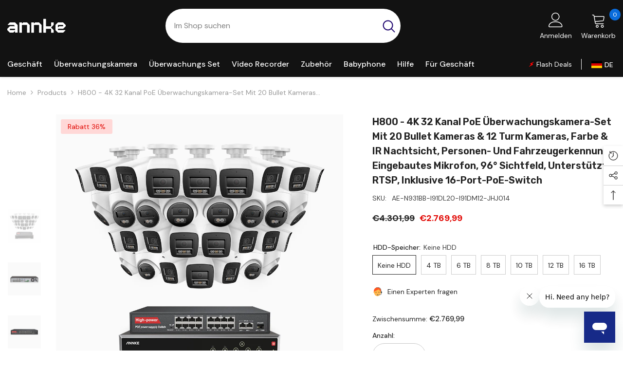

--- FILE ---
content_type: text/html; charset=utf-8
request_url: https://de.annke.com/products/h800-32-kanal-poe-uberwachungssystem-mit-20-bullet-kameras-12-turm-kameras
body_size: 69438
content:
<!doctype html><html class="no-js" lang="de">
    <head>
<meta name="google-site-verification" content="ak7NxmGbbViekZQeoiGnj4t1EMIrBDNWbmQvSyf6fIQ" />
  <script>
function getCookie(cookieName) {
let cookie = {};
document.cookie.split(";").forEach(function (el) {
let [key, value] = el.split("=");
if (key.indexOf(cookieName) > -1) {
cookie[key.trim()] = value;
}
});
return Object.values(cookie);
}
window.dataLayer = window.dataLayer || [];
function gtag() { dataLayer.push(arguments); }
var json_consent_status;
var cookievalue = getCookie("consentstatus");
//默认意见
gtag("consent", "default", {
region: ['AT', 'BE', 'BG', 'CY', 'CZ', 'DE', 'DK', 'EE', 'ES', 'FI', 'FR', 'GR', 'HR', 'HU', 'IE', 'IS', 'IT', 'LI', 'LT', 'LU', 'LV', 'MT', 'NL', 'NO', 'PL', 'PT', 'RO', 'SE', 'SI', 'SK'],
'ad_storage': 'denied',
'ad_user_data': 'denied',
'ad_personalization': 'denied',
'analytics_storage': 'denied',
'wait_for_update': 500
});
//过往意见
if (cookievalue == 'granted') {
gtag("consent", "update", {
'ad_storage': 'granted',
'ad_user_data': 'granted',
'ad_personalization': 'granted',
'analytics_storage': 'granted'
});
} else if (cookievalue == 'adsgrant') {
gtag("consent", "update", {
'ad_storage': 'granted',
'ad_user_data': 'granted',
'ad_personalization': 'granted',
'analytics_storage': 'denied'
});
} else if (cookievalue == 'ga4grant') {
gtag("consent", "update", {
'ad_storage': 'denied',
'ad_user_data': 'denied',
'ad_personalization': 'denied',
'analytics_storage': 'granted'
});
}

function setCookies(json_consent_status) {
var currentDate = new Date();
var expirationDate = new Date(currentDate);
expirationDate.setFullYear(currentDate.getFullYear() + 1);
var expires = expirationDate.toUTCString();
document.cookie = "consentstatus=" + json_consent_status + ";expires=" + expires + ";path=/";
}
//客户点击拒绝
document.addEventListener('click', function (e) {
const dom = e.target.closest('.shopify-pc__banner__btn-decline,#shopify-pc__prefs__header-decline');
if (dom === null) return;
gtag('consent', 'update', {
'ad_storage': 'denied',
'ad_user_data': 'denied',
'ad_personalization': 'denied',
'analytics_storage': 'denied'
});
json_consent_status = 'denied';
setCookies(json_consent_status);
});
//客户点击授权
document.addEventListener('click', function (e) {
const dom = e.target.closest('.shopify-pc__banner__btn-accept,#shopify-pc__prefs__header-accept');
if (dom === null) return;
gtag('consent', 'update', {
'ad_storage': 'granted',
'ad_user_data': 'granted',
'ad_personalization': 'granted',
'analytics_storage': 'granted'
});
json_consent_status = 'granted';
setCookies(json_consent_status);
});
//客户点击保存偏好设置
document.addEventListener('click', function (e) {
const dom = e.target.closest('#shopify-pc__prefs__header-save');
if (dom === null) return;
gtag('consent', 'update', {
'ad_storage': document.querySelector('#shopify-pc__prefs__marketing-input').checked == true ? 'granted' : 'denied',
'ad_user_data': document.querySelector('#shopify-pc__prefs__marketing-input').checked == true ? 'granted' : 'denied',
'ad_personalization': document.querySelector('#shopify-pc__prefs__marketing-input').checked == true ? 'granted' : 'denied',
'analytics_storage': document.querySelector('#shopify-pc__prefs__analytics-input').checked == true ? 'granted' : 'denied'
});
if (document.querySelector('#shopify-pc__prefs__marketing-input').checked == true && document.querySelector('#shopify-pc__prefs__analytics-input').checked == true) {
json_consent_status = 'granted';
} else if (document.querySelector('#shopify-pc__prefs__marketing-input').checked == true) {
json_consent_status = 'adsgrant';
} else if (document.querySelector('#shopify-pc__prefs__analytics-input').checked == true) {
json_consent_status = 'ga4grant';
} else {
json_consent_status = 'denied';
}
setCookies(json_consent_status);
});
</script>
    <!-- Google Tag Manager -->
<script>(function(w,d,s,l,i){w[l]=w[l]||[];w[l].push({'gtm.start':
new Date().getTime(),event:'gtm.js'});var f=d.getElementsByTagName(s)[0],
j=d.createElement(s),dl=l!='dataLayer'?'&l='+l:'';j.async=true;j.src=
'https://www.googletagmanager.com/gtm.js?id='+i+dl;f.parentNode.insertBefore(j,f);
})(window,document,'script','dataLayer','GTM-WSM5FVR');</script>
<!-- End Google Tag Manager -->
  <link rel="stylesheet" href="https://obscure-escarpment-2240.herokuapp.com/stylesheets/bcpo-front.css">
  <script>var bcpo_product={"id":7590565773540,"title":"H800 - 4K 32 Kanal PoE Überwachungskamera-Set mit 20 Bullet Kameras \u0026 12 Turm Kameras, Farbe \u0026 IR Nachtsicht, Personen- und Fahrzeugerkennung, Eingebautes Mikrofon, 96° Sichtfeld, Unterstützt RTSP, Inklusive 16-Port-PoE-Switch","handle":"h800-32-kanal-poe-uberwachungssystem-mit-20-bullet-kameras-12-turm-kameras","description":"\u003cdiv class=\"product2024 h800\"\u003e \u003cdiv class=\"product2024-ban-01\"\u003e \u003cdiv class=\"ban-text\"\u003e \u003ch3\u003eANNKE H800\u003c\/h3\u003e \u003ch2\u003eDie beste Kamera ist jetzt noch besser\u003c\/h2\u003e \u003c\/div\u003e \u003cimg class=\"pcpic\" src=\"https:\/\/cdn.shopify.com\/s\/files\/1\/0110\/6385\/3156\/files\/c800-24-ban.jpg\"\u003e\u003cimg class=\"mbpic\" src=\"https:\/\/cdn.shopify.com\/s\/files\/1\/0110\/6385\/3156\/files\/c800-24-ban-n.jpg\"\u003e \u003c\/div\u003e \u003cdiv class=\"product2024-img-01\"\u003e \u003ch2\u003eErfassen Sie klare Nachtdetails mit Smart Dual Light\u003c\/h2\u003e \u003cp class=\"p-margin-b8\"\u003eIm Standard-Smart-Dual-Light-Modus kann die Kamera bei Nacht mithilfe von Infrarotlicht das Ziel klar erkennen. Wenn sich ein bewegliches Ziel nähert, schaltet sich das weiße Licht ein und das Infrarotlicht aus, um ein klares Farbbild zu erhalten. Zusätzlich können Sie auch den Voll-Infrarot- oder den Voll-Weißlichtmodus wählen. \u003c\/p\u003e \u003cimg src=\"https:\/\/cdn.shopify.com\/s\/files\/1\/0110\/6385\/3156\/files\/c800-24-night-vision.jpg\" class=\"pcpic\"\u003e \u003cimg src=\"https:\/\/cdn.shopify.com\/s\/files\/1\/0110\/6385\/3156\/files\/c800-24-night-vision-m.jpg\" class=\"mbpic\"\u003e \u003c\/div\u003e \u003cdiv class=\"product2024-img-01\"\u003e \u003ch2\u003eUnübertroffene 4K-Qualität in allen Umgebungen\u003c\/h2\u003e \u003cp class=\"p-margin-b25\"\u003eDas 4 MM Objektiv mit dem High-End Sony IMX274 Bildsensor wurde von den weltbesten Ingenieuren hunderte Male optimiert und deckt ein bis zu 96° diagonales Sichtfeld in 4K Ultra HD ab.\u003c\/p\u003e \u003cp class=\"p-margin-b25\"\u003e120 dB WDR, 3D DNR, BLC \u0026amp; HLC Bildverbesserungsalgorithmen ermöglichen der Kamera, atemberaubende 4K Aufnahmen bei jedem Helligkeitsniveau zu erzeugen.\u003c\/p\u003e \u003cimg src=\"https:\/\/cdn.shopify.com\/s\/files\/1\/0110\/6385\/3156\/files\/c800-24-4k.jpg\" class=\"pcpic\"\u003e\u003cimg src=\"https:\/\/cdn.shopify.com\/s\/files\/1\/0110\/6385\/3156\/files\/c800-24-4k-m.jpg\" class=\"mbpic\"\u003e \u003c\/div\u003e \u003cdiv class=\"product2024-img-01\"\u003e \u003ch2\u003eNeu verbesserte Personen- und Fahrzeugerkennung – Perfektion in Bewegung\u003c\/h2\u003e \u003cp class=\"p-margin-b25\"\u003eDies ist ein großer Fortschritt in der intelligenten Bewegungserkennung. Die erweiterte Personen- und Fahrzeugerkennung erkennt nur Personen oder Fahrzeuge. Dies reduziert unerwünschte Bewegungsalarme, die von Tieren oder zufälligen unbelebten Objekten wie wedelnden Ästen, fallenden Blättern, Regentropfen usw. ausgelöst werden.\u003c\/p\u003e \u003cimg src=\"https:\/\/cdn.shopify.com\/s\/files\/1\/0110\/6385\/3156\/files\/c800-24-detection.jpg\" class=\"pcpic\"\u003e\u003cimg src=\"https:\/\/cdn.shopify.com\/s\/files\/1\/0110\/6385\/3156\/files\/c800-24-detection-m.jpg\" class=\"mbpic\"\u003e \u003c\/div\u003e \u003cdiv class=\"product2024-img-01\"\u003e \u003ch2\u003eHören Sie mit Klarheit, zeichnen Sie mit Vertrauen auf \u003c\/h2\u003e \u003cp class=\"p-margin-b25\"\u003eAusgestattet mit einem integrierten geräuschunterdrückenden Mikrofon filtert das System effektiv Hintergrundgeräusche heraus und erfasst gleichzeitig klaren Ton aus bis zu 6 Metern Entfernung. Die Mithör-Audiofunktion verbessert die Sicherheit, indem sie detaillierte Geräusche zusammen mit Videoaufnahmen liefert. Für den Datenschutz oder zur Einhaltung gesetzlicher Vorschriften ermöglicht die Stummschaltfunktion das Deaktivieren der Audioaufnahme nach Bedarf. \u003c\/p\u003e \u003cimg src=\"https:\/\/cdn.shopify.com\/s\/files\/1\/0110\/6385\/3156\/files\/c800-24-Noise-Cancelling.jpg\" class=\"pcpic\"\u003e\u003cimg src=\"https:\/\/cdn.shopify.com\/s\/files\/1\/0110\/6385\/3156\/files\/c800-24-Noise-Cancelling-m.jpg\" class=\"mbpic\"\u003e \u003c\/div\u003e \u003cdiv class=\"product2024-img-01\"\u003e \u003ch2\u003eFortschrittliches H.265+ HEVC Videoformat\u003c\/h2\u003e \u003cp class=\"p-margin-b25\"\u003eDie ANNKE H.265+ Codierung erlaubt es der Kamera, längere Videos bei weniger Bandbreite zu erzeugen. Hierdurch kann Geld gespart werden, da keine zusätzlichen HDDs benötigt werden.\u003c\/p\u003e \u003cimg src=\"https:\/\/cdn.shopify.com\/s\/files\/1\/0110\/6385\/3156\/files\/c800-24-H.265.jpg\" class=\"pcpic\"\u003e\u003cimg src=\"https:\/\/cdn.shopify.com\/s\/files\/1\/0110\/6385\/3156\/files\/c800-24-H.265-m.jpg\" class=\"mbpic\"\u003e \u003c\/div\u003e \u003cdiv class=\"product2024-ip67-01 marginb40\"\u003e \u003ch2\u003eWetterfest für alle Jahreszeiten\u003c\/h2\u003e \u003cp class=\"p-margin-b25\"\u003eDie IP Kamera ist IP67 wetterfest und funktioniert sogar nach 30 Minuten in 1m Wasser. Die Kamera wurde bei extrem heißem und kaltem Wetter getestet (-22 °F – 140 °F\/-30 °C – 60 °C) und nimmt weiterhin außergewöhnliche 4K Ultra HD Aufnahmen ohne Unklarheiten und Bildverzerrungen auf.\u003c\/p\u003e \u003cdiv class=\"f-text\"\u003e \u003cli\u003e \u003cimg src=\"https:\/\/cdn.shopify.com\/s\/files\/1\/0110\/6385\/3156\/files\/hot-resistant-21.svg\"\u003e \u003ch4\u003e140 °F | 60 °C\u003c\/h4\u003e \u003cp\u003eHitzebeständig\u003c\/p\u003e \u003c\/li\u003e \u003cli\u003e \u003cimg src=\"https:\/\/cdn.shopify.com\/s\/files\/1\/0110\/6385\/3156\/files\/metal-housing-21.svg\"\u003e \u003ch4\u003eMetall \u0026amp; Kunststoff\u003c\/h4\u003e \u003cp\u003eRobustes Gehäuse\u003c\/p\u003e \u003c\/li\u003e \u003cli\u003e \u003cimg src=\"https:\/\/cdn.shopify.com\/s\/files\/1\/0110\/6385\/3156\/files\/cold-resistant-21.svg\"\u003e \u003ch4\u003e-22 °F | -30 °C\u003c\/h4\u003e \u003cp\u003eKältebeständig\u003c\/p\u003e \u003c\/li\u003e \u003cli\u003e \u003cimg src=\"https:\/\/cdn.shopify.com\/s\/files\/1\/0110\/6385\/3156\/files\/ip67-21.svg\"\u003e \u003ch4\u003eIP67\u003c\/h4\u003e \u003cp\u003eWetterfest und wasserdicht\u003c\/p\u003e \u003c\/li\u003e \u003c\/div\u003e \u003c\/div\u003e \u003cdiv class=\"product2024-features-01\"\u003e \u003ch2\u003eKostengünstig und reichhaltige Features\u003c\/h2\u003e \u003cli\u003e \u003cimg src=\"https:\/\/cdn.shopify.com\/s\/files\/1\/0110\/6385\/3156\/files\/2021-poe.svg\"\u003e \u003ch4\u003ePoE oder DC Stromzufuhr\u003c\/h4\u003e \u003cp\u003eDie Kamera kann über PoE mit einem NVR\/PoE Injektor oder mit einem Adapter für die Stromversorgung verbunden werden.\u003c\/p\u003e \u003c\/li\u003e \u003cli\u003e \u003cimg src=\"https:\/\/cdn.shopify.com\/s\/files\/1\/0110\/6385\/3156\/files\/sd-card-1.svg\"\u003e \u003ch4\u003eLokaler Speicher\u003c\/h4\u003e \u003cp\u003eUnterstützt bis zu 512 GB TF-Karte (nicht im Lieferumfang enthalten) für die lokale Videospeicherung ohne monatliche Cloud-Gebühren.\n\u003c\/p\u003e \u003c\/li\u003e \u003cli\u003e \u003cimg src=\"https:\/\/cdn.shopify.com\/s\/files\/1\/0110\/6385\/3156\/files\/customized-areas-21.svg\"\u003e \u003ch4\u003eEinstellbare Bewegungszonen\u003c\/h4\u003e \u003cp\u003eErstellen Sie spezielle Bewegungszonen für Garagen, Haustür, etc., um Bewegungsnachrichten zu erhalten, die zählen.\u003c\/p\u003e \u003c\/li\u003e \u003cli\u003e \u003cimg src=\"https:\/\/cdn.shopify.com\/s\/files\/1\/0110\/6385\/3156\/files\/motion-detection-21.svg\"\u003e \u003ch4\u003eBewegungsnachrichten \u0026amp; Fernzugriff\u003c\/h4\u003e \u003cp\u003eErhalten Sie sofortige Push-Nachrichten auf die App \u0026amp; E-Mail-Benachrichtigungen, sobald Bewegungen registriert werden. Sie können einfach über Ihre mobilen Geräte auf die Kamera zugreifen.\u003c\/p\u003e \u003c\/li\u003e \u003c\/div\u003e \u003c\/div\u003e","published_at":"2022-03-14T04:50:42+02:00","created_at":"2022-03-14T04:50:42+02:00","vendor":"ANNKE","type":"","tags":["100 ft - EXIR Night Vision","32","4K","4K 8MP","Bullet \u0026 Turm","Eingebautes Mikrophon","EXIR Nachtsicht","Farbnachtsicht","NVR 32-Kanal","White","Zwei Lichtern Nachtsicht"],"price":276999,"price_min":276999,"price_max":332299,"available":true,"price_varies":true,"compare_at_price":430199,"compare_at_price_min":430199,"compare_at_price_max":499199,"compare_at_price_varies":true,"variants":[{"id":42630761939172,"title":"Keine HDD","option1":"Keine HDD","option2":null,"option3":null,"sku":"AE-N931BB-I91DL20-I91DM12-JHJ014","requires_shipping":true,"taxable":false,"featured_image":null,"available":true,"name":"H800 - 4K 32 Kanal PoE Überwachungskamera-Set mit 20 Bullet Kameras \u0026 12 Turm Kameras, Farbe \u0026 IR Nachtsicht, Personen- und Fahrzeugerkennung, Eingebautes Mikrofon, 96° Sichtfeld, Unterstützt RTSP, Inklusive 16-Port-PoE-Switch - Keine HDD","public_title":"Keine HDD","options":["Keine HDD"],"price":276999,"weight":99000,"compare_at_price":430199,"inventory_management":"shopify","barcode":null,"requires_selling_plan":false,"selling_plan_allocations":[],"quantity_rule":{"min":1,"max":null,"increment":1}},{"id":42630761971940,"title":"4 TB","option1":"4 TB","option2":null,"option3":null,"sku":"AE-N931BB-I91DL20-I91DM12-JHJ014-4TB","requires_shipping":true,"taxable":true,"featured_image":null,"available":true,"name":"H800 - 4K 32 Kanal PoE Überwachungskamera-Set mit 20 Bullet Kameras \u0026 12 Turm Kameras, Farbe \u0026 IR Nachtsicht, Personen- und Fahrzeugerkennung, Eingebautes Mikrofon, 96° Sichtfeld, Unterstützt RTSP, Inklusive 16-Port-PoE-Switch - 4 TB","public_title":"4 TB","options":["4 TB"],"price":290599,"weight":99000,"compare_at_price":447199,"inventory_management":"shopify","barcode":null,"requires_selling_plan":false,"selling_plan_allocations":[],"quantity_rule":{"min":1,"max":null,"increment":1}},{"id":42630762004708,"title":"6 TB","option1":"6 TB","option2":null,"option3":null,"sku":"AE-N931BB-I91DL20-I91DM12-JHJ014-6TB","requires_shipping":true,"taxable":false,"featured_image":null,"available":true,"name":"H800 - 4K 32 Kanal PoE Überwachungskamera-Set mit 20 Bullet Kameras \u0026 12 Turm Kameras, Farbe \u0026 IR Nachtsicht, Personen- und Fahrzeugerkennung, Eingebautes Mikrofon, 96° Sichtfeld, Unterstützt RTSP, Inklusive 16-Port-PoE-Switch - 6 TB","public_title":"6 TB","options":["6 TB"],"price":294599,"weight":99000,"compare_at_price":452199,"inventory_management":"shopify","barcode":null,"requires_selling_plan":false,"selling_plan_allocations":[],"quantity_rule":{"min":1,"max":null,"increment":1}},{"id":42630762037476,"title":"8 TB","option1":"8 TB","option2":null,"option3":null,"sku":"AE-N931BB-I91DL20-I91DM12-JHJ014-8TB","requires_shipping":true,"taxable":false,"featured_image":null,"available":true,"name":"H800 - 4K 32 Kanal PoE Überwachungskamera-Set mit 20 Bullet Kameras \u0026 12 Turm Kameras, Farbe \u0026 IR Nachtsicht, Personen- und Fahrzeugerkennung, Eingebautes Mikrofon, 96° Sichtfeld, Unterstützt RTSP, Inklusive 16-Port-PoE-Switch - 8 TB","public_title":"8 TB","options":["8 TB"],"price":301899,"weight":99000,"compare_at_price":461199,"inventory_management":"shopify","barcode":null,"requires_selling_plan":false,"selling_plan_allocations":[],"quantity_rule":{"min":1,"max":null,"increment":1}},{"id":42630762070244,"title":"10 TB","option1":"10 TB","option2":null,"option3":null,"sku":"AE-N931BB-I91DL20-I91DM12-JHJ014-10TB","requires_shipping":true,"taxable":false,"featured_image":null,"available":true,"name":"H800 - 4K 32 Kanal PoE Überwachungskamera-Set mit 20 Bullet Kameras \u0026 12 Turm Kameras, Farbe \u0026 IR Nachtsicht, Personen- und Fahrzeugerkennung, Eingebautes Mikrofon, 96° Sichtfeld, Unterstützt RTSP, Inklusive 16-Port-PoE-Switch - 10 TB","public_title":"10 TB","options":["10 TB"],"price":308299,"weight":99000,"compare_at_price":469199,"inventory_management":"shopify","barcode":null,"requires_selling_plan":false,"selling_plan_allocations":[],"quantity_rule":{"min":1,"max":null,"increment":1}},{"id":42630762103012,"title":"12 TB","option1":"12 TB","option2":null,"option3":null,"sku":"AE-N931BB-I91DL20-I91DM12-JHJ014-12TB","requires_shipping":true,"taxable":false,"featured_image":null,"available":true,"name":"H800 - 4K 32 Kanal PoE Überwachungskamera-Set mit 20 Bullet Kameras \u0026 12 Turm Kameras, Farbe \u0026 IR Nachtsicht, Personen- und Fahrzeugerkennung, Eingebautes Mikrofon, 96° Sichtfeld, Unterstützt RTSP, Inklusive 16-Port-PoE-Switch - 12 TB","public_title":"12 TB","options":["12 TB"],"price":318699,"weight":99000,"compare_at_price":482199,"inventory_management":"shopify","barcode":null,"requires_selling_plan":false,"selling_plan_allocations":[],"quantity_rule":{"min":1,"max":null,"increment":1}},{"id":42630762135780,"title":"16 TB","option1":"16 TB","option2":null,"option3":null,"sku":"AE-N931BB-I91DL20-I91DM12-JHJ014-16TB","requires_shipping":true,"taxable":false,"featured_image":null,"available":true,"name":"H800 - 4K 32 Kanal PoE Überwachungskamera-Set mit 20 Bullet Kameras \u0026 12 Turm Kameras, Farbe \u0026 IR Nachtsicht, Personen- und Fahrzeugerkennung, Eingebautes Mikrofon, 96° Sichtfeld, Unterstützt RTSP, Inklusive 16-Port-PoE-Switch - 16 TB","public_title":"16 TB","options":["16 TB"],"price":332299,"weight":99000,"compare_at_price":499199,"inventory_management":"shopify","barcode":null,"requires_selling_plan":false,"selling_plan_allocations":[],"quantity_rule":{"min":1,"max":null,"increment":1}}],"images":["\/\/de.annke.com\/cdn\/shop\/files\/N931BB_I91DL_20_I91DM_12_JHJ014_c1b2f1a8-8523-4d42-bb29-ecb21c240130.jpg?v=1712112698","\/\/de.annke.com\/cdn\/shop\/products\/N931BB_2_2ac3dfd4-51a2-49bc-bf14-912856d38c51.jpg?v=1712112698","\/\/de.annke.com\/cdn\/shop\/products\/JHJ014_2_ca34977d-4017-430a-bed6-ee374c5050af.jpg?v=1712112698"],"featured_image":"\/\/de.annke.com\/cdn\/shop\/files\/N931BB_I91DL_20_I91DM_12_JHJ014_c1b2f1a8-8523-4d42-bb29-ecb21c240130.jpg?v=1712112698","options":["HDD-Speicher"],"media":[{"alt":null,"id":59385337315556,"position":1,"preview_image":{"aspect_ratio":1.0,"height":1000,"width":1000,"src":"\/\/de.annke.com\/cdn\/shop\/files\/N931BB_I91DL_20_I91DM_12_JHJ014_c1b2f1a8-8523-4d42-bb29-ecb21c240130.jpg?v=1712112698"},"aspect_ratio":1.0,"height":1000,"media_type":"image","src":"\/\/de.annke.com\/cdn\/shop\/files\/N931BB_I91DL_20_I91DM_12_JHJ014_c1b2f1a8-8523-4d42-bb29-ecb21c240130.jpg?v=1712112698","width":1000},{"alt":null,"id":29322880024804,"position":2,"preview_image":{"aspect_ratio":1.0,"height":1000,"width":1000,"src":"\/\/de.annke.com\/cdn\/shop\/products\/N931BB_2_2ac3dfd4-51a2-49bc-bf14-912856d38c51.jpg?v=1712112698"},"aspect_ratio":1.0,"height":1000,"media_type":"image","src":"\/\/de.annke.com\/cdn\/shop\/products\/N931BB_2_2ac3dfd4-51a2-49bc-bf14-912856d38c51.jpg?v=1712112698","width":1000},{"alt":null,"id":29322880090340,"position":3,"preview_image":{"aspect_ratio":1.0,"height":1000,"width":1000,"src":"\/\/de.annke.com\/cdn\/shop\/products\/JHJ014_2_ca34977d-4017-430a-bed6-ee374c5050af.jpg?v=1712112698"},"aspect_ratio":1.0,"height":1000,"media_type":"image","src":"\/\/de.annke.com\/cdn\/shop\/products\/JHJ014_2_ca34977d-4017-430a-bed6-ee374c5050af.jpg?v=1712112698","width":1000}],"requires_selling_plan":false,"selling_plan_groups":[],"content":"\u003cdiv class=\"product2024 h800\"\u003e \u003cdiv class=\"product2024-ban-01\"\u003e \u003cdiv class=\"ban-text\"\u003e \u003ch3\u003eANNKE H800\u003c\/h3\u003e \u003ch2\u003eDie beste Kamera ist jetzt noch besser\u003c\/h2\u003e \u003c\/div\u003e \u003cimg class=\"pcpic\" src=\"https:\/\/cdn.shopify.com\/s\/files\/1\/0110\/6385\/3156\/files\/c800-24-ban.jpg\"\u003e\u003cimg class=\"mbpic\" src=\"https:\/\/cdn.shopify.com\/s\/files\/1\/0110\/6385\/3156\/files\/c800-24-ban-n.jpg\"\u003e \u003c\/div\u003e \u003cdiv class=\"product2024-img-01\"\u003e \u003ch2\u003eErfassen Sie klare Nachtdetails mit Smart Dual Light\u003c\/h2\u003e \u003cp class=\"p-margin-b8\"\u003eIm Standard-Smart-Dual-Light-Modus kann die Kamera bei Nacht mithilfe von Infrarotlicht das Ziel klar erkennen. Wenn sich ein bewegliches Ziel nähert, schaltet sich das weiße Licht ein und das Infrarotlicht aus, um ein klares Farbbild zu erhalten. Zusätzlich können Sie auch den Voll-Infrarot- oder den Voll-Weißlichtmodus wählen. \u003c\/p\u003e \u003cimg src=\"https:\/\/cdn.shopify.com\/s\/files\/1\/0110\/6385\/3156\/files\/c800-24-night-vision.jpg\" class=\"pcpic\"\u003e \u003cimg src=\"https:\/\/cdn.shopify.com\/s\/files\/1\/0110\/6385\/3156\/files\/c800-24-night-vision-m.jpg\" class=\"mbpic\"\u003e \u003c\/div\u003e \u003cdiv class=\"product2024-img-01\"\u003e \u003ch2\u003eUnübertroffene 4K-Qualität in allen Umgebungen\u003c\/h2\u003e \u003cp class=\"p-margin-b25\"\u003eDas 4 MM Objektiv mit dem High-End Sony IMX274 Bildsensor wurde von den weltbesten Ingenieuren hunderte Male optimiert und deckt ein bis zu 96° diagonales Sichtfeld in 4K Ultra HD ab.\u003c\/p\u003e \u003cp class=\"p-margin-b25\"\u003e120 dB WDR, 3D DNR, BLC \u0026amp; HLC Bildverbesserungsalgorithmen ermöglichen der Kamera, atemberaubende 4K Aufnahmen bei jedem Helligkeitsniveau zu erzeugen.\u003c\/p\u003e \u003cimg src=\"https:\/\/cdn.shopify.com\/s\/files\/1\/0110\/6385\/3156\/files\/c800-24-4k.jpg\" class=\"pcpic\"\u003e\u003cimg src=\"https:\/\/cdn.shopify.com\/s\/files\/1\/0110\/6385\/3156\/files\/c800-24-4k-m.jpg\" class=\"mbpic\"\u003e \u003c\/div\u003e \u003cdiv class=\"product2024-img-01\"\u003e \u003ch2\u003eNeu verbesserte Personen- und Fahrzeugerkennung – Perfektion in Bewegung\u003c\/h2\u003e \u003cp class=\"p-margin-b25\"\u003eDies ist ein großer Fortschritt in der intelligenten Bewegungserkennung. Die erweiterte Personen- und Fahrzeugerkennung erkennt nur Personen oder Fahrzeuge. Dies reduziert unerwünschte Bewegungsalarme, die von Tieren oder zufälligen unbelebten Objekten wie wedelnden Ästen, fallenden Blättern, Regentropfen usw. ausgelöst werden.\u003c\/p\u003e \u003cimg src=\"https:\/\/cdn.shopify.com\/s\/files\/1\/0110\/6385\/3156\/files\/c800-24-detection.jpg\" class=\"pcpic\"\u003e\u003cimg src=\"https:\/\/cdn.shopify.com\/s\/files\/1\/0110\/6385\/3156\/files\/c800-24-detection-m.jpg\" class=\"mbpic\"\u003e \u003c\/div\u003e \u003cdiv class=\"product2024-img-01\"\u003e \u003ch2\u003eHören Sie mit Klarheit, zeichnen Sie mit Vertrauen auf \u003c\/h2\u003e \u003cp class=\"p-margin-b25\"\u003eAusgestattet mit einem integrierten geräuschunterdrückenden Mikrofon filtert das System effektiv Hintergrundgeräusche heraus und erfasst gleichzeitig klaren Ton aus bis zu 6 Metern Entfernung. Die Mithör-Audiofunktion verbessert die Sicherheit, indem sie detaillierte Geräusche zusammen mit Videoaufnahmen liefert. Für den Datenschutz oder zur Einhaltung gesetzlicher Vorschriften ermöglicht die Stummschaltfunktion das Deaktivieren der Audioaufnahme nach Bedarf. \u003c\/p\u003e \u003cimg src=\"https:\/\/cdn.shopify.com\/s\/files\/1\/0110\/6385\/3156\/files\/c800-24-Noise-Cancelling.jpg\" class=\"pcpic\"\u003e\u003cimg src=\"https:\/\/cdn.shopify.com\/s\/files\/1\/0110\/6385\/3156\/files\/c800-24-Noise-Cancelling-m.jpg\" class=\"mbpic\"\u003e \u003c\/div\u003e \u003cdiv class=\"product2024-img-01\"\u003e \u003ch2\u003eFortschrittliches H.265+ HEVC Videoformat\u003c\/h2\u003e \u003cp class=\"p-margin-b25\"\u003eDie ANNKE H.265+ Codierung erlaubt es der Kamera, längere Videos bei weniger Bandbreite zu erzeugen. Hierdurch kann Geld gespart werden, da keine zusätzlichen HDDs benötigt werden.\u003c\/p\u003e \u003cimg src=\"https:\/\/cdn.shopify.com\/s\/files\/1\/0110\/6385\/3156\/files\/c800-24-H.265.jpg\" class=\"pcpic\"\u003e\u003cimg src=\"https:\/\/cdn.shopify.com\/s\/files\/1\/0110\/6385\/3156\/files\/c800-24-H.265-m.jpg\" class=\"mbpic\"\u003e \u003c\/div\u003e \u003cdiv class=\"product2024-ip67-01 marginb40\"\u003e \u003ch2\u003eWetterfest für alle Jahreszeiten\u003c\/h2\u003e \u003cp class=\"p-margin-b25\"\u003eDie IP Kamera ist IP67 wetterfest und funktioniert sogar nach 30 Minuten in 1m Wasser. Die Kamera wurde bei extrem heißem und kaltem Wetter getestet (-22 °F – 140 °F\/-30 °C – 60 °C) und nimmt weiterhin außergewöhnliche 4K Ultra HD Aufnahmen ohne Unklarheiten und Bildverzerrungen auf.\u003c\/p\u003e \u003cdiv class=\"f-text\"\u003e \u003cli\u003e \u003cimg src=\"https:\/\/cdn.shopify.com\/s\/files\/1\/0110\/6385\/3156\/files\/hot-resistant-21.svg\"\u003e \u003ch4\u003e140 °F | 60 °C\u003c\/h4\u003e \u003cp\u003eHitzebeständig\u003c\/p\u003e \u003c\/li\u003e \u003cli\u003e \u003cimg src=\"https:\/\/cdn.shopify.com\/s\/files\/1\/0110\/6385\/3156\/files\/metal-housing-21.svg\"\u003e \u003ch4\u003eMetall \u0026amp; Kunststoff\u003c\/h4\u003e \u003cp\u003eRobustes Gehäuse\u003c\/p\u003e \u003c\/li\u003e \u003cli\u003e \u003cimg src=\"https:\/\/cdn.shopify.com\/s\/files\/1\/0110\/6385\/3156\/files\/cold-resistant-21.svg\"\u003e \u003ch4\u003e-22 °F | -30 °C\u003c\/h4\u003e \u003cp\u003eKältebeständig\u003c\/p\u003e \u003c\/li\u003e \u003cli\u003e \u003cimg src=\"https:\/\/cdn.shopify.com\/s\/files\/1\/0110\/6385\/3156\/files\/ip67-21.svg\"\u003e \u003ch4\u003eIP67\u003c\/h4\u003e \u003cp\u003eWetterfest und wasserdicht\u003c\/p\u003e \u003c\/li\u003e \u003c\/div\u003e \u003c\/div\u003e \u003cdiv class=\"product2024-features-01\"\u003e \u003ch2\u003eKostengünstig und reichhaltige Features\u003c\/h2\u003e \u003cli\u003e \u003cimg src=\"https:\/\/cdn.shopify.com\/s\/files\/1\/0110\/6385\/3156\/files\/2021-poe.svg\"\u003e \u003ch4\u003ePoE oder DC Stromzufuhr\u003c\/h4\u003e \u003cp\u003eDie Kamera kann über PoE mit einem NVR\/PoE Injektor oder mit einem Adapter für die Stromversorgung verbunden werden.\u003c\/p\u003e \u003c\/li\u003e \u003cli\u003e \u003cimg src=\"https:\/\/cdn.shopify.com\/s\/files\/1\/0110\/6385\/3156\/files\/sd-card-1.svg\"\u003e \u003ch4\u003eLokaler Speicher\u003c\/h4\u003e \u003cp\u003eUnterstützt bis zu 512 GB TF-Karte (nicht im Lieferumfang enthalten) für die lokale Videospeicherung ohne monatliche Cloud-Gebühren.\n\u003c\/p\u003e \u003c\/li\u003e \u003cli\u003e \u003cimg src=\"https:\/\/cdn.shopify.com\/s\/files\/1\/0110\/6385\/3156\/files\/customized-areas-21.svg\"\u003e \u003ch4\u003eEinstellbare Bewegungszonen\u003c\/h4\u003e \u003cp\u003eErstellen Sie spezielle Bewegungszonen für Garagen, Haustür, etc., um Bewegungsnachrichten zu erhalten, die zählen.\u003c\/p\u003e \u003c\/li\u003e \u003cli\u003e \u003cimg src=\"https:\/\/cdn.shopify.com\/s\/files\/1\/0110\/6385\/3156\/files\/motion-detection-21.svg\"\u003e \u003ch4\u003eBewegungsnachrichten \u0026amp; Fernzugriff\u003c\/h4\u003e \u003cp\u003eErhalten Sie sofortige Push-Nachrichten auf die App \u0026amp; E-Mail-Benachrichtigungen, sobald Bewegungen registriert werden. Sie können einfach über Ihre mobilen Geräte auf die Kamera zugreifen.\u003c\/p\u003e \u003c\/li\u003e \u003c\/div\u003e \u003c\/div\u003e"};  var bcpo_cdn = "//de.annke.com/cdn/shop/t/14/assets/bcpo_cdn?v=10615";var inventory_quantity = [];inventory_quantity.push(299);inventory_quantity.push(299);inventory_quantity.push(299);inventory_quantity.push(299);inventory_quantity.push(299);inventory_quantity.push(299);inventory_quantity.push(298);if(bcpo_product) { for (var i = 0; i < bcpo_product.variants.length; i += 1) { bcpo_product.variants[i].inventory_quantity = inventory_quantity[i]; }}window.bcpo = window.bcpo || {}; bcpo.cart = {"note":null,"attributes":{},"original_total_price":0,"total_price":0,"total_discount":0,"total_weight":0.0,"item_count":0,"items":[],"requires_shipping":false,"currency":"EUR","items_subtotal_price":0,"cart_level_discount_applications":[],"checkout_charge_amount":0};</script>

    <!-- Global site tag (gtag.js) - Google Ads: 714442146 -->
<script async src="https://www.googletagmanager.com/gtag/js?id=AW-714442146"></script>
<script>
  window.dataLayer = window.dataLayer || [];
  function gtag(){dataLayer.push(arguments);}
  gtag('js', new Date());

  gtag('config', 'AW-714442146');
</script>

<!-- Google Ads Remarketing Tag By FeedArmy Version 2.16 START -->
<!-- FeedArmy tutorial found at https://feedarmy.com/kb/adding-google-adwords-remarketing-tag-to-shopify/ -->

<!-- CODE SETTINGS START -->

<!-- Please add your Google Ads Audience Source Tag ID -->


<!-- Please add your alpha2 code, you can find it here: https://help.shopify.com/en/api/custom-storefronts/storefront-api/reference/enum/countrycode -->


<!-- set your product id values are default, product_id, parent_id, sku-->


<!-- CODE SETTINGS END -->
<!-- CODE SETTINGS END -->

<!-- ==================================== -->
<!-- DO NOT EDIT ANYTHING BELOW THIS LINE -->

<script async src="https://www.googletagmanager.com/gtag/js?id=AW-714442146"></script><script>
  window.dataLayer = window.dataLayer || [];
  function gtag(){dataLayer.push(arguments);}
  gtag('js', new Date());
  gtag('config', 'AW-714442146');
</script>



<script>
  gtag('event', 'view_item', {
    'send_to': 'AW-714442146',
  	  'value': 2769.99,
	
    'items': [{
			'id': 'AE-N931BB-I91DL20-I91DM12-JHJ014',
      'google_business_vertical': 'retail'
    }]
	
  });
</script>
<!-- Google Ads Remarketing Tag By FeedArmy Version 2.16 END -->
    <!-- Google Ads Remarketing Tag By FeedArmy Version 2.16 START -->
<!-- FeedArmy tutorial found at https://feedarmy.com/kb/adding-google-adwords-remarketing-tag-to-shopify/ -->

<!-- CODE SETTINGS START -->

<!-- Please add your Google Ads Audience Source Tag ID -->


<!-- Please add your alpha2 code, you can find it here: https://help.shopify.com/en/api/custom-storefronts/storefront-api/reference/enum/countrycode -->


<!-- set your product id values are default, product_id, parent_id, sku-->


<!-- CODE SETTINGS END -->
<!-- CODE SETTINGS END -->

<!-- ==================================== -->
<!-- DO NOT EDIT ANYTHING BELOW THIS LINE -->

<script async src="https://www.googletagmanager.com/gtag/js?id=AW-10906547656"></script><script>
 window.dataLayer = window.dataLayer || [];
 function gtag(){dataLayer.push(arguments);}
 gtag('js', new Date());
 gtag('config', 'AW-10906547656');
</script>



<script>
  gtag('event', 'view_item', {
    'send_to': 'AW-10906547656',
          'value': 2769.99,
        
    'items': [{
      'id': 'AE-N931BB-I91DL20-I91DM12-JHJ014',
      'google_business_vertical': 'retail'
    }]
        
  });
</script>
<!-- Google Ads Remarketing Tag By FeedArmy Version 2.16 END -->
<!-- Facebook Pixel Code -->
<script>
  !function(f,b,e,v,n,t,s)
  {if(f.fbq)return;n=f.fbq=function(){n.callMethod?
  n.callMethod.apply(n,arguments):n.queue.push(arguments)};
  if(!f._fbq)f._fbq=n;n.push=n;n.loaded=!0;n.version='2.0';
  n.queue=[];t=b.createElement(e);t.async=!0;
  t.src=v;s=b.getElementsByTagName(e)[0];
  s.parentNode.insertBefore(t,s)}(window, document,'script',
  'https://connect.facebook.net/en_US/fbevents.js');
  fbq('init', '1680941512116691');
  fbq('track', 'PageView');
</script>
<noscript><img height="1" width="1" style="display:none"  src="https://www.facebook.com/tr?id=1680941512116691&ev=PageView&noscript=1"/></noscript>
<script data-ad-client="ca-pub-2476708600804248" async src="https://pagead2.googlesyndication.com/pagead/js/adsbygoogle.js"></script>
<!-- End Facebook Pixel Code -->
        <meta charset="utf-8">
        <meta http-equiv="X-UA-Compatible" content="IE=edge">
        <meta name="viewport" content="width=device-width,initial-scale=1">
        <meta name="theme-color" content="">
        <meta name="amazonbot" content="noarchive">
        <link rel="canonical" href="https://de.annke.com/products/h800-32-kanal-poe-uberwachungssystem-mit-20-bullet-kameras-12-turm-kameras" canonical-shop-url="https://de.annke.com/"><link rel="shortcut icon" href="//de.annke.com/cdn/shop/files/Logo2026_32x32.svg?v=1767150587" type="image/png"><link rel="preconnect" href="https://cdn.shopify.com" crossorigin>
        <title>ANNKE H800 4K 32 Kanal PoE Überwachungskamera-Set mit 20 Bullet &amp; 12 Turm Kameras - ANNKE Store </title><meta name="description" content="Schützen Sie Ihr Zuhause oder Geschäft mit dem ANNKE H800 4K-Überwachungssystem. Sony-Sensor, 4K-Auflösung, 123° sichtfeld, Eingebautes Mikrofon, Personen- und Fahrzeugerkennung, unterstützt RTSP und ONVIF, IP67.">

<meta property="og:site_name" content="ANNKE DE">
<meta property="og:url" content="https://de.annke.com/products/h800-32-kanal-poe-uberwachungssystem-mit-20-bullet-kameras-12-turm-kameras">
<meta property="og:title" content="ANNKE H800 4K 32 Kanal PoE Überwachungskamera-Set mit 20 Bullet &amp; 12 Turm Kameras - ANNKE Store">
<meta property="og:type" content="product">
<meta property="og:description" content="Schützen Sie Ihr Zuhause oder Geschäft mit dem ANNKE H800 4K-Überwachungssystem. Sony-Sensor, 4K-Auflösung, 123° sichtfeld, Eingebautes Mikrofon, Personen- und Fahrzeugerkennung, unterstützt RTSP und ONVIF, IP67."><meta property="og:image" content="http://de.annke.com/cdn/shop/files/N931BB_I91DL_20_I91DM_12_JHJ014_c1b2f1a8-8523-4d42-bb29-ecb21c240130.jpg?v=1712112698">
  <meta property="og:image:secure_url" content="https://de.annke.com/cdn/shop/files/N931BB_I91DL_20_I91DM_12_JHJ014_c1b2f1a8-8523-4d42-bb29-ecb21c240130.jpg?v=1712112698">
  <meta property="og:image:width" content="1000">
  <meta property="og:image:height" content="1000"><meta property="og:price:amount" content="2.769,99">
  <meta property="og:price:currency" content="EUR"><meta name="twitter:site" content="@https://x.com/annkesecurity"><meta name="twitter:card" content="summary_large_image">
<meta name="twitter:title" content="ANNKE H800 4K 32 Kanal PoE Überwachungskamera-Set mit 20 Bullet &amp; 12 Turm Kameras - ANNKE Store">
<meta name="twitter:description" content="Schützen Sie Ihr Zuhause oder Geschäft mit dem ANNKE H800 4K-Überwachungssystem. Sony-Sensor, 4K-Auflösung, 123° sichtfeld, Eingebautes Mikrofon, Personen- und Fahrzeugerkennung, unterstützt RTSP und ONVIF, IP67.">

        <script>window.performance && window.performance.mark && window.performance.mark('shopify.content_for_header.start');</script><meta name="google-site-verification" content="n7CJxYzbzJk-LyzSB1xF-N8qdwlDPtANq0m7i1et5F0">
<meta id="shopify-digital-wallet" name="shopify-digital-wallet" content="/56679661762/digital_wallets/dialog">
<meta name="shopify-checkout-api-token" content="1290ec8236f9740c720012f6a3f4195f">
<meta id="in-context-paypal-metadata" data-shop-id="56679661762" data-venmo-supported="true" data-environment="production" data-locale="de_DE" data-paypal-v4="true" data-currency="EUR">
<link rel="alternate" type="application/json+oembed" href="https://de.annke.com/products/h800-32-kanal-poe-uberwachungssystem-mit-20-bullet-kameras-12-turm-kameras.oembed">
<script async="async" src="/checkouts/internal/preloads.js?locale=de-DE"></script>
<script id="shopify-features" type="application/json">{"accessToken":"1290ec8236f9740c720012f6a3f4195f","betas":["rich-media-storefront-analytics"],"domain":"de.annke.com","predictiveSearch":true,"shopId":56679661762,"locale":"de"}</script>
<script>var Shopify = Shopify || {};
Shopify.shop = "annke-de.myshopify.com";
Shopify.locale = "de";
Shopify.currency = {"active":"EUR","rate":"1.0"};
Shopify.country = "DE";
Shopify.theme = {"name":"annke","id":141446971620,"schema_name":"Ella","schema_version":"6.6.0","theme_store_id":null,"role":"main"};
Shopify.theme.handle = "null";
Shopify.theme.style = {"id":null,"handle":null};
Shopify.cdnHost = "de.annke.com/cdn";
Shopify.routes = Shopify.routes || {};
Shopify.routes.root = "/";</script>
<script type="module">!function(o){(o.Shopify=o.Shopify||{}).modules=!0}(window);</script>
<script>!function(o){function n(){var o=[];function n(){o.push(Array.prototype.slice.apply(arguments))}return n.q=o,n}var t=o.Shopify=o.Shopify||{};t.loadFeatures=n(),t.autoloadFeatures=n()}(window);</script>
<script id="shop-js-analytics" type="application/json">{"pageType":"product"}</script>
<script defer="defer" async type="module" src="//de.annke.com/cdn/shopifycloud/shop-js/modules/v2/client.init-shop-cart-sync_HUjMWWU5.de.esm.js"></script>
<script defer="defer" async type="module" src="//de.annke.com/cdn/shopifycloud/shop-js/modules/v2/chunk.common_QpfDqRK1.esm.js"></script>
<script type="module">
  await import("//de.annke.com/cdn/shopifycloud/shop-js/modules/v2/client.init-shop-cart-sync_HUjMWWU5.de.esm.js");
await import("//de.annke.com/cdn/shopifycloud/shop-js/modules/v2/chunk.common_QpfDqRK1.esm.js");

  window.Shopify.SignInWithShop?.initShopCartSync?.({"fedCMEnabled":true,"windoidEnabled":true});

</script>
<script>(function() {
  var isLoaded = false;
  function asyncLoad() {
    if (isLoaded) return;
    isLoaded = true;
    var urls = ["https:\/\/loox.io\/widget\/0N1f7T8eUM\/loox.1721801884752.js?shop=annke-de.myshopify.com","https:\/\/chimpstatic.com\/mcjs-connected\/js\/users\/1d5fcb0aa5172384fa0469266\/83dbcfb7f8fbe9ed58fe969a8.js?shop=annke-de.myshopify.com"];
    for (var i = 0; i < urls.length; i++) {
      var s = document.createElement('script');
      s.type = 'text/javascript';
      s.async = true;
      s.src = urls[i];
      var x = document.getElementsByTagName('script')[0];
      x.parentNode.insertBefore(s, x);
    }
  };
  if(window.attachEvent) {
    window.attachEvent('onload', asyncLoad);
  } else {
    window.addEventListener('load', asyncLoad, false);
  }
})();</script>
<script id="__st">var __st={"a":56679661762,"offset":7200,"reqid":"83783ac1-9dbd-4553-80da-757477d8ccc8-1768795463","pageurl":"de.annke.com\/products\/h800-32-kanal-poe-uberwachungssystem-mit-20-bullet-kameras-12-turm-kameras","u":"8fd2b4cedeb7","p":"product","rtyp":"product","rid":7590565773540};</script>
<script>window.ShopifyPaypalV4VisibilityTracking = true;</script>
<script id="captcha-bootstrap">!function(){'use strict';const t='contact',e='account',n='new_comment',o=[[t,t],['blogs',n],['comments',n],[t,'customer']],c=[[e,'customer_login'],[e,'guest_login'],[e,'recover_customer_password'],[e,'create_customer']],r=t=>t.map((([t,e])=>`form[action*='/${t}']:not([data-nocaptcha='true']) input[name='form_type'][value='${e}']`)).join(','),a=t=>()=>t?[...document.querySelectorAll(t)].map((t=>t.form)):[];function s(){const t=[...o],e=r(t);return a(e)}const i='password',u='form_key',d=['recaptcha-v3-token','g-recaptcha-response','h-captcha-response',i],f=()=>{try{return window.sessionStorage}catch{return}},m='__shopify_v',_=t=>t.elements[u];function p(t,e,n=!1){try{const o=window.sessionStorage,c=JSON.parse(o.getItem(e)),{data:r}=function(t){const{data:e,action:n}=t;return t[m]||n?{data:e,action:n}:{data:t,action:n}}(c);for(const[e,n]of Object.entries(r))t.elements[e]&&(t.elements[e].value=n);n&&o.removeItem(e)}catch(o){console.error('form repopulation failed',{error:o})}}const l='form_type',E='cptcha';function T(t){t.dataset[E]=!0}const w=window,h=w.document,L='Shopify',v='ce_forms',y='captcha';let A=!1;((t,e)=>{const n=(g='f06e6c50-85a8-45c8-87d0-21a2b65856fe',I='https://cdn.shopify.com/shopifycloud/storefront-forms-hcaptcha/ce_storefront_forms_captcha_hcaptcha.v1.5.2.iife.js',D={infoText:'Durch hCaptcha geschützt',privacyText:'Datenschutz',termsText:'Allgemeine Geschäftsbedingungen'},(t,e,n)=>{const o=w[L][v],c=o.bindForm;if(c)return c(t,g,e,D).then(n);var r;o.q.push([[t,g,e,D],n]),r=I,A||(h.body.append(Object.assign(h.createElement('script'),{id:'captcha-provider',async:!0,src:r})),A=!0)});var g,I,D;w[L]=w[L]||{},w[L][v]=w[L][v]||{},w[L][v].q=[],w[L][y]=w[L][y]||{},w[L][y].protect=function(t,e){n(t,void 0,e),T(t)},Object.freeze(w[L][y]),function(t,e,n,w,h,L){const[v,y,A,g]=function(t,e,n){const i=e?o:[],u=t?c:[],d=[...i,...u],f=r(d),m=r(i),_=r(d.filter((([t,e])=>n.includes(e))));return[a(f),a(m),a(_),s()]}(w,h,L),I=t=>{const e=t.target;return e instanceof HTMLFormElement?e:e&&e.form},D=t=>v().includes(t);t.addEventListener('submit',(t=>{const e=I(t);if(!e)return;const n=D(e)&&!e.dataset.hcaptchaBound&&!e.dataset.recaptchaBound,o=_(e),c=g().includes(e)&&(!o||!o.value);(n||c)&&t.preventDefault(),c&&!n&&(function(t){try{if(!f())return;!function(t){const e=f();if(!e)return;const n=_(t);if(!n)return;const o=n.value;o&&e.removeItem(o)}(t);const e=Array.from(Array(32),(()=>Math.random().toString(36)[2])).join('');!function(t,e){_(t)||t.append(Object.assign(document.createElement('input'),{type:'hidden',name:u})),t.elements[u].value=e}(t,e),function(t,e){const n=f();if(!n)return;const o=[...t.querySelectorAll(`input[type='${i}']`)].map((({name:t})=>t)),c=[...d,...o],r={};for(const[a,s]of new FormData(t).entries())c.includes(a)||(r[a]=s);n.setItem(e,JSON.stringify({[m]:1,action:t.action,data:r}))}(t,e)}catch(e){console.error('failed to persist form',e)}}(e),e.submit())}));const S=(t,e)=>{t&&!t.dataset[E]&&(n(t,e.some((e=>e===t))),T(t))};for(const o of['focusin','change'])t.addEventListener(o,(t=>{const e=I(t);D(e)&&S(e,y())}));const B=e.get('form_key'),M=e.get(l),P=B&&M;t.addEventListener('DOMContentLoaded',(()=>{const t=y();if(P)for(const e of t)e.elements[l].value===M&&p(e,B);[...new Set([...A(),...v().filter((t=>'true'===t.dataset.shopifyCaptcha))])].forEach((e=>S(e,t)))}))}(h,new URLSearchParams(w.location.search),n,t,e,['guest_login'])})(!0,!0)}();</script>
<script integrity="sha256-4kQ18oKyAcykRKYeNunJcIwy7WH5gtpwJnB7kiuLZ1E=" data-source-attribution="shopify.loadfeatures" defer="defer" src="//de.annke.com/cdn/shopifycloud/storefront/assets/storefront/load_feature-a0a9edcb.js" crossorigin="anonymous"></script>
<script data-source-attribution="shopify.dynamic_checkout.dynamic.init">var Shopify=Shopify||{};Shopify.PaymentButton=Shopify.PaymentButton||{isStorefrontPortableWallets:!0,init:function(){window.Shopify.PaymentButton.init=function(){};var t=document.createElement("script");t.src="https://de.annke.com/cdn/shopifycloud/portable-wallets/latest/portable-wallets.de.js",t.type="module",document.head.appendChild(t)}};
</script>
<script data-source-attribution="shopify.dynamic_checkout.buyer_consent">
  function portableWalletsHideBuyerConsent(e){var t=document.getElementById("shopify-buyer-consent"),n=document.getElementById("shopify-subscription-policy-button");t&&n&&(t.classList.add("hidden"),t.setAttribute("aria-hidden","true"),n.removeEventListener("click",e))}function portableWalletsShowBuyerConsent(e){var t=document.getElementById("shopify-buyer-consent"),n=document.getElementById("shopify-subscription-policy-button");t&&n&&(t.classList.remove("hidden"),t.removeAttribute("aria-hidden"),n.addEventListener("click",e))}window.Shopify?.PaymentButton&&(window.Shopify.PaymentButton.hideBuyerConsent=portableWalletsHideBuyerConsent,window.Shopify.PaymentButton.showBuyerConsent=portableWalletsShowBuyerConsent);
</script>
<script>
  function portableWalletsCleanup(e){e&&e.src&&console.error("Failed to load portable wallets script "+e.src);var t=document.querySelectorAll("shopify-accelerated-checkout .shopify-payment-button__skeleton, shopify-accelerated-checkout-cart .wallet-cart-button__skeleton"),e=document.getElementById("shopify-buyer-consent");for(let e=0;e<t.length;e++)t[e].remove();e&&e.remove()}function portableWalletsNotLoadedAsModule(e){e instanceof ErrorEvent&&"string"==typeof e.message&&e.message.includes("import.meta")&&"string"==typeof e.filename&&e.filename.includes("portable-wallets")&&(window.removeEventListener("error",portableWalletsNotLoadedAsModule),window.Shopify.PaymentButton.failedToLoad=e,"loading"===document.readyState?document.addEventListener("DOMContentLoaded",window.Shopify.PaymentButton.init):window.Shopify.PaymentButton.init())}window.addEventListener("error",portableWalletsNotLoadedAsModule);
</script>

<script type="module" src="https://de.annke.com/cdn/shopifycloud/portable-wallets/latest/portable-wallets.de.js" onError="portableWalletsCleanup(this)" crossorigin="anonymous"></script>
<script nomodule>
  document.addEventListener("DOMContentLoaded", portableWalletsCleanup);
</script>

<script id='scb4127' type='text/javascript' async='' src='https://de.annke.com/cdn/shopifycloud/privacy-banner/storefront-banner.js'></script><link id="shopify-accelerated-checkout-styles" rel="stylesheet" media="screen" href="https://de.annke.com/cdn/shopifycloud/portable-wallets/latest/accelerated-checkout-backwards-compat.css" crossorigin="anonymous">
<style id="shopify-accelerated-checkout-cart">
        #shopify-buyer-consent {
  margin-top: 1em;
  display: inline-block;
  width: 100%;
}

#shopify-buyer-consent.hidden {
  display: none;
}

#shopify-subscription-policy-button {
  background: none;
  border: none;
  padding: 0;
  text-decoration: underline;
  font-size: inherit;
  cursor: pointer;
}

#shopify-subscription-policy-button::before {
  box-shadow: none;
}

      </style>
<script id="sections-script" data-sections="header-navigation-vertical-menu,header-mobile" defer="defer" src="//de.annke.com/cdn/shop/t/14/compiled_assets/scripts.js?v=10615"></script>
<script>window.performance && window.performance.mark && window.performance.mark('shopify.content_for_header.end');</script>
        <style>@import url('https://fonts.googleapis.com/css?family=DM+Sans:300,300i,400,400i,500,500i,600,600i,700,700i,800,800i&display=swap');
                @import url('https://fonts.googleapis.com/css?family=Rubik:300,300i,400,400i,500,500i,600,600i,700,700i,800,800i&display=swap');
                    :root {
        --font-family-1: DM Sans;
        --font-family-2: Rubik;

        /* Settings Body */--font-body-family: DM Sans;--font-body-size: 14px;--font-body-weight: 400;--body-line-height: 24px;--body-letter-spacing: 0;

        /* Settings Heading */--font-heading-family: Rubik;--font-heading-size: 30px;--font-heading-weight: 700;--font-heading-style: normal;--heading-line-height: 34px;--heading-letter-spacing: 0;--heading-text-transform: none;--heading-border-height: 1px;

        /* Menu Lv1 */--font-menu-lv1-family: DM Sans;--font-menu-lv1-size: 16px;--font-menu-lv1-weight: 500;--menu-lv1-line-height: 24px;--menu-lv1-letter-spacing: 0;--menu-lv1-text-transform: none;

        /* Menu Lv2 */--font-menu-lv2-family: DM Sans;--font-menu-lv2-size: 12px;--font-menu-lv2-weight: 400;--menu-lv2-line-height: 24px;--menu-lv2-letter-spacing: 0;--menu-lv2-text-transform: none;

        /* Menu Lv3 */--font-menu-lv3-family: DM Sans;--font-menu-lv3-size: 12px;--font-menu-lv3-weight: 400;--menu-lv3-line-height: 22px;--menu-lv3-letter-spacing: 0;--menu-lv3-text-transform: none;

        /* Mega Menu Lv2 */--font-mega-menu-lv2-family: DM Sans;--font-mega-menu-lv2-size: 16px;--font-mega-menu-lv2-weight: 700;--font-mega-menu-lv2-style: normal;--mega-menu-lv2-line-height: 22px;--mega-menu-lv2-letter-spacing: 0;--mega-menu-lv2-text-transform: none;

        /* Mega Menu Lv3 */--font-mega-menu-lv3-family: DM Sans;--font-mega-menu-lv3-size: 12px;--font-mega-menu-lv3-weight: 400;--mega-menu-lv3-line-height: 24px;--mega-menu-lv3-letter-spacing: .02em;--mega-menu-lv3-text-transform: none;

        /* Product Card Title */--product-title-font: DM Sans;--product-title-font-size : 16px;--product-title-font-weight : 400;--product-title-line-height: 24px;--product-title-letter-spacing: 0;--product-title-line-text : 2;--product-title-text-transform : capitalize;--product-title-margin-bottom: 12px;

        /* Product Card Vendor */--product-vendor-font: DM Sans;--product-vendor-font-size : 13px;--product-vendor-font-weight : 500;--product-vendor-font-style : normal;--product-vendor-line-height: 20px;--product-vendor-letter-spacing: 0;--product-vendor-text-transform : uppercase;--product-vendor-margin-bottom: 3px;--product-vendor-margin-top: 0px;

        /* Product Card Price */--product-price-font: Rubik;--product-price-font-size : 16px;--product-price-font-weight : 700;--product-price-line-height: 22px;--product-price-letter-spacing: 0;--product-price-margin-top: 6px;--product-price-margin-bottom: 13px;

        /* Product Card Badge */--badge-font: DM Sans;--badge-font-size : 14px;--badge-font-weight : 400;--badge-text-transform : capitalize;--badge-letter-spacing: 0;--badge-line-height: 20px;--badge-border-radius: 3px;--badge-padding-top: 5px;--badge-padding-bottom: 5px;--badge-padding-left-right: 14px;--badge-postion-top: 0px;--badge-postion-left-right: 0px;

        /* Product Quickview */
        --product-quickview-font-size : 14px; --product-quickview-line-height: 22px; --product-quickview-border-radius: 30px; --product-quickview-padding-top: 3px; --product-quickview-padding-bottom: 3px; --product-quickview-padding-left-right: 13px; --product-quickview-sold-out-product: #e95144;--product-quickview-box-shadow: 0 1px 3px #0003;/* Blog Card Tile */--blog-title-font: DM Sans;--blog-title-font-size : 18px; --blog-title-font-weight : 700; --blog-title-line-height: 36px; --blog-title-letter-spacing: 0; --blog-title-text-transform : capitalize;

        /* Blog Card Info (Date, Author) */--blog-info-font: DM Sans;--blog-info-font-size : 12px; --blog-info-font-weight : 400; --blog-info-line-height: 22px; --blog-info-letter-spacing: 0; --blog-info-text-transform : none;

        /* Button 1 */--btn-1-font-family: DM Sans;--btn-1-font-size: 16px; --btn-1-font-weight: 500; --btn-1-text-transform: capitalize; --btn-1-line-height: 18px; --btn-1-letter-spacing: 0; --btn-1-text-align: center; --btn-1-border-radius: 25px; --btn-1-border-width: 1px; --btn-1-border-style: solid; --btn-1-padding-top: 12px; --btn-1-padding-bottom: 12px; --btn-1-horizontal-length: 0px; --btn-1-vertical-length: 0px; --btn-1-blur-radius: 0px; --btn-1-spread: 0px;
        --btn-1-inset: ;/* Button 2 */--btn-2-font-family: Rubik;--btn-2-font-size: 16px; --btn-2-font-weight: 700; --btn-2-text-transform: uppercase; --btn-2-line-height: 20px; --btn-2-letter-spacing: .05em; --btn-2-text-align: center; --btn-2-border-radius: 25px; --btn-2-border-width: 1px; --btn-2-border-style: solid; --btn-2-padding-top: 20px; --btn-2-padding-bottom: 20px; --btn-2-horizontal-length: 0px; --btn-2-vertical-length: 0px; --btn-2-blur-radius: 0px; --btn-2-spread: 0px;
        --btn-2-inset: ;/* Button 3 */--btn-3-font-family: DM Sans;--btn-3-font-size: 14px; --btn-3-font-weight: 700; --btn-3-text-transform: capitalize; --btn-3-line-height: 20px; --btn-3-letter-spacing: 0; --btn-3-text-align: center; --btn-3-border-radius: 25px; --btn-3-border-width: 1px; --btn-3-border-style: solid; --btn-3-padding-top: 6px; --btn-3-padding-bottom: 8px; --btn-3-horizontal-length: 0px; --btn-3-vertical-length: 0px; --btn-3-blur-radius: 0px; --btn-3-spread: 0px;
        --btn-3-inset: ;/* Footer Heading */--footer-heading-font-family: Rubik;--footer-heading-font-size : 16px; --footer-heading-font-weight : 700; --footer-heading-line-height : 26px; --footer-heading-letter-spacing : ; --footer-heading-text-transform : uppercase;

        /* Footer Link */--footer-link-font-family: DM Sans;--footer-link-font-size : 14px; --footer-link-font-weight : ; --footer-link-line-height : 35px; --footer-link-letter-spacing : 0; --footer-link-text-transform : capitalize;

        /* Page Title */--font-page-title-family: DM Sans;--font-page-title-size: 36px; --font-page-title-weight: 700; --font-page-title-style: normal; --page-title-line-height: 20px; --page-title-letter-spacing: .02em; --page-title-text-transform: capitalize;

        /* Font Product Tab Title */
        --font-tab-type-1: DM Sans; --font-tab-type-2: Rubik;

        /* Text Size */
        --text-size-font-size : 10px; --text-size-font-weight : 400; --text-size-line-height : 22px; --text-size-letter-spacing : 0; --text-size-text-transform : uppercase; --text-size-color : #787878;

        /* Font Weight */
        --font-weight-normal: 400; --font-weight-medium: 500; --font-weight-semibold: 600; --font-weight-bold: 700; --font-weight-bolder: 800; --font-weight-black: 900;

        /* Radio Button */
        --form-label-checkbox-before-bg: #fff; --form-label-checkbox-before-border: #cecece; --form-label-checkbox-before-bg-checked: #000;

        /* Conatiner */
        --body-custom-width-container: 1400px;

        /* Layout Boxed */
        --color-background-layout-boxed: #fafafa;/* Arrow */
        --position-horizontal-slick-arrow: -5%;

        /* General Color*/
        --color-text: #232323; --color-text2: #969696; --color-global: #232323; --color-white: #FFFFFF; --color-grey: #868686; --color-black: #202020; --color-base-text-rgb: 35, 35, 35; --color-base-text2-rgb: 150, 150, 150; --color-background: #ffffff; --color-background-rgb: 255, 255, 255; --color-background-overylay: rgba(255, 255, 255, 0.9); --color-base-accent-text: ; --color-base-accent-1: ; --color-base-accent-2: ; --color-link: #232323; --color-link-hover: #232323; --color-error: #D93333; --color-error-bg: #FCEEEE; --color-success: #5A5A5A; --color-success-bg: #DFF0D8; --color-info: #202020; --color-info-bg: #FFF2DD; --color-link-underline: rgba(35, 35, 35, 0.5); --color-breadcrumb: #999999; --colors-breadcrumb-hover: #232323;--colors-breadcrumb-active: #999999; --border-global: #e6e6e6; --bg-global: #fafafa; --bg-planceholder: #fafafa; --color-warning: #fff; --bg-warning: #e0b252; --color-background-10 : #e9e9e9; --color-background-20 : #d3d3d3; --color-background-30 : #bdbdbd; --color-background-50 : #919191; --color-background-global : #919191;

        /* Arrow Color */
        --arrow-color: #212121; --arrow-background-color: rgba(0,0,0,0); --arrow-border-color: #FFFFFF;--arrow-color-hover: #ffffff;--arrow-background-color-hover: #0a6cdc;--arrow-border-color-hover: #0a6cdc;--arrow-width: 36px;--arrow-height: 36px;--arrow-size: 55px;--arrow-size-icon: 17px;--arrow-border-radius: 50%;--arrow-border-width: 2px;--arrow-width-half: -18px;

        /* Pagination Color */
        --pagination-item-color: #3c3c3c; --pagination-item-color-active: #3c3c3c; --pagination-item-bg-color: #fff;--pagination-item-bg-color-active: #fff;--pagination-item-border-color: #fff;--pagination-item-border-color-active: #3c3c3c;--pagination-arrow-color: #3c3c3c;--pagination-arrow-color-active: #3c3c3c;--pagination-arrow-bg-color: #fff;--pagination-arrow-bg-color-active: #fff;--pagination-arrow-border-color: #fff;--pagination-arrow-border-color-active: #fff;

        /* Dots Color */
        --dots-color: #cecece;--dots-border-color: #cecece;--dots-color-active: #FFFFFF;--dots-border-color-active: #232323;--dots-style2-background-opacity: #00000020;--dots-width: 10px;--dots-height: 10px;

        /* Button Color */
        --btn-1-color: #ffffff;--btn-1-bg: #0a6cdc;--btn-1-border: #0a6cdc;--btn-1-color-hover: #202020;--btn-1-bg-hover: #ffffff;--btn-1-border-hover: #cccccc;
        --btn-2-color: #202020;--btn-2-bg: #ffffff;--btn-2-border: #cccccc;--btn-2-color-hover: #ffffff;--btn-2-bg-hover: #0a6cdc;--btn-2-border-hover: #0a6cdc;
        --btn-3-color: #FFFFFF;--btn-3-bg: #e9514b;--btn-3-border: #e9514b;--btn-3-color-hover: #ffffff;--btn-3-bg-hover: #e9514b;--btn-3-border-hover: #e9514b;
        --anchor-transition: all ease .3s;--bg-white: #ffffff;--bg-black: #000000;--bg-grey: #808080;--icon: var(--color-text);--text-cart: #3c3c3c;--duration-short: 100ms;--duration-default: 350ms;--duration-long: 500ms;--form-input-bg: #ffffff;--form-input-border: #c7c7c7;--form-input-color: #232323;--form-input-placeholder: #868686;--form-label: #232323;

        --new-badge-color: #0a6cdc;--new-badge-bg: #d2e7ff;--sale-badge-color: #e10600;--sale-badge-bg: #ffd8d7;--sold-out-badge-color: #505050;--sold-out-badge-bg: #e7e7e7;--custom-badge-color: #fd9427;--custom-badge-bg: #feedbd;--bundle-badge-color: #43b200;--bundle-badge-bg: #d7ffd2;
        
        --product-title-color : #000000;--product-title-color-hover : #3385f6;--product-vendor-color : #787878;--product-price-color : #202020;--product-sale-price-color : #e10600;--product-compare-price-color : #505050;--product-review-full-color : #f8c646;--product-review-empty-color : #e4e4e4;--product-countdown-color : #c12e48;--product-countdown-bg-color : #ffffff;

        --product-swatch-border : #cbcbcb;--product-swatch-border-active : #232323;--product-swatch-width : 40px;--product-swatch-height : 40px;--product-swatch-border-radius : 0px;--product-swatch-color-width : 40px;--product-swatch-color-height : 40px;--product-swatch-color-border-radius : 20px;

        --product-wishlist-color : #000000;--product-wishlist-bg : #f5f5f5;--product-wishlist-border : transparent;--product-wishlist-color-added : #000000;--product-wishlist-bg-added : #ffe5e5;--product-wishlist-border-added : transparent;--product-compare-color : #000000;--product-compare-bg : #FFFFFF;--product-compare-color-added : #D12442; --product-compare-bg-added : #FFFFFF; --product-hot-stock-text-color : #d62828; --product-quick-view-color : #0b0335; --product-cart-image-fit : unset; --product-title-variant-font-size: 16px;--product-quick-view-bg : #ffffff;--product-quick-view-bg-above-button: rgba(255, 255, 255, 0.7);--product-quick-view-color-hover : #0b0335;--product-quick-view-bg-hover : #ffffff;--product-action-color : #000000;--product-action-bg : #ffffff;--product-action-border : #000000;--product-action-color-hover : #ffffff;--product-action-bg-hover : #0a6cdc;--product-action-border-hover : #0a6cdc;

        /* Multilevel Category Filter */
        --color-label-multiLevel-categories: #232323;--bg-label-multiLevel-categories: #fff;--color-button-multiLevel-categories: #fff;--bg-button-multiLevel-categories: #ff8b21;--border-button-multiLevel-categories: #ff736b;--hover-color-button-multiLevel-categories: #fff;--hover-bg-button-multiLevel-categories: #ff8b21;--w-product-swatch-custom: 30px;--h-product-swatch-custom: 30px;--w-product-swatch-custom-mb: 20px;--h-product-swatch-custom-mb: 20px;--font-size-product-swatch-more: 12px;--swatch-border : #cbcbcb;--swatch-border-active : #232323;

        --variant-size: #232323;--variant-size-border: #e7e7e7;--variant-size-bg: #ffffff;--variant-size-hover: #ffffff;--variant-size-border-hover: #232323;--variant-size-bg-hover: #232323;--variant-bg : #ffffff; --variant-color : #232323; --variant-bg-active : #ffffff; --variant-color-active : #232323;

        --fontsize-text-social: 12px;
        --page-content-distance: 64px;--sidebar-content-distance: 40px;--button-transition-ease: cubic-bezier(.25,.46,.45,.94);

        /* Loading Spinner Color */
        --spinner-top-color: #fc0; --spinner-right-color: #4dd4c6; --spinner-bottom-color: #f00; --spinner-left-color: #f6f6f6;

        /* Product Card Marquee */
        --product-marquee-background-color: ;--product-marquee-text-color: #FFFFFF;--product-marquee-text-size: 14px;--product-marquee-text-mobile-size: 14px;--product-marquee-text-weight: 400;--product-marquee-text-transform: none;--product-marquee-text-style: italic;--product-marquee-speed: ; --product-marquee-line-height: calc(var(--product-marquee-text-mobile-size) * 1.5);
    }
</style>
        <link href="//de.annke.com/cdn/shop/t/14/assets/base.css?v=20121845438258523481757899749" rel="stylesheet" type="text/css" media="all" />
<link href="//de.annke.com/cdn/shop/t/14/assets/fade-up-animation.css?v=148448505227430981271720687794" rel="stylesheet" type="text/css" media="all" />
<link href="//de.annke.com/cdn/shop/t/14/assets/animated.css?v=91884483947907798981720687790" rel="stylesheet" type="text/css" media="all" />
<link href="//de.annke.com/cdn/shop/t/14/assets/component-card.css?v=460838883299639221720687791" rel="stylesheet" type="text/css" media="all" />
<link href="//de.annke.com/cdn/shop/t/14/assets/component-loading-overlay.css?v=23413779889692260311720687792" rel="stylesheet" type="text/css" media="all" />
<link href="//de.annke.com/cdn/shop/t/14/assets/component-loading-banner.css?v=66835082392553332411736323996" rel="stylesheet" type="text/css" media="all" />
<link href="//de.annke.com/cdn/shop/t/14/assets/component-quick-cart.css?v=90055279406307231311720687793" rel="stylesheet" type="text/css" media="all" />
<link rel="stylesheet" href="//de.annke.com/cdn/shop/t/14/assets/vendor.css?v=164616260963476715651720687796" media="print" onload="this.media='all'">
<noscript><link href="//de.annke.com/cdn/shop/t/14/assets/vendor.css?v=164616260963476715651720687796" rel="stylesheet" type="text/css" media="all" /></noscript>


	<link href="//de.annke.com/cdn/shop/t/14/assets/component-card-02.css?v=126999935250015051071762331035" rel="stylesheet" type="text/css" media="all" />


<link href="//de.annke.com/cdn/shop/t/14/assets/component-predictive-search.css?v=110628222596022886011720687793" rel="stylesheet" type="text/css" media="all" />
<link rel="stylesheet" href="//de.annke.com/cdn/shop/t/14/assets/component-newsletter.css?v=81810693919915612671741833760" media="print" onload="this.media='all'">
<link rel="stylesheet" href="//de.annke.com/cdn/shop/t/14/assets/component-slider.css?v=37888473738646685221720687793" media="print" onload="this.media='all'">
<link rel="stylesheet" href="//de.annke.com/cdn/shop/t/14/assets/component-list-social.css?v=102044711114163579551720687792" media="print" onload="this.media='all'"><noscript><link href="//de.annke.com/cdn/shop/t/14/assets/component-newsletter.css?v=81810693919915612671741833760" rel="stylesheet" type="text/css" media="all" /></noscript>
<noscript><link href="//de.annke.com/cdn/shop/t/14/assets/component-slider.css?v=37888473738646685221720687793" rel="stylesheet" type="text/css" media="all" /></noscript>
<noscript><link href="//de.annke.com/cdn/shop/t/14/assets/component-list-social.css?v=102044711114163579551720687792" rel="stylesheet" type="text/css" media="all" /></noscript>

<style type="text/css">
	.nav-title-mobile {display: none;}.list-menu--disclosure{display: none;position: absolute;min-width: 100%;width: 22rem;background-color: var(--bg-white);box-shadow: 0 1px 4px 0 rgb(0 0 0 / 15%);padding: 5px 0 5px 20px;opacity: 0;visibility: visible;pointer-events: none;transition: opacity var(--duration-default) ease, transform var(--duration-default) ease;}.list-menu--disclosure-2{margin-left: calc(100% - 15px);z-index: 2;top: -5px;}.list-menu--disclosure:focus {outline: none;}.list-menu--disclosure.localization-selector {max-height: 18rem;overflow: auto;width: 10rem;padding: 0.5rem;}.js menu-drawer > details > summary::before, .js menu-drawer > details[open]:not(.menu-opening) > summary::before {content: '';position: absolute;cursor: default;width: 100%;height: calc(100vh - 100%);height: calc(var(--viewport-height, 100vh) - (var(--header-bottom-position, 100%)));top: 100%;left: 0;background: var(--color-foreground-50);opacity: 0;visibility: hidden;z-index: 2;transition: opacity var(--duration-default) ease,visibility var(--duration-default) ease;}menu-drawer > details[open] > summary::before {visibility: visible;opacity: 1;}.menu-drawer {position: absolute;transform: translateX(-100%);visibility: hidden;z-index: 3;left: 0;top: 100%;width: 100%;max-width: calc(100vw - 4rem);padding: 0;border: 0.1rem solid var(--color-background-10);border-left: 0;border-bottom: 0;background-color: var(--bg-white);overflow-x: hidden;}.js .menu-drawer {height: calc(100vh - 100%);height: calc(var(--viewport-height, 100vh) - (var(--header-bottom-position, 100%)));}.js details[open] > .menu-drawer, .js details[open] > .menu-drawer__submenu {transition: transform var(--duration-default) ease, visibility var(--duration-default) ease;}.no-js details[open] > .menu-drawer, .js details[open].menu-opening > .menu-drawer, details[open].menu-opening > .menu-drawer__submenu {transform: translateX(0);visibility: visible;}@media screen and (min-width: 750px) {.menu-drawer {width: 40rem;}.no-js .menu-drawer {height: auto;}}.menu-drawer__inner-container {position: relative;height: 100%;}.menu-drawer__navigation-container {display: grid;grid-template-rows: 1fr auto;align-content: space-between;overflow-y: auto;height: 100%;}.menu-drawer__navigation {padding: 0 0 5.6rem 0;}.menu-drawer__inner-submenu {height: 100%;overflow-x: hidden;overflow-y: auto;}.no-js .menu-drawer__navigation {padding: 0;}.js .menu-drawer__menu li {width: 100%;border-bottom: 1px solid #e6e6e6;overflow: hidden;}.menu-drawer__menu-item{line-height: var(--body-line-height);letter-spacing: var(--body-letter-spacing);padding: 10px 20px 10px 15px;cursor: pointer;display: flex;align-items: center;justify-content: space-between;}.menu-drawer__menu-item .label{display: inline-block;vertical-align: middle;font-size: calc(var(--font-body-size) - 4px);font-weight: var(--font-weight-normal);letter-spacing: var(--body-letter-spacing);height: 20px;line-height: 20px;margin: 0 0 0 10px;padding: 0 5px;text-transform: uppercase;text-align: center;position: relative;}.menu-drawer__menu-item .label:before{content: "";position: absolute;border: 5px solid transparent;top: 50%;left: -9px;transform: translateY(-50%);}.menu-drawer__menu-item > .icon{width: 24px;height: 24px;margin: 0 10px 0 0;}.menu-drawer__menu-item > .symbol {position: absolute;right: 20px;top: 50%;transform: translateY(-50%);display: flex;align-items: center;justify-content: center;font-size: 0;pointer-events: none;}.menu-drawer__menu-item > .symbol .icon{width: 14px;height: 14px;opacity: .6;}.menu-mobile-icon .menu-drawer__menu-item{justify-content: flex-start;}.no-js .menu-drawer .menu-drawer__menu-item > .symbol {display: none;}.js .menu-drawer__submenu {position: absolute;top: 0;width: 100%;bottom: 0;left: 0;background-color: var(--bg-white);z-index: 1;transform: translateX(100%);visibility: hidden;}.js .menu-drawer__submenu .menu-drawer__submenu {overflow-y: auto;}.menu-drawer__close-button {display: block;width: 100%;padding: 10px 15px;background-color: transparent;border: none;background: #f6f8f9;position: relative;}.menu-drawer__close-button .symbol{position: absolute;top: auto;left: 20px;width: auto;height: 22px;z-index: 10;display: flex;align-items: center;justify-content: center;font-size: 0;pointer-events: none;}.menu-drawer__close-button .icon {display: inline-block;vertical-align: middle;width: 18px;height: 18px;transform: rotate(180deg);}.menu-drawer__close-button .text{max-width: calc(100% - 50px);white-space: nowrap;overflow: hidden;text-overflow: ellipsis;display: inline-block;vertical-align: top;width: 100%;margin: 0 auto;}.no-js .menu-drawer__close-button {display: none;}.menu-drawer__utility-links {padding: 2rem;}.menu-drawer__account {display: inline-flex;align-items: center;text-decoration: none;padding: 1.2rem;margin-left: -1.2rem;font-size: 1.4rem;}.menu-drawer__account .icon-account {height: 2rem;width: 2rem;margin-right: 1rem;}.menu-drawer .list-social {justify-content: flex-start;margin-left: -1.25rem;margin-top: 2rem;}.menu-drawer .list-social:empty {display: none;}.menu-drawer .list-social__link {padding: 1.3rem 1.25rem;}

	/* Style General */
	.d-block{display: block}.d-inline-block{display: inline-block}.d-flex{display: flex}.d-none {display: none}.d-grid{display: grid}.ver-alg-mid {vertical-align: middle}.ver-alg-top{vertical-align: top}
	.flex-jc-start{justify-content:flex-start}.flex-jc-end{justify-content:flex-end}.flex-jc-center{justify-content:center}.flex-jc-between{justify-content:space-between}.flex-jc-stretch{justify-content:stretch}.flex-align-start{align-items: flex-start}.flex-align-center{align-items: center}.flex-align-end{align-items: flex-end}.flex-align-stretch{align-items:stretch}.flex-wrap{flex-wrap: wrap}.flex-nowrap{flex-wrap: nowrap}.fd-row{flex-direction:row}.fd-row-reverse{flex-direction:row-reverse}.fd-column{flex-direction:column}.fd-column-reverse{flex-direction:column-reverse}.fg-0{flex-grow:0}.fs-0{flex-shrink:0}.gap-15{gap:15px}.gap-30{gap:30px}.gap-col-30{column-gap:30px}
	.p-relative{position:relative}.p-absolute{position:absolute}.p-static{position:static}.p-fixed{position:fixed;}
	.zi-1{z-index:1}.zi-2{z-index:2}.zi-3{z-index:3}.zi-5{z-index:5}.zi-6{z-index:6}.zi-7{z-index:7}.zi-9{z-index:9}.zi-10{z-index:10}.zi-99{z-index:99} .zi-100{z-index:100} .zi-101{z-index:101}
	.top-0{top:0}.top-100{top:100%}.top-auto{top:auto}.left-0{left:0}.left-auto{left:auto}.right-0{right:0}.right-auto{right:auto}.bottom-0{bottom:0}
	.middle-y{top:50%;transform:translateY(-50%)}.middle-x{left:50%;transform:translateX(-50%)}
	.opacity-0{opacity:0}.opacity-1{opacity:1}
	.o-hidden{overflow:hidden}.o-visible{overflow:visible}.o-unset{overflow:unset}.o-x-hidden{overflow-x:hidden}.o-y-auto{overflow-y:auto;}
	.pt-0{padding-top:0}.pt-2{padding-top:2px}.pt-5{padding-top:5px}.pt-10{padding-top:10px}.pt-10-imp{padding-top:10px !important}.pt-12{padding-top:12px}.pt-16{padding-top:16px}.pt-20{padding-top:20px}.pt-24{padding-top:24px}.pt-30{padding-top:30px}.pt-32{padding-top:32px}.pt-36{padding-top:36px}.pt-48{padding-top:48px}.pb-0{padding-bottom:0}.pb-5{padding-bottom:5px}.pb-10{padding-bottom:10px}.pb-10-imp{padding-bottom:10px !important}.pb-12{padding-bottom:12px}.pb-15{padding-bottom:15px}.pb-16{padding-bottom:16px}.pb-18{padding-bottom:18px}.pb-20{padding-bottom:20px}.pb-24{padding-bottom:24px}.pb-32{padding-bottom:32px}.pb-40{padding-bottom:40px}.pb-48{padding-bottom:48px}.pb-50{padding-bottom:50px}.pb-80{padding-bottom:80px}.pb-84{padding-bottom:84px}.pr-0{padding-right:0}.pr-5{padding-right: 5px}.pr-10{padding-right:10px}.pr-20{padding-right:20px}.pr-24{padding-right:24px}.pr-30{padding-right:30px}.pr-36{padding-right:36px}.pr-80{padding-right:80px}.pl-0{padding-left:0}.pl-12{padding-left:12px}.pl-20{padding-left:20px}.pl-24{padding-left:24px}.pl-36{padding-left:36px}.pl-48{padding-left:48px}.pl-52{padding-left:52px}.pl-80{padding-left:80px}.p-zero{padding:0}
	.m-lr-auto{margin:0 auto}.m-zero{margin:0}.ml-auto{margin-left:auto}.ml-0{margin-left:0}.ml-5{margin-left:5px}.ml-15{margin-left:15px}.ml-20{margin-left:20px}.ml-30{margin-left:30px}.mr-auto{margin-right:auto}.mr-0{margin-right:0}.mr-5{margin-right:5px}.mr-10{margin-right:10px}.mr-20{margin-right:20px}.mr-30{margin-right:30px}.mt-0{margin-top: 0}.mt-10{margin-top: 10px}.mt-15{margin-top: 15px}.mt-20{margin-top: 20px}.mt-25{margin-top: 25px}.mt-30{margin-top: 30px}.mt-40{margin-top: 40px}.mt-45{margin-top: 45px}.mb-0{margin-bottom: 0}.mb-5{margin-bottom: 5px}.mb-10{margin-bottom: 10px}.mb-15{margin-bottom: 15px}.mb-18{margin-bottom: 18px}.mb-20{margin-bottom: 20px}.mb-30{margin-bottom: 30px}
	.h-0{height:0}.h-100{height:100%}.h-100v{height:100vh}.h-auto{height:auto}.mah-100{max-height:100%}.mih-15{min-height: 15px}.mih-none{min-height: unset}.lih-15{line-height: 15px}
	.w-50pc{width:50%}.w-100{width:100%}.w-100v{width:100vw}.maw-100{max-width:100%}.maw-300{max-width:300px}.maw-480{max-width: 480px}.maw-780{max-width: 780px}.w-auto{width:auto}.minw-auto{min-width: auto}.min-w-100{min-width: 100px}
	.float-l{float:left}.float-r{float:right}
	.b-zero{border:none}.br-50p{border-radius:50%}.br-zero{border-radius:0}.br-2{border-radius:2px}.bg-none{background: none}
	.stroke-w-0{stroke-width: 0px}.stroke-w-1h{stroke-width: 0.5px}.stroke-w-1{stroke-width: 1px}.stroke-w-3{stroke-width: 3px}.stroke-w-5{stroke-width: 5px}.stroke-w-7 {stroke-width: 7px}.stroke-w-10 {stroke-width: 10px}.stroke-w-12 {stroke-width: 12px}.stroke-w-15 {stroke-width: 15px}.stroke-w-20 {stroke-width: 20px}.stroke-w-25 {stroke-width: 25px}.stroke-w-30{stroke-width: 30px}.stroke-w-32 {stroke-width: 32px}.stroke-w-40 {stroke-width: 40px}
	.w-21{width: 21px}.w-23{width: 23px}.w-24{width: 24px}.h-22{height: 22px}.h-23{height: 23px}.h-24{height: 24px}.w-h-16{width: 16px;height: 16px}.w-h-17{width: 17px;height: 17px}.w-h-18 {width: 18px;height: 18px}.w-h-19{width: 19px;height: 19px}.w-h-20 {width: 20px;height: 20px}.w-h-21{width: 21px;height: 21px}.w-h-22 {width: 22px;height: 22px}.w-h-23{width: 23px;height: 23px}.w-h-24 {width: 24px;height: 24px}.w-h-25 {width: 25px;height: 25px}.w-h-26 {width: 26px;height: 26px}.w-h-27 {width: 27px;height: 27px}.w-h-28 {width: 28px;height: 28px}.w-h-29 {width: 29px;height: 29px}.w-h-30 {width: 30px;height: 30px}.w-h-31 {width: 31px;height: 31px}.w-h-32 {width: 32px;height: 32px}.w-h-33 {width: 33px;height: 33px}.w-h-34 {width: 34px;height: 34px}.w-h-35 {width: 35px;height: 35px}.w-h-36 {width: 36px;height: 36px}.w-h-37 {width: 37px;height: 37px}
	.txt-d-none{text-decoration:none}.txt-d-underline{text-decoration:underline}.txt-u-o-1{text-underline-offset: 1px}.txt-u-o-2{text-underline-offset: 2px}.txt-u-o-3{text-underline-offset: 3px}.txt-u-o-4{text-underline-offset: 4px}.txt-u-o-5{text-underline-offset: 5px}.txt-u-o-6{text-underline-offset: 6px}.txt-u-o-8{text-underline-offset: 8px}.txt-u-o-12{text-underline-offset: 12px}.txt-t-up{text-transform:uppercase}.txt-t-cap{text-transform:capitalize}
	.ft-0{font-size: 0}.ft-16{font-size: 16px}.ls-0{letter-spacing: 0}.ls-02{letter-spacing: 0.2em}.ls-05{letter-spacing: 0.5em}.ft-i{font-style: italic}
	.button-effect svg{transition: 0.3s}.button-effect:hover svg{transform: rotate(180deg)}
	.icon-effect:hover svg {transform: scale(1.15)}.icon-effect:hover .icon-search-1 {transform: rotate(-90deg) scale(1.15)}
	.link-effect > span:after, .link-effect > .text__icon:after{content: "";position: absolute;bottom: -2px;left: 0;height: 1px;width: 100%;transform: scaleX(0);transition: transform var(--duration-default) ease-out;transform-origin: right}
	.link-effect > .text__icon:after{ bottom: 0 }
	.link-effect > span:hover:after, .link-effect > .text__icon:hover:after{transform: scaleX(1);transform-origin: left}
	@media (min-width: 1025px){
		.pl-lg-80{padding-left:80px}.pr-lg-80{padding-right:80px}
	}
</style>
        <script src="//de.annke.com/cdn/shop/t/14/assets/vendor.js?v=37601539231953232631720687796" type="text/javascript"></script>
<script src="//de.annke.com/cdn/shop/t/14/assets/global.js?v=135695659275536672501720687794" type="text/javascript"></script>
<script src="//de.annke.com/cdn/shop/t/14/assets/lazysizes.min.js?v=122719776364282065531720687795" type="text/javascript"></script>
<!-- <script src="//de.annke.com/cdn/shop/t/14/assets/menu.js?v=49849284315874639661720687795" type="text/javascript"></script> --><script src="//de.annke.com/cdn/shop/t/14/assets/predictive-search.js?v=65687679455101800451720687795" defer="defer"></script><script src="//de.annke.com/cdn/shop/t/14/assets/animations.js?v=158770008500952988021720687790" defer="defer"></script>

<script>
    window.lazySizesConfig = window.lazySizesConfig || {};
    lazySizesConfig.loadMode = 1;
    window.lazySizesConfig.init = false;
    lazySizes.init();

    window.rtl_slick = false;
    window.mobile_menu = 'default';
    window.money_format = '€{{amount_with_comma_separator}}';
    window.shop_currency = 'EUR';
    window.currencySymbol ="€";
    window.show_multiple_currencies = true;
    window.routes = {
        root: '',
        cart: '/cart',
        cart_add_url: '/cart/add',
        cart_change_url: '/cart/change',
        cart_update_url: '/cart/update',
        collection_all: '/collections/all',
        predictive_search_url: '/search/suggest',
        search_url: '/search'
    }; 
    window.button_load_more = {
        default: `Mehr anzeigen`,
        loading: `Lädt...`,
        view_all: `Gesamte Kollektion anzeigen`,
        no_more: `Keine Produkte mehr`
    };
    window.after_add_to_cart = {
        type: 'popup_cart_1',
        message: `wird zum Warenkorb hinzugefügt.`
    };
    window.variant_image_group_quick_view = false;
    window.quick_view = {
        show: false,
        show_mb: true
    };
    window.quick_shop = {
        show: false,
        see_details: `Alle Details anzeigen`,
    };
    window.quick_cart = {
        show: false
    };
    window.cartStrings = {
        error: `Beim Aktualisieren Ihres Warenkorbs ist ein Fehler aufgetreten. Bitte versuchen Sie es erneut.`,
        quantityError: `Sie können nur [quantity] Stück dieses Artikels zum Warenkorb hinzufügen.`,
        addProductOutQuantity: `Sie können nur [maxQuantity] Stück dieses Artikels zum Warenkorb hinzufügen.`,
        addProductOutQuantity2: `Die Menge dieses Produkts ist nicht ausreichend.`,
        cartErrorMessage: `Translation missing: de.sections.cart.cart_quantity_error_prefix`,
        soldoutText: `Ausverkauft`,
        alreadyText: `Alle`,
        items: `Artikel`,
        item: `Artikel`,
    };
    window.variantStrings = {
        addToCart: `Zum Warenkorb hinzufügen`,
        addingToCart: `Wird hinzugefügt...`,
        addedToCart: `Wurde zum Warenkorb hinzugefügt`,
        submit: `Senden`,
        soldOut: `Ausverkauft`,
        unavailable: `Nicht verfügbar`,
        soldOut_message: `Diese Variante ist ausverkauft!`,
        unavailable_message: `Diese Variante ist nicht verfügbar!`,
        addToCart_message: `Mindestens ein Produkt muss zum Hinzufügen ausgewählt werden!`,
        select: `Optionen wählen`,
        preOrder: `Vorbestellen`,
        add: `Hinzufügen`,
        unavailable_with_option: `[value] (Nicht verfügbar)`,
        hide_variants_unavailable: true
    };
    window.inventory_text = {
        hotStock: `Schnell! Nur noch [inventory] übrig`,
        hotStock2: `Bitte beeilen! Nur noch [inventory] auf Lager`,
        warningQuantity: `Maximale Menge: [inventory]`,
        inStock: `Auf Lager`,
        outOfStock: `Ausverkauft`,
        manyInStock: `Viele auf Lager`,
        show_options: `Varianten anzeigen`,
        hide_options: `Varianten ausblenden`,
        adding : `Hinzufügen`,
        thank_you : `Vielen Dank`,
        add_more : `Mehr hinzufügen`,
        cart_feedback : `Wurde hinzugefügt`
    };
    
    
        window.notify_me = {
            show: true,
            mail: `support@annke.com`,
            subject: `Out Of Stock Notification from Halothemes Store`,
            label: `Shopify`,
            success: `Vielen Dank! Wir haben Ihre Anfrage erhalten und werden uns in Kürze melden, wenn dieses Produkt/diese Variante verfügbar ist!`,
            error: `Bitte verwenden Sie eine gültige E-Mail-Adresse, beispielsweise john@example.com.`,
            button: `Benachrichtige mich`
        };
    
    
        window.ask_an_expert = {
            customer_name: "Mein Name",
            customer_mail: "Meine E-mail",
            customer_phone: "Meine Telefonnummer",
            customer_message: "Meine Nachricht",
            type_radio1: "Do You Need",
            type_radio2: "How would you like me to contact you?",
            subject: "Ask An Expert",
            label: "Shopify",
            success: "Vielen Dank. Wir haben Ihr Feedback erhalten und werden uns in Kürze bei Ihnen melden.",
            error_1: "Bitte verwenden Sie eine gültige E-Mail-Adresse, beispielsweise john@example.com.",
            error_2: "Das Feld muss vor dem Absenden dieses Formulars ausgefüllt werden."
        };
    
    window.compare = {
        show: false,
        add: `Hinzufügen zum Vergleichen`,
        added: `Zum Vergleich hinzugefügt`,
        message: `Sie müssen mindestens zwei Produkte zum Vergleichen auswählen!`
    };
    window.wishlist = {
        show: false,
        add: `Zur Wunschliste hinzufügen`,
        added: `Zur Wunschliste hinzugefügt`,
        empty: `Es wurde kein Produkt zu Ihrer Wunschliste hinzugefügt`,
        continue_shopping: `Weiter einkaufen`
    };
    window.pagination = {
        style: 2,
        next: `Nächste`,
        prev: `Vorherige`
    }
    window.review = {
        show: true,
        show_quick_view: true
    };
    window.countdown = {
        text: `Countdown zum Finale von Black Friday & Cyber Monday:`,
        day: `D`,
        hour: `H`,
        min: `M`,
        sec: `S`,
        day_2: `Tagen`,
        hour_2: `Stunden`,
        min_2: `Minuten`,
        sec_2: `Sekunden`,
        days: `Tagen`,
        hours: `Stunden`,
        mins: `Minuten`,
        secs: `Sekunden`,
        d: `d`,
        h: `h`,
        m: `m`,
        s: `s`
    };
    window.customer_view = {
        text: `[number] Kunden sehen sich dieses Produkt an`
    };

    
        window.arrows = {
            icon_next: `<button type="button" class="slick-next" aria-label="Next" role="button"><svg role="img" xmlns="http://www.w3.org/2000/svg" viewBox="0 0 24 24"><path d="M 7.75 1.34375 L 6.25 2.65625 L 14.65625 12 L 6.25 21.34375 L 7.75 22.65625 L 16.75 12.65625 L 17.34375 12 L 16.75 11.34375 Z"></path></svg></button>`,
            icon_prev: `<button type="button" class="slick-prev" aria-label="Previous" role="button"><svg role="img" xmlns="http://www.w3.org/2000/svg" viewBox="0 0 24 24"><path d="M 7.75 1.34375 L 6.25 2.65625 L 14.65625 12 L 6.25 21.34375 L 7.75 22.65625 L 16.75 12.65625 L 17.34375 12 L 16.75 11.34375 Z"></path></svg></button>`
        }
    

    window.dynamic_browser_title = {
        show: false,
        text: ''
    };
    
    window.show_more_btn_text = {
        show_more: `Mehr anzeigen`,
        show_less: `Weniger anzeigen`,
        show_all: `Alles anzeigen`,
    };

    function getCookie(cname) {
        let name = cname + "=";
        let decodedCookie = decodeURIComponent(document.cookie);
        let ca = decodedCookie.split(';');
        for(let i = 0; i <ca.length; i++) {
          let c = ca[i];
          while (c.charAt(0) == ' ') {
            c = c.substring(1);
          }
          if (c.indexOf(name) == 0) {
            return c.substring(name.length, c.length);
          }
        }
        return "";
    }
    
    const cookieAnnouncemenClosed = getCookie('announcement');
    window.announcementClosed = cookieAnnouncemenClosed === 'closed'
</script>

        <script>document.documentElement.className = document.documentElement.className.replace('no-js', 'js');</script><link href="//de.annke.com/cdn/shop/t/14/assets/style2024.css?v=143469954657313561011765507505" rel="stylesheet" type="text/css" media="all" />
    <link href="https://monorail-edge.shopifysvc.com" rel="dns-prefetch">
<script>(function(){if ("sendBeacon" in navigator && "performance" in window) {try {var session_token_from_headers = performance.getEntriesByType('navigation')[0].serverTiming.find(x => x.name == '_s').description;} catch {var session_token_from_headers = undefined;}var session_cookie_matches = document.cookie.match(/_shopify_s=([^;]*)/);var session_token_from_cookie = session_cookie_matches && session_cookie_matches.length === 2 ? session_cookie_matches[1] : "";var session_token = session_token_from_headers || session_token_from_cookie || "";function handle_abandonment_event(e) {var entries = performance.getEntries().filter(function(entry) {return /monorail-edge.shopifysvc.com/.test(entry.name);});if (!window.abandonment_tracked && entries.length === 0) {window.abandonment_tracked = true;var currentMs = Date.now();var navigation_start = performance.timing.navigationStart;var payload = {shop_id: 56679661762,url: window.location.href,navigation_start,duration: currentMs - navigation_start,session_token,page_type: "product"};window.navigator.sendBeacon("https://monorail-edge.shopifysvc.com/v1/produce", JSON.stringify({schema_id: "online_store_buyer_site_abandonment/1.1",payload: payload,metadata: {event_created_at_ms: currentMs,event_sent_at_ms: currentMs}}));}}window.addEventListener('pagehide', handle_abandonment_event);}}());</script>
<script id="web-pixels-manager-setup">(function e(e,d,r,n,o){if(void 0===o&&(o={}),!Boolean(null===(a=null===(i=window.Shopify)||void 0===i?void 0:i.analytics)||void 0===a?void 0:a.replayQueue)){var i,a;window.Shopify=window.Shopify||{};var t=window.Shopify;t.analytics=t.analytics||{};var s=t.analytics;s.replayQueue=[],s.publish=function(e,d,r){return s.replayQueue.push([e,d,r]),!0};try{self.performance.mark("wpm:start")}catch(e){}var l=function(){var e={modern:/Edge?\/(1{2}[4-9]|1[2-9]\d|[2-9]\d{2}|\d{4,})\.\d+(\.\d+|)|Firefox\/(1{2}[4-9]|1[2-9]\d|[2-9]\d{2}|\d{4,})\.\d+(\.\d+|)|Chrom(ium|e)\/(9{2}|\d{3,})\.\d+(\.\d+|)|(Maci|X1{2}).+ Version\/(15\.\d+|(1[6-9]|[2-9]\d|\d{3,})\.\d+)([,.]\d+|)( \(\w+\)|)( Mobile\/\w+|) Safari\/|Chrome.+OPR\/(9{2}|\d{3,})\.\d+\.\d+|(CPU[ +]OS|iPhone[ +]OS|CPU[ +]iPhone|CPU IPhone OS|CPU iPad OS)[ +]+(15[._]\d+|(1[6-9]|[2-9]\d|\d{3,})[._]\d+)([._]\d+|)|Android:?[ /-](13[3-9]|1[4-9]\d|[2-9]\d{2}|\d{4,})(\.\d+|)(\.\d+|)|Android.+Firefox\/(13[5-9]|1[4-9]\d|[2-9]\d{2}|\d{4,})\.\d+(\.\d+|)|Android.+Chrom(ium|e)\/(13[3-9]|1[4-9]\d|[2-9]\d{2}|\d{4,})\.\d+(\.\d+|)|SamsungBrowser\/([2-9]\d|\d{3,})\.\d+/,legacy:/Edge?\/(1[6-9]|[2-9]\d|\d{3,})\.\d+(\.\d+|)|Firefox\/(5[4-9]|[6-9]\d|\d{3,})\.\d+(\.\d+|)|Chrom(ium|e)\/(5[1-9]|[6-9]\d|\d{3,})\.\d+(\.\d+|)([\d.]+$|.*Safari\/(?![\d.]+ Edge\/[\d.]+$))|(Maci|X1{2}).+ Version\/(10\.\d+|(1[1-9]|[2-9]\d|\d{3,})\.\d+)([,.]\d+|)( \(\w+\)|)( Mobile\/\w+|) Safari\/|Chrome.+OPR\/(3[89]|[4-9]\d|\d{3,})\.\d+\.\d+|(CPU[ +]OS|iPhone[ +]OS|CPU[ +]iPhone|CPU IPhone OS|CPU iPad OS)[ +]+(10[._]\d+|(1[1-9]|[2-9]\d|\d{3,})[._]\d+)([._]\d+|)|Android:?[ /-](13[3-9]|1[4-9]\d|[2-9]\d{2}|\d{4,})(\.\d+|)(\.\d+|)|Mobile Safari.+OPR\/([89]\d|\d{3,})\.\d+\.\d+|Android.+Firefox\/(13[5-9]|1[4-9]\d|[2-9]\d{2}|\d{4,})\.\d+(\.\d+|)|Android.+Chrom(ium|e)\/(13[3-9]|1[4-9]\d|[2-9]\d{2}|\d{4,})\.\d+(\.\d+|)|Android.+(UC? ?Browser|UCWEB|U3)[ /]?(15\.([5-9]|\d{2,})|(1[6-9]|[2-9]\d|\d{3,})\.\d+)\.\d+|SamsungBrowser\/(5\.\d+|([6-9]|\d{2,})\.\d+)|Android.+MQ{2}Browser\/(14(\.(9|\d{2,})|)|(1[5-9]|[2-9]\d|\d{3,})(\.\d+|))(\.\d+|)|K[Aa][Ii]OS\/(3\.\d+|([4-9]|\d{2,})\.\d+)(\.\d+|)/},d=e.modern,r=e.legacy,n=navigator.userAgent;return n.match(d)?"modern":n.match(r)?"legacy":"unknown"}(),u="modern"===l?"modern":"legacy",c=(null!=n?n:{modern:"",legacy:""})[u],f=function(e){return[e.baseUrl,"/wpm","/b",e.hashVersion,"modern"===e.buildTarget?"m":"l",".js"].join("")}({baseUrl:d,hashVersion:r,buildTarget:u}),m=function(e){var d=e.version,r=e.bundleTarget,n=e.surface,o=e.pageUrl,i=e.monorailEndpoint;return{emit:function(e){var a=e.status,t=e.errorMsg,s=(new Date).getTime(),l=JSON.stringify({metadata:{event_sent_at_ms:s},events:[{schema_id:"web_pixels_manager_load/3.1",payload:{version:d,bundle_target:r,page_url:o,status:a,surface:n,error_msg:t},metadata:{event_created_at_ms:s}}]});if(!i)return console&&console.warn&&console.warn("[Web Pixels Manager] No Monorail endpoint provided, skipping logging."),!1;try{return self.navigator.sendBeacon.bind(self.navigator)(i,l)}catch(e){}var u=new XMLHttpRequest;try{return u.open("POST",i,!0),u.setRequestHeader("Content-Type","text/plain"),u.send(l),!0}catch(e){return console&&console.warn&&console.warn("[Web Pixels Manager] Got an unhandled error while logging to Monorail."),!1}}}}({version:r,bundleTarget:l,surface:e.surface,pageUrl:self.location.href,monorailEndpoint:e.monorailEndpoint});try{o.browserTarget=l,function(e){var d=e.src,r=e.async,n=void 0===r||r,o=e.onload,i=e.onerror,a=e.sri,t=e.scriptDataAttributes,s=void 0===t?{}:t,l=document.createElement("script"),u=document.querySelector("head"),c=document.querySelector("body");if(l.async=n,l.src=d,a&&(l.integrity=a,l.crossOrigin="anonymous"),s)for(var f in s)if(Object.prototype.hasOwnProperty.call(s,f))try{l.dataset[f]=s[f]}catch(e){}if(o&&l.addEventListener("load",o),i&&l.addEventListener("error",i),u)u.appendChild(l);else{if(!c)throw new Error("Did not find a head or body element to append the script");c.appendChild(l)}}({src:f,async:!0,onload:function(){if(!function(){var e,d;return Boolean(null===(d=null===(e=window.Shopify)||void 0===e?void 0:e.analytics)||void 0===d?void 0:d.initialized)}()){var d=window.webPixelsManager.init(e)||void 0;if(d){var r=window.Shopify.analytics;r.replayQueue.forEach((function(e){var r=e[0],n=e[1],o=e[2];d.publishCustomEvent(r,n,o)})),r.replayQueue=[],r.publish=d.publishCustomEvent,r.visitor=d.visitor,r.initialized=!0}}},onerror:function(){return m.emit({status:"failed",errorMsg:"".concat(f," has failed to load")})},sri:function(e){var d=/^sha384-[A-Za-z0-9+/=]+$/;return"string"==typeof e&&d.test(e)}(c)?c:"",scriptDataAttributes:o}),m.emit({status:"loading"})}catch(e){m.emit({status:"failed",errorMsg:(null==e?void 0:e.message)||"Unknown error"})}}})({shopId: 56679661762,storefrontBaseUrl: "https://de.annke.com",extensionsBaseUrl: "https://extensions.shopifycdn.com/cdn/shopifycloud/web-pixels-manager",monorailEndpoint: "https://monorail-edge.shopifysvc.com/unstable/produce_batch",surface: "storefront-renderer",enabledBetaFlags: ["2dca8a86"],webPixelsConfigList: [{"id":"1121943780","configuration":"{\"config\":\"{\\\"google_tag_ids\\\":[\\\"G-DDLDFMKM8L\\\",\\\"GT-KV6XHDF4\\\"],\\\"target_country\\\":\\\"ZZ\\\",\\\"gtag_events\\\":[{\\\"type\\\":\\\"search\\\",\\\"action_label\\\":\\\"G-DDLDFMKM8L\\\"},{\\\"type\\\":\\\"begin_checkout\\\",\\\"action_label\\\":\\\"G-DDLDFMKM8L\\\"},{\\\"type\\\":\\\"view_item\\\",\\\"action_label\\\":[\\\"G-DDLDFMKM8L\\\",\\\"MC-T5SNQMLS9F\\\"]},{\\\"type\\\":\\\"purchase\\\",\\\"action_label\\\":[\\\"G-DDLDFMKM8L\\\",\\\"MC-T5SNQMLS9F\\\"]},{\\\"type\\\":\\\"page_view\\\",\\\"action_label\\\":[\\\"G-DDLDFMKM8L\\\",\\\"MC-T5SNQMLS9F\\\"]},{\\\"type\\\":\\\"add_payment_info\\\",\\\"action_label\\\":\\\"G-DDLDFMKM8L\\\"},{\\\"type\\\":\\\"add_to_cart\\\",\\\"action_label\\\":\\\"G-DDLDFMKM8L\\\"}],\\\"enable_monitoring_mode\\\":false}\"}","eventPayloadVersion":"v1","runtimeContext":"OPEN","scriptVersion":"b2a88bafab3e21179ed38636efcd8a93","type":"APP","apiClientId":1780363,"privacyPurposes":[],"dataSharingAdjustments":{"protectedCustomerApprovalScopes":["read_customer_address","read_customer_email","read_customer_name","read_customer_personal_data","read_customer_phone"]}},{"id":"18055396","eventPayloadVersion":"1","runtimeContext":"LAX","scriptVersion":"2","type":"CUSTOM","privacyPurposes":["ANALYTICS","MARKETING","SALE_OF_DATA"],"name":"GTM"},{"id":"38666468","eventPayloadVersion":"1","runtimeContext":"LAX","scriptVersion":"1","type":"CUSTOM","privacyPurposes":["SALE_OF_DATA"],"name":"google conversion "},{"id":"shopify-app-pixel","configuration":"{}","eventPayloadVersion":"v1","runtimeContext":"STRICT","scriptVersion":"0450","apiClientId":"shopify-pixel","type":"APP","privacyPurposes":["ANALYTICS","MARKETING"]},{"id":"shopify-custom-pixel","eventPayloadVersion":"v1","runtimeContext":"LAX","scriptVersion":"0450","apiClientId":"shopify-pixel","type":"CUSTOM","privacyPurposes":["ANALYTICS","MARKETING"]}],isMerchantRequest: false,initData: {"shop":{"name":"ANNKE DE","paymentSettings":{"currencyCode":"EUR"},"myshopifyDomain":"annke-de.myshopify.com","countryCode":"US","storefrontUrl":"https:\/\/de.annke.com"},"customer":null,"cart":null,"checkout":null,"productVariants":[{"price":{"amount":2769.99,"currencyCode":"EUR"},"product":{"title":"H800 - 4K 32 Kanal PoE Überwachungskamera-Set mit 20 Bullet Kameras \u0026 12 Turm Kameras, Farbe \u0026 IR Nachtsicht, Personen- und Fahrzeugerkennung, Eingebautes Mikrofon, 96° Sichtfeld, Unterstützt RTSP, Inklusive 16-Port-PoE-Switch","vendor":"ANNKE","id":"7590565773540","untranslatedTitle":"H800 - 4K 32 Kanal PoE Überwachungskamera-Set mit 20 Bullet Kameras \u0026 12 Turm Kameras, Farbe \u0026 IR Nachtsicht, Personen- und Fahrzeugerkennung, Eingebautes Mikrofon, 96° Sichtfeld, Unterstützt RTSP, Inklusive 16-Port-PoE-Switch","url":"\/products\/h800-32-kanal-poe-uberwachungssystem-mit-20-bullet-kameras-12-turm-kameras","type":""},"id":"42630761939172","image":{"src":"\/\/de.annke.com\/cdn\/shop\/files\/N931BB_I91DL_20_I91DM_12_JHJ014_c1b2f1a8-8523-4d42-bb29-ecb21c240130.jpg?v=1712112698"},"sku":"AE-N931BB-I91DL20-I91DM12-JHJ014","title":"Keine HDD","untranslatedTitle":"Keine HDD"},{"price":{"amount":2905.99,"currencyCode":"EUR"},"product":{"title":"H800 - 4K 32 Kanal PoE Überwachungskamera-Set mit 20 Bullet Kameras \u0026 12 Turm Kameras, Farbe \u0026 IR Nachtsicht, Personen- und Fahrzeugerkennung, Eingebautes Mikrofon, 96° Sichtfeld, Unterstützt RTSP, Inklusive 16-Port-PoE-Switch","vendor":"ANNKE","id":"7590565773540","untranslatedTitle":"H800 - 4K 32 Kanal PoE Überwachungskamera-Set mit 20 Bullet Kameras \u0026 12 Turm Kameras, Farbe \u0026 IR Nachtsicht, Personen- und Fahrzeugerkennung, Eingebautes Mikrofon, 96° Sichtfeld, Unterstützt RTSP, Inklusive 16-Port-PoE-Switch","url":"\/products\/h800-32-kanal-poe-uberwachungssystem-mit-20-bullet-kameras-12-turm-kameras","type":""},"id":"42630761971940","image":{"src":"\/\/de.annke.com\/cdn\/shop\/files\/N931BB_I91DL_20_I91DM_12_JHJ014_c1b2f1a8-8523-4d42-bb29-ecb21c240130.jpg?v=1712112698"},"sku":"AE-N931BB-I91DL20-I91DM12-JHJ014-4TB","title":"4 TB","untranslatedTitle":"4 TB"},{"price":{"amount":2945.99,"currencyCode":"EUR"},"product":{"title":"H800 - 4K 32 Kanal PoE Überwachungskamera-Set mit 20 Bullet Kameras \u0026 12 Turm Kameras, Farbe \u0026 IR Nachtsicht, Personen- und Fahrzeugerkennung, Eingebautes Mikrofon, 96° Sichtfeld, Unterstützt RTSP, Inklusive 16-Port-PoE-Switch","vendor":"ANNKE","id":"7590565773540","untranslatedTitle":"H800 - 4K 32 Kanal PoE Überwachungskamera-Set mit 20 Bullet Kameras \u0026 12 Turm Kameras, Farbe \u0026 IR Nachtsicht, Personen- und Fahrzeugerkennung, Eingebautes Mikrofon, 96° Sichtfeld, Unterstützt RTSP, Inklusive 16-Port-PoE-Switch","url":"\/products\/h800-32-kanal-poe-uberwachungssystem-mit-20-bullet-kameras-12-turm-kameras","type":""},"id":"42630762004708","image":{"src":"\/\/de.annke.com\/cdn\/shop\/files\/N931BB_I91DL_20_I91DM_12_JHJ014_c1b2f1a8-8523-4d42-bb29-ecb21c240130.jpg?v=1712112698"},"sku":"AE-N931BB-I91DL20-I91DM12-JHJ014-6TB","title":"6 TB","untranslatedTitle":"6 TB"},{"price":{"amount":3018.99,"currencyCode":"EUR"},"product":{"title":"H800 - 4K 32 Kanal PoE Überwachungskamera-Set mit 20 Bullet Kameras \u0026 12 Turm Kameras, Farbe \u0026 IR Nachtsicht, Personen- und Fahrzeugerkennung, Eingebautes Mikrofon, 96° Sichtfeld, Unterstützt RTSP, Inklusive 16-Port-PoE-Switch","vendor":"ANNKE","id":"7590565773540","untranslatedTitle":"H800 - 4K 32 Kanal PoE Überwachungskamera-Set mit 20 Bullet Kameras \u0026 12 Turm Kameras, Farbe \u0026 IR Nachtsicht, Personen- und Fahrzeugerkennung, Eingebautes Mikrofon, 96° Sichtfeld, Unterstützt RTSP, Inklusive 16-Port-PoE-Switch","url":"\/products\/h800-32-kanal-poe-uberwachungssystem-mit-20-bullet-kameras-12-turm-kameras","type":""},"id":"42630762037476","image":{"src":"\/\/de.annke.com\/cdn\/shop\/files\/N931BB_I91DL_20_I91DM_12_JHJ014_c1b2f1a8-8523-4d42-bb29-ecb21c240130.jpg?v=1712112698"},"sku":"AE-N931BB-I91DL20-I91DM12-JHJ014-8TB","title":"8 TB","untranslatedTitle":"8 TB"},{"price":{"amount":3082.99,"currencyCode":"EUR"},"product":{"title":"H800 - 4K 32 Kanal PoE Überwachungskamera-Set mit 20 Bullet Kameras \u0026 12 Turm Kameras, Farbe \u0026 IR Nachtsicht, Personen- und Fahrzeugerkennung, Eingebautes Mikrofon, 96° Sichtfeld, Unterstützt RTSP, Inklusive 16-Port-PoE-Switch","vendor":"ANNKE","id":"7590565773540","untranslatedTitle":"H800 - 4K 32 Kanal PoE Überwachungskamera-Set mit 20 Bullet Kameras \u0026 12 Turm Kameras, Farbe \u0026 IR Nachtsicht, Personen- und Fahrzeugerkennung, Eingebautes Mikrofon, 96° Sichtfeld, Unterstützt RTSP, Inklusive 16-Port-PoE-Switch","url":"\/products\/h800-32-kanal-poe-uberwachungssystem-mit-20-bullet-kameras-12-turm-kameras","type":""},"id":"42630762070244","image":{"src":"\/\/de.annke.com\/cdn\/shop\/files\/N931BB_I91DL_20_I91DM_12_JHJ014_c1b2f1a8-8523-4d42-bb29-ecb21c240130.jpg?v=1712112698"},"sku":"AE-N931BB-I91DL20-I91DM12-JHJ014-10TB","title":"10 TB","untranslatedTitle":"10 TB"},{"price":{"amount":3186.99,"currencyCode":"EUR"},"product":{"title":"H800 - 4K 32 Kanal PoE Überwachungskamera-Set mit 20 Bullet Kameras \u0026 12 Turm Kameras, Farbe \u0026 IR Nachtsicht, Personen- und Fahrzeugerkennung, Eingebautes Mikrofon, 96° Sichtfeld, Unterstützt RTSP, Inklusive 16-Port-PoE-Switch","vendor":"ANNKE","id":"7590565773540","untranslatedTitle":"H800 - 4K 32 Kanal PoE Überwachungskamera-Set mit 20 Bullet Kameras \u0026 12 Turm Kameras, Farbe \u0026 IR Nachtsicht, Personen- und Fahrzeugerkennung, Eingebautes Mikrofon, 96° Sichtfeld, Unterstützt RTSP, Inklusive 16-Port-PoE-Switch","url":"\/products\/h800-32-kanal-poe-uberwachungssystem-mit-20-bullet-kameras-12-turm-kameras","type":""},"id":"42630762103012","image":{"src":"\/\/de.annke.com\/cdn\/shop\/files\/N931BB_I91DL_20_I91DM_12_JHJ014_c1b2f1a8-8523-4d42-bb29-ecb21c240130.jpg?v=1712112698"},"sku":"AE-N931BB-I91DL20-I91DM12-JHJ014-12TB","title":"12 TB","untranslatedTitle":"12 TB"},{"price":{"amount":3322.99,"currencyCode":"EUR"},"product":{"title":"H800 - 4K 32 Kanal PoE Überwachungskamera-Set mit 20 Bullet Kameras \u0026 12 Turm Kameras, Farbe \u0026 IR Nachtsicht, Personen- und Fahrzeugerkennung, Eingebautes Mikrofon, 96° Sichtfeld, Unterstützt RTSP, Inklusive 16-Port-PoE-Switch","vendor":"ANNKE","id":"7590565773540","untranslatedTitle":"H800 - 4K 32 Kanal PoE Überwachungskamera-Set mit 20 Bullet Kameras \u0026 12 Turm Kameras, Farbe \u0026 IR Nachtsicht, Personen- und Fahrzeugerkennung, Eingebautes Mikrofon, 96° Sichtfeld, Unterstützt RTSP, Inklusive 16-Port-PoE-Switch","url":"\/products\/h800-32-kanal-poe-uberwachungssystem-mit-20-bullet-kameras-12-turm-kameras","type":""},"id":"42630762135780","image":{"src":"\/\/de.annke.com\/cdn\/shop\/files\/N931BB_I91DL_20_I91DM_12_JHJ014_c1b2f1a8-8523-4d42-bb29-ecb21c240130.jpg?v=1712112698"},"sku":"AE-N931BB-I91DL20-I91DM12-JHJ014-16TB","title":"16 TB","untranslatedTitle":"16 TB"}],"purchasingCompany":null},},"https://de.annke.com/cdn","fcfee988w5aeb613cpc8e4bc33m6693e112",{"modern":"","legacy":""},{"shopId":"56679661762","storefrontBaseUrl":"https:\/\/de.annke.com","extensionBaseUrl":"https:\/\/extensions.shopifycdn.com\/cdn\/shopifycloud\/web-pixels-manager","surface":"storefront-renderer","enabledBetaFlags":"[\"2dca8a86\"]","isMerchantRequest":"false","hashVersion":"fcfee988w5aeb613cpc8e4bc33m6693e112","publish":"custom","events":"[[\"page_viewed\",{}],[\"product_viewed\",{\"productVariant\":{\"price\":{\"amount\":2769.99,\"currencyCode\":\"EUR\"},\"product\":{\"title\":\"H800 - 4K 32 Kanal PoE Überwachungskamera-Set mit 20 Bullet Kameras \u0026 12 Turm Kameras, Farbe \u0026 IR Nachtsicht, Personen- und Fahrzeugerkennung, Eingebautes Mikrofon, 96° Sichtfeld, Unterstützt RTSP, Inklusive 16-Port-PoE-Switch\",\"vendor\":\"ANNKE\",\"id\":\"7590565773540\",\"untranslatedTitle\":\"H800 - 4K 32 Kanal PoE Überwachungskamera-Set mit 20 Bullet Kameras \u0026 12 Turm Kameras, Farbe \u0026 IR Nachtsicht, Personen- und Fahrzeugerkennung, Eingebautes Mikrofon, 96° Sichtfeld, Unterstützt RTSP, Inklusive 16-Port-PoE-Switch\",\"url\":\"\/products\/h800-32-kanal-poe-uberwachungssystem-mit-20-bullet-kameras-12-turm-kameras\",\"type\":\"\"},\"id\":\"42630761939172\",\"image\":{\"src\":\"\/\/de.annke.com\/cdn\/shop\/files\/N931BB_I91DL_20_I91DM_12_JHJ014_c1b2f1a8-8523-4d42-bb29-ecb21c240130.jpg?v=1712112698\"},\"sku\":\"AE-N931BB-I91DL20-I91DM12-JHJ014\",\"title\":\"Keine HDD\",\"untranslatedTitle\":\"Keine HDD\"}}]]"});</script><script>
  window.ShopifyAnalytics = window.ShopifyAnalytics || {};
  window.ShopifyAnalytics.meta = window.ShopifyAnalytics.meta || {};
  window.ShopifyAnalytics.meta.currency = 'EUR';
  var meta = {"product":{"id":7590565773540,"gid":"gid:\/\/shopify\/Product\/7590565773540","vendor":"ANNKE","type":"","handle":"h800-32-kanal-poe-uberwachungssystem-mit-20-bullet-kameras-12-turm-kameras","variants":[{"id":42630761939172,"price":276999,"name":"H800 - 4K 32 Kanal PoE Überwachungskamera-Set mit 20 Bullet Kameras \u0026 12 Turm Kameras, Farbe \u0026 IR Nachtsicht, Personen- und Fahrzeugerkennung, Eingebautes Mikrofon, 96° Sichtfeld, Unterstützt RTSP, Inklusive 16-Port-PoE-Switch - Keine HDD","public_title":"Keine HDD","sku":"AE-N931BB-I91DL20-I91DM12-JHJ014"},{"id":42630761971940,"price":290599,"name":"H800 - 4K 32 Kanal PoE Überwachungskamera-Set mit 20 Bullet Kameras \u0026 12 Turm Kameras, Farbe \u0026 IR Nachtsicht, Personen- und Fahrzeugerkennung, Eingebautes Mikrofon, 96° Sichtfeld, Unterstützt RTSP, Inklusive 16-Port-PoE-Switch - 4 TB","public_title":"4 TB","sku":"AE-N931BB-I91DL20-I91DM12-JHJ014-4TB"},{"id":42630762004708,"price":294599,"name":"H800 - 4K 32 Kanal PoE Überwachungskamera-Set mit 20 Bullet Kameras \u0026 12 Turm Kameras, Farbe \u0026 IR Nachtsicht, Personen- und Fahrzeugerkennung, Eingebautes Mikrofon, 96° Sichtfeld, Unterstützt RTSP, Inklusive 16-Port-PoE-Switch - 6 TB","public_title":"6 TB","sku":"AE-N931BB-I91DL20-I91DM12-JHJ014-6TB"},{"id":42630762037476,"price":301899,"name":"H800 - 4K 32 Kanal PoE Überwachungskamera-Set mit 20 Bullet Kameras \u0026 12 Turm Kameras, Farbe \u0026 IR Nachtsicht, Personen- und Fahrzeugerkennung, Eingebautes Mikrofon, 96° Sichtfeld, Unterstützt RTSP, Inklusive 16-Port-PoE-Switch - 8 TB","public_title":"8 TB","sku":"AE-N931BB-I91DL20-I91DM12-JHJ014-8TB"},{"id":42630762070244,"price":308299,"name":"H800 - 4K 32 Kanal PoE Überwachungskamera-Set mit 20 Bullet Kameras \u0026 12 Turm Kameras, Farbe \u0026 IR Nachtsicht, Personen- und Fahrzeugerkennung, Eingebautes Mikrofon, 96° Sichtfeld, Unterstützt RTSP, Inklusive 16-Port-PoE-Switch - 10 TB","public_title":"10 TB","sku":"AE-N931BB-I91DL20-I91DM12-JHJ014-10TB"},{"id":42630762103012,"price":318699,"name":"H800 - 4K 32 Kanal PoE Überwachungskamera-Set mit 20 Bullet Kameras \u0026 12 Turm Kameras, Farbe \u0026 IR Nachtsicht, Personen- und Fahrzeugerkennung, Eingebautes Mikrofon, 96° Sichtfeld, Unterstützt RTSP, Inklusive 16-Port-PoE-Switch - 12 TB","public_title":"12 TB","sku":"AE-N931BB-I91DL20-I91DM12-JHJ014-12TB"},{"id":42630762135780,"price":332299,"name":"H800 - 4K 32 Kanal PoE Überwachungskamera-Set mit 20 Bullet Kameras \u0026 12 Turm Kameras, Farbe \u0026 IR Nachtsicht, Personen- und Fahrzeugerkennung, Eingebautes Mikrofon, 96° Sichtfeld, Unterstützt RTSP, Inklusive 16-Port-PoE-Switch - 16 TB","public_title":"16 TB","sku":"AE-N931BB-I91DL20-I91DM12-JHJ014-16TB"}],"remote":false},"page":{"pageType":"product","resourceType":"product","resourceId":7590565773540,"requestId":"83783ac1-9dbd-4553-80da-757477d8ccc8-1768795463"}};
  for (var attr in meta) {
    window.ShopifyAnalytics.meta[attr] = meta[attr];
  }
</script>
<script class="analytics">
  (function () {
    var customDocumentWrite = function(content) {
      var jquery = null;

      if (window.jQuery) {
        jquery = window.jQuery;
      } else if (window.Checkout && window.Checkout.$) {
        jquery = window.Checkout.$;
      }

      if (jquery) {
        jquery('body').append(content);
      }
    };

    var hasLoggedConversion = function(token) {
      if (token) {
        return document.cookie.indexOf('loggedConversion=' + token) !== -1;
      }
      return false;
    }

    var setCookieIfConversion = function(token) {
      if (token) {
        var twoMonthsFromNow = new Date(Date.now());
        twoMonthsFromNow.setMonth(twoMonthsFromNow.getMonth() + 2);

        document.cookie = 'loggedConversion=' + token + '; expires=' + twoMonthsFromNow;
      }
    }

    var trekkie = window.ShopifyAnalytics.lib = window.trekkie = window.trekkie || [];
    if (trekkie.integrations) {
      return;
    }
    trekkie.methods = [
      'identify',
      'page',
      'ready',
      'track',
      'trackForm',
      'trackLink'
    ];
    trekkie.factory = function(method) {
      return function() {
        var args = Array.prototype.slice.call(arguments);
        args.unshift(method);
        trekkie.push(args);
        return trekkie;
      };
    };
    for (var i = 0; i < trekkie.methods.length; i++) {
      var key = trekkie.methods[i];
      trekkie[key] = trekkie.factory(key);
    }
    trekkie.load = function(config) {
      trekkie.config = config || {};
      trekkie.config.initialDocumentCookie = document.cookie;
      var first = document.getElementsByTagName('script')[0];
      var script = document.createElement('script');
      script.type = 'text/javascript';
      script.onerror = function(e) {
        var scriptFallback = document.createElement('script');
        scriptFallback.type = 'text/javascript';
        scriptFallback.onerror = function(error) {
                var Monorail = {
      produce: function produce(monorailDomain, schemaId, payload) {
        var currentMs = new Date().getTime();
        var event = {
          schema_id: schemaId,
          payload: payload,
          metadata: {
            event_created_at_ms: currentMs,
            event_sent_at_ms: currentMs
          }
        };
        return Monorail.sendRequest("https://" + monorailDomain + "/v1/produce", JSON.stringify(event));
      },
      sendRequest: function sendRequest(endpointUrl, payload) {
        // Try the sendBeacon API
        if (window && window.navigator && typeof window.navigator.sendBeacon === 'function' && typeof window.Blob === 'function' && !Monorail.isIos12()) {
          var blobData = new window.Blob([payload], {
            type: 'text/plain'
          });

          if (window.navigator.sendBeacon(endpointUrl, blobData)) {
            return true;
          } // sendBeacon was not successful

        } // XHR beacon

        var xhr = new XMLHttpRequest();

        try {
          xhr.open('POST', endpointUrl);
          xhr.setRequestHeader('Content-Type', 'text/plain');
          xhr.send(payload);
        } catch (e) {
          console.log(e);
        }

        return false;
      },
      isIos12: function isIos12() {
        return window.navigator.userAgent.lastIndexOf('iPhone; CPU iPhone OS 12_') !== -1 || window.navigator.userAgent.lastIndexOf('iPad; CPU OS 12_') !== -1;
      }
    };
    Monorail.produce('monorail-edge.shopifysvc.com',
      'trekkie_storefront_load_errors/1.1',
      {shop_id: 56679661762,
      theme_id: 141446971620,
      app_name: "storefront",
      context_url: window.location.href,
      source_url: "//de.annke.com/cdn/s/trekkie.storefront.cd680fe47e6c39ca5d5df5f0a32d569bc48c0f27.min.js"});

        };
        scriptFallback.async = true;
        scriptFallback.src = '//de.annke.com/cdn/s/trekkie.storefront.cd680fe47e6c39ca5d5df5f0a32d569bc48c0f27.min.js';
        first.parentNode.insertBefore(scriptFallback, first);
      };
      script.async = true;
      script.src = '//de.annke.com/cdn/s/trekkie.storefront.cd680fe47e6c39ca5d5df5f0a32d569bc48c0f27.min.js';
      first.parentNode.insertBefore(script, first);
    };
    trekkie.load(
      {"Trekkie":{"appName":"storefront","development":false,"defaultAttributes":{"shopId":56679661762,"isMerchantRequest":null,"themeId":141446971620,"themeCityHash":"6576558884696240309","contentLanguage":"de","currency":"EUR"},"isServerSideCookieWritingEnabled":true,"monorailRegion":"shop_domain","enabledBetaFlags":["65f19447"]},"Session Attribution":{},"S2S":{"facebookCapiEnabled":false,"source":"trekkie-storefront-renderer","apiClientId":580111}}
    );

    var loaded = false;
    trekkie.ready(function() {
      if (loaded) return;
      loaded = true;

      window.ShopifyAnalytics.lib = window.trekkie;

      var originalDocumentWrite = document.write;
      document.write = customDocumentWrite;
      try { window.ShopifyAnalytics.merchantGoogleAnalytics.call(this); } catch(error) {};
      document.write = originalDocumentWrite;

      window.ShopifyAnalytics.lib.page(null,{"pageType":"product","resourceType":"product","resourceId":7590565773540,"requestId":"83783ac1-9dbd-4553-80da-757477d8ccc8-1768795463","shopifyEmitted":true});

      var match = window.location.pathname.match(/checkouts\/(.+)\/(thank_you|post_purchase)/)
      var token = match? match[1]: undefined;
      if (!hasLoggedConversion(token)) {
        setCookieIfConversion(token);
        window.ShopifyAnalytics.lib.track("Viewed Product",{"currency":"EUR","variantId":42630761939172,"productId":7590565773540,"productGid":"gid:\/\/shopify\/Product\/7590565773540","name":"H800 - 4K 32 Kanal PoE Überwachungskamera-Set mit 20 Bullet Kameras \u0026 12 Turm Kameras, Farbe \u0026 IR Nachtsicht, Personen- und Fahrzeugerkennung, Eingebautes Mikrofon, 96° Sichtfeld, Unterstützt RTSP, Inklusive 16-Port-PoE-Switch - Keine HDD","price":"2769.99","sku":"AE-N931BB-I91DL20-I91DM12-JHJ014","brand":"ANNKE","variant":"Keine HDD","category":"","nonInteraction":true,"remote":false},undefined,undefined,{"shopifyEmitted":true});
      window.ShopifyAnalytics.lib.track("monorail:\/\/trekkie_storefront_viewed_product\/1.1",{"currency":"EUR","variantId":42630761939172,"productId":7590565773540,"productGid":"gid:\/\/shopify\/Product\/7590565773540","name":"H800 - 4K 32 Kanal PoE Überwachungskamera-Set mit 20 Bullet Kameras \u0026 12 Turm Kameras, Farbe \u0026 IR Nachtsicht, Personen- und Fahrzeugerkennung, Eingebautes Mikrofon, 96° Sichtfeld, Unterstützt RTSP, Inklusive 16-Port-PoE-Switch - Keine HDD","price":"2769.99","sku":"AE-N931BB-I91DL20-I91DM12-JHJ014","brand":"ANNKE","variant":"Keine HDD","category":"","nonInteraction":true,"remote":false,"referer":"https:\/\/de.annke.com\/products\/h800-32-kanal-poe-uberwachungssystem-mit-20-bullet-kameras-12-turm-kameras"});
      }
    });


        var eventsListenerScript = document.createElement('script');
        eventsListenerScript.async = true;
        eventsListenerScript.src = "//de.annke.com/cdn/shopifycloud/storefront/assets/shop_events_listener-3da45d37.js";
        document.getElementsByTagName('head')[0].appendChild(eventsListenerScript);

})();</script>
  <script>
  if (!window.ga || (window.ga && typeof window.ga !== 'function')) {
    window.ga = function ga() {
      (window.ga.q = window.ga.q || []).push(arguments);
      if (window.Shopify && window.Shopify.analytics && typeof window.Shopify.analytics.publish === 'function') {
        window.Shopify.analytics.publish("ga_stub_called", {}, {sendTo: "google_osp_migration"});
      }
      console.error("Shopify's Google Analytics stub called with:", Array.from(arguments), "\nSee https://help.shopify.com/manual/promoting-marketing/pixels/pixel-migration#google for more information.");
    };
    if (window.Shopify && window.Shopify.analytics && typeof window.Shopify.analytics.publish === 'function') {
      window.Shopify.analytics.publish("ga_stub_initialized", {}, {sendTo: "google_osp_migration"});
    }
  }
</script>
<script
  defer
  src="https://de.annke.com/cdn/shopifycloud/perf-kit/shopify-perf-kit-3.0.4.min.js"
  data-application="storefront-renderer"
  data-shop-id="56679661762"
  data-render-region="gcp-us-central1"
  data-page-type="product"
  data-theme-instance-id="141446971620"
  data-theme-name="Ella"
  data-theme-version="6.6.0"
  data-monorail-region="shop_domain"
  data-resource-timing-sampling-rate="10"
  data-shs="true"
  data-shs-beacon="true"
  data-shs-export-with-fetch="true"
  data-shs-logs-sample-rate="1"
  data-shs-beacon-endpoint="https://de.annke.com/api/collect"
></script>
</head>

    <body class="template-product body-custom-width    product-card-layout-02  hide_compare_homepage ">
        <div class="body-content-wrapper">
            <a class="skip-to-content-link button visually-hidden" href="#MainContent">Zum Inhalt springen</a>
            
            <!-- BEGIN sections: header-group -->
<div id="shopify-section-sections--17736319664356__d8ae5051-8249-41f8-b44d-82263bb2106b" class="shopify-section shopify-section-group-header-group section-header-single-line"><link href="//de.annke.com/cdn/shop/t/14/assets/component-header-single-line.css?v=170682997981086782941720687792" rel="stylesheet" type="text/css" media="all" />
<header class="header header-single-line" style="--spacing-l-r: 0px; --padding-top: 18px; --padding-bottom: 18px; --bg-color: #121212; --header-text-transform: capitalize">
    <div class="container container-1370">
        <div class="header-single-line__content size--5"><div class="header-single-line__item header-single-line__item--logo" style="--logo-width: 120px; --logo-font-size: 30px; --logo-font-weight: 900; --logo-color: #ffffff"><div class="header__logo text-left clearfix">
                                <div class="header__heading">
                                    <a href="/" class="header__heading-link focus-inset"><img src="//de.annke.com/cdn/shop/files/LOGO-PC-New.svg?v=1719992415&amp;width=300" alt="ANNKE DE" srcset="//de.annke.com/cdn/shop/files/LOGO-PC-New.svg?v=1719992415&amp;width=50 50w, //de.annke.com/cdn/shop/files/LOGO-PC-New.svg?v=1719992415&amp;width=100 100w, //de.annke.com/cdn/shop/files/LOGO-PC-New.svg?v=1719992415&amp;width=150 150w, //de.annke.com/cdn/shop/files/LOGO-PC-New.svg?v=1719992415&amp;width=200 200w, //de.annke.com/cdn/shop/files/LOGO-PC-New.svg?v=1719992415&amp;width=250 250w, //de.annke.com/cdn/shop/files/LOGO-PC-New.svg?v=1719992415&amp;width=300 300w" width="120" height="30" class="header__heading-logo motion-reduce">
</a>
                                </div>
                            </div></div><div class="header-single-line__item header-single-line__item--search"><div class="header__search clearfix" style="--bg-search-color: #ffffff; --search-color: #808080; --search-icon-color: #220971; --search-border-radius: 50px">
                                <details-modal class="header__iconItem header__search"><predictive-search class="search-modal__form" data-loading-text="Lädt..." data-product-to-show="3"><details class="search_details">
                                        <summary class="header__search-full" aria-haspopup="dialog" aria-label="Suche">
                                            <button type="button" class="header-search-close" aria-label="Schließen"><svg xmlns="http://www.w3.org/2000/svg" viewBox="0 0 48 48" ><path d="M 38.982422 6.9707031 A 2.0002 2.0002 0 0 0 37.585938 7.5859375 L 24 21.171875 L 10.414062 7.5859375 A 2.0002 2.0002 0 0 0 8.9785156 6.9804688 A 2.0002 2.0002 0 0 0 7.5859375 10.414062 L 21.171875 24 L 7.5859375 37.585938 A 2.0002 2.0002 0 1 0 10.414062 40.414062 L 24 26.828125 L 37.585938 40.414062 A 2.0002 2.0002 0 1 0 40.414062 37.585938 L 26.828125 24 L 40.414062 10.414062 A 2.0002 2.0002 0 0 0 38.982422 6.9707031 z"/></svg></button>
                                            <form action="/search" method="get" role="search" class="search search-modal__form">
                                                <div class="field">
                                                    <input class="search__input field__input form-input-placeholder" id="Search-In-Modal-Single" type="search" name="q" value="" placeholder="Im Shop suchen" autocomplete="off"role="combobox" aria-expanded="false" aria-owns="predictive-search-results-list" aria-controls="predictive-search-results-list" aria-haspopup="listbox" aria-autocomplete="list" autocorrect="off" autocomplete="off" autocapitalize="off" spellcheck="false">
                                                    <input type="hidden" name="options[prefix]" value="last">
                                                    <input type="hidden" name="type" value="product">
                                                    <label class="field__label hiddenLabels" for="Search-In-Modal-Single">Im Shop suchen</label>
                                                    <button class="button search__button field__button focus-inset" aria-label="Suche"><svg role="img" viewBox="0 0 512 512" class="icon-search"><path d="M495,466.2L377.2,348.4c29.2-35.6,46.8-81.2,46.8-130.9C424,103.5,331.5,11,217.5,11C103.4,11,11,103.5,11,217.5   S103.4,424,217.5,424c49.7,0,95.2-17.5,130.8-46.7L466.1,495c8,8,20.9,8,28.9,0C503,487.1,503,474.1,495,466.2z M217.5,382.9 C126.2,382.9,52,308.7,52,217.5S126.2,52,217.5,52C308.7,52,383,126.3,383,217.5S308.7,382.9,217.5,382.9z"></path></svg></button>
                                                </div><div class="quickSearchResultsBlock quickSearchResultsWidget quickSearchResultsWrap" data-quick-trending-products>
    <div class="quickSearchResults custom-scrollbar">
        <div class="container"><div class="search-block quickSearchTrending"><h3 class="search-block-title text-left">
                            <span class="text">SICHERHEITSLÖSUNGEN</span>
                            <button type="button" class="header-search-popup-close d-none button-effect" aria-label="Schließen"><svg xmlns="http://www.w3.org/2000/svg" viewBox="0 0 48 48" class="d-none"><path d="M 38.982422 6.9707031 A 2.0002 2.0002 0 0 0 37.585938 7.5859375 L 24 21.171875 L 10.414062 7.5859375 A 2.0002 2.0002 0 0 0 8.9785156 6.9804688 A 2.0002 2.0002 0 0 0 7.5859375 10.414062 L 21.171875 24 L 7.5859375 37.585938 A 2.0002 2.0002 0 1 0 10.414062 40.414062 L 24 26.828125 L 37.585938 40.414062 A 2.0002 2.0002 0 1 0 40.414062 37.585938 L 26.828125 24 L 40.414062 10.414062 A 2.0002 2.0002 0 0 0 38.982422 6.9707031 z"/></svg></button>
                        </h3><ul class="list-item list-unstyled clearfix"><li class="item"><a href="/search?q=uberwachungskamer*&amp;type=product" class="link"><svg xmlns="http://www.w3.org/2000/svg" viewBox="0 0 32 32" class="icon-search-1"><path d="M 19 3 C 13.488281 3 9 7.488281 9 13 C 9 15.394531 9.839844 17.589844 11.25 19.3125 L 3.28125 27.28125 L 4.71875 28.71875 L 12.6875 20.75 C 14.410156 22.160156 16.605469 23 19 23 C 24.511719 23 29 18.511719 29 13 C 29 7.488281 24.511719 3 19 3 Z M 19 5 C 23.429688 5 27 8.570313 27 13 C 27 17.429688 23.429688 21 19 21 C 14.570313 21 11 17.429688 11 13 C 11 8.570313 14.570313 5 19 5 Z"/></svg><span class="text">überwachungskamer</span></a></li><li class="item"><a href="/search?q=poe-kamera*&amp;type=product" class="link"><svg xmlns="http://www.w3.org/2000/svg" viewBox="0 0 32 32" class="icon-search-1"><path d="M 19 3 C 13.488281 3 9 7.488281 9 13 C 9 15.394531 9.839844 17.589844 11.25 19.3125 L 3.28125 27.28125 L 4.71875 28.71875 L 12.6875 20.75 C 14.410156 22.160156 16.605469 23 19 23 C 24.511719 23 29 18.511719 29 13 C 29 7.488281 24.511719 3 19 3 Z M 19 5 C 23.429688 5 27 8.570313 27 13 C 27 17.429688 23.429688 21 19 21 C 14.570313 21 11 17.429688 11 13 C 11 8.570313 14.570313 5 19 5 Z"/></svg><span class="text">poe kamera</span></a></li><li class="item"><a href="/search?q=uberwachungskamera-set*&amp;type=product" class="link"><svg xmlns="http://www.w3.org/2000/svg" viewBox="0 0 32 32" class="icon-search-1"><path d="M 19 3 C 13.488281 3 9 7.488281 9 13 C 9 15.394531 9.839844 17.589844 11.25 19.3125 L 3.28125 27.28125 L 4.71875 28.71875 L 12.6875 20.75 C 14.410156 22.160156 16.605469 23 19 23 C 24.511719 23 29 18.511719 29 13 C 29 7.488281 24.511719 3 19 3 Z M 19 5 C 23.429688 5 27 8.570313 27 13 C 27 17.429688 23.429688 21 19 21 C 14.570313 21 11 17.429688 11 13 C 11 8.570313 14.570313 5 19 5 Z"/></svg><span class="text">überwachungskamera set</span></a></li><li class="item"><a href="/search?q=kamerasystem*&amp;type=product" class="link"><svg xmlns="http://www.w3.org/2000/svg" viewBox="0 0 32 32" class="icon-search-1"><path d="M 19 3 C 13.488281 3 9 7.488281 9 13 C 9 15.394531 9.839844 17.589844 11.25 19.3125 L 3.28125 27.28125 L 4.71875 28.71875 L 12.6875 20.75 C 14.410156 22.160156 16.605469 23 19 23 C 24.511719 23 29 18.511719 29 13 C 29 7.488281 24.511719 3 19 3 Z M 19 5 C 23.429688 5 27 8.570313 27 13 C 27 17.429688 23.429688 21 19 21 C 14.570313 21 11 17.429688 11 13 C 11 8.570313 14.570313 5 19 5 Z"/></svg><span class="text">kamerasystem</span></a></li><li class="item"><a href="/search?q=wlan-kamera*&amp;type=product" class="link"><svg xmlns="http://www.w3.org/2000/svg" viewBox="0 0 32 32" class="icon-search-1"><path d="M 19 3 C 13.488281 3 9 7.488281 9 13 C 9 15.394531 9.839844 17.589844 11.25 19.3125 L 3.28125 27.28125 L 4.71875 28.71875 L 12.6875 20.75 C 14.410156 22.160156 16.605469 23 19 23 C 24.511719 23 29 18.511719 29 13 C 29 7.488281 24.511719 3 19 3 Z M 19 5 C 23.429688 5 27 8.570313 27 13 C 27 17.429688 23.429688 21 19 21 C 14.570313 21 11 17.429688 11 13 C 11 8.570313 14.570313 5 19 5 Z"/></svg><span class="text">wlan kamera</span></a></li><li class="item"><a href="/search?q=annke-c500*&amp;type=product" class="link"><svg xmlns="http://www.w3.org/2000/svg" viewBox="0 0 32 32" class="icon-search-1"><path d="M 19 3 C 13.488281 3 9 7.488281 9 13 C 9 15.394531 9.839844 17.589844 11.25 19.3125 L 3.28125 27.28125 L 4.71875 28.71875 L 12.6875 20.75 C 14.410156 22.160156 16.605469 23 19 23 C 24.511719 23 29 18.511719 29 13 C 29 7.488281 24.511719 3 19 3 Z M 19 5 C 23.429688 5 27 8.570313 27 13 C 27 17.429688 23.429688 21 19 21 C 14.570313 21 11 17.429688 11 13 C 11 8.570313 14.570313 5 19 5 Z"/></svg><span class="text">annke c500</span></a></li><li class="item"><a href="/search?q=annke-c800*&amp;type=product" class="link"><svg xmlns="http://www.w3.org/2000/svg" viewBox="0 0 32 32" class="icon-search-1"><path d="M 19 3 C 13.488281 3 9 7.488281 9 13 C 9 15.394531 9.839844 17.589844 11.25 19.3125 L 3.28125 27.28125 L 4.71875 28.71875 L 12.6875 20.75 C 14.410156 22.160156 16.605469 23 19 23 C 24.511719 23 29 18.511719 29 13 C 29 7.488281 24.511719 3 19 3 Z M 19 5 C 23.429688 5 27 8.570313 27 13 C 27 17.429688 23.429688 21 19 21 C 14.570313 21 11 17.429688 11 13 C 11 8.570313 14.570313 5 19 5 Z"/></svg><span class="text">annke c800</span></a></li></ul>
                </div><div class="search-block quickSearchProduct"><h3 class="search-block-title text-left"><span class="text">BELIEBTE PRODUKTE</span></h3><div class="search-block-content">
                        <div class="halo-block"><div class="products-grid column-3 disable-srollbar"><div class="product">
<div class="product-item disable_product_card_border enable_custom_layout_card enable_custom_content" data-product-id="7758614659300" data-json-product='{"id": 7758614659300,"handle": "fcd600","media": [{&quot;alt&quot;:null,&quot;id&quot;:59385337315556,&quot;position&quot;:1,&quot;preview_image&quot;:{&quot;aspect_ratio&quot;:1.0,&quot;height&quot;:1000,&quot;width&quot;:1000,&quot;src&quot;:&quot;\/\/de.annke.com\/cdn\/shop\/files\/N931BB_I91DL_20_I91DM_12_JHJ014_c1b2f1a8-8523-4d42-bb29-ecb21c240130.jpg?v=1712112698&quot;},&quot;aspect_ratio&quot;:1.0,&quot;height&quot;:1000,&quot;media_type&quot;:&quot;image&quot;,&quot;src&quot;:&quot;\/\/de.annke.com\/cdn\/shop\/files\/N931BB_I91DL_20_I91DM_12_JHJ014_c1b2f1a8-8523-4d42-bb29-ecb21c240130.jpg?v=1712112698&quot;,&quot;width&quot;:1000},{&quot;alt&quot;:null,&quot;id&quot;:29322880024804,&quot;position&quot;:2,&quot;preview_image&quot;:{&quot;aspect_ratio&quot;:1.0,&quot;height&quot;:1000,&quot;width&quot;:1000,&quot;src&quot;:&quot;\/\/de.annke.com\/cdn\/shop\/products\/N931BB_2_2ac3dfd4-51a2-49bc-bf14-912856d38c51.jpg?v=1712112698&quot;},&quot;aspect_ratio&quot;:1.0,&quot;height&quot;:1000,&quot;media_type&quot;:&quot;image&quot;,&quot;src&quot;:&quot;\/\/de.annke.com\/cdn\/shop\/products\/N931BB_2_2ac3dfd4-51a2-49bc-bf14-912856d38c51.jpg?v=1712112698&quot;,&quot;width&quot;:1000},{&quot;alt&quot;:null,&quot;id&quot;:29322880090340,&quot;position&quot;:3,&quot;preview_image&quot;:{&quot;aspect_ratio&quot;:1.0,&quot;height&quot;:1000,&quot;width&quot;:1000,&quot;src&quot;:&quot;\/\/de.annke.com\/cdn\/shop\/products\/JHJ014_2_ca34977d-4017-430a-bed6-ee374c5050af.jpg?v=1712112698&quot;},&quot;aspect_ratio&quot;:1.0,&quot;height&quot;:1000,&quot;media_type&quot;:&quot;image&quot;,&quot;src&quot;:&quot;\/\/de.annke.com\/cdn\/shop\/products\/JHJ014_2_ca34977d-4017-430a-bed6-ee374c5050af.jpg?v=1712112698&quot;,&quot;width&quot;:1000}],"variants": [{&quot;id&quot;:43643098890468,&quot;title&quot;:&quot;Bullet \/ Nein&quot;,&quot;option1&quot;:&quot;Bullet&quot;,&quot;option2&quot;:&quot;Nein&quot;,&quot;option3&quot;:null,&quot;sku&quot;:&quot;AP-I51DW0104-V1&quot;,&quot;requires_shipping&quot;:true,&quot;taxable&quot;:false,&quot;featured_image&quot;:{&quot;id&quot;:78708910391524,&quot;product_id&quot;:7758614659300,&quot;position&quot;:2,&quot;created_at&quot;:&quot;2025-10-10T04:40:09+02:00&quot;,&quot;updated_at&quot;:&quot;2025-10-10T04:40:10+02:00&quot;,&quot;alt&quot;:null,&quot;width&quot;:1600,&quot;height&quot;:1600,&quot;src&quot;:&quot;\/\/de.annke.com\/cdn\/shop\/files\/I51DW.0.jpg?v=1760064010&quot;,&quot;variant_ids&quot;:[43643098890468,43925326856420]},&quot;available&quot;:true,&quot;name&quot;:&quot;FCD600 - 6MP PoE Panorama Überwachungskamera Außen, zwei Objektiven, 180° Ultraweitwinkel, f\/1.2 Superblende, BSI-Sensor, integriertes Mikrofon, aktive Sirene und Alarm, Personen-und Fahrzeugerkennung - Bullet \/ Nein&quot;,&quot;public_title&quot;:&quot;Bullet \/ Nein&quot;,&quot;options&quot;:[&quot;Bullet&quot;,&quot;Nein&quot;],&quot;price&quot;:7999,&quot;weight&quot;:800,&quot;compare_at_price&quot;:15999,&quot;inventory_management&quot;:&quot;shopify&quot;,&quot;barcode&quot;:&quot;&quot;,&quot;featured_media&quot;:{&quot;alt&quot;:null,&quot;id&quot;:66871693902052,&quot;position&quot;:2,&quot;preview_image&quot;:{&quot;aspect_ratio&quot;:1.0,&quot;height&quot;:1600,&quot;width&quot;:1600,&quot;src&quot;:&quot;\/\/de.annke.com\/cdn\/shop\/files\/I51DW.0.jpg?v=1760064010&quot;}},&quot;requires_selling_plan&quot;:false,&quot;selling_plan_allocations&quot;:[],&quot;quantity_rule&quot;:{&quot;min&quot;:1,&quot;max&quot;:null,&quot;increment&quot;:1}},{&quot;id&quot;:43925326856420,&quot;title&quot;:&quot;Bullet \/ 128 GB&quot;,&quot;option1&quot;:&quot;Bullet&quot;,&quot;option2&quot;:&quot;128 GB&quot;,&quot;option3&quot;:null,&quot;sku&quot;:&quot;AP-I51DW0104+TF03&quot;,&quot;requires_shipping&quot;:true,&quot;taxable&quot;:false,&quot;featured_image&quot;:{&quot;id&quot;:78708910391524,&quot;product_id&quot;:7758614659300,&quot;position&quot;:2,&quot;created_at&quot;:&quot;2025-10-10T04:40:09+02:00&quot;,&quot;updated_at&quot;:&quot;2025-10-10T04:40:10+02:00&quot;,&quot;alt&quot;:null,&quot;width&quot;:1600,&quot;height&quot;:1600,&quot;src&quot;:&quot;\/\/de.annke.com\/cdn\/shop\/files\/I51DW.0.jpg?v=1760064010&quot;,&quot;variant_ids&quot;:[43643098890468,43925326856420]},&quot;available&quot;:true,&quot;name&quot;:&quot;FCD600 - 6MP PoE Panorama Überwachungskamera Außen, zwei Objektiven, 180° Ultraweitwinkel, f\/1.2 Superblende, BSI-Sensor, integriertes Mikrofon, aktive Sirene und Alarm, Personen-und Fahrzeugerkennung - Bullet \/ 128 GB&quot;,&quot;public_title&quot;:&quot;Bullet \/ 128 GB&quot;,&quot;options&quot;:[&quot;Bullet&quot;,&quot;128 GB&quot;],&quot;price&quot;:9999,&quot;weight&quot;:800,&quot;compare_at_price&quot;:18099,&quot;inventory_management&quot;:&quot;shopify&quot;,&quot;barcode&quot;:&quot;&quot;,&quot;featured_media&quot;:{&quot;alt&quot;:null,&quot;id&quot;:66871693902052,&quot;position&quot;:2,&quot;preview_image&quot;:{&quot;aspect_ratio&quot;:1.0,&quot;height&quot;:1600,&quot;width&quot;:1600,&quot;src&quot;:&quot;\/\/de.annke.com\/cdn\/shop\/files\/I51DW.0.jpg?v=1760064010&quot;}},&quot;requires_selling_plan&quot;:false,&quot;selling_plan_allocations&quot;:[],&quot;quantity_rule&quot;:{&quot;min&quot;:1,&quot;max&quot;:null,&quot;increment&quot;:1}},{&quot;id&quot;:43643098923236,&quot;title&quot;:&quot;Turm \/ Nein&quot;,&quot;option1&quot;:&quot;Turm&quot;,&quot;option2&quot;:&quot;Nein&quot;,&quot;option3&quot;:null,&quot;sku&quot;:&quot;AP-I51HD0102&quot;,&quot;requires_shipping&quot;:true,&quot;taxable&quot;:false,&quot;featured_image&quot;:{&quot;id&quot;:78708885160164,&quot;product_id&quot;:7758614659300,&quot;position&quot;:1,&quot;created_at&quot;:&quot;2025-10-10T04:29:40+02:00&quot;,&quot;updated_at&quot;:&quot;2025-10-10T04:29:41+02:00&quot;,&quot;alt&quot;:null,&quot;width&quot;:1600,&quot;height&quot;:1600,&quot;src&quot;:&quot;\/\/de.annke.com\/cdn\/shop\/files\/I51HD_I91ET.33.jpg?v=1760063381&quot;,&quot;variant_ids&quot;:[43643098923236,43925326954724]},&quot;available&quot;:true,&quot;name&quot;:&quot;FCD600 - 6MP PoE Panorama Überwachungskamera Außen, zwei Objektiven, 180° Ultraweitwinkel, f\/1.2 Superblende, BSI-Sensor, integriertes Mikrofon, aktive Sirene und Alarm, Personen-und Fahrzeugerkennung - Turm \/ Nein&quot;,&quot;public_title&quot;:&quot;Turm \/ Nein&quot;,&quot;options&quot;:[&quot;Turm&quot;,&quot;Nein&quot;],&quot;price&quot;:7999,&quot;weight&quot;:800,&quot;compare_at_price&quot;:15999,&quot;inventory_management&quot;:&quot;shopify&quot;,&quot;barcode&quot;:&quot;&quot;,&quot;featured_media&quot;:{&quot;alt&quot;:null,&quot;id&quot;:66871668998372,&quot;position&quot;:1,&quot;preview_image&quot;:{&quot;aspect_ratio&quot;:1.0,&quot;height&quot;:1600,&quot;width&quot;:1600,&quot;src&quot;:&quot;\/\/de.annke.com\/cdn\/shop\/files\/I51HD_I91ET.33.jpg?v=1760063381&quot;}},&quot;requires_selling_plan&quot;:false,&quot;selling_plan_allocations&quot;:[],&quot;quantity_rule&quot;:{&quot;min&quot;:1,&quot;max&quot;:null,&quot;increment&quot;:1}},{&quot;id&quot;:43925326954724,&quot;title&quot;:&quot;Turm \/ 128 GB&quot;,&quot;option1&quot;:&quot;Turm&quot;,&quot;option2&quot;:&quot;128 GB&quot;,&quot;option3&quot;:null,&quot;sku&quot;:&quot;AP-I51HD0102+TF03&quot;,&quot;requires_shipping&quot;:true,&quot;taxable&quot;:false,&quot;featured_image&quot;:{&quot;id&quot;:78708885160164,&quot;product_id&quot;:7758614659300,&quot;position&quot;:1,&quot;created_at&quot;:&quot;2025-10-10T04:29:40+02:00&quot;,&quot;updated_at&quot;:&quot;2025-10-10T04:29:41+02:00&quot;,&quot;alt&quot;:null,&quot;width&quot;:1600,&quot;height&quot;:1600,&quot;src&quot;:&quot;\/\/de.annke.com\/cdn\/shop\/files\/I51HD_I91ET.33.jpg?v=1760063381&quot;,&quot;variant_ids&quot;:[43643098923236,43925326954724]},&quot;available&quot;:true,&quot;name&quot;:&quot;FCD600 - 6MP PoE Panorama Überwachungskamera Außen, zwei Objektiven, 180° Ultraweitwinkel, f\/1.2 Superblende, BSI-Sensor, integriertes Mikrofon, aktive Sirene und Alarm, Personen-und Fahrzeugerkennung - Turm \/ 128 GB&quot;,&quot;public_title&quot;:&quot;Turm \/ 128 GB&quot;,&quot;options&quot;:[&quot;Turm&quot;,&quot;128 GB&quot;],&quot;price&quot;:9999,&quot;weight&quot;:800,&quot;compare_at_price&quot;:18099,&quot;inventory_management&quot;:&quot;shopify&quot;,&quot;barcode&quot;:&quot;&quot;,&quot;featured_media&quot;:{&quot;alt&quot;:null,&quot;id&quot;:66871668998372,&quot;position&quot;:1,&quot;preview_image&quot;:{&quot;aspect_ratio&quot;:1.0,&quot;height&quot;:1600,&quot;width&quot;:1600,&quot;src&quot;:&quot;\/\/de.annke.com\/cdn\/shop\/files\/I51HD_I91ET.33.jpg?v=1760063381&quot;}},&quot;requires_selling_plan&quot;:false,&quot;selling_plan_allocations&quot;:[],&quot;quantity_rule&quot;:{&quot;min&quot;:1,&quot;max&quot;:null,&quot;increment&quot;:1}}]}'>
    <div class="card">
        <div class="card-product">
            <div class="card-product__wrapper"><div class="card__badge badge-left halo-productBadges halo-productBadges--left date-108076702 date1-1250" data-new-badge-number="30"><span class="badge sale-badge" aria-hidden="true">Rabatt
50%</span></div>
<div class="card-media card-media--portrait media--hover-effect"
                    
                        
                            
                                style="padding-bottom: 100%;"
                            
                        
                    
                >
                    <img data-srcset="//de.annke.com/cdn/shop/files/I51HD_I91ET.33_165x.jpg?v=1760063381 165w,//de.annke.com/cdn/shop/files/I51HD_I91ET.33_170x.jpg?v=1760063381 170w,//de.annke.com/cdn/shop/files/I51HD_I91ET.33_185x.jpg?v=1760063381 185w,//de.annke.com/cdn/shop/files/I51HD_I91ET.33_198x.jpg?v=1760063381 198w,//de.annke.com/cdn/shop/files/I51HD_I91ET.33_205x.jpg?v=1760063381 205w,//de.annke.com/cdn/shop/files/I51HD_I91ET.33_210x.jpg?v=1760063381 210w,//de.annke.com/cdn/shop/files/I51HD_I91ET.33_220x.jpg?v=1760063381 220w,//de.annke.com/cdn/shop/files/I51HD_I91ET.33_245x.jpg?v=1760063381 245w,//de.annke.com/cdn/shop/files/I51HD_I91ET.33_270x.jpg?v=1760063381 270w,//de.annke.com/cdn/shop/files/I51HD_I91ET.33_290x.jpg?v=1760063381 290w,//de.annke.com/cdn/shop/files/I51HD_I91ET.33_320x.jpg?v=1760063381 320w,//de.annke.com/cdn/shop/files/I51HD_I91ET.33_355x.jpg?v=1760063381 355w,//de.annke.com/cdn/shop/files/I51HD_I91ET.33_360x.jpg?v=1760063381 360w,//de.annke.com/cdn/shop/files/I51HD_I91ET.33_370x.jpg?v=1760063381 370w,//de.annke.com/cdn/shop/files/I51HD_I91ET.33_420x.jpg?v=1760063381 420w,//de.annke.com/cdn/shop/files/I51HD_I91ET.33_430x.jpg?v=1760063381 430w,//de.annke.com/cdn/shop/files/I51HD_I91ET.33_460x.jpg?v=1760063381 460w,//de.annke.com/cdn/shop/files/I51HD_I91ET.33_470x.jpg?v=1760063381 470w,//de.annke.com/cdn/shop/files/I51HD_I91ET.33_510x.jpg?v=1760063381 510w,//de.annke.com/cdn/shop/files/I51HD_I91ET.33_523x.jpg?v=1760063381 523w,//de.annke.com/cdn/shop/files/I51HD_I91ET.33_533x.jpg?v=1760063381 533w,//de.annke.com/cdn/shop/files/I51HD_I91ET.33_534x.jpg?v=1760063381 534w,//de.annke.com/cdn/shop/files/I51HD_I91ET.33_570x.jpg?v=1760063381 570w,//de.annke.com/cdn/shop/files/I51HD_I91ET.33_640x.jpg?v=1760063381 640w,//de.annke.com/cdn/shop/files/I51HD_I91ET.33_665x.jpg?v=1760063381 665w,//de.annke.com/cdn/shop/files/I51HD_I91ET.33_670x.jpg?v=1760063381 670w,//de.annke.com/cdn/shop/files/I51HD_I91ET.33_720x.jpg?v=1760063381 720w,//de.annke.com/cdn/shop/files/I51HD_I91ET.33_775x.jpg?v=1760063381 775w,//de.annke.com/cdn/shop/files/I51HD_I91ET.33_785x.jpg?v=1760063381 785w,//de.annke.com/cdn/shop/files/I51HD_I91ET.33_870x.jpg?v=1760063381 870w,//de.annke.com/cdn/shop/files/I51HD_I91ET.33_930x.jpg?v=1760063381 930w,//de.annke.com/cdn/shop/files/I51HD_I91ET.33_935x.jpg?v=1760063381 935w,//de.annke.com/cdn/shop/files/I51HD_I91ET.33_940x.jpg?v=1760063381 940w,//de.annke.com/cdn/shop/files/I51HD_I91ET.33_1066x.jpg?v=1760063381 1066w,//de.annke.com/cdn/shop/files/I51HD_I91ET.33_1160x.jpg?v=1760063381 1160w,//de.annke.com/cdn/shop/files/I51HD_I91ET.33_1170x.jpg?v=1760063381 1170w,//de.annke.com/cdn/shop/files/I51HD_I91ET.33_1270x.jpg?v=1760063381 1270w,//de.annke.com/cdn/shop/files/I51HD_I91ET.33_1370x.jpg?v=1760063381 1370w,//de.annke.com/cdn/shop/files/I51HD_I91ET.33_1570x.jpg?v=1760063381 1570w"  sizes="(min-width: 1100px) 1600px, (min-width: 750px) calc((100vw - 130px) / 2), calc((100vw - 50px) / 2)" alt="FCD600 - 6MP PoE Panorama Überwachungskamera Außen, zwei Objektiven, 180° Ultraweitwinkel, f/1.2 Superblende, BSI-Sensor, integriertes Mikrofon, aktive Sirene und Alarm, Personen-und Fahrzeugerkennung" size="1600" loading="lazy" class="motion-reduce lazyload" /><img data-srcset="//de.annke.com/cdn/shop/files/I51DW.0_165x.jpg?v=1760064010 165w,//de.annke.com/cdn/shop/files/I51DW.0_170x.jpg?v=1760064010 170w,//de.annke.com/cdn/shop/files/I51DW.0_185x.jpg?v=1760064010 185w,//de.annke.com/cdn/shop/files/I51DW.0_198x.jpg?v=1760064010 198w,//de.annke.com/cdn/shop/files/I51DW.0_205x.jpg?v=1760064010 205w,//de.annke.com/cdn/shop/files/I51DW.0_210x.jpg?v=1760064010 210w,//de.annke.com/cdn/shop/files/I51DW.0_220x.jpg?v=1760064010 220w,//de.annke.com/cdn/shop/files/I51DW.0_245x.jpg?v=1760064010 245w,//de.annke.com/cdn/shop/files/I51DW.0_270x.jpg?v=1760064010 270w,//de.annke.com/cdn/shop/files/I51DW.0_290x.jpg?v=1760064010 290w,//de.annke.com/cdn/shop/files/I51DW.0_320x.jpg?v=1760064010 320w,//de.annke.com/cdn/shop/files/I51DW.0_355x.jpg?v=1760064010 355w,//de.annke.com/cdn/shop/files/I51DW.0_360x.jpg?v=1760064010 360w,//de.annke.com/cdn/shop/files/I51DW.0_370x.jpg?v=1760064010 370w,//de.annke.com/cdn/shop/files/I51DW.0_420x.jpg?v=1760064010 420w,//de.annke.com/cdn/shop/files/I51DW.0_430x.jpg?v=1760064010 430w,//de.annke.com/cdn/shop/files/I51DW.0_460x.jpg?v=1760064010 460w,//de.annke.com/cdn/shop/files/I51DW.0_470x.jpg?v=1760064010 470w,//de.annke.com/cdn/shop/files/I51DW.0_510x.jpg?v=1760064010 510w,//de.annke.com/cdn/shop/files/I51DW.0_523x.jpg?v=1760064010 523w,//de.annke.com/cdn/shop/files/I51DW.0_533x.jpg?v=1760064010 533w,//de.annke.com/cdn/shop/files/I51DW.0_534x.jpg?v=1760064010 534w,//de.annke.com/cdn/shop/files/I51DW.0_570x.jpg?v=1760064010 570w,//de.annke.com/cdn/shop/files/I51DW.0_640x.jpg?v=1760064010 640w,//de.annke.com/cdn/shop/files/I51DW.0_665x.jpg?v=1760064010 665w,//de.annke.com/cdn/shop/files/I51DW.0_670x.jpg?v=1760064010 670w,//de.annke.com/cdn/shop/files/I51DW.0_720x.jpg?v=1760064010 720w,//de.annke.com/cdn/shop/files/I51DW.0_775x.jpg?v=1760064010 775w,//de.annke.com/cdn/shop/files/I51DW.0_785x.jpg?v=1760064010 785w,//de.annke.com/cdn/shop/files/I51DW.0_870x.jpg?v=1760064010 870w,//de.annke.com/cdn/shop/files/I51DW.0_930x.jpg?v=1760064010 930w,//de.annke.com/cdn/shop/files/I51DW.0_935x.jpg?v=1760064010 935w,//de.annke.com/cdn/shop/files/I51DW.0_940x.jpg?v=1760064010 940w,//de.annke.com/cdn/shop/files/I51DW.0_1066x.jpg?v=1760064010 1066w,//de.annke.com/cdn/shop/files/I51DW.0_1160x.jpg?v=1760064010 1160w,//de.annke.com/cdn/shop/files/I51DW.0_1170x.jpg?v=1760064010 1170w,//de.annke.com/cdn/shop/files/I51DW.0_1270x.jpg?v=1760064010 1270w,//de.annke.com/cdn/shop/files/I51DW.0_1370x.jpg?v=1760064010 1370w,//de.annke.com/cdn/shop/files/I51DW.0_1570x.jpg?v=1760064010 1570w"  sizes="(min-width: 1100px) 1600px, (min-width: 750px) calc((100vw - 130px) / 2), calc((100vw - 50px) / 2)" alt="FCD600 - 6MP PoE Panorama Überwachungskamera Außen, zwei Objektiven, 180° Ultraweitwinkel, f/1.2 Superblende, BSI-Sensor, integriertes Mikrofon, aktive Sirene und Alarm, Personen-und Fahrzeugerkennung" size="1600" loading="lazy" class="motion-reduce lazyload" /><span class="data-lazy-loading"></span>
                    <a class="card-link" href="/products/fcd600" title="FCD600 - 6MP PoE Panorama Überwachungskamera Außen, zwei Objektiven, 180° Ultraweitwinkel, f/1.2 Superblende, BSI-Sensor, integriertes Mikrofon, aktive Sirene und Alarm, Personen-und Fahrzeugerkennung"></a>
                </div>
</div>
        </div>
        <div class="card-information">
            <div class="card-information__wrapper text-left">
                
                    <div class="wrapper-title-vendor  card-title-ellipsis">
                
<a class="card-title link-underline card-title-ellipsis" href="/products/fcd600" data-product-title="FCD600 - 6MP PoE Panorama Überwachungskamera Außen, zwei Objektiven, 180° Ultraweitwinkel, f/1.2 Superblende, BSI-Sensor, integriertes Mikrofon, aktive Sirene und Alarm, Personen-und Fahrzeugerkennung" data-product-url="/products/fcd600">
                    <span class="text">
                        FCD600 - 6MP PoE Panorama Überwachungskamera Außen, zwei Objektiven, 180° Ultraweitwinkel, f/1.2 Superblende, BSI-Sensor, integriertes Mikrofon, aktive Sirene und Alarm, Personen-und Fahrzeugerkennung
                        
                    </span>
                </a>

                
                    </div>
                
<div class="card-review clearfix halo-productReview">
                        <span class="shopify-product-reviews-badge" data-id="7758614659300"></span>
                    </div><div class="card-summary card-list__hidden">ANNKE FCD600 Duale Linse &amp; VollfarbeMacht die Sicht weiter, die Welt bunter Fusion von Dual-Linsen 180° Ultra-weites Sichtfeld Die Dual-Linsen-Kamera kann Bilder intelligent zu einem 180-Grad-Video ohne tote Winkel zusammenfügen und dabei das Seitenverhältnis von 20:9 beibehalten. Die Bildfusionstechnologie sorgt dafür, dass Helligkeit und...</div>
<div class="card-price">
                        <div class="price  price--on-sale ">
    <dl><div class="price__regular"><dd class="price__last"><span class="price-item price-item--regular"><span class="text">From</span> €79,99</span></dd>
        </div>
        <div class="price__sale"><dd class="price__compare"><s class="price-item price-item--regular">€159,99</s></dd><dd class="price__last"><span class="price-item price-item--sale"><span class="text">From</span> €79,99</span></dd></div>
        <small class="unit-price caption hidden">
            <dt class="visually-hidden">Einzelpreis</dt>
            <dd class="price__last"><span></span><span aria-hidden="true">/</span><span class="visually-hidden">&nbsp;pro&nbsp;</span><span></span></dd>
        </small>
    </dl>
</div>

                    </div></div>
<div class="wrapper__card"><div class="card-action">
                            <form action="/cart/add" method="post" class="variants" id="form-7758614659300-single-line-list-result" data-product-id="7758614659300" enctype="multipart/form-data"><a class="button button-ATC" href="/products/fcd600">Optionen auswählen
</a></form>
                        </div><div class="card-action__group card-list__hidden">
    <div class="card-action">
        <form action="/cart/add" method="post" class="variants" id="form-7758614659300-single-line-list-resultlist" data-product-id="7758614659300" enctype="multipart/form-data"><a class="button button-ATC" href="/products/fcd600">Optionen auswählen</a></form>
    </div>
</div>
<div class="card-action__group variants-popup card-list__hidden">
    <div class="card-action variants-popup-form"></div>
</div>
</div></div>
    </div>
</div>

</div><div class="product">
<div class="product-item disable_product_card_border enable_custom_layout_card enable_custom_content" data-product-id="6737058005186" data-json-product='{"id": 6737058005186,"handle": "c800","media": [{&quot;alt&quot;:null,&quot;id&quot;:59385337315556,&quot;position&quot;:1,&quot;preview_image&quot;:{&quot;aspect_ratio&quot;:1.0,&quot;height&quot;:1000,&quot;width&quot;:1000,&quot;src&quot;:&quot;\/\/de.annke.com\/cdn\/shop\/files\/N931BB_I91DL_20_I91DM_12_JHJ014_c1b2f1a8-8523-4d42-bb29-ecb21c240130.jpg?v=1712112698&quot;},&quot;aspect_ratio&quot;:1.0,&quot;height&quot;:1000,&quot;media_type&quot;:&quot;image&quot;,&quot;src&quot;:&quot;\/\/de.annke.com\/cdn\/shop\/files\/N931BB_I91DL_20_I91DM_12_JHJ014_c1b2f1a8-8523-4d42-bb29-ecb21c240130.jpg?v=1712112698&quot;,&quot;width&quot;:1000},{&quot;alt&quot;:null,&quot;id&quot;:29322880024804,&quot;position&quot;:2,&quot;preview_image&quot;:{&quot;aspect_ratio&quot;:1.0,&quot;height&quot;:1000,&quot;width&quot;:1000,&quot;src&quot;:&quot;\/\/de.annke.com\/cdn\/shop\/products\/N931BB_2_2ac3dfd4-51a2-49bc-bf14-912856d38c51.jpg?v=1712112698&quot;},&quot;aspect_ratio&quot;:1.0,&quot;height&quot;:1000,&quot;media_type&quot;:&quot;image&quot;,&quot;src&quot;:&quot;\/\/de.annke.com\/cdn\/shop\/products\/N931BB_2_2ac3dfd4-51a2-49bc-bf14-912856d38c51.jpg?v=1712112698&quot;,&quot;width&quot;:1000},{&quot;alt&quot;:null,&quot;id&quot;:29322880090340,&quot;position&quot;:3,&quot;preview_image&quot;:{&quot;aspect_ratio&quot;:1.0,&quot;height&quot;:1000,&quot;width&quot;:1000,&quot;src&quot;:&quot;\/\/de.annke.com\/cdn\/shop\/products\/JHJ014_2_ca34977d-4017-430a-bed6-ee374c5050af.jpg?v=1712112698&quot;},&quot;aspect_ratio&quot;:1.0,&quot;height&quot;:1000,&quot;media_type&quot;:&quot;image&quot;,&quot;src&quot;:&quot;\/\/de.annke.com\/cdn\/shop\/products\/JHJ014_2_ca34977d-4017-430a-bed6-ee374c5050af.jpg?v=1712112698&quot;,&quot;width&quot;:1000}],"variants": [{&quot;id&quot;:43658391027940,&quot;title&quot;:&quot;Bullet \/ Nein&quot;,&quot;option1&quot;:&quot;Bullet&quot;,&quot;option2&quot;:&quot;Nein&quot;,&quot;option3&quot;:null,&quot;sku&quot;:&quot;AP-I91DL0104-V3&quot;,&quot;requires_shipping&quot;:true,&quot;taxable&quot;:false,&quot;featured_image&quot;:{&quot;id&quot;:66758964609252,&quot;product_id&quot;:6737058005186,&quot;position&quot;:1,&quot;created_at&quot;:&quot;2024-04-03T09:59:03+02:00&quot;,&quot;updated_at&quot;:&quot;2024-04-03T09:59:23+02:00&quot;,&quot;alt&quot;:null,&quot;width&quot;:1000,&quot;height&quot;:1000,&quot;src&quot;:&quot;\/\/de.annke.com\/cdn\/shop\/files\/I91DL_I91DD01.jpg?v=1712131163&quot;,&quot;variant_ids&quot;:[43658391027940,43658391060708]},&quot;available&quot;:true,&quot;name&quot;:&quot;C800 - 4K PoE Überwachungskamera außen, 3840 x 2160 Pixel, Farbe \u0026 IR Nachtsicht, Personen- und Fahrzeugerkennung, Eingebautes Mikrofon, 96° Sichtfeld, Unterstützt RTSP, aktualisierte Version - Bullet \/ Nein&quot;,&quot;public_title&quot;:&quot;Bullet \/ Nein&quot;,&quot;options&quot;:[&quot;Bullet&quot;,&quot;Nein&quot;],&quot;price&quot;:4999,&quot;weight&quot;:620,&quot;compare_at_price&quot;:9999,&quot;inventory_management&quot;:&quot;shopify&quot;,&quot;barcode&quot;:&quot;&quot;,&quot;featured_media&quot;:{&quot;alt&quot;:null,&quot;id&quot;:59389111075044,&quot;position&quot;:1,&quot;preview_image&quot;:{&quot;aspect_ratio&quot;:1.0,&quot;height&quot;:1000,&quot;width&quot;:1000,&quot;src&quot;:&quot;\/\/de.annke.com\/cdn\/shop\/files\/I91DL_I91DD01.jpg?v=1712131163&quot;}},&quot;requires_selling_plan&quot;:false,&quot;selling_plan_allocations&quot;:[],&quot;quantity_rule&quot;:{&quot;min&quot;:1,&quot;max&quot;:null,&quot;increment&quot;:1}},{&quot;id&quot;:43658391060708,&quot;title&quot;:&quot;Bullet \/ 128 GB MicroSD&quot;,&quot;option1&quot;:&quot;Bullet&quot;,&quot;option2&quot;:&quot;128 GB MicroSD&quot;,&quot;option3&quot;:null,&quot;sku&quot;:&quot;AP-I91DL0104-V3-TF03&quot;,&quot;requires_shipping&quot;:true,&quot;taxable&quot;:false,&quot;featured_image&quot;:{&quot;id&quot;:66758964609252,&quot;product_id&quot;:6737058005186,&quot;position&quot;:1,&quot;created_at&quot;:&quot;2024-04-03T09:59:03+02:00&quot;,&quot;updated_at&quot;:&quot;2024-04-03T09:59:23+02:00&quot;,&quot;alt&quot;:null,&quot;width&quot;:1000,&quot;height&quot;:1000,&quot;src&quot;:&quot;\/\/de.annke.com\/cdn\/shop\/files\/I91DL_I91DD01.jpg?v=1712131163&quot;,&quot;variant_ids&quot;:[43658391027940,43658391060708]},&quot;available&quot;:true,&quot;name&quot;:&quot;C800 - 4K PoE Überwachungskamera außen, 3840 x 2160 Pixel, Farbe \u0026 IR Nachtsicht, Personen- und Fahrzeugerkennung, Eingebautes Mikrofon, 96° Sichtfeld, Unterstützt RTSP, aktualisierte Version - Bullet \/ 128 GB MicroSD&quot;,&quot;public_title&quot;:&quot;Bullet \/ 128 GB MicroSD&quot;,&quot;options&quot;:[&quot;Bullet&quot;,&quot;128 GB MicroSD&quot;],&quot;price&quot;:5999,&quot;weight&quot;:620,&quot;compare_at_price&quot;:12599,&quot;inventory_management&quot;:&quot;shopify&quot;,&quot;barcode&quot;:&quot;&quot;,&quot;featured_media&quot;:{&quot;alt&quot;:null,&quot;id&quot;:59389111075044,&quot;position&quot;:1,&quot;preview_image&quot;:{&quot;aspect_ratio&quot;:1.0,&quot;height&quot;:1000,&quot;width&quot;:1000,&quot;src&quot;:&quot;\/\/de.annke.com\/cdn\/shop\/files\/I91DL_I91DD01.jpg?v=1712131163&quot;}},&quot;requires_selling_plan&quot;:false,&quot;selling_plan_allocations&quot;:[],&quot;quantity_rule&quot;:{&quot;min&quot;:1,&quot;max&quot;:null,&quot;increment&quot;:1}},{&quot;id&quot;:43658391126244,&quot;title&quot;:&quot;Turm \/ Nein&quot;,&quot;option1&quot;:&quot;Turm&quot;,&quot;option2&quot;:&quot;Nein&quot;,&quot;option3&quot;:null,&quot;sku&quot;:&quot;AP-I91DM0104&quot;,&quot;requires_shipping&quot;:true,&quot;taxable&quot;:false,&quot;featured_image&quot;:{&quot;id&quot;:63841506984164,&quot;product_id&quot;:6737058005186,&quot;position&quot;:2,&quot;created_at&quot;:&quot;2024-01-03T11:12:34+02:00&quot;,&quot;updated_at&quot;:&quot;2024-04-03T09:59:23+02:00&quot;,&quot;alt&quot;:null,&quot;width&quot;:1000,&quot;height&quot;:1000,&quot;src&quot;:&quot;\/\/de.annke.com\/cdn\/shop\/files\/I51EM_I91DN_01_90b380c0-d03e-4532-be43-425335d9d0c4.jpg?v=1712131163&quot;,&quot;variant_ids&quot;:[43658391126244,43658391159012]},&quot;available&quot;:true,&quot;name&quot;:&quot;C800 - 4K PoE Überwachungskamera außen, 3840 x 2160 Pixel, Farbe \u0026 IR Nachtsicht, Personen- und Fahrzeugerkennung, Eingebautes Mikrofon, 96° Sichtfeld, Unterstützt RTSP, aktualisierte Version - Turm \/ Nein&quot;,&quot;public_title&quot;:&quot;Turm \/ Nein&quot;,&quot;options&quot;:[&quot;Turm&quot;,&quot;Nein&quot;],&quot;price&quot;:4999,&quot;weight&quot;:620,&quot;compare_at_price&quot;:9999,&quot;inventory_management&quot;:&quot;shopify&quot;,&quot;barcode&quot;:&quot;&quot;,&quot;featured_media&quot;:{&quot;alt&quot;:null,&quot;id&quot;:56459310792932,&quot;position&quot;:2,&quot;preview_image&quot;:{&quot;aspect_ratio&quot;:1.0,&quot;height&quot;:1000,&quot;width&quot;:1000,&quot;src&quot;:&quot;\/\/de.annke.com\/cdn\/shop\/files\/I51EM_I91DN_01_90b380c0-d03e-4532-be43-425335d9d0c4.jpg?v=1712131163&quot;}},&quot;requires_selling_plan&quot;:false,&quot;selling_plan_allocations&quot;:[],&quot;quantity_rule&quot;:{&quot;min&quot;:1,&quot;max&quot;:null,&quot;increment&quot;:1}},{&quot;id&quot;:43658391159012,&quot;title&quot;:&quot;Turm \/ 128 GB MicroSD&quot;,&quot;option1&quot;:&quot;Turm&quot;,&quot;option2&quot;:&quot;128 GB MicroSD&quot;,&quot;option3&quot;:null,&quot;sku&quot;:&quot;AP-I91DM0104-TF03&quot;,&quot;requires_shipping&quot;:true,&quot;taxable&quot;:false,&quot;featured_image&quot;:{&quot;id&quot;:63841506984164,&quot;product_id&quot;:6737058005186,&quot;position&quot;:2,&quot;created_at&quot;:&quot;2024-01-03T11:12:34+02:00&quot;,&quot;updated_at&quot;:&quot;2024-04-03T09:59:23+02:00&quot;,&quot;alt&quot;:null,&quot;width&quot;:1000,&quot;height&quot;:1000,&quot;src&quot;:&quot;\/\/de.annke.com\/cdn\/shop\/files\/I51EM_I91DN_01_90b380c0-d03e-4532-be43-425335d9d0c4.jpg?v=1712131163&quot;,&quot;variant_ids&quot;:[43658391126244,43658391159012]},&quot;available&quot;:true,&quot;name&quot;:&quot;C800 - 4K PoE Überwachungskamera außen, 3840 x 2160 Pixel, Farbe \u0026 IR Nachtsicht, Personen- und Fahrzeugerkennung, Eingebautes Mikrofon, 96° Sichtfeld, Unterstützt RTSP, aktualisierte Version - Turm \/ 128 GB MicroSD&quot;,&quot;public_title&quot;:&quot;Turm \/ 128 GB MicroSD&quot;,&quot;options&quot;:[&quot;Turm&quot;,&quot;128 GB MicroSD&quot;],&quot;price&quot;:5999,&quot;weight&quot;:620,&quot;compare_at_price&quot;:12599,&quot;inventory_management&quot;:&quot;shopify&quot;,&quot;barcode&quot;:&quot;&quot;,&quot;featured_media&quot;:{&quot;alt&quot;:null,&quot;id&quot;:56459310792932,&quot;position&quot;:2,&quot;preview_image&quot;:{&quot;aspect_ratio&quot;:1.0,&quot;height&quot;:1000,&quot;width&quot;:1000,&quot;src&quot;:&quot;\/\/de.annke.com\/cdn\/shop\/files\/I51EM_I91DN_01_90b380c0-d03e-4532-be43-425335d9d0c4.jpg?v=1712131163&quot;}},&quot;requires_selling_plan&quot;:false,&quot;selling_plan_allocations&quot;:[],&quot;quantity_rule&quot;:{&quot;min&quot;:1,&quot;max&quot;:null,&quot;increment&quot;:1}},{&quot;id&quot;:45453728055524,&quot;title&quot;:&quot;Dome \/ Nein&quot;,&quot;option1&quot;:&quot;Dome&quot;,&quot;option2&quot;:&quot;Nein&quot;,&quot;option3&quot;:null,&quot;sku&quot;:&quot;AP-I91DF0104&quot;,&quot;requires_shipping&quot;:true,&quot;taxable&quot;:false,&quot;featured_image&quot;:{&quot;id&quot;:68430550270180,&quot;product_id&quot;:6737058005186,&quot;position&quot;:3,&quot;created_at&quot;:&quot;2024-07-26T05:00:36+02:00&quot;,&quot;updated_at&quot;:&quot;2024-07-26T05:00:37+02:00&quot;,&quot;alt&quot;:null,&quot;width&quot;:1000,&quot;height&quot;:1000,&quot;src&quot;:&quot;\/\/de.annke.com\/cdn\/shop\/files\/I51EN_I91DG_01_1.jpg?v=1721962837&quot;,&quot;variant_ids&quot;:[45453728055524,45453728088292]},&quot;available&quot;:true,&quot;name&quot;:&quot;C800 - 4K PoE Überwachungskamera außen, 3840 x 2160 Pixel, Farbe \u0026 IR Nachtsicht, Personen- und Fahrzeugerkennung, Eingebautes Mikrofon, 96° Sichtfeld, Unterstützt RTSP, aktualisierte Version - Dome \/ Nein&quot;,&quot;public_title&quot;:&quot;Dome \/ Nein&quot;,&quot;options&quot;:[&quot;Dome&quot;,&quot;Nein&quot;],&quot;price&quot;:5499,&quot;weight&quot;:620,&quot;compare_at_price&quot;:9999,&quot;inventory_management&quot;:&quot;shopify&quot;,&quot;barcode&quot;:&quot;&quot;,&quot;featured_media&quot;:{&quot;alt&quot;:null,&quot;id&quot;:61128902508772,&quot;position&quot;:3,&quot;preview_image&quot;:{&quot;aspect_ratio&quot;:1.0,&quot;height&quot;:1000,&quot;width&quot;:1000,&quot;src&quot;:&quot;\/\/de.annke.com\/cdn\/shop\/files\/I51EN_I91DG_01_1.jpg?v=1721962837&quot;}},&quot;requires_selling_plan&quot;:false,&quot;selling_plan_allocations&quot;:[],&quot;quantity_rule&quot;:{&quot;min&quot;:1,&quot;max&quot;:null,&quot;increment&quot;:1}},{&quot;id&quot;:45453728088292,&quot;title&quot;:&quot;Dome \/ 128 GB MicroSD&quot;,&quot;option1&quot;:&quot;Dome&quot;,&quot;option2&quot;:&quot;128 GB MicroSD&quot;,&quot;option3&quot;:null,&quot;sku&quot;:&quot;AP-I91DF0104-TF03&quot;,&quot;requires_shipping&quot;:true,&quot;taxable&quot;:false,&quot;featured_image&quot;:{&quot;id&quot;:68430550270180,&quot;product_id&quot;:6737058005186,&quot;position&quot;:3,&quot;created_at&quot;:&quot;2024-07-26T05:00:36+02:00&quot;,&quot;updated_at&quot;:&quot;2024-07-26T05:00:37+02:00&quot;,&quot;alt&quot;:null,&quot;width&quot;:1000,&quot;height&quot;:1000,&quot;src&quot;:&quot;\/\/de.annke.com\/cdn\/shop\/files\/I51EN_I91DG_01_1.jpg?v=1721962837&quot;,&quot;variant_ids&quot;:[45453728055524,45453728088292]},&quot;available&quot;:true,&quot;name&quot;:&quot;C800 - 4K PoE Überwachungskamera außen, 3840 x 2160 Pixel, Farbe \u0026 IR Nachtsicht, Personen- und Fahrzeugerkennung, Eingebautes Mikrofon, 96° Sichtfeld, Unterstützt RTSP, aktualisierte Version - Dome \/ 128 GB MicroSD&quot;,&quot;public_title&quot;:&quot;Dome \/ 128 GB MicroSD&quot;,&quot;options&quot;:[&quot;Dome&quot;,&quot;128 GB MicroSD&quot;],&quot;price&quot;:6999,&quot;weight&quot;:620,&quot;compare_at_price&quot;:15599,&quot;inventory_management&quot;:&quot;shopify&quot;,&quot;barcode&quot;:&quot;&quot;,&quot;featured_media&quot;:{&quot;alt&quot;:null,&quot;id&quot;:61128902508772,&quot;position&quot;:3,&quot;preview_image&quot;:{&quot;aspect_ratio&quot;:1.0,&quot;height&quot;:1000,&quot;width&quot;:1000,&quot;src&quot;:&quot;\/\/de.annke.com\/cdn\/shop\/files\/I51EN_I91DG_01_1.jpg?v=1721962837&quot;}},&quot;requires_selling_plan&quot;:false,&quot;selling_plan_allocations&quot;:[],&quot;quantity_rule&quot;:{&quot;min&quot;:1,&quot;max&quot;:null,&quot;increment&quot;:1}}]}'>
    <div class="card">
        <div class="card-product">
            <div class="card-product__wrapper"><div class="card__badge badge-left halo-productBadges halo-productBadges--left date-147217461 date1-1703" data-new-badge-number="30"><span class="badge sale-badge" aria-hidden="true">Rabatt
50%</span></div>
<div class="card-media card-media--portrait media--hover-effect"
                    
                        
                            
                                style="padding-bottom: 100%;"
                            
                        
                    
                >
                    <img data-srcset="//de.annke.com/cdn/shop/files/I91DL_I91DD01_165x.jpg?v=1712131163 165w,//de.annke.com/cdn/shop/files/I91DL_I91DD01_170x.jpg?v=1712131163 170w,//de.annke.com/cdn/shop/files/I91DL_I91DD01_185x.jpg?v=1712131163 185w,//de.annke.com/cdn/shop/files/I91DL_I91DD01_198x.jpg?v=1712131163 198w,//de.annke.com/cdn/shop/files/I91DL_I91DD01_205x.jpg?v=1712131163 205w,//de.annke.com/cdn/shop/files/I91DL_I91DD01_210x.jpg?v=1712131163 210w,//de.annke.com/cdn/shop/files/I91DL_I91DD01_220x.jpg?v=1712131163 220w,//de.annke.com/cdn/shop/files/I91DL_I91DD01_245x.jpg?v=1712131163 245w,//de.annke.com/cdn/shop/files/I91DL_I91DD01_270x.jpg?v=1712131163 270w,//de.annke.com/cdn/shop/files/I91DL_I91DD01_290x.jpg?v=1712131163 290w,//de.annke.com/cdn/shop/files/I91DL_I91DD01_320x.jpg?v=1712131163 320w,//de.annke.com/cdn/shop/files/I91DL_I91DD01_355x.jpg?v=1712131163 355w,//de.annke.com/cdn/shop/files/I91DL_I91DD01_360x.jpg?v=1712131163 360w,//de.annke.com/cdn/shop/files/I91DL_I91DD01_370x.jpg?v=1712131163 370w,//de.annke.com/cdn/shop/files/I91DL_I91DD01_420x.jpg?v=1712131163 420w,//de.annke.com/cdn/shop/files/I91DL_I91DD01_430x.jpg?v=1712131163 430w,//de.annke.com/cdn/shop/files/I91DL_I91DD01_460x.jpg?v=1712131163 460w,//de.annke.com/cdn/shop/files/I91DL_I91DD01_470x.jpg?v=1712131163 470w,//de.annke.com/cdn/shop/files/I91DL_I91DD01_510x.jpg?v=1712131163 510w,//de.annke.com/cdn/shop/files/I91DL_I91DD01_523x.jpg?v=1712131163 523w,//de.annke.com/cdn/shop/files/I91DL_I91DD01_533x.jpg?v=1712131163 533w,//de.annke.com/cdn/shop/files/I91DL_I91DD01_534x.jpg?v=1712131163 534w,//de.annke.com/cdn/shop/files/I91DL_I91DD01_570x.jpg?v=1712131163 570w,//de.annke.com/cdn/shop/files/I91DL_I91DD01_640x.jpg?v=1712131163 640w,//de.annke.com/cdn/shop/files/I91DL_I91DD01_665x.jpg?v=1712131163 665w,//de.annke.com/cdn/shop/files/I91DL_I91DD01_670x.jpg?v=1712131163 670w,//de.annke.com/cdn/shop/files/I91DL_I91DD01_720x.jpg?v=1712131163 720w,//de.annke.com/cdn/shop/files/I91DL_I91DD01_775x.jpg?v=1712131163 775w,//de.annke.com/cdn/shop/files/I91DL_I91DD01_785x.jpg?v=1712131163 785w,//de.annke.com/cdn/shop/files/I91DL_I91DD01_870x.jpg?v=1712131163 870w,//de.annke.com/cdn/shop/files/I91DL_I91DD01_930x.jpg?v=1712131163 930w,//de.annke.com/cdn/shop/files/I91DL_I91DD01_935x.jpg?v=1712131163 935w,//de.annke.com/cdn/shop/files/I91DL_I91DD01_940x.jpg?v=1712131163 940w"  sizes="(min-width: 1100px) 1000px, (min-width: 750px) calc((100vw - 130px) / 2), calc((100vw - 50px) / 2)" alt="C800 - 4K PoE Überwachungskamera außen, 3840 x 2160 Pixel, Farbe &amp; IR Nachtsicht, Personen- und Fahrzeugerkennung, Eingebautes Mikrofon, 96° Sichtfeld, Unterstützt RTSP, aktualisierte Version" size="1000" loading="lazy" class="motion-reduce lazyload" /><img data-srcset="//de.annke.com/cdn/shop/files/I51EM_I91DN_01_90b380c0-d03e-4532-be43-425335d9d0c4_165x.jpg?v=1712131163 165w,//de.annke.com/cdn/shop/files/I51EM_I91DN_01_90b380c0-d03e-4532-be43-425335d9d0c4_170x.jpg?v=1712131163 170w,//de.annke.com/cdn/shop/files/I51EM_I91DN_01_90b380c0-d03e-4532-be43-425335d9d0c4_185x.jpg?v=1712131163 185w,//de.annke.com/cdn/shop/files/I51EM_I91DN_01_90b380c0-d03e-4532-be43-425335d9d0c4_198x.jpg?v=1712131163 198w,//de.annke.com/cdn/shop/files/I51EM_I91DN_01_90b380c0-d03e-4532-be43-425335d9d0c4_205x.jpg?v=1712131163 205w,//de.annke.com/cdn/shop/files/I51EM_I91DN_01_90b380c0-d03e-4532-be43-425335d9d0c4_210x.jpg?v=1712131163 210w,//de.annke.com/cdn/shop/files/I51EM_I91DN_01_90b380c0-d03e-4532-be43-425335d9d0c4_220x.jpg?v=1712131163 220w,//de.annke.com/cdn/shop/files/I51EM_I91DN_01_90b380c0-d03e-4532-be43-425335d9d0c4_245x.jpg?v=1712131163 245w,//de.annke.com/cdn/shop/files/I51EM_I91DN_01_90b380c0-d03e-4532-be43-425335d9d0c4_270x.jpg?v=1712131163 270w,//de.annke.com/cdn/shop/files/I51EM_I91DN_01_90b380c0-d03e-4532-be43-425335d9d0c4_290x.jpg?v=1712131163 290w,//de.annke.com/cdn/shop/files/I51EM_I91DN_01_90b380c0-d03e-4532-be43-425335d9d0c4_320x.jpg?v=1712131163 320w,//de.annke.com/cdn/shop/files/I51EM_I91DN_01_90b380c0-d03e-4532-be43-425335d9d0c4_355x.jpg?v=1712131163 355w,//de.annke.com/cdn/shop/files/I51EM_I91DN_01_90b380c0-d03e-4532-be43-425335d9d0c4_360x.jpg?v=1712131163 360w,//de.annke.com/cdn/shop/files/I51EM_I91DN_01_90b380c0-d03e-4532-be43-425335d9d0c4_370x.jpg?v=1712131163 370w,//de.annke.com/cdn/shop/files/I51EM_I91DN_01_90b380c0-d03e-4532-be43-425335d9d0c4_420x.jpg?v=1712131163 420w,//de.annke.com/cdn/shop/files/I51EM_I91DN_01_90b380c0-d03e-4532-be43-425335d9d0c4_430x.jpg?v=1712131163 430w,//de.annke.com/cdn/shop/files/I51EM_I91DN_01_90b380c0-d03e-4532-be43-425335d9d0c4_460x.jpg?v=1712131163 460w,//de.annke.com/cdn/shop/files/I51EM_I91DN_01_90b380c0-d03e-4532-be43-425335d9d0c4_470x.jpg?v=1712131163 470w,//de.annke.com/cdn/shop/files/I51EM_I91DN_01_90b380c0-d03e-4532-be43-425335d9d0c4_510x.jpg?v=1712131163 510w,//de.annke.com/cdn/shop/files/I51EM_I91DN_01_90b380c0-d03e-4532-be43-425335d9d0c4_523x.jpg?v=1712131163 523w,//de.annke.com/cdn/shop/files/I51EM_I91DN_01_90b380c0-d03e-4532-be43-425335d9d0c4_533x.jpg?v=1712131163 533w,//de.annke.com/cdn/shop/files/I51EM_I91DN_01_90b380c0-d03e-4532-be43-425335d9d0c4_534x.jpg?v=1712131163 534w,//de.annke.com/cdn/shop/files/I51EM_I91DN_01_90b380c0-d03e-4532-be43-425335d9d0c4_570x.jpg?v=1712131163 570w,//de.annke.com/cdn/shop/files/I51EM_I91DN_01_90b380c0-d03e-4532-be43-425335d9d0c4_640x.jpg?v=1712131163 640w,//de.annke.com/cdn/shop/files/I51EM_I91DN_01_90b380c0-d03e-4532-be43-425335d9d0c4_665x.jpg?v=1712131163 665w,//de.annke.com/cdn/shop/files/I51EM_I91DN_01_90b380c0-d03e-4532-be43-425335d9d0c4_670x.jpg?v=1712131163 670w,//de.annke.com/cdn/shop/files/I51EM_I91DN_01_90b380c0-d03e-4532-be43-425335d9d0c4_720x.jpg?v=1712131163 720w,//de.annke.com/cdn/shop/files/I51EM_I91DN_01_90b380c0-d03e-4532-be43-425335d9d0c4_775x.jpg?v=1712131163 775w,//de.annke.com/cdn/shop/files/I51EM_I91DN_01_90b380c0-d03e-4532-be43-425335d9d0c4_785x.jpg?v=1712131163 785w,//de.annke.com/cdn/shop/files/I51EM_I91DN_01_90b380c0-d03e-4532-be43-425335d9d0c4_870x.jpg?v=1712131163 870w,//de.annke.com/cdn/shop/files/I51EM_I91DN_01_90b380c0-d03e-4532-be43-425335d9d0c4_930x.jpg?v=1712131163 930w,//de.annke.com/cdn/shop/files/I51EM_I91DN_01_90b380c0-d03e-4532-be43-425335d9d0c4_935x.jpg?v=1712131163 935w,//de.annke.com/cdn/shop/files/I51EM_I91DN_01_90b380c0-d03e-4532-be43-425335d9d0c4_940x.jpg?v=1712131163 940w"  sizes="(min-width: 1100px) 1000px, (min-width: 750px) calc((100vw - 130px) / 2), calc((100vw - 50px) / 2)" alt="C800 - 4K PoE Überwachungskamera außen, 3840 x 2160 Pixel, Farbe &amp; IR Nachtsicht, Personen- und Fahrzeugerkennung, Eingebautes Mikrofon, 96° Sichtfeld, Unterstützt RTSP, aktualisierte Version" size="1000" loading="lazy" class="motion-reduce lazyload" /><span class="data-lazy-loading"></span>
                    <a class="card-link" href="/products/c800" title="C800 - 4K PoE Überwachungskamera außen, 3840 x 2160 Pixel, Farbe & IR Nachtsicht, Personen- und Fahrzeugerkennung, Eingebautes Mikrofon, 96° Sichtfeld, Unterstützt RTSP, aktualisierte Version"></a>
                </div>
</div>
        </div>
        <div class="card-information">
            <div class="card-information__wrapper text-left">
                
                    <div class="wrapper-title-vendor  card-title-ellipsis">
                
<a class="card-title link-underline card-title-ellipsis" href="/products/c800" data-product-title="C800 - 4K PoE Überwachungskamera außen, 3840 x 2160 Pixel, Farbe &amp; IR Nachtsicht, Personen- und Fahrzeugerkennung, Eingebautes Mikrofon, 96° Sichtfeld, Unterstützt RTSP, aktualisierte Version" data-product-url="/products/c800">
                    <span class="text">
                        C800 - 4K PoE Überwachungskamera außen, 3840 x 2160 Pixel, Farbe & IR Nachtsicht, Personen- und Fahrzeugerkennung, Eingebautes Mikrofon, 96° Sichtfeld, Unterstützt RTSP, aktualisierte Version
                        
                    </span>
                </a>

                
                    </div>
                
<div class="card-review clearfix halo-productReview">
                        <span class="shopify-product-reviews-badge" data-id="6737058005186"></span>
                    </div><div class="card-summary card-list__hidden">ANNKE C800 Die beste Kamera ist jetzt noch besser Erfassen Sie klare Nachtdetails mit Smart Dual Light Im Standard-Smart-Dual-Light-Modus kann die Kamera bei Nacht mithilfe von Infrarotlicht das Ziel klar erkennen. Wenn sich ein bewegliches Ziel nähert, schaltet sich das weiße Licht ein und...</div>
<div class="card-price">
                        <div class="price  price--on-sale ">
    <dl><div class="price__regular"><dd class="price__last"><span class="price-item price-item--regular"><span class="text">From</span> €49,99</span></dd>
        </div>
        <div class="price__sale"><dd class="price__compare"><s class="price-item price-item--regular">€99,99</s></dd><dd class="price__last"><span class="price-item price-item--sale"><span class="text">From</span> €49,99</span></dd></div>
        <small class="unit-price caption hidden">
            <dt class="visually-hidden">Einzelpreis</dt>
            <dd class="price__last"><span></span><span aria-hidden="true">/</span><span class="visually-hidden">&nbsp;pro&nbsp;</span><span></span></dd>
        </small>
    </dl>
</div>

                    </div></div>
<div class="wrapper__card"><div class="card-action">
                            <form action="/cart/add" method="post" class="variants" id="form-6737058005186-single-line-list-result" data-product-id="6737058005186" enctype="multipart/form-data"><a class="button button-ATC" href="/products/c800">Optionen auswählen
</a></form>
                        </div><div class="card-action__group card-list__hidden">
    <div class="card-action">
        <form action="/cart/add" method="post" class="variants" id="form-6737058005186-single-line-list-resultlist" data-product-id="6737058005186" enctype="multipart/form-data"><a class="button button-ATC" href="/products/c800">Optionen auswählen</a></form>
    </div>
</div>
<div class="card-action__group variants-popup card-list__hidden">
    <div class="card-action variants-popup-form"></div>
</div>
</div></div>
    </div>
</div>

</div><div class="product">
<div class="product-item disable_product_card_border enable_custom_layout_card enable_custom_content" data-product-id="8035861922020" data-json-product='{"id": 8035861922020,"handle": "whiffle-video-turklingel","media": [{&quot;alt&quot;:null,&quot;id&quot;:59385337315556,&quot;position&quot;:1,&quot;preview_image&quot;:{&quot;aspect_ratio&quot;:1.0,&quot;height&quot;:1000,&quot;width&quot;:1000,&quot;src&quot;:&quot;\/\/de.annke.com\/cdn\/shop\/files\/N931BB_I91DL_20_I91DM_12_JHJ014_c1b2f1a8-8523-4d42-bb29-ecb21c240130.jpg?v=1712112698&quot;},&quot;aspect_ratio&quot;:1.0,&quot;height&quot;:1000,&quot;media_type&quot;:&quot;image&quot;,&quot;src&quot;:&quot;\/\/de.annke.com\/cdn\/shop\/files\/N931BB_I91DL_20_I91DM_12_JHJ014_c1b2f1a8-8523-4d42-bb29-ecb21c240130.jpg?v=1712112698&quot;,&quot;width&quot;:1000},{&quot;alt&quot;:null,&quot;id&quot;:29322880024804,&quot;position&quot;:2,&quot;preview_image&quot;:{&quot;aspect_ratio&quot;:1.0,&quot;height&quot;:1000,&quot;width&quot;:1000,&quot;src&quot;:&quot;\/\/de.annke.com\/cdn\/shop\/products\/N931BB_2_2ac3dfd4-51a2-49bc-bf14-912856d38c51.jpg?v=1712112698&quot;},&quot;aspect_ratio&quot;:1.0,&quot;height&quot;:1000,&quot;media_type&quot;:&quot;image&quot;,&quot;src&quot;:&quot;\/\/de.annke.com\/cdn\/shop\/products\/N931BB_2_2ac3dfd4-51a2-49bc-bf14-912856d38c51.jpg?v=1712112698&quot;,&quot;width&quot;:1000},{&quot;alt&quot;:null,&quot;id&quot;:29322880090340,&quot;position&quot;:3,&quot;preview_image&quot;:{&quot;aspect_ratio&quot;:1.0,&quot;height&quot;:1000,&quot;width&quot;:1000,&quot;src&quot;:&quot;\/\/de.annke.com\/cdn\/shop\/products\/JHJ014_2_ca34977d-4017-430a-bed6-ee374c5050af.jpg?v=1712112698&quot;},&quot;aspect_ratio&quot;:1.0,&quot;height&quot;:1000,&quot;media_type&quot;:&quot;image&quot;,&quot;src&quot;:&quot;\/\/de.annke.com\/cdn\/shop\/products\/JHJ014_2_ca34977d-4017-430a-bed6-ee374c5050af.jpg?v=1712112698&quot;,&quot;width&quot;:1000}],"variants": [{&quot;id&quot;:45007863447780,&quot;title&quot;:&quot;Default Title&quot;,&quot;option1&quot;:&quot;Default Title&quot;,&quot;option2&quot;:null,&quot;option3&quot;:null,&quot;sku&quot;:&quot;ML006&quot;,&quot;requires_shipping&quot;:true,&quot;taxable&quot;:false,&quot;featured_image&quot;:null,&quot;available&quot;:true,&quot;name&quot;:&quot;Whiffle - 1080P HD Funk Video-Türklingel, 148° Sichtfeld, mit 4800mAh Akku, Bewegungserkennung, Zwei-Wege-Audio, Cloud- \u0026 TF-Karten-Speicher, Kompatibel mit Alexa&quot;,&quot;public_title&quot;:null,&quot;options&quot;:[&quot;Default Title&quot;],&quot;price&quot;:3499,&quot;weight&quot;:0,&quot;compare_at_price&quot;:5999,&quot;inventory_management&quot;:&quot;shopify&quot;,&quot;barcode&quot;:&quot;&quot;,&quot;requires_selling_plan&quot;:false,&quot;selling_plan_allocations&quot;:[],&quot;quantity_rule&quot;:{&quot;min&quot;:1,&quot;max&quot;:null,&quot;increment&quot;:1}}]}'>
    <div class="card">
        <div class="card-product">
            <div class="card-product__wrapper"><div class="card__badge badge-left halo-productBadges halo-productBadges--left date-70139795 date1-811" data-new-badge-number="30"><span class="badge sale-badge" aria-hidden="true">Rabatt
42%</span></div>
<div class="card-media card-media--portrait media--hover-effect"
                    
                        
                            
                                style="padding-bottom: 100%;"
                            
                        
                    
                >
                    <img data-srcset="//de.annke.com/cdn/shop/files/M136_165x.webp?v=1765957272 165w,//de.annke.com/cdn/shop/files/M136_170x.webp?v=1765957272 170w,//de.annke.com/cdn/shop/files/M136_185x.webp?v=1765957272 185w,//de.annke.com/cdn/shop/files/M136_198x.webp?v=1765957272 198w,//de.annke.com/cdn/shop/files/M136_205x.webp?v=1765957272 205w,//de.annke.com/cdn/shop/files/M136_210x.webp?v=1765957272 210w,//de.annke.com/cdn/shop/files/M136_220x.webp?v=1765957272 220w,//de.annke.com/cdn/shop/files/M136_245x.webp?v=1765957272 245w,//de.annke.com/cdn/shop/files/M136_270x.webp?v=1765957272 270w,//de.annke.com/cdn/shop/files/M136_290x.webp?v=1765957272 290w,//de.annke.com/cdn/shop/files/M136_320x.webp?v=1765957272 320w,//de.annke.com/cdn/shop/files/M136_355x.webp?v=1765957272 355w,//de.annke.com/cdn/shop/files/M136_360x.webp?v=1765957272 360w,//de.annke.com/cdn/shop/files/M136_370x.webp?v=1765957272 370w,//de.annke.com/cdn/shop/files/M136_420x.webp?v=1765957272 420w,//de.annke.com/cdn/shop/files/M136_430x.webp?v=1765957272 430w,//de.annke.com/cdn/shop/files/M136_460x.webp?v=1765957272 460w,//de.annke.com/cdn/shop/files/M136_470x.webp?v=1765957272 470w,//de.annke.com/cdn/shop/files/M136_510x.webp?v=1765957272 510w,//de.annke.com/cdn/shop/files/M136_523x.webp?v=1765957272 523w,//de.annke.com/cdn/shop/files/M136_533x.webp?v=1765957272 533w,//de.annke.com/cdn/shop/files/M136_534x.webp?v=1765957272 534w,//de.annke.com/cdn/shop/files/M136_570x.webp?v=1765957272 570w,//de.annke.com/cdn/shop/files/M136_640x.webp?v=1765957272 640w,//de.annke.com/cdn/shop/files/M136_665x.webp?v=1765957272 665w,//de.annke.com/cdn/shop/files/M136_670x.webp?v=1765957272 670w,//de.annke.com/cdn/shop/files/M136_720x.webp?v=1765957272 720w,//de.annke.com/cdn/shop/files/M136_775x.webp?v=1765957272 775w,//de.annke.com/cdn/shop/files/M136_785x.webp?v=1765957272 785w,//de.annke.com/cdn/shop/files/M136_870x.webp?v=1765957272 870w,//de.annke.com/cdn/shop/files/M136_930x.webp?v=1765957272 930w,//de.annke.com/cdn/shop/files/M136_935x.webp?v=1765957272 935w,//de.annke.com/cdn/shop/files/M136_940x.webp?v=1765957272 940w"  sizes="(min-width: 1100px) 1000px, (min-width: 750px) calc((100vw - 130px) / 2), calc((100vw - 50px) / 2)" alt="Whiffle - 1080P HD Funk Video-Türklingel, 148° Sichtfeld, mit 4800mAh Akku, Bewegungserkennung, Zwei-Wege-Audio, Cloud- &amp; TF-Karten-Speicher, Kompatibel mit Alexa" size="1000" loading="lazy" class="motion-reduce lazyload" /><img data-srcset="//de.annke.com/cdn/shop/products/M136_1_165x.jpg?v=1765957272 165w,//de.annke.com/cdn/shop/products/M136_1_170x.jpg?v=1765957272 170w,//de.annke.com/cdn/shop/products/M136_1_185x.jpg?v=1765957272 185w,//de.annke.com/cdn/shop/products/M136_1_198x.jpg?v=1765957272 198w,//de.annke.com/cdn/shop/products/M136_1_205x.jpg?v=1765957272 205w,//de.annke.com/cdn/shop/products/M136_1_210x.jpg?v=1765957272 210w,//de.annke.com/cdn/shop/products/M136_1_220x.jpg?v=1765957272 220w,//de.annke.com/cdn/shop/products/M136_1_245x.jpg?v=1765957272 245w,//de.annke.com/cdn/shop/products/M136_1_270x.jpg?v=1765957272 270w,//de.annke.com/cdn/shop/products/M136_1_290x.jpg?v=1765957272 290w,//de.annke.com/cdn/shop/products/M136_1_320x.jpg?v=1765957272 320w,//de.annke.com/cdn/shop/products/M136_1_355x.jpg?v=1765957272 355w,//de.annke.com/cdn/shop/products/M136_1_360x.jpg?v=1765957272 360w,//de.annke.com/cdn/shop/products/M136_1_370x.jpg?v=1765957272 370w,//de.annke.com/cdn/shop/products/M136_1_420x.jpg?v=1765957272 420w,//de.annke.com/cdn/shop/products/M136_1_430x.jpg?v=1765957272 430w,//de.annke.com/cdn/shop/products/M136_1_460x.jpg?v=1765957272 460w,//de.annke.com/cdn/shop/products/M136_1_470x.jpg?v=1765957272 470w,//de.annke.com/cdn/shop/products/M136_1_510x.jpg?v=1765957272 510w,//de.annke.com/cdn/shop/products/M136_1_523x.jpg?v=1765957272 523w,//de.annke.com/cdn/shop/products/M136_1_533x.jpg?v=1765957272 533w,//de.annke.com/cdn/shop/products/M136_1_534x.jpg?v=1765957272 534w,//de.annke.com/cdn/shop/products/M136_1_570x.jpg?v=1765957272 570w,//de.annke.com/cdn/shop/products/M136_1_640x.jpg?v=1765957272 640w,//de.annke.com/cdn/shop/products/M136_1_665x.jpg?v=1765957272 665w,//de.annke.com/cdn/shop/products/M136_1_670x.jpg?v=1765957272 670w,//de.annke.com/cdn/shop/products/M136_1_720x.jpg?v=1765957272 720w,//de.annke.com/cdn/shop/products/M136_1_775x.jpg?v=1765957272 775w,//de.annke.com/cdn/shop/products/M136_1_785x.jpg?v=1765957272 785w,//de.annke.com/cdn/shop/products/M136_1_870x.jpg?v=1765957272 870w,//de.annke.com/cdn/shop/products/M136_1_930x.jpg?v=1765957272 930w,//de.annke.com/cdn/shop/products/M136_1_935x.jpg?v=1765957272 935w,//de.annke.com/cdn/shop/products/M136_1_940x.jpg?v=1765957272 940w"  sizes="(min-width: 1100px) 1000px, (min-width: 750px) calc((100vw - 130px) / 2), calc((100vw - 50px) / 2)" alt="Whiffle - 1080P HD Funk Video-Türklingel, 148° Sichtfeld, mit 4800mAh Akku, Bewegungserkennung, Zwei-Wege-Audio, Cloud- &amp; TF-Karten-Speicher, Kompatibel mit Alexa" size="1000" loading="lazy" class="motion-reduce lazyload" /><span class="data-lazy-loading"></span>
                    <a class="card-link" href="/products/whiffle-video-turklingel" title="Whiffle - 1080P HD Funk Video-Türklingel, 148° Sichtfeld, mit 4800mAh Akku, Bewegungserkennung, Zwei-Wege-Audio, Cloud- & TF-Karten-Speicher, Kompatibel mit Alexa"></a>
                </div>
</div>
        </div>
        <div class="card-information">
            <div class="card-information__wrapper text-left">
                
                    <div class="wrapper-title-vendor  card-title-ellipsis">
                
<a class="card-title link-underline card-title-ellipsis" href="/products/whiffle-video-turklingel" data-product-title="Whiffle - 1080P HD Funk Video-Türklingel, 148° Sichtfeld, mit 4800mAh Akku, Bewegungserkennung, Zwei-Wege-Audio, Cloud- &amp; TF-Karten-Speicher, Kompatibel mit Alexa" data-product-url="/products/whiffle-video-turklingel">
                    <span class="text">
                        Whiffle - 1080P HD Funk Video-Türklingel, 148° Sichtfeld, mit 4800mAh Akku, Bewegungserkennung, Zwei-Wege-Audio, Cloud- & TF-Karten-Speicher, Kompatibel mit Alexa
                        
                    </span>
                </a>

                
                    </div>
                
<div class="card-review clearfix halo-productReview">
                        <span class="shopify-product-reviews-badge" data-id="8035861922020"></span>
                    </div><div class="card-summary card-list__hidden">Whiffle &amp; Custos Ihr Hüter am TorWillkommen und Sicher mit Jeder Klingel Kein Detail Verpassen – Auch im Dunkeln Egal, ob es sich um einen Besucher an Ihrer Tür, eine Paketzustellung oder ein anderes Ereignis handelt, Sie werden kristallklare Bilder und Videoaufnahmen erleben, die...</div>
<div class="card-price">
                        <div class="price  price--on-sale ">
    <dl><div class="price__regular"><dd class="price__last"><span class="price-item price-item--regular">€34,99</span></dd>
        </div>
        <div class="price__sale"><dd class="price__compare"><s class="price-item price-item--regular">€59,99</s></dd><dd class="price__last"><span class="price-item price-item--sale">€34,99</span></dd></div>
        <small class="unit-price caption hidden">
            <dt class="visually-hidden">Einzelpreis</dt>
            <dd class="price__last"><span></span><span aria-hidden="true">/</span><span class="visually-hidden">&nbsp;pro&nbsp;</span><span></span></dd>
        </small>
    </dl>
</div>

                    </div></div>
<div class="wrapper__card"><div class="card-action">
                            <form action="/cart/add" method="post" class="variants" id="form-8035861922020-single-line-list-result" data-product-id="8035861922020" enctype="multipart/form-data"><input type="hidden" name="id" value="45007863447780" />
            <input type="hidden" name="quantity" value="1" /><button type="submit" name="add" data-btn-addToCart data-available="" class="product-form__submit button button--primary an-" id="product-add-to-cart">Zum Warenkorb hinzufügen
</button></form>
                        </div><div class="card-action__group card-list__hidden">
    <div class="card-action">
        <form action="/cart/add" method="post" class="variants" id="form-8035861922020-single-line-list-resultlist" data-product-id="8035861922020" enctype="multipart/form-data"><input type="hidden" name="id" value="45007863447780" />
                    <input type="hidden" name="quantity" value="1" /><button class="button button-ATC" type="submit" data-form-id="#form-8035861922020-single-line-list-resultlist" data-btn-addToCart>Zum Warenkorb hinzufügen</button></form>
    </div>
</div>
<div class="card-action__group variants-popup card-list__hidden">
    <div class="card-action variants-popup-form"></div>
</div>
</div></div>
    </div>
</div>

</div></div>
                        </div>
                    </div>
                </div></div>
    </div>
</div><div class="predictive-search predictive-search--header quickSearchResultsWrap" tabindex="-1" data-predictive-search>
    <div class="predictive-search__loading-state"><svg aria-hidden="true" focusable="false" role="presentation" class="spinner" viewBox="0 0 66 66" xmlns="http://www.w3.org/2000/svg"><circle class="path" fill="none" stroke-width="6" cx="33" cy="33" r="30"></circle></svg></div>
</div>
<span class="predictive-search-status visually-hidden" role="status" aria-hidden="true"></span></form>
                                        </summary>
                                        <div class="search-modal modal__content quickSearch" role="dialog" aria-modal="true" aria-label="Suche"><div class="quickSearchResultsWrap" style="display: none;" data-product-to-show="3">
	<div class="loadingOverlay"></div>
	<div class="quickSearchResults custom-scrollbar">
		<div class="container"><div class="quickSearchResultsBlock quickSearchResultsWidget quickSearchResultsWrap" data-quick-trending-products>
    <div class="quickSearchResults custom-scrollbar">
        <div class="container"><div class="search-block quickSearchTrending"><h3 class="search-block-title text-left">
                            <span class="text">SICHERHEITSLÖSUNGEN</span>
                            <button type="button" class="header-search-popup-close d-none button-effect" aria-label="Schließen"><svg xmlns="http://www.w3.org/2000/svg" viewBox="0 0 48 48" class="d-none"><path d="M 38.982422 6.9707031 A 2.0002 2.0002 0 0 0 37.585938 7.5859375 L 24 21.171875 L 10.414062 7.5859375 A 2.0002 2.0002 0 0 0 8.9785156 6.9804688 A 2.0002 2.0002 0 0 0 7.5859375 10.414062 L 21.171875 24 L 7.5859375 37.585938 A 2.0002 2.0002 0 1 0 10.414062 40.414062 L 24 26.828125 L 37.585938 40.414062 A 2.0002 2.0002 0 1 0 40.414062 37.585938 L 26.828125 24 L 40.414062 10.414062 A 2.0002 2.0002 0 0 0 38.982422 6.9707031 z"/></svg></button>
                        </h3><ul class="list-item list-unstyled clearfix"><li class="item"><a href="/search?q=uberwachungskamer*&amp;type=product" class="link"><svg xmlns="http://www.w3.org/2000/svg" viewBox="0 0 32 32" class="icon-search-1"><path d="M 19 3 C 13.488281 3 9 7.488281 9 13 C 9 15.394531 9.839844 17.589844 11.25 19.3125 L 3.28125 27.28125 L 4.71875 28.71875 L 12.6875 20.75 C 14.410156 22.160156 16.605469 23 19 23 C 24.511719 23 29 18.511719 29 13 C 29 7.488281 24.511719 3 19 3 Z M 19 5 C 23.429688 5 27 8.570313 27 13 C 27 17.429688 23.429688 21 19 21 C 14.570313 21 11 17.429688 11 13 C 11 8.570313 14.570313 5 19 5 Z"/></svg><span class="text">überwachungskamer</span></a></li><li class="item"><a href="/search?q=poe-kamera*&amp;type=product" class="link"><svg xmlns="http://www.w3.org/2000/svg" viewBox="0 0 32 32" class="icon-search-1"><path d="M 19 3 C 13.488281 3 9 7.488281 9 13 C 9 15.394531 9.839844 17.589844 11.25 19.3125 L 3.28125 27.28125 L 4.71875 28.71875 L 12.6875 20.75 C 14.410156 22.160156 16.605469 23 19 23 C 24.511719 23 29 18.511719 29 13 C 29 7.488281 24.511719 3 19 3 Z M 19 5 C 23.429688 5 27 8.570313 27 13 C 27 17.429688 23.429688 21 19 21 C 14.570313 21 11 17.429688 11 13 C 11 8.570313 14.570313 5 19 5 Z"/></svg><span class="text">poe kamera</span></a></li><li class="item"><a href="/search?q=uberwachungskamera-set*&amp;type=product" class="link"><svg xmlns="http://www.w3.org/2000/svg" viewBox="0 0 32 32" class="icon-search-1"><path d="M 19 3 C 13.488281 3 9 7.488281 9 13 C 9 15.394531 9.839844 17.589844 11.25 19.3125 L 3.28125 27.28125 L 4.71875 28.71875 L 12.6875 20.75 C 14.410156 22.160156 16.605469 23 19 23 C 24.511719 23 29 18.511719 29 13 C 29 7.488281 24.511719 3 19 3 Z M 19 5 C 23.429688 5 27 8.570313 27 13 C 27 17.429688 23.429688 21 19 21 C 14.570313 21 11 17.429688 11 13 C 11 8.570313 14.570313 5 19 5 Z"/></svg><span class="text">überwachungskamera set</span></a></li><li class="item"><a href="/search?q=kamerasystem*&amp;type=product" class="link"><svg xmlns="http://www.w3.org/2000/svg" viewBox="0 0 32 32" class="icon-search-1"><path d="M 19 3 C 13.488281 3 9 7.488281 9 13 C 9 15.394531 9.839844 17.589844 11.25 19.3125 L 3.28125 27.28125 L 4.71875 28.71875 L 12.6875 20.75 C 14.410156 22.160156 16.605469 23 19 23 C 24.511719 23 29 18.511719 29 13 C 29 7.488281 24.511719 3 19 3 Z M 19 5 C 23.429688 5 27 8.570313 27 13 C 27 17.429688 23.429688 21 19 21 C 14.570313 21 11 17.429688 11 13 C 11 8.570313 14.570313 5 19 5 Z"/></svg><span class="text">kamerasystem</span></a></li><li class="item"><a href="/search?q=wlan-kamera*&amp;type=product" class="link"><svg xmlns="http://www.w3.org/2000/svg" viewBox="0 0 32 32" class="icon-search-1"><path d="M 19 3 C 13.488281 3 9 7.488281 9 13 C 9 15.394531 9.839844 17.589844 11.25 19.3125 L 3.28125 27.28125 L 4.71875 28.71875 L 12.6875 20.75 C 14.410156 22.160156 16.605469 23 19 23 C 24.511719 23 29 18.511719 29 13 C 29 7.488281 24.511719 3 19 3 Z M 19 5 C 23.429688 5 27 8.570313 27 13 C 27 17.429688 23.429688 21 19 21 C 14.570313 21 11 17.429688 11 13 C 11 8.570313 14.570313 5 19 5 Z"/></svg><span class="text">wlan kamera</span></a></li><li class="item"><a href="/search?q=annke-c500*&amp;type=product" class="link"><svg xmlns="http://www.w3.org/2000/svg" viewBox="0 0 32 32" class="icon-search-1"><path d="M 19 3 C 13.488281 3 9 7.488281 9 13 C 9 15.394531 9.839844 17.589844 11.25 19.3125 L 3.28125 27.28125 L 4.71875 28.71875 L 12.6875 20.75 C 14.410156 22.160156 16.605469 23 19 23 C 24.511719 23 29 18.511719 29 13 C 29 7.488281 24.511719 3 19 3 Z M 19 5 C 23.429688 5 27 8.570313 27 13 C 27 17.429688 23.429688 21 19 21 C 14.570313 21 11 17.429688 11 13 C 11 8.570313 14.570313 5 19 5 Z"/></svg><span class="text">annke c500</span></a></li><li class="item"><a href="/search?q=annke-c800*&amp;type=product" class="link"><svg xmlns="http://www.w3.org/2000/svg" viewBox="0 0 32 32" class="icon-search-1"><path d="M 19 3 C 13.488281 3 9 7.488281 9 13 C 9 15.394531 9.839844 17.589844 11.25 19.3125 L 3.28125 27.28125 L 4.71875 28.71875 L 12.6875 20.75 C 14.410156 22.160156 16.605469 23 19 23 C 24.511719 23 29 18.511719 29 13 C 29 7.488281 24.511719 3 19 3 Z M 19 5 C 23.429688 5 27 8.570313 27 13 C 27 17.429688 23.429688 21 19 21 C 14.570313 21 11 17.429688 11 13 C 11 8.570313 14.570313 5 19 5 Z"/></svg><span class="text">annke c800</span></a></li></ul>
                </div><div class="search-block quickSearchProduct"><h3 class="search-block-title text-left"><span class="text">BELIEBTE PRODUKTE</span></h3><div class="search-block-content">
                        <div class="halo-block"><div class="products-grid column-3 disable-srollbar"><div class="product">
<div class="product-item disable_product_card_border enable_custom_layout_card enable_custom_content" data-product-id="7758614659300" data-json-product='{"id": 7758614659300,"handle": "fcd600","media": [{&quot;alt&quot;:null,&quot;id&quot;:59385337315556,&quot;position&quot;:1,&quot;preview_image&quot;:{&quot;aspect_ratio&quot;:1.0,&quot;height&quot;:1000,&quot;width&quot;:1000,&quot;src&quot;:&quot;\/\/de.annke.com\/cdn\/shop\/files\/N931BB_I91DL_20_I91DM_12_JHJ014_c1b2f1a8-8523-4d42-bb29-ecb21c240130.jpg?v=1712112698&quot;},&quot;aspect_ratio&quot;:1.0,&quot;height&quot;:1000,&quot;media_type&quot;:&quot;image&quot;,&quot;src&quot;:&quot;\/\/de.annke.com\/cdn\/shop\/files\/N931BB_I91DL_20_I91DM_12_JHJ014_c1b2f1a8-8523-4d42-bb29-ecb21c240130.jpg?v=1712112698&quot;,&quot;width&quot;:1000},{&quot;alt&quot;:null,&quot;id&quot;:29322880024804,&quot;position&quot;:2,&quot;preview_image&quot;:{&quot;aspect_ratio&quot;:1.0,&quot;height&quot;:1000,&quot;width&quot;:1000,&quot;src&quot;:&quot;\/\/de.annke.com\/cdn\/shop\/products\/N931BB_2_2ac3dfd4-51a2-49bc-bf14-912856d38c51.jpg?v=1712112698&quot;},&quot;aspect_ratio&quot;:1.0,&quot;height&quot;:1000,&quot;media_type&quot;:&quot;image&quot;,&quot;src&quot;:&quot;\/\/de.annke.com\/cdn\/shop\/products\/N931BB_2_2ac3dfd4-51a2-49bc-bf14-912856d38c51.jpg?v=1712112698&quot;,&quot;width&quot;:1000},{&quot;alt&quot;:null,&quot;id&quot;:29322880090340,&quot;position&quot;:3,&quot;preview_image&quot;:{&quot;aspect_ratio&quot;:1.0,&quot;height&quot;:1000,&quot;width&quot;:1000,&quot;src&quot;:&quot;\/\/de.annke.com\/cdn\/shop\/products\/JHJ014_2_ca34977d-4017-430a-bed6-ee374c5050af.jpg?v=1712112698&quot;},&quot;aspect_ratio&quot;:1.0,&quot;height&quot;:1000,&quot;media_type&quot;:&quot;image&quot;,&quot;src&quot;:&quot;\/\/de.annke.com\/cdn\/shop\/products\/JHJ014_2_ca34977d-4017-430a-bed6-ee374c5050af.jpg?v=1712112698&quot;,&quot;width&quot;:1000}],"variants": [{&quot;id&quot;:43643098890468,&quot;title&quot;:&quot;Bullet \/ Nein&quot;,&quot;option1&quot;:&quot;Bullet&quot;,&quot;option2&quot;:&quot;Nein&quot;,&quot;option3&quot;:null,&quot;sku&quot;:&quot;AP-I51DW0104-V1&quot;,&quot;requires_shipping&quot;:true,&quot;taxable&quot;:false,&quot;featured_image&quot;:{&quot;id&quot;:78708910391524,&quot;product_id&quot;:7758614659300,&quot;position&quot;:2,&quot;created_at&quot;:&quot;2025-10-10T04:40:09+02:00&quot;,&quot;updated_at&quot;:&quot;2025-10-10T04:40:10+02:00&quot;,&quot;alt&quot;:null,&quot;width&quot;:1600,&quot;height&quot;:1600,&quot;src&quot;:&quot;\/\/de.annke.com\/cdn\/shop\/files\/I51DW.0.jpg?v=1760064010&quot;,&quot;variant_ids&quot;:[43643098890468,43925326856420]},&quot;available&quot;:true,&quot;name&quot;:&quot;FCD600 - 6MP PoE Panorama Überwachungskamera Außen, zwei Objektiven, 180° Ultraweitwinkel, f\/1.2 Superblende, BSI-Sensor, integriertes Mikrofon, aktive Sirene und Alarm, Personen-und Fahrzeugerkennung - Bullet \/ Nein&quot;,&quot;public_title&quot;:&quot;Bullet \/ Nein&quot;,&quot;options&quot;:[&quot;Bullet&quot;,&quot;Nein&quot;],&quot;price&quot;:7999,&quot;weight&quot;:800,&quot;compare_at_price&quot;:15999,&quot;inventory_management&quot;:&quot;shopify&quot;,&quot;barcode&quot;:&quot;&quot;,&quot;featured_media&quot;:{&quot;alt&quot;:null,&quot;id&quot;:66871693902052,&quot;position&quot;:2,&quot;preview_image&quot;:{&quot;aspect_ratio&quot;:1.0,&quot;height&quot;:1600,&quot;width&quot;:1600,&quot;src&quot;:&quot;\/\/de.annke.com\/cdn\/shop\/files\/I51DW.0.jpg?v=1760064010&quot;}},&quot;requires_selling_plan&quot;:false,&quot;selling_plan_allocations&quot;:[],&quot;quantity_rule&quot;:{&quot;min&quot;:1,&quot;max&quot;:null,&quot;increment&quot;:1}},{&quot;id&quot;:43925326856420,&quot;title&quot;:&quot;Bullet \/ 128 GB&quot;,&quot;option1&quot;:&quot;Bullet&quot;,&quot;option2&quot;:&quot;128 GB&quot;,&quot;option3&quot;:null,&quot;sku&quot;:&quot;AP-I51DW0104+TF03&quot;,&quot;requires_shipping&quot;:true,&quot;taxable&quot;:false,&quot;featured_image&quot;:{&quot;id&quot;:78708910391524,&quot;product_id&quot;:7758614659300,&quot;position&quot;:2,&quot;created_at&quot;:&quot;2025-10-10T04:40:09+02:00&quot;,&quot;updated_at&quot;:&quot;2025-10-10T04:40:10+02:00&quot;,&quot;alt&quot;:null,&quot;width&quot;:1600,&quot;height&quot;:1600,&quot;src&quot;:&quot;\/\/de.annke.com\/cdn\/shop\/files\/I51DW.0.jpg?v=1760064010&quot;,&quot;variant_ids&quot;:[43643098890468,43925326856420]},&quot;available&quot;:true,&quot;name&quot;:&quot;FCD600 - 6MP PoE Panorama Überwachungskamera Außen, zwei Objektiven, 180° Ultraweitwinkel, f\/1.2 Superblende, BSI-Sensor, integriertes Mikrofon, aktive Sirene und Alarm, Personen-und Fahrzeugerkennung - Bullet \/ 128 GB&quot;,&quot;public_title&quot;:&quot;Bullet \/ 128 GB&quot;,&quot;options&quot;:[&quot;Bullet&quot;,&quot;128 GB&quot;],&quot;price&quot;:9999,&quot;weight&quot;:800,&quot;compare_at_price&quot;:18099,&quot;inventory_management&quot;:&quot;shopify&quot;,&quot;barcode&quot;:&quot;&quot;,&quot;featured_media&quot;:{&quot;alt&quot;:null,&quot;id&quot;:66871693902052,&quot;position&quot;:2,&quot;preview_image&quot;:{&quot;aspect_ratio&quot;:1.0,&quot;height&quot;:1600,&quot;width&quot;:1600,&quot;src&quot;:&quot;\/\/de.annke.com\/cdn\/shop\/files\/I51DW.0.jpg?v=1760064010&quot;}},&quot;requires_selling_plan&quot;:false,&quot;selling_plan_allocations&quot;:[],&quot;quantity_rule&quot;:{&quot;min&quot;:1,&quot;max&quot;:null,&quot;increment&quot;:1}},{&quot;id&quot;:43643098923236,&quot;title&quot;:&quot;Turm \/ Nein&quot;,&quot;option1&quot;:&quot;Turm&quot;,&quot;option2&quot;:&quot;Nein&quot;,&quot;option3&quot;:null,&quot;sku&quot;:&quot;AP-I51HD0102&quot;,&quot;requires_shipping&quot;:true,&quot;taxable&quot;:false,&quot;featured_image&quot;:{&quot;id&quot;:78708885160164,&quot;product_id&quot;:7758614659300,&quot;position&quot;:1,&quot;created_at&quot;:&quot;2025-10-10T04:29:40+02:00&quot;,&quot;updated_at&quot;:&quot;2025-10-10T04:29:41+02:00&quot;,&quot;alt&quot;:null,&quot;width&quot;:1600,&quot;height&quot;:1600,&quot;src&quot;:&quot;\/\/de.annke.com\/cdn\/shop\/files\/I51HD_I91ET.33.jpg?v=1760063381&quot;,&quot;variant_ids&quot;:[43643098923236,43925326954724]},&quot;available&quot;:true,&quot;name&quot;:&quot;FCD600 - 6MP PoE Panorama Überwachungskamera Außen, zwei Objektiven, 180° Ultraweitwinkel, f\/1.2 Superblende, BSI-Sensor, integriertes Mikrofon, aktive Sirene und Alarm, Personen-und Fahrzeugerkennung - Turm \/ Nein&quot;,&quot;public_title&quot;:&quot;Turm \/ Nein&quot;,&quot;options&quot;:[&quot;Turm&quot;,&quot;Nein&quot;],&quot;price&quot;:7999,&quot;weight&quot;:800,&quot;compare_at_price&quot;:15999,&quot;inventory_management&quot;:&quot;shopify&quot;,&quot;barcode&quot;:&quot;&quot;,&quot;featured_media&quot;:{&quot;alt&quot;:null,&quot;id&quot;:66871668998372,&quot;position&quot;:1,&quot;preview_image&quot;:{&quot;aspect_ratio&quot;:1.0,&quot;height&quot;:1600,&quot;width&quot;:1600,&quot;src&quot;:&quot;\/\/de.annke.com\/cdn\/shop\/files\/I51HD_I91ET.33.jpg?v=1760063381&quot;}},&quot;requires_selling_plan&quot;:false,&quot;selling_plan_allocations&quot;:[],&quot;quantity_rule&quot;:{&quot;min&quot;:1,&quot;max&quot;:null,&quot;increment&quot;:1}},{&quot;id&quot;:43925326954724,&quot;title&quot;:&quot;Turm \/ 128 GB&quot;,&quot;option1&quot;:&quot;Turm&quot;,&quot;option2&quot;:&quot;128 GB&quot;,&quot;option3&quot;:null,&quot;sku&quot;:&quot;AP-I51HD0102+TF03&quot;,&quot;requires_shipping&quot;:true,&quot;taxable&quot;:false,&quot;featured_image&quot;:{&quot;id&quot;:78708885160164,&quot;product_id&quot;:7758614659300,&quot;position&quot;:1,&quot;created_at&quot;:&quot;2025-10-10T04:29:40+02:00&quot;,&quot;updated_at&quot;:&quot;2025-10-10T04:29:41+02:00&quot;,&quot;alt&quot;:null,&quot;width&quot;:1600,&quot;height&quot;:1600,&quot;src&quot;:&quot;\/\/de.annke.com\/cdn\/shop\/files\/I51HD_I91ET.33.jpg?v=1760063381&quot;,&quot;variant_ids&quot;:[43643098923236,43925326954724]},&quot;available&quot;:true,&quot;name&quot;:&quot;FCD600 - 6MP PoE Panorama Überwachungskamera Außen, zwei Objektiven, 180° Ultraweitwinkel, f\/1.2 Superblende, BSI-Sensor, integriertes Mikrofon, aktive Sirene und Alarm, Personen-und Fahrzeugerkennung - Turm \/ 128 GB&quot;,&quot;public_title&quot;:&quot;Turm \/ 128 GB&quot;,&quot;options&quot;:[&quot;Turm&quot;,&quot;128 GB&quot;],&quot;price&quot;:9999,&quot;weight&quot;:800,&quot;compare_at_price&quot;:18099,&quot;inventory_management&quot;:&quot;shopify&quot;,&quot;barcode&quot;:&quot;&quot;,&quot;featured_media&quot;:{&quot;alt&quot;:null,&quot;id&quot;:66871668998372,&quot;position&quot;:1,&quot;preview_image&quot;:{&quot;aspect_ratio&quot;:1.0,&quot;height&quot;:1600,&quot;width&quot;:1600,&quot;src&quot;:&quot;\/\/de.annke.com\/cdn\/shop\/files\/I51HD_I91ET.33.jpg?v=1760063381&quot;}},&quot;requires_selling_plan&quot;:false,&quot;selling_plan_allocations&quot;:[],&quot;quantity_rule&quot;:{&quot;min&quot;:1,&quot;max&quot;:null,&quot;increment&quot;:1}}]}'>
    <div class="card">
        <div class="card-product">
            <div class="card-product__wrapper"><div class="card__badge badge-left halo-productBadges halo-productBadges--left date-108076702 date1-1250" data-new-badge-number="30"><span class="badge sale-badge" aria-hidden="true">Rabatt
50%</span></div>
<div class="card-media card-media--portrait media--hover-effect"
                    
                        
                            
                                style="padding-bottom: 100%;"
                            
                        
                    
                >
                    <img data-srcset="//de.annke.com/cdn/shop/files/I51HD_I91ET.33_165x.jpg?v=1760063381 165w,//de.annke.com/cdn/shop/files/I51HD_I91ET.33_170x.jpg?v=1760063381 170w,//de.annke.com/cdn/shop/files/I51HD_I91ET.33_185x.jpg?v=1760063381 185w,//de.annke.com/cdn/shop/files/I51HD_I91ET.33_198x.jpg?v=1760063381 198w,//de.annke.com/cdn/shop/files/I51HD_I91ET.33_205x.jpg?v=1760063381 205w,//de.annke.com/cdn/shop/files/I51HD_I91ET.33_210x.jpg?v=1760063381 210w,//de.annke.com/cdn/shop/files/I51HD_I91ET.33_220x.jpg?v=1760063381 220w,//de.annke.com/cdn/shop/files/I51HD_I91ET.33_245x.jpg?v=1760063381 245w,//de.annke.com/cdn/shop/files/I51HD_I91ET.33_270x.jpg?v=1760063381 270w,//de.annke.com/cdn/shop/files/I51HD_I91ET.33_290x.jpg?v=1760063381 290w,//de.annke.com/cdn/shop/files/I51HD_I91ET.33_320x.jpg?v=1760063381 320w,//de.annke.com/cdn/shop/files/I51HD_I91ET.33_355x.jpg?v=1760063381 355w,//de.annke.com/cdn/shop/files/I51HD_I91ET.33_360x.jpg?v=1760063381 360w,//de.annke.com/cdn/shop/files/I51HD_I91ET.33_370x.jpg?v=1760063381 370w,//de.annke.com/cdn/shop/files/I51HD_I91ET.33_420x.jpg?v=1760063381 420w,//de.annke.com/cdn/shop/files/I51HD_I91ET.33_430x.jpg?v=1760063381 430w,//de.annke.com/cdn/shop/files/I51HD_I91ET.33_460x.jpg?v=1760063381 460w,//de.annke.com/cdn/shop/files/I51HD_I91ET.33_470x.jpg?v=1760063381 470w,//de.annke.com/cdn/shop/files/I51HD_I91ET.33_510x.jpg?v=1760063381 510w,//de.annke.com/cdn/shop/files/I51HD_I91ET.33_523x.jpg?v=1760063381 523w,//de.annke.com/cdn/shop/files/I51HD_I91ET.33_533x.jpg?v=1760063381 533w,//de.annke.com/cdn/shop/files/I51HD_I91ET.33_534x.jpg?v=1760063381 534w,//de.annke.com/cdn/shop/files/I51HD_I91ET.33_570x.jpg?v=1760063381 570w,//de.annke.com/cdn/shop/files/I51HD_I91ET.33_640x.jpg?v=1760063381 640w,//de.annke.com/cdn/shop/files/I51HD_I91ET.33_665x.jpg?v=1760063381 665w,//de.annke.com/cdn/shop/files/I51HD_I91ET.33_670x.jpg?v=1760063381 670w,//de.annke.com/cdn/shop/files/I51HD_I91ET.33_720x.jpg?v=1760063381 720w,//de.annke.com/cdn/shop/files/I51HD_I91ET.33_775x.jpg?v=1760063381 775w,//de.annke.com/cdn/shop/files/I51HD_I91ET.33_785x.jpg?v=1760063381 785w,//de.annke.com/cdn/shop/files/I51HD_I91ET.33_870x.jpg?v=1760063381 870w,//de.annke.com/cdn/shop/files/I51HD_I91ET.33_930x.jpg?v=1760063381 930w,//de.annke.com/cdn/shop/files/I51HD_I91ET.33_935x.jpg?v=1760063381 935w,//de.annke.com/cdn/shop/files/I51HD_I91ET.33_940x.jpg?v=1760063381 940w,//de.annke.com/cdn/shop/files/I51HD_I91ET.33_1066x.jpg?v=1760063381 1066w,//de.annke.com/cdn/shop/files/I51HD_I91ET.33_1160x.jpg?v=1760063381 1160w,//de.annke.com/cdn/shop/files/I51HD_I91ET.33_1170x.jpg?v=1760063381 1170w,//de.annke.com/cdn/shop/files/I51HD_I91ET.33_1270x.jpg?v=1760063381 1270w,//de.annke.com/cdn/shop/files/I51HD_I91ET.33_1370x.jpg?v=1760063381 1370w,//de.annke.com/cdn/shop/files/I51HD_I91ET.33_1570x.jpg?v=1760063381 1570w"  sizes="(min-width: 1100px) 1600px, (min-width: 750px) calc((100vw - 130px) / 2), calc((100vw - 50px) / 2)" alt="FCD600 - 6MP PoE Panorama Überwachungskamera Außen, zwei Objektiven, 180° Ultraweitwinkel, f/1.2 Superblende, BSI-Sensor, integriertes Mikrofon, aktive Sirene und Alarm, Personen-und Fahrzeugerkennung" size="1600" loading="lazy" class="motion-reduce lazyload" /><img data-srcset="//de.annke.com/cdn/shop/files/I51DW.0_165x.jpg?v=1760064010 165w,//de.annke.com/cdn/shop/files/I51DW.0_170x.jpg?v=1760064010 170w,//de.annke.com/cdn/shop/files/I51DW.0_185x.jpg?v=1760064010 185w,//de.annke.com/cdn/shop/files/I51DW.0_198x.jpg?v=1760064010 198w,//de.annke.com/cdn/shop/files/I51DW.0_205x.jpg?v=1760064010 205w,//de.annke.com/cdn/shop/files/I51DW.0_210x.jpg?v=1760064010 210w,//de.annke.com/cdn/shop/files/I51DW.0_220x.jpg?v=1760064010 220w,//de.annke.com/cdn/shop/files/I51DW.0_245x.jpg?v=1760064010 245w,//de.annke.com/cdn/shop/files/I51DW.0_270x.jpg?v=1760064010 270w,//de.annke.com/cdn/shop/files/I51DW.0_290x.jpg?v=1760064010 290w,//de.annke.com/cdn/shop/files/I51DW.0_320x.jpg?v=1760064010 320w,//de.annke.com/cdn/shop/files/I51DW.0_355x.jpg?v=1760064010 355w,//de.annke.com/cdn/shop/files/I51DW.0_360x.jpg?v=1760064010 360w,//de.annke.com/cdn/shop/files/I51DW.0_370x.jpg?v=1760064010 370w,//de.annke.com/cdn/shop/files/I51DW.0_420x.jpg?v=1760064010 420w,//de.annke.com/cdn/shop/files/I51DW.0_430x.jpg?v=1760064010 430w,//de.annke.com/cdn/shop/files/I51DW.0_460x.jpg?v=1760064010 460w,//de.annke.com/cdn/shop/files/I51DW.0_470x.jpg?v=1760064010 470w,//de.annke.com/cdn/shop/files/I51DW.0_510x.jpg?v=1760064010 510w,//de.annke.com/cdn/shop/files/I51DW.0_523x.jpg?v=1760064010 523w,//de.annke.com/cdn/shop/files/I51DW.0_533x.jpg?v=1760064010 533w,//de.annke.com/cdn/shop/files/I51DW.0_534x.jpg?v=1760064010 534w,//de.annke.com/cdn/shop/files/I51DW.0_570x.jpg?v=1760064010 570w,//de.annke.com/cdn/shop/files/I51DW.0_640x.jpg?v=1760064010 640w,//de.annke.com/cdn/shop/files/I51DW.0_665x.jpg?v=1760064010 665w,//de.annke.com/cdn/shop/files/I51DW.0_670x.jpg?v=1760064010 670w,//de.annke.com/cdn/shop/files/I51DW.0_720x.jpg?v=1760064010 720w,//de.annke.com/cdn/shop/files/I51DW.0_775x.jpg?v=1760064010 775w,//de.annke.com/cdn/shop/files/I51DW.0_785x.jpg?v=1760064010 785w,//de.annke.com/cdn/shop/files/I51DW.0_870x.jpg?v=1760064010 870w,//de.annke.com/cdn/shop/files/I51DW.0_930x.jpg?v=1760064010 930w,//de.annke.com/cdn/shop/files/I51DW.0_935x.jpg?v=1760064010 935w,//de.annke.com/cdn/shop/files/I51DW.0_940x.jpg?v=1760064010 940w,//de.annke.com/cdn/shop/files/I51DW.0_1066x.jpg?v=1760064010 1066w,//de.annke.com/cdn/shop/files/I51DW.0_1160x.jpg?v=1760064010 1160w,//de.annke.com/cdn/shop/files/I51DW.0_1170x.jpg?v=1760064010 1170w,//de.annke.com/cdn/shop/files/I51DW.0_1270x.jpg?v=1760064010 1270w,//de.annke.com/cdn/shop/files/I51DW.0_1370x.jpg?v=1760064010 1370w,//de.annke.com/cdn/shop/files/I51DW.0_1570x.jpg?v=1760064010 1570w"  sizes="(min-width: 1100px) 1600px, (min-width: 750px) calc((100vw - 130px) / 2), calc((100vw - 50px) / 2)" alt="FCD600 - 6MP PoE Panorama Überwachungskamera Außen, zwei Objektiven, 180° Ultraweitwinkel, f/1.2 Superblende, BSI-Sensor, integriertes Mikrofon, aktive Sirene und Alarm, Personen-und Fahrzeugerkennung" size="1600" loading="lazy" class="motion-reduce lazyload" /><span class="data-lazy-loading"></span>
                    <a class="card-link" href="/products/fcd600" title="FCD600 - 6MP PoE Panorama Überwachungskamera Außen, zwei Objektiven, 180° Ultraweitwinkel, f/1.2 Superblende, BSI-Sensor, integriertes Mikrofon, aktive Sirene und Alarm, Personen-und Fahrzeugerkennung"></a>
                </div>
</div>
        </div>
        <div class="card-information">
            <div class="card-information__wrapper text-left">
                
                    <div class="wrapper-title-vendor  card-title-ellipsis">
                
<a class="card-title link-underline card-title-ellipsis" href="/products/fcd600" data-product-title="FCD600 - 6MP PoE Panorama Überwachungskamera Außen, zwei Objektiven, 180° Ultraweitwinkel, f/1.2 Superblende, BSI-Sensor, integriertes Mikrofon, aktive Sirene und Alarm, Personen-und Fahrzeugerkennung" data-product-url="/products/fcd600">
                    <span class="text">
                        FCD600 - 6MP PoE Panorama Überwachungskamera Außen, zwei Objektiven, 180° Ultraweitwinkel, f/1.2 Superblende, BSI-Sensor, integriertes Mikrofon, aktive Sirene und Alarm, Personen-und Fahrzeugerkennung
                        
                    </span>
                </a>

                
                    </div>
                
<div class="card-review clearfix halo-productReview">
                        <span class="shopify-product-reviews-badge" data-id="7758614659300"></span>
                    </div><div class="card-summary card-list__hidden">ANNKE FCD600 Duale Linse &amp; VollfarbeMacht die Sicht weiter, die Welt bunter Fusion von Dual-Linsen 180° Ultra-weites Sichtfeld Die Dual-Linsen-Kamera kann Bilder intelligent zu einem 180-Grad-Video ohne tote Winkel zusammenfügen und dabei das Seitenverhältnis von 20:9 beibehalten. Die Bildfusionstechnologie sorgt dafür, dass Helligkeit und...</div>
<div class="card-price">
                        <div class="price  price--on-sale ">
    <dl><div class="price__regular"><dd class="price__last"><span class="price-item price-item--regular"><span class="text">From</span> €79,99</span></dd>
        </div>
        <div class="price__sale"><dd class="price__compare"><s class="price-item price-item--regular">€159,99</s></dd><dd class="price__last"><span class="price-item price-item--sale"><span class="text">From</span> €79,99</span></dd></div>
        <small class="unit-price caption hidden">
            <dt class="visually-hidden">Einzelpreis</dt>
            <dd class="price__last"><span></span><span aria-hidden="true">/</span><span class="visually-hidden">&nbsp;pro&nbsp;</span><span></span></dd>
        </small>
    </dl>
</div>

                    </div></div>
<div class="wrapper__card"><div class="card-action">
                            <form action="/cart/add" method="post" class="variants" id="form-7758614659300-list-result" data-product-id="7758614659300" enctype="multipart/form-data"><a class="button button-ATC" href="/products/fcd600">Optionen auswählen
</a></form>
                        </div><div class="card-action__group card-list__hidden">
    <div class="card-action">
        <form action="/cart/add" method="post" class="variants" id="form-7758614659300-list-resultlist" data-product-id="7758614659300" enctype="multipart/form-data"><a class="button button-ATC" href="/products/fcd600">Optionen auswählen</a></form>
    </div>
</div>
<div class="card-action__group variants-popup card-list__hidden">
    <div class="card-action variants-popup-form"></div>
</div>
</div></div>
    </div>
</div>

</div><div class="product">
<div class="product-item disable_product_card_border enable_custom_layout_card enable_custom_content" data-product-id="6737058005186" data-json-product='{"id": 6737058005186,"handle": "c800","media": [{&quot;alt&quot;:null,&quot;id&quot;:59385337315556,&quot;position&quot;:1,&quot;preview_image&quot;:{&quot;aspect_ratio&quot;:1.0,&quot;height&quot;:1000,&quot;width&quot;:1000,&quot;src&quot;:&quot;\/\/de.annke.com\/cdn\/shop\/files\/N931BB_I91DL_20_I91DM_12_JHJ014_c1b2f1a8-8523-4d42-bb29-ecb21c240130.jpg?v=1712112698&quot;},&quot;aspect_ratio&quot;:1.0,&quot;height&quot;:1000,&quot;media_type&quot;:&quot;image&quot;,&quot;src&quot;:&quot;\/\/de.annke.com\/cdn\/shop\/files\/N931BB_I91DL_20_I91DM_12_JHJ014_c1b2f1a8-8523-4d42-bb29-ecb21c240130.jpg?v=1712112698&quot;,&quot;width&quot;:1000},{&quot;alt&quot;:null,&quot;id&quot;:29322880024804,&quot;position&quot;:2,&quot;preview_image&quot;:{&quot;aspect_ratio&quot;:1.0,&quot;height&quot;:1000,&quot;width&quot;:1000,&quot;src&quot;:&quot;\/\/de.annke.com\/cdn\/shop\/products\/N931BB_2_2ac3dfd4-51a2-49bc-bf14-912856d38c51.jpg?v=1712112698&quot;},&quot;aspect_ratio&quot;:1.0,&quot;height&quot;:1000,&quot;media_type&quot;:&quot;image&quot;,&quot;src&quot;:&quot;\/\/de.annke.com\/cdn\/shop\/products\/N931BB_2_2ac3dfd4-51a2-49bc-bf14-912856d38c51.jpg?v=1712112698&quot;,&quot;width&quot;:1000},{&quot;alt&quot;:null,&quot;id&quot;:29322880090340,&quot;position&quot;:3,&quot;preview_image&quot;:{&quot;aspect_ratio&quot;:1.0,&quot;height&quot;:1000,&quot;width&quot;:1000,&quot;src&quot;:&quot;\/\/de.annke.com\/cdn\/shop\/products\/JHJ014_2_ca34977d-4017-430a-bed6-ee374c5050af.jpg?v=1712112698&quot;},&quot;aspect_ratio&quot;:1.0,&quot;height&quot;:1000,&quot;media_type&quot;:&quot;image&quot;,&quot;src&quot;:&quot;\/\/de.annke.com\/cdn\/shop\/products\/JHJ014_2_ca34977d-4017-430a-bed6-ee374c5050af.jpg?v=1712112698&quot;,&quot;width&quot;:1000}],"variants": [{&quot;id&quot;:43658391027940,&quot;title&quot;:&quot;Bullet \/ Nein&quot;,&quot;option1&quot;:&quot;Bullet&quot;,&quot;option2&quot;:&quot;Nein&quot;,&quot;option3&quot;:null,&quot;sku&quot;:&quot;AP-I91DL0104-V3&quot;,&quot;requires_shipping&quot;:true,&quot;taxable&quot;:false,&quot;featured_image&quot;:{&quot;id&quot;:66758964609252,&quot;product_id&quot;:6737058005186,&quot;position&quot;:1,&quot;created_at&quot;:&quot;2024-04-03T09:59:03+02:00&quot;,&quot;updated_at&quot;:&quot;2024-04-03T09:59:23+02:00&quot;,&quot;alt&quot;:null,&quot;width&quot;:1000,&quot;height&quot;:1000,&quot;src&quot;:&quot;\/\/de.annke.com\/cdn\/shop\/files\/I91DL_I91DD01.jpg?v=1712131163&quot;,&quot;variant_ids&quot;:[43658391027940,43658391060708]},&quot;available&quot;:true,&quot;name&quot;:&quot;C800 - 4K PoE Überwachungskamera außen, 3840 x 2160 Pixel, Farbe \u0026 IR Nachtsicht, Personen- und Fahrzeugerkennung, Eingebautes Mikrofon, 96° Sichtfeld, Unterstützt RTSP, aktualisierte Version - Bullet \/ Nein&quot;,&quot;public_title&quot;:&quot;Bullet \/ Nein&quot;,&quot;options&quot;:[&quot;Bullet&quot;,&quot;Nein&quot;],&quot;price&quot;:4999,&quot;weight&quot;:620,&quot;compare_at_price&quot;:9999,&quot;inventory_management&quot;:&quot;shopify&quot;,&quot;barcode&quot;:&quot;&quot;,&quot;featured_media&quot;:{&quot;alt&quot;:null,&quot;id&quot;:59389111075044,&quot;position&quot;:1,&quot;preview_image&quot;:{&quot;aspect_ratio&quot;:1.0,&quot;height&quot;:1000,&quot;width&quot;:1000,&quot;src&quot;:&quot;\/\/de.annke.com\/cdn\/shop\/files\/I91DL_I91DD01.jpg?v=1712131163&quot;}},&quot;requires_selling_plan&quot;:false,&quot;selling_plan_allocations&quot;:[],&quot;quantity_rule&quot;:{&quot;min&quot;:1,&quot;max&quot;:null,&quot;increment&quot;:1}},{&quot;id&quot;:43658391060708,&quot;title&quot;:&quot;Bullet \/ 128 GB MicroSD&quot;,&quot;option1&quot;:&quot;Bullet&quot;,&quot;option2&quot;:&quot;128 GB MicroSD&quot;,&quot;option3&quot;:null,&quot;sku&quot;:&quot;AP-I91DL0104-V3-TF03&quot;,&quot;requires_shipping&quot;:true,&quot;taxable&quot;:false,&quot;featured_image&quot;:{&quot;id&quot;:66758964609252,&quot;product_id&quot;:6737058005186,&quot;position&quot;:1,&quot;created_at&quot;:&quot;2024-04-03T09:59:03+02:00&quot;,&quot;updated_at&quot;:&quot;2024-04-03T09:59:23+02:00&quot;,&quot;alt&quot;:null,&quot;width&quot;:1000,&quot;height&quot;:1000,&quot;src&quot;:&quot;\/\/de.annke.com\/cdn\/shop\/files\/I91DL_I91DD01.jpg?v=1712131163&quot;,&quot;variant_ids&quot;:[43658391027940,43658391060708]},&quot;available&quot;:true,&quot;name&quot;:&quot;C800 - 4K PoE Überwachungskamera außen, 3840 x 2160 Pixel, Farbe \u0026 IR Nachtsicht, Personen- und Fahrzeugerkennung, Eingebautes Mikrofon, 96° Sichtfeld, Unterstützt RTSP, aktualisierte Version - Bullet \/ 128 GB MicroSD&quot;,&quot;public_title&quot;:&quot;Bullet \/ 128 GB MicroSD&quot;,&quot;options&quot;:[&quot;Bullet&quot;,&quot;128 GB MicroSD&quot;],&quot;price&quot;:5999,&quot;weight&quot;:620,&quot;compare_at_price&quot;:12599,&quot;inventory_management&quot;:&quot;shopify&quot;,&quot;barcode&quot;:&quot;&quot;,&quot;featured_media&quot;:{&quot;alt&quot;:null,&quot;id&quot;:59389111075044,&quot;position&quot;:1,&quot;preview_image&quot;:{&quot;aspect_ratio&quot;:1.0,&quot;height&quot;:1000,&quot;width&quot;:1000,&quot;src&quot;:&quot;\/\/de.annke.com\/cdn\/shop\/files\/I91DL_I91DD01.jpg?v=1712131163&quot;}},&quot;requires_selling_plan&quot;:false,&quot;selling_plan_allocations&quot;:[],&quot;quantity_rule&quot;:{&quot;min&quot;:1,&quot;max&quot;:null,&quot;increment&quot;:1}},{&quot;id&quot;:43658391126244,&quot;title&quot;:&quot;Turm \/ Nein&quot;,&quot;option1&quot;:&quot;Turm&quot;,&quot;option2&quot;:&quot;Nein&quot;,&quot;option3&quot;:null,&quot;sku&quot;:&quot;AP-I91DM0104&quot;,&quot;requires_shipping&quot;:true,&quot;taxable&quot;:false,&quot;featured_image&quot;:{&quot;id&quot;:63841506984164,&quot;product_id&quot;:6737058005186,&quot;position&quot;:2,&quot;created_at&quot;:&quot;2024-01-03T11:12:34+02:00&quot;,&quot;updated_at&quot;:&quot;2024-04-03T09:59:23+02:00&quot;,&quot;alt&quot;:null,&quot;width&quot;:1000,&quot;height&quot;:1000,&quot;src&quot;:&quot;\/\/de.annke.com\/cdn\/shop\/files\/I51EM_I91DN_01_90b380c0-d03e-4532-be43-425335d9d0c4.jpg?v=1712131163&quot;,&quot;variant_ids&quot;:[43658391126244,43658391159012]},&quot;available&quot;:true,&quot;name&quot;:&quot;C800 - 4K PoE Überwachungskamera außen, 3840 x 2160 Pixel, Farbe \u0026 IR Nachtsicht, Personen- und Fahrzeugerkennung, Eingebautes Mikrofon, 96° Sichtfeld, Unterstützt RTSP, aktualisierte Version - Turm \/ Nein&quot;,&quot;public_title&quot;:&quot;Turm \/ Nein&quot;,&quot;options&quot;:[&quot;Turm&quot;,&quot;Nein&quot;],&quot;price&quot;:4999,&quot;weight&quot;:620,&quot;compare_at_price&quot;:9999,&quot;inventory_management&quot;:&quot;shopify&quot;,&quot;barcode&quot;:&quot;&quot;,&quot;featured_media&quot;:{&quot;alt&quot;:null,&quot;id&quot;:56459310792932,&quot;position&quot;:2,&quot;preview_image&quot;:{&quot;aspect_ratio&quot;:1.0,&quot;height&quot;:1000,&quot;width&quot;:1000,&quot;src&quot;:&quot;\/\/de.annke.com\/cdn\/shop\/files\/I51EM_I91DN_01_90b380c0-d03e-4532-be43-425335d9d0c4.jpg?v=1712131163&quot;}},&quot;requires_selling_plan&quot;:false,&quot;selling_plan_allocations&quot;:[],&quot;quantity_rule&quot;:{&quot;min&quot;:1,&quot;max&quot;:null,&quot;increment&quot;:1}},{&quot;id&quot;:43658391159012,&quot;title&quot;:&quot;Turm \/ 128 GB MicroSD&quot;,&quot;option1&quot;:&quot;Turm&quot;,&quot;option2&quot;:&quot;128 GB MicroSD&quot;,&quot;option3&quot;:null,&quot;sku&quot;:&quot;AP-I91DM0104-TF03&quot;,&quot;requires_shipping&quot;:true,&quot;taxable&quot;:false,&quot;featured_image&quot;:{&quot;id&quot;:63841506984164,&quot;product_id&quot;:6737058005186,&quot;position&quot;:2,&quot;created_at&quot;:&quot;2024-01-03T11:12:34+02:00&quot;,&quot;updated_at&quot;:&quot;2024-04-03T09:59:23+02:00&quot;,&quot;alt&quot;:null,&quot;width&quot;:1000,&quot;height&quot;:1000,&quot;src&quot;:&quot;\/\/de.annke.com\/cdn\/shop\/files\/I51EM_I91DN_01_90b380c0-d03e-4532-be43-425335d9d0c4.jpg?v=1712131163&quot;,&quot;variant_ids&quot;:[43658391126244,43658391159012]},&quot;available&quot;:true,&quot;name&quot;:&quot;C800 - 4K PoE Überwachungskamera außen, 3840 x 2160 Pixel, Farbe \u0026 IR Nachtsicht, Personen- und Fahrzeugerkennung, Eingebautes Mikrofon, 96° Sichtfeld, Unterstützt RTSP, aktualisierte Version - Turm \/ 128 GB MicroSD&quot;,&quot;public_title&quot;:&quot;Turm \/ 128 GB MicroSD&quot;,&quot;options&quot;:[&quot;Turm&quot;,&quot;128 GB MicroSD&quot;],&quot;price&quot;:5999,&quot;weight&quot;:620,&quot;compare_at_price&quot;:12599,&quot;inventory_management&quot;:&quot;shopify&quot;,&quot;barcode&quot;:&quot;&quot;,&quot;featured_media&quot;:{&quot;alt&quot;:null,&quot;id&quot;:56459310792932,&quot;position&quot;:2,&quot;preview_image&quot;:{&quot;aspect_ratio&quot;:1.0,&quot;height&quot;:1000,&quot;width&quot;:1000,&quot;src&quot;:&quot;\/\/de.annke.com\/cdn\/shop\/files\/I51EM_I91DN_01_90b380c0-d03e-4532-be43-425335d9d0c4.jpg?v=1712131163&quot;}},&quot;requires_selling_plan&quot;:false,&quot;selling_plan_allocations&quot;:[],&quot;quantity_rule&quot;:{&quot;min&quot;:1,&quot;max&quot;:null,&quot;increment&quot;:1}},{&quot;id&quot;:45453728055524,&quot;title&quot;:&quot;Dome \/ Nein&quot;,&quot;option1&quot;:&quot;Dome&quot;,&quot;option2&quot;:&quot;Nein&quot;,&quot;option3&quot;:null,&quot;sku&quot;:&quot;AP-I91DF0104&quot;,&quot;requires_shipping&quot;:true,&quot;taxable&quot;:false,&quot;featured_image&quot;:{&quot;id&quot;:68430550270180,&quot;product_id&quot;:6737058005186,&quot;position&quot;:3,&quot;created_at&quot;:&quot;2024-07-26T05:00:36+02:00&quot;,&quot;updated_at&quot;:&quot;2024-07-26T05:00:37+02:00&quot;,&quot;alt&quot;:null,&quot;width&quot;:1000,&quot;height&quot;:1000,&quot;src&quot;:&quot;\/\/de.annke.com\/cdn\/shop\/files\/I51EN_I91DG_01_1.jpg?v=1721962837&quot;,&quot;variant_ids&quot;:[45453728055524,45453728088292]},&quot;available&quot;:true,&quot;name&quot;:&quot;C800 - 4K PoE Überwachungskamera außen, 3840 x 2160 Pixel, Farbe \u0026 IR Nachtsicht, Personen- und Fahrzeugerkennung, Eingebautes Mikrofon, 96° Sichtfeld, Unterstützt RTSP, aktualisierte Version - Dome \/ Nein&quot;,&quot;public_title&quot;:&quot;Dome \/ Nein&quot;,&quot;options&quot;:[&quot;Dome&quot;,&quot;Nein&quot;],&quot;price&quot;:5499,&quot;weight&quot;:620,&quot;compare_at_price&quot;:9999,&quot;inventory_management&quot;:&quot;shopify&quot;,&quot;barcode&quot;:&quot;&quot;,&quot;featured_media&quot;:{&quot;alt&quot;:null,&quot;id&quot;:61128902508772,&quot;position&quot;:3,&quot;preview_image&quot;:{&quot;aspect_ratio&quot;:1.0,&quot;height&quot;:1000,&quot;width&quot;:1000,&quot;src&quot;:&quot;\/\/de.annke.com\/cdn\/shop\/files\/I51EN_I91DG_01_1.jpg?v=1721962837&quot;}},&quot;requires_selling_plan&quot;:false,&quot;selling_plan_allocations&quot;:[],&quot;quantity_rule&quot;:{&quot;min&quot;:1,&quot;max&quot;:null,&quot;increment&quot;:1}},{&quot;id&quot;:45453728088292,&quot;title&quot;:&quot;Dome \/ 128 GB MicroSD&quot;,&quot;option1&quot;:&quot;Dome&quot;,&quot;option2&quot;:&quot;128 GB MicroSD&quot;,&quot;option3&quot;:null,&quot;sku&quot;:&quot;AP-I91DF0104-TF03&quot;,&quot;requires_shipping&quot;:true,&quot;taxable&quot;:false,&quot;featured_image&quot;:{&quot;id&quot;:68430550270180,&quot;product_id&quot;:6737058005186,&quot;position&quot;:3,&quot;created_at&quot;:&quot;2024-07-26T05:00:36+02:00&quot;,&quot;updated_at&quot;:&quot;2024-07-26T05:00:37+02:00&quot;,&quot;alt&quot;:null,&quot;width&quot;:1000,&quot;height&quot;:1000,&quot;src&quot;:&quot;\/\/de.annke.com\/cdn\/shop\/files\/I51EN_I91DG_01_1.jpg?v=1721962837&quot;,&quot;variant_ids&quot;:[45453728055524,45453728088292]},&quot;available&quot;:true,&quot;name&quot;:&quot;C800 - 4K PoE Überwachungskamera außen, 3840 x 2160 Pixel, Farbe \u0026 IR Nachtsicht, Personen- und Fahrzeugerkennung, Eingebautes Mikrofon, 96° Sichtfeld, Unterstützt RTSP, aktualisierte Version - Dome \/ 128 GB MicroSD&quot;,&quot;public_title&quot;:&quot;Dome \/ 128 GB MicroSD&quot;,&quot;options&quot;:[&quot;Dome&quot;,&quot;128 GB MicroSD&quot;],&quot;price&quot;:6999,&quot;weight&quot;:620,&quot;compare_at_price&quot;:15599,&quot;inventory_management&quot;:&quot;shopify&quot;,&quot;barcode&quot;:&quot;&quot;,&quot;featured_media&quot;:{&quot;alt&quot;:null,&quot;id&quot;:61128902508772,&quot;position&quot;:3,&quot;preview_image&quot;:{&quot;aspect_ratio&quot;:1.0,&quot;height&quot;:1000,&quot;width&quot;:1000,&quot;src&quot;:&quot;\/\/de.annke.com\/cdn\/shop\/files\/I51EN_I91DG_01_1.jpg?v=1721962837&quot;}},&quot;requires_selling_plan&quot;:false,&quot;selling_plan_allocations&quot;:[],&quot;quantity_rule&quot;:{&quot;min&quot;:1,&quot;max&quot;:null,&quot;increment&quot;:1}}]}'>
    <div class="card">
        <div class="card-product">
            <div class="card-product__wrapper"><div class="card__badge badge-left halo-productBadges halo-productBadges--left date-147217461 date1-1703" data-new-badge-number="30"><span class="badge sale-badge" aria-hidden="true">Rabatt
50%</span></div>
<div class="card-media card-media--portrait media--hover-effect"
                    
                        
                            
                                style="padding-bottom: 100%;"
                            
                        
                    
                >
                    <img data-srcset="//de.annke.com/cdn/shop/files/I91DL_I91DD01_165x.jpg?v=1712131163 165w,//de.annke.com/cdn/shop/files/I91DL_I91DD01_170x.jpg?v=1712131163 170w,//de.annke.com/cdn/shop/files/I91DL_I91DD01_185x.jpg?v=1712131163 185w,//de.annke.com/cdn/shop/files/I91DL_I91DD01_198x.jpg?v=1712131163 198w,//de.annke.com/cdn/shop/files/I91DL_I91DD01_205x.jpg?v=1712131163 205w,//de.annke.com/cdn/shop/files/I91DL_I91DD01_210x.jpg?v=1712131163 210w,//de.annke.com/cdn/shop/files/I91DL_I91DD01_220x.jpg?v=1712131163 220w,//de.annke.com/cdn/shop/files/I91DL_I91DD01_245x.jpg?v=1712131163 245w,//de.annke.com/cdn/shop/files/I91DL_I91DD01_270x.jpg?v=1712131163 270w,//de.annke.com/cdn/shop/files/I91DL_I91DD01_290x.jpg?v=1712131163 290w,//de.annke.com/cdn/shop/files/I91DL_I91DD01_320x.jpg?v=1712131163 320w,//de.annke.com/cdn/shop/files/I91DL_I91DD01_355x.jpg?v=1712131163 355w,//de.annke.com/cdn/shop/files/I91DL_I91DD01_360x.jpg?v=1712131163 360w,//de.annke.com/cdn/shop/files/I91DL_I91DD01_370x.jpg?v=1712131163 370w,//de.annke.com/cdn/shop/files/I91DL_I91DD01_420x.jpg?v=1712131163 420w,//de.annke.com/cdn/shop/files/I91DL_I91DD01_430x.jpg?v=1712131163 430w,//de.annke.com/cdn/shop/files/I91DL_I91DD01_460x.jpg?v=1712131163 460w,//de.annke.com/cdn/shop/files/I91DL_I91DD01_470x.jpg?v=1712131163 470w,//de.annke.com/cdn/shop/files/I91DL_I91DD01_510x.jpg?v=1712131163 510w,//de.annke.com/cdn/shop/files/I91DL_I91DD01_523x.jpg?v=1712131163 523w,//de.annke.com/cdn/shop/files/I91DL_I91DD01_533x.jpg?v=1712131163 533w,//de.annke.com/cdn/shop/files/I91DL_I91DD01_534x.jpg?v=1712131163 534w,//de.annke.com/cdn/shop/files/I91DL_I91DD01_570x.jpg?v=1712131163 570w,//de.annke.com/cdn/shop/files/I91DL_I91DD01_640x.jpg?v=1712131163 640w,//de.annke.com/cdn/shop/files/I91DL_I91DD01_665x.jpg?v=1712131163 665w,//de.annke.com/cdn/shop/files/I91DL_I91DD01_670x.jpg?v=1712131163 670w,//de.annke.com/cdn/shop/files/I91DL_I91DD01_720x.jpg?v=1712131163 720w,//de.annke.com/cdn/shop/files/I91DL_I91DD01_775x.jpg?v=1712131163 775w,//de.annke.com/cdn/shop/files/I91DL_I91DD01_785x.jpg?v=1712131163 785w,//de.annke.com/cdn/shop/files/I91DL_I91DD01_870x.jpg?v=1712131163 870w,//de.annke.com/cdn/shop/files/I91DL_I91DD01_930x.jpg?v=1712131163 930w,//de.annke.com/cdn/shop/files/I91DL_I91DD01_935x.jpg?v=1712131163 935w,//de.annke.com/cdn/shop/files/I91DL_I91DD01_940x.jpg?v=1712131163 940w"  sizes="(min-width: 1100px) 1000px, (min-width: 750px) calc((100vw - 130px) / 2), calc((100vw - 50px) / 2)" alt="C800 - 4K PoE Überwachungskamera außen, 3840 x 2160 Pixel, Farbe &amp; IR Nachtsicht, Personen- und Fahrzeugerkennung, Eingebautes Mikrofon, 96° Sichtfeld, Unterstützt RTSP, aktualisierte Version" size="1000" loading="lazy" class="motion-reduce lazyload" /><img data-srcset="//de.annke.com/cdn/shop/files/I51EM_I91DN_01_90b380c0-d03e-4532-be43-425335d9d0c4_165x.jpg?v=1712131163 165w,//de.annke.com/cdn/shop/files/I51EM_I91DN_01_90b380c0-d03e-4532-be43-425335d9d0c4_170x.jpg?v=1712131163 170w,//de.annke.com/cdn/shop/files/I51EM_I91DN_01_90b380c0-d03e-4532-be43-425335d9d0c4_185x.jpg?v=1712131163 185w,//de.annke.com/cdn/shop/files/I51EM_I91DN_01_90b380c0-d03e-4532-be43-425335d9d0c4_198x.jpg?v=1712131163 198w,//de.annke.com/cdn/shop/files/I51EM_I91DN_01_90b380c0-d03e-4532-be43-425335d9d0c4_205x.jpg?v=1712131163 205w,//de.annke.com/cdn/shop/files/I51EM_I91DN_01_90b380c0-d03e-4532-be43-425335d9d0c4_210x.jpg?v=1712131163 210w,//de.annke.com/cdn/shop/files/I51EM_I91DN_01_90b380c0-d03e-4532-be43-425335d9d0c4_220x.jpg?v=1712131163 220w,//de.annke.com/cdn/shop/files/I51EM_I91DN_01_90b380c0-d03e-4532-be43-425335d9d0c4_245x.jpg?v=1712131163 245w,//de.annke.com/cdn/shop/files/I51EM_I91DN_01_90b380c0-d03e-4532-be43-425335d9d0c4_270x.jpg?v=1712131163 270w,//de.annke.com/cdn/shop/files/I51EM_I91DN_01_90b380c0-d03e-4532-be43-425335d9d0c4_290x.jpg?v=1712131163 290w,//de.annke.com/cdn/shop/files/I51EM_I91DN_01_90b380c0-d03e-4532-be43-425335d9d0c4_320x.jpg?v=1712131163 320w,//de.annke.com/cdn/shop/files/I51EM_I91DN_01_90b380c0-d03e-4532-be43-425335d9d0c4_355x.jpg?v=1712131163 355w,//de.annke.com/cdn/shop/files/I51EM_I91DN_01_90b380c0-d03e-4532-be43-425335d9d0c4_360x.jpg?v=1712131163 360w,//de.annke.com/cdn/shop/files/I51EM_I91DN_01_90b380c0-d03e-4532-be43-425335d9d0c4_370x.jpg?v=1712131163 370w,//de.annke.com/cdn/shop/files/I51EM_I91DN_01_90b380c0-d03e-4532-be43-425335d9d0c4_420x.jpg?v=1712131163 420w,//de.annke.com/cdn/shop/files/I51EM_I91DN_01_90b380c0-d03e-4532-be43-425335d9d0c4_430x.jpg?v=1712131163 430w,//de.annke.com/cdn/shop/files/I51EM_I91DN_01_90b380c0-d03e-4532-be43-425335d9d0c4_460x.jpg?v=1712131163 460w,//de.annke.com/cdn/shop/files/I51EM_I91DN_01_90b380c0-d03e-4532-be43-425335d9d0c4_470x.jpg?v=1712131163 470w,//de.annke.com/cdn/shop/files/I51EM_I91DN_01_90b380c0-d03e-4532-be43-425335d9d0c4_510x.jpg?v=1712131163 510w,//de.annke.com/cdn/shop/files/I51EM_I91DN_01_90b380c0-d03e-4532-be43-425335d9d0c4_523x.jpg?v=1712131163 523w,//de.annke.com/cdn/shop/files/I51EM_I91DN_01_90b380c0-d03e-4532-be43-425335d9d0c4_533x.jpg?v=1712131163 533w,//de.annke.com/cdn/shop/files/I51EM_I91DN_01_90b380c0-d03e-4532-be43-425335d9d0c4_534x.jpg?v=1712131163 534w,//de.annke.com/cdn/shop/files/I51EM_I91DN_01_90b380c0-d03e-4532-be43-425335d9d0c4_570x.jpg?v=1712131163 570w,//de.annke.com/cdn/shop/files/I51EM_I91DN_01_90b380c0-d03e-4532-be43-425335d9d0c4_640x.jpg?v=1712131163 640w,//de.annke.com/cdn/shop/files/I51EM_I91DN_01_90b380c0-d03e-4532-be43-425335d9d0c4_665x.jpg?v=1712131163 665w,//de.annke.com/cdn/shop/files/I51EM_I91DN_01_90b380c0-d03e-4532-be43-425335d9d0c4_670x.jpg?v=1712131163 670w,//de.annke.com/cdn/shop/files/I51EM_I91DN_01_90b380c0-d03e-4532-be43-425335d9d0c4_720x.jpg?v=1712131163 720w,//de.annke.com/cdn/shop/files/I51EM_I91DN_01_90b380c0-d03e-4532-be43-425335d9d0c4_775x.jpg?v=1712131163 775w,//de.annke.com/cdn/shop/files/I51EM_I91DN_01_90b380c0-d03e-4532-be43-425335d9d0c4_785x.jpg?v=1712131163 785w,//de.annke.com/cdn/shop/files/I51EM_I91DN_01_90b380c0-d03e-4532-be43-425335d9d0c4_870x.jpg?v=1712131163 870w,//de.annke.com/cdn/shop/files/I51EM_I91DN_01_90b380c0-d03e-4532-be43-425335d9d0c4_930x.jpg?v=1712131163 930w,//de.annke.com/cdn/shop/files/I51EM_I91DN_01_90b380c0-d03e-4532-be43-425335d9d0c4_935x.jpg?v=1712131163 935w,//de.annke.com/cdn/shop/files/I51EM_I91DN_01_90b380c0-d03e-4532-be43-425335d9d0c4_940x.jpg?v=1712131163 940w"  sizes="(min-width: 1100px) 1000px, (min-width: 750px) calc((100vw - 130px) / 2), calc((100vw - 50px) / 2)" alt="C800 - 4K PoE Überwachungskamera außen, 3840 x 2160 Pixel, Farbe &amp; IR Nachtsicht, Personen- und Fahrzeugerkennung, Eingebautes Mikrofon, 96° Sichtfeld, Unterstützt RTSP, aktualisierte Version" size="1000" loading="lazy" class="motion-reduce lazyload" /><span class="data-lazy-loading"></span>
                    <a class="card-link" href="/products/c800" title="C800 - 4K PoE Überwachungskamera außen, 3840 x 2160 Pixel, Farbe & IR Nachtsicht, Personen- und Fahrzeugerkennung, Eingebautes Mikrofon, 96° Sichtfeld, Unterstützt RTSP, aktualisierte Version"></a>
                </div>
</div>
        </div>
        <div class="card-information">
            <div class="card-information__wrapper text-left">
                
                    <div class="wrapper-title-vendor  card-title-ellipsis">
                
<a class="card-title link-underline card-title-ellipsis" href="/products/c800" data-product-title="C800 - 4K PoE Überwachungskamera außen, 3840 x 2160 Pixel, Farbe &amp; IR Nachtsicht, Personen- und Fahrzeugerkennung, Eingebautes Mikrofon, 96° Sichtfeld, Unterstützt RTSP, aktualisierte Version" data-product-url="/products/c800">
                    <span class="text">
                        C800 - 4K PoE Überwachungskamera außen, 3840 x 2160 Pixel, Farbe & IR Nachtsicht, Personen- und Fahrzeugerkennung, Eingebautes Mikrofon, 96° Sichtfeld, Unterstützt RTSP, aktualisierte Version
                        
                    </span>
                </a>

                
                    </div>
                
<div class="card-review clearfix halo-productReview">
                        <span class="shopify-product-reviews-badge" data-id="6737058005186"></span>
                    </div><div class="card-summary card-list__hidden">ANNKE C800 Die beste Kamera ist jetzt noch besser Erfassen Sie klare Nachtdetails mit Smart Dual Light Im Standard-Smart-Dual-Light-Modus kann die Kamera bei Nacht mithilfe von Infrarotlicht das Ziel klar erkennen. Wenn sich ein bewegliches Ziel nähert, schaltet sich das weiße Licht ein und...</div>
<div class="card-price">
                        <div class="price  price--on-sale ">
    <dl><div class="price__regular"><dd class="price__last"><span class="price-item price-item--regular"><span class="text">From</span> €49,99</span></dd>
        </div>
        <div class="price__sale"><dd class="price__compare"><s class="price-item price-item--regular">€99,99</s></dd><dd class="price__last"><span class="price-item price-item--sale"><span class="text">From</span> €49,99</span></dd></div>
        <small class="unit-price caption hidden">
            <dt class="visually-hidden">Einzelpreis</dt>
            <dd class="price__last"><span></span><span aria-hidden="true">/</span><span class="visually-hidden">&nbsp;pro&nbsp;</span><span></span></dd>
        </small>
    </dl>
</div>

                    </div></div>
<div class="wrapper__card"><div class="card-action">
                            <form action="/cart/add" method="post" class="variants" id="form-6737058005186-list-result" data-product-id="6737058005186" enctype="multipart/form-data"><a class="button button-ATC" href="/products/c800">Optionen auswählen
</a></form>
                        </div><div class="card-action__group card-list__hidden">
    <div class="card-action">
        <form action="/cart/add" method="post" class="variants" id="form-6737058005186-list-resultlist" data-product-id="6737058005186" enctype="multipart/form-data"><a class="button button-ATC" href="/products/c800">Optionen auswählen</a></form>
    </div>
</div>
<div class="card-action__group variants-popup card-list__hidden">
    <div class="card-action variants-popup-form"></div>
</div>
</div></div>
    </div>
</div>

</div><div class="product">
<div class="product-item disable_product_card_border enable_custom_layout_card enable_custom_content" data-product-id="8035861922020" data-json-product='{"id": 8035861922020,"handle": "whiffle-video-turklingel","media": [{&quot;alt&quot;:null,&quot;id&quot;:59385337315556,&quot;position&quot;:1,&quot;preview_image&quot;:{&quot;aspect_ratio&quot;:1.0,&quot;height&quot;:1000,&quot;width&quot;:1000,&quot;src&quot;:&quot;\/\/de.annke.com\/cdn\/shop\/files\/N931BB_I91DL_20_I91DM_12_JHJ014_c1b2f1a8-8523-4d42-bb29-ecb21c240130.jpg?v=1712112698&quot;},&quot;aspect_ratio&quot;:1.0,&quot;height&quot;:1000,&quot;media_type&quot;:&quot;image&quot;,&quot;src&quot;:&quot;\/\/de.annke.com\/cdn\/shop\/files\/N931BB_I91DL_20_I91DM_12_JHJ014_c1b2f1a8-8523-4d42-bb29-ecb21c240130.jpg?v=1712112698&quot;,&quot;width&quot;:1000},{&quot;alt&quot;:null,&quot;id&quot;:29322880024804,&quot;position&quot;:2,&quot;preview_image&quot;:{&quot;aspect_ratio&quot;:1.0,&quot;height&quot;:1000,&quot;width&quot;:1000,&quot;src&quot;:&quot;\/\/de.annke.com\/cdn\/shop\/products\/N931BB_2_2ac3dfd4-51a2-49bc-bf14-912856d38c51.jpg?v=1712112698&quot;},&quot;aspect_ratio&quot;:1.0,&quot;height&quot;:1000,&quot;media_type&quot;:&quot;image&quot;,&quot;src&quot;:&quot;\/\/de.annke.com\/cdn\/shop\/products\/N931BB_2_2ac3dfd4-51a2-49bc-bf14-912856d38c51.jpg?v=1712112698&quot;,&quot;width&quot;:1000},{&quot;alt&quot;:null,&quot;id&quot;:29322880090340,&quot;position&quot;:3,&quot;preview_image&quot;:{&quot;aspect_ratio&quot;:1.0,&quot;height&quot;:1000,&quot;width&quot;:1000,&quot;src&quot;:&quot;\/\/de.annke.com\/cdn\/shop\/products\/JHJ014_2_ca34977d-4017-430a-bed6-ee374c5050af.jpg?v=1712112698&quot;},&quot;aspect_ratio&quot;:1.0,&quot;height&quot;:1000,&quot;media_type&quot;:&quot;image&quot;,&quot;src&quot;:&quot;\/\/de.annke.com\/cdn\/shop\/products\/JHJ014_2_ca34977d-4017-430a-bed6-ee374c5050af.jpg?v=1712112698&quot;,&quot;width&quot;:1000}],"variants": [{&quot;id&quot;:45007863447780,&quot;title&quot;:&quot;Default Title&quot;,&quot;option1&quot;:&quot;Default Title&quot;,&quot;option2&quot;:null,&quot;option3&quot;:null,&quot;sku&quot;:&quot;ML006&quot;,&quot;requires_shipping&quot;:true,&quot;taxable&quot;:false,&quot;featured_image&quot;:null,&quot;available&quot;:true,&quot;name&quot;:&quot;Whiffle - 1080P HD Funk Video-Türklingel, 148° Sichtfeld, mit 4800mAh Akku, Bewegungserkennung, Zwei-Wege-Audio, Cloud- \u0026 TF-Karten-Speicher, Kompatibel mit Alexa&quot;,&quot;public_title&quot;:null,&quot;options&quot;:[&quot;Default Title&quot;],&quot;price&quot;:3499,&quot;weight&quot;:0,&quot;compare_at_price&quot;:5999,&quot;inventory_management&quot;:&quot;shopify&quot;,&quot;barcode&quot;:&quot;&quot;,&quot;requires_selling_plan&quot;:false,&quot;selling_plan_allocations&quot;:[],&quot;quantity_rule&quot;:{&quot;min&quot;:1,&quot;max&quot;:null,&quot;increment&quot;:1}}]}'>
    <div class="card">
        <div class="card-product">
            <div class="card-product__wrapper"><div class="card__badge badge-left halo-productBadges halo-productBadges--left date-70139795 date1-811" data-new-badge-number="30"><span class="badge sale-badge" aria-hidden="true">Rabatt
42%</span></div>
<div class="card-media card-media--portrait media--hover-effect"
                    
                        
                            
                                style="padding-bottom: 100%;"
                            
                        
                    
                >
                    <img data-srcset="//de.annke.com/cdn/shop/files/M136_165x.webp?v=1765957272 165w,//de.annke.com/cdn/shop/files/M136_170x.webp?v=1765957272 170w,//de.annke.com/cdn/shop/files/M136_185x.webp?v=1765957272 185w,//de.annke.com/cdn/shop/files/M136_198x.webp?v=1765957272 198w,//de.annke.com/cdn/shop/files/M136_205x.webp?v=1765957272 205w,//de.annke.com/cdn/shop/files/M136_210x.webp?v=1765957272 210w,//de.annke.com/cdn/shop/files/M136_220x.webp?v=1765957272 220w,//de.annke.com/cdn/shop/files/M136_245x.webp?v=1765957272 245w,//de.annke.com/cdn/shop/files/M136_270x.webp?v=1765957272 270w,//de.annke.com/cdn/shop/files/M136_290x.webp?v=1765957272 290w,//de.annke.com/cdn/shop/files/M136_320x.webp?v=1765957272 320w,//de.annke.com/cdn/shop/files/M136_355x.webp?v=1765957272 355w,//de.annke.com/cdn/shop/files/M136_360x.webp?v=1765957272 360w,//de.annke.com/cdn/shop/files/M136_370x.webp?v=1765957272 370w,//de.annke.com/cdn/shop/files/M136_420x.webp?v=1765957272 420w,//de.annke.com/cdn/shop/files/M136_430x.webp?v=1765957272 430w,//de.annke.com/cdn/shop/files/M136_460x.webp?v=1765957272 460w,//de.annke.com/cdn/shop/files/M136_470x.webp?v=1765957272 470w,//de.annke.com/cdn/shop/files/M136_510x.webp?v=1765957272 510w,//de.annke.com/cdn/shop/files/M136_523x.webp?v=1765957272 523w,//de.annke.com/cdn/shop/files/M136_533x.webp?v=1765957272 533w,//de.annke.com/cdn/shop/files/M136_534x.webp?v=1765957272 534w,//de.annke.com/cdn/shop/files/M136_570x.webp?v=1765957272 570w,//de.annke.com/cdn/shop/files/M136_640x.webp?v=1765957272 640w,//de.annke.com/cdn/shop/files/M136_665x.webp?v=1765957272 665w,//de.annke.com/cdn/shop/files/M136_670x.webp?v=1765957272 670w,//de.annke.com/cdn/shop/files/M136_720x.webp?v=1765957272 720w,//de.annke.com/cdn/shop/files/M136_775x.webp?v=1765957272 775w,//de.annke.com/cdn/shop/files/M136_785x.webp?v=1765957272 785w,//de.annke.com/cdn/shop/files/M136_870x.webp?v=1765957272 870w,//de.annke.com/cdn/shop/files/M136_930x.webp?v=1765957272 930w,//de.annke.com/cdn/shop/files/M136_935x.webp?v=1765957272 935w,//de.annke.com/cdn/shop/files/M136_940x.webp?v=1765957272 940w"  sizes="(min-width: 1100px) 1000px, (min-width: 750px) calc((100vw - 130px) / 2), calc((100vw - 50px) / 2)" alt="Whiffle - 1080P HD Funk Video-Türklingel, 148° Sichtfeld, mit 4800mAh Akku, Bewegungserkennung, Zwei-Wege-Audio, Cloud- &amp; TF-Karten-Speicher, Kompatibel mit Alexa" size="1000" loading="lazy" class="motion-reduce lazyload" /><img data-srcset="//de.annke.com/cdn/shop/products/M136_1_165x.jpg?v=1765957272 165w,//de.annke.com/cdn/shop/products/M136_1_170x.jpg?v=1765957272 170w,//de.annke.com/cdn/shop/products/M136_1_185x.jpg?v=1765957272 185w,//de.annke.com/cdn/shop/products/M136_1_198x.jpg?v=1765957272 198w,//de.annke.com/cdn/shop/products/M136_1_205x.jpg?v=1765957272 205w,//de.annke.com/cdn/shop/products/M136_1_210x.jpg?v=1765957272 210w,//de.annke.com/cdn/shop/products/M136_1_220x.jpg?v=1765957272 220w,//de.annke.com/cdn/shop/products/M136_1_245x.jpg?v=1765957272 245w,//de.annke.com/cdn/shop/products/M136_1_270x.jpg?v=1765957272 270w,//de.annke.com/cdn/shop/products/M136_1_290x.jpg?v=1765957272 290w,//de.annke.com/cdn/shop/products/M136_1_320x.jpg?v=1765957272 320w,//de.annke.com/cdn/shop/products/M136_1_355x.jpg?v=1765957272 355w,//de.annke.com/cdn/shop/products/M136_1_360x.jpg?v=1765957272 360w,//de.annke.com/cdn/shop/products/M136_1_370x.jpg?v=1765957272 370w,//de.annke.com/cdn/shop/products/M136_1_420x.jpg?v=1765957272 420w,//de.annke.com/cdn/shop/products/M136_1_430x.jpg?v=1765957272 430w,//de.annke.com/cdn/shop/products/M136_1_460x.jpg?v=1765957272 460w,//de.annke.com/cdn/shop/products/M136_1_470x.jpg?v=1765957272 470w,//de.annke.com/cdn/shop/products/M136_1_510x.jpg?v=1765957272 510w,//de.annke.com/cdn/shop/products/M136_1_523x.jpg?v=1765957272 523w,//de.annke.com/cdn/shop/products/M136_1_533x.jpg?v=1765957272 533w,//de.annke.com/cdn/shop/products/M136_1_534x.jpg?v=1765957272 534w,//de.annke.com/cdn/shop/products/M136_1_570x.jpg?v=1765957272 570w,//de.annke.com/cdn/shop/products/M136_1_640x.jpg?v=1765957272 640w,//de.annke.com/cdn/shop/products/M136_1_665x.jpg?v=1765957272 665w,//de.annke.com/cdn/shop/products/M136_1_670x.jpg?v=1765957272 670w,//de.annke.com/cdn/shop/products/M136_1_720x.jpg?v=1765957272 720w,//de.annke.com/cdn/shop/products/M136_1_775x.jpg?v=1765957272 775w,//de.annke.com/cdn/shop/products/M136_1_785x.jpg?v=1765957272 785w,//de.annke.com/cdn/shop/products/M136_1_870x.jpg?v=1765957272 870w,//de.annke.com/cdn/shop/products/M136_1_930x.jpg?v=1765957272 930w,//de.annke.com/cdn/shop/products/M136_1_935x.jpg?v=1765957272 935w,//de.annke.com/cdn/shop/products/M136_1_940x.jpg?v=1765957272 940w"  sizes="(min-width: 1100px) 1000px, (min-width: 750px) calc((100vw - 130px) / 2), calc((100vw - 50px) / 2)" alt="Whiffle - 1080P HD Funk Video-Türklingel, 148° Sichtfeld, mit 4800mAh Akku, Bewegungserkennung, Zwei-Wege-Audio, Cloud- &amp; TF-Karten-Speicher, Kompatibel mit Alexa" size="1000" loading="lazy" class="motion-reduce lazyload" /><span class="data-lazy-loading"></span>
                    <a class="card-link" href="/products/whiffle-video-turklingel" title="Whiffle - 1080P HD Funk Video-Türklingel, 148° Sichtfeld, mit 4800mAh Akku, Bewegungserkennung, Zwei-Wege-Audio, Cloud- & TF-Karten-Speicher, Kompatibel mit Alexa"></a>
                </div>
</div>
        </div>
        <div class="card-information">
            <div class="card-information__wrapper text-left">
                
                    <div class="wrapper-title-vendor  card-title-ellipsis">
                
<a class="card-title link-underline card-title-ellipsis" href="/products/whiffle-video-turklingel" data-product-title="Whiffle - 1080P HD Funk Video-Türklingel, 148° Sichtfeld, mit 4800mAh Akku, Bewegungserkennung, Zwei-Wege-Audio, Cloud- &amp; TF-Karten-Speicher, Kompatibel mit Alexa" data-product-url="/products/whiffle-video-turklingel">
                    <span class="text">
                        Whiffle - 1080P HD Funk Video-Türklingel, 148° Sichtfeld, mit 4800mAh Akku, Bewegungserkennung, Zwei-Wege-Audio, Cloud- & TF-Karten-Speicher, Kompatibel mit Alexa
                        
                    </span>
                </a>

                
                    </div>
                
<div class="card-review clearfix halo-productReview">
                        <span class="shopify-product-reviews-badge" data-id="8035861922020"></span>
                    </div><div class="card-summary card-list__hidden">Whiffle &amp; Custos Ihr Hüter am TorWillkommen und Sicher mit Jeder Klingel Kein Detail Verpassen – Auch im Dunkeln Egal, ob es sich um einen Besucher an Ihrer Tür, eine Paketzustellung oder ein anderes Ereignis handelt, Sie werden kristallklare Bilder und Videoaufnahmen erleben, die...</div>
<div class="card-price">
                        <div class="price  price--on-sale ">
    <dl><div class="price__regular"><dd class="price__last"><span class="price-item price-item--regular">€34,99</span></dd>
        </div>
        <div class="price__sale"><dd class="price__compare"><s class="price-item price-item--regular">€59,99</s></dd><dd class="price__last"><span class="price-item price-item--sale">€34,99</span></dd></div>
        <small class="unit-price caption hidden">
            <dt class="visually-hidden">Einzelpreis</dt>
            <dd class="price__last"><span></span><span aria-hidden="true">/</span><span class="visually-hidden">&nbsp;pro&nbsp;</span><span></span></dd>
        </small>
    </dl>
</div>

                    </div></div>
<div class="wrapper__card"><div class="card-action">
                            <form action="/cart/add" method="post" class="variants" id="form-8035861922020-list-result" data-product-id="8035861922020" enctype="multipart/form-data"><input type="hidden" name="id" value="45007863447780" />
            <input type="hidden" name="quantity" value="1" /><button type="submit" name="add" data-btn-addToCart data-available="" class="product-form__submit button button--primary an-" id="product-add-to-cart">Zum Warenkorb hinzufügen
</button></form>
                        </div><div class="card-action__group card-list__hidden">
    <div class="card-action">
        <form action="/cart/add" method="post" class="variants" id="form-8035861922020-list-resultlist" data-product-id="8035861922020" enctype="multipart/form-data"><input type="hidden" name="id" value="45007863447780" />
                    <input type="hidden" name="quantity" value="1" /><button class="button button-ATC" type="submit" data-form-id="#form-8035861922020-list-resultlist" data-btn-addToCart>Zum Warenkorb hinzufügen</button></form>
    </div>
</div>
<div class="card-action__group variants-popup card-list__hidden">
    <div class="card-action variants-popup-form"></div>
</div>
</div></div>
    </div>
</div>

</div></div>
                        </div>
                    </div>
                </div></div>
    </div>
</div><div class="predictive-search predictive-search--header quickSearchResultsWrap" tabindex="-1" data-predictive-search>
    <div class="predictive-search__loading-state"><svg aria-hidden="true" focusable="false" role="presentation" class="spinner" viewBox="0 0 66 66" xmlns="http://www.w3.org/2000/svg"><circle class="path" fill="none" stroke-width="6" cx="33" cy="33" r="30"></circle></svg></div>
</div>
<span class="predictive-search-status visually-hidden" role="status" aria-hidden="true"></span></div>
	</div>
</div>

</div>
                                    </details></predictive-search></details-modal>
                            </div></div><div class="header-single-line__item header-single-line__item--text">
</div><div class="header-single-line__item header-single-line__item--customer"><div class="header__iconItem header__group" style="--color: #ffffff">
                                    <a href="/account/login" class="header__icon header__icon--account link link--text" data-open-auth-sidebar>
                                        <svg xmlns="http://www.w3.org/2000/svg" xmlns:xlink="http://www.w3.org/1999/xlink" class="icon icon-account" viewBox="0 0 1024 1024" width="100%" height="100%"><path class="path1" d="M486.4 563.2c-155.275 0-281.6-126.325-281.6-281.6s126.325-281.6 281.6-281.6 281.6 126.325 281.6 281.6-126.325 281.6-281.6 281.6zM486.4 51.2c-127.043 0-230.4 103.357-230.4 230.4s103.357 230.4 230.4 230.4c127.042 0 230.4-103.357 230.4-230.4s-103.358-230.4-230.4-230.4z"></path><path class="path2" d="M896 1024h-819.2c-42.347 0-76.8-34.451-76.8-76.8 0-3.485 0.712-86.285 62.72-168.96 36.094-48.126 85.514-86.36 146.883-113.634 74.957-33.314 168.085-50.206 276.797-50.206 108.71 0 201.838 16.893 276.797 50.206 61.37 27.275 110.789 65.507 146.883 113.634 62.008 82.675 62.72 165.475 62.72 168.96 0 42.349-34.451 76.8-76.8 76.8zM486.4 665.6c-178.52 0-310.267 48.789-381 141.093-53.011 69.174-54.195 139.904-54.2 140.61 0 14.013 11.485 25.498 25.6 25.498h819.2c14.115 0 25.6-11.485 25.6-25.6-0.006-0.603-1.189-71.333-54.198-140.507-70.734-92.304-202.483-141.093-381.002-141.093z"></path></svg>
                                        <span class="customer-links">Anmelden</span>
                                    </a></div></div><div class="header-single-line__item header-single-line__item--cart"><div class="header__iconItem header__group" style="--color: #ffffff; --cart-bg-item: #0a6cdc; --cart-color-item: #ffffff; --cart-item-font-size: 12px">
                                <a href="/cart" class="header__icon header__icon--cart link link--text focus-inset cart-icon-bubble"><svg viewBox="0 0 1024 1024" class="icon icon-cart  stroke-w-5" xmlns="http://www.w3.org/2000/svg"><path class="path1" d="M409.6 1024c-56.464 0-102.4-45.936-102.4-102.4s45.936-102.4 102.4-102.4S512 865.136 512 921.6 466.064 1024 409.6 1024zm0-153.6c-28.232 0-51.2 22.968-51.2 51.2s22.968 51.2 51.2 51.2 51.2-22.968 51.2-51.2-22.968-51.2-51.2-51.2z"></path><path class="path2" d="M768 1024c-56.464 0-102.4-45.936-102.4-102.4S711.536 819.2 768 819.2s102.4 45.936 102.4 102.4S824.464 1024 768 1024zm0-153.6c-28.232 0-51.2 22.968-51.2 51.2s22.968 51.2 51.2 51.2 51.2-22.968 51.2-51.2-22.968-51.2-51.2-51.2z"></path><path class="path3" d="M898.021 228.688C885.162 213.507 865.763 204.8 844.8 204.8H217.954l-5.085-30.506C206.149 133.979 168.871 102.4 128 102.4H76.8c-14.138 0-25.6 11.462-25.6 25.6s11.462 25.6 25.6 25.6H128c15.722 0 31.781 13.603 34.366 29.112l85.566 513.395C254.65 736.421 291.929 768 332.799 768h512c14.139 0 25.6-11.461 25.6-25.6s-11.461-25.6-25.6-25.6h-512c-15.722 0-31.781-13.603-34.366-29.11l-12.63-75.784 510.206-44.366c39.69-3.451 75.907-36.938 82.458-76.234l34.366-206.194c3.448-20.677-1.952-41.243-14.813-56.424zm-35.69 48.006l-34.366 206.194c-2.699 16.186-20.043 32.221-36.39 33.645l-514.214 44.714-50.874-305.246h618.314c5.968 0 10.995 2.054 14.155 5.782 3.157 3.73 4.357 9.024 3.376 14.912z"></path></svg> <span class="cart-text">Warenkorb</span>
                                    <div class="cart-count-bubble"><span class="text" aria-hidden="true" data-cart-count>0</span><span class="visually-hidden">0 Artikel</span>
                                    </div>
                                </a>
                            </div></div></div>
    </div>
</header></div><div id="shopify-section-sections--17736319664356__f32db78d-5bbc-484d-b86f-faab3cc4c860" class="shopify-section shopify-section-group-header-group section-header-navigation"><link href="//de.annke.com/cdn/shop/t/14/assets/component-megamenu.css?v=178860288465937236071755064014" rel="stylesheet" type="text/css" media="all" />
<style>
    @media screen and (min-width: 1025px) {
        .header-nav-vertical-menu{background: #121212;box-shadow: 0px 1px 6px rgba(var(--header_navigation_rgb), 0.1);}}
    @media screen and (min-width:1025px){.header-nav-vertical-menu .vertical-menu{width:260px;cursor:pointer}.vertical-menu .categories-title{padding:11px 25px;border-top-left-radius:6px;border-top-right-radius:6px;background:var(--title_categories_bg)}.vertical-menu .categories-title .title{color:var(--title_categories_color);font-size:var(--title_categories_font_size);line-height: var(--title_categories_line_height);font-weight: var(--font-weight-medium)}.vertical-menu .categories-title .view_all{font-size:var(--view_all_font_size);color:var(--view_all_link_color)}.categories-title__button .icon-grid{fill:var(--icon_title_categories_color);margin-top:-1px}.categories-title__button .icon-grid+.title{margin-left:8px}.icon--dropdown{width:6px;height:1px;transform:rotate(-45deg);vertical-align:middle;margin-left:5px;transition:0.3s;background:var(--title_categories_color)}.icon--dropdown:before{content:"";position:absolute;left:3px;top:3px;width:6px;height:1px;;transform:rotate(-90deg);background:var(--title_categories_color)}.vertical-menu__hide .icon--dropdown{margin-left:15px;transform:rotate(-225deg)}.icon-hamburger{width:24px;height:2px;vertical-align:middle;margin-right:12px;cursor:pointer;position:relative;background-color:var(--icon_title_categories_color)}.icon-hamburger:after,.icon-hamburger:before{display:block;width:24px;height:2px;position:absolute;left:0;right:0;content:"";transition:transform .3s;transition-delay:.2s;background-color:var(--icon_title_categories_color)}.icon-hamburger:before{top:-8px}.icon-hamburger:after{top:8px}.categories-title__style_1 .categories-title__button{position:relative;padding-right:15px;width:100%}.categories-title__style_1 .icon--dropdown{position:absolute;right:4px;top:50%;margin-top:-3px}.header-navigation .vertical-menu__style_3{width:195px}.vertical-menu .categories-title__style_3{background:none;padding:11px 15px 11px 0;border-radius:0;position:relative}.categories-title__style_3:before{position:absolute;content:"";top:50%;transform:translateY(-50%);right:0;width:1px;height:30px;background-color:var(--title_categories_border_color)}.vertical-menu__style_3:hover .header__menu-vertical{opacity:1;visibility:visible;transform:translateY(0);box-shadow:0 3px 5px #0000000d;pointer-events:auto}.header-nav-vertical-menu .header__inline-menu-ver{width:calc(100% - 290px)}.vertical-menu__style_3+.header__inline-menu{width:calc(100% - 195px)}.header__menu-vertical .menu-lv-1__action>.label{display:inline-block;position:relative;right:auto;top:auto;margin-left:15px}.header__menu-vertical .menu-lv-1__action>.label:before{left:-5px;bottom:4px;transform:translate(-50%) rotate(270deg);border-bottom-color:var(--new_label_border)}.header-navigation .header__menu-vertical{border-top:none;visibility:visible;pointer-events:auto;transform:translateY(0);transition:transform .3s linear;width:260px;box-shadow:0 3px 18px 2px rgba(0,0,0,.2);border-bottom-left-radius:6px;border-bottom-right-radius:6px}.header-navigation .vertical-menu__hide .header__menu-vertical{opacity:0;visibility:hidden;pointer-events:none;transform:translateY(30px)}.header__menu-vertical .list-menu{padding:19px 0 26px}.header__menu-vertical .menu-lv-item:not(.d-none){display:block;margin:0}.header__menu-vertical .menu-lv-1__action{padding:10px 25px}.header__menu-vertical .menu-lv-item .list-menu--disclosure{position:absolute;left:calc(100% - 15px);box-shadow:none;padding:10px 0 0 0;top:-10px}.header__menu-vertical .menu-lv-item .list-menu--disclosure,.header__menu-vertical .menu-lv-2.dropdown:hover .site-nav-list-dropdown>.header__submenu{background-color:transparent}.header__menu-vertical .list-menu--disclosure .bg_white{background:var(--bg-white);box-shadow:0 1px 4px 0 rgb(0 0 0 / 15%);border-radius:6px}.header__menu-vertical .list-menu--disclosure-2{margin-left:0}.header__menu-vertical .menu-lv-1 .icon-dropdown{display:block;float:right}.header__menu-vertical .menu-lv-1__action .icon{right:23px;fill:var(--vertical_menu_lv1_color)}.header__menu-vertical .no-megamenu .menu-lv-2,.header__menu-vertical .no-megamenu .menu-lv-3{padding:0 20px}.header__menu-vertical .has-megamenu .menu-dropdown{left:100%;right:initial;top:0;min-width:calc(100vw - 450px);padding:0 30px 0 15px;max-height:90vh;border-bottom-left-radius:6px;border-bottom-right-radius:6px;box-shadow:0 3px 18px 2px rgb(0 0 0 / 20%);height: -webkit-fill-available;}.header__menu-vertical .has-megamenu .menu-dropdown .icon-dropdown{display:none}.header__menu-vertical>.list-menu{background:var(--vertical_menu_bg);border-bottom-left-radius:6px;border-bottom-right-radius:6px}.header__menu-vertical .menu-lv-1:not(.menu-sale) .menu-lv-1__action{color:var(--vertical_menu_lv1_color)}.header__menu-vertical .menu-lv-1:hover{background:var(--vertical_menu_lv1_hover_bg)}.header__menu-vertical .menu-lv-1:hover .menu-lv-1__action{color:var(--vertical_menu_lv1_color_hover)}.header__menu-vertical .menu-lv-1>.link-effect>.text:after{background:var(--vertical_menu_lv1_color_hover)}.header__menu-vertical .menu-lv-1>.link-effect:hover>.text:after{background:var(--vertical_menu_lv1_color_hover)}.header__menu-vertical .menu-lv-1:hover>a .icon{fill:var(--vertical_menu_lv1_color_hover)}.header-nav-vertical-menu .header-icons{padding:8px 0;max-width:350px; column-gap: 15px}.header-nav-vertical-menu .header-icons .header__icon{display:inline-block}.header-nav-vertical-menu .header__icon--cart svg{margin-top:-1px}.header-nav-vertical-menu .customer-service-text,.header-nav-vertical-menu .help-item{font-size:var(--text_font_size)}.section-header-navigation:not(.scrolled-past-header) .header-nav-vertical-menu .customer-service-text+.icons-top-right:not(.ml-0){margin-left:15px}.header-nav-vertical-menu .icons-top-right,.header-nav-vertical-menu .header-icons-bottom,.header-nav-vertical-menu .customer-service-text-ptb{padding-top:4px;padding-bottom:4px}.header-nav-vertical-menu .customer-service-text-pt{padding-top:4px}.header-nav-vertical-menu .customer-service-text{vertical-align:middle}.header-nav-vertical-menu .customer-service-text p{margin-top:0;margin-bottom:0}.header-nav-vertical-menu .help-item-has-border{margin-right:20px}.header-nav-vertical-menu .help-item-has-border:before{position:absolute;content:"";width:1px;height:22px;top:50%;transform:translateY(-50%);right:0;background-color:var(--icon_help_border_color)}.header-nav-vertical-menu .help-item svg{color:var(--icon_help_color);margin-top: -1px}.header-nav-vertical-menu .help-item span{vertical-align:middle;margin-top:-1px;color:var(--header_icons_color)}.header-nav-vertical-menu .help-item a:hover span{color:var(--header_icons_color_hover)}.header-nav-vertical-menu .header__search .icon-search{margin-top:3px}.header-nav-vertical-menu .header__icon--cart .cart-count-bubble{top:-7px}.scrolled-past-header .header-nav-vertical-menu .customer-service-text,.scrolled-past-header .header-nav-vertical-menu .help-item{display:none}.sticky-search-menu-open .header-nav-vertical-menu .search-modal__form{max-width:555px;background-color:var(--bg-white)}.sticky-search-menu-open .header-nav-vertical-menu .search-modal__content{max-width:555px;animation:animateMenuOpen .5s ease}.sticky-search-menu-open .header-nav-vertical-menu .search__input{padding:7px 10px}.sticky-search-menu-open .header-nav-vertical-menu .search__button svg{width:18px;height:18px}.sticky-search-menu-open .header-nav-vertical-menu .quickSearchResultsWrap{right:0;left:0;width:555px}.sticky-search-menu-open .header-nav-vertical-menu .quickSearchResults .container{padding-left:20px;padding-right:20px}.sticky-search-menu-open .header-nav-vertical-menu details>.search-modal{padding:10vh 0;border:1px solid #dadada;background:rgba(35,35,35,.8)}.sticky-search-menu-open .header-nav-vertical-menu .header-search-close{padding:0 0 15px 0}.sticky-search-menu-open .header-nav-vertical-menu .header-search-close svg{fill:var(--bg-white);width:20px;height:20px}.header-nav-vertical-menu .header-item:first-child {justify-content: flex-start}.header-nav-vertical-menu .header-item:nth-child(2){justify-content: center}.header-nav-vertical-menu .header-item:nth-child(3) {justify-content: flex-end}.header-nav-vertical-menu .header-item:nth-child(3) .header-icons-top{text-align: right}.header-nav-vertical-menu .header-item:nth-child(2) .header-icons-top{text-align: center}.scrolled-past-header .header-nav-vertical-menu .header-icons {padding: 4px 0}.header__menu-vertical .menu-lv-1__action .icon-img img{display: inline-block;vertical-align: middle;margin:-3px 5px 0 0}.vertical-menu__style_3 .header__menu-vertical{opacity: 0;visibility: hidden;transform: translateY(30px)}.vertical-menu__style_3:hover .header__menu-vertical {opacity: 1;visibility: visible;transform: translateY(0)}}
    @media (min-width:1281px) and (max-width:1399px){.header__menu-vertical .has-megamenu .menu-dropdown{min-width:calc(100vw - 470px)}}
    @media screen and (min-width:1440px){.header__menu-vertical .has-megamenu .menu-dropdown{min-width:calc(100vw - 560px)}.section-header-navigation:not(.scrolled-past-header) .header-nav-vertical-menu .customer-service-text+.icons-top-right:not(.ml-0){margin-left:35px}}
    @media screen and (min-width:1700px){.header__menu-vertical .has-megamenu .menu-dropdown{min-width:1100px}}
</style>

<sticky-header data-sticky-type="on_scroll" class="header-navigation-wrapper">
<div class="header-navigation header-nav-vertical-menu" style="--header_navigation_rgb: 18, 18, 18">
    <div class="container container-1370 d-flex flex-jc-between flex-align-center p-static o-unset sticky-container-full"><div class="header-logo header-item header-item--side header-item fs-0 fg-0 hide-main-menu" style="--logo_font_size: 20px;--logo_font_weight: 900;--logo_text_transform: uppercase;--logo_text_color: #000000;--logo_width: 120px;--logo_width_sticky: 90%">
                    <div class="header__heading">
                        <a href="/" class="header__heading-link focus-inset"><img srcset="//de.annke.com/cdn/shop/files/LOGO-PC-New_120x.svg?v=1719992415, //de.annke.com/cdn/shop/files/LOGO-PC-New_240x.svg?v=1719992415 2x" src="//de.annke.com/cdn/shop/files/LOGO-PC-New_120x.svg?v=1719992415" loading="lazy" class="header__heading-logo w-100 h-auto ver-alg-mid d-inline-block" alt="ANNKE DE" width="120" height="30"></a>
                    </div>
                </div><div class="main-menu d-flex w-100 header-item p-static ">
                <div class="p-static container container-1370 o-unset">
                    <div class="main-menu--wrapper d-flex flex-align-center  flex-jc-start gap-30" id="HeaderNavigation" style="--lv_1_color: #ffffff;--lv_1_color_hover: #ffffff;--lv_2_color: #202020;--lv_2_color_hover: #0a6cdc;--lv_3_color: #505050;--lv_3_color_hover: #0a6cdc;--menu_margin_left: -12px;--menu_top_spacing: 14px;--menu_top_spacing_sticky: -15px;--menu_bottom_spacing: 14px;--grid_gap_menu_item: 12px;--bg_mega_menu: #ffffff;--sale_item_color: #d12442;--new_label_color: #ffffff;--new_label_border: #385cd4;--new_label_bg: #385cd4;--sale_label_color: #ffffff;
                       --sale_label_border: #ef6454;--sale_label_bg: #ef6454;--hot_label_color: #ffffff;--hot_label_border: #ff0000;--hot_label_bg: #ff0000"><nav class="header__inline-menu" data-navigation role="navigation">
                                <ul class="list-menu list-menu--inline text-left" role="list"><li class="menu-lv-item menu-lv-1 text-left no-megamenu dropdown"><a class="menu-lv-1__action  header__menu-item list-menu__item link focus-inset menu_mobile_link link-effect" href="/collections/store"><span class="text p-relative">Geschäft</span>
        <span class="icon-dropdown" data-toggle-menu-mb=""><svg xmlns="http://www.w3.org/2000/svg" viewBox="0 0 24 24" aria-hidden="true" focusable="false" role="presentation" class="icon icon-caret"><path d="M 7.75 1.34375 L 6.25 2.65625 L 14.65625 12 L 6.25 21.34375 L 7.75 22.65625 L 16.75 12.65625 L 17.34375 12 L 16.75 11.34375 Z"></path></svg></span></a>
    <ul class="header__submenu list-menu list-menu--disclosure list-menu--disclosure-1 caption-large motion-reduce" role="list" >
        <div class="nav-title-mobile text-center"><span class="icon-dropdown"><svg aria-hidden="true" focusable="false" data-prefix="fal" data-icon="long-arrow-left" role="img" xmlns="http://www.w3.org/2000/svg" viewBox="0 0 448 512" class="icon-arrow-nav"><path fill="currentColor" d="M136.97 380.485l7.071-7.07c4.686-4.686 4.686-12.284 0-16.971L60.113 273H436c6.627 0 12-5.373 12-12v-10c0-6.627-5.373-12-12-12H60.113l83.928-83.444c4.686-4.686 4.686-12.284 0-16.971l-7.071-7.07c-4.686-4.686-12.284-4.686-16.97 0l-116.485 116c-4.686 4.686-4.686 12.284 0 16.971l116.485 116c4.686 4.686 12.284 4.686 16.97-.001z" class=""></path></svg></span>Geschäft</div>
        <li class="menu-lv-item menu-lv-2 text-left navigation_all_mobile d-none"><a  href="/collections/store" class="menu-lv-2__action header__menu-item list-menu__item link link--text focus-inset caption-large link-effect"><span class="text p-relative">Zu Geschäft</span></a></li>
            <li class="menu-lv-item menu-lv-2 text-left   menu-lv-blink"><a  href="/collections/bestseller" class="menu-lv-2__action header__menu-item list-menu__item link link--text focus-inset caption-large link-effect"><span class="text p-relative">Bestseller</span></a></li>
            <li class="menu-lv-item menu-lv-2 text-left   menu-lv-blink"><a  href="/collections/flash-deals" class="menu-lv-2__action header__menu-item list-menu__item link link--text focus-inset caption-large link-effect"><span class="text p-relative">Flash Deals</span></a></li>
            <li class="menu-lv-item menu-lv-2 text-left   menu-lv-blink"><a  href="/collections/neue-version" class="menu-lv-2__action header__menu-item list-menu__item link link--text focus-inset caption-large link-effect"><span class="text p-relative">Neue Version</span></a></li></ul></li>
<li class="menu-lv-item menu-lv-1 has-megamenu dropdown block_layout--custom_width"><a class="menu-lv-1__action header__menu-item list-menu__item link focus-inset menu_mobile_link link-effect" href="/collections/all">
            <span class="text p-relative">Überwachungskamera</span>
            <span class="icon-dropdown" data-toggle-menu-mb=""><svg xmlns="http://www.w3.org/2000/svg" viewBox="0 0 24 24" aria-hidden="true" focusable="false" role="presentation" class="icon icon-caret"><path d="M 7.75 1.34375 L 6.25 2.65625 L 14.65625 12 L 6.25 21.34375 L 7.75 22.65625 L 16.75 12.65625 L 17.34375 12 L 16.75 11.34375 Z"></path></svg></span></a><div class="menu-dropdown custom-scrollbar megamenu_style_5 megamenu_style_5--style3 p-absolute top-auto left-0 w-100 zi-10 o-x-hidden o-y-auto text-left opacity-0">
                <div class="container" style="--container_size: 1410px">
                    <div class="menu-dropdown__wrapper d-flex flex-wrap flex-align-stretch flex-jc-between" style="--site_text_width: 0">
                        <div class="nav-title-mobile text-center"><span class="icon-dropdown"><svg aria-hidden="true" focusable="false" data-prefix="fal" data-icon="long-arrow-left" role="img" xmlns="http://www.w3.org/2000/svg" viewBox="0 0 448 512" class="icon-arrow-nav"><path fill="currentColor" d="M136.97 380.485l7.071-7.07c4.686-4.686 4.686-12.284 0-16.971L60.113 273H436c6.627 0 12-5.373 12-12v-10c0-6.627-5.373-12-12-12H60.113l83.928-83.444c4.686-4.686 4.686-12.284 0-16.971l-7.071-7.07c-4.686-4.686-12.284-4.686-16.97 0l-116.485 116c-4.686 4.686-4.686 12.284 0 16.971l116.485 116c4.686 4.686 12.284 4.686 16.97-.001z" class=""></path></svg></span>Überwachungskamera</div>
                        <div class="site-nav navigation_all_mobile d-none">
                            <div class="site-nav-list"><a href="/collections/all" class="site-nav-title menu-lv-2"><span>Zu Überwachungskamera</span></a></div>
                        </div>
                        <div class="wrapper-colunm-menu"><div class="menu-dropdown__column menu-dropdown__column-3 w-auto no_show_product" data-masonry='{ "itemSelector": "[data-gridItem]", "columnWidth": ".grid-sizer" }'>
                                <div class="grid-sizer"></div><div class="site-nav dropdown menu-lv-blink" data-gridItem>
                                        <div class="site-nav-list">
                                            <a href="/collections/nightchroma-poe-kamera" class="site-nav-title menu_mobile_link_2"><span class="text">NightChroma 3.0 PoE Kamera</span><span class="icon-dropdown" data-toggle-menu-mb=""><svg xmlns="http://www.w3.org/2000/svg" viewBox="0 0 24 24" aria-hidden="true" focusable="false" role="presentation" class="icon icon-caret"><path d="M 7.75 1.34375 L 6.25 2.65625 L 14.65625 12 L 6.25 21.34375 L 7.75 22.65625 L 16.75 12.65625 L 17.34375 12 L 16.75 11.34375 Z"></path></svg></span></a><div class="site-nav-sub">
                                                    <div class="nav-title-mobile text-center"><span class="icon-dropdown"><svg aria-hidden="true" focusable="false" data-prefix="fal" data-icon="long-arrow-left" role="img" xmlns="http://www.w3.org/2000/svg" viewBox="0 0 448 512" class="icon-arrow-nav"><path fill="currentColor" d="M136.97 380.485l7.071-7.07c4.686-4.686 4.686-12.284 0-16.971L60.113 273H436c6.627 0 12-5.373 12-12v-10c0-6.627-5.373-12-12-12H60.113l83.928-83.444c4.686-4.686 4.686-12.284 0-16.971l-7.071-7.07c-4.686-4.686-12.284-4.686-16.97 0l-116.485 116c-4.686 4.686-4.686 12.284 0 16.971l116.485 116c4.686 4.686 12.284 4.686 16.97-.001z" class=""></path></svg></span>NightChroma 3.0 PoE Kamera</div>
                                                    <ul class="list-unstyled">
                                                        <li class="site-nav-item menu-lv-3 text-left navigation_all_mobile d-none"><a href="/collections/nightchroma-poe-kamera" class="site-nav-link m-zero link link-underline link--text focus-inset link-effect caption-large"><span class="text p-relative">Zu NightChroma 3.0 PoE Kamera</span></a></li>
                                                            <li class="site-nav-item text-left"><a href="/products/nct425" class="site-nav-link m-zero link link--text focus-inset link-effect caption-large"><span class="text p-relative">NCT425 - Duales Objektiv PTZ 25X Kamera</span></a></li>
                                                            <li class="site-nav-item text-left"><a href="/products/nc500" class="site-nav-link m-zero link link--text focus-inset link-effect caption-large"><span class="text p-relative">NC500 - 3K Farbe PoE Kamera</span><span class="label hot-label">Heiß</span></a></li>
                                                            <li class="site-nav-item text-left"><a href="/products/nc800" class="site-nav-link m-zero link link--text focus-inset link-effect caption-large"><span class="text p-relative">NC800 - 4K Acme Farbe PoE Kamera</span></a></li>
                                                            <li class="site-nav-item text-left"><a href="/products/ncd800" class="site-nav-link m-zero link link--text focus-inset link-effect caption-large"><span class="text p-relative">NCD800 - 4K Duales Objektiv PoE Kamera</span></a></li>
                                                            <li class="site-nav-item text-left"><a href="/products/ncpt500" class="site-nav-link m-zero link link--text focus-inset link-effect caption-large"><span class="text p-relative">NCPT500 - 3K Schwenk-Neige PoE Kamera</span><span class="label hot-label">Heiß</span></a></li>
                                                            <li class="site-nav-item text-left"><a href="/products/ncbr800" class="site-nav-link m-zero link link--text focus-inset link-effect caption-large"><span class="text p-relative">NCBR800 - 4K Rot-Blau Licht Alarm Kamera</span></a></li></ul>
                                                </div></div>
                                    </div><div class="site-nav dropdown menu-lv-blink" data-gridItem>
                                        <div class="site-nav-list">
                                            <a href="/collections/poe-uberwachungskamera" class="site-nav-title menu_mobile_link_2"><span class="text">PoE Überwachungskamera</span><span class="icon-dropdown" data-toggle-menu-mb=""><svg xmlns="http://www.w3.org/2000/svg" viewBox="0 0 24 24" aria-hidden="true" focusable="false" role="presentation" class="icon icon-caret"><path d="M 7.75 1.34375 L 6.25 2.65625 L 14.65625 12 L 6.25 21.34375 L 7.75 22.65625 L 16.75 12.65625 L 17.34375 12 L 16.75 11.34375 Z"></path></svg></span></a><div class="site-nav-sub">
                                                    <div class="nav-title-mobile text-center"><span class="icon-dropdown"><svg aria-hidden="true" focusable="false" data-prefix="fal" data-icon="long-arrow-left" role="img" xmlns="http://www.w3.org/2000/svg" viewBox="0 0 448 512" class="icon-arrow-nav"><path fill="currentColor" d="M136.97 380.485l7.071-7.07c4.686-4.686 4.686-12.284 0-16.971L60.113 273H436c6.627 0 12-5.373 12-12v-10c0-6.627-5.373-12-12-12H60.113l83.928-83.444c4.686-4.686 4.686-12.284 0-16.971l-7.071-7.07c-4.686-4.686-12.284-4.686-16.97 0l-116.485 116c-4.686 4.686-4.686 12.284 0 16.971l116.485 116c4.686 4.686 12.284 4.686 16.97-.001z" class=""></path></svg></span>PoE Überwachungskamera</div>
                                                    <ul class="list-unstyled">
                                                        <li class="site-nav-item menu-lv-3 text-left navigation_all_mobile d-none"><a href="/collections/poe-uberwachungskamera" class="site-nav-link m-zero link link-underline link--text focus-inset link-effect caption-large"><span class="text p-relative">Zu PoE Überwachungskamera</span></a></li>
                                                            <li class="site-nav-item text-left"><a href="/products/c300" class="site-nav-link m-zero link link--text focus-inset link-effect caption-large"><span class="text p-relative">C300 - 2K 3MP HD Kamera</span></a></li>
                                                            <li class="site-nav-item text-left"><a href="/products/c500" class="site-nav-link m-zero link link--text focus-inset link-effect caption-large"><span class="text p-relative">C500 - 5MP Super HD Kamera</span><span class="label hot-label">Heiß</span></a></li>
                                                            <li class="site-nav-item text-left"><a href="/products/c500p" class="site-nav-link m-zero link link--text focus-inset link-effect caption-large"><span class="text p-relative">C500P - 3K Dual Light Kamera</span></a></li>
                                                            <li class="site-nav-item text-left"><a href="/products/cpt500" class="site-nav-link m-zero link link--text focus-inset link-effect caption-large"><span class="text p-relative">CPT500 - 3K Schwenk-Neige PoE Kamera</span><span class="label hot-label">Heiß</span></a></li>
                                                            <li class="site-nav-item text-left"><a href="/products/c800" class="site-nav-link m-zero link link--text focus-inset link-effect caption-large"><span class="text p-relative">C800 - 4K Ultra HD Kamera</span><span class="label hot-label">Heiß</span></a></li>
                                                            <li class="site-nav-item text-left"><a href="/products/c800x" class="site-nav-link m-zero link link--text focus-inset link-effect caption-large"><span class="text p-relative">C800X - Fortschrittlicher 4K UHD Kamera</span></a></li>
                                                            <li class="site-nav-item text-left"><a href="/products/cz804" class="site-nav-link m-zero link link--text focus-inset link-effect caption-large"><span class="text p-relative">CZ804 - 4K 4X Zoom Kamera</span></a></li>
                                                            <li class="site-nav-item text-left"><a href="/products/fcd600" class="site-nav-link m-zero link link--text focus-inset link-effect caption-large"><span class="text p-relative">FCD600 - 6MP Duales Objektiv PoE Kamera</span></a></li>
                                                            <li class="site-nav-item text-left"><a href="/products/fcd800" class="site-nav-link m-zero link link--text focus-inset link-effect caption-large"><span class="text p-relative">FCD800 - 4K Duales Objektiv PoE Kamera</span></a></li>
                                                            <li class="site-nav-item text-left"><a href="/products/c1200" class="site-nav-link m-zero link link--text focus-inset link-effect caption-large"><span class="text p-relative">C1200 - 4K 12MP Dual Light Kamera</span><span class="label hot-label">Heiß</span></a></li>
                                                            <li class="site-nav-item text-left"><a href="/products/cz504p" class="site-nav-link m-zero link link--text focus-inset link-effect caption-large"><span class="text p-relative">CZ504P - 3K 4X Zoom PoE Kamera</span></a></li></ul>
                                                </div></div>
                                    </div><div class="site-nav dropdown menu-lv-blink" data-gridItem>
                                        <div class="site-nav-list">
                                            <a href="/collections/funk-uberwachungskamera" class="site-nav-title menu_mobile_link_2"><span class="text">Funk Überwachungskamera</span><span class="icon-dropdown" data-toggle-menu-mb=""><svg xmlns="http://www.w3.org/2000/svg" viewBox="0 0 24 24" aria-hidden="true" focusable="false" role="presentation" class="icon icon-caret"><path d="M 7.75 1.34375 L 6.25 2.65625 L 14.65625 12 L 6.25 21.34375 L 7.75 22.65625 L 16.75 12.65625 L 17.34375 12 L 16.75 11.34375 Z"></path></svg></span></a><div class="site-nav-sub">
                                                    <div class="nav-title-mobile text-center"><span class="icon-dropdown"><svg aria-hidden="true" focusable="false" data-prefix="fal" data-icon="long-arrow-left" role="img" xmlns="http://www.w3.org/2000/svg" viewBox="0 0 448 512" class="icon-arrow-nav"><path fill="currentColor" d="M136.97 380.485l7.071-7.07c4.686-4.686 4.686-12.284 0-16.971L60.113 273H436c6.627 0 12-5.373 12-12v-10c0-6.627-5.373-12-12-12H60.113l83.928-83.444c4.686-4.686 4.686-12.284 0-16.971l-7.071-7.07c-4.686-4.686-12.284-4.686-16.97 0l-116.485 116c-4.686 4.686-4.686 12.284 0 16.971l116.485 116c4.686 4.686 12.284 4.686 16.97-.001z" class=""></path></svg></span>Funk Überwachungskamera</div>
                                                    <ul class="list-unstyled">
                                                        <li class="site-nav-item menu-lv-3 text-left navigation_all_mobile d-none"><a href="/collections/funk-uberwachungskamera" class="site-nav-link m-zero link link-underline link--text focus-inset link-effect caption-large"><span class="text p-relative">Zu Funk Überwachungskamera</span></a></li>
                                                            <li class="site-nav-item text-left"><a href="/products/wb300" class="site-nav-link m-zero link link--text focus-inset link-effect caption-large"><span class="text p-relative">WB300 - 3MP WiFi Akku-kamera</span><span class="label hot-label">Heiß</span></a></li>
                                                            <li class="site-nav-item text-left"><a href="/products/wb400" class="site-nav-link m-zero link link--text focus-inset link-effect caption-large"><span class="text p-relative">WB400 - 4MP WiFi Akku-kamera</span></a></li>
                                                            <li class="site-nav-item text-left"><a href="/products/wpt400" class="site-nav-link m-zero link link--text focus-inset link-effect caption-large"><span class="text p-relative">WPT400 - 4MP WiFi Schwenk-Neige Kamera</span></a></li>
                                                            <li class="site-nav-item text-left"><a href="/products/wpt500" class="site-nav-link m-zero link link--text focus-inset link-effect caption-large"><span class="text p-relative">WPT500 - 5MP WiFi Schwenk-Neige Kamera</span></a></li>
                                                            <li class="site-nav-item text-left"><a href="/products/wz520" class="site-nav-link m-zero link link--text focus-inset link-effect caption-large"><span class="text p-relative">WZ520 - 3K WiFi 20X PTZ Kamera</span></a></li>
                                                            <li class="site-nav-item text-left"><a href="/products/wcd400" class="site-nav-link m-zero link link--text focus-inset link-effect caption-large"><span class="text p-relative">WCD400 - 4MP Duales Objektiv PT Kamera</span></a></li>
                                                            <li class="site-nav-item text-left"><a href="/products/wcd600" class="site-nav-link m-zero link link--text focus-inset link-effect caption-large"><span class="text p-relative">WCD600 - 6MP Duales Objektiv Kamera</span></a></li>
                                                            <li class="site-nav-item text-left"><a href="/products/wcd1012" class="site-nav-link m-zero link link--text focus-inset link-effect caption-large"><span class="text p-relative">WCD1012 - 10MP WiFi 12X PTZ Kamera</span></a></li>
                                                            <li class="site-nav-item text-left"><a href="/products/custos" class="site-nav-link m-zero link link--text focus-inset link-effect caption-large"><span class="text p-relative">Custos - 3MP WiFi Akku-kamera</span></a></li>
                                                            <li class="site-nav-item text-left"><a href="/products/whiffle-video-turklingel" class="site-nav-link m-zero link link--text focus-inset link-effect caption-large"><span class="text p-relative">Whiffle - 1080P Full HD Türklingelkamera </span><span class="label hot-label">Heiß</span></a></li>
                                                            <li class="site-nav-item text-left"><a href="/products/crater-pro" class="site-nav-link m-zero link link--text focus-inset link-effect caption-large"><span class="text p-relative">Crater Pro - 4MP Dual-Band WLAN Kamera</span></a></li>
                                                            <li class="site-nav-item text-left"><a href="/products/tivonas" class="site-nav-link m-zero link link--text focus-inset link-effect caption-large"><span class="text p-relative">Tivonas - 1080P Babyphone mit Kamera</span></a></li></ul>
                                                </div></div>
                                    </div><div class="site-nav dropdown menu-lv-blink" data-gridItem>
                                        <div class="site-nav-list">
                                            <a href="/collections/nightchroma-kabelgebunden-kamera" class="site-nav-title menu_mobile_link_2"><span class="text">NightChroma 3.0 Kabelgebunden Kamera</span><span class="icon-dropdown" data-toggle-menu-mb=""><svg xmlns="http://www.w3.org/2000/svg" viewBox="0 0 24 24" aria-hidden="true" focusable="false" role="presentation" class="icon icon-caret"><path d="M 7.75 1.34375 L 6.25 2.65625 L 14.65625 12 L 6.25 21.34375 L 7.75 22.65625 L 16.75 12.65625 L 17.34375 12 L 16.75 11.34375 Z"></path></svg></span></a><div class="site-nav-sub">
                                                    <div class="nav-title-mobile text-center"><span class="icon-dropdown"><svg aria-hidden="true" focusable="false" data-prefix="fal" data-icon="long-arrow-left" role="img" xmlns="http://www.w3.org/2000/svg" viewBox="0 0 448 512" class="icon-arrow-nav"><path fill="currentColor" d="M136.97 380.485l7.071-7.07c4.686-4.686 4.686-12.284 0-16.971L60.113 273H436c6.627 0 12-5.373 12-12v-10c0-6.627-5.373-12-12-12H60.113l83.928-83.444c4.686-4.686 4.686-12.284 0-16.971l-7.071-7.07c-4.686-4.686-12.284-4.686-16.97 0l-116.485 116c-4.686 4.686-4.686 12.284 0 16.971l116.485 116c4.686 4.686 12.284 4.686 16.97-.001z" class=""></path></svg></span>NightChroma 3.0 Kabelgebunden Kamera</div>
                                                    <ul class="list-unstyled">
                                                        <li class="site-nav-item menu-lv-3 text-left navigation_all_mobile d-none"><a href="/collections/nightchroma-kabelgebunden-kamera" class="site-nav-link m-zero link link-underline link--text focus-inset link-effect caption-large"><span class="text p-relative">Zu NightChroma 3.0 Kabelgebunden Kamera</span></a></li>
                                                            <li class="site-nav-item text-left"><a href="/products/nca200" class="site-nav-link m-zero link link--text focus-inset link-effect caption-large"><span class="text p-relative">NCA200 - 1080p Farbe CCTV Kamera </span></a></li>
                                                            <li class="site-nav-item text-left"><a href="/products/nca500" class="site-nav-link m-zero link link--text focus-inset link-effect caption-large"><span class="text p-relative">NCA500 - 5MP Farbe CCTV Kamera</span></a></li></ul>
                                                </div></div>
                                    </div><div class="site-nav dropdown menu-lv-blink" data-gridItem>
                                        <div class="site-nav-list">
                                            <a href="/collections/kabelgebunden-uberwachungskamera" class="site-nav-title menu_mobile_link_2"><span class="text">Kabelgebunden Überwachungskamera</span><span class="icon-dropdown" data-toggle-menu-mb=""><svg xmlns="http://www.w3.org/2000/svg" viewBox="0 0 24 24" aria-hidden="true" focusable="false" role="presentation" class="icon icon-caret"><path d="M 7.75 1.34375 L 6.25 2.65625 L 14.65625 12 L 6.25 21.34375 L 7.75 22.65625 L 16.75 12.65625 L 17.34375 12 L 16.75 11.34375 Z"></path></svg></span></a><div class="site-nav-sub">
                                                    <div class="nav-title-mobile text-center"><span class="icon-dropdown"><svg aria-hidden="true" focusable="false" data-prefix="fal" data-icon="long-arrow-left" role="img" xmlns="http://www.w3.org/2000/svg" viewBox="0 0 448 512" class="icon-arrow-nav"><path fill="currentColor" d="M136.97 380.485l7.071-7.07c4.686-4.686 4.686-12.284 0-16.971L60.113 273H436c6.627 0 12-5.373 12-12v-10c0-6.627-5.373-12-12-12H60.113l83.928-83.444c4.686-4.686 4.686-12.284 0-16.971l-7.071-7.07c-4.686-4.686-12.284-4.686-16.97 0l-116.485 116c-4.686 4.686-4.686 12.284 0 16.971l116.485 116c4.686 4.686 12.284 4.686 16.97-.001z" class=""></path></svg></span>Kabelgebunden Überwachungskamera</div>
                                                    <ul class="list-unstyled">
                                                        <li class="site-nav-item menu-lv-3 text-left navigation_all_mobile d-none"><a href="/collections/kabelgebunden-uberwachungskamera" class="site-nav-link m-zero link link-underline link--text focus-inset link-effect caption-large"><span class="text p-relative">Zu Kabelgebunden Überwachungskamera</span></a></li>
                                                            <li class="site-nav-item text-left"><a href="/products/al200" class="site-nav-link m-zero link link--text focus-inset link-effect caption-large"><span class="text p-relative">AL200 - 1080p außen Kamera</span></a></li>
                                                            <li class="site-nav-item text-left"><a href="/products/apt200" class="site-nav-link m-zero link link--text focus-inset link-effect caption-large"><span class="text p-relative">APT200 - 1080p Schwenk-Neige Kamera</span></a></li>
                                                            <li class="site-nav-item text-left"><a href="/products/adl200" class="site-nav-link m-zero link link--text focus-inset link-effect caption-large"><span class="text p-relative">ADL200 - 1080p Dual Light Kamera</span></a></li>
                                                            <li class="site-nav-item text-left"><a href="/products/adl500" class="site-nav-link m-zero link link--text focus-inset link-effect caption-large"><span class="text p-relative">ADL500 - 3K Dual Light Kamera</span><span class="label hot-label">Heiß</span></a></li>
                                                            <li class="site-nav-item text-left"><a href="/products/adl800" class="site-nav-link m-zero link link--text focus-inset link-effect caption-large"><span class="text p-relative">ADL800 - 4K Dual Light Kamera</span></a></li></ul>
                                                </div></div>
                                    </div><div class="site-nav dropdown menu-lv-blink" data-gridItem>
                                        <div class="site-nav-list">
                                            <a href="/collections/spezialisierte-uberwachungskamera" class="site-nav-title menu_mobile_link_2"><span class="text">Spezialisierte Überwachungskamera</span><span class="icon-dropdown" data-toggle-menu-mb=""><svg xmlns="http://www.w3.org/2000/svg" viewBox="0 0 24 24" aria-hidden="true" focusable="false" role="presentation" class="icon icon-caret"><path d="M 7.75 1.34375 L 6.25 2.65625 L 14.65625 12 L 6.25 21.34375 L 7.75 22.65625 L 16.75 12.65625 L 17.34375 12 L 16.75 11.34375 Z"></path></svg></span></a><div class="site-nav-sub">
                                                    <div class="nav-title-mobile text-center"><span class="icon-dropdown"><svg aria-hidden="true" focusable="false" data-prefix="fal" data-icon="long-arrow-left" role="img" xmlns="http://www.w3.org/2000/svg" viewBox="0 0 448 512" class="icon-arrow-nav"><path fill="currentColor" d="M136.97 380.485l7.071-7.07c4.686-4.686 4.686-12.284 0-16.971L60.113 273H436c6.627 0 12-5.373 12-12v-10c0-6.627-5.373-12-12-12H60.113l83.928-83.444c4.686-4.686 4.686-12.284 0-16.971l-7.071-7.07c-4.686-4.686-12.284-4.686-16.97 0l-116.485 116c-4.686 4.686-4.686 12.284 0 16.971l116.485 116c4.686 4.686 12.284 4.686 16.97-.001z" class=""></path></svg></span>Spezialisierte Überwachungskamera</div>
                                                    <ul class="list-unstyled">
                                                        <li class="site-nav-item menu-lv-3 text-left navigation_all_mobile d-none"><a href="/collections/spezialisierte-uberwachungskamera" class="site-nav-link m-zero link link-underline link--text focus-inset link-effect caption-large"><span class="text p-relative">Zu Spezialisierte Überwachungskamera</span></a></li>
                                                            <li class="site-nav-item text-left"><a href="/products/s400" class="site-nav-link m-zero link link--text focus-inset link-effect caption-large"><span class="text p-relative">S400 - 4MP Mini Dome Kamera</span></a></li>
                                                            <li class="site-nav-item text-left"><a href="/products/scn400" class="site-nav-link m-zero link link--text focus-inset link-effect caption-large"><span class="text p-relative">SCN400 - 4MP 4G LTE Kamera</span></a></li>
                                                            <li class="site-nav-item text-left"><a href="/products/spt400" class="site-nav-link m-zero link link--text focus-inset link-effect caption-large"><span class="text p-relative">SPT400 - 4MP 4G LTE PT Kamera</span></a></li>
                                                            <li class="site-nav-item text-left"><a href="/products/scn800" class="site-nav-link m-zero link link--text focus-inset link-effect caption-large"><span class="text p-relative">SCN800 - 4K Acme Farbe 4G LTE Kamera</span></a></li>
                                                            <li class="site-nav-item text-left"><a href="/products/saz204" class="site-nav-link m-zero link link--text focus-inset link-effect caption-large"><span class="text p-relative">SAZ204 - Korrosionsschutz 4X Zoom Kamera</span></a></li>
                                                            <li class="site-nav-item text-left"><a href="/products/saz232" class="site-nav-link m-zero link link--text focus-inset link-effect caption-large"><span class="text p-relative">SAZ232 - Korrosionsschutz PTZ 32X Kamera</span></a></li>
                                                            <li class="site-nav-item text-left"><a href="/products/saw400" class="site-nav-link m-zero link link--text focus-inset link-effect caption-large"><span class="text p-relative">SAW400 - Korrosionsschutz Unterwasser kamera</span></a></li></ul>
                                                </div></div>
                                    </div></div></div>
                        <div class="menu-banner__top">
                                <div class="site-nav-banner--item site-nav-banner-item--right d-inline-block ver-alg-top w-100">    
                                    <div class="banner d-block">
                                        <a href="/products/fcd800" class="image adaptive_height image-zoom w-100 text-center" style="padding-top: 112.50000000000001%" title="ANNKE DE"><img data-srcset="//de.annke.com/cdn/shop/files/FCD800_03.webp?v=1756880003"
                                                 loading="lazy" alt="ANNKE DE" class="lazyload"> <span class="data-lazy-loading"></span></a>
                                    </div>
                                </div>
                            </div>
                        <div class="menu-dropdown__banner clearfix no_show_product">
                            <div class="site-nav-banner d-flex ft-0 ls-0 flex-jc-end background-bottom" style="--mega-menu-bottom-background: #f8f8f8"></div>
                        </div>
                    </div>
                </div>
            </div></li>
<li class="menu-lv-item menu-lv-1 has-megamenu dropdown block_layout--custom_width"><a class="menu-lv-1__action header__menu-item list-menu__item link focus-inset menu_mobile_link link-effect" href="#">
            <span class="text p-relative">Überwachungs Set</span>
            <span class="icon-dropdown" data-toggle-menu-mb=""><svg xmlns="http://www.w3.org/2000/svg" viewBox="0 0 24 24" aria-hidden="true" focusable="false" role="presentation" class="icon icon-caret"><path d="M 7.75 1.34375 L 6.25 2.65625 L 14.65625 12 L 6.25 21.34375 L 7.75 22.65625 L 16.75 12.65625 L 17.34375 12 L 16.75 11.34375 Z"></path></svg></span></a><div class="menu-dropdown custom-scrollbar megamenu_style_1 p-absolute top-auto left-0 w-100 zi-10 o-x-hidden o-y-auto text-left opacity-0">
                <div class="container" style="--container_size: 1400px">
                    <div class="menu-dropdown__wrapper d-flex flex-wrap flex-align-stretch flex-jc-between">
                        <div class="nav-title-mobile text-center"><span class="icon-dropdown"><svg aria-hidden="true" focusable="false" data-prefix="fal" data-icon="long-arrow-left" role="img" xmlns="http://www.w3.org/2000/svg" viewBox="0 0 448 512" class="icon-arrow-nav"><path fill="currentColor" d="M136.97 380.485l7.071-7.07c4.686-4.686 4.686-12.284 0-16.971L60.113 273H436c6.627 0 12-5.373 12-12v-10c0-6.627-5.373-12-12-12H60.113l83.928-83.444c4.686-4.686 4.686-12.284 0-16.971l-7.071-7.07c-4.686-4.686-12.284-4.686-16.97 0l-116.485 116c-4.686 4.686-4.686 12.284 0 16.971l116.485 116c4.686 4.686 12.284 4.686 16.97-.001z" class=""></path></svg></span>Überwachungs Set</div>
                        <div class="site-nav navigation_all_mobile d-none">
                            <div class="site-nav-list "><a href="#" class="site-nav-title menu-lv-2"><span>Zu Überwachungs Set</span></a></div>
                        </div>
                        <div class="menu-dropdown__column menu-dropdown__column-4 w-auto column-full no_show_product no_show_banner" data-masonry='{ "itemSelector": "[data-gridItem]", "columnWidth": ".grid-sizer" }'>
                            <div class="grid-sizer"></div>
                                <div class="site-nav dropdown menu-lv-blink" data-gridItem>
                                    <div class="site-nav-list">
                                        <a href="/collections/nightchroma-poe-system" class="site-nav-title menu_mobile_link_2">
                                            <span class="text">NightChroma 3.0  PoE System</span><span class="icon-dropdown" data-toggle-menu-mb=""><svg xmlns="http://www.w3.org/2000/svg" viewBox="0 0 24 24" aria-hidden="true" focusable="false" role="presentation" class="icon icon-caret"><path d="M 7.75 1.34375 L 6.25 2.65625 L 14.65625 12 L 6.25 21.34375 L 7.75 22.65625 L 16.75 12.65625 L 17.34375 12 L 16.75 11.34375 Z"></path></svg></span></a><div class="site-nav-sub">
                                                <div class="nav-title-mobile text-center"><span class="icon-dropdown"><svg aria-hidden="true" focusable="false" data-prefix="fal" data-icon="long-arrow-left" role="img" xmlns="http://www.w3.org/2000/svg" viewBox="0 0 448 512" class="icon-arrow-nav"><path fill="currentColor" d="M136.97 380.485l7.071-7.07c4.686-4.686 4.686-12.284 0-16.971L60.113 273H436c6.627 0 12-5.373 12-12v-10c0-6.627-5.373-12-12-12H60.113l83.928-83.444c4.686-4.686 4.686-12.284 0-16.971l-7.071-7.07c-4.686-4.686-12.284-4.686-16.97 0l-116.485 116c-4.686 4.686-4.686 12.284 0 16.971l116.485 116c4.686 4.686 12.284 4.686 16.97-.001z" class=""></path></svg></span> NightChroma 3.0  PoE System</div>
                                                <ul class="list-unstyled">
                                                    <li class="site-nav-item menu-lv-3 text-left navigation_all_mobile d-none"><a href="/collections/nightchroma-poe-system" class="site-nav-link m-zero link link-underline link--text focus-inset link-effect caption-large"><span class="text p-relative">Zu NightChroma 3.0  PoE System</span></a></li>
                                                        <li class="site-nav-item menu-lv-3 text-left"><a href="/products/nck500-8-kanal-poe-uberwachungssystem-mit-4-kameras" class="site-nav-link m-zero link link--text focus-inset caption-large link-effect"><span class="text p-relative">NCK500 8 Kn. - 3K 4 Kamera System</span><span class="label hot-label">Heiß</span></a></li>
                                                        <li class="site-nav-item menu-lv-3 text-left"><a href="/products/nck800-8-kanal-poe-uberwachungssystem-mit-4-kameras" class="site-nav-link m-zero link link--text focus-inset caption-large link-effect"><span class="text p-relative">NCK800 8 Kn. - 4K 4 Kamera System</span></a></li>
                                                        <li class="site-nav-item menu-lv-3 text-left"><a href="/products/ndk800-8-kanal-poe-uberwachungssystem-mit-4-kameras" class="site-nav-link m-zero link link--text focus-inset caption-large link-effect"><span class="text p-relative">NDK800 8 Kn. - 4K 4 Kamera System</span></a></li>
                                                        <li class="site-nav-item menu-lv-3 text-left"><a href="/products/nbrk800-8-kanal-poe-uberwachungssystem-mit-4-kameras" class="site-nav-link m-zero link link--text focus-inset caption-large link-effect"><span class="text p-relative">NBRK800 8Kn. - 4K 4 Kamera System</span><span class="label hot-label">Heiß</span></a></li></ul>
                                            </div></div>
                                </div>
                                <div class="site-nav dropdown menu-lv-blink" data-gridItem>
                                    <div class="site-nav-list">
                                        <a href="/collections/poe-uberwachungssystem" class="site-nav-title menu_mobile_link_2">
                                            <span class="text">PoE Überwachungssystem</span><span class="icon-dropdown" data-toggle-menu-mb=""><svg xmlns="http://www.w3.org/2000/svg" viewBox="0 0 24 24" aria-hidden="true" focusable="false" role="presentation" class="icon icon-caret"><path d="M 7.75 1.34375 L 6.25 2.65625 L 14.65625 12 L 6.25 21.34375 L 7.75 22.65625 L 16.75 12.65625 L 17.34375 12 L 16.75 11.34375 Z"></path></svg></span></a><div class="site-nav-sub">
                                                <div class="nav-title-mobile text-center"><span class="icon-dropdown"><svg aria-hidden="true" focusable="false" data-prefix="fal" data-icon="long-arrow-left" role="img" xmlns="http://www.w3.org/2000/svg" viewBox="0 0 448 512" class="icon-arrow-nav"><path fill="currentColor" d="M136.97 380.485l7.071-7.07c4.686-4.686 4.686-12.284 0-16.971L60.113 273H436c6.627 0 12-5.373 12-12v-10c0-6.627-5.373-12-12-12H60.113l83.928-83.444c4.686-4.686 4.686-12.284 0-16.971l-7.071-7.07c-4.686-4.686-12.284-4.686-16.97 0l-116.485 116c-4.686 4.686-4.686 12.284 0 16.971l116.485 116c4.686 4.686 12.284 4.686 16.97-.001z" class=""></path></svg></span> PoE Überwachungssystem</div>
                                                <ul class="list-unstyled">
                                                    <li class="site-nav-item menu-lv-3 text-left navigation_all_mobile d-none"><a href="/collections/poe-uberwachungssystem" class="site-nav-link m-zero link link-underline link--text focus-inset link-effect caption-large"><span class="text p-relative">Zu PoE Überwachungssystem</span></a></li>
                                                        <li class="site-nav-item menu-lv-3 text-left"><a href="/products/h300-8-kanal-poe-uberwachungssystem-mit-4-kameras" class="site-nav-link m-zero link link--text focus-inset caption-large link-effect"><span class="text p-relative">H300 8 Kn. - 2K 3MP 4 Kamera System</span></a></li>
                                                        <li class="site-nav-item menu-lv-3 text-left"><a href="/products/h500-8-kanal-poe-uberwachungssystem-mit-4-kameras" class="site-nav-link m-zero link link--text focus-inset caption-large link-effect"><span class="text p-relative">H500 8 Kn. - 5MP 4 Kamera System</span></a></li>
                                                        <li class="site-nav-item menu-lv-3 text-left"><a href="/products/h500p-8-kanal-poe-uberwachungssystem-mit-4-kameras" class="site-nav-link m-zero link link--text focus-inset caption-large link-effect"><span class="text p-relative">H500P 8 Kn. - 5MP 4 Kamera System</span></a></li>
                                                        <li class="site-nav-item menu-lv-3 text-left"><a href="/products/h800-8-kanal-poe-uberwachungssystem-mit-4-kameras" class="site-nav-link m-zero link link--text focus-inset caption-large link-effect"><span class="text p-relative">H800 8 Kn. - 4K 4 Kamera System</span><span class="label hot-label">Heiß</span></a></li>
                                                        <li class="site-nav-item menu-lv-3 text-left"><a href="/products/h800x-8-kanal-poe-uberwachungssystem-mit-4-kameras" class="site-nav-link m-zero link link--text focus-inset caption-large link-effect"><span class="text p-relative">H800X 8 Kn. - 4K 4 Kamera System</span></a></li>
                                                        <li class="site-nav-item menu-lv-3 text-left"><a href="/products/hz804-8-kanal-poe-uberwachungssystem-mit-4-kameras" class="site-nav-link m-zero link link--text focus-inset caption-large link-effect"><span class="text p-relative">HZ804 8 Kn. - 4K 4 Kamera 4X Zoom System</span></a></li>
                                                        <li class="site-nav-item menu-lv-3 text-left"><a href="/products/h1200-8-kanal-poe-uberwachungssystem-mit-2-bullet-kameras-2-turm-kameras" class="site-nav-link m-zero link link--text focus-inset caption-large link-effect"><span class="text p-relative">H1200 8 Kn. - 4K 12MP 4 Kamera System</span></a></li>
                                                        <li class="site-nav-item menu-lv-3 text-left"><a href="/products/fdh800-8-kanal-poe-uberwachungssystem-mit-4-kameras" class="site-nav-link m-zero link link--text focus-inset caption-large link-effect"><span class="text p-relative">FDH800 8 Kn. - 4K 4 Kamera PoE System</span></a></li>
                                                        <li class="site-nav-item menu-lv-3 text-left"><a href="/products/hz504p-8-kanal-uberwachungssystem-mit-4-ptz-poe-kameras" class="site-nav-link m-zero link link--text focus-inset caption-large link-effect"><span class="text p-relative">HZ504P 8Kn. - 3K 4 Kamera System</span></a></li></ul>
                                            </div></div>
                                </div>
                                <div class="site-nav dropdown menu-lv-blink" data-gridItem>
                                    <div class="site-nav-list">
                                        <a href="/collections/funk-uberwachungssystem" class="site-nav-title menu_mobile_link_2">
                                            <span class="text">Funk Überwachungssystem</span><span class="icon-dropdown" data-toggle-menu-mb=""><svg xmlns="http://www.w3.org/2000/svg" viewBox="0 0 24 24" aria-hidden="true" focusable="false" role="presentation" class="icon icon-caret"><path d="M 7.75 1.34375 L 6.25 2.65625 L 14.65625 12 L 6.25 21.34375 L 7.75 22.65625 L 16.75 12.65625 L 17.34375 12 L 16.75 11.34375 Z"></path></svg></span></a><div class="site-nav-sub">
                                                <div class="nav-title-mobile text-center"><span class="icon-dropdown"><svg aria-hidden="true" focusable="false" data-prefix="fal" data-icon="long-arrow-left" role="img" xmlns="http://www.w3.org/2000/svg" viewBox="0 0 448 512" class="icon-arrow-nav"><path fill="currentColor" d="M136.97 380.485l7.071-7.07c4.686-4.686 4.686-12.284 0-16.971L60.113 273H436c6.627 0 12-5.373 12-12v-10c0-6.627-5.373-12-12-12H60.113l83.928-83.444c4.686-4.686 4.686-12.284 0-16.971l-7.071-7.07c-4.686-4.686-12.284-4.686-16.97 0l-116.485 116c-4.686 4.686-4.686 12.284 0 16.971l116.485 116c4.686 4.686 12.284 4.686 16.97-.001z" class=""></path></svg></span> Funk Überwachungssystem</div>
                                                <ul class="list-unstyled">
                                                    <li class="site-nav-item menu-lv-3 text-left navigation_all_mobile d-none"><a href="/collections/funk-uberwachungssystem" class="site-nav-link m-zero link link-underline link--text focus-inset link-effect caption-large"><span class="text p-relative">Zu Funk Überwachungssystem</span></a></li>
                                                        <li class="site-nav-item menu-lv-3 text-left"><a href="/products/ws300-8-kanal-funk-uberwachungssystem-mit-4-kameras" class="site-nav-link m-zero link link--text focus-inset caption-large link-effect"><span class="text p-relative">WS300 8 Kn. - 2K 4 Kamera System</span></a></li>
                                                        <li class="site-nav-item menu-lv-3 text-left"><a href="/products/wbs400-8-kanal-funk-uberwachungssystem-mit-4-kameras" class="site-nav-link m-zero link link--text focus-inset caption-large link-effect"><span class="text p-relative">WBS400 8 Kn. - 4MP 4 Kamera System</span></a></li>
                                                        <li class="site-nav-item menu-lv-3 text-left"><a href="/products/wcds400-8-kanal-funk-uberwachungssystem-mit-4-kameras" class="site-nav-link m-zero link link--text focus-inset caption-large link-effect"><span class="text p-relative">WCDS400 8 Kn. - 4MP 4 Kamera System</span></a></li>
                                                        <li class="site-nav-item menu-lv-3 text-left"><a href="/products/was500-8-kanal-funk-uberwachungssystem-mit-4-kameras" class="site-nav-link m-zero link link--text focus-inset caption-large link-effect"><span class="text p-relative">WAS500 8 Kn. - 5MP 4 Kamera System</span><span class="label hot-label">Heiß</span></a></li>
                                                        <li class="site-nav-item menu-lv-3 text-left"><a href="/products/wspt500-8-kanal-funk-uberwachungssystem-mit-4-kameras" class="site-nav-link m-zero link link--text focus-inset caption-large link-effect"><span class="text p-relative">WSPT500 8 Kn. - 5MP 4 Kamera System</span></a></li>
                                                        <li class="site-nav-item menu-lv-3 text-left"><a href="/products/ws800-8-kanal-funk-uberwachungssystem-mit-4-kameras" class="site-nav-link m-zero link link--text focus-inset caption-large link-effect"><span class="text p-relative">WS800 8 Kn. - 8MP 4 Kamera System</span></a></li>
                                                        <li class="site-nav-item menu-lv-3 text-left"><a href="/products/ws800-16-kanal-funk-uberwachungssystem-mit-8-kameras" class="site-nav-link m-zero link link--text focus-inset caption-large link-effect"><span class="text p-relative">WS800 16 Kn. - 8MP 8 Kamera System</span></a></li></ul>
                                            </div></div>
                                </div>
                                <div class="site-nav dropdown menu-lv-blink" data-gridItem>
                                    <div class="site-nav-list">
                                        <a href="/collections/kabelgebunden-uberwachungssystem" class="site-nav-title menu_mobile_link_2">
                                            <span class="text">Kabelgebunden Überwachungssystem</span><span class="icon-dropdown" data-toggle-menu-mb=""><svg xmlns="http://www.w3.org/2000/svg" viewBox="0 0 24 24" aria-hidden="true" focusable="false" role="presentation" class="icon icon-caret"><path d="M 7.75 1.34375 L 6.25 2.65625 L 14.65625 12 L 6.25 21.34375 L 7.75 22.65625 L 16.75 12.65625 L 17.34375 12 L 16.75 11.34375 Z"></path></svg></span></a><div class="site-nav-sub">
                                                <div class="nav-title-mobile text-center"><span class="icon-dropdown"><svg aria-hidden="true" focusable="false" data-prefix="fal" data-icon="long-arrow-left" role="img" xmlns="http://www.w3.org/2000/svg" viewBox="0 0 448 512" class="icon-arrow-nav"><path fill="currentColor" d="M136.97 380.485l7.071-7.07c4.686-4.686 4.686-12.284 0-16.971L60.113 273H436c6.627 0 12-5.373 12-12v-10c0-6.627-5.373-12-12-12H60.113l83.928-83.444c4.686-4.686 4.686-12.284 0-16.971l-7.071-7.07c-4.686-4.686-12.284-4.686-16.97 0l-116.485 116c-4.686 4.686-4.686 12.284 0 16.971l116.485 116c4.686 4.686 12.284 4.686 16.97-.001z" class=""></path></svg></span> Kabelgebunden Überwachungssystem</div>
                                                <ul class="list-unstyled">
                                                    <li class="site-nav-item menu-lv-3 text-left navigation_all_mobile d-none"><a href="/collections/kabelgebunden-uberwachungssystem" class="site-nav-link m-zero link link-underline link--text focus-inset link-effect caption-large"><span class="text p-relative">Zu Kabelgebunden Überwachungssystem</span></a></li>
                                                        <li class="site-nav-item menu-lv-3 text-left"><a href="/products/el200-8-kanal-kabelgebunden-uberwachungssystem-mit-4-kameras" class="site-nav-link m-zero link link--text focus-inset caption-large link-effect"><span class="text p-relative">EL200 8 Kn. - 1080p 4 Kamera System</span><span class="label hot-label">Heiß</span></a></li>
                                                        <li class="site-nav-item menu-lv-3 text-left"><a href="/products/aptk200-8-kanal-kabelgebunden-uberwachungssystem-mit-4-kameras" class="site-nav-link m-zero link link--text focus-inset caption-large link-effect"><span class="text p-relative">APTK200 8Kn. - 1080p 4 Kamera System</span></a></li>
                                                        <li class="site-nav-item menu-lv-3 text-left"><a href="/products/adlk200-8-kanal-kabelgebunden-uberwachungssystem-mit-4-kameras" class="site-nav-link m-zero link link--text focus-inset caption-large link-effect"><span class="text p-relative">ADLK200 8 Kn. - 1080p 4 Kamera System</span></a></li>
                                                        <li class="site-nav-item menu-lv-3 text-left"><a href="/products/adlk500-8-kanal-kabelgebunden-uberwachungssystem-mit-4-kameras" class="site-nav-link m-zero link link--text focus-inset caption-large link-effect"><span class="text p-relative"> ADLK500 8 Kn. - 3K 4 Kamera System</span></a></li>
                                                        <li class="site-nav-item menu-lv-3 text-left"><a href="/products/adlk800-8-kanal-kabelgebunden-uberwachungssystem-mit-4-kameras" class="site-nav-link m-zero link link--text focus-inset caption-large link-effect"><span class="text p-relative">ADLK800 8 Kn. - 4K 4 Kamera System</span></a></li></ul>
                                            </div></div>
                                </div>
                                <div class="site-nav dropdown menu-lv-blink" data-gridItem>
                                    <div class="site-nav-list">
                                        <a href="/collections/nightchroma-kabelgebunden-system" class="site-nav-title menu_mobile_link_2">
                                            <span class="text">NightChroma 3.0 Kabelgebunden System</span><span class="icon-dropdown" data-toggle-menu-mb=""><svg xmlns="http://www.w3.org/2000/svg" viewBox="0 0 24 24" aria-hidden="true" focusable="false" role="presentation" class="icon icon-caret"><path d="M 7.75 1.34375 L 6.25 2.65625 L 14.65625 12 L 6.25 21.34375 L 7.75 22.65625 L 16.75 12.65625 L 17.34375 12 L 16.75 11.34375 Z"></path></svg></span></a><div class="site-nav-sub">
                                                <div class="nav-title-mobile text-center"><span class="icon-dropdown"><svg aria-hidden="true" focusable="false" data-prefix="fal" data-icon="long-arrow-left" role="img" xmlns="http://www.w3.org/2000/svg" viewBox="0 0 448 512" class="icon-arrow-nav"><path fill="currentColor" d="M136.97 380.485l7.071-7.07c4.686-4.686 4.686-12.284 0-16.971L60.113 273H436c6.627 0 12-5.373 12-12v-10c0-6.627-5.373-12-12-12H60.113l83.928-83.444c4.686-4.686 4.686-12.284 0-16.971l-7.071-7.07c-4.686-4.686-12.284-4.686-16.97 0l-116.485 116c-4.686 4.686-4.686 12.284 0 16.971l116.485 116c4.686 4.686 12.284 4.686 16.97-.001z" class=""></path></svg></span> NightChroma 3.0 Kabelgebunden System</div>
                                                <ul class="list-unstyled">
                                                    <li class="site-nav-item menu-lv-3 text-left navigation_all_mobile d-none"><a href="/collections/nightchroma-kabelgebunden-system" class="site-nav-link m-zero link link-underline link--text focus-inset link-effect caption-large"><span class="text p-relative">Zu NightChroma 3.0 Kabelgebunden System</span></a></li>
                                                        <li class="site-nav-item menu-lv-3 text-left"><a href="/products/nak200-8-kanal-poe-uberwachungssystem-mit-4-kameras" class="site-nav-link m-zero link link--text focus-inset caption-large link-effect"><span class="text p-relative">NAK200 8 Kn. - 1080p 4 Kamera CCTV System</span></a></li>
                                                        <li class="site-nav-item menu-lv-3 text-left"><a href="/products/nak500-8-kanal-poe-uberwachungssystem-mit-4-kameras" class="site-nav-link m-zero link link--text focus-inset caption-large link-effect"><span class="text p-relative">NAK500 8 Kn. - 3K 4 Kamera CCTV System</span></a></li></ul>
                                            </div></div>
                                </div>
                                <div class="site-nav dropdown menu-lv-blink" data-gridItem>
                                    <div class="site-nav-list">
                                        <a href="/collections/uberwachungssystem-mit-monitor" class="site-nav-title menu_mobile_link_2">
                                            <span class="text">Überwachungssystem mit Monitor</span><span class="icon-dropdown" data-toggle-menu-mb=""><svg xmlns="http://www.w3.org/2000/svg" viewBox="0 0 24 24" aria-hidden="true" focusable="false" role="presentation" class="icon icon-caret"><path d="M 7.75 1.34375 L 6.25 2.65625 L 14.65625 12 L 6.25 21.34375 L 7.75 22.65625 L 16.75 12.65625 L 17.34375 12 L 16.75 11.34375 Z"></path></svg></span></a><div class="site-nav-sub">
                                                <div class="nav-title-mobile text-center"><span class="icon-dropdown"><svg aria-hidden="true" focusable="false" data-prefix="fal" data-icon="long-arrow-left" role="img" xmlns="http://www.w3.org/2000/svg" viewBox="0 0 448 512" class="icon-arrow-nav"><path fill="currentColor" d="M136.97 380.485l7.071-7.07c4.686-4.686 4.686-12.284 0-16.971L60.113 273H436c6.627 0 12-5.373 12-12v-10c0-6.627-5.373-12-12-12H60.113l83.928-83.444c4.686-4.686 4.686-12.284 0-16.971l-7.071-7.07c-4.686-4.686-12.284-4.686-16.97 0l-116.485 116c-4.686 4.686-4.686 12.284 0 16.971l116.485 116c4.686 4.686 12.284 4.686 16.97-.001z" class=""></path></svg></span> Überwachungssystem mit Monitor</div>
                                                <ul class="list-unstyled">
                                                    <li class="site-nav-item menu-lv-3 text-left navigation_all_mobile d-none"><a href="/collections/uberwachungssystem-mit-monitor" class="site-nav-link m-zero link link-underline link--text focus-inset link-effect caption-large"><span class="text p-relative">Zu Überwachungssystem mit Monitor</span></a></li>
                                                        <li class="site-nav-item menu-lv-3 text-left"><a href="/products/wl300" class="site-nav-link m-zero link link--text focus-inset caption-large link-effect"><span class="text p-relative">WL300 - 2K Funk Kamera System mit Monitor</span></a></li>
                                                        <li class="site-nav-item menu-lv-3 text-left"><a href="/products/wtl300" class="site-nav-link m-zero link link--text focus-inset caption-large link-effect"><span class="text p-relative">WTL300 - 3MP 2 Kamera System mit Monitor</span><span class="label hot-label">Heiß</span></a></li></ul>
                                            </div></div>
                                </div></div>
                        <div class="menu-dropdown__banner clearfix no_show_product no_show_banner">
                            <div class="site-nav-banner d-flex ft-0 ls-0 flex-jc-end"></div>
                        </div>
                    </div>
                </div>
            </div></li>
<li class="menu-lv-item menu-lv-1 has-megamenu dropdown block_layout--custom_width"><a class="menu-lv-1__action header__menu-item list-menu__item link focus-inset menu_mobile_link link-effect" href="#">
            <span class="text p-relative">Video Recorder</span>
            <span class="icon-dropdown" data-toggle-menu-mb=""><svg xmlns="http://www.w3.org/2000/svg" viewBox="0 0 24 24" aria-hidden="true" focusable="false" role="presentation" class="icon icon-caret"><path d="M 7.75 1.34375 L 6.25 2.65625 L 14.65625 12 L 6.25 21.34375 L 7.75 22.65625 L 16.75 12.65625 L 17.34375 12 L 16.75 11.34375 Z"></path></svg></span></a><div class="menu-dropdown custom-scrollbar megamenu_style_5 megamenu_style_5--style3 p-absolute top-auto left-0 w-100 zi-10 o-x-hidden o-y-auto text-left opacity-0">
                <div class="container" style="--container_size: 1410px">
                    <div class="menu-dropdown__wrapper d-flex flex-wrap flex-align-stretch flex-jc-between" style="--site_text_width: 0">
                        <div class="nav-title-mobile text-center"><span class="icon-dropdown"><svg aria-hidden="true" focusable="false" data-prefix="fal" data-icon="long-arrow-left" role="img" xmlns="http://www.w3.org/2000/svg" viewBox="0 0 448 512" class="icon-arrow-nav"><path fill="currentColor" d="M136.97 380.485l7.071-7.07c4.686-4.686 4.686-12.284 0-16.971L60.113 273H436c6.627 0 12-5.373 12-12v-10c0-6.627-5.373-12-12-12H60.113l83.928-83.444c4.686-4.686 4.686-12.284 0-16.971l-7.071-7.07c-4.686-4.686-12.284-4.686-16.97 0l-116.485 116c-4.686 4.686-4.686 12.284 0 16.971l116.485 116c4.686 4.686 12.284 4.686 16.97-.001z" class=""></path></svg></span>Video Recorder</div>
                        <div class="site-nav navigation_all_mobile d-none">
                            <div class="site-nav-list"><a href="#" class="site-nav-title menu-lv-2"><span>Zu Video Recorder</span></a></div>
                        </div>
                        <div class="wrapper-colunm-menu"><div class="menu-dropdown__column menu-dropdown__column-3 w-auto no_show_product" data-masonry='{ "itemSelector": "[data-gridItem]", "columnWidth": ".grid-sizer" }'>
                                <div class="grid-sizer"></div><div class="site-nav dropdown menu-lv-blink" data-gridItem>
                                        <div class="site-nav-list">
                                            <a href="/collections/poe-netzwerk-videorekorder" class="site-nav-title menu_mobile_link_2"><span class="text">PoE Netzwerk Videorekorder</span><span class="icon-dropdown" data-toggle-menu-mb=""><svg xmlns="http://www.w3.org/2000/svg" viewBox="0 0 24 24" aria-hidden="true" focusable="false" role="presentation" class="icon icon-caret"><path d="M 7.75 1.34375 L 6.25 2.65625 L 14.65625 12 L 6.25 21.34375 L 7.75 22.65625 L 16.75 12.65625 L 17.34375 12 L 16.75 11.34375 Z"></path></svg></span></a><div class="site-nav-sub">
                                                    <div class="nav-title-mobile text-center"><span class="icon-dropdown"><svg aria-hidden="true" focusable="false" data-prefix="fal" data-icon="long-arrow-left" role="img" xmlns="http://www.w3.org/2000/svg" viewBox="0 0 448 512" class="icon-arrow-nav"><path fill="currentColor" d="M136.97 380.485l7.071-7.07c4.686-4.686 4.686-12.284 0-16.971L60.113 273H436c6.627 0 12-5.373 12-12v-10c0-6.627-5.373-12-12-12H60.113l83.928-83.444c4.686-4.686 4.686-12.284 0-16.971l-7.071-7.07c-4.686-4.686-12.284-4.686-16.97 0l-116.485 116c-4.686 4.686-4.686 12.284 0 16.971l116.485 116c4.686 4.686 12.284 4.686 16.97-.001z" class=""></path></svg></span>PoE Netzwerk Videorekorder</div>
                                                    <ul class="list-unstyled">
                                                        <li class="site-nav-item menu-lv-3 text-left navigation_all_mobile d-none"><a href="/collections/poe-netzwerk-videorekorder" class="site-nav-link m-zero link link-underline link--text focus-inset link-effect caption-large"><span class="text p-relative">Zu PoE Netzwerk Videorekorder</span></a></li>
                                                            <li class="site-nav-item text-left"><a href="/products/6mp-8-kanal-poe-nvr" class="site-nav-link m-zero link link--text focus-inset link-effect caption-large"><span class="text p-relative">6MP 8 Kanal NVR</span></a></li>
                                                            <li class="site-nav-item text-left"><a href="/products/4k-4-kanal-poe-nvr" class="site-nav-link m-zero link link--text focus-inset link-effect caption-large"><span class="text p-relative">4K 4 Kanal NVR</span></a></li>
                                                            <li class="site-nav-item text-left"><a href="/products/4k-8-kanal-poe-nvr" class="site-nav-link m-zero link link--text focus-inset link-effect caption-large"><span class="text p-relative">4K 8 Kanal NVR</span><span class="label hot-label">Heiß</span></a></li>
                                                            <li class="site-nav-item text-left"><a href="/products/4k-16-kanal-poe-nvr" class="site-nav-link m-zero link link--text focus-inset link-effect caption-large"><span class="text p-relative">4K 16 Kanal NVR</span></a></li>
                                                            <li class="site-nav-item text-left"><a href="/products/4k-12mp-32-kanal-poe-nvr" class="site-nav-link m-zero link link--text focus-inset link-effect caption-large"><span class="text p-relative">12MP 32 Kanal NVR</span></a></li>
                                                            <li class="site-nav-item text-left"><a href="/products/anp800-12mp-8-kanal-poe-nvr" class="site-nav-link m-zero link link--text focus-inset link-effect caption-large"><span class="text p-relative">Fortschrittlicher 12MP 8 Kanal NVR</span></a></li>
                                                            <li class="site-nav-item text-left"><a href="/products/anp1600-12mp-16-kanal-poe-nvr" class="site-nav-link m-zero link link--text focus-inset link-effect caption-large"><span class="text p-relative">Fortschrittlicher 12MP 16 Kanal NVR</span></a></li></ul>
                                                </div></div>
                                    </div><div class="site-nav dropdown menu-lv-blink" data-gridItem>
                                        <div class="site-nav-list">
                                            <a href="/collections/non-poe-netzwerk-videorekorder" class="site-nav-title menu_mobile_link_2"><span class="text">Non-PoE Netzwerk Videorekorder</span><span class="icon-dropdown" data-toggle-menu-mb=""><svg xmlns="http://www.w3.org/2000/svg" viewBox="0 0 24 24" aria-hidden="true" focusable="false" role="presentation" class="icon icon-caret"><path d="M 7.75 1.34375 L 6.25 2.65625 L 14.65625 12 L 6.25 21.34375 L 7.75 22.65625 L 16.75 12.65625 L 17.34375 12 L 16.75 11.34375 Z"></path></svg></span></a><div class="site-nav-sub">
                                                    <div class="nav-title-mobile text-center"><span class="icon-dropdown"><svg aria-hidden="true" focusable="false" data-prefix="fal" data-icon="long-arrow-left" role="img" xmlns="http://www.w3.org/2000/svg" viewBox="0 0 448 512" class="icon-arrow-nav"><path fill="currentColor" d="M136.97 380.485l7.071-7.07c4.686-4.686 4.686-12.284 0-16.971L60.113 273H436c6.627 0 12-5.373 12-12v-10c0-6.627-5.373-12-12-12H60.113l83.928-83.444c4.686-4.686 4.686-12.284 0-16.971l-7.071-7.07c-4.686-4.686-12.284-4.686-16.97 0l-116.485 116c-4.686 4.686-4.686 12.284 0 16.971l116.485 116c4.686 4.686 12.284 4.686 16.97-.001z" class=""></path></svg></span>Non-PoE Netzwerk Videorekorder</div>
                                                    <ul class="list-unstyled">
                                                        <li class="site-nav-item menu-lv-3 text-left navigation_all_mobile d-none"><a href="/collections/non-poe-netzwerk-videorekorder" class="site-nav-link m-zero link link-underline link--text focus-inset link-effect caption-large"><span class="text p-relative">Zu Non-PoE Netzwerk Videorekorder</span></a></li>
                                                            <li class="site-nav-item text-left"><a href="/products/8ch-32mp-4k-non-poe-nvr" class="site-nav-link m-zero link link--text focus-inset link-effect caption-large"><span class="text p-relative">4K 8 Kn. Non-PoE NVR</span></a></li>
                                                            <li class="site-nav-item text-left"><a href="/products/16ch-32mp-4k-non-poe-nvr" class="site-nav-link m-zero link link--text focus-inset link-effect caption-large"><span class="text p-relative">4K 16 Kn. Non-PoE NVR</span></a></li>
                                                            <li class="site-nav-item text-left"><a href="/products/32ch-12mp-non-poe-nvr" class="site-nav-link m-zero link link--text focus-inset link-effect caption-large"><span class="text p-relative">12MP 32 Kn. Non-PoE NVR</span></a></li>
                                                            <li class="site-nav-item text-left"><a href="/products/64ch-32mp-4k-non-poe-nvr" class="site-nav-link m-zero link link--text focus-inset link-effect caption-large"><span class="text p-relative">4K 64 Kn. Non-PoE NVR</span></a></li>
                                                            <li class="site-nav-item text-left"><a href="/products/sicherheitsschlossbox" class="site-nav-link m-zero link link--text focus-inset link-effect caption-large"><span class="text p-relative">Sicherheitsschlossbox</span></a></li></ul>
                                                </div></div>
                                    </div><div class="site-nav dropdown menu-lv-blink" data-gridItem>
                                        <div class="site-nav-list">
                                            <a href="/collections/digitaler-videorekorder" class="site-nav-title menu_mobile_link_2"><span class="text">Digitaler Videorekorder</span><span class="icon-dropdown" data-toggle-menu-mb=""><svg xmlns="http://www.w3.org/2000/svg" viewBox="0 0 24 24" aria-hidden="true" focusable="false" role="presentation" class="icon icon-caret"><path d="M 7.75 1.34375 L 6.25 2.65625 L 14.65625 12 L 6.25 21.34375 L 7.75 22.65625 L 16.75 12.65625 L 17.34375 12 L 16.75 11.34375 Z"></path></svg></span></a><div class="site-nav-sub">
                                                    <div class="nav-title-mobile text-center"><span class="icon-dropdown"><svg aria-hidden="true" focusable="false" data-prefix="fal" data-icon="long-arrow-left" role="img" xmlns="http://www.w3.org/2000/svg" viewBox="0 0 448 512" class="icon-arrow-nav"><path fill="currentColor" d="M136.97 380.485l7.071-7.07c4.686-4.686 4.686-12.284 0-16.971L60.113 273H436c6.627 0 12-5.373 12-12v-10c0-6.627-5.373-12-12-12H60.113l83.928-83.444c4.686-4.686 4.686-12.284 0-16.971l-7.071-7.07c-4.686-4.686-12.284-4.686-16.97 0l-116.485 116c-4.686 4.686-4.686 12.284 0 16.971l116.485 116c4.686 4.686 12.284 4.686 16.97-.001z" class=""></path></svg></span>Digitaler Videorekorder</div>
                                                    <ul class="list-unstyled">
                                                        <li class="site-nav-item menu-lv-3 text-left navigation_all_mobile d-none"><a href="/collections/digitaler-videorekorder" class="site-nav-link m-zero link link-underline link--text focus-inset link-effect caption-large"><span class="text p-relative">Zu Digitaler Videorekorder</span></a></li>
                                                            <li class="site-nav-item text-left"><a href="/products/5mp-4-kanal-dvr" class="site-nav-link m-zero link link--text focus-inset link-effect caption-large"><span class="text p-relative">5MP 4 Kanal DVR</span></a></li>
                                                            <li class="site-nav-item text-left"><a href="/products/3k-lite-8-kanal-dvr" class="site-nav-link m-zero link link--text focus-inset link-effect caption-large"><span class="text p-relative">3K 8 Kanal DVR</span><span class="label hot-label">Heiß</span></a></li>
                                                            <li class="site-nav-item text-left"><a href="/products/3k-16-kanal-dvr" class="site-nav-link m-zero link link--text focus-inset link-effect caption-large"><span class="text p-relative">3K 16 Kanal DVR</span></a></li>
                                                            <li class="site-nav-item text-left"><a href="/products/4k-8-kanal-dvr" class="site-nav-link m-zero link link--text focus-inset link-effect caption-large"><span class="text p-relative">4K 8 Kanal DVR</span></a></li>
                                                            <li class="site-nav-item text-left"><a href="/products/4k-16-kanal-dvr" class="site-nav-link m-zero link link--text focus-inset link-effect caption-large"><span class="text p-relative">4K 16 Kanal DVR</span></a></li></ul>
                                                </div></div>
                                    </div></div></div>
                        <div class="menu-banner__top">
                                <div class="site-nav-banner--item site-nav-banner-item--right d-inline-block ver-alg-top w-100">    
                                    <div class="banner d-block">
                                        <a href="/products/asd810" class="image adaptive_height image-zoom w-100 text-center" style="padding-top: 75.0%" title="ANNKE DE"><img data-srcset="//de.annke.com/cdn/shop/files/ASD810-ad.jpg?v=1755063895"
                                                 loading="lazy" alt="ANNKE DE" class="lazyload"> <span class="data-lazy-loading"></span></a>
                                    </div>
                                </div>
                            </div>
                        <div class="menu-dropdown__banner clearfix no_show_product">
                            <div class="site-nav-banner d-flex ft-0 ls-0 flex-jc-end background-bottom" style="--mega-menu-bottom-background: #f8f8f8"></div>
                        </div>
                    </div>
                </div>
            </div></li>
<li class="menu-lv-item menu-lv-1 has-megamenu dropdown block_layout--custom_width"><a class="menu-lv-1__action header__menu-item list-menu__item link focus-inset menu_mobile_link link-effect" href="#">
            <span class="text p-relative">Zubehör</span>
            <span class="icon-dropdown" data-toggle-menu-mb=""><svg xmlns="http://www.w3.org/2000/svg" viewBox="0 0 24 24" aria-hidden="true" focusable="false" role="presentation" class="icon icon-caret"><path d="M 7.75 1.34375 L 6.25 2.65625 L 14.65625 12 L 6.25 21.34375 L 7.75 22.65625 L 16.75 12.65625 L 17.34375 12 L 16.75 11.34375 Z"></path></svg></span></a><div class="menu-dropdown custom-scrollbar megamenu_style_1 p-absolute top-auto left-0 w-100 zi-10 o-x-hidden o-y-auto text-left opacity-0">
                <div class="container" style="--container_size: 1400px">
                    <div class="menu-dropdown__wrapper d-flex flex-wrap flex-align-stretch flex-jc-between">
                        <div class="nav-title-mobile text-center"><span class="icon-dropdown"><svg aria-hidden="true" focusable="false" data-prefix="fal" data-icon="long-arrow-left" role="img" xmlns="http://www.w3.org/2000/svg" viewBox="0 0 448 512" class="icon-arrow-nav"><path fill="currentColor" d="M136.97 380.485l7.071-7.07c4.686-4.686 4.686-12.284 0-16.971L60.113 273H436c6.627 0 12-5.373 12-12v-10c0-6.627-5.373-12-12-12H60.113l83.928-83.444c4.686-4.686 4.686-12.284 0-16.971l-7.071-7.07c-4.686-4.686-12.284-4.686-16.97 0l-116.485 116c-4.686 4.686-4.686 12.284 0 16.971l116.485 116c4.686 4.686 12.284 4.686 16.97-.001z" class=""></path></svg></span>Zubehör</div>
                        <div class="site-nav navigation_all_mobile d-none">
                            <div class="site-nav-list "><a href="#" class="site-nav-title menu-lv-2"><span>Zu Zubehör</span></a></div>
                        </div>
                        <div class="menu-dropdown__column menu-dropdown__column-4 w-auto column-full no_show_product no_show_banner" data-masonry='{ "itemSelector": "[data-gridItem]", "columnWidth": ".grid-sizer" }'>
                            <div class="grid-sizer"></div>
                                <div class="site-nav dropdown menu-lv-blink" data-gridItem>
                                    <div class="site-nav-list">
                                        <a href="/collections/zubehor" class="site-nav-title menu_mobile_link_2">
                                            <span class="text">Externes Zubehör</span><span class="icon-dropdown" data-toggle-menu-mb=""><svg xmlns="http://www.w3.org/2000/svg" viewBox="0 0 24 24" aria-hidden="true" focusable="false" role="presentation" class="icon icon-caret"><path d="M 7.75 1.34375 L 6.25 2.65625 L 14.65625 12 L 6.25 21.34375 L 7.75 22.65625 L 16.75 12.65625 L 17.34375 12 L 16.75 11.34375 Z"></path></svg></span></a><div class="site-nav-sub">
                                                <div class="nav-title-mobile text-center"><span class="icon-dropdown"><svg aria-hidden="true" focusable="false" data-prefix="fal" data-icon="long-arrow-left" role="img" xmlns="http://www.w3.org/2000/svg" viewBox="0 0 448 512" class="icon-arrow-nav"><path fill="currentColor" d="M136.97 380.485l7.071-7.07c4.686-4.686 4.686-12.284 0-16.971L60.113 273H436c6.627 0 12-5.373 12-12v-10c0-6.627-5.373-12-12-12H60.113l83.928-83.444c4.686-4.686 4.686-12.284 0-16.971l-7.071-7.07c-4.686-4.686-12.284-4.686-16.97 0l-116.485 116c-4.686 4.686-4.686 12.284 0 16.971l116.485 116c4.686 4.686 12.284 4.686 16.97-.001z" class=""></path></svg></span> Externes Zubehör</div>
                                                <ul class="list-unstyled">
                                                    <li class="site-nav-item menu-lv-3 text-left navigation_all_mobile d-none"><a href="/collections/zubehor" class="site-nav-link m-zero link link-underline link--text focus-inset link-effect caption-large"><span class="text p-relative">Zu Externes Zubehör</span></a></li>
                                                        <li class="site-nav-item menu-lv-3 text-left"><a href="/products/ethernet-ckabel" class="site-nav-link m-zero link link--text focus-inset caption-large link-effect"><span class="text p-relative">30m Ethernet Kabel </span></a></li>
                                                        <li class="site-nav-item menu-lv-3 text-left"><a href="/products/ul-bnc-stromkabel" class="site-nav-link m-zero link link--text focus-inset caption-large link-effect"><span class="text p-relative">30m UL BNC Kabel</span></a></li>
                                                        <li class="site-nav-item menu-lv-3 text-left"><a href="/products/anschlussdose" class="site-nav-link m-zero link link--text focus-inset caption-large link-effect"><span class="text p-relative">Anschlussdose</span></a></li>
                                                        <li class="site-nav-item menu-lv-3 text-left"><a href="/products/videouberwachung-sign" class="site-nav-link m-zero link link--text focus-inset caption-large link-effect"><span class="text p-relative">Videoüberwachung Sign</span></a></li>
                                                        <li class="site-nav-item menu-lv-3 text-left"><a href="/products/wandmontagehalterung" class="site-nav-link m-zero link link--text focus-inset caption-large link-effect"><span class="text p-relative">Wandmontagehalterung</span></a></li></ul>
                                            </div></div>
                                </div>
                                <div class="site-nav dropdown menu-lv-blink" data-gridItem>
                                    <div class="site-nav-list">
                                        <a href="/collections/zubehor" class="site-nav-title menu_mobile_link_2">
                                            <span class="text">Erweiterter Speicher</span><span class="icon-dropdown" data-toggle-menu-mb=""><svg xmlns="http://www.w3.org/2000/svg" viewBox="0 0 24 24" aria-hidden="true" focusable="false" role="presentation" class="icon icon-caret"><path d="M 7.75 1.34375 L 6.25 2.65625 L 14.65625 12 L 6.25 21.34375 L 7.75 22.65625 L 16.75 12.65625 L 17.34375 12 L 16.75 11.34375 Z"></path></svg></span></a><div class="site-nav-sub">
                                                <div class="nav-title-mobile text-center"><span class="icon-dropdown"><svg aria-hidden="true" focusable="false" data-prefix="fal" data-icon="long-arrow-left" role="img" xmlns="http://www.w3.org/2000/svg" viewBox="0 0 448 512" class="icon-arrow-nav"><path fill="currentColor" d="M136.97 380.485l7.071-7.07c4.686-4.686 4.686-12.284 0-16.971L60.113 273H436c6.627 0 12-5.373 12-12v-10c0-6.627-5.373-12-12-12H60.113l83.928-83.444c4.686-4.686 4.686-12.284 0-16.971l-7.071-7.07c-4.686-4.686-12.284-4.686-16.97 0l-116.485 116c-4.686 4.686-4.686 12.284 0 16.971l116.485 116c4.686 4.686 12.284 4.686 16.97-.001z" class=""></path></svg></span> Erweiterter Speicher</div>
                                                <ul class="list-unstyled">
                                                    <li class="site-nav-item menu-lv-3 text-left navigation_all_mobile d-none"><a href="/collections/zubehor" class="site-nav-link m-zero link link-underline link--text focus-inset link-effect caption-large"><span class="text p-relative">Zu Erweiterter Speicher</span></a></li>
                                                        <li class="site-nav-item menu-lv-3 text-left"><a href="/products/dvr-nvr-hdds?variant=28157914906724" class="site-nav-link m-zero link link--text focus-inset caption-large link-effect"><span class="text p-relative">2 TB HDD </span><span class="label hot-label">Heiß</span></a></li>
                                                        <li class="site-nav-item menu-lv-3 text-left"><a href="/products/dvr-nvr-hdds?variant=39998198382786" class="site-nav-link m-zero link link--text focus-inset caption-large link-effect"><span class="text p-relative">4 TB HDD</span></a></li>
                                                        <li class="site-nav-item menu-lv-3 text-left"><a href="/products/dvr-nvr-hdds?variant=42654685102308" class="site-nav-link m-zero link link--text focus-inset caption-large link-effect"><span class="text p-relative">6 TB HDD</span></a></li>
                                                        <li class="site-nav-item menu-lv-3 text-left"><a href="/products/dvr-nvr-hdds?variant=42654685135076" class="site-nav-link m-zero link link--text focus-inset caption-large link-effect"><span class="text p-relative">8 TB HDD </span></a></li>
                                                        <li class="site-nav-item menu-lv-3 text-left"><a href="/products/sd-card" class="site-nav-link m-zero link link--text focus-inset caption-large link-effect"><span class="text p-relative">Micro SD Karte</span></a></li></ul>
                                            </div></div>
                                </div>
                                <div class="site-nav dropdown menu-lv-blink" data-gridItem>
                                    <div class="site-nav-list">
                                        <a href="#" class="site-nav-title menu_mobile_link_2">
                                            <span class="text">PoE Switch</span><span class="icon-dropdown" data-toggle-menu-mb=""><svg xmlns="http://www.w3.org/2000/svg" viewBox="0 0 24 24" aria-hidden="true" focusable="false" role="presentation" class="icon icon-caret"><path d="M 7.75 1.34375 L 6.25 2.65625 L 14.65625 12 L 6.25 21.34375 L 7.75 22.65625 L 16.75 12.65625 L 17.34375 12 L 16.75 11.34375 Z"></path></svg></span></a><div class="site-nav-sub">
                                                <div class="nav-title-mobile text-center"><span class="icon-dropdown"><svg aria-hidden="true" focusable="false" data-prefix="fal" data-icon="long-arrow-left" role="img" xmlns="http://www.w3.org/2000/svg" viewBox="0 0 448 512" class="icon-arrow-nav"><path fill="currentColor" d="M136.97 380.485l7.071-7.07c4.686-4.686 4.686-12.284 0-16.971L60.113 273H436c6.627 0 12-5.373 12-12v-10c0-6.627-5.373-12-12-12H60.113l83.928-83.444c4.686-4.686 4.686-12.284 0-16.971l-7.071-7.07c-4.686-4.686-12.284-4.686-16.97 0l-116.485 116c-4.686 4.686-4.686 12.284 0 16.971l116.485 116c4.686 4.686 12.284 4.686 16.97-.001z" class=""></path></svg></span> PoE Switch</div>
                                                <ul class="list-unstyled">
                                                    <li class="site-nav-item menu-lv-3 text-left navigation_all_mobile d-none"><a href="#" class="site-nav-link m-zero link link-underline link--text focus-inset link-effect caption-large"><span class="text p-relative">Zu PoE Switch</span></a></li>
                                                        <li class="site-nav-item menu-lv-3 text-left"><a href="/products/8-kanal-poe-switch" class="site-nav-link m-zero link link--text focus-inset caption-large link-effect"><span class="text p-relative">8 Kn. PoE Switch</span></a></li>
                                                        <li class="site-nav-item menu-lv-3 text-left"><a href="/products/16-kanal-poe-switch" class="site-nav-link m-zero link link--text focus-inset caption-large link-effect"><span class="text p-relative">16 Kn. PoE Switch</span></a></li>
                                                        <li class="site-nav-item menu-lv-3 text-left"><a href="/products/24-port-poe-switch" class="site-nav-link m-zero link link--text focus-inset caption-large link-effect"><span class="text p-relative">24 Kn. PoE Switch</span></a></li>
                                                        <li class="site-nav-item menu-lv-3 text-left"><a href="/products/8-kanal-1000mbps-poe-switch" class="site-nav-link m-zero link link--text focus-inset caption-large link-effect"><span class="text p-relative">8 Kn. 1000Mbps PoE Switch</span></a></li>
                                                        <li class="site-nav-item menu-lv-3 text-left"><a href="/products/16-kanal-1000mbps-poe-switch" class="site-nav-link m-zero link link--text focus-inset caption-large link-effect"><span class="text p-relative">16 Kn. 1000Mbps PoE Switch</span></a></li></ul>
                                            </div></div>
                                </div>
                                <div class="site-nav dropdown menu-lv-blink" data-gridItem>
                                    <div class="site-nav-list">
                                        <a href="#" class="site-nav-title menu_mobile_link_2">
                                            <span class="text">Fanartikel</span><span class="icon-dropdown" data-toggle-menu-mb=""><svg xmlns="http://www.w3.org/2000/svg" viewBox="0 0 24 24" aria-hidden="true" focusable="false" role="presentation" class="icon icon-caret"><path d="M 7.75 1.34375 L 6.25 2.65625 L 14.65625 12 L 6.25 21.34375 L 7.75 22.65625 L 16.75 12.65625 L 17.34375 12 L 16.75 11.34375 Z"></path></svg></span></a><div class="site-nav-sub">
                                                <div class="nav-title-mobile text-center"><span class="icon-dropdown"><svg aria-hidden="true" focusable="false" data-prefix="fal" data-icon="long-arrow-left" role="img" xmlns="http://www.w3.org/2000/svg" viewBox="0 0 448 512" class="icon-arrow-nav"><path fill="currentColor" d="M136.97 380.485l7.071-7.07c4.686-4.686 4.686-12.284 0-16.971L60.113 273H436c6.627 0 12-5.373 12-12v-10c0-6.627-5.373-12-12-12H60.113l83.928-83.444c4.686-4.686 4.686-12.284 0-16.971l-7.071-7.07c-4.686-4.686-12.284-4.686-16.97 0l-116.485 116c-4.686 4.686-4.686 12.284 0 16.971l116.485 116c4.686 4.686 12.284 4.686 16.97-.001z" class=""></path></svg></span> Fanartikel</div>
                                                <ul class="list-unstyled">
                                                    <li class="site-nav-item menu-lv-3 text-left navigation_all_mobile d-none"><a href="#" class="site-nav-link m-zero link link-underline link--text focus-inset link-effect caption-large"><span class="text p-relative">Zu Fanartikel</span></a></li>
                                                        <li class="site-nav-item menu-lv-3 text-left"><a href="/products/notizbuch" class="site-nav-link m-zero link link--text focus-inset caption-large link-effect"><span class="text p-relative">Notizbuch</span></a></li>
                                                        <li class="site-nav-item menu-lv-3 text-left"><a href="/products/baseball-cap" class="site-nav-link m-zero link link--text focus-inset caption-large link-effect"><span class="text p-relative">Baseballkappe</span></a></li>
                                                        <li class="site-nav-item menu-lv-3 text-left"><a href="/products/kaffeetasse" class="site-nav-link m-zero link link--text focus-inset caption-large link-effect"><span class="text p-relative">Kaffeetasse</span></a></li>
                                                        <li class="site-nav-item menu-lv-3 text-left"><a href="/products/thermobecher" class="site-nav-link m-zero link link--text focus-inset caption-large link-effect"><span class="text p-relative">Thermobecher</span></a></li>
                                                        <li class="site-nav-item menu-lv-3 text-left"><a href="/products/faltbarer-regenschirm" class="site-nav-link m-zero link link--text focus-inset caption-large link-effect"><span class="text p-relative">Faltbarer Regenschirm</span></a></li></ul>
                                            </div></div>
                                </div></div>
                        <div class="menu-dropdown__banner clearfix no_show_product no_show_banner">
                            <div class="site-nav-banner d-flex ft-0 ls-0 flex-jc-end"></div>
                        </div>
                    </div>
                </div>
            </div></li>
<li class="menu-lv-item menu-lv-1 text-left no-megamenu"><a  href="/products/tivonas" class="menu-lv-1__action header__menu-item header__menu-item list-menu__item link link--text focus-inset link-effect"><span class="text p-relative">Babyphone</span></a></li>
<li class="menu-lv-item menu-lv-1 text-left no-megamenu dropdown"><a class="menu-lv-1__action  header__menu-item list-menu__item link focus-inset menu_mobile_link link-effect" href="#"><span class="text p-relative">Hilfe</span>
        <span class="icon-dropdown" data-toggle-menu-mb=""><svg xmlns="http://www.w3.org/2000/svg" viewBox="0 0 24 24" aria-hidden="true" focusable="false" role="presentation" class="icon icon-caret"><path d="M 7.75 1.34375 L 6.25 2.65625 L 14.65625 12 L 6.25 21.34375 L 7.75 22.65625 L 16.75 12.65625 L 17.34375 12 L 16.75 11.34375 Z"></path></svg></span></a>
    <ul class="header__submenu list-menu list-menu--disclosure list-menu--disclosure-1 caption-large motion-reduce" role="list" >
        <div class="nav-title-mobile text-center"><span class="icon-dropdown"><svg aria-hidden="true" focusable="false" data-prefix="fal" data-icon="long-arrow-left" role="img" xmlns="http://www.w3.org/2000/svg" viewBox="0 0 448 512" class="icon-arrow-nav"><path fill="currentColor" d="M136.97 380.485l7.071-7.07c4.686-4.686 4.686-12.284 0-16.971L60.113 273H436c6.627 0 12-5.373 12-12v-10c0-6.627-5.373-12-12-12H60.113l83.928-83.444c4.686-4.686 4.686-12.284 0-16.971l-7.071-7.07c-4.686-4.686-12.284-4.686-16.97 0l-116.485 116c-4.686 4.686-4.686 12.284 0 16.971l116.485 116c4.686 4.686 12.284 4.686 16.97-.001z" class=""></path></svg></span>Hilfe</div>
        <li class="menu-lv-item menu-lv-2 text-left navigation_all_mobile d-none"><a  href="#" class="menu-lv-2__action header__menu-item list-menu__item link link--text focus-inset caption-large link-effect"><span class="text p-relative">Zu Hilfe</span></a></li>
            <li class="menu-lv-item menu-lv-2 text-left   menu-lv-blink"><a  href="/blogs/press" class="menu-lv-2__action header__menu-item list-menu__item link link--text focus-inset caption-large link-effect"><span class="text p-relative">Blog</span></a></li>
            <li class="menu-lv-item menu-lv-2 text-left   menu-lv-blink"><a  href="https://help.annke.com/hc/en-us" class="menu-lv-2__action header__menu-item list-menu__item link link--text focus-inset caption-large link-effect"><span class="text p-relative">Hilfe-Center</span></a></li>
            <li class="menu-lv-item menu-lv-2 text-left   menu-lv-blink"><a  href="/pages/download-center" class="menu-lv-2__action header__menu-item list-menu__item link link--text focus-inset caption-large link-effect"><span class="text p-relative">Download Center</span></a></li>
            <li class="menu-lv-item menu-lv-2 text-left   menu-lv-blink"><a  href="/pages/why-choose-annke" class="menu-lv-2__action header__menu-item list-menu__item link link--text focus-inset caption-large link-effect"><span class="text p-relative">Warum ANNKE?</span></a></li></ul></li>
<li class="menu-lv-item menu-lv-1 text-left no-megamenu"><a  href="https://www.annkecctv.com/" class="menu-lv-1__action header__menu-item header__menu-item list-menu__item link link--text focus-inset link-effect"><span class="text p-relative">Für Geschäft  </span></a></li>
</ul>
                            </nav></div>
                </div>
            </div><div class="header-icons header-item header-item--side d-flex flex-align-center flex-wrap fs-0 pt-2 pb-5" style="--header_icons_color: #ffffff;--header_icons_color_hover: #ffffff;--cart_count_bubble_bg: #d12442;--cart_count_bubble_color: #ffffff;--cart_count_bubble_font_size:  12px;--text_font_size: 14px;--icon_help_color: #5076fd;--icon_help_border_color: #ffffff">
                <div class="header-icons-top d-inline-block"><div class="icons-top-right d-inline-block p-relative zi-1"><div class="help-item d-inline-block sticky_effect help-item-has-border p-relative pr-20">
                                <a  href="/collections/flash-deals">
                                    <svg style="fill: #ff0000; font-size:14px; margin-right:5px; " xmlns="http://www.w3.org/2000/svg" viewbox="0 0 506.53 510.69"><g id="Layer_2" data-name="Layer 2"><g id="Layer_1-2" data-name="Layer 1"><path d="M500.7,27.62q-36.6,35-73.12,70.12-51.12,49.06-102.29,98.1a55.94,55.94,0,0,1-5.33,4c3.14,2.3,5.08,3.77,7.06,5.18,29.3,21,58.69,42,87.82,63.22a21,21,0,0,1,7.21,10.15c2.13,7-1.16,12.82-8.35,16.79Q383.18,312,352.54,328.66L59.88,488.36a297,297,0,0,1-35,20A23.59,23.59,0,0,1,20,510.11h0a19.7,19.7,0,0,1-4.67.58,15.23,15.23,0,0,1-9.59-3.19c-.18-.13-.34-.28-.51-.43a1.49,1.49,0,0,1-.14-.12l-.58-.55L4.19,506a16.25,16.25,0,0,1-4.08-9.31,16.08,16.08,0,0,1-.11-1.8A13.51,13.51,0,0,1,.57,491a18.36,18.36,0,0,1,5.26-7.94q33.48-32,66.89-64.15,67.46-65.28,135-130.49a49.09,49.09,0,0,1,5.42-3.89c-8.41-6.07-15.5-11.2-22.62-16.3l-79.41-57c-12.42-8.92-11.34-21.75,2.4-28.48L481.61,2.37C493.53-3.47,505,1.88,506.42,14,507.08,19.56,504.66,23.84,500.7,27.62Z"></path></g></g></svg><span class="d-inline-block">Flash Deals</span>
                                </a>
                            </div><div class="header-language_currency language_currency_style_2 d-inline-block show-main-menu">
                                <div class="top-language-currency d-flex flex-align-center sticky_effect enable-currency">
                                    
                                    <div class="halo-top-currency"><div class="btn-group currency-dropdown">
		<label class="dropdown-toggle dropdown-label" data-currency-label>
	        <span class="icon"><img src="https://cdn.shopify.com/s/files/1/0110/6385/3156/files/de-24.svg"></span><span class="text">DE</span>
	    </label>
	</div><div class="dropdown-currency">
<div class="halo-currency">
	<link rel="stylesheet" href="//de.annke.com/cdn/shop/t/14/assets/currency.css?v=149873083577607318341720687794" media="all" onload="this.media='all'">
	<noscript><link href="//de.annke.com/cdn/shop/t/14/assets/currency.css?v=149873083577607318341720687794" rel="stylesheet" type="text/css" media="all" /></noscript><div class="currency-block">
		    <div class="btn-group currency-dropdown">
		    	<p class="title"> Währung</p>
		        <div class="dropdown-menu currency-menu custom-scrollbar d-flex flex-align-center flex-wrap" id="currencies"><a class="dropdown-item" target="_blank" href="https://www.annke.com/"><span class="icon" role="text" aria-label="currency"><img src="https://cdn.shopify.com/s/files/1/0110/6385/3156/files/us-24.svg"></span> <span class="text" role="text" aria-label="currency">Global</span></a>
		            <a class="dropdown-item" target="_blank" href="https://eu.annke.com/"><span class="icon" role="text" aria-label="currency"><img src="https://cdn.shopify.com/s/files/1/0110/6385/3156/files/eu-24.svg"></span> <span class="text" role="text" aria-label="currency">EU</span></a>
			        <a class="dropdown-item" target="_blank" href="https://ca-en.annke.com/"><span class="icon" role="text" aria-label="currency"><img src="https://cdn.shopify.com/s/files/1/0110/6385/3156/files/ca-24.svg"></span> <span class="text" role="text" aria-label="currency">CA</span></a>
		            <a class="dropdown-item" target="_blank" href="https://au.annke.com/"><span class="icon" role="text" aria-label="currency"><img src="https://cdn.shopify.com/s/files/1/0110/6385/3156/files/au-24.svg"></span> <span class="text" role="text" aria-label="currency">AU</span></a>
                  	<a class="dropdown-item" target="_blank" href="https://uk.annke.com/"><span class="icon" role="text" aria-label="currency"><img src="https://cdn.shopify.com/s/files/1/0110/6385/3156/files/uk-24.svg"></span> <span class="text" role="text" aria-label="currency">UK</span></a>
		            <a class="dropdown-item" target="_blank" href="https://fr.annke.com/"><span class="icon" role="text" aria-label="currency"><img src="https://cdn.shopify.com/s/files/1/0110/6385/3156/files/fr-24.svg"></span> <span class="text" role="text" aria-label="currency">FR</span></a>
                  	<a class="dropdown-item" target="_blank" href="https://it.annke.com/"><span class="icon" role="text" aria-label="currency"><img src="https://cdn.shopify.com/s/files/1/0110/6385/3156/files/it-24.svg"></span> <span class="text" role="text" aria-label="currency">IT</span></a>
		            <a class="dropdown-item" target="_blank" href="https://es.annke.com/"><span class="icon" role="text" aria-label="currency"><img src="https://cdn.shopify.com/s/files/1/0110/6385/3156/files/sp-24.svg"></span> <span class="text" role="text" aria-label="currency">ES</span></a>
		            <a class="dropdown-item" target="_blank" href="https://pl.annke.com/"><span class="icon" role="text" aria-label="currency"><img src="https://cdn.shopify.com/s/files/1/0110/6385/3156/files/pl-24.svg"></span> <span class="text" role="text" aria-label="currency">PL</span></a>
			        <a class="dropdown-item" target="_blank" href="https://mx.annke.com/"><span class="icon" role="text" aria-label="currency"><img src="https://cdn.shopify.com/s/files/1/0110/6385/3156/files/mexico.svg"></span> <span class="text" role="text" aria-label="currency">MX</span></a>
                </div>
		    </div>
		</div></div>

<script>
    window.show_auto_currency = false;
</script><script src="//de.annke.com/cdn/s/javascripts/currencies.js" type="text/javascript"></script>
<script src="//de.annke.com/cdn/shop/t/14/assets/jquery.currencies.min.js?v=120275459928325063041720687795" type="text/javascript"></script>
<script>
                // Pick your format here:  
                // Can be 'money_format' or 'money_with_currency_format'
                Currency.format = 'money_format';
                var shopCurrency = 'EUR';
                if (shopCurrency != 'EUR') {
                    window.location = window.location.href + '?currency=' + shopCurrency;
                }
                /* Sometimes merchants change their shop currency, let's tell our JavaScript file */
                Currency.moneyFormats[shopCurrency].money_with_currency_format = "€{{amount_with_comma_separator}} EUR";
                Currency.moneyFormats[shopCurrency].money_format = "€{{amount_with_comma_separator}}";
                window.currencyFormatted = "€{{amount_with_comma_separator}} EUR".includes('money');

                var cookieCurrency = Currency.cookie.read();

                // Fix for customer account pages 
                $('span.money span.money').each((index, element) => {
                    $(element).parent('span.money').removeClass('money');
                });

                // Add precalculated shop currency to data attribute 
                $('span.money').each((index, element) => {
                    $(element).attr('data-currency-EUR', $(element).html());
                });

                // Select all your currencies buttons.
                var currencySwitcher = $('.currency-menu'),
                    currencyItem = $('.dropdown-item[data-currency]');

                // When the page loads.
                if (cookieCurrency == null || cookieCurrency == shopCurrency) {
                    Currency.currentCurrency = shopCurrency;
                } else {
                    var flag = 0;
                    currencyItem.each((index, element) => {
                        if (cookieCurrency == $(element).data('currency')) {
                            flag = 1;
                        }
                    });

                    if (flag == 0) {
                        cookieCurrency = shopCurrency;
                    }

                    Currency.currentCurrency = cookieCurrency;
                    currencySwitcher.find('.active').removeClass('active').parent().find('[data-currency=' + Currency.currentCurrency + ']').addClass('active');
                    Currency.convertAll(shopCurrency, cookieCurrency);
                }

                var active_currency_label = $('[data-currency-label]'),
                    active_currency = currencySwitcher.find('.active[data-currency]').html();
                    active_currency_label.html(active_currency);

                currencyItem.on('click', (event) => {
                    event.preventDefault();

                    var $target = $(event.currentTarget),
                        label = $('[data-currency-label]'),
                        cur = $target.attr('data-currency');

                    if ($target.hasClass('active')){
                        return false;
                    }

                    currencyItem.removeClass('active');
                    $(`[data-currency="${cur}"]`).addClass('active');

                    if (label.length && label.is(':visible')){
                        var item = $target.html();

                        label.html(item);
                    }

                    cur != Currency.currentCurrency && Currency.convertAll(Currency.currentCurrency, cur);
                });

                $('body').on('refreshCurrency', () => {
                    Currency.convertAll(shopCurrency, $("#currencies .active").attr('data-currency'));
                });
            </script>
</div>
</div>
                                </div>
                            </div></div></div>
                <div class="header-icons-bottom d-flex flex-align-center gap-15 hide-main-menu"><details-modal class="header__iconItem header__search hide-main-menu">
                                <details class="search_details search_details--popup">
                                    <summary class="header__icon header__icon--search header__icon--summary link link--text focus-inset modal__toggle h-100" aria-haspopup="dialog" aria-label="Suche" data-search-menu-sticky-form data-search-menu>
                                        <span><svg xmlns="http://www.w3.org/2000/svg" viewBox="0 0 32 32" class="icon-search-1 modal__toggle-open icon icon-search w-h-28"><path d="M 19 3 C 13.488281 3 9 7.488281 9 13 C 9 15.394531 9.839844 17.589844 11.25 19.3125 L 3.28125 27.28125 L 4.71875 28.71875 L 12.6875 20.75 C 14.410156 22.160156 16.605469 23 19 23 C 24.511719 23 29 18.511719 29 13 C 29 7.488281 24.511719 3 19 3 Z M 19 5 C 23.429688 5 27 8.570313 27 13 C 27 17.429688 23.429688 21 19 21 C 14.570313 21 11 17.429688 11 13 C 11 8.570313 14.570313 5 19 5 Z"/></svg></span>
                                    </summary>
                                    <div class="search-modal modal__content p-fixed top-0 bottom-0 left-0 right-0 w-100 h-100v zi-101 m-zero quickSearch" role="dialog" aria-modal="true" aria-label="Suche">
                                        <div class="search-modal__content search-modal__content-bottom d-block p-relative m-lr-auto text-center" tabindex="-1">
                                            <button type="button" class="header-search-close button-effect search-modal__close-button link--text focus-inset text-left d-block" aria-label="Schließen"><svg xmlns="http://www.w3.org/2000/svg" viewBox="0 0 48 48" class="icon icon-close"><path d="M 38.982422 6.9707031 A 2.0002 2.0002 0 0 0 37.585938 7.5859375 L 24 21.171875 L 10.414062 7.5859375 A 2.0002 2.0002 0 0 0 8.9785156 6.9804688 A 2.0002 2.0002 0 0 0 7.5859375 10.414062 L 21.171875 24 L 7.5859375 37.585938 A 2.0002 2.0002 0 1 0 10.414062 40.414062 L 24 26.828125 L 37.585938 40.414062 A 2.0002 2.0002 0 1 0 40.414062 37.585938 L 26.828125 24 L 40.414062 10.414062 A 2.0002 2.0002 0 0 0 38.982422 6.9707031 z"/></svg></button><predictive-search class="search-modal__form w-100" data-loading-text="Lädt..." data-product-to-show="3"><form action="/search" method="get" role="search" class="search search-modal__form w-100">
                                                <div class="field">
                                                    <input class="search__input field__input form-input-placeholder" id="Search-In-Modal-Menu-Vertical" type="search" name="q" value="" placeholder="Suche" autocomplete="off"role="combobox" aria-expanded="false" aria-owns="predictive-search-results-list" aria-controls="predictive-search-results-list" aria-haspopup="listbox" aria-autocomplete="list" autocorrect="off" autocomplete="off" autocapitalize="off" spellcheck="false"> 
                                                    <input type="hidden" name="options[prefix]" value="last">
                                                    <input type="hidden" name="type" value="product">
                                                    <label class="field__label hiddenLabels" for="Search-In-Modal-Menu-Vertical">Suche</label>
                                                    <button class="button search__button field__button focus-inset" aria-label="Suche"><svg xmlns="http://www.w3.org/2000/svg" viewBox="0 0 32 32" class="icon-search-1"><path d="M 19 3 C 13.488281 3 9 7.488281 9 13 C 9 15.394531 9.839844 17.589844 11.25 19.3125 L 3.28125 27.28125 L 4.71875 28.71875 L 12.6875 20.75 C 14.410156 22.160156 16.605469 23 19 23 C 24.511719 23 29 18.511719 29 13 C 29 7.488281 24.511719 3 19 3 Z M 19 5 C 23.429688 5 27 8.570313 27 13 C 27 17.429688 23.429688 21 19 21 C 14.570313 21 11 17.429688 11 13 C 11 8.570313 14.570313 5 19 5 Z"/></svg></button>
                                                </div><div class="quickSearchResultsBlock quickSearchResultsWidget quickSearchResultsWrap" data-quick-trending-products>
    <div class="quickSearchResults custom-scrollbar">
        <div class="container"><div class="search-block quickSearchTrending"><h3 class="search-block-title text-left">
                            <span class="text">SICHERHEITSLÖSUNGEN</span>
                            <button type="button" class="header-search-popup-close d-none button-effect" aria-label="Schließen"><svg xmlns="http://www.w3.org/2000/svg" viewBox="0 0 48 48" class="d-none"><path d="M 38.982422 6.9707031 A 2.0002 2.0002 0 0 0 37.585938 7.5859375 L 24 21.171875 L 10.414062 7.5859375 A 2.0002 2.0002 0 0 0 8.9785156 6.9804688 A 2.0002 2.0002 0 0 0 7.5859375 10.414062 L 21.171875 24 L 7.5859375 37.585938 A 2.0002 2.0002 0 1 0 10.414062 40.414062 L 24 26.828125 L 37.585938 40.414062 A 2.0002 2.0002 0 1 0 40.414062 37.585938 L 26.828125 24 L 40.414062 10.414062 A 2.0002 2.0002 0 0 0 38.982422 6.9707031 z"/></svg></button>
                        </h3><ul class="list-item list-unstyled clearfix"><li class="item"><a href="/search?q=uberwachungskamer*&amp;type=product" class="link"><svg xmlns="http://www.w3.org/2000/svg" viewBox="0 0 32 32" class="icon-search-1"><path d="M 19 3 C 13.488281 3 9 7.488281 9 13 C 9 15.394531 9.839844 17.589844 11.25 19.3125 L 3.28125 27.28125 L 4.71875 28.71875 L 12.6875 20.75 C 14.410156 22.160156 16.605469 23 19 23 C 24.511719 23 29 18.511719 29 13 C 29 7.488281 24.511719 3 19 3 Z M 19 5 C 23.429688 5 27 8.570313 27 13 C 27 17.429688 23.429688 21 19 21 C 14.570313 21 11 17.429688 11 13 C 11 8.570313 14.570313 5 19 5 Z"/></svg><span class="text">überwachungskamer</span></a></li><li class="item"><a href="/search?q=poe-kamera*&amp;type=product" class="link"><svg xmlns="http://www.w3.org/2000/svg" viewBox="0 0 32 32" class="icon-search-1"><path d="M 19 3 C 13.488281 3 9 7.488281 9 13 C 9 15.394531 9.839844 17.589844 11.25 19.3125 L 3.28125 27.28125 L 4.71875 28.71875 L 12.6875 20.75 C 14.410156 22.160156 16.605469 23 19 23 C 24.511719 23 29 18.511719 29 13 C 29 7.488281 24.511719 3 19 3 Z M 19 5 C 23.429688 5 27 8.570313 27 13 C 27 17.429688 23.429688 21 19 21 C 14.570313 21 11 17.429688 11 13 C 11 8.570313 14.570313 5 19 5 Z"/></svg><span class="text">poe kamera</span></a></li><li class="item"><a href="/search?q=uberwachungskamera-set*&amp;type=product" class="link"><svg xmlns="http://www.w3.org/2000/svg" viewBox="0 0 32 32" class="icon-search-1"><path d="M 19 3 C 13.488281 3 9 7.488281 9 13 C 9 15.394531 9.839844 17.589844 11.25 19.3125 L 3.28125 27.28125 L 4.71875 28.71875 L 12.6875 20.75 C 14.410156 22.160156 16.605469 23 19 23 C 24.511719 23 29 18.511719 29 13 C 29 7.488281 24.511719 3 19 3 Z M 19 5 C 23.429688 5 27 8.570313 27 13 C 27 17.429688 23.429688 21 19 21 C 14.570313 21 11 17.429688 11 13 C 11 8.570313 14.570313 5 19 5 Z"/></svg><span class="text">überwachungskamera set</span></a></li><li class="item"><a href="/search?q=kamerasystem*&amp;type=product" class="link"><svg xmlns="http://www.w3.org/2000/svg" viewBox="0 0 32 32" class="icon-search-1"><path d="M 19 3 C 13.488281 3 9 7.488281 9 13 C 9 15.394531 9.839844 17.589844 11.25 19.3125 L 3.28125 27.28125 L 4.71875 28.71875 L 12.6875 20.75 C 14.410156 22.160156 16.605469 23 19 23 C 24.511719 23 29 18.511719 29 13 C 29 7.488281 24.511719 3 19 3 Z M 19 5 C 23.429688 5 27 8.570313 27 13 C 27 17.429688 23.429688 21 19 21 C 14.570313 21 11 17.429688 11 13 C 11 8.570313 14.570313 5 19 5 Z"/></svg><span class="text">kamerasystem</span></a></li><li class="item"><a href="/search?q=wlan-kamera*&amp;type=product" class="link"><svg xmlns="http://www.w3.org/2000/svg" viewBox="0 0 32 32" class="icon-search-1"><path d="M 19 3 C 13.488281 3 9 7.488281 9 13 C 9 15.394531 9.839844 17.589844 11.25 19.3125 L 3.28125 27.28125 L 4.71875 28.71875 L 12.6875 20.75 C 14.410156 22.160156 16.605469 23 19 23 C 24.511719 23 29 18.511719 29 13 C 29 7.488281 24.511719 3 19 3 Z M 19 5 C 23.429688 5 27 8.570313 27 13 C 27 17.429688 23.429688 21 19 21 C 14.570313 21 11 17.429688 11 13 C 11 8.570313 14.570313 5 19 5 Z"/></svg><span class="text">wlan kamera</span></a></li><li class="item"><a href="/search?q=annke-c500*&amp;type=product" class="link"><svg xmlns="http://www.w3.org/2000/svg" viewBox="0 0 32 32" class="icon-search-1"><path d="M 19 3 C 13.488281 3 9 7.488281 9 13 C 9 15.394531 9.839844 17.589844 11.25 19.3125 L 3.28125 27.28125 L 4.71875 28.71875 L 12.6875 20.75 C 14.410156 22.160156 16.605469 23 19 23 C 24.511719 23 29 18.511719 29 13 C 29 7.488281 24.511719 3 19 3 Z M 19 5 C 23.429688 5 27 8.570313 27 13 C 27 17.429688 23.429688 21 19 21 C 14.570313 21 11 17.429688 11 13 C 11 8.570313 14.570313 5 19 5 Z"/></svg><span class="text">annke c500</span></a></li><li class="item"><a href="/search?q=annke-c800*&amp;type=product" class="link"><svg xmlns="http://www.w3.org/2000/svg" viewBox="0 0 32 32" class="icon-search-1"><path d="M 19 3 C 13.488281 3 9 7.488281 9 13 C 9 15.394531 9.839844 17.589844 11.25 19.3125 L 3.28125 27.28125 L 4.71875 28.71875 L 12.6875 20.75 C 14.410156 22.160156 16.605469 23 19 23 C 24.511719 23 29 18.511719 29 13 C 29 7.488281 24.511719 3 19 3 Z M 19 5 C 23.429688 5 27 8.570313 27 13 C 27 17.429688 23.429688 21 19 21 C 14.570313 21 11 17.429688 11 13 C 11 8.570313 14.570313 5 19 5 Z"/></svg><span class="text">annke c800</span></a></li></ul>
                </div><div class="search-block quickSearchProduct"><h3 class="search-block-title text-left"><span class="text">BELIEBTE PRODUKTE</span></h3><div class="search-block-content">
                        <div class="halo-block"><div class="products-grid column-3 disable-srollbar"><div class="product">
<div class="product-item disable_product_card_border enable_custom_layout_card enable_custom_content" data-product-id="7758614659300" data-json-product='{"id": 7758614659300,"handle": "fcd600","media": [{&quot;alt&quot;:null,&quot;id&quot;:59385337315556,&quot;position&quot;:1,&quot;preview_image&quot;:{&quot;aspect_ratio&quot;:1.0,&quot;height&quot;:1000,&quot;width&quot;:1000,&quot;src&quot;:&quot;\/\/de.annke.com\/cdn\/shop\/files\/N931BB_I91DL_20_I91DM_12_JHJ014_c1b2f1a8-8523-4d42-bb29-ecb21c240130.jpg?v=1712112698&quot;},&quot;aspect_ratio&quot;:1.0,&quot;height&quot;:1000,&quot;media_type&quot;:&quot;image&quot;,&quot;src&quot;:&quot;\/\/de.annke.com\/cdn\/shop\/files\/N931BB_I91DL_20_I91DM_12_JHJ014_c1b2f1a8-8523-4d42-bb29-ecb21c240130.jpg?v=1712112698&quot;,&quot;width&quot;:1000},{&quot;alt&quot;:null,&quot;id&quot;:29322880024804,&quot;position&quot;:2,&quot;preview_image&quot;:{&quot;aspect_ratio&quot;:1.0,&quot;height&quot;:1000,&quot;width&quot;:1000,&quot;src&quot;:&quot;\/\/de.annke.com\/cdn\/shop\/products\/N931BB_2_2ac3dfd4-51a2-49bc-bf14-912856d38c51.jpg?v=1712112698&quot;},&quot;aspect_ratio&quot;:1.0,&quot;height&quot;:1000,&quot;media_type&quot;:&quot;image&quot;,&quot;src&quot;:&quot;\/\/de.annke.com\/cdn\/shop\/products\/N931BB_2_2ac3dfd4-51a2-49bc-bf14-912856d38c51.jpg?v=1712112698&quot;,&quot;width&quot;:1000},{&quot;alt&quot;:null,&quot;id&quot;:29322880090340,&quot;position&quot;:3,&quot;preview_image&quot;:{&quot;aspect_ratio&quot;:1.0,&quot;height&quot;:1000,&quot;width&quot;:1000,&quot;src&quot;:&quot;\/\/de.annke.com\/cdn\/shop\/products\/JHJ014_2_ca34977d-4017-430a-bed6-ee374c5050af.jpg?v=1712112698&quot;},&quot;aspect_ratio&quot;:1.0,&quot;height&quot;:1000,&quot;media_type&quot;:&quot;image&quot;,&quot;src&quot;:&quot;\/\/de.annke.com\/cdn\/shop\/products\/JHJ014_2_ca34977d-4017-430a-bed6-ee374c5050af.jpg?v=1712112698&quot;,&quot;width&quot;:1000}],"variants": [{&quot;id&quot;:43643098890468,&quot;title&quot;:&quot;Bullet \/ Nein&quot;,&quot;option1&quot;:&quot;Bullet&quot;,&quot;option2&quot;:&quot;Nein&quot;,&quot;option3&quot;:null,&quot;sku&quot;:&quot;AP-I51DW0104-V1&quot;,&quot;requires_shipping&quot;:true,&quot;taxable&quot;:false,&quot;featured_image&quot;:{&quot;id&quot;:78708910391524,&quot;product_id&quot;:7758614659300,&quot;position&quot;:2,&quot;created_at&quot;:&quot;2025-10-10T04:40:09+02:00&quot;,&quot;updated_at&quot;:&quot;2025-10-10T04:40:10+02:00&quot;,&quot;alt&quot;:null,&quot;width&quot;:1600,&quot;height&quot;:1600,&quot;src&quot;:&quot;\/\/de.annke.com\/cdn\/shop\/files\/I51DW.0.jpg?v=1760064010&quot;,&quot;variant_ids&quot;:[43643098890468,43925326856420]},&quot;available&quot;:true,&quot;name&quot;:&quot;FCD600 - 6MP PoE Panorama Überwachungskamera Außen, zwei Objektiven, 180° Ultraweitwinkel, f\/1.2 Superblende, BSI-Sensor, integriertes Mikrofon, aktive Sirene und Alarm, Personen-und Fahrzeugerkennung - Bullet \/ Nein&quot;,&quot;public_title&quot;:&quot;Bullet \/ Nein&quot;,&quot;options&quot;:[&quot;Bullet&quot;,&quot;Nein&quot;],&quot;price&quot;:7999,&quot;weight&quot;:800,&quot;compare_at_price&quot;:15999,&quot;inventory_management&quot;:&quot;shopify&quot;,&quot;barcode&quot;:&quot;&quot;,&quot;featured_media&quot;:{&quot;alt&quot;:null,&quot;id&quot;:66871693902052,&quot;position&quot;:2,&quot;preview_image&quot;:{&quot;aspect_ratio&quot;:1.0,&quot;height&quot;:1600,&quot;width&quot;:1600,&quot;src&quot;:&quot;\/\/de.annke.com\/cdn\/shop\/files\/I51DW.0.jpg?v=1760064010&quot;}},&quot;requires_selling_plan&quot;:false,&quot;selling_plan_allocations&quot;:[],&quot;quantity_rule&quot;:{&quot;min&quot;:1,&quot;max&quot;:null,&quot;increment&quot;:1}},{&quot;id&quot;:43925326856420,&quot;title&quot;:&quot;Bullet \/ 128 GB&quot;,&quot;option1&quot;:&quot;Bullet&quot;,&quot;option2&quot;:&quot;128 GB&quot;,&quot;option3&quot;:null,&quot;sku&quot;:&quot;AP-I51DW0104+TF03&quot;,&quot;requires_shipping&quot;:true,&quot;taxable&quot;:false,&quot;featured_image&quot;:{&quot;id&quot;:78708910391524,&quot;product_id&quot;:7758614659300,&quot;position&quot;:2,&quot;created_at&quot;:&quot;2025-10-10T04:40:09+02:00&quot;,&quot;updated_at&quot;:&quot;2025-10-10T04:40:10+02:00&quot;,&quot;alt&quot;:null,&quot;width&quot;:1600,&quot;height&quot;:1600,&quot;src&quot;:&quot;\/\/de.annke.com\/cdn\/shop\/files\/I51DW.0.jpg?v=1760064010&quot;,&quot;variant_ids&quot;:[43643098890468,43925326856420]},&quot;available&quot;:true,&quot;name&quot;:&quot;FCD600 - 6MP PoE Panorama Überwachungskamera Außen, zwei Objektiven, 180° Ultraweitwinkel, f\/1.2 Superblende, BSI-Sensor, integriertes Mikrofon, aktive Sirene und Alarm, Personen-und Fahrzeugerkennung - Bullet \/ 128 GB&quot;,&quot;public_title&quot;:&quot;Bullet \/ 128 GB&quot;,&quot;options&quot;:[&quot;Bullet&quot;,&quot;128 GB&quot;],&quot;price&quot;:9999,&quot;weight&quot;:800,&quot;compare_at_price&quot;:18099,&quot;inventory_management&quot;:&quot;shopify&quot;,&quot;barcode&quot;:&quot;&quot;,&quot;featured_media&quot;:{&quot;alt&quot;:null,&quot;id&quot;:66871693902052,&quot;position&quot;:2,&quot;preview_image&quot;:{&quot;aspect_ratio&quot;:1.0,&quot;height&quot;:1600,&quot;width&quot;:1600,&quot;src&quot;:&quot;\/\/de.annke.com\/cdn\/shop\/files\/I51DW.0.jpg?v=1760064010&quot;}},&quot;requires_selling_plan&quot;:false,&quot;selling_plan_allocations&quot;:[],&quot;quantity_rule&quot;:{&quot;min&quot;:1,&quot;max&quot;:null,&quot;increment&quot;:1}},{&quot;id&quot;:43643098923236,&quot;title&quot;:&quot;Turm \/ Nein&quot;,&quot;option1&quot;:&quot;Turm&quot;,&quot;option2&quot;:&quot;Nein&quot;,&quot;option3&quot;:null,&quot;sku&quot;:&quot;AP-I51HD0102&quot;,&quot;requires_shipping&quot;:true,&quot;taxable&quot;:false,&quot;featured_image&quot;:{&quot;id&quot;:78708885160164,&quot;product_id&quot;:7758614659300,&quot;position&quot;:1,&quot;created_at&quot;:&quot;2025-10-10T04:29:40+02:00&quot;,&quot;updated_at&quot;:&quot;2025-10-10T04:29:41+02:00&quot;,&quot;alt&quot;:null,&quot;width&quot;:1600,&quot;height&quot;:1600,&quot;src&quot;:&quot;\/\/de.annke.com\/cdn\/shop\/files\/I51HD_I91ET.33.jpg?v=1760063381&quot;,&quot;variant_ids&quot;:[43643098923236,43925326954724]},&quot;available&quot;:true,&quot;name&quot;:&quot;FCD600 - 6MP PoE Panorama Überwachungskamera Außen, zwei Objektiven, 180° Ultraweitwinkel, f\/1.2 Superblende, BSI-Sensor, integriertes Mikrofon, aktive Sirene und Alarm, Personen-und Fahrzeugerkennung - Turm \/ Nein&quot;,&quot;public_title&quot;:&quot;Turm \/ Nein&quot;,&quot;options&quot;:[&quot;Turm&quot;,&quot;Nein&quot;],&quot;price&quot;:7999,&quot;weight&quot;:800,&quot;compare_at_price&quot;:15999,&quot;inventory_management&quot;:&quot;shopify&quot;,&quot;barcode&quot;:&quot;&quot;,&quot;featured_media&quot;:{&quot;alt&quot;:null,&quot;id&quot;:66871668998372,&quot;position&quot;:1,&quot;preview_image&quot;:{&quot;aspect_ratio&quot;:1.0,&quot;height&quot;:1600,&quot;width&quot;:1600,&quot;src&quot;:&quot;\/\/de.annke.com\/cdn\/shop\/files\/I51HD_I91ET.33.jpg?v=1760063381&quot;}},&quot;requires_selling_plan&quot;:false,&quot;selling_plan_allocations&quot;:[],&quot;quantity_rule&quot;:{&quot;min&quot;:1,&quot;max&quot;:null,&quot;increment&quot;:1}},{&quot;id&quot;:43925326954724,&quot;title&quot;:&quot;Turm \/ 128 GB&quot;,&quot;option1&quot;:&quot;Turm&quot;,&quot;option2&quot;:&quot;128 GB&quot;,&quot;option3&quot;:null,&quot;sku&quot;:&quot;AP-I51HD0102+TF03&quot;,&quot;requires_shipping&quot;:true,&quot;taxable&quot;:false,&quot;featured_image&quot;:{&quot;id&quot;:78708885160164,&quot;product_id&quot;:7758614659300,&quot;position&quot;:1,&quot;created_at&quot;:&quot;2025-10-10T04:29:40+02:00&quot;,&quot;updated_at&quot;:&quot;2025-10-10T04:29:41+02:00&quot;,&quot;alt&quot;:null,&quot;width&quot;:1600,&quot;height&quot;:1600,&quot;src&quot;:&quot;\/\/de.annke.com\/cdn\/shop\/files\/I51HD_I91ET.33.jpg?v=1760063381&quot;,&quot;variant_ids&quot;:[43643098923236,43925326954724]},&quot;available&quot;:true,&quot;name&quot;:&quot;FCD600 - 6MP PoE Panorama Überwachungskamera Außen, zwei Objektiven, 180° Ultraweitwinkel, f\/1.2 Superblende, BSI-Sensor, integriertes Mikrofon, aktive Sirene und Alarm, Personen-und Fahrzeugerkennung - Turm \/ 128 GB&quot;,&quot;public_title&quot;:&quot;Turm \/ 128 GB&quot;,&quot;options&quot;:[&quot;Turm&quot;,&quot;128 GB&quot;],&quot;price&quot;:9999,&quot;weight&quot;:800,&quot;compare_at_price&quot;:18099,&quot;inventory_management&quot;:&quot;shopify&quot;,&quot;barcode&quot;:&quot;&quot;,&quot;featured_media&quot;:{&quot;alt&quot;:null,&quot;id&quot;:66871668998372,&quot;position&quot;:1,&quot;preview_image&quot;:{&quot;aspect_ratio&quot;:1.0,&quot;height&quot;:1600,&quot;width&quot;:1600,&quot;src&quot;:&quot;\/\/de.annke.com\/cdn\/shop\/files\/I51HD_I91ET.33.jpg?v=1760063381&quot;}},&quot;requires_selling_plan&quot;:false,&quot;selling_plan_allocations&quot;:[],&quot;quantity_rule&quot;:{&quot;min&quot;:1,&quot;max&quot;:null,&quot;increment&quot;:1}}]}'>
    <div class="card">
        <div class="card-product">
            <div class="card-product__wrapper"><div class="card__badge badge-left halo-productBadges halo-productBadges--left date-108076702 date1-1250" data-new-badge-number="30"><span class="badge sale-badge" aria-hidden="true">Rabatt
50%</span></div>
<div class="card-media card-media--portrait media--hover-effect"
                    
                        
                            
                                style="padding-bottom: 100%;"
                            
                        
                    
                >
                    <img data-srcset="//de.annke.com/cdn/shop/files/I51HD_I91ET.33_165x.jpg?v=1760063381 165w,//de.annke.com/cdn/shop/files/I51HD_I91ET.33_170x.jpg?v=1760063381 170w,//de.annke.com/cdn/shop/files/I51HD_I91ET.33_185x.jpg?v=1760063381 185w,//de.annke.com/cdn/shop/files/I51HD_I91ET.33_198x.jpg?v=1760063381 198w,//de.annke.com/cdn/shop/files/I51HD_I91ET.33_205x.jpg?v=1760063381 205w,//de.annke.com/cdn/shop/files/I51HD_I91ET.33_210x.jpg?v=1760063381 210w,//de.annke.com/cdn/shop/files/I51HD_I91ET.33_220x.jpg?v=1760063381 220w,//de.annke.com/cdn/shop/files/I51HD_I91ET.33_245x.jpg?v=1760063381 245w,//de.annke.com/cdn/shop/files/I51HD_I91ET.33_270x.jpg?v=1760063381 270w,//de.annke.com/cdn/shop/files/I51HD_I91ET.33_290x.jpg?v=1760063381 290w,//de.annke.com/cdn/shop/files/I51HD_I91ET.33_320x.jpg?v=1760063381 320w,//de.annke.com/cdn/shop/files/I51HD_I91ET.33_355x.jpg?v=1760063381 355w,//de.annke.com/cdn/shop/files/I51HD_I91ET.33_360x.jpg?v=1760063381 360w,//de.annke.com/cdn/shop/files/I51HD_I91ET.33_370x.jpg?v=1760063381 370w,//de.annke.com/cdn/shop/files/I51HD_I91ET.33_420x.jpg?v=1760063381 420w,//de.annke.com/cdn/shop/files/I51HD_I91ET.33_430x.jpg?v=1760063381 430w,//de.annke.com/cdn/shop/files/I51HD_I91ET.33_460x.jpg?v=1760063381 460w,//de.annke.com/cdn/shop/files/I51HD_I91ET.33_470x.jpg?v=1760063381 470w,//de.annke.com/cdn/shop/files/I51HD_I91ET.33_510x.jpg?v=1760063381 510w,//de.annke.com/cdn/shop/files/I51HD_I91ET.33_523x.jpg?v=1760063381 523w,//de.annke.com/cdn/shop/files/I51HD_I91ET.33_533x.jpg?v=1760063381 533w,//de.annke.com/cdn/shop/files/I51HD_I91ET.33_534x.jpg?v=1760063381 534w,//de.annke.com/cdn/shop/files/I51HD_I91ET.33_570x.jpg?v=1760063381 570w,//de.annke.com/cdn/shop/files/I51HD_I91ET.33_640x.jpg?v=1760063381 640w,//de.annke.com/cdn/shop/files/I51HD_I91ET.33_665x.jpg?v=1760063381 665w,//de.annke.com/cdn/shop/files/I51HD_I91ET.33_670x.jpg?v=1760063381 670w,//de.annke.com/cdn/shop/files/I51HD_I91ET.33_720x.jpg?v=1760063381 720w,//de.annke.com/cdn/shop/files/I51HD_I91ET.33_775x.jpg?v=1760063381 775w,//de.annke.com/cdn/shop/files/I51HD_I91ET.33_785x.jpg?v=1760063381 785w,//de.annke.com/cdn/shop/files/I51HD_I91ET.33_870x.jpg?v=1760063381 870w,//de.annke.com/cdn/shop/files/I51HD_I91ET.33_930x.jpg?v=1760063381 930w,//de.annke.com/cdn/shop/files/I51HD_I91ET.33_935x.jpg?v=1760063381 935w,//de.annke.com/cdn/shop/files/I51HD_I91ET.33_940x.jpg?v=1760063381 940w,//de.annke.com/cdn/shop/files/I51HD_I91ET.33_1066x.jpg?v=1760063381 1066w,//de.annke.com/cdn/shop/files/I51HD_I91ET.33_1160x.jpg?v=1760063381 1160w,//de.annke.com/cdn/shop/files/I51HD_I91ET.33_1170x.jpg?v=1760063381 1170w,//de.annke.com/cdn/shop/files/I51HD_I91ET.33_1270x.jpg?v=1760063381 1270w,//de.annke.com/cdn/shop/files/I51HD_I91ET.33_1370x.jpg?v=1760063381 1370w,//de.annke.com/cdn/shop/files/I51HD_I91ET.33_1570x.jpg?v=1760063381 1570w"  sizes="(min-width: 1100px) 1600px, (min-width: 750px) calc((100vw - 130px) / 2), calc((100vw - 50px) / 2)" alt="FCD600 - 6MP PoE Panorama Überwachungskamera Außen, zwei Objektiven, 180° Ultraweitwinkel, f/1.2 Superblende, BSI-Sensor, integriertes Mikrofon, aktive Sirene und Alarm, Personen-und Fahrzeugerkennung" size="1600" loading="lazy" class="motion-reduce lazyload" /><img data-srcset="//de.annke.com/cdn/shop/files/I51DW.0_165x.jpg?v=1760064010 165w,//de.annke.com/cdn/shop/files/I51DW.0_170x.jpg?v=1760064010 170w,//de.annke.com/cdn/shop/files/I51DW.0_185x.jpg?v=1760064010 185w,//de.annke.com/cdn/shop/files/I51DW.0_198x.jpg?v=1760064010 198w,//de.annke.com/cdn/shop/files/I51DW.0_205x.jpg?v=1760064010 205w,//de.annke.com/cdn/shop/files/I51DW.0_210x.jpg?v=1760064010 210w,//de.annke.com/cdn/shop/files/I51DW.0_220x.jpg?v=1760064010 220w,//de.annke.com/cdn/shop/files/I51DW.0_245x.jpg?v=1760064010 245w,//de.annke.com/cdn/shop/files/I51DW.0_270x.jpg?v=1760064010 270w,//de.annke.com/cdn/shop/files/I51DW.0_290x.jpg?v=1760064010 290w,//de.annke.com/cdn/shop/files/I51DW.0_320x.jpg?v=1760064010 320w,//de.annke.com/cdn/shop/files/I51DW.0_355x.jpg?v=1760064010 355w,//de.annke.com/cdn/shop/files/I51DW.0_360x.jpg?v=1760064010 360w,//de.annke.com/cdn/shop/files/I51DW.0_370x.jpg?v=1760064010 370w,//de.annke.com/cdn/shop/files/I51DW.0_420x.jpg?v=1760064010 420w,//de.annke.com/cdn/shop/files/I51DW.0_430x.jpg?v=1760064010 430w,//de.annke.com/cdn/shop/files/I51DW.0_460x.jpg?v=1760064010 460w,//de.annke.com/cdn/shop/files/I51DW.0_470x.jpg?v=1760064010 470w,//de.annke.com/cdn/shop/files/I51DW.0_510x.jpg?v=1760064010 510w,//de.annke.com/cdn/shop/files/I51DW.0_523x.jpg?v=1760064010 523w,//de.annke.com/cdn/shop/files/I51DW.0_533x.jpg?v=1760064010 533w,//de.annke.com/cdn/shop/files/I51DW.0_534x.jpg?v=1760064010 534w,//de.annke.com/cdn/shop/files/I51DW.0_570x.jpg?v=1760064010 570w,//de.annke.com/cdn/shop/files/I51DW.0_640x.jpg?v=1760064010 640w,//de.annke.com/cdn/shop/files/I51DW.0_665x.jpg?v=1760064010 665w,//de.annke.com/cdn/shop/files/I51DW.0_670x.jpg?v=1760064010 670w,//de.annke.com/cdn/shop/files/I51DW.0_720x.jpg?v=1760064010 720w,//de.annke.com/cdn/shop/files/I51DW.0_775x.jpg?v=1760064010 775w,//de.annke.com/cdn/shop/files/I51DW.0_785x.jpg?v=1760064010 785w,//de.annke.com/cdn/shop/files/I51DW.0_870x.jpg?v=1760064010 870w,//de.annke.com/cdn/shop/files/I51DW.0_930x.jpg?v=1760064010 930w,//de.annke.com/cdn/shop/files/I51DW.0_935x.jpg?v=1760064010 935w,//de.annke.com/cdn/shop/files/I51DW.0_940x.jpg?v=1760064010 940w,//de.annke.com/cdn/shop/files/I51DW.0_1066x.jpg?v=1760064010 1066w,//de.annke.com/cdn/shop/files/I51DW.0_1160x.jpg?v=1760064010 1160w,//de.annke.com/cdn/shop/files/I51DW.0_1170x.jpg?v=1760064010 1170w,//de.annke.com/cdn/shop/files/I51DW.0_1270x.jpg?v=1760064010 1270w,//de.annke.com/cdn/shop/files/I51DW.0_1370x.jpg?v=1760064010 1370w,//de.annke.com/cdn/shop/files/I51DW.0_1570x.jpg?v=1760064010 1570w"  sizes="(min-width: 1100px) 1600px, (min-width: 750px) calc((100vw - 130px) / 2), calc((100vw - 50px) / 2)" alt="FCD600 - 6MP PoE Panorama Überwachungskamera Außen, zwei Objektiven, 180° Ultraweitwinkel, f/1.2 Superblende, BSI-Sensor, integriertes Mikrofon, aktive Sirene und Alarm, Personen-und Fahrzeugerkennung" size="1600" loading="lazy" class="motion-reduce lazyload" /><span class="data-lazy-loading"></span>
                    <a class="card-link" href="/products/fcd600" title="FCD600 - 6MP PoE Panorama Überwachungskamera Außen, zwei Objektiven, 180° Ultraweitwinkel, f/1.2 Superblende, BSI-Sensor, integriertes Mikrofon, aktive Sirene und Alarm, Personen-und Fahrzeugerkennung"></a>
                </div>
</div>
        </div>
        <div class="card-information">
            <div class="card-information__wrapper text-left">
                
                    <div class="wrapper-title-vendor  card-title-ellipsis">
                
<a class="card-title link-underline card-title-ellipsis" href="/products/fcd600" data-product-title="FCD600 - 6MP PoE Panorama Überwachungskamera Außen, zwei Objektiven, 180° Ultraweitwinkel, f/1.2 Superblende, BSI-Sensor, integriertes Mikrofon, aktive Sirene und Alarm, Personen-und Fahrzeugerkennung" data-product-url="/products/fcd600">
                    <span class="text">
                        FCD600 - 6MP PoE Panorama Überwachungskamera Außen, zwei Objektiven, 180° Ultraweitwinkel, f/1.2 Superblende, BSI-Sensor, integriertes Mikrofon, aktive Sirene und Alarm, Personen-und Fahrzeugerkennung
                        
                    </span>
                </a>

                
                    </div>
                
<div class="card-review clearfix halo-productReview">
                        <span class="shopify-product-reviews-badge" data-id="7758614659300"></span>
                    </div><div class="card-summary card-list__hidden">ANNKE FCD600 Duale Linse &amp; VollfarbeMacht die Sicht weiter, die Welt bunter Fusion von Dual-Linsen 180° Ultra-weites Sichtfeld Die Dual-Linsen-Kamera kann Bilder intelligent zu einem 180-Grad-Video ohne tote Winkel zusammenfügen und dabei das Seitenverhältnis von 20:9 beibehalten. Die Bildfusionstechnologie sorgt dafür, dass Helligkeit und...</div>
<div class="card-price">
                        <div class="price  price--on-sale ">
    <dl><div class="price__regular"><dd class="price__last"><span class="price-item price-item--regular"><span class="text">From</span> €79,99</span></dd>
        </div>
        <div class="price__sale"><dd class="price__compare"><s class="price-item price-item--regular">€159,99</s></dd><dd class="price__last"><span class="price-item price-item--sale"><span class="text">From</span> €79,99</span></dd></div>
        <small class="unit-price caption hidden">
            <dt class="visually-hidden">Einzelpreis</dt>
            <dd class="price__last"><span></span><span aria-hidden="true">/</span><span class="visually-hidden">&nbsp;pro&nbsp;</span><span></span></dd>
        </small>
    </dl>
</div>

                    </div></div>
<div class="wrapper__card"><div class="card-action">
                            <form action="/cart/add" method="post" class="variants" id="form-7758614659300-nav-vertical-menu-list-result" data-product-id="7758614659300" enctype="multipart/form-data"><a class="button button-ATC" href="/products/fcd600">Optionen auswählen
</a></form>
                        </div><div class="card-action__group card-list__hidden">
    <div class="card-action">
        <form action="/cart/add" method="post" class="variants" id="form-7758614659300-nav-vertical-menu-list-resultlist" data-product-id="7758614659300" enctype="multipart/form-data"><a class="button button-ATC" href="/products/fcd600">Optionen auswählen</a></form>
    </div>
</div>
<div class="card-action__group variants-popup card-list__hidden">
    <div class="card-action variants-popup-form"></div>
</div>
</div></div>
    </div>
</div>

</div><div class="product">
<div class="product-item disable_product_card_border enable_custom_layout_card enable_custom_content" data-product-id="6737058005186" data-json-product='{"id": 6737058005186,"handle": "c800","media": [{&quot;alt&quot;:null,&quot;id&quot;:59385337315556,&quot;position&quot;:1,&quot;preview_image&quot;:{&quot;aspect_ratio&quot;:1.0,&quot;height&quot;:1000,&quot;width&quot;:1000,&quot;src&quot;:&quot;\/\/de.annke.com\/cdn\/shop\/files\/N931BB_I91DL_20_I91DM_12_JHJ014_c1b2f1a8-8523-4d42-bb29-ecb21c240130.jpg?v=1712112698&quot;},&quot;aspect_ratio&quot;:1.0,&quot;height&quot;:1000,&quot;media_type&quot;:&quot;image&quot;,&quot;src&quot;:&quot;\/\/de.annke.com\/cdn\/shop\/files\/N931BB_I91DL_20_I91DM_12_JHJ014_c1b2f1a8-8523-4d42-bb29-ecb21c240130.jpg?v=1712112698&quot;,&quot;width&quot;:1000},{&quot;alt&quot;:null,&quot;id&quot;:29322880024804,&quot;position&quot;:2,&quot;preview_image&quot;:{&quot;aspect_ratio&quot;:1.0,&quot;height&quot;:1000,&quot;width&quot;:1000,&quot;src&quot;:&quot;\/\/de.annke.com\/cdn\/shop\/products\/N931BB_2_2ac3dfd4-51a2-49bc-bf14-912856d38c51.jpg?v=1712112698&quot;},&quot;aspect_ratio&quot;:1.0,&quot;height&quot;:1000,&quot;media_type&quot;:&quot;image&quot;,&quot;src&quot;:&quot;\/\/de.annke.com\/cdn\/shop\/products\/N931BB_2_2ac3dfd4-51a2-49bc-bf14-912856d38c51.jpg?v=1712112698&quot;,&quot;width&quot;:1000},{&quot;alt&quot;:null,&quot;id&quot;:29322880090340,&quot;position&quot;:3,&quot;preview_image&quot;:{&quot;aspect_ratio&quot;:1.0,&quot;height&quot;:1000,&quot;width&quot;:1000,&quot;src&quot;:&quot;\/\/de.annke.com\/cdn\/shop\/products\/JHJ014_2_ca34977d-4017-430a-bed6-ee374c5050af.jpg?v=1712112698&quot;},&quot;aspect_ratio&quot;:1.0,&quot;height&quot;:1000,&quot;media_type&quot;:&quot;image&quot;,&quot;src&quot;:&quot;\/\/de.annke.com\/cdn\/shop\/products\/JHJ014_2_ca34977d-4017-430a-bed6-ee374c5050af.jpg?v=1712112698&quot;,&quot;width&quot;:1000}],"variants": [{&quot;id&quot;:43658391027940,&quot;title&quot;:&quot;Bullet \/ Nein&quot;,&quot;option1&quot;:&quot;Bullet&quot;,&quot;option2&quot;:&quot;Nein&quot;,&quot;option3&quot;:null,&quot;sku&quot;:&quot;AP-I91DL0104-V3&quot;,&quot;requires_shipping&quot;:true,&quot;taxable&quot;:false,&quot;featured_image&quot;:{&quot;id&quot;:66758964609252,&quot;product_id&quot;:6737058005186,&quot;position&quot;:1,&quot;created_at&quot;:&quot;2024-04-03T09:59:03+02:00&quot;,&quot;updated_at&quot;:&quot;2024-04-03T09:59:23+02:00&quot;,&quot;alt&quot;:null,&quot;width&quot;:1000,&quot;height&quot;:1000,&quot;src&quot;:&quot;\/\/de.annke.com\/cdn\/shop\/files\/I91DL_I91DD01.jpg?v=1712131163&quot;,&quot;variant_ids&quot;:[43658391027940,43658391060708]},&quot;available&quot;:true,&quot;name&quot;:&quot;C800 - 4K PoE Überwachungskamera außen, 3840 x 2160 Pixel, Farbe \u0026 IR Nachtsicht, Personen- und Fahrzeugerkennung, Eingebautes Mikrofon, 96° Sichtfeld, Unterstützt RTSP, aktualisierte Version - Bullet \/ Nein&quot;,&quot;public_title&quot;:&quot;Bullet \/ Nein&quot;,&quot;options&quot;:[&quot;Bullet&quot;,&quot;Nein&quot;],&quot;price&quot;:4999,&quot;weight&quot;:620,&quot;compare_at_price&quot;:9999,&quot;inventory_management&quot;:&quot;shopify&quot;,&quot;barcode&quot;:&quot;&quot;,&quot;featured_media&quot;:{&quot;alt&quot;:null,&quot;id&quot;:59389111075044,&quot;position&quot;:1,&quot;preview_image&quot;:{&quot;aspect_ratio&quot;:1.0,&quot;height&quot;:1000,&quot;width&quot;:1000,&quot;src&quot;:&quot;\/\/de.annke.com\/cdn\/shop\/files\/I91DL_I91DD01.jpg?v=1712131163&quot;}},&quot;requires_selling_plan&quot;:false,&quot;selling_plan_allocations&quot;:[],&quot;quantity_rule&quot;:{&quot;min&quot;:1,&quot;max&quot;:null,&quot;increment&quot;:1}},{&quot;id&quot;:43658391060708,&quot;title&quot;:&quot;Bullet \/ 128 GB MicroSD&quot;,&quot;option1&quot;:&quot;Bullet&quot;,&quot;option2&quot;:&quot;128 GB MicroSD&quot;,&quot;option3&quot;:null,&quot;sku&quot;:&quot;AP-I91DL0104-V3-TF03&quot;,&quot;requires_shipping&quot;:true,&quot;taxable&quot;:false,&quot;featured_image&quot;:{&quot;id&quot;:66758964609252,&quot;product_id&quot;:6737058005186,&quot;position&quot;:1,&quot;created_at&quot;:&quot;2024-04-03T09:59:03+02:00&quot;,&quot;updated_at&quot;:&quot;2024-04-03T09:59:23+02:00&quot;,&quot;alt&quot;:null,&quot;width&quot;:1000,&quot;height&quot;:1000,&quot;src&quot;:&quot;\/\/de.annke.com\/cdn\/shop\/files\/I91DL_I91DD01.jpg?v=1712131163&quot;,&quot;variant_ids&quot;:[43658391027940,43658391060708]},&quot;available&quot;:true,&quot;name&quot;:&quot;C800 - 4K PoE Überwachungskamera außen, 3840 x 2160 Pixel, Farbe \u0026 IR Nachtsicht, Personen- und Fahrzeugerkennung, Eingebautes Mikrofon, 96° Sichtfeld, Unterstützt RTSP, aktualisierte Version - Bullet \/ 128 GB MicroSD&quot;,&quot;public_title&quot;:&quot;Bullet \/ 128 GB MicroSD&quot;,&quot;options&quot;:[&quot;Bullet&quot;,&quot;128 GB MicroSD&quot;],&quot;price&quot;:5999,&quot;weight&quot;:620,&quot;compare_at_price&quot;:12599,&quot;inventory_management&quot;:&quot;shopify&quot;,&quot;barcode&quot;:&quot;&quot;,&quot;featured_media&quot;:{&quot;alt&quot;:null,&quot;id&quot;:59389111075044,&quot;position&quot;:1,&quot;preview_image&quot;:{&quot;aspect_ratio&quot;:1.0,&quot;height&quot;:1000,&quot;width&quot;:1000,&quot;src&quot;:&quot;\/\/de.annke.com\/cdn\/shop\/files\/I91DL_I91DD01.jpg?v=1712131163&quot;}},&quot;requires_selling_plan&quot;:false,&quot;selling_plan_allocations&quot;:[],&quot;quantity_rule&quot;:{&quot;min&quot;:1,&quot;max&quot;:null,&quot;increment&quot;:1}},{&quot;id&quot;:43658391126244,&quot;title&quot;:&quot;Turm \/ Nein&quot;,&quot;option1&quot;:&quot;Turm&quot;,&quot;option2&quot;:&quot;Nein&quot;,&quot;option3&quot;:null,&quot;sku&quot;:&quot;AP-I91DM0104&quot;,&quot;requires_shipping&quot;:true,&quot;taxable&quot;:false,&quot;featured_image&quot;:{&quot;id&quot;:63841506984164,&quot;product_id&quot;:6737058005186,&quot;position&quot;:2,&quot;created_at&quot;:&quot;2024-01-03T11:12:34+02:00&quot;,&quot;updated_at&quot;:&quot;2024-04-03T09:59:23+02:00&quot;,&quot;alt&quot;:null,&quot;width&quot;:1000,&quot;height&quot;:1000,&quot;src&quot;:&quot;\/\/de.annke.com\/cdn\/shop\/files\/I51EM_I91DN_01_90b380c0-d03e-4532-be43-425335d9d0c4.jpg?v=1712131163&quot;,&quot;variant_ids&quot;:[43658391126244,43658391159012]},&quot;available&quot;:true,&quot;name&quot;:&quot;C800 - 4K PoE Überwachungskamera außen, 3840 x 2160 Pixel, Farbe \u0026 IR Nachtsicht, Personen- und Fahrzeugerkennung, Eingebautes Mikrofon, 96° Sichtfeld, Unterstützt RTSP, aktualisierte Version - Turm \/ Nein&quot;,&quot;public_title&quot;:&quot;Turm \/ Nein&quot;,&quot;options&quot;:[&quot;Turm&quot;,&quot;Nein&quot;],&quot;price&quot;:4999,&quot;weight&quot;:620,&quot;compare_at_price&quot;:9999,&quot;inventory_management&quot;:&quot;shopify&quot;,&quot;barcode&quot;:&quot;&quot;,&quot;featured_media&quot;:{&quot;alt&quot;:null,&quot;id&quot;:56459310792932,&quot;position&quot;:2,&quot;preview_image&quot;:{&quot;aspect_ratio&quot;:1.0,&quot;height&quot;:1000,&quot;width&quot;:1000,&quot;src&quot;:&quot;\/\/de.annke.com\/cdn\/shop\/files\/I51EM_I91DN_01_90b380c0-d03e-4532-be43-425335d9d0c4.jpg?v=1712131163&quot;}},&quot;requires_selling_plan&quot;:false,&quot;selling_plan_allocations&quot;:[],&quot;quantity_rule&quot;:{&quot;min&quot;:1,&quot;max&quot;:null,&quot;increment&quot;:1}},{&quot;id&quot;:43658391159012,&quot;title&quot;:&quot;Turm \/ 128 GB MicroSD&quot;,&quot;option1&quot;:&quot;Turm&quot;,&quot;option2&quot;:&quot;128 GB MicroSD&quot;,&quot;option3&quot;:null,&quot;sku&quot;:&quot;AP-I91DM0104-TF03&quot;,&quot;requires_shipping&quot;:true,&quot;taxable&quot;:false,&quot;featured_image&quot;:{&quot;id&quot;:63841506984164,&quot;product_id&quot;:6737058005186,&quot;position&quot;:2,&quot;created_at&quot;:&quot;2024-01-03T11:12:34+02:00&quot;,&quot;updated_at&quot;:&quot;2024-04-03T09:59:23+02:00&quot;,&quot;alt&quot;:null,&quot;width&quot;:1000,&quot;height&quot;:1000,&quot;src&quot;:&quot;\/\/de.annke.com\/cdn\/shop\/files\/I51EM_I91DN_01_90b380c0-d03e-4532-be43-425335d9d0c4.jpg?v=1712131163&quot;,&quot;variant_ids&quot;:[43658391126244,43658391159012]},&quot;available&quot;:true,&quot;name&quot;:&quot;C800 - 4K PoE Überwachungskamera außen, 3840 x 2160 Pixel, Farbe \u0026 IR Nachtsicht, Personen- und Fahrzeugerkennung, Eingebautes Mikrofon, 96° Sichtfeld, Unterstützt RTSP, aktualisierte Version - Turm \/ 128 GB MicroSD&quot;,&quot;public_title&quot;:&quot;Turm \/ 128 GB MicroSD&quot;,&quot;options&quot;:[&quot;Turm&quot;,&quot;128 GB MicroSD&quot;],&quot;price&quot;:5999,&quot;weight&quot;:620,&quot;compare_at_price&quot;:12599,&quot;inventory_management&quot;:&quot;shopify&quot;,&quot;barcode&quot;:&quot;&quot;,&quot;featured_media&quot;:{&quot;alt&quot;:null,&quot;id&quot;:56459310792932,&quot;position&quot;:2,&quot;preview_image&quot;:{&quot;aspect_ratio&quot;:1.0,&quot;height&quot;:1000,&quot;width&quot;:1000,&quot;src&quot;:&quot;\/\/de.annke.com\/cdn\/shop\/files\/I51EM_I91DN_01_90b380c0-d03e-4532-be43-425335d9d0c4.jpg?v=1712131163&quot;}},&quot;requires_selling_plan&quot;:false,&quot;selling_plan_allocations&quot;:[],&quot;quantity_rule&quot;:{&quot;min&quot;:1,&quot;max&quot;:null,&quot;increment&quot;:1}},{&quot;id&quot;:45453728055524,&quot;title&quot;:&quot;Dome \/ Nein&quot;,&quot;option1&quot;:&quot;Dome&quot;,&quot;option2&quot;:&quot;Nein&quot;,&quot;option3&quot;:null,&quot;sku&quot;:&quot;AP-I91DF0104&quot;,&quot;requires_shipping&quot;:true,&quot;taxable&quot;:false,&quot;featured_image&quot;:{&quot;id&quot;:68430550270180,&quot;product_id&quot;:6737058005186,&quot;position&quot;:3,&quot;created_at&quot;:&quot;2024-07-26T05:00:36+02:00&quot;,&quot;updated_at&quot;:&quot;2024-07-26T05:00:37+02:00&quot;,&quot;alt&quot;:null,&quot;width&quot;:1000,&quot;height&quot;:1000,&quot;src&quot;:&quot;\/\/de.annke.com\/cdn\/shop\/files\/I51EN_I91DG_01_1.jpg?v=1721962837&quot;,&quot;variant_ids&quot;:[45453728055524,45453728088292]},&quot;available&quot;:true,&quot;name&quot;:&quot;C800 - 4K PoE Überwachungskamera außen, 3840 x 2160 Pixel, Farbe \u0026 IR Nachtsicht, Personen- und Fahrzeugerkennung, Eingebautes Mikrofon, 96° Sichtfeld, Unterstützt RTSP, aktualisierte Version - Dome \/ Nein&quot;,&quot;public_title&quot;:&quot;Dome \/ Nein&quot;,&quot;options&quot;:[&quot;Dome&quot;,&quot;Nein&quot;],&quot;price&quot;:5499,&quot;weight&quot;:620,&quot;compare_at_price&quot;:9999,&quot;inventory_management&quot;:&quot;shopify&quot;,&quot;barcode&quot;:&quot;&quot;,&quot;featured_media&quot;:{&quot;alt&quot;:null,&quot;id&quot;:61128902508772,&quot;position&quot;:3,&quot;preview_image&quot;:{&quot;aspect_ratio&quot;:1.0,&quot;height&quot;:1000,&quot;width&quot;:1000,&quot;src&quot;:&quot;\/\/de.annke.com\/cdn\/shop\/files\/I51EN_I91DG_01_1.jpg?v=1721962837&quot;}},&quot;requires_selling_plan&quot;:false,&quot;selling_plan_allocations&quot;:[],&quot;quantity_rule&quot;:{&quot;min&quot;:1,&quot;max&quot;:null,&quot;increment&quot;:1}},{&quot;id&quot;:45453728088292,&quot;title&quot;:&quot;Dome \/ 128 GB MicroSD&quot;,&quot;option1&quot;:&quot;Dome&quot;,&quot;option2&quot;:&quot;128 GB MicroSD&quot;,&quot;option3&quot;:null,&quot;sku&quot;:&quot;AP-I91DF0104-TF03&quot;,&quot;requires_shipping&quot;:true,&quot;taxable&quot;:false,&quot;featured_image&quot;:{&quot;id&quot;:68430550270180,&quot;product_id&quot;:6737058005186,&quot;position&quot;:3,&quot;created_at&quot;:&quot;2024-07-26T05:00:36+02:00&quot;,&quot;updated_at&quot;:&quot;2024-07-26T05:00:37+02:00&quot;,&quot;alt&quot;:null,&quot;width&quot;:1000,&quot;height&quot;:1000,&quot;src&quot;:&quot;\/\/de.annke.com\/cdn\/shop\/files\/I51EN_I91DG_01_1.jpg?v=1721962837&quot;,&quot;variant_ids&quot;:[45453728055524,45453728088292]},&quot;available&quot;:true,&quot;name&quot;:&quot;C800 - 4K PoE Überwachungskamera außen, 3840 x 2160 Pixel, Farbe \u0026 IR Nachtsicht, Personen- und Fahrzeugerkennung, Eingebautes Mikrofon, 96° Sichtfeld, Unterstützt RTSP, aktualisierte Version - Dome \/ 128 GB MicroSD&quot;,&quot;public_title&quot;:&quot;Dome \/ 128 GB MicroSD&quot;,&quot;options&quot;:[&quot;Dome&quot;,&quot;128 GB MicroSD&quot;],&quot;price&quot;:6999,&quot;weight&quot;:620,&quot;compare_at_price&quot;:15599,&quot;inventory_management&quot;:&quot;shopify&quot;,&quot;barcode&quot;:&quot;&quot;,&quot;featured_media&quot;:{&quot;alt&quot;:null,&quot;id&quot;:61128902508772,&quot;position&quot;:3,&quot;preview_image&quot;:{&quot;aspect_ratio&quot;:1.0,&quot;height&quot;:1000,&quot;width&quot;:1000,&quot;src&quot;:&quot;\/\/de.annke.com\/cdn\/shop\/files\/I51EN_I91DG_01_1.jpg?v=1721962837&quot;}},&quot;requires_selling_plan&quot;:false,&quot;selling_plan_allocations&quot;:[],&quot;quantity_rule&quot;:{&quot;min&quot;:1,&quot;max&quot;:null,&quot;increment&quot;:1}}]}'>
    <div class="card">
        <div class="card-product">
            <div class="card-product__wrapper"><div class="card__badge badge-left halo-productBadges halo-productBadges--left date-147217461 date1-1703" data-new-badge-number="30"><span class="badge sale-badge" aria-hidden="true">Rabatt
50%</span></div>
<div class="card-media card-media--portrait media--hover-effect"
                    
                        
                            
                                style="padding-bottom: 100%;"
                            
                        
                    
                >
                    <img data-srcset="//de.annke.com/cdn/shop/files/I91DL_I91DD01_165x.jpg?v=1712131163 165w,//de.annke.com/cdn/shop/files/I91DL_I91DD01_170x.jpg?v=1712131163 170w,//de.annke.com/cdn/shop/files/I91DL_I91DD01_185x.jpg?v=1712131163 185w,//de.annke.com/cdn/shop/files/I91DL_I91DD01_198x.jpg?v=1712131163 198w,//de.annke.com/cdn/shop/files/I91DL_I91DD01_205x.jpg?v=1712131163 205w,//de.annke.com/cdn/shop/files/I91DL_I91DD01_210x.jpg?v=1712131163 210w,//de.annke.com/cdn/shop/files/I91DL_I91DD01_220x.jpg?v=1712131163 220w,//de.annke.com/cdn/shop/files/I91DL_I91DD01_245x.jpg?v=1712131163 245w,//de.annke.com/cdn/shop/files/I91DL_I91DD01_270x.jpg?v=1712131163 270w,//de.annke.com/cdn/shop/files/I91DL_I91DD01_290x.jpg?v=1712131163 290w,//de.annke.com/cdn/shop/files/I91DL_I91DD01_320x.jpg?v=1712131163 320w,//de.annke.com/cdn/shop/files/I91DL_I91DD01_355x.jpg?v=1712131163 355w,//de.annke.com/cdn/shop/files/I91DL_I91DD01_360x.jpg?v=1712131163 360w,//de.annke.com/cdn/shop/files/I91DL_I91DD01_370x.jpg?v=1712131163 370w,//de.annke.com/cdn/shop/files/I91DL_I91DD01_420x.jpg?v=1712131163 420w,//de.annke.com/cdn/shop/files/I91DL_I91DD01_430x.jpg?v=1712131163 430w,//de.annke.com/cdn/shop/files/I91DL_I91DD01_460x.jpg?v=1712131163 460w,//de.annke.com/cdn/shop/files/I91DL_I91DD01_470x.jpg?v=1712131163 470w,//de.annke.com/cdn/shop/files/I91DL_I91DD01_510x.jpg?v=1712131163 510w,//de.annke.com/cdn/shop/files/I91DL_I91DD01_523x.jpg?v=1712131163 523w,//de.annke.com/cdn/shop/files/I91DL_I91DD01_533x.jpg?v=1712131163 533w,//de.annke.com/cdn/shop/files/I91DL_I91DD01_534x.jpg?v=1712131163 534w,//de.annke.com/cdn/shop/files/I91DL_I91DD01_570x.jpg?v=1712131163 570w,//de.annke.com/cdn/shop/files/I91DL_I91DD01_640x.jpg?v=1712131163 640w,//de.annke.com/cdn/shop/files/I91DL_I91DD01_665x.jpg?v=1712131163 665w,//de.annke.com/cdn/shop/files/I91DL_I91DD01_670x.jpg?v=1712131163 670w,//de.annke.com/cdn/shop/files/I91DL_I91DD01_720x.jpg?v=1712131163 720w,//de.annke.com/cdn/shop/files/I91DL_I91DD01_775x.jpg?v=1712131163 775w,//de.annke.com/cdn/shop/files/I91DL_I91DD01_785x.jpg?v=1712131163 785w,//de.annke.com/cdn/shop/files/I91DL_I91DD01_870x.jpg?v=1712131163 870w,//de.annke.com/cdn/shop/files/I91DL_I91DD01_930x.jpg?v=1712131163 930w,//de.annke.com/cdn/shop/files/I91DL_I91DD01_935x.jpg?v=1712131163 935w,//de.annke.com/cdn/shop/files/I91DL_I91DD01_940x.jpg?v=1712131163 940w"  sizes="(min-width: 1100px) 1000px, (min-width: 750px) calc((100vw - 130px) / 2), calc((100vw - 50px) / 2)" alt="C800 - 4K PoE Überwachungskamera außen, 3840 x 2160 Pixel, Farbe &amp; IR Nachtsicht, Personen- und Fahrzeugerkennung, Eingebautes Mikrofon, 96° Sichtfeld, Unterstützt RTSP, aktualisierte Version" size="1000" loading="lazy" class="motion-reduce lazyload" /><img data-srcset="//de.annke.com/cdn/shop/files/I51EM_I91DN_01_90b380c0-d03e-4532-be43-425335d9d0c4_165x.jpg?v=1712131163 165w,//de.annke.com/cdn/shop/files/I51EM_I91DN_01_90b380c0-d03e-4532-be43-425335d9d0c4_170x.jpg?v=1712131163 170w,//de.annke.com/cdn/shop/files/I51EM_I91DN_01_90b380c0-d03e-4532-be43-425335d9d0c4_185x.jpg?v=1712131163 185w,//de.annke.com/cdn/shop/files/I51EM_I91DN_01_90b380c0-d03e-4532-be43-425335d9d0c4_198x.jpg?v=1712131163 198w,//de.annke.com/cdn/shop/files/I51EM_I91DN_01_90b380c0-d03e-4532-be43-425335d9d0c4_205x.jpg?v=1712131163 205w,//de.annke.com/cdn/shop/files/I51EM_I91DN_01_90b380c0-d03e-4532-be43-425335d9d0c4_210x.jpg?v=1712131163 210w,//de.annke.com/cdn/shop/files/I51EM_I91DN_01_90b380c0-d03e-4532-be43-425335d9d0c4_220x.jpg?v=1712131163 220w,//de.annke.com/cdn/shop/files/I51EM_I91DN_01_90b380c0-d03e-4532-be43-425335d9d0c4_245x.jpg?v=1712131163 245w,//de.annke.com/cdn/shop/files/I51EM_I91DN_01_90b380c0-d03e-4532-be43-425335d9d0c4_270x.jpg?v=1712131163 270w,//de.annke.com/cdn/shop/files/I51EM_I91DN_01_90b380c0-d03e-4532-be43-425335d9d0c4_290x.jpg?v=1712131163 290w,//de.annke.com/cdn/shop/files/I51EM_I91DN_01_90b380c0-d03e-4532-be43-425335d9d0c4_320x.jpg?v=1712131163 320w,//de.annke.com/cdn/shop/files/I51EM_I91DN_01_90b380c0-d03e-4532-be43-425335d9d0c4_355x.jpg?v=1712131163 355w,//de.annke.com/cdn/shop/files/I51EM_I91DN_01_90b380c0-d03e-4532-be43-425335d9d0c4_360x.jpg?v=1712131163 360w,//de.annke.com/cdn/shop/files/I51EM_I91DN_01_90b380c0-d03e-4532-be43-425335d9d0c4_370x.jpg?v=1712131163 370w,//de.annke.com/cdn/shop/files/I51EM_I91DN_01_90b380c0-d03e-4532-be43-425335d9d0c4_420x.jpg?v=1712131163 420w,//de.annke.com/cdn/shop/files/I51EM_I91DN_01_90b380c0-d03e-4532-be43-425335d9d0c4_430x.jpg?v=1712131163 430w,//de.annke.com/cdn/shop/files/I51EM_I91DN_01_90b380c0-d03e-4532-be43-425335d9d0c4_460x.jpg?v=1712131163 460w,//de.annke.com/cdn/shop/files/I51EM_I91DN_01_90b380c0-d03e-4532-be43-425335d9d0c4_470x.jpg?v=1712131163 470w,//de.annke.com/cdn/shop/files/I51EM_I91DN_01_90b380c0-d03e-4532-be43-425335d9d0c4_510x.jpg?v=1712131163 510w,//de.annke.com/cdn/shop/files/I51EM_I91DN_01_90b380c0-d03e-4532-be43-425335d9d0c4_523x.jpg?v=1712131163 523w,//de.annke.com/cdn/shop/files/I51EM_I91DN_01_90b380c0-d03e-4532-be43-425335d9d0c4_533x.jpg?v=1712131163 533w,//de.annke.com/cdn/shop/files/I51EM_I91DN_01_90b380c0-d03e-4532-be43-425335d9d0c4_534x.jpg?v=1712131163 534w,//de.annke.com/cdn/shop/files/I51EM_I91DN_01_90b380c0-d03e-4532-be43-425335d9d0c4_570x.jpg?v=1712131163 570w,//de.annke.com/cdn/shop/files/I51EM_I91DN_01_90b380c0-d03e-4532-be43-425335d9d0c4_640x.jpg?v=1712131163 640w,//de.annke.com/cdn/shop/files/I51EM_I91DN_01_90b380c0-d03e-4532-be43-425335d9d0c4_665x.jpg?v=1712131163 665w,//de.annke.com/cdn/shop/files/I51EM_I91DN_01_90b380c0-d03e-4532-be43-425335d9d0c4_670x.jpg?v=1712131163 670w,//de.annke.com/cdn/shop/files/I51EM_I91DN_01_90b380c0-d03e-4532-be43-425335d9d0c4_720x.jpg?v=1712131163 720w,//de.annke.com/cdn/shop/files/I51EM_I91DN_01_90b380c0-d03e-4532-be43-425335d9d0c4_775x.jpg?v=1712131163 775w,//de.annke.com/cdn/shop/files/I51EM_I91DN_01_90b380c0-d03e-4532-be43-425335d9d0c4_785x.jpg?v=1712131163 785w,//de.annke.com/cdn/shop/files/I51EM_I91DN_01_90b380c0-d03e-4532-be43-425335d9d0c4_870x.jpg?v=1712131163 870w,//de.annke.com/cdn/shop/files/I51EM_I91DN_01_90b380c0-d03e-4532-be43-425335d9d0c4_930x.jpg?v=1712131163 930w,//de.annke.com/cdn/shop/files/I51EM_I91DN_01_90b380c0-d03e-4532-be43-425335d9d0c4_935x.jpg?v=1712131163 935w,//de.annke.com/cdn/shop/files/I51EM_I91DN_01_90b380c0-d03e-4532-be43-425335d9d0c4_940x.jpg?v=1712131163 940w"  sizes="(min-width: 1100px) 1000px, (min-width: 750px) calc((100vw - 130px) / 2), calc((100vw - 50px) / 2)" alt="C800 - 4K PoE Überwachungskamera außen, 3840 x 2160 Pixel, Farbe &amp; IR Nachtsicht, Personen- und Fahrzeugerkennung, Eingebautes Mikrofon, 96° Sichtfeld, Unterstützt RTSP, aktualisierte Version" size="1000" loading="lazy" class="motion-reduce lazyload" /><span class="data-lazy-loading"></span>
                    <a class="card-link" href="/products/c800" title="C800 - 4K PoE Überwachungskamera außen, 3840 x 2160 Pixel, Farbe & IR Nachtsicht, Personen- und Fahrzeugerkennung, Eingebautes Mikrofon, 96° Sichtfeld, Unterstützt RTSP, aktualisierte Version"></a>
                </div>
</div>
        </div>
        <div class="card-information">
            <div class="card-information__wrapper text-left">
                
                    <div class="wrapper-title-vendor  card-title-ellipsis">
                
<a class="card-title link-underline card-title-ellipsis" href="/products/c800" data-product-title="C800 - 4K PoE Überwachungskamera außen, 3840 x 2160 Pixel, Farbe &amp; IR Nachtsicht, Personen- und Fahrzeugerkennung, Eingebautes Mikrofon, 96° Sichtfeld, Unterstützt RTSP, aktualisierte Version" data-product-url="/products/c800">
                    <span class="text">
                        C800 - 4K PoE Überwachungskamera außen, 3840 x 2160 Pixel, Farbe & IR Nachtsicht, Personen- und Fahrzeugerkennung, Eingebautes Mikrofon, 96° Sichtfeld, Unterstützt RTSP, aktualisierte Version
                        
                    </span>
                </a>

                
                    </div>
                
<div class="card-review clearfix halo-productReview">
                        <span class="shopify-product-reviews-badge" data-id="6737058005186"></span>
                    </div><div class="card-summary card-list__hidden">ANNKE C800 Die beste Kamera ist jetzt noch besser Erfassen Sie klare Nachtdetails mit Smart Dual Light Im Standard-Smart-Dual-Light-Modus kann die Kamera bei Nacht mithilfe von Infrarotlicht das Ziel klar erkennen. Wenn sich ein bewegliches Ziel nähert, schaltet sich das weiße Licht ein und...</div>
<div class="card-price">
                        <div class="price  price--on-sale ">
    <dl><div class="price__regular"><dd class="price__last"><span class="price-item price-item--regular"><span class="text">From</span> €49,99</span></dd>
        </div>
        <div class="price__sale"><dd class="price__compare"><s class="price-item price-item--regular">€99,99</s></dd><dd class="price__last"><span class="price-item price-item--sale"><span class="text">From</span> €49,99</span></dd></div>
        <small class="unit-price caption hidden">
            <dt class="visually-hidden">Einzelpreis</dt>
            <dd class="price__last"><span></span><span aria-hidden="true">/</span><span class="visually-hidden">&nbsp;pro&nbsp;</span><span></span></dd>
        </small>
    </dl>
</div>

                    </div></div>
<div class="wrapper__card"><div class="card-action">
                            <form action="/cart/add" method="post" class="variants" id="form-6737058005186-nav-vertical-menu-list-result" data-product-id="6737058005186" enctype="multipart/form-data"><a class="button button-ATC" href="/products/c800">Optionen auswählen
</a></form>
                        </div><div class="card-action__group card-list__hidden">
    <div class="card-action">
        <form action="/cart/add" method="post" class="variants" id="form-6737058005186-nav-vertical-menu-list-resultlist" data-product-id="6737058005186" enctype="multipart/form-data"><a class="button button-ATC" href="/products/c800">Optionen auswählen</a></form>
    </div>
</div>
<div class="card-action__group variants-popup card-list__hidden">
    <div class="card-action variants-popup-form"></div>
</div>
</div></div>
    </div>
</div>

</div><div class="product">
<div class="product-item disable_product_card_border enable_custom_layout_card enable_custom_content" data-product-id="8035861922020" data-json-product='{"id": 8035861922020,"handle": "whiffle-video-turklingel","media": [{&quot;alt&quot;:null,&quot;id&quot;:59385337315556,&quot;position&quot;:1,&quot;preview_image&quot;:{&quot;aspect_ratio&quot;:1.0,&quot;height&quot;:1000,&quot;width&quot;:1000,&quot;src&quot;:&quot;\/\/de.annke.com\/cdn\/shop\/files\/N931BB_I91DL_20_I91DM_12_JHJ014_c1b2f1a8-8523-4d42-bb29-ecb21c240130.jpg?v=1712112698&quot;},&quot;aspect_ratio&quot;:1.0,&quot;height&quot;:1000,&quot;media_type&quot;:&quot;image&quot;,&quot;src&quot;:&quot;\/\/de.annke.com\/cdn\/shop\/files\/N931BB_I91DL_20_I91DM_12_JHJ014_c1b2f1a8-8523-4d42-bb29-ecb21c240130.jpg?v=1712112698&quot;,&quot;width&quot;:1000},{&quot;alt&quot;:null,&quot;id&quot;:29322880024804,&quot;position&quot;:2,&quot;preview_image&quot;:{&quot;aspect_ratio&quot;:1.0,&quot;height&quot;:1000,&quot;width&quot;:1000,&quot;src&quot;:&quot;\/\/de.annke.com\/cdn\/shop\/products\/N931BB_2_2ac3dfd4-51a2-49bc-bf14-912856d38c51.jpg?v=1712112698&quot;},&quot;aspect_ratio&quot;:1.0,&quot;height&quot;:1000,&quot;media_type&quot;:&quot;image&quot;,&quot;src&quot;:&quot;\/\/de.annke.com\/cdn\/shop\/products\/N931BB_2_2ac3dfd4-51a2-49bc-bf14-912856d38c51.jpg?v=1712112698&quot;,&quot;width&quot;:1000},{&quot;alt&quot;:null,&quot;id&quot;:29322880090340,&quot;position&quot;:3,&quot;preview_image&quot;:{&quot;aspect_ratio&quot;:1.0,&quot;height&quot;:1000,&quot;width&quot;:1000,&quot;src&quot;:&quot;\/\/de.annke.com\/cdn\/shop\/products\/JHJ014_2_ca34977d-4017-430a-bed6-ee374c5050af.jpg?v=1712112698&quot;},&quot;aspect_ratio&quot;:1.0,&quot;height&quot;:1000,&quot;media_type&quot;:&quot;image&quot;,&quot;src&quot;:&quot;\/\/de.annke.com\/cdn\/shop\/products\/JHJ014_2_ca34977d-4017-430a-bed6-ee374c5050af.jpg?v=1712112698&quot;,&quot;width&quot;:1000}],"variants": [{&quot;id&quot;:45007863447780,&quot;title&quot;:&quot;Default Title&quot;,&quot;option1&quot;:&quot;Default Title&quot;,&quot;option2&quot;:null,&quot;option3&quot;:null,&quot;sku&quot;:&quot;ML006&quot;,&quot;requires_shipping&quot;:true,&quot;taxable&quot;:false,&quot;featured_image&quot;:null,&quot;available&quot;:true,&quot;name&quot;:&quot;Whiffle - 1080P HD Funk Video-Türklingel, 148° Sichtfeld, mit 4800mAh Akku, Bewegungserkennung, Zwei-Wege-Audio, Cloud- \u0026 TF-Karten-Speicher, Kompatibel mit Alexa&quot;,&quot;public_title&quot;:null,&quot;options&quot;:[&quot;Default Title&quot;],&quot;price&quot;:3499,&quot;weight&quot;:0,&quot;compare_at_price&quot;:5999,&quot;inventory_management&quot;:&quot;shopify&quot;,&quot;barcode&quot;:&quot;&quot;,&quot;requires_selling_plan&quot;:false,&quot;selling_plan_allocations&quot;:[],&quot;quantity_rule&quot;:{&quot;min&quot;:1,&quot;max&quot;:null,&quot;increment&quot;:1}}]}'>
    <div class="card">
        <div class="card-product">
            <div class="card-product__wrapper"><div class="card__badge badge-left halo-productBadges halo-productBadges--left date-70139795 date1-811" data-new-badge-number="30"><span class="badge sale-badge" aria-hidden="true">Rabatt
42%</span></div>
<div class="card-media card-media--portrait media--hover-effect"
                    
                        
                            
                                style="padding-bottom: 100%;"
                            
                        
                    
                >
                    <img data-srcset="//de.annke.com/cdn/shop/files/M136_165x.webp?v=1765957272 165w,//de.annke.com/cdn/shop/files/M136_170x.webp?v=1765957272 170w,//de.annke.com/cdn/shop/files/M136_185x.webp?v=1765957272 185w,//de.annke.com/cdn/shop/files/M136_198x.webp?v=1765957272 198w,//de.annke.com/cdn/shop/files/M136_205x.webp?v=1765957272 205w,//de.annke.com/cdn/shop/files/M136_210x.webp?v=1765957272 210w,//de.annke.com/cdn/shop/files/M136_220x.webp?v=1765957272 220w,//de.annke.com/cdn/shop/files/M136_245x.webp?v=1765957272 245w,//de.annke.com/cdn/shop/files/M136_270x.webp?v=1765957272 270w,//de.annke.com/cdn/shop/files/M136_290x.webp?v=1765957272 290w,//de.annke.com/cdn/shop/files/M136_320x.webp?v=1765957272 320w,//de.annke.com/cdn/shop/files/M136_355x.webp?v=1765957272 355w,//de.annke.com/cdn/shop/files/M136_360x.webp?v=1765957272 360w,//de.annke.com/cdn/shop/files/M136_370x.webp?v=1765957272 370w,//de.annke.com/cdn/shop/files/M136_420x.webp?v=1765957272 420w,//de.annke.com/cdn/shop/files/M136_430x.webp?v=1765957272 430w,//de.annke.com/cdn/shop/files/M136_460x.webp?v=1765957272 460w,//de.annke.com/cdn/shop/files/M136_470x.webp?v=1765957272 470w,//de.annke.com/cdn/shop/files/M136_510x.webp?v=1765957272 510w,//de.annke.com/cdn/shop/files/M136_523x.webp?v=1765957272 523w,//de.annke.com/cdn/shop/files/M136_533x.webp?v=1765957272 533w,//de.annke.com/cdn/shop/files/M136_534x.webp?v=1765957272 534w,//de.annke.com/cdn/shop/files/M136_570x.webp?v=1765957272 570w,//de.annke.com/cdn/shop/files/M136_640x.webp?v=1765957272 640w,//de.annke.com/cdn/shop/files/M136_665x.webp?v=1765957272 665w,//de.annke.com/cdn/shop/files/M136_670x.webp?v=1765957272 670w,//de.annke.com/cdn/shop/files/M136_720x.webp?v=1765957272 720w,//de.annke.com/cdn/shop/files/M136_775x.webp?v=1765957272 775w,//de.annke.com/cdn/shop/files/M136_785x.webp?v=1765957272 785w,//de.annke.com/cdn/shop/files/M136_870x.webp?v=1765957272 870w,//de.annke.com/cdn/shop/files/M136_930x.webp?v=1765957272 930w,//de.annke.com/cdn/shop/files/M136_935x.webp?v=1765957272 935w,//de.annke.com/cdn/shop/files/M136_940x.webp?v=1765957272 940w"  sizes="(min-width: 1100px) 1000px, (min-width: 750px) calc((100vw - 130px) / 2), calc((100vw - 50px) / 2)" alt="Whiffle - 1080P HD Funk Video-Türklingel, 148° Sichtfeld, mit 4800mAh Akku, Bewegungserkennung, Zwei-Wege-Audio, Cloud- &amp; TF-Karten-Speicher, Kompatibel mit Alexa" size="1000" loading="lazy" class="motion-reduce lazyload" /><img data-srcset="//de.annke.com/cdn/shop/products/M136_1_165x.jpg?v=1765957272 165w,//de.annke.com/cdn/shop/products/M136_1_170x.jpg?v=1765957272 170w,//de.annke.com/cdn/shop/products/M136_1_185x.jpg?v=1765957272 185w,//de.annke.com/cdn/shop/products/M136_1_198x.jpg?v=1765957272 198w,//de.annke.com/cdn/shop/products/M136_1_205x.jpg?v=1765957272 205w,//de.annke.com/cdn/shop/products/M136_1_210x.jpg?v=1765957272 210w,//de.annke.com/cdn/shop/products/M136_1_220x.jpg?v=1765957272 220w,//de.annke.com/cdn/shop/products/M136_1_245x.jpg?v=1765957272 245w,//de.annke.com/cdn/shop/products/M136_1_270x.jpg?v=1765957272 270w,//de.annke.com/cdn/shop/products/M136_1_290x.jpg?v=1765957272 290w,//de.annke.com/cdn/shop/products/M136_1_320x.jpg?v=1765957272 320w,//de.annke.com/cdn/shop/products/M136_1_355x.jpg?v=1765957272 355w,//de.annke.com/cdn/shop/products/M136_1_360x.jpg?v=1765957272 360w,//de.annke.com/cdn/shop/products/M136_1_370x.jpg?v=1765957272 370w,//de.annke.com/cdn/shop/products/M136_1_420x.jpg?v=1765957272 420w,//de.annke.com/cdn/shop/products/M136_1_430x.jpg?v=1765957272 430w,//de.annke.com/cdn/shop/products/M136_1_460x.jpg?v=1765957272 460w,//de.annke.com/cdn/shop/products/M136_1_470x.jpg?v=1765957272 470w,//de.annke.com/cdn/shop/products/M136_1_510x.jpg?v=1765957272 510w,//de.annke.com/cdn/shop/products/M136_1_523x.jpg?v=1765957272 523w,//de.annke.com/cdn/shop/products/M136_1_533x.jpg?v=1765957272 533w,//de.annke.com/cdn/shop/products/M136_1_534x.jpg?v=1765957272 534w,//de.annke.com/cdn/shop/products/M136_1_570x.jpg?v=1765957272 570w,//de.annke.com/cdn/shop/products/M136_1_640x.jpg?v=1765957272 640w,//de.annke.com/cdn/shop/products/M136_1_665x.jpg?v=1765957272 665w,//de.annke.com/cdn/shop/products/M136_1_670x.jpg?v=1765957272 670w,//de.annke.com/cdn/shop/products/M136_1_720x.jpg?v=1765957272 720w,//de.annke.com/cdn/shop/products/M136_1_775x.jpg?v=1765957272 775w,//de.annke.com/cdn/shop/products/M136_1_785x.jpg?v=1765957272 785w,//de.annke.com/cdn/shop/products/M136_1_870x.jpg?v=1765957272 870w,//de.annke.com/cdn/shop/products/M136_1_930x.jpg?v=1765957272 930w,//de.annke.com/cdn/shop/products/M136_1_935x.jpg?v=1765957272 935w,//de.annke.com/cdn/shop/products/M136_1_940x.jpg?v=1765957272 940w"  sizes="(min-width: 1100px) 1000px, (min-width: 750px) calc((100vw - 130px) / 2), calc((100vw - 50px) / 2)" alt="Whiffle - 1080P HD Funk Video-Türklingel, 148° Sichtfeld, mit 4800mAh Akku, Bewegungserkennung, Zwei-Wege-Audio, Cloud- &amp; TF-Karten-Speicher, Kompatibel mit Alexa" size="1000" loading="lazy" class="motion-reduce lazyload" /><span class="data-lazy-loading"></span>
                    <a class="card-link" href="/products/whiffle-video-turklingel" title="Whiffle - 1080P HD Funk Video-Türklingel, 148° Sichtfeld, mit 4800mAh Akku, Bewegungserkennung, Zwei-Wege-Audio, Cloud- & TF-Karten-Speicher, Kompatibel mit Alexa"></a>
                </div>
</div>
        </div>
        <div class="card-information">
            <div class="card-information__wrapper text-left">
                
                    <div class="wrapper-title-vendor  card-title-ellipsis">
                
<a class="card-title link-underline card-title-ellipsis" href="/products/whiffle-video-turklingel" data-product-title="Whiffle - 1080P HD Funk Video-Türklingel, 148° Sichtfeld, mit 4800mAh Akku, Bewegungserkennung, Zwei-Wege-Audio, Cloud- &amp; TF-Karten-Speicher, Kompatibel mit Alexa" data-product-url="/products/whiffle-video-turklingel">
                    <span class="text">
                        Whiffle - 1080P HD Funk Video-Türklingel, 148° Sichtfeld, mit 4800mAh Akku, Bewegungserkennung, Zwei-Wege-Audio, Cloud- & TF-Karten-Speicher, Kompatibel mit Alexa
                        
                    </span>
                </a>

                
                    </div>
                
<div class="card-review clearfix halo-productReview">
                        <span class="shopify-product-reviews-badge" data-id="8035861922020"></span>
                    </div><div class="card-summary card-list__hidden">Whiffle &amp; Custos Ihr Hüter am TorWillkommen und Sicher mit Jeder Klingel Kein Detail Verpassen – Auch im Dunkeln Egal, ob es sich um einen Besucher an Ihrer Tür, eine Paketzustellung oder ein anderes Ereignis handelt, Sie werden kristallklare Bilder und Videoaufnahmen erleben, die...</div>
<div class="card-price">
                        <div class="price  price--on-sale ">
    <dl><div class="price__regular"><dd class="price__last"><span class="price-item price-item--regular">€34,99</span></dd>
        </div>
        <div class="price__sale"><dd class="price__compare"><s class="price-item price-item--regular">€59,99</s></dd><dd class="price__last"><span class="price-item price-item--sale">€34,99</span></dd></div>
        <small class="unit-price caption hidden">
            <dt class="visually-hidden">Einzelpreis</dt>
            <dd class="price__last"><span></span><span aria-hidden="true">/</span><span class="visually-hidden">&nbsp;pro&nbsp;</span><span></span></dd>
        </small>
    </dl>
</div>

                    </div></div>
<div class="wrapper__card"><div class="card-action">
                            <form action="/cart/add" method="post" class="variants" id="form-8035861922020-nav-vertical-menu-list-result" data-product-id="8035861922020" enctype="multipart/form-data"><input type="hidden" name="id" value="45007863447780" />
            <input type="hidden" name="quantity" value="1" /><button type="submit" name="add" data-btn-addToCart data-available="" class="product-form__submit button button--primary an-" id="product-add-to-cart">Zum Warenkorb hinzufügen
</button></form>
                        </div><div class="card-action__group card-list__hidden">
    <div class="card-action">
        <form action="/cart/add" method="post" class="variants" id="form-8035861922020-nav-vertical-menu-list-resultlist" data-product-id="8035861922020" enctype="multipart/form-data"><input type="hidden" name="id" value="45007863447780" />
                    <input type="hidden" name="quantity" value="1" /><button class="button button-ATC" type="submit" data-form-id="#form-8035861922020-nav-vertical-menu-list-resultlist" data-btn-addToCart>Zum Warenkorb hinzufügen</button></form>
    </div>
</div>
<div class="card-action__group variants-popup card-list__hidden">
    <div class="card-action variants-popup-form"></div>
</div>
</div></div>
    </div>
</div>

</div></div>
                        </div>
                    </div>
                </div></div>
    </div>
</div><div class="predictive-search predictive-search--header quickSearchResultsWrap" tabindex="-1" data-predictive-search>
    <div class="predictive-search__loading-state"><svg aria-hidden="true" focusable="false" role="presentation" class="spinner" viewBox="0 0 66 66" xmlns="http://www.w3.org/2000/svg"><circle class="path" fill="none" stroke-width="6" cx="33" cy="33" r="30"></circle></svg></div>
</div>
<span class="predictive-search-status visually-hidden" role="status" aria-hidden="true"></span></form></predictive-search></div>
                                    </div>
                                </details>
                        </details-modal><a href="/cart" class="header__icon header__icon--cart link link--text focus-inset cart-icon-bubble pr-10 h-100 stroke-icon hide-main-menu" >
                            <svg viewBox="0 0 1024 1024" class="icon icon-cart w-h-26 stroke-w-10  stroke-w-5" xmlns="http://www.w3.org/2000/svg"><path class="path1" d="M409.6 1024c-56.464 0-102.4-45.936-102.4-102.4s45.936-102.4 102.4-102.4S512 865.136 512 921.6 466.064 1024 409.6 1024zm0-153.6c-28.232 0-51.2 22.968-51.2 51.2s22.968 51.2 51.2 51.2 51.2-22.968 51.2-51.2-22.968-51.2-51.2-51.2z"></path><path class="path2" d="M768 1024c-56.464 0-102.4-45.936-102.4-102.4S711.536 819.2 768 819.2s102.4 45.936 102.4 102.4S824.464 1024 768 1024zm0-153.6c-28.232 0-51.2 22.968-51.2 51.2s22.968 51.2 51.2 51.2 51.2-22.968 51.2-51.2-22.968-51.2-51.2-51.2z"></path><path class="path3" d="M898.021 228.688C885.162 213.507 865.763 204.8 844.8 204.8H217.954l-5.085-30.506C206.149 133.979 168.871 102.4 128 102.4H76.8c-14.138 0-25.6 11.462-25.6 25.6s11.462 25.6 25.6 25.6H128c15.722 0 31.781 13.603 34.366 29.112l85.566 513.395C254.65 736.421 291.929 768 332.799 768h512c14.139 0 25.6-11.461 25.6-25.6s-11.461-25.6-25.6-25.6h-512c-15.722 0-31.781-13.603-34.366-29.11l-12.63-75.784 510.206-44.366c39.69-3.451 75.907-36.938 82.458-76.234l34.366-206.194c3.448-20.677-1.952-41.243-14.813-56.424zm-35.69 48.006l-34.366 206.194c-2.699 16.186-20.043 32.221-36.39 33.645l-514.214 44.714-50.874-305.246h618.314c5.968 0 10.995 2.054 14.155 5.782 3.157 3.73 4.357 9.024 3.376 14.912z"></path></svg>
                            <span class="visually-hidden">Warenkorb</span>
                            <div class="cart-count-bubble"><span class="text" aria-hidden="true" data-cart-count>0</span><span class="visually-hidden">0 Artikel</span>
                            </div>
                        </a></div>
            </div></div>
</div>
</sticky-header>


  

<script type="application/ld+json">
    {
        "@context": "http://schema.org",
        "@type": "Organization",
        "name": "ANNKE DE",
        
            "logo": "https:\/\/de.annke.com\/cdn\/shop\/files\/LOGO-PC-New.svg?v=1719992415\u0026width=500",
        
        "sameAs": [
            "https:\/\/x.com\/annkesecurity",
            "https:\/\/www.facebook.com\/AnnkeOfficial\/",
            "",
            "",
            "",
            "",
            "https:\/\/www.youtube.com\/c\/Annkesecurity",
            ""
        ],
        "url": "https:\/\/de.annke.com"
    }
</script>

<script>
    var clickMenuVertical = function() {
        if(!$('.vertical-menu').hasClass('vertical-menu__style_3')){
            $('.vertical-menu .categories-title__button').off('click.hideVertical').on('click.hideVertical', function() {
                $('.vertical-menu').toggleClass('vertical-menu__hide vertical-menu__open');
            });
        }
    }
    
    $(document).ready(function() {
        clickMenuVertical();
    });
</script>    
</div><div id="shopify-section-sections--17736319664356__header-mobile" class="shopify-section shopify-section-group-header-group section-header-mobile"><link rel="stylesheet" href="//de.annke.com/cdn/shop/t/14/assets/component-menu-mobile.css?v=113409491953327243891720687792" media="all" onload="this.media='all'">
<noscript><link href="//de.annke.com/cdn/shop/t/14/assets/component-menu-mobile.css?v=113409491953327243891720687792" rel="stylesheet" type="text/css" media="all" /></noscript><sticky-header-mobile data-sticky-type="on_scroll" class="header-mobile" style="--bg-color: #ffffff; --p-top: 0px; --p-bottom: 0px; --color-transparent: #ffffff; --color-border-transparent: ;">
    <div class="container">
        <div class="header-mobile__wrapper header-mobile--wrapper"><div class="header-mobile__item header-mobile__item--menu"><div class="header-mobile--icon item__mobile--hamburger" style="--i-color: #232323;">
                                <button type="button" class="mobileMenu-toggle" data-mobile-menu aria-label="menu"><span class="mobileMenu-toggle__Icon"></span></button>
                            </div>
                            <style>.nav-menu-tab{background: #000000;}</style></div><div class="header-mobile__item header-mobile__item--search"><details-modal class="header__iconItem header__search" style="--i-color: #232323">
                                <details>
                                    <summary class="header__icon header__icon--search header__icon--summary link link--text focus-inset modal__toggle" aria-haspopup="dialog" aria-label="Suche" data-search-mobile>
                                        <span><svg xmlns="http://www.w3.org/2000/svg" viewBox="0 0 32 32" class="icon-search-1 modal__toggle-open icon icon-search w-24 h-24"><path d="M 19 3 C 13.488281 3 9 7.488281 9 13 C 9 15.394531 9.839844 17.589844 11.25 19.3125 L 3.28125 27.28125 L 4.71875 28.71875 L 12.6875 20.75 C 14.410156 22.160156 16.605469 23 19 23 C 24.511719 23 29 18.511719 29 13 C 29 7.488281 24.511719 3 19 3 Z M 19 5 C 23.429688 5 27 8.570313 27 13 C 27 17.429688 23.429688 21 19 21 C 14.570313 21 11 17.429688 11 13 C 11 8.570313 14.570313 5 19 5 Z"/></svg><svg xmlns="http://www.w3.org/2000/svg" viewBox="0 0 48 48" class="modal__toggle-close icon icon-close w-24 h-24"><path d="M 38.982422 6.9707031 A 2.0002 2.0002 0 0 0 37.585938 7.5859375 L 24 21.171875 L 10.414062 7.5859375 A 2.0002 2.0002 0 0 0 8.9785156 6.9804688 A 2.0002 2.0002 0 0 0 7.5859375 10.414062 L 21.171875 24 L 7.5859375 37.585938 A 2.0002 2.0002 0 1 0 10.414062 40.414062 L 24 26.828125 L 37.585938 40.414062 A 2.0002 2.0002 0 1 0 40.414062 37.585938 L 26.828125 24 L 40.414062 10.414062 A 2.0002 2.0002 0 0 0 38.982422 6.9707031 z"/></svg></span>
                                    </summary>
                                </details>
                            </details-modal></div><div class="header-mobile__item header-mobile__item--logo"><div class="header-mobile--icon" style="--logo-font-size: 20px; --logo-font-weight: 900; --logo-color: #232323">
                                    <a href="/" class="header__heading-link focus-inset 2" data-logo-width="90" style="--width-logo-mb: 90px;"><img srcset="//de.annke.com/cdn/shop/files/LOGO-PC-M_90x.svg?v=1721792004, //de.annke.com/cdn/shop/files/LOGO-PC-M_180x.svg?v=1721792004 2x" src="//de.annke.com/cdn/shop/files/LOGO-PC-M_90x.svg?v=1721792004" loading="lazy" width="90" height="21" class="header__heading-logo logo__main" alt="ANNKE DE"></a>
                                
                            </div></div><div class="header-mobile__item header-mobile__item--customer"><div class="header-mobile--icon" style="--i-color: #232323">
                                <a href="/account/login" class="header__icon header__icon--account link link--text focus-inset" data-open-auth-sidebar><svg xmlns="http://www.w3.org/2000/svg" xmlns:xlink="http://www.w3.org/1999/xlink" class="icon icon-account" viewBox="0 0 1024 1024" width="100%" height="100%"><path class="path1" d="M486.4 563.2c-155.275 0-281.6-126.325-281.6-281.6s126.325-281.6 281.6-281.6 281.6 126.325 281.6 281.6-126.325 281.6-281.6 281.6zM486.4 51.2c-127.043 0-230.4 103.357-230.4 230.4s103.357 230.4 230.4 230.4c127.042 0 230.4-103.357 230.4-230.4s-103.358-230.4-230.4-230.4z"></path><path class="path2" d="M896 1024h-819.2c-42.347 0-76.8-34.451-76.8-76.8 0-3.485 0.712-86.285 62.72-168.96 36.094-48.126 85.514-86.36 146.883-113.634 74.957-33.314 168.085-50.206 276.797-50.206 108.71 0 201.838 16.893 276.797 50.206 61.37 27.275 110.789 65.507 146.883 113.634 62.008 82.675 62.72 165.475 62.72 168.96 0 42.349-34.451 76.8-76.8 76.8zM486.4 665.6c-178.52 0-310.267 48.789-381 141.093-53.011 69.174-54.195 139.904-54.2 140.61 0 14.013 11.485 25.498 25.6 25.498h819.2c14.115 0 25.6-11.485 25.6-25.6-0.006-0.603-1.189-71.333-54.198-140.507-70.734-92.304-202.483-141.093-381.002-141.093z"></path></svg><span class="visually-hidden">Anmelden</span>
                                </a></div></div><div class="header-mobile__item header-mobile__item--cart"><div class="header-mobile--icon" style="--i-color: #232323; --color-bubble: #ffffff; --bg-bubble: #232323">
                                <a href="/cart" class="header__icon header__icon--cart link link--text focus-inset cart-icon-bubble" ><svg viewBox="0 0 30 30" class="icon icon-cart" enable-background="new 0 0 30 30"><g><g><path d="M20,6V5c0-2.761-2.239-5-5-5s-5,2.239-5,5v1H4v24h22V6H20z M12,5c0-1.657,1.343-3,3-3s3,1.343,3,3v1h-6V5z M24,28H6V8h4v3 h2V8h6v3h2V8h4V28z"></path></g></g></svg><span class="visually-hidden">Warenkorb</span>
                                    <div class="cart-count-bubble"><span class="text" aria-hidden="true" data-cart-count>0</span><span class="visually-hidden">0 Artikel</span>
                                    </div>
                                </a>
                            </div></div></div>
    </div>
</sticky-header-mobile>



</div>
<!-- END sections: header-group -->
            

                
                <main id="MainContent" class="wrapper-body content-for-layout focus-none" role="main" tabindex="-1">
                    <div id="shopify-section-template--17736319271140__main" class="shopify-section"><link href="//de.annke.com/cdn/shop/t/14/assets/component-product.css?v=115625217381141958701764236144" rel="stylesheet" type="text/css" media="all" />
<link href="//de.annke.com/cdn/shop/t/14/assets/component-review.css?v=100129706126506303331720687793" rel="stylesheet" type="text/css" media="all" />
<link href="//de.annke.com/cdn/shop/t/14/assets/component-price.css?v=113788930997250111871762331253" rel="stylesheet" type="text/css" media="all" />
<link href="//de.annke.com/cdn/shop/t/14/assets/component-badge.css?v=20633729062276667811720687791" rel="stylesheet" type="text/css" media="all" />
<link href="//de.annke.com/cdn/shop/t/14/assets/component-rte.css?v=86386699489677499641720687793" rel="stylesheet" type="text/css" media="all" />
<link href="//de.annke.com/cdn/shop/t/14/assets/component-share.css?v=23553761141326501681720687793" rel="stylesheet" type="text/css" media="all" />
<link href="//de.annke.com/cdn/shop/t/14/assets/component-tab.css?v=175399501361594726351726716670" rel="stylesheet" type="text/css" media="all" />
<link href="//de.annke.com/cdn/shop/t/14/assets/component-product-form.css?v=140087122189431595481720687793" rel="stylesheet" type="text/css" media="all" />
<link href="//de.annke.com/cdn/shop/t/14/assets/component-grid.css?v=14116691739327510611720687792" rel="stylesheet" type="text/css" media="all" />


    <style type="text/css">
    #ProductSection-template--17736319271140__main .productView-thumbnail .productView-thumbnail-link:after{
        padding-bottom: 148%;
    }

    #ProductSection-template--17736319271140__main .cursor-wrapper .counter {
        color: #191919;
    }

    #ProductSection-template--17736319271140__main .cursor-wrapper .counter #count-image:before {
        background-color: #191919;
    }

    #ProductSection-template--17736319271140__main .custom-cursor__inner .arrow:before,
    #ProductSection-template--17736319271140__main .custom-cursor__inner .arrow:after {
        background-color: #000000;
    }

    #ProductSection-template--17736319271140__main .tabs-contents .toggleLink,
    #ProductSection-template--17736319271140__main .tabs .tab .tab-title {
        font-size: 18px;
        font-weight: 600;
        text-transform: none;
        padding-top: 15px;
        padding-bottom: 15px;
    }

    

    

    @media (max-width: 1024px) {
        
    }

    @media (max-width: 550px) {
        #ProductSection-template--17736319271140__main .tabs-contents .toggleLink,
        #ProductSection-template--17736319271140__main .tabs .tab .tab-title {
            font-size: 16px;
        }
    }

    @media (max-width: 767px) {
        #ProductSection-template--17736319271140__main {
            padding-top: 0px;
            padding-bottom: 0px;
        }
        
        
        
            #ProductSection-template--17736319271140__main .productView-thumbnail-wrapper .slick-next {
                right: 0px !important;
            }
            #ProductSection-template--17736319271140__main .productView-thumbnail-wrapper .slick-prev {
                left: 0px !important;
            }
        
    }

    @media (min-width: 1025px) {
        
    }

    @media (min-width: 768px) and (max-width: 1199px) {
        #ProductSection-template--17736319271140__main {
            padding-top: 0px;
            padding-bottom: 0px;
        }
    }

    @media (min-width: 1200px) {
        #ProductSection-template--17736319271140__main {
            padding-top: 0px;
            padding-bottom: 0px;
        }
    }
</style>
<script>
    window.product_inven_array_7590565773540 = {
        
            '42630761939172': '299',
        
            '42630761971940': '299',
        
            '42630762004708': '299',
        
            '42630762037476': '299',
        
            '42630762070244': '299',
        
            '42630762103012': '299',
        
            '42630762135780': '298',
        
    };

    window.selling_array_7590565773540 = {
        
            '42630761939172': 'continue',
        
            '42630761971940': 'continue',
        
            '42630762004708': 'continue',
        
            '42630762037476': 'continue',
        
            '42630762070244': 'continue',
        
            '42630762103012': 'continue',
        
            '42630762135780': 'continue',
        
    };

    window.subtotal = {
        show: true,
        style: 1,
        text: `Zum Warenkorb hinzufügen - [value]`
    };
  
    window.variant_image_group = 'false';
  
</script><link rel="stylesheet" href="//de.annke.com/cdn/shop/t/14/assets/component-fancybox.css?v=162524859697928915511720687792" media="print" onload="this.media='all'">
    <noscript><link href="//de.annke.com/cdn/shop/t/14/assets/component-fancybox.css?v=162524859697928915511720687792" rel="stylesheet" type="text/css" media="all" /></noscript><div class="vertical product-details product-default" data-section-id="template--17736319271140__main" data-section-type="product" id="ProductSection-template--17736319271140__main" data-has-combo="false" data-image-opo>
    
<div class="productView-moreItem moreItem-breadcrumb "
            style="--spacing-top: 10px;
            --spacing-bottom: 20px;
            --spacing-top-mb: 0px;
            --spacing-bottom-mb: 0px;
            --breadcrumb-bg:rgba(0,0,0,0);
            --breadcrumb-mb-bg: #f6f6f6;
            "
        >
            
                <div class="breadcrumb-bg">
            
                <div class="container">
                    

<link href="//de.annke.com/cdn/shop/t/14/assets/component-breadcrumb.css?v=52052498594031376181720687791" rel="stylesheet" type="text/css" media="all" /><breadcrumb-component class="breadcrumb-container style--line_clamp_1 scroll-trigger animate--slide-in" data-collection-title="" data-collection-all="/collections/all">
        <nav class="breadcrumb breadcrumb-left" role="navigation" aria-label="breadcrumbs">
        <a class="link home-link" href="/">Home</a><span class="separate" aria-hidden="true"><svg xmlns="http://www.w3.org/2000/svg" viewBox="0 0 24 24"><path d="M 7.75 1.34375 L 6.25 2.65625 L 14.65625 12 L 6.25 21.34375 L 7.75 22.65625 L 16.75 12.65625 L 17.34375 12 L 16.75 11.34375 Z"></path></svg></span>
                <span>H800 - 4K 32 Kanal PoE Überwachungskamera-Set mit 20 Bullet Kameras & 12 Turm Kameras, Farbe & IR Nachtsicht, Personen- und Fahrzeugerkennung, Eingebautes Mikrofon, 96° Sichtfeld, Unterstützt RTSP, Inklusive 16-Port-PoE-Switch</span><span class="observe-element" style="width: 1px; height: 1px; background: transparent; display: inline-block; flex-shrink: 0;"></span>
        </nav>
    </breadcrumb-component>
    <script type="text/javascript">
        if (typeof breadcrumbComponentDeclare == 'undefined') {
            class BreadcrumbComponent extends HTMLElement {
                constructor() {
                    super();
                    this.firstPostCollection();
                    this.getCollection();
                }

                connectedCallback() {
                    this.firstLink = this.querySelector('.link.home-link')
                    this.lastLink = this.querySelector('.observe-element')
                    this.classList.add('initialized');
                    this.initObservers();
                }

                static createHandler(position = 'first', breadcrumb = null) {
                    const handler = (entries, observer) => {
                        entries.forEach(entry => {
                            if (breadcrumb == null) return observer.disconnect();
                            if (entry.isIntersecting ) {
                                breadcrumb.classList.add(`disable-${position}`);
                            } else {
                                breadcrumb.classList.remove(`disable-${position}`);
                            }
                        })
                    }
                    return handler;
                }

                initObservers() {
                    const scrollToFirstHandler = BreadcrumbComponent.createHandler('first', this);
                    const scrollToLastHandler = BreadcrumbComponent.createHandler('last', this);
                    
                    this.scrollToFirstObserver = new IntersectionObserver(scrollToFirstHandler, { threshold: 1 });
                    this.scrollToLastObserver = new IntersectionObserver(scrollToLastHandler, { threshold: 0.6 });

                    this.scrollToFirstObserver.observe(this.firstLink);
                    this.scrollToLastObserver.observe(this.lastLink);
                }

                firstPostCollection() {
                    if (!document.body.matches('.template-collection')) return;
                    this.postCollection(true);
                    this.checkCollection();
                }

                postCollection(showCollection) {
                    const title = this.dataset.collectionTitle ? this.dataset.collectionTitle : "Products";
                    let collection = {name: title, url: window.location.pathname, show: showCollection};
                    localStorage.setItem('_breadcrumb_collection', JSON.stringify(collection));
                }

                checkCollection() {
                    document.addEventListener("click", (event) => {
                        const target = event.target;
                        if (!target.matches('.card-link')) return;
                        target.closest('.shopify-section[id*="product-grid"]') == null ? this.postCollection(false) : this.postCollection(true);
                    });
                }

                getCollection() {
                    if (!document.body.matches('.template-product')) return;
                    const collection = JSON.parse(localStorage.getItem('_breadcrumb_collection'));
                    let checkCollection = document.referrer.indexOf('/collections/') !== -1 && (new URL(document.referrer)).pathname == collection.url && collection && collection.show ? true : false;
                    const breadcrumb = `<a class="breadcrumb-collection animate--text" href="${checkCollection ? collection.url : this.dataset.collectionAll}">${checkCollection ? collection.name : "Products"}</a><span class="separate animate--text" aria-hidden="true"><svg xmlns="http://www.w3.org/2000/svg" viewBox="0 0 24 24"><path d="M 7.75 1.34375 L 6.25 2.65625 L 14.65625 12 L 6.25 21.34375 L 7.75 22.65625 L 16.75 12.65625 L 17.34375 12 L 16.75 11.34375 Z"></path></svg></span>`;
                    this.querySelectorAll('.separate')[0]?.insertAdjacentHTML("afterend", breadcrumb);
                }
            }   

            window.addEventListener('load', () => {
                customElements.define('breadcrumb-component', BreadcrumbComponent);
            })

            var breadcrumbComponentDeclare = BreadcrumbComponent;
        }
    </script>
                </div>
            
                </div>
            
        </div>
    
    <div class="container productView-container">
        <div class="productView halo-productView layout-1 positionMainImage--left productView-sticky productView-parallax-mobile" data-product-handle="h800-32-kanal-poe-uberwachungssystem-mit-20-bullet-kameras-12-turm-kameras"><div class="productView-top">
                    <div class="halo-productView-left productView-images clearfix scroll-trigger animate--fade-in" data-image-gallery><div class="cursor-wrapper handleMouseLeave">
                                <div class="custom-cursor custom-cursor__outer">
                                    <div class="custom-cursor custom-cursor__inner">
                                        <span class="arrow arrow-bar fadeIn"></span>
                                    </div>
                                </div>
                            </div><div class="productView-images-wrapper" data-video-popup>
                            <div class="productView-image-wrapper"><div class="productView-badge badge-left halo-productBadges halo-productBadges--left date-121569222 date1-1407" data-new-badge-number="30"><span class="badge sale-badge" aria-hidden="true">Rabatt
36%</span></div>
<div class="productView-nav style-1 image-fit-unset" 
                                    data-image-gallery-main
                                    data-arrows-desk="false"
                                    data-arrows-mobi="true"
                                    data-counter-mobi="true"
                                    data-media-count="3"
                                ><div class="productView-image productView-image-adapt fit-unset" data-index="1">
                                                    <div class="productView-img-container product-single__media" data-media-id="59385337315556"
                                                        
                                                    >
                                                        <div 
                                                            class="media" 
                                                             
                                                             data-fancybox="images" href="//de.annke.com/cdn/shop/files/N931BB_I91DL_20_I91DM_12_JHJ014_c1b2f1a8-8523-4d42-bb29-ecb21c240130.jpg?v=1712112698" 
                                                        >
                                                            <img id="product-featured-image-59385337315556"
                                                                srcset="//de.annke.com/cdn/shop/files/N931BB_I91DL_20_I91DM_12_JHJ014_c1b2f1a8-8523-4d42-bb29-ecb21c240130.jpg?v=1712112698"
                                                                src="//de.annke.com/cdn/shop/files/N931BB_I91DL_20_I91DM_12_JHJ014_c1b2f1a8-8523-4d42-bb29-ecb21c240130.jpg?v=1712112698"
                                                                alt=""
                                                                sizes="(min-width: 2000px) 1500px, (min-width: 1200px) 1200px, (min-width: 768px) calc((100vw - 30px) / 2), calc(100vw - 20px)"
                                                                width="1000"
                                                                height="1000"
                                                                data-sizes="auto"
                                                                data-main-image
                                                                data-index="1"
                                                                data-cursor-image
                                                                
                                                            /></div>
                                                    </div>
                                                </div><div class="productView-image productView-image-adapt fit-unset" data-index="2">
                                                    <div class="productView-img-container product-single__media" data-media-id="29322880024804"
                                                        
                                                    >
                                                        <div 
                                                            class="media" 
                                                             
                                                             data-fancybox="images" href="//de.annke.com/cdn/shop/products/N931BB_2_2ac3dfd4-51a2-49bc-bf14-912856d38c51.jpg?v=1712112698" 
                                                        >
                                                            <img id="product-featured-image-29322880024804"
                                                                data-srcset="//de.annke.com/cdn/shop/products/N931BB_2_2ac3dfd4-51a2-49bc-bf14-912856d38c51.jpg?v=1712112698"
                                                                
                                                                alt=""
                                                                sizes="(min-width: 2000px) 1500px, (min-width: 1200px) 1200px, (min-width: 768px) calc((100vw - 30px) / 2), calc(100vw - 20px)"
                                                                width="1000"
                                                                height="1000"
                                                                data-sizes="auto"
                                                                data-main-image
                                                                data-index="2"
                                                                data-cursor-image
                                                                class="lazyload" loading="lazy"
                                                            /><span class="data-lazy-loading"></span></div>
                                                    </div>
                                                </div><div class="productView-image productView-image-adapt fit-unset" data-index="3">
                                                    <div class="productView-img-container product-single__media" data-media-id="29322880090340"
                                                        
                                                    >
                                                        <div 
                                                            class="media" 
                                                             
                                                             data-fancybox="images" href="//de.annke.com/cdn/shop/products/JHJ014_2_ca34977d-4017-430a-bed6-ee374c5050af.jpg?v=1712112698" 
                                                        >
                                                            <img id="product-featured-image-29322880090340"
                                                                data-srcset="//de.annke.com/cdn/shop/products/JHJ014_2_ca34977d-4017-430a-bed6-ee374c5050af.jpg?v=1712112698"
                                                                
                                                                alt=""
                                                                sizes="(min-width: 2000px) 1500px, (min-width: 1200px) 1200px, (min-width: 768px) calc((100vw - 30px) / 2), calc(100vw - 20px)"
                                                                width="1000"
                                                                height="1000"
                                                                data-sizes="auto"
                                                                data-main-image
                                                                data-index="3"
                                                                data-cursor-image
                                                                class="lazyload" loading="lazy"
                                                            /><span class="data-lazy-loading"></span></div>
                                                    </div>
                                                </div></div><div class="productView-videoPopup"></div><div class="productView-iconZoom">
                                        <svg  class="icon icon-zoom-1" xmlns="http://www.w3.org/2000/svg" aria-hidden="true" focusable="false" role="presentation" viewBox="0 0 448 512"><path d="M416 176V86.63L246.6 256L416 425.4V336c0-8.844 7.156-16 16-16s16 7.156 16 16v128c0 8.844-7.156 16-16 16h-128c-8.844 0-16-7.156-16-16s7.156-16 16-16h89.38L224 278.6L54.63 448H144C152.8 448 160 455.2 160 464S152.8 480 144 480h-128C7.156 480 0 472.8 0 464v-128C0 327.2 7.156 320 16 320S32 327.2 32 336v89.38L201.4 256L32 86.63V176C32 184.8 24.84 192 16 192S0 184.8 0 176v-128C0 39.16 7.156 32 16 32h128C152.8 32 160 39.16 160 48S152.8 64 144 64H54.63L224 233.4L393.4 64H304C295.2 64 288 56.84 288 48S295.2 32 304 32h128C440.8 32 448 39.16 448 48v128C448 184.8 440.8 192 432 192S416 184.8 416 176z"></path></svg>
                                    </div></div><div class="productView-thumbnail-wrapper">
                                    <div class="productView-for clearfix" data-max-thumbnail-to-show="4"><div class="productView-thumbnail" data-media-id="template--17736319271140__main-59385337315556">
                                                        <div class="productView-thumbnail-link" data-image="//de.annke.com/cdn/shop/files/N931BB_I91DL_20_I91DM_12_JHJ014_c1b2f1a8-8523-4d42-bb29-ecb21c240130_large.jpg?v=1712112698">
                                                            <img srcset="//de.annke.com/cdn/shop/files/N931BB_I91DL_20_I91DM_12_JHJ014_c1b2f1a8-8523-4d42-bb29-ecb21c240130_compact.jpg?v=1712112698" src="//de.annke.com/cdn/shop/files/N931BB_I91DL_20_I91DM_12_JHJ014_c1b2f1a8-8523-4d42-bb29-ecb21c240130_compact.jpg?v=1712112698" alt="H800 - 4K 32 Kanal PoE Überwachungskamera-Set mit 20 Bullet Kameras &amp; 12 Turm Kameras, Farbe &amp; IR Nachtsicht, Personen- und Fahrzeugerkennung, Eingebautes Mikrofon, 96° Sichtfeld, Unterstützt RTSP, Inklusive 16-Port-PoE-Switch"  /></div>
                                                    </div><div class="productView-thumbnail" data-media-id="template--17736319271140__main-29322880024804">
                                                        <div class="productView-thumbnail-link" data-image="//de.annke.com/cdn/shop/products/N931BB_2_2ac3dfd4-51a2-49bc-bf14-912856d38c51_large.jpg?v=1712112698">
                                                            <img srcset="//de.annke.com/cdn/shop/products/N931BB_2_2ac3dfd4-51a2-49bc-bf14-912856d38c51_compact.jpg?v=1712112698" src="//de.annke.com/cdn/shop/products/N931BB_2_2ac3dfd4-51a2-49bc-bf14-912856d38c51_compact.jpg?v=1712112698" alt="H800 - 4K 32 Kanal PoE Überwachungskamera-Set mit 20 Bullet Kameras &amp; 12 Turm Kameras, Farbe &amp; IR Nachtsicht, Personen- und Fahrzeugerkennung, Eingebautes Mikrofon, 96° Sichtfeld, Unterstützt RTSP, Inklusive 16-Port-PoE-Switch"  /></div>
                                                    </div><div class="productView-thumbnail" data-media-id="template--17736319271140__main-29322880090340">
                                                        <div class="productView-thumbnail-link" data-image="//de.annke.com/cdn/shop/products/JHJ014_2_ca34977d-4017-430a-bed6-ee374c5050af_large.jpg?v=1712112698">
                                                            <img srcset="//de.annke.com/cdn/shop/products/JHJ014_2_ca34977d-4017-430a-bed6-ee374c5050af_compact.jpg?v=1712112698" src="//de.annke.com/cdn/shop/products/JHJ014_2_ca34977d-4017-430a-bed6-ee374c5050af_compact.jpg?v=1712112698" alt="H800 - 4K 32 Kanal PoE Überwachungskamera-Set mit 20 Bullet Kameras &amp; 12 Turm Kameras, Farbe &amp; IR Nachtsicht, Personen- und Fahrzeugerkennung, Eingebautes Mikrofon, 96° Sichtfeld, Unterstützt RTSP, Inklusive 16-Port-PoE-Switch"  /></div>
                                                    </div></div>
                                </div></div>
                    </div>
                    <div class="halo-productView-right productView-details clearfix">
                        <div class="productView-product clearfix"><div class="productView-moreItem scroll-trigger animate--slide-in"
                                            style="--spacing-top: 0px;
                                            --spacing-bottom: 10px"
                                        >
                                            <h1 class="productView-title" style="--color-title: #232323;--fontsize-text: 20px;--fontsize-mb-text: 18px;"><span>H800 - 4K 32 Kanal PoE Überwachungskamera-Set mit 20 Bullet Kameras & 12 Turm Kameras, Farbe & IR Nachtsicht, Personen- und Fahrzeugerkennung, Eingebautes Mikrofon, 96° Sichtfeld, Unterstützt RTSP, Inklusive 16-Port-PoE-Switch</span></h1>
                                        </div><div class="productView-moreItem scroll-trigger animate--slide-in"
                                                style="--spacing-top: 0px;
                                                --spacing-bottom: 18px"
                                            >
                                                <div class="productView-info" style="--color-border: #e6e6e6"><div class="productView-info-item" data-sku >
            <span class="productView-info-name">
                SKU:
            </span>
            <span class="productView-info-value">AE-N931BB-I91DL20-I91DM12-JHJ014</span>
        </div></div>
                                            </div>
                                        <div class="productView-moreItem scroll-trigger animate--slide-in"
                                            style="--spacing-top: 0px;
                                            --spacing-bottom: 17px;
                                            --fontsize-text: 18px"
                                        >
                                            
                                                <div class="productView-price no-js-hidden clearfix" id="product-price-7590565773540"><div class="price price--medium price--on-sale ">
    <dl><div class="price__regular"><dd class="price__last"><span class="price-item price-item--regular">€2.769,99</span></dd>
        </div>
        <div class="price__sale"><dd class="price__compare"><s class="price-item price-item--regular">€4.301,99</s></dd><dd class="price__last"><span class="price-item price-item--sale">€2.769,99</span></dd></div>
        <small class="unit-price caption hidden">
            <dt class="visually-hidden">Einzelpreis</dt>
            <dd class="price__last"><span></span><span aria-hidden="true">/</span><span class="visually-hidden">&nbsp;pro&nbsp;</span><span></span></dd>
        </small>
    </dl>
</div>
</div>
                                            
                                        </div><div class="productView-moreItem scroll-trigger animate--slide-in"
                                                style="--spacing-top: 0px;
                                                --spacing-bottom: 20px"
                                            >
                                                <div class="productView-countDown-wrapper"><div class="productView-countDown countdown_7590565773540 style-1 clearfix" data-countdown-id="7590565773540" data-countdown="Dec 2, 2025 12:00:00">
            <span class="text animated-loading">
                <span>Countdown zum Finale von Black Friday & Cyber Monday:</span>
            </span>
            <span class="num animated-loading">
                <span>151<span>D</span></span>
            </span>
            <span class="num animated-loading">
                <span>8<span>H</span></span>
            </span>
            <span class="num animated-loading">
                <span>23<span>M</span></span>
            </span>
            <span class="num animated-loading">
                <span>0<span>S</span></span>
            </span>
        </div></div>
                                            </div>
                                            <div class="productView-moreItem productView-moreItem-product-variant scroll-trigger animate--slide-in"
                                                style="--spacing-top: 0px;
                                                --spacing-bottom: 0px"
                                            >
                                                <div class="productView-options" style="--color-border: #e6e6e6" data-lang="de" data-default-lang="de"><div class="productView-variants halo-productOptions" id="product-option-7590565773540"  data-type="button"><variant-radios class="no-js-hidden product-option has-default" data-product="7590565773540" data-section="template--17736319271140__main" data-url="/products/h800-32-kanal-poe-uberwachungssystem-mit-20-bullet-kameras-12-turm-kameras"><fieldset class="js product-form__input clearfix" data-product-attribute="set-rectangle" data-option-index="0">
                            <legend class="form__label">
                                HDD-Speicher:
                                <span data-header-option>
                                    Keine HDD
                                </span>
                            </legend><input class="product-form__radio" type="radio" id="option-7590565773540-HDD-Speicher-0"
                                        name="HDD-Speicher"
                                        value="Keine HDD"
                                        checked
                                        
                                        data-variant-id="42630761939172"
                                    ><label class="product-form__label available" for="option-7590565773540-HDD-Speicher-0" data-variant-id="42630761939172">
                                            <span class="text">Keine HDD</span>
                                        </label><input class="product-form__radio" type="radio" id="option-7590565773540-HDD-Speicher-1"
                                        name="HDD-Speicher"
                                        value="4 TB"
                                        
                                        
                                        data-variant-id="42630761971940"
                                    ><label class="product-form__label available" for="option-7590565773540-HDD-Speicher-1" data-variant-id="42630761971940">
                                            <span class="text">4 TB</span>
                                        </label><input class="product-form__radio" type="radio" id="option-7590565773540-HDD-Speicher-2"
                                        name="HDD-Speicher"
                                        value="6 TB"
                                        
                                        
                                        data-variant-id="42630762004708"
                                    ><label class="product-form__label available" for="option-7590565773540-HDD-Speicher-2" data-variant-id="42630762004708">
                                            <span class="text">6 TB</span>
                                        </label><input class="product-form__radio" type="radio" id="option-7590565773540-HDD-Speicher-3"
                                        name="HDD-Speicher"
                                        value="8 TB"
                                        
                                        
                                        data-variant-id="42630762037476"
                                    ><label class="product-form__label available" for="option-7590565773540-HDD-Speicher-3" data-variant-id="42630762037476">
                                            <span class="text">8 TB</span>
                                        </label><input class="product-form__radio" type="radio" id="option-7590565773540-HDD-Speicher-4"
                                        name="HDD-Speicher"
                                        value="10 TB"
                                        
                                        
                                        data-variant-id="42630762070244"
                                    ><label class="product-form__label available" for="option-7590565773540-HDD-Speicher-4" data-variant-id="42630762070244">
                                            <span class="text">10 TB</span>
                                        </label><input class="product-form__radio" type="radio" id="option-7590565773540-HDD-Speicher-5"
                                        name="HDD-Speicher"
                                        value="12 TB"
                                        
                                        
                                        data-variant-id="42630762103012"
                                    ><label class="product-form__label available" for="option-7590565773540-HDD-Speicher-5" data-variant-id="42630762103012">
                                            <span class="text">12 TB</span>
                                        </label><input class="product-form__radio" type="radio" id="option-7590565773540-HDD-Speicher-6"
                                        name="HDD-Speicher"
                                        value="16 TB"
                                        
                                        
                                        data-variant-id="42630762135780"
                                    ><label class="product-form__label available" for="option-7590565773540-HDD-Speicher-6" data-variant-id="42630762135780">
                                            <span class="text">16 TB</span>
                                        </label></fieldset><script type="application/json">
                        [{"id":42630761939172,"title":"Keine HDD","option1":"Keine HDD","option2":null,"option3":null,"sku":"AE-N931BB-I91DL20-I91DM12-JHJ014","requires_shipping":true,"taxable":false,"featured_image":null,"available":true,"name":"H800 - 4K 32 Kanal PoE Überwachungskamera-Set mit 20 Bullet Kameras \u0026 12 Turm Kameras, Farbe \u0026 IR Nachtsicht, Personen- und Fahrzeugerkennung, Eingebautes Mikrofon, 96° Sichtfeld, Unterstützt RTSP, Inklusive 16-Port-PoE-Switch - Keine HDD","public_title":"Keine HDD","options":["Keine HDD"],"price":276999,"weight":99000,"compare_at_price":430199,"inventory_management":"shopify","barcode":null,"requires_selling_plan":false,"selling_plan_allocations":[],"quantity_rule":{"min":1,"max":null,"increment":1}},{"id":42630761971940,"title":"4 TB","option1":"4 TB","option2":null,"option3":null,"sku":"AE-N931BB-I91DL20-I91DM12-JHJ014-4TB","requires_shipping":true,"taxable":true,"featured_image":null,"available":true,"name":"H800 - 4K 32 Kanal PoE Überwachungskamera-Set mit 20 Bullet Kameras \u0026 12 Turm Kameras, Farbe \u0026 IR Nachtsicht, Personen- und Fahrzeugerkennung, Eingebautes Mikrofon, 96° Sichtfeld, Unterstützt RTSP, Inklusive 16-Port-PoE-Switch - 4 TB","public_title":"4 TB","options":["4 TB"],"price":290599,"weight":99000,"compare_at_price":447199,"inventory_management":"shopify","barcode":null,"requires_selling_plan":false,"selling_plan_allocations":[],"quantity_rule":{"min":1,"max":null,"increment":1}},{"id":42630762004708,"title":"6 TB","option1":"6 TB","option2":null,"option3":null,"sku":"AE-N931BB-I91DL20-I91DM12-JHJ014-6TB","requires_shipping":true,"taxable":false,"featured_image":null,"available":true,"name":"H800 - 4K 32 Kanal PoE Überwachungskamera-Set mit 20 Bullet Kameras \u0026 12 Turm Kameras, Farbe \u0026 IR Nachtsicht, Personen- und Fahrzeugerkennung, Eingebautes Mikrofon, 96° Sichtfeld, Unterstützt RTSP, Inklusive 16-Port-PoE-Switch - 6 TB","public_title":"6 TB","options":["6 TB"],"price":294599,"weight":99000,"compare_at_price":452199,"inventory_management":"shopify","barcode":null,"requires_selling_plan":false,"selling_plan_allocations":[],"quantity_rule":{"min":1,"max":null,"increment":1}},{"id":42630762037476,"title":"8 TB","option1":"8 TB","option2":null,"option3":null,"sku":"AE-N931BB-I91DL20-I91DM12-JHJ014-8TB","requires_shipping":true,"taxable":false,"featured_image":null,"available":true,"name":"H800 - 4K 32 Kanal PoE Überwachungskamera-Set mit 20 Bullet Kameras \u0026 12 Turm Kameras, Farbe \u0026 IR Nachtsicht, Personen- und Fahrzeugerkennung, Eingebautes Mikrofon, 96° Sichtfeld, Unterstützt RTSP, Inklusive 16-Port-PoE-Switch - 8 TB","public_title":"8 TB","options":["8 TB"],"price":301899,"weight":99000,"compare_at_price":461199,"inventory_management":"shopify","barcode":null,"requires_selling_plan":false,"selling_plan_allocations":[],"quantity_rule":{"min":1,"max":null,"increment":1}},{"id":42630762070244,"title":"10 TB","option1":"10 TB","option2":null,"option3":null,"sku":"AE-N931BB-I91DL20-I91DM12-JHJ014-10TB","requires_shipping":true,"taxable":false,"featured_image":null,"available":true,"name":"H800 - 4K 32 Kanal PoE Überwachungskamera-Set mit 20 Bullet Kameras \u0026 12 Turm Kameras, Farbe \u0026 IR Nachtsicht, Personen- und Fahrzeugerkennung, Eingebautes Mikrofon, 96° Sichtfeld, Unterstützt RTSP, Inklusive 16-Port-PoE-Switch - 10 TB","public_title":"10 TB","options":["10 TB"],"price":308299,"weight":99000,"compare_at_price":469199,"inventory_management":"shopify","barcode":null,"requires_selling_plan":false,"selling_plan_allocations":[],"quantity_rule":{"min":1,"max":null,"increment":1}},{"id":42630762103012,"title":"12 TB","option1":"12 TB","option2":null,"option3":null,"sku":"AE-N931BB-I91DL20-I91DM12-JHJ014-12TB","requires_shipping":true,"taxable":false,"featured_image":null,"available":true,"name":"H800 - 4K 32 Kanal PoE Überwachungskamera-Set mit 20 Bullet Kameras \u0026 12 Turm Kameras, Farbe \u0026 IR Nachtsicht, Personen- und Fahrzeugerkennung, Eingebautes Mikrofon, 96° Sichtfeld, Unterstützt RTSP, Inklusive 16-Port-PoE-Switch - 12 TB","public_title":"12 TB","options":["12 TB"],"price":318699,"weight":99000,"compare_at_price":482199,"inventory_management":"shopify","barcode":null,"requires_selling_plan":false,"selling_plan_allocations":[],"quantity_rule":{"min":1,"max":null,"increment":1}},{"id":42630762135780,"title":"16 TB","option1":"16 TB","option2":null,"option3":null,"sku":"AE-N931BB-I91DL20-I91DM12-JHJ014-16TB","requires_shipping":true,"taxable":false,"featured_image":null,"available":true,"name":"H800 - 4K 32 Kanal PoE Überwachungskamera-Set mit 20 Bullet Kameras \u0026 12 Turm Kameras, Farbe \u0026 IR Nachtsicht, Personen- und Fahrzeugerkennung, Eingebautes Mikrofon, 96° Sichtfeld, Unterstützt RTSP, Inklusive 16-Port-PoE-Switch - 16 TB","public_title":"16 TB","options":["16 TB"],"price":332299,"weight":99000,"compare_at_price":499199,"inventory_management":"shopify","barcode":null,"requires_selling_plan":false,"selling_plan_allocations":[],"quantity_rule":{"min":1,"max":null,"increment":1}}]
                    </script>
                </variant-radios></div>
        <noscript>
            <div class="product-form__input">
                <label class="form__label" for="Variants-template--17736319271140__main">
                    Produktvarianten
                </label>
                <div class="select">
                <select name="id" id="Variants-template--17736319271140__main" class="select__select" form="product-form"><option
                            selected="selected"
                            
                            value="42630761939172"
                        >
                            Keine HDD

                            - €2.769,99
                        </option><option
                            
                            
                            value="42630761971940"
                        >
                            4 TB

                            - €2.905,99
                        </option><option
                            
                            
                            value="42630762004708"
                        >
                            6 TB

                            - €2.945,99
                        </option><option
                            
                            
                            value="42630762037476"
                        >
                            8 TB

                            - €3.018,99
                        </option><option
                            
                            
                            value="42630762070244"
                        >
                            10 TB

                            - €3.082,99
                        </option><option
                            
                            
                            value="42630762103012"
                        >
                            12 TB

                            - €3.186,99
                        </option><option
                            
                            
                            value="42630762135780"
                        >
                            16 TB

                            - €3.322,99
                        </option></select>
            </div>
          </div>
        </noscript></div>
                                            </div>
                                        
<div class="productView-moreItem scroll-trigger animate--slide-in"
                                            style="--spacing-top: 0px;
                                            --spacing-bottom: 12px"
                                        >
                                            
                                        </div>


                                            <div class="productView-moreItem scroll-trigger animate--slide-in"
                                                style="--spacing-top: 0px;
                                                --spacing-bottom: 22px"
                                            >
                                                <div class="productView-perks"><div class="productView-askAnExpert">
            <a class="link link-underline" href="javascript:void(0)" data-open-ask-an-expert><svg xmlns="http://www.w3.org/2000/svg" viewbox="0 0 48 48"><path fill="#FFA726" d="M10 22A4 4 0 1 0 10 30 4 4 0 1 0 10 22zM38 22A4 4 0 1 0 38 30 4 4 0 1 0 38 22z"></path><path fill="#FFB74D" d="M39,19c0-12.7-30-8.3-30,0c0,1.8,0,8.2,0,10c0,8.3,6.7,15,15,15s15-6.7,15-15C39,27.2,39,20.8,39,19z"></path><path fill="#FF5722" d="M24,3C14.6,3,7,10.6,7,20c0,1.2,0,3.4,0,3.4L9,25v-3l21-9.8l9,9.8v3l2-1.6c0,0,0-2.1,0-3.4C41,12,35.3,3,24,3z"></path><path fill="#784719" d="M31 24A2 2 0 1 0 31 28 2 2 0 1 0 31 24zM17 24A2 2 0 1 0 17 28 2 2 0 1 0 17 24z"></path><path fill="#757575" d="M43,24c-0.6,0-1,0.4-1,1v-7c0-8.8-7.2-16-16-16h-7c-0.6,0-1,0.4-1,1s0.4,1,1,1h7c7.7,0,14,6.3,14,14v10c0,0.6,0.4,1,1,1s1-0.4,1-1v2c0,3.9-3.1,7-7,7H24c-0.6,0-1,0.4-1,1s0.4,1,1,1h11c5,0,9-4,9-9v-5C44,24.4,43.6,24,43,24z"></path><g><path fill="#37474F" d="M43 22h-1c-1.1 0-2 .9-2 2v4c0 1.1.9 2 2 2h1c1.1 0 2-.9 2-2v-4C45 22.9 44.1 22 43 22zM24 36A2 2 0 1 0 24 40 2 2 0 1 0 24 36z"></path></g></svg><span class="text">
                    Einen Experten fragen
                </span>
            </a>
        </div></div>
                                            </div>
                                        

                                            <div class="productView-moreItem"
                                                style="--spacing-top: 0px;
                                                --spacing-bottom: 15px"
                                            >
                                                <div class="productView-buttons"><form method="post" action="/cart/add" id="product-form-installment-7590565773540" accept-charset="UTF-8" class="installment caption-large" enctype="multipart/form-data"><input type="hidden" name="form_type" value="product" /><input type="hidden" name="utf8" value="✓" /><input type="hidden" name="id" value="42630761939172">
        
<input type="hidden" name="product-id" value="7590565773540" /><input type="hidden" name="section-id" value="template--17736319271140__main" /></form><product-form class="productView-form product-form"><form method="post" action="/cart/add" id="product-form-7590565773540" accept-charset="UTF-8" class="form" enctype="multipart/form-data" novalidate="novalidate" data-type="add-to-cart-form"><input type="hidden" name="form_type" value="product" /><input type="hidden" name="utf8" value="✓" /><div class="productView-group"><div class="productView-subtotal">
                            <span class="text">Zwischensumme: </span>
                            <span class="money-subtotal">€2.769,99</span>
                        </div><div class="pvGroup-row"><quantity-input class="productView-quantity quantity__group quantity__group--1 quantity__style--1 clearfix">
	    <label class="form-label quantity__label" for="quantity-7590565773540">
	        Anzahl:
	    </label>
	    <div class="quantity__container">
		    <button type="button" name="minus" class="minus btn-quantity">
		    	<span class="visually-hidden">Anzahl verringern für H800 - 4K 32 Kanal PoE Überwachungskamera-Set mit 20 Bullet Kameras &amp;amp; 12 Turm Kameras, Farbe &amp;amp; IR Nachtsicht, Personen- und Fahrzeugerkennung, Eingebautes Mikrofon, 96° Sichtfeld, Unterstützt RTSP, Inklusive 16-Port-PoE-Switch</span>
		    </button>
		    <input class="form-input quantity__input" type="number" name="quantity" min="1" value="1" inputmode="numeric" pattern="[0-9]*" id="quantity-7590565773540" data-product="7590565773540" data-price="276999">
		    <button type="button" name="plus" class="plus btn-quantity">
		    	<span class="visually-hidden">Anzahl erhöhen für H800 - 4K 32 Kanal PoE Überwachungskamera-Set mit 20 Bullet Kameras &amp;amp; 12 Turm Kameras, Farbe &amp;amp; IR Nachtsicht, Personen- und Fahrzeugerkennung, Eingebautes Mikrofon, 96° Sichtfeld, Unterstützt RTSP, Inklusive 16-Port-PoE-Switch</span>
		    </button>
	    </div>
	</quantity-input>
<div class="productView-groupTop">
                        <div class="productView-action productView-action-2 scroll-trigger animate--slide-in" style="--atc-color: #ffffff;--atc-bg-color: #232323;--atc-border-color: #232323;--atc-color-hover: #232323;--atc-bg-color-hover: #ffffff;--atc-border-color-hover: #232323">
                            <input type="hidden" name="id" value="42630761939172">
                            <div class="product-form__buttons"><button type="submit" name="add" data-btn-addToCart data-inventory-quantity="299" data-available="false" class="product-form__submit button button--primary an-horizontal-shaking button-text-change" id="product-add-to-cart">Zum Warenkorb hinzufügen
</button></div>
                        </div></div>
                </div><div class="productView-groupBottom scroll-trigger animate--slide-in"><div class="productView-groupItem">
                          <!--- ---->
                            <div class="productView-payment" id="product-checkout-7590565773540" style="--bin-color: #232323;--bin-bg-color: #ffffff;--bin-border-color: #acacac;--bin-color-hover: #ffffff;--bin-bg-color-hover: #232323;--bin-border-color-hover: #232323"> 
                                <div data-shopify="payment-button" class="shopify-payment-button"> <shopify-accelerated-checkout recommended="{&quot;supports_subs&quot;:false,&quot;supports_def_opts&quot;:false,&quot;name&quot;:&quot;paypal&quot;,&quot;wallet_params&quot;:{&quot;shopId&quot;:56679661762,&quot;countryCode&quot;:&quot;US&quot;,&quot;merchantName&quot;:&quot;ANNKE DE&quot;,&quot;phoneRequired&quot;:true,&quot;companyRequired&quot;:false,&quot;shippingType&quot;:&quot;shipping&quot;,&quot;shopifyPaymentsEnabled&quot;:false,&quot;hasManagedSellingPlanState&quot;:null,&quot;requiresBillingAgreement&quot;:false,&quot;merchantId&quot;:&quot;MJ2T9RZAPUXEY&quot;,&quot;sdkUrl&quot;:&quot;https://www.paypal.com/sdk/js?components=buttons\u0026commit=false\u0026currency=EUR\u0026locale=de_DE\u0026client-id=AfUEYT7nO4BwZQERn9Vym5TbHAG08ptiKa9gm8OARBYgoqiAJIjllRjeIMI4g294KAH1JdTnkzubt1fr\u0026merchant-id=MJ2T9RZAPUXEY\u0026intent=authorize&quot;}}" fallback="{&quot;supports_subs&quot;:true,&quot;supports_def_opts&quot;:true,&quot;name&quot;:&quot;buy_it_now&quot;,&quot;wallet_params&quot;:{}}" access-token="1290ec8236f9740c720012f6a3f4195f" buyer-country="DE" buyer-locale="de" buyer-currency="EUR" variant-params="[{&quot;id&quot;:42630761939172,&quot;requiresShipping&quot;:true},{&quot;id&quot;:42630761971940,&quot;requiresShipping&quot;:true},{&quot;id&quot;:42630762004708,&quot;requiresShipping&quot;:true},{&quot;id&quot;:42630762037476,&quot;requiresShipping&quot;:true},{&quot;id&quot;:42630762070244,&quot;requiresShipping&quot;:true},{&quot;id&quot;:42630762103012,&quot;requiresShipping&quot;:true},{&quot;id&quot;:42630762135780,&quot;requiresShipping&quot;:true}]" shop-id="56679661762" enabled-flags="[&quot;ae0f5bf6&quot;]" > <div class="shopify-payment-button__button" role="button" disabled aria-hidden="true" style="background-color: transparent; border: none"> <div class="shopify-payment-button__skeleton">&nbsp;</div> </div> <div class="shopify-payment-button__more-options shopify-payment-button__skeleton" role="button" disabled aria-hidden="true">&nbsp;</div> </shopify-accelerated-checkout> <small id="shopify-buyer-consent" class="hidden" aria-hidden="true" data-consent-type="subscription"> Bei diesem Artikel handelt es sich um einen wiederkehrenden Kauf oder Kauf mit Zahlungsaufschub. Indem ich fortfahre, stimme ich den <span id="shopify-subscription-policy-button">Stornierungsrichtlinie</span> zu und autorisiere Sie, meine Zahlungsmethode zu den auf dieser Seite aufgeführten Preisen, in der Häufigkeit und zu den Terminen zu belasten, bis meine Bestellung ausgeführt wurde oder ich, sofern zulässig, storniere. </small> </div>
                            </div>
                        </div>
                    </div></div><input type="hidden" name="product-id" value="7590565773540" /><input type="hidden" name="section-id" value="template--17736319271140__main" /></form></product-form><div class="productView-notifyMe halo-notifyMe scroll-trigger animate--slide-in" style="display: none;">
            <form method="post" action="/contact#ContactForm-notifyMe" id="ContactForm-notifyMe" accept-charset="UTF-8" class="notifyMe-form contact-form"><input type="hidden" name="form_type" value="contact" /><input type="hidden" name="utf8" value="✓" /><input type="hidden" name="contact[Form]" value="Benachrichtige mich"/>
    <input type="hidden" class="halo-notify-product-site" name="contact[Shop name]" value="ANNKE DE"/>
    <input type="hidden" class="halo-notify-product-site-url" name="contact[Link]" value="https://de.annke.com"/>
    <input type="hidden" class="halo-notify-product-title" name="contact[Product title]" value="H800 - 4K 32 Kanal PoE Überwachungskamera-Set mit 20 Bullet Kameras & 12 Turm Kameras, Farbe & IR Nachtsicht, Personen- und Fahrzeugerkennung, Eingebautes Mikrofon, 96° Sichtfeld, Unterstützt RTSP, Inklusive 16-Port-PoE-Switch" />
    <input type="hidden" class="halo-notify-product-link" name="contact[Product URL]" value="https://de.annke.com/products/h800-32-kanal-poe-uberwachungssystem-mit-20-bullet-kameras-12-turm-kameras"/>
    <input type="hidden" class="halo-notify-product-variant" name="contact[Product variant]" value="Keine HDD"/>

    <div class="form-field">
        <label class="form-label" for="halo-notify-email7590565773540">Hinterlassen Sie Ihre E-Mail und wir benachrichtigen Sie, sobald das Produkt / die Variante wieder auf Lager ist</label>
        <input class="form-input form-input-placeholder" type="email" name="contact[email]" required id="halo-notify-email7590565773540" placeholder="E-mail eingeben">
        <button type="submit" class="button button-1" id="halo-btn-notify7590565773540" data-button-message="notifyMe">Abonnieren</button>
    </div></form><div class="notifyMe-text"></div>
        </div></div>
                                            </div>
                                        
</div>
                    </div>
                </div>
</div>
    </div>
    
        

    
    <div class="productView-bottom scroll-trigger animate--slide-in">
        <div class="container"><product-tab class="productView-tab layout-horizontal halo-product-tab" data-vertical="false" data-vertical-mobile="false"><ul class="tabs tabs-horizontal list-unstyled disable-srollbar"><li class="tab">
			            <a class="tab-title is-open" href="#tab-beschreibung" style="--border-color: #000000">
			                Beschreibung
			            </a>
			        </li><li class="tab">
			            <a class="tab-title" href="#tab-spezifikationen" style="--border-color: #000000">
			                Spezifikationen
			            </a>
			        </li><li class="tab">
			            <a class="tab-title" href="#tab-bewertungen" style="--border-color: #000000">
			                Bewertungen
			            </a>
			        </li></ul><div class="tabs-contents tabs-contents-horizontal clearfix halo-text-format"><div class="tab-content is-active" id="tab-beschreibung">
					<div class="toggle-title">
		                <a class="toggleLink show-mobile" data-collapsible href="#tab-beschreibung-mobile">
		                    <span class="text">
		                        Beschreibung
		                    </span>
		                    	
		                    	<span class="icon-plus">&nbsp;</span>
		                    
		                </a>
		            </div>
		            <div class="toggle-content is-active show-mobile" id="tab-beschreibung-mobile" product-description-tab data-product-description-7590565773540><div class="product2024 h800"> <div class="product2024-ban-01"> <div class="ban-text"> <h3>ANNKE H800</h3> <h2>Die beste Kamera ist jetzt noch besser</h2> </div> <img class="pcpic" src="https://cdn.shopify.com/s/files/1/0110/6385/3156/files/c800-24-ban.jpg"><img class="mbpic" src="https://cdn.shopify.com/s/files/1/0110/6385/3156/files/c800-24-ban-n.jpg"> </div> <div class="product2024-img-01"> <h2>Erfassen Sie klare Nachtdetails mit Smart Dual Light</h2> <p class="p-margin-b8">Im Standard-Smart-Dual-Light-Modus kann die Kamera bei Nacht mithilfe von Infrarotlicht das Ziel klar erkennen. Wenn sich ein bewegliches Ziel nähert, schaltet sich das weiße Licht ein und das Infrarotlicht aus, um ein klares Farbbild zu erhalten. Zusätzlich können Sie auch den Voll-Infrarot- oder den Voll-Weißlichtmodus wählen. </p> <img src="https://cdn.shopify.com/s/files/1/0110/6385/3156/files/c800-24-night-vision.jpg" class="pcpic"> <img src="https://cdn.shopify.com/s/files/1/0110/6385/3156/files/c800-24-night-vision-m.jpg" class="mbpic"> </div> <div class="product2024-img-01"> <h2>Unübertroffene 4K-Qualität in allen Umgebungen</h2> <p class="p-margin-b25">Das 4 MM Objektiv mit dem High-End Sony IMX274 Bildsensor wurde von den weltbesten Ingenieuren hunderte Male optimiert und deckt ein bis zu 96° diagonales Sichtfeld in 4K Ultra HD ab.</p> <p class="p-margin-b25">120 dB WDR, 3D DNR, BLC &amp; HLC Bildverbesserungsalgorithmen ermöglichen der Kamera, atemberaubende 4K Aufnahmen bei jedem Helligkeitsniveau zu erzeugen.</p> <img src="https://cdn.shopify.com/s/files/1/0110/6385/3156/files/c800-24-4k.jpg" class="pcpic"><img src="https://cdn.shopify.com/s/files/1/0110/6385/3156/files/c800-24-4k-m.jpg" class="mbpic"> </div> <div class="product2024-img-01"> <h2>Neu verbesserte Personen- und Fahrzeugerkennung – Perfektion in Bewegung</h2> <p class="p-margin-b25">Dies ist ein großer Fortschritt in der intelligenten Bewegungserkennung. Die erweiterte Personen- und Fahrzeugerkennung erkennt nur Personen oder Fahrzeuge. Dies reduziert unerwünschte Bewegungsalarme, die von Tieren oder zufälligen unbelebten Objekten wie wedelnden Ästen, fallenden Blättern, Regentropfen usw. ausgelöst werden.</p> <img src="https://cdn.shopify.com/s/files/1/0110/6385/3156/files/c800-24-detection.jpg" class="pcpic"><img src="https://cdn.shopify.com/s/files/1/0110/6385/3156/files/c800-24-detection-m.jpg" class="mbpic"> </div> <div class="product2024-img-01"> <h2>Hören Sie mit Klarheit, zeichnen Sie mit Vertrauen auf </h2> <p class="p-margin-b25">Ausgestattet mit einem integrierten geräuschunterdrückenden Mikrofon filtert das System effektiv Hintergrundgeräusche heraus und erfasst gleichzeitig klaren Ton aus bis zu 6 Metern Entfernung. Die Mithör-Audiofunktion verbessert die Sicherheit, indem sie detaillierte Geräusche zusammen mit Videoaufnahmen liefert. Für den Datenschutz oder zur Einhaltung gesetzlicher Vorschriften ermöglicht die Stummschaltfunktion das Deaktivieren der Audioaufnahme nach Bedarf. </p> <img src="https://cdn.shopify.com/s/files/1/0110/6385/3156/files/c800-24-Noise-Cancelling.jpg" class="pcpic"><img src="https://cdn.shopify.com/s/files/1/0110/6385/3156/files/c800-24-Noise-Cancelling-m.jpg" class="mbpic"> </div> <div class="product2024-img-01"> <h2>Fortschrittliches H.265+ HEVC Videoformat</h2> <p class="p-margin-b25">Die ANNKE H.265+ Codierung erlaubt es der Kamera, längere Videos bei weniger Bandbreite zu erzeugen. Hierdurch kann Geld gespart werden, da keine zusätzlichen HDDs benötigt werden.</p> <img src="https://cdn.shopify.com/s/files/1/0110/6385/3156/files/c800-24-H.265.jpg" class="pcpic"><img src="https://cdn.shopify.com/s/files/1/0110/6385/3156/files/c800-24-H.265-m.jpg" class="mbpic"> </div> <div class="product2024-ip67-01 marginb40"> <h2>Wetterfest für alle Jahreszeiten</h2> <p class="p-margin-b25">Die IP Kamera ist IP67 wetterfest und funktioniert sogar nach 30 Minuten in 1m Wasser. Die Kamera wurde bei extrem heißem und kaltem Wetter getestet (-22 °F – 140 °F/-30 °C – 60 °C) und nimmt weiterhin außergewöhnliche 4K Ultra HD Aufnahmen ohne Unklarheiten und Bildverzerrungen auf.</p> <div class="f-text"> <li> <img src="https://cdn.shopify.com/s/files/1/0110/6385/3156/files/hot-resistant-21.svg"> <h4>140 °F | 60 °C</h4> <p>Hitzebeständig</p> </li> <li> <img src="https://cdn.shopify.com/s/files/1/0110/6385/3156/files/metal-housing-21.svg"> <h4>Metall &amp; Kunststoff</h4> <p>Robustes Gehäuse</p> </li> <li> <img src="https://cdn.shopify.com/s/files/1/0110/6385/3156/files/cold-resistant-21.svg"> <h4>-22 °F | -30 °C</h4> <p>Kältebeständig</p> </li> <li> <img src="https://cdn.shopify.com/s/files/1/0110/6385/3156/files/ip67-21.svg"> <h4>IP67</h4> <p>Wetterfest und wasserdicht</p> </li> </div> </div> <div class="product2024-features-01"> <h2>Kostengünstig und reichhaltige Features</h2> <li> <img src="https://cdn.shopify.com/s/files/1/0110/6385/3156/files/2021-poe.svg"> <h4>PoE oder DC Stromzufuhr</h4> <p>Die Kamera kann über PoE mit einem NVR/PoE Injektor oder mit einem Adapter für die Stromversorgung verbunden werden.</p> </li> <li> <img src="https://cdn.shopify.com/s/files/1/0110/6385/3156/files/sd-card-1.svg"> <h4>Lokaler Speicher</h4> <p>Unterstützt bis zu 512 GB TF-Karte (nicht im Lieferumfang enthalten) für die lokale Videospeicherung ohne monatliche Cloud-Gebühren.
</p> </li> <li> <img src="https://cdn.shopify.com/s/files/1/0110/6385/3156/files/customized-areas-21.svg"> <h4>Einstellbare Bewegungszonen</h4> <p>Erstellen Sie spezielle Bewegungszonen für Garagen, Haustür, etc., um Bewegungsnachrichten zu erhalten, die zählen.</p> </li> <li> <img src="https://cdn.shopify.com/s/files/1/0110/6385/3156/files/motion-detection-21.svg"> <h4>Bewegungsnachrichten &amp; Fernzugriff</h4> <p>Erhalten Sie sofortige Push-Nachrichten auf die App &amp; E-Mail-Benachrichtigungen, sobald Bewegungen registriert werden. Sie können einfach über Ihre mobilen Geräte auf die Kamera zugreifen.</p> </li> </div> </div> </div></div><div class="tab-content" id="tab-spezifikationen">
					<div class="toggle-title">
		                <a class="toggleLink" data-collapsible href="#tab-spezifikationen-mobile">
		                    <span class="text">
		                        Spezifikationen
		                    </span>
		                    	
		                    	<span class="icon-plus">&nbsp;</span>
		                    
		                </a>
		            </div>
		            <div class="toggle-content" id="tab-spezifikationen-mobile"><div class="product2024">

	<p class="pd-load"><img src="https://cdn.shopify.com/s/files/1/0110/6385/3156/files/PDF-ico3.png"> <a href="https://cdn.shopifycdn.net/s/files/1/0110/6385/3156/files/ANNKE-H800-8CH-PoE-System-Specifications.pdf" target="_blank">Download H800 Specification</a></p>
	<div class="spe-02">
		<div class="spe-left">
			What&#39;s in the Box （I91DL）
			<br>
		</div>
		<div class="spe-right">
			<li>➀ 1X/4X Security Camera(s)</li>
			<li>➁ 1X/4X Mounting Screw Bag(s)</li>
			<li>➂ 1X User Manual</li>
			<li>
			</li>
		</div>
	</div>
	<div class="spe-03">
		<div class="spe-left">
			I91DL Camera
			<br>
		</div>
		<div class="spe-right">

			<table class="table-s">
				<tbody>
					<tr>
						<td>
							Image Sensor1/2.4&quot; Progressive Scan CMOS</td>
						<td>
							Max resolution3840*2160(8MP)</td>
					</tr>
					<tr>
						<td>
							Main Stream50 Hz: 12.5fps@3840*2160, 20 fps (3200 &times; 1800, 2688 &times; 1520, 1920 &times; 1080, 1280 &times; 720)
							<br> 60 Hz: 15fps@3840*2160, 20 fps (3200 &times; 1800, 2688 &times; 1520, 1920 &times; 1080, 1280 &times; 720)</td>
						<td>
							Substream50 Hz: 20 fps (1280 &times; 720, 640 &times; 480, 640 &times; 360)
							<br> 60 Hz: 20 fps (1280 &times; 720, 640 &times; 480, 640 &times; 360)</td>
					</tr>
					<tr>
						<td>
							Video Bitrate32 Kbps - 16 Mbps</td>
						<td>
							Audio CompressionG.711/G.722.1/G.726/MP2L2/PCM/ AAC-LC</td>
					</tr>
					<tr>
						<td>
							Audio InputBuilt-in Microphone, record with audio</td>
						<td>
							Lens4 mm</td>
					</tr>
					<tr>
						<td>
							Video CompressionMain stream: H.265+/H.265/H.264+/H.264
							<br> Sub-stream: H.265/H.264/MJPEG</td>
						<td>
							Min. IlluminationColor: 0.005 Lux @ (F1.6, AGC ON), B/W: 0 Lux with IR</td>
					</tr>
					<tr>
						<td>
							Angle of ViewHorizontal FOV 78&deg;, vertical FOV 38&deg;, diagonal FOV 96&deg;</td>
						<td>
							Supplement Light TypeSmart Dual-Light, IR, White Light</td>
					</tr>
					<tr>
						<td>
							Supplement Light RangeUp to 30 m</td>
						<td>
							Motion detection 2.0Supoort, include Human &amp; Vehicle detection</td>
					</tr>
					<tr>
						<td>
							Image EnhancementBLC, HLC, 3D DNR</td>
						<td>
							Wide Dynamic Range120 dB WDR</td>
					</tr>
					<tr>
						<td>
							ProtocolsTCP/IP, ICMP, DHCP, DNS, HTTP, RTP, RTSP, NTP, IGMP, IPv6, UDP, QoS, FTP, SMTP</td>
						<td>
							APIOpen Network Video Interface Version (Profile S, Profile T, Profile G)</td>
					</tr>
					<tr>
						<td>
							Region of Interest (ROI)1 fixed region for main stream</td>
						<td>
							Privacy Mask4 programmable polygon privacy masks</td>
					</tr>
					<tr>
						<td>
							General FunctionRotate mode, mirror, password protection, remote access</td>
						<td>
							Ethernet1 RJ45 10 M/100 M self-adaptive Ethernet port</td>
					</tr>
				</tbody>
			</table>

			<table class="table-m">
				<tbody>
					<tr>
						<td>
							Image Sensor1/2.4&quot; Progressive Scan CMOS</td>
					</tr>
					<tr>
						<td>
							Main Stream50 Hz: 12.5fps@3840*2160, 20 fps (3200 &times; 1800, 2688 &times; 1520, 1920 &times; 1080, 1280 &times; 720)
							<br> 60 Hz: 15fps@3840*2160, 20 fps (3200 &times; 1800, 2688 &times; 1520, 1920 &times; 1080, 1280 &times; 720)</td>
					</tr>
					<tr>
						<td>
							Video Bitrate32 Kbps - 16 Mbps</td>
					</tr>
					<tr>
						<td>
							Audio InputBuilt-in Microphone, record with audio</td>
					</tr>
					<tr>
						<td>
							Video CompressionMain stream: H.265+/H.265/H.264+/H.264
							<br> Sub-stream: H.265/H.264/MJPEG</td>
					</tr>
					<tr>
						<td>
							Angle of ViewHorizontal FOV 78&deg;, vertical FOV 38&deg;, diagonal FOV 96&deg;</td>
					</tr>
					<tr>
						<td>
							Supplement Light RangeUp to 30 m</td>
					</tr>
					<tr>
						<td>
							Image EnhancementBLC, HLC, 3D DNR</td>
					</tr>
					<tr>
						<td>
							ProtocolsTCP/IP, ICMP, DHCP, DNS, HTTP, RTP, RTSP, NTP, IGMP, IPv6, UDP, QoS, FTP, SMTP</td>
					</tr>
					<tr>
						<td>
							Region of Interest (ROI)1 fixed region for main stream</td>
					</tr>
					<tr>
						<td>
							General FunctionRotate mode, mirror, password protection, remote access</td>
					</tr>
					<tr>
						<td>
							Max resolution 3840*2160(8MP)</td>
					</tr>
					<tr>
						<td>
							Substream 50 Hz: 20 fps (1280 &times; 720, 640 &times; 480, 640 &times; 360)
							<br> 60 Hz: 20 fps (1280 &times; 720, 640 &times; 480, 640 &times; 360)</td>
					</tr>
					<tr>
						<td>
							Audio Compression G.711/G.722.1/G.726/MP2L2/PCM/ AAC-LC</td>
					</tr>
					<tr>
						<td>
							Lens 4 mm</td>
					</tr>
					<tr>
						<td>
							Min. Illumination Color: 0.005 Lux @ (F1.6, AGC ON), B/W: 0 Lux with IR</td>
					</tr>
					<tr>
						<td>
							Supplement Light Type Smart Dual-Light, IR, White Light</td>
					</tr>
					<tr>
						<td>
							Motion detection 2.0 Supoort, include Human &amp; Vehicle detection</td>
					</tr>
					<tr>
						<td>
							Wide Dynamic Range 120 dB WDR</td>
					</tr>
					<tr>
						<td>
							API Open Network Video Interface Version (Profile S, Profile T, Profile G)</td>
					</tr>
					<tr>
						<td>
							Privacy Mask 4 programmable polygon privacy masks</td>
					</tr>
					<tr>
						<td>
							Ethernet 1 RJ45 10 M/100 M self-adaptive Ethernet port</td>
					</tr>
				</tbody>
			</table>
		</div>
	</div>
	<div class="spe-03">
		<div class="spe-left">
			I91DL General
			<br>
		</div>
		<div class="spe-right">

			<table class="table-s">
				<tbody>
					<tr>
						<td>
							HousingMetal &amp; Plastic</td>
						<td>
							ColorWhite &amp; Black</td>
					</tr>
					<tr>
						<td>
							StorageBuilt-in microSD/SDHC/SDXC Slot, up to 512 GB</td>
						<td>
							Hardware ResetYes</td>
					</tr>
					<tr>
						<td>
							Operating PowerDC 12 V&plusmn; 25%, max. 5 W; PoE (802.3af), max. 6.5 W</td>
						<td>
							Operating Temperature-22 &deg;F &ndash; 140 &deg;F/-30 &deg;C &ndash; 60 &deg;C</td>
					</tr>
					<tr>
						<td>
							Indoor/Outdoor UseIndoor/Outdoor</td>
						<td>
							Interface ProtectionIP67</td>
					</tr>
					<tr>
						<td>
							Dimension (L X W X H)170.8 mm &times; 66 mm &times; 69.1 mm (6.7&quot; &times; 2.6&quot; &times; 2.7&quot;)</td>
						<td>
							Weight0.6 lb./285 g</td>
					</tr>
				</tbody>
			</table>

			<table class="table-m">
				<tbody>
					<tr>
						<td>
							HousingMetal &amp; Plastic</td>
					</tr>
					<tr>
						<td>
							StorageBuilt-in microSD/SDHC/SDXC Slot, up to 512 GB</td>
					</tr>
					<tr>
						<td>
							Operating PowerDC 12 V&plusmn; 25%, max. 5 W; PoE (802.3af), max. 6.5 W</td>
					</tr>
					<tr>
						<td>
							Indoor/Outdoor UseIndoor/Outdoor</td>
					</tr>
					<tr>
						<td>
							Dimension (L X W X H)170.8 mm &times; 66 mm &times; 69.1 mm (6.7&quot; &times; 2.6&quot; &times; 2.7&quot;)</td>
					</tr>
					<tr>
						<td>
							Color White &amp; Black</td>
					</tr>
					<tr>
						<td>
							Hardware Reset Yes</td>
					</tr>
					<tr>
						<td>
							Operating Temperature -22 &deg;F &ndash; 140 &deg;F/-30 &deg;C &ndash; 60 &deg;C</td>
					</tr>
					<tr>
						<td>
							Interface Protection IP67</td>
					</tr>
					<tr>
						<td>
							Weight 0.6 lb./285 g</td>
					</tr>
				</tbody>
			</table>
		</div>
	</div>
	<div class="spe-02">
		<div class="spe-left">
			What&#39;s in the Box （I91DF）
			<br>
		</div>
		<div class="spe-right">
			<li>➀ 1X/4X Security Camera(s)</li>
			<li>➁ 1X/4X Mounting Screw Bag(s)</li>
			<li>➂ 1X User Manual</li>
		</div>
	</div>
	<div class="spe-03">
		<div class="spe-left">
			I91DF Camera
			<br>
		</div>
		<div class="spe-right">

			<table class="table-s">
				<tbody>
					<tr>
						<td>
							Image Sensor1/2.4&quot; Progressive Scan CMOS</td>
						<td>
							Max resolution3840*2160(8MP)</td>
					</tr>
					<tr>
						<td>
							Video Bitrate32 Kbps - 16 Mbps</td>
						<td>
							Audio Compression3G.711/G.722.1/G.726/MP2L2/PCM/ AAC-LC</td>
					</tr>
					<tr>
						<td>
							Min. IlluminationColor: 0.005 Lux @ (F1.6, AGC ON), B/W: 0 Lux with IR</td>
						<td>
							Angle of ViewHorizontal FOV 78&deg;, vertical FOV 38&deg;, diagonal FOV 96&deg;</td>
					</tr>
					<tr>
						<td>
							Video CompressionMain stream: H.265+/H.265/H.264+/H.264
							<br> Sub-stream: H.265/H.264/MJPEG</td>
						<td>
							Supplement Light TypeSmart Dual-Light, IR, White Light</td>
					</tr>
					<tr>
						<td>
							Supplement Light RangeUp to 30 m</td>
						<td>
							Motion detection 2.0Supoort, include Human &amp; Vehicle detection</td>
					</tr>
					<tr>
						<td>
							Audio InputBuilt-in Microphone, record with audio</td>
						<td>
							Lens4 mm</td>
					</tr>
					<tr>
						<td>
							Main Stream50 Hz: 12.5fps@3840*2160, 20 fps (3200 &times; 1800, 2688 &times; 1520, 1920 &times; 1080, 1280 &times; 720)
							<br> 60 Hz: 15fps@3840*2160, 20 fps (3200 &times; 1800, 2688 &times; 1520, 1920 &times; 1080, 1280 &times; 720)</td>
						<td>
							Substream50 Hz: 20 fps (1280 &times; 720, 640 &times; 480, 640 &times; 360)
							<br> 60 Hz: 20 fps (1280 &times; 720, 640 &times; 480, 640 &times; 360)</td>
					</tr>
					<tr>
						<td>
							Image EnhancementBLC, HLC, 3D DNR</td>
						<td>
							Wide Dynamic Range120 dB WDR</td>
					</tr>
					<tr>
						<td>
							ProtocolsTCP/IP, ICMP, DHCP, DNS, HTTP, RTP, RTSP, NTP, IGMP, IPv6, UDP, QoS, FTP, SMTP, UPnP</td>
						<td>
							APIOpen Network Video Interface Version (Profile S, Profile T, Profile G)</td>
					</tr>
					<tr>
						<td>
							Region of Interest (ROI)1 fixed region for main stream</td>
						<td>
							Privacy Mask4 programmable polygon privacy masks</td>
					</tr>
					<tr>
						<td>
							General FunctionRotate mode, mirror, password protection, remote access</td>
						<td>
							Ethernet1 RJ45 10 M/100 M self-adaptive Ethernet port</td>
					</tr>
				</tbody>
			</table>

			<table class="table-m">
				<tbody>
					<tr>
						<td>
							Image Sensor1/2.4&quot; Progressive Scan CMOS</td>
					</tr>
					<tr>
						<td>
							Video Bitrate32 Kbps - 16 Mbps</td>
					</tr>
					<tr>
						<td>
							Min. IlluminationColor: 0.005 Lux @ (F1.6, AGC ON), B/W: 0 Lux with IR</td>
					</tr>
					<tr>
						<td>
							Video CompressionMain stream: H.265+/H.265/H.264+/H.264
							<br> Sub-stream: H.265/H.264/MJPEG</td>
					</tr>
					<tr>
						<td>
							Supplement Light RangeUp to 30 m</td>
					</tr>
					<tr>
						<td>
							Audio InputBuilt-in Microphone, record with audio</td>
					</tr>
					<tr>
						<td>
							Main Stream50 Hz: 12.5fps@3840*2160, 20 fps (3200 &times; 1800, 2688 &times; 1520, 1920 &times; 1080, 1280 &times; 720)
							<br> 60 Hz: 15fps@3840*2160, 20 fps (3200 &times; 1800, 2688 &times; 1520, 1920 &times; 1080, 1280 &times; 720)</td>
					</tr>
					<tr>
						<td>
							Image EnhancementBLC, HLC, 3D DNR</td>
					</tr>
					<tr>
						<td>
							ProtocolsTCP/IP, ICMP, DHCP, DNS, HTTP, RTP, RTSP, NTP, IGMP, IPv6, UDP, QoS, FTP, SMTP, UPnP</td>
					</tr>
					<tr>
						<td>
							Region of Interest (ROI)1 fixed region for main stream</td>
					</tr>
					<tr>
						<td>
							General FunctionRotate mode, mirror, password protection, remote access</td>
					</tr>
					<tr>
						<td>
							Max resolution 3840*2160(8MP)</td>
					</tr>
					<tr>
						<td>
							Audio Compression 3G.711/G.722.1/G.726/MP2L2/PCM/ AAC-LC</td>
					</tr>
					<tr>
						<td>
							Angle of View Horizontal FOV 78&deg;, vertical FOV 38&deg;, diagonal FOV 96&deg;</td>
					</tr>
					<tr>
						<td>
							Supplement Light Type Smart Dual-Light, IR, White Light</td>
					</tr>
					<tr>
						<td>
							Motion detection 2.0 Supoort, include Human &amp; Vehicle detection</td>
					</tr>
					<tr>
						<td>
							Lens 4 mm</td>
					</tr>
					<tr>
						<td>
							Substream 50 Hz: 20 fps (1280 &times; 720, 640 &times; 480, 640 &times; 360)
							<br> 60 Hz: 20 fps (1280 &times; 720, 640 &times; 480, 640 &times; 360)</td>
					</tr>
					<tr>
						<td>
							Wide Dynamic Range 120 dB WDR</td>
					</tr>
					<tr>
						<td>
							API Open Network Video Interface Version (Profile S, Profile T, Profile G)</td>
					</tr>
					<tr>
						<td>
							Privacy Mask 4 programmable polygon privacy masks</td>
					</tr>
					<tr>
						<td>
							Ethernet 1 RJ45 10 M/100 M self-adaptive Ethernet port</td>
					</tr>
				</tbody>
			</table>
		</div>
	</div>
	<div class="spe-03">
		<div class="spe-left">
			I91DF General
			<br>
		</div>
		<div class="spe-right">

			<table class="table-s">
				<tbody>
					<tr>
						<td>
							HousingMetal &amp; Plastic</td>
						<td>
							ColorWhite</td>
					</tr>
					<tr>
						<td>
							StorageBuilt-in microSD/SDHC/SDXC Slot, up to 512 GB</td>
						<td>
							Hardware ResetYes</td>
					</tr>
					<tr>
						<td>
							Operating PowerDC 12 V&plusmn; 25%, max. 5 W; PoE (802.3af), max. 6.5 W</td>
						<td>
							Operating Temperaturet-22 &deg;F &ndash; 140 &deg;F/-30 &deg;C &ndash; 60 &deg;C</td>
					</tr>
					<tr>
						<td>
							Indoor/Outdoor UseIndoor/Outdoor</td>
						<td>
							Interface ProtectionIP67 &amp; IK08</td>
					</tr>
					<tr>
						<td>
							Dimension (L X W X H)&Oslash;121.4 mm &times; 97.6 mm (&Oslash;4.78&quot; &times; 3.84&quot;)</td>
						<td>
							Weight1.2 lb./550 g</td>
					</tr>
				</tbody>
			</table>

			<table class="table-m">
				<tbody>
					<tr>
						<td>
							HousingMetal &amp; Plastic</td>
					</tr>
					<tr>
						<td>
							StorageBuilt-in microSD/SDHC/SDXC Slot, up to 512 GB</td>
					</tr>
					<tr>
						<td>
							Operating PowerDC 12 V&plusmn; 25%, max. 5 W; PoE (802.3af), max. 6.5 W</td>
					</tr>
					<tr>
						<td>
							Indoor/Outdoor UseIndoor/Outdoor</td>
					</tr>
					<tr>
						<td>
							Dimension (L X W X H)&Oslash;121.4 mm &times; 97.6 mm (&Oslash;4.78&quot; &times; 3.84&quot;)</td>
					</tr>
					<tr>
						<td>
							Color White</td>
					</tr>
					<tr>
						<td>
							Hardware Reset Yes</td>
					</tr>
					<tr>
						<td>
							Operating Temperaturet -22 &deg;F &ndash; 140 &deg;F/-30 &deg;C &ndash; 60 &deg;C</td>
					</tr>
					<tr>
						<td>
							Interface Protection IP67 &amp; IK08</td>
					</tr>
					<tr>
						<td>
							Weight 1.2 lb./550 g</td>
					</tr>
				</tbody>
			</table>
		</div>
	</div>
	<div class="spe-02">
		<div class="spe-left">
			What&#39;s in the Box （I91DM）
			<br>
		</div>
		<div class="spe-right">
			<li>➀ 1X/4X Security Camera(s)</li>
			<li>➁ 1X/4X Mounting Screw Bag(s)</li>
			<li>➂ 1X User Manual</li>
			<li>➃ 1X Screw Driver (For dome camera only)</li>
		</div>
	</div>
	<div class="spe-03">
		<div class="spe-left">
			I91DM Camera
			<br>
		</div>
		<div class="spe-right">

			<table class="table-s">
				<tbody>
					<tr>
						<td>
							Image Sensor1/2.4&quot; Progressive Scan CMOS</td>
						<td>
							Max resolution3840*2160(8MP)</td>
					</tr>
					<tr>
						<td>
							Main Stream50 Hz: 12.5fps@3840*2160, 20 fps (3200 &times; 1800, 2688 &times; 1520, 1920 &times; 1080, 1280 &times; 720)
							<br> 60 Hz: 15fps@3840*2160, 20 fps (3200 &times; 1800, 2688 &times; 1520, 1920 &times; 1080, 1280 &times; 720)</td>
						<td>
							Substream50 Hz: 20 fps (1280 &times; 720, 640 &times; 480, 640 &times; 360)
							<br> 60 Hz: 20 fps (1280 &times; 720, 640 &times; 480, 640 &times; 360)</td>
					</tr>
					<tr>
						<td>
							Video Bitrate32 Kbps - 16 Mbps</td>
						<td>
							Audio CompressionG.711/G.722.1/G.726/MP2L2/PCM/ AAC-LC</td>
					</tr>
					<tr>
						<td>
							Audio InputBuilt-in Microphone, record with audio</td>
						<td>
							Lens4 mm</td>
					</tr>
					<tr>
						<td>
							Video CompressionMain stream: H.265+/H.265/H.264+/H.264
							<br> Sub-stream: H.265/H.264/MJPEG</td>
						<td>
							Min. IlluminationColor: 0.005 Lux @ (F1.6, AGC ON), B/W: 0 Lux with IR</td>
					</tr>
					<tr>
						<td>
							Angle of ViewHorizontal FOV 78&deg;, vertical FOV 38&deg;, diagonal FOV 96&deg;</td>
						<td>
							Supplement Light TypeSmart Dual-Light, IR, White Light</td>
					</tr>
					<tr>
						<td>
							Supplement Light RangeIR: up to 30 m, white Light: up to 20 m</td>
						<td>
							Motion detection 2.0Supoort, include Human &amp; Vehicle detection</td>
					</tr>
					<tr>
						<td>
							Image EnhancementBLC, HLC, 3D DNR</td>
						<td>
							Wide Dynamic Range120 dB WDR</td>
					</tr>
					<tr>
						<td>
							ProtocolsTCP/IP, ICMP, DHCP, DNS, HTTP, RTP, RTSP, NTP, IGMP, IPv6, UDP, QoS, FTP, SMTP</td>
						<td>
							APIOpen Network Video Interface Version (Profile S, Profile T, Profile G)</td>
					</tr>
					<tr>
						<td>
							Region of Interest (ROI)1 fixed region for main stream</td>
						<td>
							Privacy Mask4 programmable polygon privacy masks</td>
					</tr>
					<tr>
						<td>
							General FunctionRotate mode, mirror, password protection, remote access</td>
						<td>
							Ethernet1 RJ45 10 M/100 M self-adaptive Ethernet port</td>
					</tr>
				</tbody>
			</table>

			<table class="table-s">
				<tbody>
					<tr>
						<td>
							Image Sensor1/2.4&quot; Progressive Scan CMOS</td>
					</tr>
					<tr>
						<td>
							Main Stream50 Hz: 12.5fps@3840*2160, 20 fps (3200 &times; 1800, 2688 &times; 1520, 1920 &times; 1080, 1280 &times; 720)
							<br> 60 Hz: 15fps@3840*2160, 20 fps (3200 &times; 1800, 2688 &times; 1520, 1920 &times; 1080, 1280 &times; 720)</td>
					</tr>
					<tr>
						<td>
							Video Bitrate32 Kbps - 16 Mbps</td>
					</tr>
					<tr>
						<td>
							Audio InputBuilt-in Microphone, record with audio</td>
					</tr>
					<tr>
						<td>
							Video CompressionMain stream: H.265+/H.265/H.264+/H.264
							<br> Sub-stream: H.265/H.264/MJPEG</td>
					</tr>
					<tr>
						<td>
							Angle of ViewHorizontal FOV 78&deg;, vertical FOV 38&deg;, diagonal FOV 96&deg;</td>
					</tr>
					<tr>
						<td>
							Supplement Light RangeIR: up to 30 m, white Light: up to 20 m</td>
					</tr>
					<tr>
						<td>
							Image EnhancementBLC, HLC, 3D DNR</td>
					</tr>
					<tr>
						<td>
							ProtocolsTCP/IP, ICMP, DHCP, DNS, HTTP, RTP, RTSP, NTP, IGMP, IPv6, UDP, QoS, FTP, SMTP</td>
					</tr>
					<tr>
						<td>
							Region of Interest (ROI)1 fixed region for main stream</td>
					</tr>
					<tr>
						<td>
							General FunctionRotate mode, mirror, password protection, remote access</td>
					</tr>
					<tr>
						<td>
							Max resolution 3840*2160(8MP)</td>
					</tr>
					<tr>
						<td>
							Substream 50 Hz: 20 fps (1280 &times; 720, 640 &times; 480, 640 &times; 360)
							<br> 60 Hz: 20 fps (1280 &times; 720, 640 &times; 480, 640 &times; 360)</td>
					</tr>
					<tr>
						<td>
							Audio Compression G.711/G.722.1/G.726/MP2L2/PCM/ AAC-LC</td>
					</tr>
					<tr>
						<td>
							Lens 4 mm</td>
					</tr>
					<tr>
						<td>
							Min. Illumination Color: 0.005 Lux @ (F1.6, AGC ON), B/W: 0 Lux with IR</td>
					</tr>
					<tr>
						<td>
							Supplement Light Type Smart Dual-Light, IR, White Light</td>
					</tr>
					<tr>
						<td>
							Motion detection 2.0 Supoort, include Human &amp; Vehicle detection</td>
					</tr>
					<tr>
						<td>
							Wide Dynamic Range 120 dB WDR</td>
					</tr>
					<tr>
						<td>
							API Open Network Video Interface Version (Profile S, Profile T, Profile G)</td>
					</tr>
					<tr>
						<td>
							Privacy Mask 4 programmable polygon privacy masks</td>
					</tr>
					<tr>
						<td>
							Ethernet 1 RJ45 10 M/100 M self-adaptive Ethernet port</td>
					</tr>
				</tbody>
			</table>
		</div>
	</div>
	<div class="spe-03">
		<div class="spe-left">
			I91DM General
			<br>
		</div>
		<div class="spe-right">

			<table class="table-s">
				<tbody>
					<tr>
						<td>
							HousingMetal &amp; Plastic</td>
						<td>
							ColorWhite</td>
					</tr>
					<tr>
						<td>
							StorageBuilt-in microSD/SDHC/SDXC Slot, up to 512 GB</td>
						<td>
							Hardware ResetYes</td>
					</tr>
					<tr>
						<td>
							Operating PowerDC 12 V&plusmn; 25%, max. 5 W; PoE (802.3af), max. 6.5 W</td>
						<td>
							Operating Temperature-22 &deg;F &ndash; 140 &deg;F/-30 &deg;C &ndash; 60 &deg;C</td>
					</tr>
					<tr>
						<td>
							Indoor/Outdoor UseIndoor/Outdoor</td>
						<td>
							Interface ProtectionIP67</td>
					</tr>
					<tr>
						<td>
							Dimension (L X W X H)&Oslash;110 mm &times; 89.2 mm (&Oslash;4.3&quot; &times; 3.5&quot;)</td>
						<td>
							Weight0.7 lb./340 g</td>
					</tr>
				</tbody>
			</table>

			<table class="table-m">
				<tbody>
					<tr>
						<td>
							HousingMetal &amp; Plastic</td>
					</tr>
					<tr>
						<td>
							StorageBuilt-in microSD/SDHC/SDXC Slot, up to 512 GB</td>
					</tr>
					<tr>
						<td>
							Operating PowerDC 12 V&plusmn; 25%, max. 5 W; PoE (802.3af), max. 6.5 W</td>
					</tr>
					<tr>
						<td>
							Indoor/Outdoor UseIndoor/Outdoor</td>
					</tr>
					<tr>
						<td>
							Dimension (L X W X H)&Oslash;110 mm &times; 89.2 mm (&Oslash;4.3&quot; &times; 3.5&quot;)</td>
					</tr>
					<tr>
						<td>
							Color White</td>
					</tr>
					<tr>
						<td>
							Hardware Reset Yes</td>
					</tr>
					<tr>
						<td>
							Operating Temperature -22 &deg;F &ndash; 140 &deg;F/-30 &deg;C &ndash; 60 &deg;C</td>
					</tr>
					<tr>
						<td>
							Interface Protection IP67</td>
					</tr>
					<tr>
						<td>
							Weight 0.7 lb./340 g</td>
					</tr>
				</tbody>
			</table>
		</div>
	</div>
	<div class="spe-03">
		<div class="spe-left">NVR Video &amp; Audio</div>
		<div class="spe-right">

			<table class="table-s">
				<tbody>
					<tr>
						<td>
							Video CompressionH.264+/H.264/H.265/H.265+/MPEG4</td>
						<td>
							IP Video Input8CH PoE</td>
					</tr>
					<tr>
						<td>
							Video OutputHDMI up to 4K; VGA up to 1080p</td>
						<td>
							Audio Input/Output1/1 RCA</td>
					</tr>
					<tr>
						<td>
							Incoming Bandwidth80 M</td>
						<td>
							Max Recording ResolutionUp to 8MP (3840 X 2160)</td>
					</tr>
					<tr>
						<td>
							Max Playback ResolutionUp to 8MP (3840 X 2160)</td>
						<td>
							Max Playback Channel8CH</td>
					</tr>
					<tr>
						<td>
							Max Playback Capacity4CH @1080p; 1CH @8MP</td>
						<td></td>
					</tr>
				</tbody>
			</table>

			<table class="table-m">
				<tbody>
					<tr>
						<td>
							Video CompressionH.264+/H.264/H.265/H.265+/MPEG4</td>
					</tr>
					<tr>
						<td>
							Video OutputHDMI up to 4K; VGA up to 1080p</td>
					</tr>
					<tr>
						<td>
							Incoming Bandwidth80 M</td>
					</tr>
					<tr>
						<td>
							Max Playback ResolutionUp to 8MP (3840 X 2160)</td>
					</tr>
					<tr>
						<td>
							Max Playback Capacity4CH @1080p; 1CH @8MP</td>
					</tr>
					<tr>
						<td>
							IP Video Input 8CH PoE</td>
					</tr>
					<tr>
						<td>
							Audio Input/Output 1/1 RCA</td>
					</tr>
					<tr>
						<td>
							Max Recording Resolution Up to 8MP (3840 X 2160)</td>
					</tr>
					<tr>
						<td>
							Max Playback Channel 8CH</td>
					</tr>
				</tbody>
			</table>
		</div>
	</div>
	<div class="spe-03">
		<div class="spe-left">NVR Hard Drive</div>
		<div class="spe-right">

			<table class="table-s">
				<tbody>
					<tr>
						<td>
							HDD1 SATA Interface</td>
						<td>
							HDD CapacityUp to 6 TB Capacity for Each HDD</td>
					</tr>
				</tbody>
			</table>

			<table class="table-m">
				<tbody>
					<tr>
						<td>
							HDD1 SATA Interface</td>
					</tr>
					<tr>
						<td>
							HDD Capacity Up to 6 TB Capacity for Each HDD</td>
					</tr>
				</tbody>
			</table>
		</div>
	</div>
	<div class="spe-03">
		<div class="spe-left">NVR External Interface</div>
		<div class="spe-right">

			<table class="table-s">
				<tbody>
					<tr>
						<td>
							Network InterfaceRJ45 X1 (10/100M )</td>
						<td>
							PoE8 Ports (IEEE802.3at / af)</td>
					</tr>
					<tr>
						<td>
							USB2X USB 2.0</td>
						<td></td>
					</tr>
				</tbody>
			</table>

			<table class="table-m">
				<tbody>
					<tr>
						<td>
							Network InterfaceRJ45 X1 (10/100M )</td>
					</tr>
					<tr>
						<td>
							USB2X USB 2.0</td>
					</tr>
					<tr>
						<td>
							PoE 8 Ports (IEEE802.3at / af)</td>
					</tr>
				</tbody>
			</table>
		</div>
	</div>
	<div class="spe-03">
		<div class="spe-left">NVR General</div>
		<div class="spe-right">

			<table class="table-s">
				<tbody>
					<tr>
						<td>
							Operating PowerDC 48 V</td>
						<td>
							Working Temperature14 &deg;F &mdash; 131 &deg;F/-10 &deg;C &mdash; +55 &deg;C</td>
					</tr>
					<tr>
						<td>
							Dimensions (W X H X D)12.5 &rdquo; X 9.4&rdquo; X 1.9&rdquo;/315 X 240 X 48 mm</td>
						<td>
							Weight (Without Hard Disk)2.2 lbs./1 kg</td>
					</tr>
					<tr>
						<td>
							Power Consumption&le;10 W (Without HDD and PoE)
							<br> PoE: Max 25.5 W for Single Port</td>
						<td></td>
					</tr>
				</tbody>
			</table>

			<table class="table-m">
				<tbody>
					<tr>
						<td>
							Operating PowerDC 48 V</td>
					</tr>
					<tr>
						<td>
							Dimensions (W X H X D)12.5 &rdquo; X 9.4&rdquo; X 1.9&rdquo;/315 X 240 X 48 mm</td>
					</tr>
					<tr>
						<td>
							Working Temperature 14 &deg;F &mdash; 131 &deg;F/-10 &deg;C &mdash; +55 &deg;C</td>
					</tr>
					<tr>
						<td>
							Weight (Without Hard Disk) 2.2 lbs./1 kg</td>
					</tr>
					<tr>
						<td>
							Power Consumption&le;10 W (Without HDD and PoE)
							<br> PoE: Max 25.5 W for Single Port</td>
					</tr>
				</tbody>
			</table>
		</div>
	</div>
</div>
 </div></div><div class="tab-content" id="tab-bewertungen">
					<div class="toggle-title">
		                <a class="toggleLink show-mobile" data-collapsible href="#tab-bewertungen-mobile">
		                    <span class="text">
		                        Bewertungen
		                    </span>
		                    	
		                    	<span class="icon-plus">&nbsp;</span>
		                    
		                </a>
		            </div>
		            <div class="toggle-content show-mobile" id="tab-bewertungen-mobile">
        <div id="looxReviews" data-product-id="7590565773540" class="loox-reviews-default"></div> </div></div></div></div>
</product-tab>
<script src="//de.annke.com/cdn/shop/t/14/assets/tabs.js?v=15713689105307732351720687796" defer="defer"></script>
<script src="//de.annke.com/cdn/shop/t/14/assets/halo-faqs.js?v=57547081618209347951720687794" defer="defer"></script>


</div>
    </div>
</div><script src="//de.annke.com/cdn/shop/t/14/assets/variants.js?v=106447311559834657431720687796" defer="defer"></script><script src="//de.annke.com/cdn/shop/t/14/assets/gsap.js?v=90990608580501832801720687794" defer="defer"></script><script src="//de.annke.com/cdn/shop/t/14/assets/fancybox.js?v=10391612559617436071720687794" defer="defer"></script><script type="application/ld+json">
    {
        "@context": "http://schema.org/",
        "@type": "Product",
        "name": "H800 - 4K 32 Kanal PoE Überwachungskamera-Set mit 20 Bullet Kameras &amp; 12 Turm Kameras, Farbe &amp; IR Nachtsicht, Personen- und Fahrzeugerkennung, Eingebautes Mikrofon, 96° Sichtfeld, Unterstützt RTSP, Inklusive 16-Port-PoE-Switch",
        "url": "https://de.annke.com/products/h800-32-kanal-poe-uberwachungssystem-mit-20-bullet-kameras-12-turm-kameras","sku": "AE-N931BB-I91DL20-I91DM12-JHJ014","productID": "7590565773540",
        "brand": {
            "@type": "Brand",
            "name": "ANNKE"
        },
        "description": "   ANNKE H800 Die beste Kamera ist jetzt noch besser     Erfassen Sie klare Nachtdetails mit Smart Dual Light Im Standard-Smart-Dual-Light-Modus kann die Kamera bei Nacht mithilfe von Infrarotlicht das Ziel klar erkennen. Wenn sich ein bewegliches Ziel nähert, schaltet sich das weiße Licht ein und das Infrarotlicht aus, um ein klares Farbbild zu erhalten. Zusätzlich können Sie auch den Voll-Infrarot- oder den Voll-Weißlichtmodus wählen.      Unübertroffene 4K-Qualität in allen Umgebungen Das 4 MM Objektiv mit dem High-End Sony IMX274 Bildsensor wurde von den weltbesten Ingenieuren hunderte Male optimiert und deckt ein bis zu 96° diagonales Sichtfeld in 4K Ultra HD ab. 120 dB WDR, 3D DNR, BLC &amp;amp; HLC Bildverbesserungsalgorithmen ermöglichen der Kamera, atemberaubende 4K Aufnahmen bei jedem Helligkeitsniveau zu erzeugen.    Neu verbesserte Personen- und Fahrzeugerkennung – Perfektion in Bewegung Dies ist ein großer Fortschritt in der intelligenten Bewegungserkennung. Die erweiterte Personen- und Fahrzeugerkennung erkennt nur Personen oder Fahrzeuge. Dies reduziert unerwünschte Bewegungsalarme, die von Tieren oder zufälligen unbelebten Objekten wie wedelnden Ästen, fallenden Blättern, Regentropfen usw. ausgelöst werden.    Hören Sie mit Klarheit, zeichnen Sie mit Vertrauen auf  Ausgestattet mit einem integrierten geräuschunterdrückenden Mikrofon filtert das System effektiv Hintergrundgeräusche heraus und erfasst gleichzeitig klaren Ton aus bis zu 6 Metern Entfernung. Die Mithör-Audiofunktion verbessert die Sicherheit, indem sie detaillierte Geräusche zusammen mit Videoaufnahmen liefert. Für den Datenschutz oder zur Einhaltung gesetzlicher Vorschriften ermöglicht die Stummschaltfunktion das Deaktivieren der Audioaufnahme nach Bedarf.     Fortschrittliches H.265+ HEVC Videoformat Die ANNKE H.265+ Codierung erlaubt es der Kamera, längere Videos bei weniger Bandbreite zu erzeugen. Hierdurch kann Geld gespart werden, da keine zusätzlichen HDDs benötigt werden.    Wetterfest für alle Jahreszeiten Die IP Kamera ist IP67 wetterfest und funktioniert sogar nach 30 Minuten in 1m Wasser. Die Kamera wurde bei extrem heißem und kaltem Wetter getestet (-22 °F – 140 °F/-30 °C – 60 °C) und nimmt weiterhin außergewöhnliche 4K Ultra HD Aufnahmen ohne Unklarheiten und Bildverzerrungen auf.    140 °F | 60 °C Hitzebeständig    Metall &amp;amp; Kunststoff Robustes Gehäuse    -22 °F | -30 °C Kältebeständig    IP67 Wetterfest und wasserdicht     Kostengünstig und reichhaltige Features   PoE oder DC Stromzufuhr Die Kamera kann über PoE mit einem NVR/PoE Injektor oder mit einem Adapter für die Stromversorgung verbunden werden.    Lokaler Speicher Unterstützt bis zu 512 GB TF-Karte (nicht im Lieferumfang enthalten) für die lokale Videospeicherung ohne monatliche Cloud-Gebühren.    Einstellbare Bewegungszonen Erstellen Sie spezielle Bewegungszonen für Garagen, Haustür, etc., um Bewegungsnachrichten zu erhalten, die zählen.    Bewegungsnachrichten &amp;amp; Fernzugriff Erhalten Sie sofortige Push-Nachrichten auf die App &amp;amp; E-Mail-Benachrichtigungen, sobald Bewegungen registriert werden. Sie können einfach über Ihre mobilen Geräte auf die Kamera zugreifen.   ",
        "image": "https://de.annke.com/cdn/shop/files/N931BB_I91DL_20_I91DM_12_JHJ014_c1b2f1a8-8523-4d42-bb29-ecb21c240130_1024x1024.jpg?v=1712112698","offers": [
            {
                "@type": "Offer",
                "priceCurrency": "EUR",
                "price": "2.769,99",
                "itemCondition": "http://schema.org/NewCondition",
                "availability": "http://schema.org/InStock",
                "url": "https://de.annke.com/products/h800-32-kanal-poe-uberwachungssystem-mit-20-bullet-kameras-12-turm-kameras?variant=42630761939172","image": "https://de.annke.com/cdn/shop/files/N931BB_I91DL_20_I91DM_12_JHJ014_c1b2f1a8-8523-4d42-bb29-ecb21c240130_1024x1024.jpg?v=1712112698","name": "H800 - 4K 32 Kanal PoE Überwachungskamera-Set mit 20 Bullet Kameras &amp; 12 Turm Kameras, Farbe &amp; IR Nachtsicht, Personen- und Fahrzeugerkennung, Eingebautes Mikrofon, 96° Sichtfeld, Unterstützt RTSP, Inklusive 16-Port-PoE-Switch - Keine HDD","sku": "AE-N931BB-I91DL20-I91DM12-JHJ014","description": "   ANNKE H800 Die beste Kamera ist jetzt noch besser     Erfassen Sie klare Nachtdetails mit Smart Dual Light Im Standard-Smart-Dual-Light-Modus kann die Kamera bei Nacht mithilfe von Infrarotlicht das Ziel klar erkennen. Wenn sich ein bewegliches Ziel nähert, schaltet sich das weiße Licht ein und das Infrarotlicht aus, um ein klares Farbbild zu erhalten. Zusätzlich können Sie auch den Voll-Infrarot- oder den Voll-Weißlichtmodus wählen.      Unübertroffene 4K-Qualität in allen Umgebungen Das 4 MM Objektiv mit dem High-End Sony IMX274 Bildsensor wurde von den weltbesten Ingenieuren hunderte Male optimiert und deckt ein bis zu 96° diagonales Sichtfeld in 4K Ultra HD ab. 120 dB WDR, 3D DNR, BLC &amp;amp; HLC Bildverbesserungsalgorithmen ermöglichen der Kamera, atemberaubende 4K Aufnahmen bei jedem Helligkeitsniveau zu erzeugen.    Neu verbesserte Personen- und Fahrzeugerkennung – Perfektion in Bewegung Dies ist ein großer Fortschritt in der intelligenten Bewegungserkennung. Die erweiterte Personen- und Fahrzeugerkennung erkennt nur Personen oder Fahrzeuge. Dies reduziert unerwünschte Bewegungsalarme, die von Tieren oder zufälligen unbelebten Objekten wie wedelnden Ästen, fallenden Blättern, Regentropfen usw. ausgelöst werden.    Hören Sie mit Klarheit, zeichnen Sie mit Vertrauen auf  Ausgestattet mit einem integrierten geräuschunterdrückenden Mikrofon filtert das System effektiv Hintergrundgeräusche heraus und erfasst gleichzeitig klaren Ton aus bis zu 6 Metern Entfernung. Die Mithör-Audiofunktion verbessert die Sicherheit, indem sie detaillierte Geräusche zusammen mit Videoaufnahmen liefert. Für den Datenschutz oder zur Einhaltung gesetzlicher Vorschriften ermöglicht die Stummschaltfunktion das Deaktivieren der Audioaufnahme nach Bedarf.     Fortschrittliches H.265+ HEVC Videoformat Die ANNKE H.265+ Codierung erlaubt es der Kamera, längere Videos bei weniger Bandbreite zu erzeugen. Hierdurch kann Geld gespart werden, da keine zusätzlichen HDDs benötigt werden.    Wetterfest für alle Jahreszeiten Die IP Kamera ist IP67 wetterfest und funktioniert sogar nach 30 Minuten in 1m Wasser. Die Kamera wurde bei extrem heißem und kaltem Wetter getestet (-22 °F – 140 °F/-30 °C – 60 °C) und nimmt weiterhin außergewöhnliche 4K Ultra HD Aufnahmen ohne Unklarheiten und Bildverzerrungen auf.    140 °F | 60 °C Hitzebeständig    Metall &amp;amp; Kunststoff Robustes Gehäuse    -22 °F | -30 °C Kältebeständig    IP67 Wetterfest und wasserdicht     Kostengünstig und reichhaltige Features   PoE oder DC Stromzufuhr Die Kamera kann über PoE mit einem NVR/PoE Injektor oder mit einem Adapter für die Stromversorgung verbunden werden.    Lokaler Speicher Unterstützt bis zu 512 GB TF-Karte (nicht im Lieferumfang enthalten) für die lokale Videospeicherung ohne monatliche Cloud-Gebühren.    Einstellbare Bewegungszonen Erstellen Sie spezielle Bewegungszonen für Garagen, Haustür, etc., um Bewegungsnachrichten zu erhalten, die zählen.    Bewegungsnachrichten &amp;amp; Fernzugriff Erhalten Sie sofortige Push-Nachrichten auf die App &amp;amp; E-Mail-Benachrichtigungen, sobald Bewegungen registriert werden. Sie können einfach über Ihre mobilen Geräte auf die Kamera zugreifen.   ","priceValidUntil": "2027-01-19"
            },{
                        "@type": "Offer",
                        "priceCurrency": "EUR",
                        "price": "2.90599",
                        "itemCondition": "http://schema.org/NewCondition",
                        "availability": "http://schema.org/InStock",
                        "url": "https://de.annke.com/products/h800-32-kanal-poe-uberwachungssystem-mit-20-bullet-kameras-12-turm-kameras?variant=42630761971940","image": "https://de.annke.com/cdn/shop/files/N931BB_I91DL_20_I91DM_12_JHJ014_c1b2f1a8-8523-4d42-bb29-ecb21c240130_1024x1024.jpg?v=1712112698","name": "H800 - 4K 32 Kanal PoE Überwachungskamera-Set mit 20 Bullet Kameras &amp; 12 Turm Kameras, Farbe &amp; IR Nachtsicht, Personen- und Fahrzeugerkennung, Eingebautes Mikrofon, 96° Sichtfeld, Unterstützt RTSP, Inklusive 16-Port-PoE-Switch - 4 TB","sku": "AE-N931BB-I91DL20-I91DM12-JHJ014-4TB","description": "   ANNKE H800 Die beste Kamera ist jetzt noch besser     Erfassen Sie klare Nachtdetails mit Smart Dual Light Im Standard-Smart-Dual-Light-Modus kann die Kamera bei Nacht mithilfe von Infrarotlicht das Ziel klar erkennen. Wenn sich ein bewegliches Ziel nähert, schaltet sich das weiße Licht ein und das Infrarotlicht aus, um ein klares Farbbild zu erhalten. Zusätzlich können Sie auch den Voll-Infrarot- oder den Voll-Weißlichtmodus wählen.      Unübertroffene 4K-Qualität in allen Umgebungen Das 4 MM Objektiv mit dem High-End Sony IMX274 Bildsensor wurde von den weltbesten Ingenieuren hunderte Male optimiert und deckt ein bis zu 96° diagonales Sichtfeld in 4K Ultra HD ab. 120 dB WDR, 3D DNR, BLC &amp;amp; HLC Bildverbesserungsalgorithmen ermöglichen der Kamera, atemberaubende 4K Aufnahmen bei jedem Helligkeitsniveau zu erzeugen.    Neu verbesserte Personen- und Fahrzeugerkennung – Perfektion in Bewegung Dies ist ein großer Fortschritt in der intelligenten Bewegungserkennung. Die erweiterte Personen- und Fahrzeugerkennung erkennt nur Personen oder Fahrzeuge. Dies reduziert unerwünschte Bewegungsalarme, die von Tieren oder zufälligen unbelebten Objekten wie wedelnden Ästen, fallenden Blättern, Regentropfen usw. ausgelöst werden.    Hören Sie mit Klarheit, zeichnen Sie mit Vertrauen auf  Ausgestattet mit einem integrierten geräuschunterdrückenden Mikrofon filtert das System effektiv Hintergrundgeräusche heraus und erfasst gleichzeitig klaren Ton aus bis zu 6 Metern Entfernung. Die Mithör-Audiofunktion verbessert die Sicherheit, indem sie detaillierte Geräusche zusammen mit Videoaufnahmen liefert. Für den Datenschutz oder zur Einhaltung gesetzlicher Vorschriften ermöglicht die Stummschaltfunktion das Deaktivieren der Audioaufnahme nach Bedarf.     Fortschrittliches H.265+ HEVC Videoformat Die ANNKE H.265+ Codierung erlaubt es der Kamera, längere Videos bei weniger Bandbreite zu erzeugen. Hierdurch kann Geld gespart werden, da keine zusätzlichen HDDs benötigt werden.    Wetterfest für alle Jahreszeiten Die IP Kamera ist IP67 wetterfest und funktioniert sogar nach 30 Minuten in 1m Wasser. Die Kamera wurde bei extrem heißem und kaltem Wetter getestet (-22 °F – 140 °F/-30 °C – 60 °C) und nimmt weiterhin außergewöhnliche 4K Ultra HD Aufnahmen ohne Unklarheiten und Bildverzerrungen auf.    140 °F | 60 °C Hitzebeständig    Metall &amp;amp; Kunststoff Robustes Gehäuse    -22 °F | -30 °C Kältebeständig    IP67 Wetterfest und wasserdicht     Kostengünstig und reichhaltige Features   PoE oder DC Stromzufuhr Die Kamera kann über PoE mit einem NVR/PoE Injektor oder mit einem Adapter für die Stromversorgung verbunden werden.    Lokaler Speicher Unterstützt bis zu 512 GB TF-Karte (nicht im Lieferumfang enthalten) für die lokale Videospeicherung ohne monatliche Cloud-Gebühren.    Einstellbare Bewegungszonen Erstellen Sie spezielle Bewegungszonen für Garagen, Haustür, etc., um Bewegungsnachrichten zu erhalten, die zählen.    Bewegungsnachrichten &amp;amp; Fernzugriff Erhalten Sie sofortige Push-Nachrichten auf die App &amp;amp; E-Mail-Benachrichtigungen, sobald Bewegungen registriert werden. Sie können einfach über Ihre mobilen Geräte auf die Kamera zugreifen.   ","priceValidUntil": "2027-01-19"
                    },{
                        "@type": "Offer",
                        "priceCurrency": "EUR",
                        "price": "2.94599",
                        "itemCondition": "http://schema.org/NewCondition",
                        "availability": "http://schema.org/InStock",
                        "url": "https://de.annke.com/products/h800-32-kanal-poe-uberwachungssystem-mit-20-bullet-kameras-12-turm-kameras?variant=42630762004708","image": "https://de.annke.com/cdn/shop/files/N931BB_I91DL_20_I91DM_12_JHJ014_c1b2f1a8-8523-4d42-bb29-ecb21c240130_1024x1024.jpg?v=1712112698","name": "H800 - 4K 32 Kanal PoE Überwachungskamera-Set mit 20 Bullet Kameras &amp; 12 Turm Kameras, Farbe &amp; IR Nachtsicht, Personen- und Fahrzeugerkennung, Eingebautes Mikrofon, 96° Sichtfeld, Unterstützt RTSP, Inklusive 16-Port-PoE-Switch - 6 TB","sku": "AE-N931BB-I91DL20-I91DM12-JHJ014-6TB","description": "   ANNKE H800 Die beste Kamera ist jetzt noch besser     Erfassen Sie klare Nachtdetails mit Smart Dual Light Im Standard-Smart-Dual-Light-Modus kann die Kamera bei Nacht mithilfe von Infrarotlicht das Ziel klar erkennen. Wenn sich ein bewegliches Ziel nähert, schaltet sich das weiße Licht ein und das Infrarotlicht aus, um ein klares Farbbild zu erhalten. Zusätzlich können Sie auch den Voll-Infrarot- oder den Voll-Weißlichtmodus wählen.      Unübertroffene 4K-Qualität in allen Umgebungen Das 4 MM Objektiv mit dem High-End Sony IMX274 Bildsensor wurde von den weltbesten Ingenieuren hunderte Male optimiert und deckt ein bis zu 96° diagonales Sichtfeld in 4K Ultra HD ab. 120 dB WDR, 3D DNR, BLC &amp;amp; HLC Bildverbesserungsalgorithmen ermöglichen der Kamera, atemberaubende 4K Aufnahmen bei jedem Helligkeitsniveau zu erzeugen.    Neu verbesserte Personen- und Fahrzeugerkennung – Perfektion in Bewegung Dies ist ein großer Fortschritt in der intelligenten Bewegungserkennung. Die erweiterte Personen- und Fahrzeugerkennung erkennt nur Personen oder Fahrzeuge. Dies reduziert unerwünschte Bewegungsalarme, die von Tieren oder zufälligen unbelebten Objekten wie wedelnden Ästen, fallenden Blättern, Regentropfen usw. ausgelöst werden.    Hören Sie mit Klarheit, zeichnen Sie mit Vertrauen auf  Ausgestattet mit einem integrierten geräuschunterdrückenden Mikrofon filtert das System effektiv Hintergrundgeräusche heraus und erfasst gleichzeitig klaren Ton aus bis zu 6 Metern Entfernung. Die Mithör-Audiofunktion verbessert die Sicherheit, indem sie detaillierte Geräusche zusammen mit Videoaufnahmen liefert. Für den Datenschutz oder zur Einhaltung gesetzlicher Vorschriften ermöglicht die Stummschaltfunktion das Deaktivieren der Audioaufnahme nach Bedarf.     Fortschrittliches H.265+ HEVC Videoformat Die ANNKE H.265+ Codierung erlaubt es der Kamera, längere Videos bei weniger Bandbreite zu erzeugen. Hierdurch kann Geld gespart werden, da keine zusätzlichen HDDs benötigt werden.    Wetterfest für alle Jahreszeiten Die IP Kamera ist IP67 wetterfest und funktioniert sogar nach 30 Minuten in 1m Wasser. Die Kamera wurde bei extrem heißem und kaltem Wetter getestet (-22 °F – 140 °F/-30 °C – 60 °C) und nimmt weiterhin außergewöhnliche 4K Ultra HD Aufnahmen ohne Unklarheiten und Bildverzerrungen auf.    140 °F | 60 °C Hitzebeständig    Metall &amp;amp; Kunststoff Robustes Gehäuse    -22 °F | -30 °C Kältebeständig    IP67 Wetterfest und wasserdicht     Kostengünstig und reichhaltige Features   PoE oder DC Stromzufuhr Die Kamera kann über PoE mit einem NVR/PoE Injektor oder mit einem Adapter für die Stromversorgung verbunden werden.    Lokaler Speicher Unterstützt bis zu 512 GB TF-Karte (nicht im Lieferumfang enthalten) für die lokale Videospeicherung ohne monatliche Cloud-Gebühren.    Einstellbare Bewegungszonen Erstellen Sie spezielle Bewegungszonen für Garagen, Haustür, etc., um Bewegungsnachrichten zu erhalten, die zählen.    Bewegungsnachrichten &amp;amp; Fernzugriff Erhalten Sie sofortige Push-Nachrichten auf die App &amp;amp; E-Mail-Benachrichtigungen, sobald Bewegungen registriert werden. Sie können einfach über Ihre mobilen Geräte auf die Kamera zugreifen.   ","priceValidUntil": "2027-01-19"
                    },{
                        "@type": "Offer",
                        "priceCurrency": "EUR",
                        "price": "3.01899",
                        "itemCondition": "http://schema.org/NewCondition",
                        "availability": "http://schema.org/InStock",
                        "url": "https://de.annke.com/products/h800-32-kanal-poe-uberwachungssystem-mit-20-bullet-kameras-12-turm-kameras?variant=42630762037476","image": "https://de.annke.com/cdn/shop/files/N931BB_I91DL_20_I91DM_12_JHJ014_c1b2f1a8-8523-4d42-bb29-ecb21c240130_1024x1024.jpg?v=1712112698","name": "H800 - 4K 32 Kanal PoE Überwachungskamera-Set mit 20 Bullet Kameras &amp; 12 Turm Kameras, Farbe &amp; IR Nachtsicht, Personen- und Fahrzeugerkennung, Eingebautes Mikrofon, 96° Sichtfeld, Unterstützt RTSP, Inklusive 16-Port-PoE-Switch - 8 TB","sku": "AE-N931BB-I91DL20-I91DM12-JHJ014-8TB","description": "   ANNKE H800 Die beste Kamera ist jetzt noch besser     Erfassen Sie klare Nachtdetails mit Smart Dual Light Im Standard-Smart-Dual-Light-Modus kann die Kamera bei Nacht mithilfe von Infrarotlicht das Ziel klar erkennen. Wenn sich ein bewegliches Ziel nähert, schaltet sich das weiße Licht ein und das Infrarotlicht aus, um ein klares Farbbild zu erhalten. Zusätzlich können Sie auch den Voll-Infrarot- oder den Voll-Weißlichtmodus wählen.      Unübertroffene 4K-Qualität in allen Umgebungen Das 4 MM Objektiv mit dem High-End Sony IMX274 Bildsensor wurde von den weltbesten Ingenieuren hunderte Male optimiert und deckt ein bis zu 96° diagonales Sichtfeld in 4K Ultra HD ab. 120 dB WDR, 3D DNR, BLC &amp;amp; HLC Bildverbesserungsalgorithmen ermöglichen der Kamera, atemberaubende 4K Aufnahmen bei jedem Helligkeitsniveau zu erzeugen.    Neu verbesserte Personen- und Fahrzeugerkennung – Perfektion in Bewegung Dies ist ein großer Fortschritt in der intelligenten Bewegungserkennung. Die erweiterte Personen- und Fahrzeugerkennung erkennt nur Personen oder Fahrzeuge. Dies reduziert unerwünschte Bewegungsalarme, die von Tieren oder zufälligen unbelebten Objekten wie wedelnden Ästen, fallenden Blättern, Regentropfen usw. ausgelöst werden.    Hören Sie mit Klarheit, zeichnen Sie mit Vertrauen auf  Ausgestattet mit einem integrierten geräuschunterdrückenden Mikrofon filtert das System effektiv Hintergrundgeräusche heraus und erfasst gleichzeitig klaren Ton aus bis zu 6 Metern Entfernung. Die Mithör-Audiofunktion verbessert die Sicherheit, indem sie detaillierte Geräusche zusammen mit Videoaufnahmen liefert. Für den Datenschutz oder zur Einhaltung gesetzlicher Vorschriften ermöglicht die Stummschaltfunktion das Deaktivieren der Audioaufnahme nach Bedarf.     Fortschrittliches H.265+ HEVC Videoformat Die ANNKE H.265+ Codierung erlaubt es der Kamera, längere Videos bei weniger Bandbreite zu erzeugen. Hierdurch kann Geld gespart werden, da keine zusätzlichen HDDs benötigt werden.    Wetterfest für alle Jahreszeiten Die IP Kamera ist IP67 wetterfest und funktioniert sogar nach 30 Minuten in 1m Wasser. Die Kamera wurde bei extrem heißem und kaltem Wetter getestet (-22 °F – 140 °F/-30 °C – 60 °C) und nimmt weiterhin außergewöhnliche 4K Ultra HD Aufnahmen ohne Unklarheiten und Bildverzerrungen auf.    140 °F | 60 °C Hitzebeständig    Metall &amp;amp; Kunststoff Robustes Gehäuse    -22 °F | -30 °C Kältebeständig    IP67 Wetterfest und wasserdicht     Kostengünstig und reichhaltige Features   PoE oder DC Stromzufuhr Die Kamera kann über PoE mit einem NVR/PoE Injektor oder mit einem Adapter für die Stromversorgung verbunden werden.    Lokaler Speicher Unterstützt bis zu 512 GB TF-Karte (nicht im Lieferumfang enthalten) für die lokale Videospeicherung ohne monatliche Cloud-Gebühren.    Einstellbare Bewegungszonen Erstellen Sie spezielle Bewegungszonen für Garagen, Haustür, etc., um Bewegungsnachrichten zu erhalten, die zählen.    Bewegungsnachrichten &amp;amp; Fernzugriff Erhalten Sie sofortige Push-Nachrichten auf die App &amp;amp; E-Mail-Benachrichtigungen, sobald Bewegungen registriert werden. Sie können einfach über Ihre mobilen Geräte auf die Kamera zugreifen.   ","priceValidUntil": "2027-01-19"
                    },{
                        "@type": "Offer",
                        "priceCurrency": "EUR",
                        "price": "3.08299",
                        "itemCondition": "http://schema.org/NewCondition",
                        "availability": "http://schema.org/InStock",
                        "url": "https://de.annke.com/products/h800-32-kanal-poe-uberwachungssystem-mit-20-bullet-kameras-12-turm-kameras?variant=42630762070244","image": "https://de.annke.com/cdn/shop/files/N931BB_I91DL_20_I91DM_12_JHJ014_c1b2f1a8-8523-4d42-bb29-ecb21c240130_1024x1024.jpg?v=1712112698","name": "H800 - 4K 32 Kanal PoE Überwachungskamera-Set mit 20 Bullet Kameras &amp; 12 Turm Kameras, Farbe &amp; IR Nachtsicht, Personen- und Fahrzeugerkennung, Eingebautes Mikrofon, 96° Sichtfeld, Unterstützt RTSP, Inklusive 16-Port-PoE-Switch - 10 TB","sku": "AE-N931BB-I91DL20-I91DM12-JHJ014-10TB","description": "   ANNKE H800 Die beste Kamera ist jetzt noch besser     Erfassen Sie klare Nachtdetails mit Smart Dual Light Im Standard-Smart-Dual-Light-Modus kann die Kamera bei Nacht mithilfe von Infrarotlicht das Ziel klar erkennen. Wenn sich ein bewegliches Ziel nähert, schaltet sich das weiße Licht ein und das Infrarotlicht aus, um ein klares Farbbild zu erhalten. Zusätzlich können Sie auch den Voll-Infrarot- oder den Voll-Weißlichtmodus wählen.      Unübertroffene 4K-Qualität in allen Umgebungen Das 4 MM Objektiv mit dem High-End Sony IMX274 Bildsensor wurde von den weltbesten Ingenieuren hunderte Male optimiert und deckt ein bis zu 96° diagonales Sichtfeld in 4K Ultra HD ab. 120 dB WDR, 3D DNR, BLC &amp;amp; HLC Bildverbesserungsalgorithmen ermöglichen der Kamera, atemberaubende 4K Aufnahmen bei jedem Helligkeitsniveau zu erzeugen.    Neu verbesserte Personen- und Fahrzeugerkennung – Perfektion in Bewegung Dies ist ein großer Fortschritt in der intelligenten Bewegungserkennung. Die erweiterte Personen- und Fahrzeugerkennung erkennt nur Personen oder Fahrzeuge. Dies reduziert unerwünschte Bewegungsalarme, die von Tieren oder zufälligen unbelebten Objekten wie wedelnden Ästen, fallenden Blättern, Regentropfen usw. ausgelöst werden.    Hören Sie mit Klarheit, zeichnen Sie mit Vertrauen auf  Ausgestattet mit einem integrierten geräuschunterdrückenden Mikrofon filtert das System effektiv Hintergrundgeräusche heraus und erfasst gleichzeitig klaren Ton aus bis zu 6 Metern Entfernung. Die Mithör-Audiofunktion verbessert die Sicherheit, indem sie detaillierte Geräusche zusammen mit Videoaufnahmen liefert. Für den Datenschutz oder zur Einhaltung gesetzlicher Vorschriften ermöglicht die Stummschaltfunktion das Deaktivieren der Audioaufnahme nach Bedarf.     Fortschrittliches H.265+ HEVC Videoformat Die ANNKE H.265+ Codierung erlaubt es der Kamera, längere Videos bei weniger Bandbreite zu erzeugen. Hierdurch kann Geld gespart werden, da keine zusätzlichen HDDs benötigt werden.    Wetterfest für alle Jahreszeiten Die IP Kamera ist IP67 wetterfest und funktioniert sogar nach 30 Minuten in 1m Wasser. Die Kamera wurde bei extrem heißem und kaltem Wetter getestet (-22 °F – 140 °F/-30 °C – 60 °C) und nimmt weiterhin außergewöhnliche 4K Ultra HD Aufnahmen ohne Unklarheiten und Bildverzerrungen auf.    140 °F | 60 °C Hitzebeständig    Metall &amp;amp; Kunststoff Robustes Gehäuse    -22 °F | -30 °C Kältebeständig    IP67 Wetterfest und wasserdicht     Kostengünstig und reichhaltige Features   PoE oder DC Stromzufuhr Die Kamera kann über PoE mit einem NVR/PoE Injektor oder mit einem Adapter für die Stromversorgung verbunden werden.    Lokaler Speicher Unterstützt bis zu 512 GB TF-Karte (nicht im Lieferumfang enthalten) für die lokale Videospeicherung ohne monatliche Cloud-Gebühren.    Einstellbare Bewegungszonen Erstellen Sie spezielle Bewegungszonen für Garagen, Haustür, etc., um Bewegungsnachrichten zu erhalten, die zählen.    Bewegungsnachrichten &amp;amp; Fernzugriff Erhalten Sie sofortige Push-Nachrichten auf die App &amp;amp; E-Mail-Benachrichtigungen, sobald Bewegungen registriert werden. Sie können einfach über Ihre mobilen Geräte auf die Kamera zugreifen.   ","priceValidUntil": "2027-01-19"
                    },{
                        "@type": "Offer",
                        "priceCurrency": "EUR",
                        "price": "3.18699",
                        "itemCondition": "http://schema.org/NewCondition",
                        "availability": "http://schema.org/InStock",
                        "url": "https://de.annke.com/products/h800-32-kanal-poe-uberwachungssystem-mit-20-bullet-kameras-12-turm-kameras?variant=42630762103012","image": "https://de.annke.com/cdn/shop/files/N931BB_I91DL_20_I91DM_12_JHJ014_c1b2f1a8-8523-4d42-bb29-ecb21c240130_1024x1024.jpg?v=1712112698","name": "H800 - 4K 32 Kanal PoE Überwachungskamera-Set mit 20 Bullet Kameras &amp; 12 Turm Kameras, Farbe &amp; IR Nachtsicht, Personen- und Fahrzeugerkennung, Eingebautes Mikrofon, 96° Sichtfeld, Unterstützt RTSP, Inklusive 16-Port-PoE-Switch - 12 TB","sku": "AE-N931BB-I91DL20-I91DM12-JHJ014-12TB","description": "   ANNKE H800 Die beste Kamera ist jetzt noch besser     Erfassen Sie klare Nachtdetails mit Smart Dual Light Im Standard-Smart-Dual-Light-Modus kann die Kamera bei Nacht mithilfe von Infrarotlicht das Ziel klar erkennen. Wenn sich ein bewegliches Ziel nähert, schaltet sich das weiße Licht ein und das Infrarotlicht aus, um ein klares Farbbild zu erhalten. Zusätzlich können Sie auch den Voll-Infrarot- oder den Voll-Weißlichtmodus wählen.      Unübertroffene 4K-Qualität in allen Umgebungen Das 4 MM Objektiv mit dem High-End Sony IMX274 Bildsensor wurde von den weltbesten Ingenieuren hunderte Male optimiert und deckt ein bis zu 96° diagonales Sichtfeld in 4K Ultra HD ab. 120 dB WDR, 3D DNR, BLC &amp;amp; HLC Bildverbesserungsalgorithmen ermöglichen der Kamera, atemberaubende 4K Aufnahmen bei jedem Helligkeitsniveau zu erzeugen.    Neu verbesserte Personen- und Fahrzeugerkennung – Perfektion in Bewegung Dies ist ein großer Fortschritt in der intelligenten Bewegungserkennung. Die erweiterte Personen- und Fahrzeugerkennung erkennt nur Personen oder Fahrzeuge. Dies reduziert unerwünschte Bewegungsalarme, die von Tieren oder zufälligen unbelebten Objekten wie wedelnden Ästen, fallenden Blättern, Regentropfen usw. ausgelöst werden.    Hören Sie mit Klarheit, zeichnen Sie mit Vertrauen auf  Ausgestattet mit einem integrierten geräuschunterdrückenden Mikrofon filtert das System effektiv Hintergrundgeräusche heraus und erfasst gleichzeitig klaren Ton aus bis zu 6 Metern Entfernung. Die Mithör-Audiofunktion verbessert die Sicherheit, indem sie detaillierte Geräusche zusammen mit Videoaufnahmen liefert. Für den Datenschutz oder zur Einhaltung gesetzlicher Vorschriften ermöglicht die Stummschaltfunktion das Deaktivieren der Audioaufnahme nach Bedarf.     Fortschrittliches H.265+ HEVC Videoformat Die ANNKE H.265+ Codierung erlaubt es der Kamera, längere Videos bei weniger Bandbreite zu erzeugen. Hierdurch kann Geld gespart werden, da keine zusätzlichen HDDs benötigt werden.    Wetterfest für alle Jahreszeiten Die IP Kamera ist IP67 wetterfest und funktioniert sogar nach 30 Minuten in 1m Wasser. Die Kamera wurde bei extrem heißem und kaltem Wetter getestet (-22 °F – 140 °F/-30 °C – 60 °C) und nimmt weiterhin außergewöhnliche 4K Ultra HD Aufnahmen ohne Unklarheiten und Bildverzerrungen auf.    140 °F | 60 °C Hitzebeständig    Metall &amp;amp; Kunststoff Robustes Gehäuse    -22 °F | -30 °C Kältebeständig    IP67 Wetterfest und wasserdicht     Kostengünstig und reichhaltige Features   PoE oder DC Stromzufuhr Die Kamera kann über PoE mit einem NVR/PoE Injektor oder mit einem Adapter für die Stromversorgung verbunden werden.    Lokaler Speicher Unterstützt bis zu 512 GB TF-Karte (nicht im Lieferumfang enthalten) für die lokale Videospeicherung ohne monatliche Cloud-Gebühren.    Einstellbare Bewegungszonen Erstellen Sie spezielle Bewegungszonen für Garagen, Haustür, etc., um Bewegungsnachrichten zu erhalten, die zählen.    Bewegungsnachrichten &amp;amp; Fernzugriff Erhalten Sie sofortige Push-Nachrichten auf die App &amp;amp; E-Mail-Benachrichtigungen, sobald Bewegungen registriert werden. Sie können einfach über Ihre mobilen Geräte auf die Kamera zugreifen.   ","priceValidUntil": "2027-01-19"
                    },{
                        "@type": "Offer",
                        "priceCurrency": "EUR",
                        "price": "3.32299",
                        "itemCondition": "http://schema.org/NewCondition",
                        "availability": "http://schema.org/InStock",
                        "url": "https://de.annke.com/products/h800-32-kanal-poe-uberwachungssystem-mit-20-bullet-kameras-12-turm-kameras?variant=42630762135780","image": "https://de.annke.com/cdn/shop/files/N931BB_I91DL_20_I91DM_12_JHJ014_c1b2f1a8-8523-4d42-bb29-ecb21c240130_1024x1024.jpg?v=1712112698","name": "H800 - 4K 32 Kanal PoE Überwachungskamera-Set mit 20 Bullet Kameras &amp; 12 Turm Kameras, Farbe &amp; IR Nachtsicht, Personen- und Fahrzeugerkennung, Eingebautes Mikrofon, 96° Sichtfeld, Unterstützt RTSP, Inklusive 16-Port-PoE-Switch - 16 TB","sku": "AE-N931BB-I91DL20-I91DM12-JHJ014-16TB","description": "   ANNKE H800 Die beste Kamera ist jetzt noch besser     Erfassen Sie klare Nachtdetails mit Smart Dual Light Im Standard-Smart-Dual-Light-Modus kann die Kamera bei Nacht mithilfe von Infrarotlicht das Ziel klar erkennen. Wenn sich ein bewegliches Ziel nähert, schaltet sich das weiße Licht ein und das Infrarotlicht aus, um ein klares Farbbild zu erhalten. Zusätzlich können Sie auch den Voll-Infrarot- oder den Voll-Weißlichtmodus wählen.      Unübertroffene 4K-Qualität in allen Umgebungen Das 4 MM Objektiv mit dem High-End Sony IMX274 Bildsensor wurde von den weltbesten Ingenieuren hunderte Male optimiert und deckt ein bis zu 96° diagonales Sichtfeld in 4K Ultra HD ab. 120 dB WDR, 3D DNR, BLC &amp;amp; HLC Bildverbesserungsalgorithmen ermöglichen der Kamera, atemberaubende 4K Aufnahmen bei jedem Helligkeitsniveau zu erzeugen.    Neu verbesserte Personen- und Fahrzeugerkennung – Perfektion in Bewegung Dies ist ein großer Fortschritt in der intelligenten Bewegungserkennung. Die erweiterte Personen- und Fahrzeugerkennung erkennt nur Personen oder Fahrzeuge. Dies reduziert unerwünschte Bewegungsalarme, die von Tieren oder zufälligen unbelebten Objekten wie wedelnden Ästen, fallenden Blättern, Regentropfen usw. ausgelöst werden.    Hören Sie mit Klarheit, zeichnen Sie mit Vertrauen auf  Ausgestattet mit einem integrierten geräuschunterdrückenden Mikrofon filtert das System effektiv Hintergrundgeräusche heraus und erfasst gleichzeitig klaren Ton aus bis zu 6 Metern Entfernung. Die Mithör-Audiofunktion verbessert die Sicherheit, indem sie detaillierte Geräusche zusammen mit Videoaufnahmen liefert. Für den Datenschutz oder zur Einhaltung gesetzlicher Vorschriften ermöglicht die Stummschaltfunktion das Deaktivieren der Audioaufnahme nach Bedarf.     Fortschrittliches H.265+ HEVC Videoformat Die ANNKE H.265+ Codierung erlaubt es der Kamera, längere Videos bei weniger Bandbreite zu erzeugen. Hierdurch kann Geld gespart werden, da keine zusätzlichen HDDs benötigt werden.    Wetterfest für alle Jahreszeiten Die IP Kamera ist IP67 wetterfest und funktioniert sogar nach 30 Minuten in 1m Wasser. Die Kamera wurde bei extrem heißem und kaltem Wetter getestet (-22 °F – 140 °F/-30 °C – 60 °C) und nimmt weiterhin außergewöhnliche 4K Ultra HD Aufnahmen ohne Unklarheiten und Bildverzerrungen auf.    140 °F | 60 °C Hitzebeständig    Metall &amp;amp; Kunststoff Robustes Gehäuse    -22 °F | -30 °C Kältebeständig    IP67 Wetterfest und wasserdicht     Kostengünstig und reichhaltige Features   PoE oder DC Stromzufuhr Die Kamera kann über PoE mit einem NVR/PoE Injektor oder mit einem Adapter für die Stromversorgung verbunden werden.    Lokaler Speicher Unterstützt bis zu 512 GB TF-Karte (nicht im Lieferumfang enthalten) für die lokale Videospeicherung ohne monatliche Cloud-Gebühren.    Einstellbare Bewegungszonen Erstellen Sie spezielle Bewegungszonen für Garagen, Haustür, etc., um Bewegungsnachrichten zu erhalten, die zählen.    Bewegungsnachrichten &amp;amp; Fernzugriff Erhalten Sie sofortige Push-Nachrichten auf die App &amp;amp; E-Mail-Benachrichtigungen, sobald Bewegungen registriert werden. Sie können einfach über Ihre mobilen Geräte auf die Kamera zugreifen.   ","priceValidUntil": "2027-01-19"
                    }]}
    </script>
    <script type="application/ld+json">
    {
        "@context": "http://schema.org/",
        "@type": "BreadcrumbList",
        "itemListElement": [{
            "@type": "ListItem",
            "position": 1,
            "name": "Home",
            "item": "https://de.annke.com"
        },{
                "@type": "ListItem",
                "position": 2,
                "name": "H800 - 4K 32 Kanal PoE Überwachungskamera-Set mit 20 Bullet Kameras & 12 Turm Kameras, Farbe & IR Nachtsicht, Personen- und Fahrzeugerkennung, Eingebautes Mikrofon, 96° Sichtfeld, Unterstützt RTSP, Inklusive 16-Port-PoE-Switch",
                "item": "https://de.annke.com/products/h800-32-kanal-poe-uberwachungssystem-mit-20-bullet-kameras-12-turm-kameras"
            }]
    }
    </script>

</div><section id="shopify-section-template--17736319271140__17199962827dda9230" class="shopify-section spaced-section"><div class=""></div>


</section><section id="shopify-section-template--17736319271140__1718862006c08197c1" class="shopify-section spaced-section"><div class="page-width"></div>


</section>
                </main><div class="wrapper-footer"><!-- BEGIN sections: footer-group -->
<div id="shopify-section-sections--17736319631588__3c382c04-1ed8-46f5-89ee-071d8e8cc6f6" class="shopify-section shopify-section-group-footer-group section-newsletter"><link rel="stylesheet" href="//de.annke.com/cdn/shop/t/14/assets/component-newsletter-section.css?v=26384001498856422031720687793" media="print" onload="this.media='all'">
<noscript><link href="//de.annke.com/cdn/shop/t/14/assets/component-newsletter-section.css?v=26384001498856422031720687793" rel="stylesheet" type="text/css" media="all" /></noscript><style>
  
  .newsletter-section .newsletter-form__field-wrapper .form-input-placeholder::placeholder {opacity: 0}
  .newsletter-success-modal.halo-popup {opacity: 1;visibility: visible;pointer-events: auto;display: none;border-radius: 3px;transition: none;}
  .newsletter-success-modal.halo-popup .halo-popup-wrapper {position: relative;padding: 15px 30px;position: relative;z-index: 999;background: #fff;text-align: center;}
  .newsletter-success-modal.halo-popup .halo-popup-wrapper .close {width: 35px;height: 35px;display: block;text-align: center;position: absolute;top: 0;right: 0;padding: 8px;border: none;background: none;}
  .newsletter-success-modal.halo-popup .halo-popup-wrapper .form-message--success {color: #428445;}
  .newsletter-success-modal.halo-popup .halo-popup-wrapper .form-message--success svg {color: #428445;fill: #428445;}
  .newsletter-success-modal.halo-popup .halo-popup-wrapper svg {width: 18px;height: 18px;margin-right: 5px;position: relative;top: -2px;}
  @media (min-width: 1200px) {.section-block-sections--17736319631588__3c382c04-1ed8-46f5-89ee-071d8e8cc6f6 {padding-top: 45px;padding-bottom: 50px}}
  @media (min-width: 1025px) {}
  @media (min-width: 768px) and (max-width: 1199px) {.section-block-sections--17736319631588__3c382c04-1ed8-46f5-89ee-071d8e8cc6f6 {padding-top: 30px;padding-bottom: 30px}}
  @media (max-width: 767px) {
    .section-block-sections--17736319631588__3c382c04-1ed8-46f5-89ee-071d8e8cc6f6 {padding-top: 20px;padding-bottom: 5px}
    
  }
</style>

<div class="newsletter-section section-block-sections--17736319631588__3c382c04-1ed8-46f5-89ee-071d8e8cc6f6 scroll-triggeranimate--slide-in" id="newsletter-section-sections--17736319631588__3c382c04-1ed8-46f5-89ee-071d8e8cc6f6" style="--footer-top-bg: #1c2333">
  <div class="container">
    <div class="section-content-wrapper" style="--justify-content: center; --grid-gap-style: 20px">
          <div class="section-content text-left flex-direction-column" style="--newsletter_form_justify_content: center"><h3 class="title text-left scroll-trigger animate--slide-in" style="--animation-order: 1;--title-font-size: 20px;--title-font-size-mb: 16px;--title-font-weight: 700;--title-color: #ffffff;--title-margin-bottom: 0px;--title-margin-bottom-mb: 0px;--title-text-transform: none;--title-font-style: normal"><span class="text">ABONNIERE UNSEREN NEWSLETTER</span></h3><div class="description text-left scroll-trigger animate--slide-in" style="--animation-order: 2;--description-font-size: 14px;--description-font-size-mb: 14px;--description-color: #cccccc;--description-font-weight: 400;--description-margin-bottom: 20px;--description-line-height: 34px"><p>Erhalten Sie die neuesten Updates zu neuen Produkten und bevorstehenden Verkäufen</p></div><div class="section-form-wrapper text-left width-behavior-auto scroll-trigger animate--slide-in" style="--animation-order: 3;">
              <newsletter-form class="newsletter-section-form newsletter-section-block"><form method="post" action="/contact#NewsletterSection" id="NewsletterSection" accept-charset="UTF-8" class="newsletter-block newsletter-form"><input type="hidden" name="form_type" value="customer" /><input type="hidden" name="utf8" value="✓" /><input type="hidden" name="contact[tags]" value="newsletter">
                  <div class="newsletter-form__field-wrapper" style="--placeholder-color: #888888;--input-background: #ffffff;--input-border-color: #d5d5d5;--form-gap: 15px;--input-max-width: 445px;--input-text-font-size: 13px;--input-border-radius: 25px"><div class="field">
                        <label class="field__label hiddenLabels" for="NewsletterForm--sections--17736319631588__3c382c04-1ed8-46f5-89ee-071d8e8cc6f6">Ihre E-mail</label>
                        <input id="NewsletterForm--sections--17736319631588__3c382c04-1ed8-46f5-89ee-071d8e8cc6f6" type="email" name="contact[email]" class="field__input form-input-placeholder" value="" aria-required="true" autocorrect="off" autocapitalize="off" autocomplete="email" placeholder="Geben sie ihre E-Mailadresse ein" required="required">
                        <div class="effect_placeholder"><span class="input_placeholder" style="font-size: var(--input-text-font-size, var(--font-body-size));">Geben sie ihre E-Mailadresse ein</span></div>
                      </div><button  type="submit" class="button newsletter-form__button" name="commit" id="Subscribe-sections--17736319631588__3c382c04-1ed8-46f5-89ee-071d8e8cc6f6" aria-label="Senden" style="--button-width: 180px;--button-font-size: 16px;--button-text-color: #ffffff;--button-border-color: #5076fd;--button-background: #5076fd;--button-text-color-hover: #ffffff;--button-border-color-hover: #3a4c6b;--button-background-hover: #3a4c6b;--button-text-transform: capitalize;--button-font-weight: 600">Einreichen</button>
                  </div>
                    <script>
                      $(document).ready(function () {
                        if (window.location.href.indexOf('newsletter&form_type=customer') > -1) {
                          var newsletterSuccessPopup = (function () {
                            var popup = $('.newsletter-success-modal');
                            var close = popup.find('.close');
                            var success = popup.find('.success');
                            var error = popup.find('.error');
                            var overlay = $('.background-overlay');
                            popup.show();
                            overlay.show();
                            error.show();
                            success.hide();
                            $.cookie('emailSubcribeModal', 'closed', {
                              expires: 1,
                              path: '/',
                            });
                            close.off('click').on('click', function () {
                              popup.fadeOut();
                              overlay.hide();
                            });
                            overlay.off('click').on('click', function () {
                              popup.fadeOut();
                              overlay.hide();
                            });
                          })();
                          var newURL = location.href.split('?')[0];
                          window.history.pushState('object', document.title, newURL);
                        }
                      });
                    </script></form></newsletter-form>
            </div>
          </div></div>
  </div>
</div>
<script>
  document.querySelectorAll('[data-open-newsletter-popup]').forEach(button => {
    button.addEventListener('click', (e) => {
      e.preventDefault();
      document.body.classList.add("newsletter-show");
      setTimeout(() => {
        document.body.classList.add("show-newsletter-image");
      }, 700);
    })
  })
</script>

</div><div id="shopify-section-sections--17736319631588__2ddf8909-1f6a-4d4b-b009-8ddc00e98729" class="shopify-section shopify-section-group-footer-group"><link href="//de.annke.com/cdn/shop/t/14/assets/section-footer.css?v=178224807307851683521720687795" rel="stylesheet" type="text/css" media="all" />
<link rel="stylesheet" href="//de.annke.com/cdn/shop/t/14/assets/component-list-payment.css?v=14796597056156653981720687792" media="all" onload="this.media='all'">
<noscript><link href="//de.annke.com/cdn/shop/t/14/assets/component-list-payment.css?v=14796597056156653981720687792" rel="stylesheet" type="text/css" media="all" /></noscript><style>.footer {--footer-heading-font-family: var(--font-family-2);--footer-heading-font-size : 16px;--footer-heading-font-weight : 700;
      --footer-heading-line-height : 26px;--footer-heading-letter-spacing : .02em;--footer-heading-text-transform : uppercase;--footer-link-font-family: var(--font-family-1);--footer-link-font-size : 14px;--footer-link-font-weight : 400;--footer-link-line-height : 34px;--footer-link-letter-spacing : .02em;--footer-link-text-transform : capitalize;--footer-heading-font-style:normal}
  .footer-block__item {margin-bottom: var(--block-margin-bottom)}
  .footer__content-top {padding-top: 50px;padding-bottom: 55px;}
  .footer-1 .list-social__item {margin-bottom: 15px}
  .footer-1 .footer-block__list-social .list-social {margin-left: 0}
  .btn_1_br_outside .footer-1 .footer-block__list-social .list-social {margin-top: 24px}
  .footer-02 .footer__content-top {padding-top: 50px;padding-bottom: 55px}
  .footer-7 .footer__content-top {}
  .footer-7 .footer__content-text {background: }
  .footer-7 .footer__content-text .footer_text-wrapper p {color: }
  .footer-7 .footer__content-text .footer_text-wrapper a.button {color: ;border: 1px solid ;background-color: }
  .footer-7 .footer-block__details .rte h3,.footer-7 .footer-block__newsletter .footer-block__subheading .icon {fill: #ffffff}.footer__content-top{background: #1a1a1a}.footer-block__column .footer-block__heading,.footer-block__newsletter .footer-block__heading,.footer-block__newsletter .footer-block__subheading .text-store {color: #ffffff}.list-menu__item--link,.footer-block__details,.footer-block__details a,.footer-block__newsletter .footer-block__subheading,.footer-block__newsletter .footer-block__subheading a {color: #e5e5e5}@media (max-width: 767px){.footer-block__mobile .footer-block__heading{border-color: #ffffff}
        .footer-block__mobile .footer-block__heading:before,.footer-block__mobile .footer-block__heading:after{background-color: #ffffff}.footer-1 .footer__content-top {
      padding-bottom: 35px
    }

    .btn_1_br_outside .footer-1 .footer__content-top {
        padding-bottom: 50px;
        padding-top: 48px;
    }
  }
  @media (max-width: 550px){.footer-block__mobile .footer-block__heading{border-color: #ffffff}
              .footer-block__mobile .footer-block__heading:before,.footer-block__mobile .footer-block__heading:after{background-color: #ffffff}.btn_1_br_outside .footer-1 .column-5 .footer-block__details .image_logo img{margin-left: 0}
  }
  @media (min-width: 1025px){
    .footer .container-full {padding-left: var(--spacing-l-r);padding-right: var(--spacing-l-r)}.list-menu__item--link:hover{color: #5076fd}.footer__content-top.footer__content-bg{background-attachment: fixed}.footer-7 .footer__content-text .footer_text-wrapper a.button:hover {color: ;border: 1px solid ;background-color: ;}
    .footer__content-top.enable_border_column .footer-block__item:after {background: }
  }
  @media (min-width: 1800px){}
  @media (min-width: 767px) {
      .footer-7 .footer-block__newsletter .footer-block__subheading {margin-top: px}
  }
</style>

<footer class="footer footer-5 scroll-trigger animate--slide-in" style="--spacing-l-r: 0px" data-cascade><div class="footer__content-top">
      <div class="container container-1370">
        <div class="halo-row column-5">
          
            
            
              <div class="footer-block__item footer-block__column footer-block__link_list text-left  scroll-trigger animate--slide-in" style="--animation-order: ;--block-custom-width: 27%;--block-margin-bottom: 15px">
  <div class="footer-block__mobile"><h2 class="footer-block__heading" data-toggle-column-footer>PRODUKTE</h2><div class="footer-block__list">
        <ul class="list-unstyled"><li><a href="https://de.annke.com/collections/nightchroma-series" class="link link-underline list-menu__item--link"><span class="text">NightChroma Serie</span></a></li><li><a href="https://de.annke.com/collections/spezialisierte-losungen" class="link link-underline list-menu__item--link"><span class="text">Spezialisierte Lösungen</span></a></li><li><a href="https://de.annke.com/collections/netzwerk-videorecorder" class="link link-underline list-menu__item--link"><span class="text">Netzwerk Videorecorder</span></a></li><li><a href="https://de.annke.com/collections/digitaler-videorecorder" class="link link-underline list-menu__item--link"><span class="text">Digitaler Videorecorder</span></a></li><li><a href="https://de.annke.com/collections/poe-sicherheitslosungen" class="link link-underline list-menu__item--link"><span class="text">PoE Sicherheitslösungen</span></a></li><li><a href="https://de.annke.com/collections/funk-losungen" class="link link-underline list-menu__item--link"><span class="text">Funk Sicherheitslösungen</span></a></li><li><a href="https://de.annke.com/collections/kabelgebunden-losungen" class="link link-underline list-menu__item--link"><span class="text">Kabelgebunden Lösungen</span></a></li></ul>
      </div></div>
</div>
            
          
            
            
              <div class="footer-block__item footer-block__column footer-block__link_list text-left  scroll-trigger animate--slide-in" style="--animation-order: ;--block-custom-width: 24%;--block-margin-bottom: 15px">
  <div class="footer-block__mobile"><h2 class="footer-block__heading" data-toggle-column-footer>Hilfe</h2><div class="footer-block__list">
        <ul class="list-unstyled"><li><a href="/pages/kontakt" class="link link-underline list-menu__item--link"><span class="text">Kontakt</span></a></li><li><a href="/pages/special-gift" class="link link-underline list-menu__item--link"><span class="text">ANGEBOTE</span></a></li><li><a href="/pages/zahlungsmethode" class="link link-underline list-menu__item--link"><span class="text">Zahlungsmethode</span></a></li><li><a href="/pages/produktregistrierung" class="link link-underline list-menu__item--link"><span class="text">Produktregistrierung</span></a></li><li><a href="/pages/versand-und-lieferung" class="link link-underline list-menu__item--link"><span class="text">Versand & Lieferung</span></a></li><li><a href="/pages/garantie-und-ruckgabebestimmungen" class="link link-underline list-menu__item--link"><span class="text">Garantie & Erstattung</span></a></li><li><a href="https://de.annke.com/apps/parcelpanel" class="link link-underline list-menu__item--link"><span class="text">Verfolgen Sie Ihre Bestellung</span></a></li><li><a href="/collections/zertifizierte-generaluberholte" class="link link-underline list-menu__item--link"><span class="text">Zertifizierte Generalüberholte</span></a></li></ul>
      </div></div>
</div>
            
          
            
            
              <div class="footer-block__item footer-block__column footer-block__link_list text-left  scroll-trigger animate--slide-in" style="--animation-order: ;--block-custom-width: 24%;--block-margin-bottom: 15px">
  <div class="footer-block__mobile"><h2 class="footer-block__heading" data-toggle-column-footer>CO-OP &amp; UPDATES</h2><div class="footer-block__list">
        <ul class="list-unstyled"><li><a href="/pages/about-us" class="link link-underline list-menu__item--link"><span class="text">Über Uns</span></a></li><li><a href="/pages/for-business" class="link link-underline list-menu__item--link"><span class="text">Für Geschäft  </span></a></li><li><a href="/blogs/press" class="link link-underline list-menu__item--link"><span class="text">Presse</span></a></li><li><a href="https://help.annke.com/hc/en-us" class="link link-underline list-menu__item--link"><span class="text">Hilfe-Center</span></a></li><li><a href="/pages/download-center" class="link link-underline list-menu__item--link"><span class="text">Download Center</span></a></li><li><a href="/pages/affiliate-program" class="link link-underline list-menu__item--link"><span class="text">Affiliate Programm</span></a></li><li><a href="/pages/produktregistrierung" class="link link-underline list-menu__item--link"><span class="text">Produktregistrierung</span></a></li><li><a href="/pages/nightchroma" class="link link-underline list-menu__item--link"><span class="text">NightChroma 3.0 </span></a></li></ul>
      </div></div>
</div>
            
          
            
            
              


<style>
  .footer-block__text[style^="--block-custom-width: 100%"] > div {text-align: center}
  .footer-block__text[style^="--block-custom-width: 100%"] .image_logo {width: max-content;margin-left: auto;margin-right: auto}@media (max-width: 1200px) {.footer-block__newsletter .newsletter-form__field-wrapper {flex-wrap: wrap}
  }
  @media (max-width: 1024px) {.footer-block__newsletter .newsletter-form__field-wrapper {flex-wrap: nowrap}}
  @media (max-width: 767px) {.footer-block__text{margin-bottom:30px}.footer-block__text:not(.block__text_first){margin-top:25px}}
  @media (min-width: 768px) and (max-width: 1200px) {.column-5 .footer-block__item.footer-block__text{width:100%}.column-5 .footer-block__item.footer-block__text.block__text_first{width:34%}}
  @media (min-width: 1025px) and (max-width: 1200px) {
    .btn_1_br_outside .footer-block__newsletter .newsletter-form__field-wrapper {flex-wrap: nowrap}
  }
</style>
<div class="footer-block__item footer-block__column footer-block__text block_text--  scroll-trigger animate--slide-in" style="--block-custom-width: 25%;--block-margin-bottom: 15px">
  <div class=""><div class="footer-block__details has-content-piece" style="--icon-color: #ffffff; --icon-size: 16px; --content-spacing: 12px"><div class="rte">
        <div class="address-wrapper content-piece 12"><div><p><br/></p></div>
          </div><div class="phone-wrapper content-piece"><span class="icon"><svg aria-hidden="true" focusable="false" data-prefix="fas" data-icon="phone-alt" role="img" viewBox="0 0 512 512" class="svg-inline--fa fa-phone-alt fa-w-16 fa-7x"><path fill="currentColor" d="M497.39 361.8l-112-48a24 24 0 0 0-28 6.9l-49.6 60.6A370.66 370.66 0 0 1 130.6 204.11l60.6-49.6a23.94 23.94 0 0 0 6.9-28l-48-112A24.16 24.16 0 0 0 122.6.61l-104 24A24 24 0 0 0 0 48c0 256.5 207.9 464 464 464a24 24 0 0 0 23.4-18.6l24-104a24.29 24.29 0 0 0-14.01-27.6z" class=""></path></svg>
</span><div><p>Call us at <a href="tel:+1%20833%20717%200187" title="tel:+1 833 717 0187"><strong>+1 833 717 0187</strong></a><br/>Kostenlos für USA & CA <br/>8 - 20 Uhr, EST, Montag-Freitag</p></div>
            </div><div class="email-wrapper content-piece"><span class="icon"><svg aria-hidden="true" focusable="false" data-prefix="fas" data-icon="envelope" role="img" xmlns="http://www.w3.org/2000/svg" viewBox="0 0 512 512" class="svg-inline--fa fa-envelope fa-w-16 fa-7x"
><path fill="currentColor" d="M502.3 190.8c3.9-3.1 9.7-.2 9.7 4.7V400c0 26.5-21.5 48-48 48H48c-26.5 0-48-21.5-48-48V195.6c0-5 5.7-7.8 9.7-4.7 22.4 17.4 52.1 39.5 154.1 113.6 21.1 15.4 56.7 47.8 92.2 47.6 35.7.3 72-32.8 92.3-47.6 102-74.1 131.6-96.3 154-113.7zM256 320c23.2.4 56.6-29.2 73.4-41.4 132.7-96.3 142.8-104.7 173.4-128.7 5.8-4.5 9.2-11.5 9.2-18.9v-19c0-26.5-21.5-48-48-48H48C21.5 64 0 85.5 0 112v19c0 7.4 3.4 14.3 9.2 18.9 30.6 23.9 40.7 32.4 173.4 128.7 16.8 12.2 50.2 41.8 73.4 41.4z" class=""></path></svg>
</span><div><p>support@annke.com</p></div>
            </div></div>
    </div>
  </div>
<style>
    .footer-block__list-social.enable_bg_social .list-social__link.icon-facebook{background:#385a9a!important}.footer-block__list-social.enable_bg_social .list-social__link.icon-instagram{background:#3e739d!important}.footer-block__list-social.enable_bg_social .list-social__link.icon-pinterest,.footer-block__list-social.enable_bg_social .list-social__link.icon-tumblr,.footer-block__list-social.enable_bg_social .list-social__link.icon-youtube{background:#ec2327!important}.footer-block__list-social.enable_bg_social .list-social__link.icon-tiktok{background:#000!important}.footer-block__list-social.enable_bg_social .list-social__link.icon-snapchat{background:#e3da6d!important}.footer-block__list-social.enable_bg_social .list-social__link.icon-twitter{background:#31b1df!important}.footer-block__list-social.enable_bg_social .list-social__link.icon-vimeo{background:#4593d7!important}
    .footer-block__list-social .list-social__item{margin-right: 15px}   
    .footer-block__list-social .list-social__link:before {box-shadow: 0 0 0 2px #4b4b4b}

    .footer-block__list-social .list-social__link {color: #232323 !important;background: #e5e5e5;border: 1px solid #c2c2c2;padding: 12px}

    .footer-block__list-social .list-social__link svg {fill: #232323 !important;width: 16px !important;height: 16px !important}@media (min-width: 1025px){
        .footer-block__list-social .list-social__link:hover{color: #ffffff;border-color: #121212;background: #121212}
        .footer-block__list-social .list-social__link:hover svg{fill: #ffffff !important}
    }
    @media (max-width: 1024px){}
</style><div class="footer-block__list-social scroll-trigger animate--slide-in" style="--margin-top: 20px"><div class="item clearfix"><ul class="list-unstyled list-social clearfix" role="list"><li class="list-social__item"><a href="https://www.facebook.com/AnnkeOfficial/" class="link link--text list-social__link icon-facebook"><svg aria-hidden="true" focusable="false" role="presentation" xmlns="http://www.w3.org/2000/svg" viewBox="0 0 320 512" class="icon icon-facebook"><path d="M279.14 288l14.22-92.66h-88.91v-60.13c0-25.35 12.42-50.06 52.24-50.06h40.42V6.26S260.43 0 225.36 0c-73.22 0-121.08 44.38-121.08 124.72v70.62H22.89V288h81.39v224h100.17V288z"></path></svg><span class="visually-hidden">Facebook</span></a></li><li class="list-social__item"><a  href="https://x.com/annkesecurity" class="link link--text list-social__link icon-twitter"><svg aria-hidden="true" focusable="false" role="presentation" class="icon icon-twitter" viewBox="0 0 35 35">
<path d="M20.3306 15.2794L31.4059 3H28.7809L19.1669 13.6616L11.4844 3H2.625L14.2406 19.124L2.625 32H5.25L15.4044 20.7397L23.5178 32H32.3772L20.3306 15.2794ZM16.7366 19.2649L15.5597 17.6595L6.195 4.885H10.2266L17.7822 15.1945L18.9591 16.7999L28.7831 30.202H24.7516L16.7366 19.2649Z"></path>
</svg>
<span class="visually-hidden">Twitter</span></a></li><li class="list-social__item"><a  href="https://www.youtube.com/c/Annkesecurity" class="link link--text list-social__link icon-youtube"><svg aria-hidden="true" focusable="false" role="presentation" class="icon icon-youtube" viewBox="0 0 100 70"><path d="M98 11c2 7.7 2 24 2 24s0 16.3-2 24a12.5 12.5 0 01-9 9c-7.7 2-39 2-39 2s-31.3 0-39-2a12.5 12.5 0 01-9-9c-2-7.7-2-24-2-24s0-16.3 2-24c1.2-4.4 4.6-7.8 9-9 7.7-2 39-2 39-2s31.3 0 39 2c4.4 1.2 7.8 4.6 9 9zM40 50l26-15-26-15v30z"></svg>
<span class="visually-hidden">YouTube</span></a></li><li class="list-social__item"><a  href="https://www.tiktok.com/@annkesecurity" class="link link--text list-social__link icon-tiktok"><svg role="img" xmlns="http://www.w3.org/2000/svg" viewBox="0 0 512 512" aria-hidden="true" focusable="false" class="icon icon-tiktok"><path d="m475.074 0h-438.148c-20.395 0-36.926 16.531-36.926 36.926v438.148c0 20.395 16.531 36.926 36.926 36.926h438.148c20.395 0 36.926-16.531 36.926-36.926v-438.148c0-20.395-16.531-36.926-36.926-36.926zm-90.827 195.959v34.613c-16.322.006-32.181-3.192-47.137-9.503-9.617-4.06-18.577-9.292-26.772-15.613l.246 106.542c-.103 23.991-9.594 46.532-26.772 63.51-13.98 13.82-31.695 22.609-50.895 25.453-4.512.668-9.103 1.011-13.746 1.011-20.553 0-40.067-6.659-56.029-18.943-3.004-2.313-5.876-4.82-8.612-7.521-18.617-18.4-28.217-43.34-26.601-69.575 1.234-19.971 9.229-39.017 22.558-53.945 17.635-19.754 42.306-30.719 68.684-30.719 4.643 0 9.234.348 13.746 1.017v12.798 35.601c-4.277-1.411-8.846-2.187-13.603-2.187-24.1 0-43.597 19.662-43.237 43.779.228 15.431 8.658 28.92 21.09 36.355 5.842 3.495 12.564 5.659 19.737 6.053 5.62.308 11.016-.474 16.013-2.124 17.218-5.688 29.639-21.861 29.639-40.935l.057-71.346v-130.252h47.668c.046 4.723.525 9.332 1.416 13.797 3.598 18.075 13.786 33.757 27.966 44.448 12.364 9.326 27.76 14.854 44.448 14.854.011 0 .148 0 .137-.011v12.843z"/></svg><span class="visually-hidden">TikTok</span></a></li></ul></div>  
</div></div>
            
          
            
            
              <div class="footer-block__item footer-block__column footer-block__trust_image text-left " style="--block-custom-width: 100%; --block-margin-bottom: px;"></div>
            
          
            
            
          
        </div>
      </div>
    </div>
    
      

<style>.footer__content-bottom{background: #121212}.footer__content-bottom {padding-top: 14px;padding-bottom: 35px;}.copyright__content{color: #888888}</style>
<div class="footer__content-bottom">
  <div class="container container-1370">
    <div class="footer-block__bottom  "><div class="footer__column-item footer__copyright">
          <div class="copyright__content" style="--font-size: 14px; --text-color: #808080"><p>Copyright © 2026 ANNKE Alle Rechte Vorbehalten.</p></div>
        </div><div class="footer__column footer__column--info">
<div class="footer-block__list-payment footer__column-item footer__payment" style="--margin-top: 0px"><span class="visually-hidden">Zahlungsmethoden</span>
  <ul class="list list-payment clearfix" role="list"><li class="list-payment__item visa"><svg class="icon icon--full-color" viewBox="0 0 38 24" xmlns="http://www.w3.org/2000/svg" role="img" width="38" height="24" aria-labelledby="pi-visa"><title id="pi-visa">Visa</title><path opacity=".07" d="M35 0H3C1.3 0 0 1.3 0 3v18c0 1.7 1.4 3 3 3h32c1.7 0 3-1.3 3-3V3c0-1.7-1.4-3-3-3z"/><path fill="#fff" d="M35 1c1.1 0 2 .9 2 2v18c0 1.1-.9 2-2 2H3c-1.1 0-2-.9-2-2V3c0-1.1.9-2 2-2h32"/><path d="M28.3 10.1H28c-.4 1-.7 1.5-1 3h1.9c-.3-1.5-.3-2.2-.6-3zm2.9 5.9h-1.7c-.1 0-.1 0-.2-.1l-.2-.9-.1-.2h-2.4c-.1 0-.2 0-.2.2l-.3.9c0 .1-.1.1-.1.1h-2.1l.2-.5L27 8.7c0-.5.3-.7.8-.7h1.5c.1 0 .2 0 .2.2l1.4 6.5c.1.4.2.7.2 1.1.1.1.1.1.1.2zm-13.4-.3l.4-1.8c.1 0 .2.1.2.1.7.3 1.4.5 2.1.4.2 0 .5-.1.7-.2.5-.2.5-.7.1-1.1-.2-.2-.5-.3-.8-.5-.4-.2-.8-.4-1.1-.7-1.2-1-.8-2.4-.1-3.1.6-.4.9-.8 1.7-.8 1.2 0 2.5 0 3.1.2h.1c-.1.6-.2 1.1-.4 1.7-.5-.2-1-.4-1.5-.4-.3 0-.6 0-.9.1-.2 0-.3.1-.4.2-.2.2-.2.5 0 .7l.5.4c.4.2.8.4 1.1.6.5.3 1 .8 1.1 1.4.2.9-.1 1.7-.9 2.3-.5.4-.7.6-1.4.6-1.4 0-2.5.1-3.4-.2-.1.2-.1.2-.2.1zm-3.5.3c.1-.7.1-.7.2-1 .5-2.2 1-4.5 1.4-6.7.1-.2.1-.3.3-.3H18c-.2 1.2-.4 2.1-.7 3.2-.3 1.5-.6 3-1 4.5 0 .2-.1.2-.3.2M5 8.2c0-.1.2-.2.3-.2h3.4c.5 0 .9.3 1 .8l.9 4.4c0 .1 0 .1.1.2 0-.1.1-.1.1-.1l2.1-5.1c-.1-.1 0-.2.1-.2h2.1c0 .1 0 .1-.1.2l-3.1 7.3c-.1.2-.1.3-.2.4-.1.1-.3 0-.5 0H9.7c-.1 0-.2 0-.2-.2L7.9 9.5c-.2-.2-.5-.5-.9-.6-.6-.3-1.7-.5-1.9-.5L5 8.2z" fill="#142688"/></svg></li><li class="list-payment__item master"><svg class="icon icon--full-color" viewBox="0 0 38 24" xmlns="http://www.w3.org/2000/svg" role="img" width="38" height="24" aria-labelledby="pi-master"><title id="pi-master">Mastercard</title><path opacity=".07" d="M35 0H3C1.3 0 0 1.3 0 3v18c0 1.7 1.4 3 3 3h32c1.7 0 3-1.3 3-3V3c0-1.7-1.4-3-3-3z"/><path fill="#fff" d="M35 1c1.1 0 2 .9 2 2v18c0 1.1-.9 2-2 2H3c-1.1 0-2-.9-2-2V3c0-1.1.9-2 2-2h32"/><circle fill="#EB001B" cx="15" cy="12" r="7"/><circle fill="#F79E1B" cx="23" cy="12" r="7"/><path fill="#FF5F00" d="M22 12c0-2.4-1.2-4.5-3-5.7-1.8 1.3-3 3.4-3 5.7s1.2 4.5 3 5.7c1.8-1.2 3-3.3 3-5.7z"/></svg></li><li class="list-payment__item american_express"><svg class="icon icon--full-color" xmlns="http://www.w3.org/2000/svg" role="img" viewBox="0 0 38 24" aria-labelledby="pi-american_express"><title id="pi-american_express">American Express</title><g fill="none"><path fill="#000" d="M35,0 L3,0 C1.3,0 0,1.3 0,3 L0,21 C0,22.7 1.4,24 3,24 L35,24 C36.7,24 38,22.7 38,21 L38,3 C38,1.3 36.6,0 35,0 Z" opacity=".07"></path><path fill="#006FCF" d="M35,1 C36.1,1 37,1.9 37,3 L37,21 C37,22.1 36.1,23 35,23 L3,23 C1.9,23 1,22.1 1,21 L1,3 C1,1.9 1.9,1 3,1 L35,1"></path><path fill="#FFF" d="M8.971,10.268 L9.745,12.144 L8.203,12.144 L8.971,10.268 Z M25.046,10.346 L22.069,10.346 L22.069,11.173 L24.998,11.173 L24.998,12.412 L22.075,12.412 L22.075,13.334 L25.052,13.334 L25.052,14.073 L27.129,11.828 L25.052,9.488 L25.046,10.346 L25.046,10.346 Z M10.983,8.006 L14.978,8.006 L15.865,9.941 L16.687,8 L27.057,8 L28.135,9.19 L29.25,8 L34.013,8 L30.494,11.852 L33.977,15.68 L29.143,15.68 L28.065,14.49 L26.94,15.68 L10.03,15.68 L9.536,14.49 L8.406,14.49 L7.911,15.68 L4,15.68 L7.286,8 L10.716,8 L10.983,8.006 Z M19.646,9.084 L17.407,9.084 L15.907,12.62 L14.282,9.084 L12.06,9.084 L12.06,13.894 L10,9.084 L8.007,9.084 L5.625,14.596 L7.18,14.596 L7.674,13.406 L10.27,13.406 L10.764,14.596 L13.484,14.596 L13.484,10.661 L15.235,14.602 L16.425,14.602 L18.165,10.673 L18.165,14.603 L19.623,14.603 L19.647,9.083 L19.646,9.084 Z M28.986,11.852 L31.517,9.084 L29.695,9.084 L28.094,10.81 L26.546,9.084 L20.652,9.084 L20.652,14.602 L26.462,14.602 L28.076,12.864 L29.624,14.602 L31.499,14.602 L28.987,11.852 L28.986,11.852 Z"></path></g></svg></li><li class="list-payment__item discover"><svg class="icon icon--full-color" viewBox="0 0 38 24" width="38" height="24" role="img" aria-labelledby="pi-discover" fill="none" xmlns="http://www.w3.org/2000/svg"><title id="pi-discover">Discover</title><path fill="#000" opacity=".07" d="M35 0H3C1.3 0 0 1.3 0 3v18c0 1.7 1.4 3 3 3h32c1.7 0 3-1.3 3-3V3c0-1.7-1.4-3-3-3z"/><path d="M35 1c1.1 0 2 .9 2 2v18c0 1.1-.9 2-2 2H3c-1.1 0-2-.9-2-2V3c0-1.1.9-2 2-2h32z" fill="#fff"/><path d="M3.57 7.16H2v5.5h1.57c.83 0 1.43-.2 1.96-.63.63-.52 1-1.3 1-2.11-.01-1.63-1.22-2.76-2.96-2.76zm1.26 4.14c-.34.3-.77.44-1.47.44h-.29V8.1h.29c.69 0 1.11.12 1.47.44.37.33.59.84.59 1.37 0 .53-.22 1.06-.59 1.39zm2.19-4.14h1.07v5.5H7.02v-5.5zm3.69 2.11c-.64-.24-.83-.4-.83-.69 0-.35.34-.61.8-.61.32 0 .59.13.86.45l.56-.73c-.46-.4-1.01-.61-1.62-.61-.97 0-1.72.68-1.72 1.58 0 .76.35 1.15 1.35 1.51.42.15.63.25.74.31.21.14.32.34.32.57 0 .45-.35.78-.83.78-.51 0-.92-.26-1.17-.73l-.69.67c.49.73 1.09 1.05 1.9 1.05 1.11 0 1.9-.74 1.9-1.81.02-.89-.35-1.29-1.57-1.74zm1.92.65c0 1.62 1.27 2.87 2.9 2.87.46 0 .86-.09 1.34-.32v-1.26c-.43.43-.81.6-1.29.6-1.08 0-1.85-.78-1.85-1.9 0-1.06.79-1.89 1.8-1.89.51 0 .9.18 1.34.62V7.38c-.47-.24-.86-.34-1.32-.34-1.61 0-2.92 1.28-2.92 2.88zm12.76.94l-1.47-3.7h-1.17l2.33 5.64h.58l2.37-5.64h-1.16l-1.48 3.7zm3.13 1.8h3.04v-.93h-1.97v-1.48h1.9v-.93h-1.9V8.1h1.97v-.94h-3.04v5.5zm7.29-3.87c0-1.03-.71-1.62-1.95-1.62h-1.59v5.5h1.07v-2.21h.14l1.48 2.21h1.32l-1.73-2.32c.81-.17 1.26-.72 1.26-1.56zm-2.16.91h-.31V8.03h.33c.67 0 1.03.28 1.03.82 0 .55-.36.85-1.05.85z" fill="#231F20"/><path d="M20.16 12.86a2.931 2.931 0 100-5.862 2.931 2.931 0 000 5.862z" fill="url(#pi-paint0_linear)"/><path opacity=".65" d="M20.16 12.86a2.931 2.931 0 100-5.862 2.931 2.931 0 000 5.862z" fill="url(#pi-paint1_linear)"/><path d="M36.57 7.506c0-.1-.07-.15-.18-.15h-.16v.48h.12v-.19l.14.19h.14l-.16-.2c.06-.01.1-.06.1-.13zm-.2.07h-.02v-.13h.02c.06 0 .09.02.09.06 0 .05-.03.07-.09.07z" fill="#231F20"/><path d="M36.41 7.176c-.23 0-.42.19-.42.42 0 .23.19.42.42.42.23 0 .42-.19.42-.42 0-.23-.19-.42-.42-.42zm0 .77c-.18 0-.34-.15-.34-.35 0-.19.15-.35.34-.35.18 0 .33.16.33.35 0 .19-.15.35-.33.35z" fill="#231F20"/><path d="M37 12.984S27.09 19.873 8.976 23h26.023a2 2 0 002-1.984l.024-3.02L37 12.985z" fill="#F48120"/><defs><linearGradient id="pi-paint0_linear" x1="21.657" y1="12.275" x2="19.632" y2="9.104" gradientUnits="userSpaceOnUse"><stop stop-color="#F89F20"/><stop offset=".25" stop-color="#F79A20"/><stop offset=".533" stop-color="#F68D20"/><stop offset=".62" stop-color="#F58720"/><stop offset=".723" stop-color="#F48120"/><stop offset="1" stop-color="#F37521"/></linearGradient><linearGradient id="pi-paint1_linear" x1="21.338" y1="12.232" x2="18.378" y2="6.446" gradientUnits="userSpaceOnUse"><stop stop-color="#F58720"/><stop offset=".359" stop-color="#E16F27"/><stop offset=".703" stop-color="#D4602C"/><stop offset=".982" stop-color="#D05B2E"/></linearGradient></defs></svg></li><li class="list-payment__item paypal"><svg class="icon icon--full-color" viewBox="0 0 38 24" xmlns="http://www.w3.org/2000/svg" width="38" height="24" role="img" aria-labelledby="pi-paypal"><title id="pi-paypal">PayPal</title><path opacity=".07" d="M35 0H3C1.3 0 0 1.3 0 3v18c0 1.7 1.4 3 3 3h32c1.7 0 3-1.3 3-3V3c0-1.7-1.4-3-3-3z"/><path fill="#fff" d="M35 1c1.1 0 2 .9 2 2v18c0 1.1-.9 2-2 2H3c-1.1 0-2-.9-2-2V3c0-1.1.9-2 2-2h32"/><path fill="#003087" d="M23.9 8.3c.2-1 0-1.7-.6-2.3-.6-.7-1.7-1-3.1-1h-4.1c-.3 0-.5.2-.6.5L14 15.6c0 .2.1.4.3.4H17l.4-3.4 1.8-2.2 4.7-2.1z"/><path fill="#3086C8" d="M23.9 8.3l-.2.2c-.5 2.8-2.2 3.8-4.6 3.8H18c-.3 0-.5.2-.6.5l-.6 3.9-.2 1c0 .2.1.4.3.4H19c.3 0 .5-.2.5-.4v-.1l.4-2.4v-.1c0-.2.3-.4.5-.4h.3c2.1 0 3.7-.8 4.1-3.2.2-1 .1-1.8-.4-2.4-.1-.5-.3-.7-.5-.8z"/><path fill="#012169" d="M23.3 8.1c-.1-.1-.2-.1-.3-.1-.1 0-.2 0-.3-.1-.3-.1-.7-.1-1.1-.1h-3c-.1 0-.2 0-.2.1-.2.1-.3.2-.3.4l-.7 4.4v.1c0-.3.3-.5.6-.5h1.3c2.5 0 4.1-1 4.6-3.8v-.2c-.1-.1-.3-.2-.5-.2h-.1z"/></svg></li><li class="list-payment__item shopify_pay"><svg class="icon icon--full-color" xmlns="http://www.w3.org/2000/svg" role="img" viewBox="0 0 38 24" width="38" height="24" aria-labelledby="pi-shopify_pay"><title id="pi-shopify_pay">Shop Pay</title><path opacity=".07" d="M35 0H3C1.3 0 0 1.3 0 3v18c0 1.7 1.4 3 3 3h32c1.7 0 3-1.3 3-3V3c0-1.7-1.4-3-3-3z" fill="#000"/><path d="M35.889 0C37.05 0 38 .982 38 2.182v19.636c0 1.2-.95 2.182-2.111 2.182H2.11C.95 24 0 23.018 0 21.818V2.182C0 .982.95 0 2.111 0H35.89z" fill="#5A31F4"/><path d="M9.35 11.368c-1.017-.223-1.47-.31-1.47-.705 0-.372.306-.558.92-.558.54 0 .934.238 1.225.704a.079.079 0 00.104.03l1.146-.584a.082.082 0 00.032-.114c-.475-.831-1.353-1.286-2.51-1.286-1.52 0-2.464.755-2.464 1.956 0 1.275 1.15 1.597 2.17 1.82 1.02.222 1.474.31 1.474.705 0 .396-.332.582-.993.582-.612 0-1.065-.282-1.34-.83a.08.08 0 00-.107-.035l-1.143.57a.083.083 0 00-.036.111c.454.92 1.384 1.437 2.627 1.437 1.583 0 2.539-.742 2.539-1.98s-1.155-1.598-2.173-1.82v-.003zM15.49 8.855c-.65 0-1.224.232-1.636.646a.04.04 0 01-.069-.03v-2.64a.08.08 0 00-.08-.081H12.27a.08.08 0 00-.08.082v8.194a.08.08 0 00.08.082h1.433a.08.08 0 00.081-.082v-3.594c0-.695.528-1.227 1.239-1.227.71 0 1.226.521 1.226 1.227v3.594a.08.08 0 00.081.082h1.433a.08.08 0 00.081-.082v-3.594c0-1.51-.981-2.577-2.355-2.577zM20.753 8.62c-.778 0-1.507.24-2.03.588a.082.082 0 00-.027.109l.632 1.088a.08.08 0 00.11.03 2.5 2.5 0 011.318-.366c1.25 0 2.17.891 2.17 2.068 0 1.003-.736 1.745-1.669 1.745-.76 0-1.288-.446-1.288-1.077 0-.361.152-.657.548-.866a.08.08 0 00.032-.113l-.596-1.018a.08.08 0 00-.098-.035c-.799.299-1.359 1.018-1.359 1.984 0 1.46 1.152 2.55 2.76 2.55 1.877 0 3.227-1.313 3.227-3.195 0-2.018-1.57-3.492-3.73-3.492zM28.675 8.843c-.724 0-1.373.27-1.845.746-.026.027-.069.007-.069-.029v-.572a.08.08 0 00-.08-.082h-1.397a.08.08 0 00-.08.082v8.182a.08.08 0 00.08.081h1.433a.08.08 0 00.081-.081v-2.683c0-.036.043-.054.069-.03a2.6 2.6 0 001.808.7c1.682 0 2.993-1.373 2.993-3.157s-1.313-3.157-2.993-3.157zm-.271 4.929c-.956 0-1.681-.768-1.681-1.783s.723-1.783 1.681-1.783c.958 0 1.68.755 1.68 1.783 0 1.027-.713 1.783-1.681 1.783h.001z" fill="#fff"/></svg>
</li></ul>
</div>
</div>
    </div>
  </div>
</div>

    </footer>

<script type="text/javascript">
  function initDropdownColumnsFooter() {
    var footerColumnTitle = document.querySelectorAll('.footer-5 [data-toggle-column-footer]');
    if (footerColumnTitle.length > 0) {
      for (i = 0; i < footerColumnTitle.length; i++) {
        (function (i) {
          footerColumnTitle[i].addEventListener('click', function (event) {
            var $this = event.target;
            if ($this.classList.contains('is-clicked')) {
              $this.classList.remove('is-clicked');
            } else {
              $this.classList.add('is-clicked');
            }
          });
        })(i);
      }
    }
  }
  initDropdownColumnsFooter();
</script>


</div>
<!-- END sections: footer-group --></div>
            <section id="shopify-section-halo-toolbar-mobile" class="shopify-section"></section>
            <ul hidden><li id="a11y-refresh-page-message">Wenn Sie eine Auswahl treffen, wird die gesamte Seite aktualisiert.</li></ul>
            <script src="//de.annke.com/cdn/shop/t/14/assets/slider.js?v=140906245454472783371720687796" defer="defer"></script>
<script src="//de.annke.com/cdn/shop/t/14/assets/theme.js?v=153328598809288342191744783407" defer="defer"></script>
        </div>
        <div class="halo-popup newsletter-success-modal customPopup-small" data-newsletter-success-modal id="newsletter-success-modal">
    <div class="halo-popup-wrapper">
        <button type="button" class="close close-modal" aria-label="Translation missing: de.cart.ajax_cart.close"><svg xmlns="http://www.w3.org/2000/svg" viewBox="0 0 48 48" ><path d="M 38.982422 6.9707031 A 2.0002 2.0002 0 0 0 37.585938 7.5859375 L 24 21.171875 L 10.414062 7.5859375 A 2.0002 2.0002 0 0 0 8.9785156 6.9804688 A 2.0002 2.0002 0 0 0 7.5859375 10.414062 L 21.171875 24 L 7.5859375 37.585938 A 2.0002 2.0002 0 1 0 10.414062 40.414062 L 24 26.828125 L 37.585938 40.414062 A 2.0002 2.0002 0 1 0 40.414062 37.585938 L 26.828125 24 L 40.414062 10.414062 A 2.0002 2.0002 0 0 0 38.982422 6.9707031 z"/></svg></button>
        <div class="halo-modal-body success">
            <p class="form-message form-message--success" tabindex="-1" data-form-status><svg role="img" viewBox="0 0 512 512" class="icon icon-check" id="icon-check"><path d="M435.848 83.466L172.804 346.51l-96.652-96.652c-4.686-4.686-12.284-4.686-16.971 0l-28.284 28.284c-4.686 4.686-4.686 12.284 0 16.971l133.421 133.421c4.686 4.686 12.284 4.686 16.971 0l299.813-299.813c4.686-4.686 4.686-12.284 0-16.971l-28.284-28.284c-4.686-4.686-12.284-4.686-16.97 0z" class=""></path></svg> <span> Danke für&#39;s Abonnieren!</span></p>
        </div>
        <div class="halo-modal-body error">
            <p class="form-message form-message--error" tabindex="-1" data-form-status><svg aria-hidden="true" focusable="false" role="presentation" class="icon icon-error" viewBox="0 0 13 13"><circle cx="6.5" cy="6.50049" r="5.5" stroke="white" stroke-width="2"/><circle cx="6.5" cy="6.5" r="5.5" fill="#EB001B" stroke="#EB001B" stroke-width="0.7"/><path d="M5.87413 3.52832L5.97439 7.57216H7.02713L7.12739 3.52832H5.87413ZM6.50076 9.66091C6.88091 9.66091 7.18169 9.37267 7.18169 9.00504C7.18169 8.63742 6.88091 8.34917 6.50076 8.34917C6.12061 8.34917 5.81982 8.63742 5.81982 9.00504C5.81982 9.37267 6.12061 9.66091 6.50076 9.66091Z" fill="white"/><path d="M5.87413 3.17832H5.51535L5.52424 3.537L5.6245 7.58083L5.63296 7.92216H5.97439H7.02713H7.36856L7.37702 7.58083L7.47728 3.537L7.48617 3.17832H7.12739H5.87413ZM6.50076 10.0109C7.06121 10.0109 7.5317 9.57872 7.5317 9.00504C7.5317 8.43137 7.06121 7.99918 6.50076 7.99918C5.94031 7.99918 5.46982 8.43137 5.46982 9.00504C5.46982 9.57872 5.94031 10.0109 6.50076 10.0109Z" fill="white" stroke="#EB001B" stroke-width="0.7"></svg>
 <span>Diese E-Mail wurde registriert!</span></p>
        </div>
    </div>
</div>

<div class="halo-lookbook-popup style-1" data-lookbook-popup>
    <div class="halo-popup-wrapper style-1">
        <div class="halo-popup-content lookbook-content custom-scrollbar"></div>
    </div>    
</div>

<lookbook-mobile-popup class="halo-lookbook-popup-mobile" data-lookbook-popup-mobile>
    <div class="halo-popup-wrapper-mobile" data-lookbook-popup-mobile-wrapper>
        <h2 class="mobile-popup-header">
            <span>Diesen Look kaufen</span>
            <button type="button" data-close-lookbook-modal class="close close-modal" aria-label="Schließen"><svg xmlns="http://www.w3.org/2000/svg" viewBox="0 0 48 48" ><path d="M 38.982422 6.9707031 A 2.0002 2.0002 0 0 0 37.585938 7.5859375 L 24 21.171875 L 10.414062 7.5859375 A 2.0002 2.0002 0 0 0 8.9785156 6.9804688 A 2.0002 2.0002 0 0 0 7.5859375 10.414062 L 21.171875 24 L 7.5859375 37.585938 A 2.0002 2.0002 0 1 0 10.414062 40.414062 L 24 26.828125 L 37.585938 40.414062 A 2.0002 2.0002 0 1 0 40.414062 37.585938 L 26.828125 24 L 40.414062 10.414062 A 2.0002 2.0002 0 0 0 38.982422 6.9707031 z"/></svg></button>
        </h2>
        <div class='items-scroll scroll-snap-mobile disable-srollbar'>
            <div class="halo-popup-container-mobile" data-lookbook-mobile-images-container></div>
        </div>
    </div>    
</lookbook-mobile-popup>

<div class="halo-popup halo-video-popup halo-popup-topDown" data-popup-video id="halo-video-popup">
    <div class="halo-popup-wrapper">
        <div class="halo-popup-header">
            <button type="button" class="halo-popup-close clearfix" data-close-video-popup aria-label="Schließen"><svg xmlns="http://www.w3.org/2000/svg" viewBox="0 0 48 48" ><path d="M 38.982422 6.9707031 A 2.0002 2.0002 0 0 0 37.585938 7.5859375 L 24 21.171875 L 10.414062 7.5859375 A 2.0002 2.0002 0 0 0 8.9785156 6.9804688 A 2.0002 2.0002 0 0 0 7.5859375 10.414062 L 21.171875 24 L 7.5859375 37.585938 A 2.0002 2.0002 0 1 0 10.414062 40.414062 L 24 26.828125 L 37.585938 40.414062 A 2.0002 2.0002 0 1 0 40.414062 37.585938 L 26.828125 24 L 40.414062 10.414062 A 2.0002 2.0002 0 0 0 38.982422 6.9707031 z"/></svg>Schließen</button>
        </div>
        <div class="halo-popup-content"></div>
    </div>    
</div>

<link rel="stylesheet" href="//de.annke.com/cdn/shop/t/14/assets/halo-product-list-view-popup.css?v=48566045588843788521720687794" media="print" onload="this.media='all'">
<noscript><link href="//de.annke.com/cdn/shop/t/14/assets/halo-product-list-view-popup.css?v=48566045588843788521720687794" rel="stylesheet" type="text/css" media="all" /></noscript>
<div class="halo-product-list-view-popup product-list" id="list-view-popup" data-product-list-view>
    <h2 class="mobile-popup-header"><span>Optionen auswählen</span><button type="button" data-close-product-list-modal class="close close-modal" aria-label="Schließen"><svg xmlns="http://www.w3.org/2000/svg" viewBox="0 0 48 48" ><path d="M 38.982422 6.9707031 A 2.0002 2.0002 0 0 0 37.585938 7.5859375 L 24 21.171875 L 10.414062 7.5859375 A 2.0002 2.0002 0 0 0 8.9785156 6.9804688 A 2.0002 2.0002 0 0 0 7.5859375 10.414062 L 21.171875 24 L 7.5859375 37.585938 A 2.0002 2.0002 0 1 0 10.414062 40.414062 L 24 26.828125 L 37.585938 40.414062 A 2.0002 2.0002 0 1 0 40.414062 37.585938 L 26.828125 24 L 40.414062 10.414062 A 2.0002 2.0002 0 0 0 38.982422 6.9707031 z"/></svg></button></h2>
    <div class='halo-popup-content product-options-wrapper card-swatch card-action' data-product-options-wrapper data-quickshop></div>
</div>
<script>
    const closeModalButton = document.querySelector('[data-close-product-list-modal]')
    closeModalButton.addEventListener('click', () => {
        document.body.classList.remove('quickshop-list-view-show')
    })
</script>

<div class="halo-popup" id="halo-product-custom-information">
    <div class="halo-popup-wrapper">
        <div class="halo-popup-header">
            <h5 class="halo-popup-title"></h5>
            <button type="button" class="halo-popup-close clearfix" data-close-custom-information aria-label="Schließen">
                <svg xmlns="http://www.w3.org/2000/svg" viewBox="0 0 48 48" ><path d="M 38.982422 6.9707031 A 2.0002 2.0002 0 0 0 37.585938 7.5859375 L 24 21.171875 L 10.414062 7.5859375 A 2.0002 2.0002 0 0 0 8.9785156 6.9804688 A 2.0002 2.0002 0 0 0 7.5859375 10.414062 L 21.171875 24 L 7.5859375 37.585938 A 2.0002 2.0002 0 1 0 10.414062 40.414062 L 24 26.828125 L 37.585938 40.414062 A 2.0002 2.0002 0 1 0 40.414062 37.585938 L 26.828125 24 L 40.414062 10.414062 A 2.0002 2.0002 0 0 0 38.982422 6.9707031 z"/></svg>
                Schließen
            </button>
        </div>
        <div class="halo-popup-content">
        </div>
    </div>    
</div><newsletter-popup class="halo-popup halo-newsletter-popup  customPopup-banner custom-scrollbar" data-newsletter-popup data-delay="5000" data-expire="1" id="halo-newsletter-popup"><div class="halo-popup-banner"><img srcset="//de.annke.com/cdn/shop/files/03.webp?v=1768359342" src="//de.annke.com/cdn/shop/files/03.webp?v=1768359342" loading="lazy" alt="ANNKE DE"></div><div class="halo-popup-wrapper">
        <button type="button" class="halo-popup-close clearfix" data-close-newsletter-popup aria-label="Schließen"><svg xmlns="http://www.w3.org/2000/svg" viewBox="0 0 48 48" ><path d="M 38.982422 6.9707031 A 2.0002 2.0002 0 0 0 37.585938 7.5859375 L 24 21.171875 L 10.414062 7.5859375 A 2.0002 2.0002 0 0 0 8.9785156 6.9804688 A 2.0002 2.0002 0 0 0 7.5859375 10.414062 L 21.171875 24 L 7.5859375 37.585938 A 2.0002 2.0002 0 1 0 10.414062 40.414062 L 24 26.828125 L 37.585938 40.414062 A 2.0002 2.0002 0 1 0 40.414062 37.585938 L 26.828125 24 L 40.414062 10.414062 A 2.0002 2.0002 0 0 0 38.982422 6.9707031 z"/></svg></button>
        <div class="overflow">
            <div class="halo-popup-header"><h3 class="newsletter-popup-title text-center">🔥 Angebot</h3><span class="halo-popup-desc text-center">ANNKE FCD600 8-Kanal PoE Kamerasystem
4 × 6MP Dual-Objektiv-Kameras
<br>
💶 Nur €349,99<br>
🎟 Code: <u>ZSGFVVQDP6H2</u></span></div>
            <div class="halo-popup-content">
                <div class="newsletter"><form method="post" action="/contact#ContactPopup" id="ContactPopup" accept-charset="UTF-8" class="newsletter-form"><input type="hidden" name="form_type" value="customer" /><input type="hidden" name="utf8" value="✓" /><input type="hidden" name="contact[tags]" value="newsletter">
                      <!---  <div class="newsletter-form__field-wrapper">
                            <div class="form-field field"> 
                               <input id="NewsletterForm--Popup" type="email" name="contact[email]" class="field__input form-input-placeholder" value="" aria-required="true" autocorrect="off" autocapitalize="off" autocomplete="email" placeholder="Geben Sie Ihre E-Mail-Adresse ein">
                                <label class="field__label hiddenLabels" for="NewsletterForm--Popup">Ihre E-mail</label>
                            </div><script>
                                    window.onload = (event) => {
                                        if (window.location.href.indexOf('newsletter&form_type=customer') > -1) {
                                            var newsletterMessagePopup = (function(){
                                                var popup = document.getElementById('halo-newsletter-message-popup'),
                                                message = popup.getElementsByClassName('newsletter-message')[0],
                                                messageText = "Diese E-Mail wurde registriert!"
                                                document.body.classList.add('newsletter-message-show');
                                                message.innerHTML = '<div class="alertBox alertBox--error">\
                                                        <p class="alertBox-message">'+ messageText +'</p>\
                                                    </div>';
                                                setCookie('newsletter-popup', 'closed', 1);
                                            })();
                                            var newURL = location.href.split("?")[0];
                                            window.history.pushState('object', document.title, newURL);
                                            function setCookie(cname, cvalue, exdays) {
                                                const d = new Date();
                                                d.setTime(d.getTime() + (exdays * 24 * 60 * 60 * 1000));
                                                const expires = 'expires=' + d.toUTCString();
                                                document.cookie = cname + '=' + cvalue + ';' + expires + ';path=/';
                                            }
                                        }
                                    };
                                </script><button type="submit" class="button button--primary newsletter-form__button" name="commit" id="Subscribe">Senden</button></div>---></form><a href="/products/fdh600-8-kanal-poe-uberwachungssystem-mit-4-kameras">Jetzt einkaufen</a>
                </div>
                <ul class="list-unstyled list-social clearfix" role="list"><li class="list-social__item"><a href="https://www.facebook.com/AnnkeOfficial/" class="link link--text list-social__link icon-facebook"><svg aria-hidden="true" focusable="false" role="presentation" xmlns="http://www.w3.org/2000/svg" viewBox="0 0 320 512" class="icon icon-facebook"><path d="M279.14 288l14.22-92.66h-88.91v-60.13c0-25.35 12.42-50.06 52.24-50.06h40.42V6.26S260.43 0 225.36 0c-73.22 0-121.08 44.38-121.08 124.72v70.62H22.89V288h81.39v224h100.17V288z"></path></svg><span class="visually-hidden">Facebook</span></a></li><li class="list-social__item"><a  href="https://x.com/annkesecurity" class="link link--text list-social__link icon-twitter"><svg aria-hidden="true" focusable="false" role="presentation" class="icon icon-twitter" viewBox="0 0 35 35">
<path d="M20.3306 15.2794L31.4059 3H28.7809L19.1669 13.6616L11.4844 3H2.625L14.2406 19.124L2.625 32H5.25L15.4044 20.7397L23.5178 32H32.3772L20.3306 15.2794ZM16.7366 19.2649L15.5597 17.6595L6.195 4.885H10.2266L17.7822 15.1945L18.9591 16.7999L28.7831 30.202H24.7516L16.7366 19.2649Z"></path>
</svg>
<span class="visually-hidden">Twitter</span></a></li><li class="list-social__item"><a  href="https://www.youtube.com/c/Annkesecurity" class="link link--text list-social__link icon-youtube"><svg aria-hidden="true" focusable="false" role="presentation" class="icon icon-youtube" viewBox="0 0 100 70"><path d="M98 11c2 7.7 2 24 2 24s0 16.3-2 24a12.5 12.5 0 01-9 9c-7.7 2-39 2-39 2s-31.3 0-39-2a12.5 12.5 0 01-9-9c-2-7.7-2-24-2-24s0-16.3 2-24c1.2-4.4 4.6-7.8 9-9 7.7-2 39-2 39-2s31.3 0 39 2c4.4 1.2 7.8 4.6 9 9zM40 50l26-15-26-15v30z"></svg>
<span class="visually-hidden">YouTube</span></a></li><li class="list-social__item"><a  href="https://www.tiktok.com/@annkesecurity" class="link link--text list-social__link icon-tiktok"><svg role="img" xmlns="http://www.w3.org/2000/svg" viewBox="0 0 512 512" aria-hidden="true" focusable="false" class="icon icon-tiktok"><path d="m475.074 0h-438.148c-20.395 0-36.926 16.531-36.926 36.926v438.148c0 20.395 16.531 36.926 36.926 36.926h438.148c20.395 0 36.926-16.531 36.926-36.926v-438.148c0-20.395-16.531-36.926-36.926-36.926zm-90.827 195.959v34.613c-16.322.006-32.181-3.192-47.137-9.503-9.617-4.06-18.577-9.292-26.772-15.613l.246 106.542c-.103 23.991-9.594 46.532-26.772 63.51-13.98 13.82-31.695 22.609-50.895 25.453-4.512.668-9.103 1.011-13.746 1.011-20.553 0-40.067-6.659-56.029-18.943-3.004-2.313-5.876-4.82-8.612-7.521-18.617-18.4-28.217-43.34-26.601-69.575 1.234-19.971 9.229-39.017 22.558-53.945 17.635-19.754 42.306-30.719 68.684-30.719 4.643 0 9.234.348 13.746 1.017v12.798 35.601c-4.277-1.411-8.846-2.187-13.603-2.187-24.1 0-43.597 19.662-43.237 43.779.228 15.431 8.658 28.92 21.09 36.355 5.842 3.495 12.564 5.659 19.737 6.053 5.62.308 11.016-.474 16.013-2.124 17.218-5.688 29.639-21.861 29.639-40.935l.057-71.346v-130.252h47.668c.046 4.723.525 9.332 1.416 13.797 3.598 18.075 13.786 33.757 27.966 44.448 12.364 9.326 27.76 14.854 44.448 14.854.011 0 .148 0 .137-.011v12.843z"/></svg><span class="visually-hidden">TikTok</span></a></li></ul>
<div class="newsletter--checked text-center">
                        <input id="dismiss" type="checkbox" name="dismiss">
                        <label for="dismiss" class="form-label--checkbox" role="text">Nein danke</label>
                    </div></div>
        </div>
    </div>
</newsletter-popup>
<newsletter-message-popup class="halo-popup halo-newsletter-message-popup customPopup-small" data-newsletter-message-popup id="halo-newsletter-message-popup">
    <div class="halo-popup-wrapper">
        <button type="button" class="halo-popup-close customPopup-close clearfix" data-close-newsletter-message-popup aria-label="Schließen"><svg xmlns="http://www.w3.org/2000/svg" viewBox="0 0 48 48" ><path d="M 38.982422 6.9707031 A 2.0002 2.0002 0 0 0 37.585938 7.5859375 L 24 21.171875 L 10.414062 7.5859375 A 2.0002 2.0002 0 0 0 8.9785156 6.9804688 A 2.0002 2.0002 0 0 0 7.5859375 10.414062 L 21.171875 24 L 7.5859375 37.585938 A 2.0002 2.0002 0 1 0 10.414062 40.414062 L 24 26.828125 L 37.585938 40.414062 A 2.0002 2.0002 0 1 0 40.414062 37.585938 L 26.828125 24 L 40.414062 10.414062 A 2.0002 2.0002 0 0 0 38.982422 6.9707031 z"/></svg></button>
        <div class="halo-popup-content custom-scrollbar"><div class="newsletter-message"></div></div>
    </div>
</newsletter-message-popup>
<script src="//de.annke.com/cdn/shop/t/14/assets/halo-newsletter-popup.js?v=88822775993022380661720687794" defer="defer"></script><link rel="stylesheet" href="//de.annke.com/cdn/shop/t/14/assets/component-recently-viewed.css?v=9992851038904961991720687793" media="print" onload="this.media='all'">
<noscript><link href="//de.annke.com/cdn/shop/t/14/assets/component-recently-viewed.css?v=9992851038904961991720687793" rel="stylesheet" type="text/css" media="all" /></noscript><recently-viewed-popup class="halo-popup halo-recently-viewed-popup is-show" id="halo-recently-viewed-popup" data-product-to-show="5" data-expire-day="1"><div class="halo-recently-viewed recently-viewed-list recently-viewed-tab" id="halo-recently-viewed-list">
            <div class="recently-viewed-content">
                <div class="recently-header">
                    <h3 class="recently-viewed-title text-center">Zuletzt angesehen</h3>
                    <button type="button" class="button__close" aria-label="Schließen"><svg xmlns="http://www.w3.org/2000/svg" viewBox="0 0 48 48"><path d="M 38.982422 6.9707031 A 2.0002 2.0002 0 0 0 37.585938 7.5859375 L 24 21.171875 L 10.414062 7.5859375 A 2.0002 2.0002 0 0 0 8.9785156 6.9804688 A 2.0002 2.0002 0 0 0 7.5859375 10.414062 L 21.171875 24 L 7.5859375 37.585938 A 2.0002 2.0002 0 1 0 10.414062 40.414062 L 24 26.828125 L 37.585938 40.414062 A 2.0002 2.0002 0 1 0 40.414062 37.585938 L 26.828125 24 L 40.414062 10.414062 A 2.0002 2.0002 0 0 0 38.982422 6.9707031 z"></path></svg></button>
                </div>
                <div class="products-grid recently-viewed-product" id="recently-viewed-products-list">
                    <div class="no-products" style="display:none;"><svg viewBox="0 0 455 455" class="icon icon-no-product" aria-hidden="true" focusable="false" role="presentation" xml:space="preserve"><g><path d="M360.967,130.599c-4.06-0.818-8.018,1.8-8.841,5.86c-0.823,4.06,1.801,8.018,5.86,8.841 c1.147,0.232,2.013,1.286,2.013,2.45v160c0,1.355-1.145,2.5-2.5,2.5H179.676c-4.142,0-7.5,3.357-7.5,7.5s3.358,7.5,7.5,7.5H357.5 c9.649,0,17.5-7.851,17.5-17.5v-160C375,139.46,369.099,132.247,360.967,130.599z"></path><path d="M274.824,130.25H97.5c-9.649,0-17.5,7.851-17.5,17.5v160c0,8.063,5.48,15.046,13.326,16.982 c0.604,0.149,1.208,0.221,1.803,0.221c3.369,0,6.432-2.287,7.276-5.705c0.992-4.021-1.463-8.086-5.484-9.078 c-0.955-0.235-1.92-1.143-1.92-2.42v-160c0-1.355,1.145-2.5,2.5-2.5h177.324c4.142,0,7.5-3.357,7.5-7.5 S278.966,130.25,274.824,130.25z"></path><path d="M235.363,170.798c-2.655-0.363-5.3-0.548-7.863-0.548c-31.706,0-57.5,25.794-57.5,57.5c0,2.563,0.185,5.209,0.548,7.863 c0.515,3.759,3.731,6.483,7.421,6.483c0.339,0,0.682-0.023,1.027-0.07c4.104-0.562,6.975-4.345,6.413-8.448 c-0.271-1.982-0.409-3.943-0.409-5.828c0-23.435,19.065-42.5,42.5-42.5c1.884,0,3.845,0.138,5.828,0.409 c4.108,0.564,7.886-2.309,8.448-6.413C242.338,175.143,239.467,171.359,235.363,170.798z"></path><path d=" M219.127,284.636c2.789,0.407,5.605,0.614,8.373,0.614c31.706,0,57.5-25.794,57.5-57.5c0-2.77-0.207-5.587-0.613-8.373 c-0.599-4.099-4.408-6.934-8.505-6.337c-4.099,0.599-6.936,4.406-6.337,8.505c0.303,2.071,0.456,4.158,0.456,6.205 c0,23.435-19.065,42.5-42.5,42.5c-2.044,0-4.132-0.153-6.205-0.456c-4.099-0.6-7.907,2.238-8.505,6.337 S215.028,284.037,219.127,284.636z"></path><path d="M318.5,203.25c9.098,0,16.5-7.402,16.5-16.5c0-8.318-6.227-15.355-14.484-16.37c-2.293-0.277-4.585,0.509-6.218,2.142 l-10.027,10.027c-1.633,1.632-2.422,3.926-2.141,6.217C303.145,197.023,310.183,203.25,318.5,203.25z"></path> <path d="M117.5,114.75h30c4.142,0,7.5-3.357,7.5-7.5s-3.358-7.5-7.5-7.5h-30c-4.142,0-7.5,3.357-7.5,7.5 S113.358,114.75,117.5,114.75z"></path><path d="M388.367,66.633C345.397,23.664,288.268,0,227.5,0S109.603,23.664,66.633,66.633C23.664,109.603,0,166.732,0,227.5 s23.664,117.897,66.633,160.867C109.603,431.336,166.732,455,227.5,455s117.897-23.664,160.867-66.633 C431.336,345.397,455,288.268,455,227.5S431.336,109.603,388.367,66.633z M15,227.5C15,110.327,110.327,15,227.5,15 c55.894,0,106.807,21.703,144.783,57.11L72.11,372.283C36.703,334.307,15,283.395,15,227.5z M227.5,440 c-55.894,0-106.807-21.703-144.783-57.11L382.89,82.717C418.297,120.693,440,171.606,440,227.5C440,344.673,344.673,440,227.5,440z"></path></g></svg><span class="text text-center">Es sind leider keine Produkte vorhanden.</span></div>
                </div>
            </div>
        </div><div class="halo-recently-viewed recently-viewed-share recently-viewed-tab" id="halo-recently-viewed-share">
            <div class="recently-viewed-content">
                <div class="recently-header">
                    <h3 class="recently-viewed-title text-center">Sozial</h3>
                    <button type="button" class="button__close" aria-label="Schließen"><svg xmlns="http://www.w3.org/2000/svg" viewBox="0 0 48 48"><path d="M 38.982422 6.9707031 A 2.0002 2.0002 0 0 0 37.585938 7.5859375 L 24 21.171875 L 10.414062 7.5859375 A 2.0002 2.0002 0 0 0 8.9785156 6.9804688 A 2.0002 2.0002 0 0 0 7.5859375 10.414062 L 21.171875 24 L 7.5859375 37.585938 A 2.0002 2.0002 0 1 0 10.414062 40.414062 L 24 26.828125 L 37.585938 40.414062 A 2.0002 2.0002 0 1 0 40.414062 37.585938 L 26.828125 24 L 40.414062 10.414062 A 2.0002 2.0002 0 0 0 38.982422 6.9707031 z"></path></svg></button>
                </div>
                <div class="media-grid recently-viewed-media text-center" id="recently-viewed-products-share">
                    <ul class="list-unstyled list-social-2 clearfix"><li class="list-social__item">
                                <a  href="https://www.facebook.com/AnnkeOfficial/" class="link link--text list-social__link"><svg aria-hidden="true" focusable="false" role="presentation" xmlns="http://www.w3.org/2000/svg" viewBox="0 0 320 512" class="icon icon-facebook"><path d="M279.14 288l14.22-92.66h-88.91v-60.13c0-25.35 12.42-50.06 52.24-50.06h40.42V6.26S260.43 0 225.36 0c-73.22 0-121.08 44.38-121.08 124.72v70.62H22.89V288h81.39v224h100.17V288z"></path></svg><span class="visually-hidden">Facebook</span></a>
                                <div class="info list-social__info text-left"><a class="link link-underline" href="https://www.facebook.com/AnnkeOfficial/" target="_blank"><span class="text">Facebook</span></a></div>
                            </li><li class="list-social__item">
                                <a  href="https://www.tiktok.com/@annkesecurity" class="link link--text list-social__link"><svg role="img" xmlns="http://www.w3.org/2000/svg" viewBox="0 0 512 512" aria-hidden="true" focusable="false" class="icon icon-tiktok"><path d="m475.074 0h-438.148c-20.395 0-36.926 16.531-36.926 36.926v438.148c0 20.395 16.531 36.926 36.926 36.926h438.148c20.395 0 36.926-16.531 36.926-36.926v-438.148c0-20.395-16.531-36.926-36.926-36.926zm-90.827 195.959v34.613c-16.322.006-32.181-3.192-47.137-9.503-9.617-4.06-18.577-9.292-26.772-15.613l.246 106.542c-.103 23.991-9.594 46.532-26.772 63.51-13.98 13.82-31.695 22.609-50.895 25.453-4.512.668-9.103 1.011-13.746 1.011-20.553 0-40.067-6.659-56.029-18.943-3.004-2.313-5.876-4.82-8.612-7.521-18.617-18.4-28.217-43.34-26.601-69.575 1.234-19.971 9.229-39.017 22.558-53.945 17.635-19.754 42.306-30.719 68.684-30.719 4.643 0 9.234.348 13.746 1.017v12.798 35.601c-4.277-1.411-8.846-2.187-13.603-2.187-24.1 0-43.597 19.662-43.237 43.779.228 15.431 8.658 28.92 21.09 36.355 5.842 3.495 12.564 5.659 19.737 6.053 5.62.308 11.016-.474 16.013-2.124 17.218-5.688 29.639-21.861 29.639-40.935l.057-71.346v-130.252h47.668c.046 4.723.525 9.332 1.416 13.797 3.598 18.075 13.786 33.757 27.966 44.448 12.364 9.326 27.76 14.854 44.448 14.854.011 0 .148 0 .137-.011v12.843z"/></svg><span class="visually-hidden">TikTok</span></a>
                                <div class="info list-social__info text-left"><a class="link link-underline" href="https://www.tiktok.com/@annkesecurity" target="_blank"><span class="text">TikTok</span></a></div>
                            </li><li class="list-social__item">
                                <a  href="https://www.youtube.com/c/Annkesecurity" class="link link--text list-social__link"><svg aria-hidden="true" focusable="false" role="presentation" class="icon icon-youtube" viewBox="0 0 100 70"><path d="M98 11c2 7.7 2 24 2 24s0 16.3-2 24a12.5 12.5 0 01-9 9c-7.7 2-39 2-39 2s-31.3 0-39-2a12.5 12.5 0 01-9-9c-2-7.7-2-24-2-24s0-16.3 2-24c1.2-4.4 4.6-7.8 9-9 7.7-2 39-2 39-2s31.3 0 39 2c4.4 1.2 7.8 4.6 9 9zM40 50l26-15-26-15v30z"></svg>
<span class="visually-hidden">YouTube</span></a>
                                <div class="info list-social__info text-left"><a class="link link-underline" href="https://www.youtube.com/c/Annkesecurity" target="_blank"><span class="text">YouTube</span></a></div>
                            </li><li class="list-social__item">
                                <a  href="https://x.com/annkesecurity" class="link link--text list-social__link"><svg aria-hidden="true" focusable="false" role="presentation" class="icon icon-twitter" viewBox="0 0 35 35">
<path d="M20.3306 15.2794L31.4059 3H28.7809L19.1669 13.6616L11.4844 3H2.625L14.2406 19.124L2.625 32H5.25L15.4044 20.7397L23.5178 32H32.3772L20.3306 15.2794ZM16.7366 19.2649L15.5597 17.6595L6.195 4.885H10.2266L17.7822 15.1945L18.9591 16.7999L28.7831 30.202H24.7516L16.7366 19.2649Z"></path>
</svg>
<span class="visually-hidden">Twitter</span></a>
                                <div class="info list-social__info text-left"><a class="link link-underline" href="https://x.com/annkesecurity" target="_blank"><span class="text">Twitter</span></a></div>
                            </li><li class="list-social__item mail-newsletter">
                                <button type="button" data-open-newsletter-popup class="link link--text list-social__link" aria-label="Newsletter abonnieren"><svg xmlns="http://www.w3.org/2000/svg" viewBox="0 0 24 24" aria-hidden="true" focusable="false" role="presentation" class="icon icon-mail"><path d="M 1 3 L 1 5 L 1 18 L 3 18 L 3 5 L 19 5 L 19 3 L 3 3 L 1 3 z M 5 7 L 5 7.1777344 L 14 12.875 L 23 7.125 L 23 7 L 5 7 z M 23 9.2832031 L 14 15 L 5 9.4160156 L 5 21 L 14 21 L 14 17 L 17 17 L 17 14 L 23 14 L 23 9.2832031 z M 19 16 L 19 19 L 16 19 L 16 21 L 19 21 L 19 24 L 21 24 L 21 21 L 24 21 L 24 19 L 21 19 L 21 16 L 19 16 z"/></svg><span class="visually-hidden">Newsletter abonnieren</span></button>
                                <div class="info list-social__info text-left">
                                    <button type="button" class="link link-underline" data-open-newsletter-popup aria-label="Newsletter abonnieren"><span class="text">Newsletter abonnieren</span></button>
                                </div>
                            </li></ul>
                </div>
            </div>
        </div><div class="halo-recently-viewed recently-viewed-wrap" id="halo-recently-viewed-wrap"><div class="recently-viewed-icon open-popup" data-target="halo-recently-viewed-list" role="recently" aria-label="recently-icon"><svg viewBox="0 0 50 50" class="icon icon-recently-viewed" aria-hidden="true" focusable="false" role="presentation" style="stroke: black;"><path d="M 7.90625 0.96875 C 7.863281 0.976563 7.820313 0.988281 7.78125 1 C 7.316406 1.105469 6.988281 1.523438 7 2 L 7 12 L 17 12 C 17.359375 12.003906 17.695313 11.816406 17.878906 11.503906 C 18.058594 11.191406 18.058594 10.808594 17.878906 10.496094 C 17.695313 10.183594 17.359375 9.996094 17 10 L 10.34375 10 C 14.105469 6.304688 19.269531 4 25 4 C 36.664063 4 46 13.335938 46 25 C 46 36.664063 36.664063 46 25 46 C 13.335938 46 4 36.664063 4 25 C 4 21.566406 4.847656 18.207031 6.28125 15.34375 L 4.5 14.4375 C 2.933594 17.574219 2 21.234375 2 25 C 2 37.734375 12.265625 48 25 48 C 37.734375 48 48 37.734375 48 25 C 48 12.265625 37.734375 2 25 2 C 18.777344 2 13.117188 4.496094 9 8.5 L 9 2 C 9.011719 1.710938 8.894531 1.433594 8.6875 1.238281 C 8.476563 1.039063 8.191406 0.941406 7.90625 0.96875 Z M 24 9 L 24 23.28125 C 23.402344 23.628906 23 24.261719 23 25 C 23 25.171875 23.019531 25.339844 23.0625 25.5 L 16.28125 32.28125 L 17.71875 33.71875 L 24.5 26.9375 C 24.660156 26.980469 24.828125 27 25 27 C 26.105469 27 27 26.105469 27 25 C 27 24.261719 26.597656 23.628906 26 23.28125 L 26 9 Z"/></svg></div><div class="recently-viewed-icon open-popup" data-target="halo-recently-viewed-share" role="recently" aria-label="recently-icon"><svg xmlns="http://www.w3.org/2000/svg" viewBox="0 0 16 16" aria-hidden="true" focusable="false" role="presentation" class="icon icon-social-media"><path d="M 12.5 1 C 11.125 1 10 2.125 10 3.5 C 10 3.671875 10.019531 3.835938 10.050781 4 L 5.519531 6.039063 C 5.0625 5.414063 4.328125 5 3.5 5 C 2.125 5 1 6.125 1 7.5 C 1 8.875 2.125 10 3.5 10 C 4.332031 10 5.074219 9.582031 5.527344 8.949219 L 10.0625 10.964844 C 10.023438 11.136719 10 11.316406 10 11.5 C 10 12.875 11.125 14 12.5 14 C 13.875 14 15 12.875 15 11.5 C 15 10.125 13.875 9 12.5 9 C 11.667969 9 10.925781 9.417969 10.472656 10.050781 L 5.9375 8.039063 C 5.976563 7.863281 6 7.683594 6 7.5 C 6 7.3125 5.976563 7.128906 5.9375 6.953125 L 10.445313 4.914063 C 10.898438 5.570313 11.652344 6 12.5 6 C 13.875 6 15 4.875 15 3.5 C 15 2.125 13.875 1 12.5 1 Z M 12.5 2 C 13.335938 2 14 2.664063 14 3.5 C 14 4.335938 13.335938 5 12.5 5 C 11.664063 5 11 4.335938 11 3.5 C 11 2.664063 11.664063 2 12.5 2 Z M 3.5 6 C 4.335938 6 5 6.664063 5 7.5 C 5 8.335938 4.335938 9 3.5 9 C 2.664063 9 2 8.335938 2 7.5 C 2 6.664063 2.664063 6 3.5 6 Z M 12.5 10 C 13.335938 10 14 10.664063 14 11.5 C 14 12.335938 13.335938 13 12.5 13 C 11.664063 13 11 12.335938 11 11.5 C 11 10.664063 11.664063 10 12.5 10 Z"/></svg></div><back-to-top-button class="recently-viewed-icon" data-scroll-to-top><svg xmlns="http://www.w3.org/2000/svg" viewBox="0 0 50 50" aria-hidden="true" focusable="false" role="presentation" class="icon icon-back-to-top" style="stroke: black;"><path d="M 25 1.015625 L 14.308594 11.28125 C 14.046875 11.527344 13.9375 11.894531 14.023438 12.242188 C 14.109375 12.589844 14.375 12.867188 14.71875 12.964844 C 15.066406 13.066406 15.4375 12.972656 15.691406 12.71875 L 24 4.746094 L 24 48 C 23.996094 48.359375 24.183594 48.695313 24.496094 48.878906 C 24.808594 49.058594 25.191406 49.058594 25.503906 48.878906 C 25.816406 48.695313 26.003906 48.359375 26 48 L 26 4.746094 L 34.308594 12.71875 C 34.5625 12.972656 34.933594 13.066406 35.28125 12.964844 C 35.625 12.867188 35.890625 12.589844 35.976563 12.242188 C 36.0625 11.894531 35.953125 11.527344 35.691406 11.28125 Z"/></svg></back-to-top-button></div>
</recently-viewed-popup>
<div class="recently-viewed-popup-mb content-align-center"></div>
<script src="//de.annke.com/cdn/shop/t/14/assets/recently-viewed-product.js?v=138944197427777673031720687795" type="text/javascript"></script>
<script src="//de.annke.com/cdn/shop/t/14/assets/halo-recently-viewed.js?v=141980547724821402301720687795" defer="defer"></script><noscript><link href="//de.annke.com/cdn/shop/t/14/assets/component-quick-edit-cart.css?v=39204791748163774951720687793" rel="stylesheet" type="text/css" media="all" /></noscript>

<div class="halo-popup halo-edit-cart-popup customPopup-large" data-edit-cart-popup id="halo-edit-cart-popup" data-url-style-edit-cart="//de.annke.com/cdn/shop/t/14/assets/component-quick-edit-cart.css?v=39204791748163774951720687793" data-url-script-edit-cart="//de.annke.com/cdn/shop/t/14/assets/variants-edit-cart.js?v=118494215512974552971720687796">
    <div class="halo-popup-wrapper">
    	<div class="halo-popup-edit-header">
            <button type="button" class="halo-popup-close clearfix" data-close-edit-cart aria-label="Schließen"><svg xmlns="http://www.w3.org/2000/svg" viewBox="0 0 48 48" ><path d="M 38.982422 6.9707031 A 2.0002 2.0002 0 0 0 37.585938 7.5859375 L 24 21.171875 L 10.414062 7.5859375 A 2.0002 2.0002 0 0 0 8.9785156 6.9804688 A 2.0002 2.0002 0 0 0 7.5859375 10.414062 L 21.171875 24 L 7.5859375 37.585938 A 2.0002 2.0002 0 1 0 10.414062 40.414062 L 24 26.828125 L 37.585938 40.414062 A 2.0002 2.0002 0 1 0 40.414062 37.585938 L 26.828125 24 L 40.414062 10.414062 A 2.0002 2.0002 0 0 0 38.982422 6.9707031 z"/></svg> Schließen</button>
            <h5 class="halo-popup-title text-left">Optionen bearbeiten</h5>
    	</div>
        <div class="halo-popup-content halo-popup-scroll custom-scrollbar"></div>
    </div>
</div><link rel="stylesheet" href="//de.annke.com/cdn/shop/t/14/assets/component-ask-an-expert.css?v=177253197432434861001720687791" media="print" onload="this.media='all'">
<noscript><link href="//de.annke.com/cdn/shop/t/14/assets/component-ask-an-expert.css?v=177253197432434861001720687791" rel="stylesheet" type="text/css" media="all" /></noscript><div class="halo-popup halo-ask-an-expert-popup customPopup-medium" data-ask-an-expert-popup id="halo-ask-an-expert-popup">
    <div class="halo-popup-wrapper">
    	<div class="halo-popup-header">
            <button type="button" class="halo-popup-close clearfix" data-close-ask-an-expert aria-label="Schließen"><svg xmlns="http://www.w3.org/2000/svg" viewBox="0 0 48 48" ><path d="M 38.982422 6.9707031 A 2.0002 2.0002 0 0 0 37.585938 7.5859375 L 24 21.171875 L 10.414062 7.5859375 A 2.0002 2.0002 0 0 0 8.9785156 6.9804688 A 2.0002 2.0002 0 0 0 7.5859375 10.414062 L 21.171875 24 L 7.5859375 37.585938 A 2.0002 2.0002 0 1 0 10.414062 40.414062 L 24 26.828125 L 37.585938 40.414062 A 2.0002 2.0002 0 1 0 40.414062 37.585938 L 26.828125 24 L 40.414062 10.414062 A 2.0002 2.0002 0 0 0 38.982422 6.9707031 z"/></svg> Schließen</button><h5 class="halo-popup-title text-center">Have Questions?</h5></div>
        <div class="halo-popup-content halo-popup-scroll custom-scrollbar"><form method="post" action="/contact#ask_an_expert_form" id="ask_an_expert_form" accept-charset="UTF-8" class="halo-ask-an-expert-form contact-form"><input type="hidden" name="form_type" value="contact" /><input type="hidden" name="utf8" value="✓" /></form></div>
    </div>
</div><div class="halo-popup halo-notify-popup customPopup-small halo-popup-LeftRight" data-notify-popup id="halo-notify-popup">
    <div class="halo-popup-wrapper">
    	<div class="halo-popup-header customPopup-header">
		    <button type="button" class="halo-popup-close customPopup-close clearfix" data-close-notify-popup aria-label="Schließen"><svg xmlns="http://www.w3.org/2000/svg" viewBox="0 0 48 48" ><path d="M 38.982422 6.9707031 A 2.0002 2.0002 0 0 0 37.585938 7.5859375 L 24 21.171875 L 10.414062 7.5859375 A 2.0002 2.0002 0 0 0 8.9785156 6.9804688 A 2.0002 2.0002 0 0 0 7.5859375 10.414062 L 21.171875 24 L 7.5859375 37.585938 A 2.0002 2.0002 0 1 0 10.414062 40.414062 L 24 26.828125 L 37.585938 40.414062 A 2.0002 2.0002 0 1 0 40.414062 37.585938 L 26.828125 24 L 40.414062 10.414062 A 2.0002 2.0002 0 0 0 38.982422 6.9707031 z"/></svg> Schließen</button>
		    <h5 class="halo-popup-title customPopup-title text-center">Back In Stock Notification</h5>
    	</div>
	    <div class="halo-popup-content custom-scrollbar">
	        <div class="halo-notifyMe halo-notifyMe--popup"><form method="post" action="/contact#ContactForm-notifyMe" id="ContactForm-notifyMe" accept-charset="UTF-8" class="notifyMe-form contact-form"><input type="hidden" name="form_type" value="contact" /><input type="hidden" name="utf8" value="✓" /><input type="hidden" name="contact[Form]" value="Benachrichtige mich"/>
    <input type="hidden" class="halo-notify-product-site" name="contact[Shop name]" value="ANNKE DE"/>
    <input type="hidden" class="halo-notify-product-site-url" name="contact[Link]" value="https://de.annke.com"/>
    <input type="hidden" class="halo-notify-product-title" name="contact[Product title]" value="H800 - 4K 32 Kanal PoE Überwachungskamera-Set mit 20 Bullet Kameras & 12 Turm Kameras, Farbe & IR Nachtsicht, Personen- und Fahrzeugerkennung, Eingebautes Mikrofon, 96° Sichtfeld, Unterstützt RTSP, Inklusive 16-Port-PoE-Switch" />
    <input type="hidden" class="halo-notify-product-link" name="contact[Product URL]" value="https://de.annke.com/products/h800-32-kanal-poe-uberwachungssystem-mit-20-bullet-kameras-12-turm-kameras"/>
    <input type="hidden" class="halo-notify-product-variant" name="contact[Product variant]" value=""/>

    <div class="form-field">
        <label class="form-label" for="halo-notify-email">Hinterlassen Sie Ihre E-Mail und wir benachrichtigen Sie, sobald das Produkt / die Variante wieder auf Lager ist</label>
        <input class="form-input form-input-placeholder" type="email" name="contact[email]" required id="halo-notify-email" placeholder="E-mail eingeben">
        <button type="submit" class="button button-1" id="halo-btn-notify" data-button-message="notifyMe">Abonnieren</button>
    </div></form><div class="notifyMe-text"></div></div>
	    </div>
    </div>
</div><link rel="stylesheet" href="//de.annke.com/cdn/shop/t/14/assets/component-quick-cart.css?v=90055279406307231311720687793" media="print" onload="this.media='all'"><link rel="stylesheet" href="//de.annke.com/cdn/shop/t/14/assets/component-add-to-cart.css?v=155049575539242062311720687791" media="print" onload="this.media='all'"><noscript><link href="//de.annke.com/cdn/shop/t/14/assets/component-quick-cart.css?v=90055279406307231311720687793" rel="stylesheet" type="text/css" media="all" /></noscript><noscript><link href="//de.annke.com/cdn/shop/t/14/assets/component-add-to-cart.css?v=155049575539242062311720687791" rel="stylesheet" type="text/css" media="all" /></noscript>

<div class="halo-popup halo-add-to-cart-popup halo-popup-right customPopup-tiny" data-add-to-cart-popup id="halo-add-to-cart-popup">
    <button type="button" class="halo-popup-close clearfix" data-close-add-to-cart-popup aria-label="Schließen">
        <svg xmlns="http://www.w3.org/2000/svg" viewBox="0 0 48 48" ><path d="M 38.982422 6.9707031 A 2.0002 2.0002 0 0 0 37.585938 7.5859375 L 24 21.171875 L 10.414062 7.5859375 A 2.0002 2.0002 0 0 0 8.9785156 6.9804688 A 2.0002 2.0002 0 0 0 7.5859375 10.414062 L 21.171875 24 L 7.5859375 37.585938 A 2.0002 2.0002 0 1 0 10.414062 40.414062 L 24 26.828125 L 37.585938 40.414062 A 2.0002 2.0002 0 1 0 40.414062 37.585938 L 26.828125 24 L 40.414062 10.414062 A 2.0002 2.0002 0 0 0 38.982422 6.9707031 z"/></svg>
    </button>
    <div class="halo-popup-content">
        <div class="product-added clearfix">
            <a class="product-image" href=""></a>
            <div class="product-info">
                <div class="product-title">
                    <a class="title" href=""></a>
                    <span class="text">wird zum Warenkorb hinzugefügt.</span>
                </div>
                <div class="product-action clearfix">
                    <a style="font-size:13px; max-width:150px;" class="button button-2 button-continue"
                        
                            role="link" aria-disabled="true"
                            onclick="window.location.reload();"
                        
                    >
                        Weiter einkaufen
                    </a>

                    <a class="button button-2 button-view-cart" style="font-size:13px; max-width:170px; margin-left:5px;" href="/cart">
                        Warenkorb ansehen
                    </a>
                </div>
            </div>
        </div>
    </div>
</div><link rel="stylesheet" href="//de.annke.com/cdn/shop/t/14/assets/component-warning-popup.css?v=24168467751525808001720687794" media="print" onload="this.media='all'">
<noscript><link href="//de.annke.com/cdn/shop/t/14/assets/component-warning-popup.css?v=24168467751525808001720687794" rel="stylesheet" type="text/css" media="all" /></noscript>
<div class="halo-popup halo-warning-popup bottom-up" data-warning-popup id="halo-warning-popup">
    <button type="button" class="halo-popup-close clearfix" data-close-warning-popup aria-label="Schließen"><svg xmlns="http://www.w3.org/2000/svg" viewBox="0 0 48 48" ><path d="M 38.982422 6.9707031 A 2.0002 2.0002 0 0 0 37.585938 7.5859375 L 24 21.171875 L 10.414062 7.5859375 A 2.0002 2.0002 0 0 0 8.9785156 6.9804688 A 2.0002 2.0002 0 0 0 7.5859375 10.414062 L 21.171875 24 L 7.5859375 37.585938 A 2.0002 2.0002 0 1 0 10.414062 40.414062 L 24 26.828125 L 37.585938 40.414062 A 2.0002 2.0002 0 1 0 40.414062 37.585938 L 26.828125 24 L 40.414062 10.414062 A 2.0002 2.0002 0 0 0 38.982422 6.9707031 z"/></svg></button>
    <span class="halo-warning-icon"><svg aria-hidden="true" focusable="false" role="presentation" viewBox="0 0 554.2 554.199" class="icon icon-warning"><g><path d="M538.5,386.199L356.5,70.8c-16.4-28.4-46.7-45.9-79.501-45.9c-32.8,0-63.1,17.5-79.5,45.9L12.3,391.6 c-16.4,28.4-16.4,63.4,0,91.8C28.7,511.8,59,529.3,91.8,529.3H462.2c0.101,0,0.2,0,0.2,0c50.7,0,91.8-41.101,91.8-91.8 C554.2,418.5,548.4,400.8,538.5,386.199z M316.3,416.899c0,21.7-16.7,38.3-39.2,38.3s-39.2-16.6-39.2-38.3V416 c0-21.601,16.7-38.301,39.2-38.301S316.3,394.3,316.3,416V416.899z M317.2,158.7L297.8,328.1c-1.3,12.2-9.4,19.8-20.7,19.8 s-19.4-7.7-20.7-19.8L237,158.6c-1.3-13.1,5.801-23,18-23H299.1C311.3,135.7,318.5,145.6,317.2,158.7z"/></g></svg></span>
    <div class="halo-popup-content custom-scrollbar halo-warning-content" data-halo-warning-content>this is just a warning</div>
</div>


<div class="background-overlay"></div>
        <link rel="stylesheet" href="//de.annke.com/cdn/shop/t/14/assets/component-auth.css?v=127485890362915857051720687791" media="print" onload="this.media='all'">
<noscript><link href="//de.annke.com/cdn/shop/t/14/assets/component-auth.css?v=127485890362915857051720687791" rel="stylesheet" type="text/css" media="all" /></noscript>

<customer-auth class="halo-sidebar halo-sidebar-right halo-auth-sidebar" data-auth-sidebar id="halo-auth-sidebar">
    <div class="halo-sidebar-header text-left">
		<span class="title">Anmelden</span>
        <button type="button" class="halo-sidebar-close button-effect" data-close-auth-sidebar title="Schließen"><svg xmlns="http://www.w3.org/2000/svg" viewBox="0 0 48 48" ><path d="M 38.982422 6.9707031 A 2.0002 2.0002 0 0 0 37.585938 7.5859375 L 24 21.171875 L 10.414062 7.5859375 A 2.0002 2.0002 0 0 0 8.9785156 6.9804688 A 2.0002 2.0002 0 0 0 7.5859375 10.414062 L 21.171875 24 L 7.5859375 37.585938 A 2.0002 2.0002 0 1 0 10.414062 40.414062 L 24 26.828125 L 37.585938 40.414062 A 2.0002 2.0002 0 1 0 40.414062 37.585938 L 26.828125 24 L 40.414062 10.414062 A 2.0002 2.0002 0 0 0 38.982422 6.9707031 z"/></svg>Schließen</button>
	</div>
    <div class="halo-sidebar-wrapper custom-scrollbar"><form accept-charset="UTF-8" action="/account/login" method="post" class="auth-form auth-form-2">
                <input name="form_type" type="hidden" value="customer_login" />
                <input name="utf8" type="hidden" value="✓" />
                <div class="form-field">
                    <label class="form-label" for="customer_email">E-mail Adresse <em>*</em></label>
                    <input id="customer_email" class="form-input form-input-placeholder text-left" type="email" value="" name="customer[email]" required placeholder="E-mail Adresse">
                </div>
                <div class="form-field">
                    <label class="form-label" for="customer_password">Passwort <em>*</em></label>
                    <input id="customer_password" class="form-input form-input-placeholder text-left" type="password" value="" required placeholder="Passwort" name="customer[password]">
                </div>
                <div class="form-actions auth-actions text-center">
                    
                        <input type="submit" class="button button-1 button-login text-center" value="Anmelden">
                    
                    <a class="auth-link link link-underline" href="/account/login#recover"><span class="text">Passwort vergessen?</span></a>
                    <a href="/account/register" class="button button-2 button-register">Konto erstellen</a>
                </div>
            </form></div>
</customer-auth>
<script src="//de.annke.com/cdn/shop/t/14/assets/halo-customer-login.js?v=126232407243116776231720687794" defer="defer"></script>

<div class="halo-sidebar halo-sidebar-left halo-sidebar_search" id="search-form-mobile">
    <a href="#" class="halo-sidebar-close" data-search-close-sidebar alt="Schließen"><svg xmlns="http://www.w3.org/2000/svg" viewBox="0 0 48 48" ><path d="M 38.982422 6.9707031 A 2.0002 2.0002 0 0 0 37.585938 7.5859375 L 24 21.171875 L 10.414062 7.5859375 A 2.0002 2.0002 0 0 0 8.9785156 6.9804688 A 2.0002 2.0002 0 0 0 7.5859375 10.414062 L 21.171875 24 L 7.5859375 37.585938 A 2.0002 2.0002 0 1 0 10.414062 40.414062 L 24 26.828125 L 37.585938 40.414062 A 2.0002 2.0002 0 1 0 40.414062 37.585938 L 26.828125 24 L 40.414062 10.414062 A 2.0002 2.0002 0 0 0 38.982422 6.9707031 z"/></svg>Schließen</a>
    <div class="halo-sidebar-header text-left"><span class="title">Suche</span></div>
    <div class="halo-sidebar-wrapper custom-scrollbar">
        <predictive-search class="search-modal__form" data-loading-text="Lädt..." data-product-to-show="3">
            <details class="search_details">
                <summary class="header__search-full" aria-haspopup="dialog" aria-label="Suche">
                    <button type="button" class="header-search-close" aria-label="Schließen"><svg xmlns="http://www.w3.org/2000/svg" viewBox="0 0 48 48" ><path d="M 38.982422 6.9707031 A 2.0002 2.0002 0 0 0 37.585938 7.5859375 L 24 21.171875 L 10.414062 7.5859375 A 2.0002 2.0002 0 0 0 8.9785156 6.9804688 A 2.0002 2.0002 0 0 0 7.5859375 10.414062 L 21.171875 24 L 7.5859375 37.585938 A 2.0002 2.0002 0 1 0 10.414062 40.414062 L 24 26.828125 L 37.585938 40.414062 A 2.0002 2.0002 0 1 0 40.414062 37.585938 L 26.828125 24 L 40.414062 10.414062 A 2.0002 2.0002 0 0 0 38.982422 6.9707031 z"/></svg></button>
                    <form action="/search" method="get" role="search" class="search search-modal__form">
                        <div class="field">
                            <input class="search__input field__input form-input-placeholder" id="Search-In-Modal-Sidebar" type="search" name="q" value="" placeholder="Produktsuche..." autocomplete="off"role="combobox" aria-expanded="false" aria-owns="predictive-search-results-list" aria-controls="predictive-search-results-list" aria-haspopup="listbox" aria-autocomplete="list" autocorrect="off" autocomplete="off" autocapitalize="off" spellcheck="false">
                            <input type="hidden" name="options[prefix]" value="last">
                            <label class="field__label hiddenLabels" for="Search-In-Modal-Sidebar">Suche</label>
                            <button class="button search__button field__button focus-inset" aria-label="Suche"><svg xmlns="http://www.w3.org/2000/svg" viewBox="0 0 32 32" class="icon-search-1"><path d="M 19 3 C 13.488281 3 9 7.488281 9 13 C 9 15.394531 9.839844 17.589844 11.25 19.3125 L 3.28125 27.28125 L 4.71875 28.71875 L 12.6875 20.75 C 14.410156 22.160156 16.605469 23 19 23 C 24.511719 23 29 18.511719 29 13 C 29 7.488281 24.511719 3 19 3 Z M 19 5 C 23.429688 5 27 8.570313 27 13 C 27 17.429688 23.429688 21 19 21 C 14.570313 21 11 17.429688 11 13 C 11 8.570313 14.570313 5 19 5 Z"/></svg></button>
                        </div><div class="quickSearchResultsBlock quickSearchResultsWidget quickSearchResultsWrap" data-quick-trending-products>
    <div class="quickSearchResults custom-scrollbar">
        <div class="container"><div class="search-block quickSearchTrending"><h3 class="search-block-title text-left">
                            <span class="text">SICHERHEITSLÖSUNGEN</span>
                            <button type="button" class="header-search-popup-close d-none button-effect" aria-label="Schließen"><svg xmlns="http://www.w3.org/2000/svg" viewBox="0 0 48 48" class="d-none"><path d="M 38.982422 6.9707031 A 2.0002 2.0002 0 0 0 37.585938 7.5859375 L 24 21.171875 L 10.414062 7.5859375 A 2.0002 2.0002 0 0 0 8.9785156 6.9804688 A 2.0002 2.0002 0 0 0 7.5859375 10.414062 L 21.171875 24 L 7.5859375 37.585938 A 2.0002 2.0002 0 1 0 10.414062 40.414062 L 24 26.828125 L 37.585938 40.414062 A 2.0002 2.0002 0 1 0 40.414062 37.585938 L 26.828125 24 L 40.414062 10.414062 A 2.0002 2.0002 0 0 0 38.982422 6.9707031 z"/></svg></button>
                        </h3><ul class="list-item list-unstyled clearfix"><li class="item"><a href="/search?q=uberwachungskamer*&amp;type=product" class="link"><svg xmlns="http://www.w3.org/2000/svg" viewBox="0 0 32 32" class="icon-search-1"><path d="M 19 3 C 13.488281 3 9 7.488281 9 13 C 9 15.394531 9.839844 17.589844 11.25 19.3125 L 3.28125 27.28125 L 4.71875 28.71875 L 12.6875 20.75 C 14.410156 22.160156 16.605469 23 19 23 C 24.511719 23 29 18.511719 29 13 C 29 7.488281 24.511719 3 19 3 Z M 19 5 C 23.429688 5 27 8.570313 27 13 C 27 17.429688 23.429688 21 19 21 C 14.570313 21 11 17.429688 11 13 C 11 8.570313 14.570313 5 19 5 Z"/></svg><span class="text">überwachungskamer</span></a></li><li class="item"><a href="/search?q=poe-kamera*&amp;type=product" class="link"><svg xmlns="http://www.w3.org/2000/svg" viewBox="0 0 32 32" class="icon-search-1"><path d="M 19 3 C 13.488281 3 9 7.488281 9 13 C 9 15.394531 9.839844 17.589844 11.25 19.3125 L 3.28125 27.28125 L 4.71875 28.71875 L 12.6875 20.75 C 14.410156 22.160156 16.605469 23 19 23 C 24.511719 23 29 18.511719 29 13 C 29 7.488281 24.511719 3 19 3 Z M 19 5 C 23.429688 5 27 8.570313 27 13 C 27 17.429688 23.429688 21 19 21 C 14.570313 21 11 17.429688 11 13 C 11 8.570313 14.570313 5 19 5 Z"/></svg><span class="text">poe kamera</span></a></li><li class="item"><a href="/search?q=uberwachungskamera-set*&amp;type=product" class="link"><svg xmlns="http://www.w3.org/2000/svg" viewBox="0 0 32 32" class="icon-search-1"><path d="M 19 3 C 13.488281 3 9 7.488281 9 13 C 9 15.394531 9.839844 17.589844 11.25 19.3125 L 3.28125 27.28125 L 4.71875 28.71875 L 12.6875 20.75 C 14.410156 22.160156 16.605469 23 19 23 C 24.511719 23 29 18.511719 29 13 C 29 7.488281 24.511719 3 19 3 Z M 19 5 C 23.429688 5 27 8.570313 27 13 C 27 17.429688 23.429688 21 19 21 C 14.570313 21 11 17.429688 11 13 C 11 8.570313 14.570313 5 19 5 Z"/></svg><span class="text">überwachungskamera set</span></a></li><li class="item"><a href="/search?q=kamerasystem*&amp;type=product" class="link"><svg xmlns="http://www.w3.org/2000/svg" viewBox="0 0 32 32" class="icon-search-1"><path d="M 19 3 C 13.488281 3 9 7.488281 9 13 C 9 15.394531 9.839844 17.589844 11.25 19.3125 L 3.28125 27.28125 L 4.71875 28.71875 L 12.6875 20.75 C 14.410156 22.160156 16.605469 23 19 23 C 24.511719 23 29 18.511719 29 13 C 29 7.488281 24.511719 3 19 3 Z M 19 5 C 23.429688 5 27 8.570313 27 13 C 27 17.429688 23.429688 21 19 21 C 14.570313 21 11 17.429688 11 13 C 11 8.570313 14.570313 5 19 5 Z"/></svg><span class="text">kamerasystem</span></a></li><li class="item"><a href="/search?q=wlan-kamera*&amp;type=product" class="link"><svg xmlns="http://www.w3.org/2000/svg" viewBox="0 0 32 32" class="icon-search-1"><path d="M 19 3 C 13.488281 3 9 7.488281 9 13 C 9 15.394531 9.839844 17.589844 11.25 19.3125 L 3.28125 27.28125 L 4.71875 28.71875 L 12.6875 20.75 C 14.410156 22.160156 16.605469 23 19 23 C 24.511719 23 29 18.511719 29 13 C 29 7.488281 24.511719 3 19 3 Z M 19 5 C 23.429688 5 27 8.570313 27 13 C 27 17.429688 23.429688 21 19 21 C 14.570313 21 11 17.429688 11 13 C 11 8.570313 14.570313 5 19 5 Z"/></svg><span class="text">wlan kamera</span></a></li><li class="item"><a href="/search?q=annke-c500*&amp;type=product" class="link"><svg xmlns="http://www.w3.org/2000/svg" viewBox="0 0 32 32" class="icon-search-1"><path d="M 19 3 C 13.488281 3 9 7.488281 9 13 C 9 15.394531 9.839844 17.589844 11.25 19.3125 L 3.28125 27.28125 L 4.71875 28.71875 L 12.6875 20.75 C 14.410156 22.160156 16.605469 23 19 23 C 24.511719 23 29 18.511719 29 13 C 29 7.488281 24.511719 3 19 3 Z M 19 5 C 23.429688 5 27 8.570313 27 13 C 27 17.429688 23.429688 21 19 21 C 14.570313 21 11 17.429688 11 13 C 11 8.570313 14.570313 5 19 5 Z"/></svg><span class="text">annke c500</span></a></li><li class="item"><a href="/search?q=annke-c800*&amp;type=product" class="link"><svg xmlns="http://www.w3.org/2000/svg" viewBox="0 0 32 32" class="icon-search-1"><path d="M 19 3 C 13.488281 3 9 7.488281 9 13 C 9 15.394531 9.839844 17.589844 11.25 19.3125 L 3.28125 27.28125 L 4.71875 28.71875 L 12.6875 20.75 C 14.410156 22.160156 16.605469 23 19 23 C 24.511719 23 29 18.511719 29 13 C 29 7.488281 24.511719 3 19 3 Z M 19 5 C 23.429688 5 27 8.570313 27 13 C 27 17.429688 23.429688 21 19 21 C 14.570313 21 11 17.429688 11 13 C 11 8.570313 14.570313 5 19 5 Z"/></svg><span class="text">annke c800</span></a></li></ul>
                </div><div class="search-block quickSearchProduct"><h3 class="search-block-title text-left"><span class="text">BELIEBTE PRODUKTE</span></h3><div class="search-block-content">
                        <div class="halo-block"><div class="products-grid column-3 disable-srollbar"><div class="product">
<div class="product-item disable_product_card_border enable_custom_layout_card enable_custom_content" data-product-id="7758614659300" data-json-product='{"id": 7758614659300,"handle": "fcd600","media": [{&quot;alt&quot;:null,&quot;id&quot;:59385337315556,&quot;position&quot;:1,&quot;preview_image&quot;:{&quot;aspect_ratio&quot;:1.0,&quot;height&quot;:1000,&quot;width&quot;:1000,&quot;src&quot;:&quot;\/\/de.annke.com\/cdn\/shop\/files\/N931BB_I91DL_20_I91DM_12_JHJ014_c1b2f1a8-8523-4d42-bb29-ecb21c240130.jpg?v=1712112698&quot;},&quot;aspect_ratio&quot;:1.0,&quot;height&quot;:1000,&quot;media_type&quot;:&quot;image&quot;,&quot;src&quot;:&quot;\/\/de.annke.com\/cdn\/shop\/files\/N931BB_I91DL_20_I91DM_12_JHJ014_c1b2f1a8-8523-4d42-bb29-ecb21c240130.jpg?v=1712112698&quot;,&quot;width&quot;:1000},{&quot;alt&quot;:null,&quot;id&quot;:29322880024804,&quot;position&quot;:2,&quot;preview_image&quot;:{&quot;aspect_ratio&quot;:1.0,&quot;height&quot;:1000,&quot;width&quot;:1000,&quot;src&quot;:&quot;\/\/de.annke.com\/cdn\/shop\/products\/N931BB_2_2ac3dfd4-51a2-49bc-bf14-912856d38c51.jpg?v=1712112698&quot;},&quot;aspect_ratio&quot;:1.0,&quot;height&quot;:1000,&quot;media_type&quot;:&quot;image&quot;,&quot;src&quot;:&quot;\/\/de.annke.com\/cdn\/shop\/products\/N931BB_2_2ac3dfd4-51a2-49bc-bf14-912856d38c51.jpg?v=1712112698&quot;,&quot;width&quot;:1000},{&quot;alt&quot;:null,&quot;id&quot;:29322880090340,&quot;position&quot;:3,&quot;preview_image&quot;:{&quot;aspect_ratio&quot;:1.0,&quot;height&quot;:1000,&quot;width&quot;:1000,&quot;src&quot;:&quot;\/\/de.annke.com\/cdn\/shop\/products\/JHJ014_2_ca34977d-4017-430a-bed6-ee374c5050af.jpg?v=1712112698&quot;},&quot;aspect_ratio&quot;:1.0,&quot;height&quot;:1000,&quot;media_type&quot;:&quot;image&quot;,&quot;src&quot;:&quot;\/\/de.annke.com\/cdn\/shop\/products\/JHJ014_2_ca34977d-4017-430a-bed6-ee374c5050af.jpg?v=1712112698&quot;,&quot;width&quot;:1000}],"variants": [{&quot;id&quot;:43643098890468,&quot;title&quot;:&quot;Bullet \/ Nein&quot;,&quot;option1&quot;:&quot;Bullet&quot;,&quot;option2&quot;:&quot;Nein&quot;,&quot;option3&quot;:null,&quot;sku&quot;:&quot;AP-I51DW0104-V1&quot;,&quot;requires_shipping&quot;:true,&quot;taxable&quot;:false,&quot;featured_image&quot;:{&quot;id&quot;:78708910391524,&quot;product_id&quot;:7758614659300,&quot;position&quot;:2,&quot;created_at&quot;:&quot;2025-10-10T04:40:09+02:00&quot;,&quot;updated_at&quot;:&quot;2025-10-10T04:40:10+02:00&quot;,&quot;alt&quot;:null,&quot;width&quot;:1600,&quot;height&quot;:1600,&quot;src&quot;:&quot;\/\/de.annke.com\/cdn\/shop\/files\/I51DW.0.jpg?v=1760064010&quot;,&quot;variant_ids&quot;:[43643098890468,43925326856420]},&quot;available&quot;:true,&quot;name&quot;:&quot;FCD600 - 6MP PoE Panorama Überwachungskamera Außen, zwei Objektiven, 180° Ultraweitwinkel, f\/1.2 Superblende, BSI-Sensor, integriertes Mikrofon, aktive Sirene und Alarm, Personen-und Fahrzeugerkennung - Bullet \/ Nein&quot;,&quot;public_title&quot;:&quot;Bullet \/ Nein&quot;,&quot;options&quot;:[&quot;Bullet&quot;,&quot;Nein&quot;],&quot;price&quot;:7999,&quot;weight&quot;:800,&quot;compare_at_price&quot;:15999,&quot;inventory_management&quot;:&quot;shopify&quot;,&quot;barcode&quot;:&quot;&quot;,&quot;featured_media&quot;:{&quot;alt&quot;:null,&quot;id&quot;:66871693902052,&quot;position&quot;:2,&quot;preview_image&quot;:{&quot;aspect_ratio&quot;:1.0,&quot;height&quot;:1600,&quot;width&quot;:1600,&quot;src&quot;:&quot;\/\/de.annke.com\/cdn\/shop\/files\/I51DW.0.jpg?v=1760064010&quot;}},&quot;requires_selling_plan&quot;:false,&quot;selling_plan_allocations&quot;:[],&quot;quantity_rule&quot;:{&quot;min&quot;:1,&quot;max&quot;:null,&quot;increment&quot;:1}},{&quot;id&quot;:43925326856420,&quot;title&quot;:&quot;Bullet \/ 128 GB&quot;,&quot;option1&quot;:&quot;Bullet&quot;,&quot;option2&quot;:&quot;128 GB&quot;,&quot;option3&quot;:null,&quot;sku&quot;:&quot;AP-I51DW0104+TF03&quot;,&quot;requires_shipping&quot;:true,&quot;taxable&quot;:false,&quot;featured_image&quot;:{&quot;id&quot;:78708910391524,&quot;product_id&quot;:7758614659300,&quot;position&quot;:2,&quot;created_at&quot;:&quot;2025-10-10T04:40:09+02:00&quot;,&quot;updated_at&quot;:&quot;2025-10-10T04:40:10+02:00&quot;,&quot;alt&quot;:null,&quot;width&quot;:1600,&quot;height&quot;:1600,&quot;src&quot;:&quot;\/\/de.annke.com\/cdn\/shop\/files\/I51DW.0.jpg?v=1760064010&quot;,&quot;variant_ids&quot;:[43643098890468,43925326856420]},&quot;available&quot;:true,&quot;name&quot;:&quot;FCD600 - 6MP PoE Panorama Überwachungskamera Außen, zwei Objektiven, 180° Ultraweitwinkel, f\/1.2 Superblende, BSI-Sensor, integriertes Mikrofon, aktive Sirene und Alarm, Personen-und Fahrzeugerkennung - Bullet \/ 128 GB&quot;,&quot;public_title&quot;:&quot;Bullet \/ 128 GB&quot;,&quot;options&quot;:[&quot;Bullet&quot;,&quot;128 GB&quot;],&quot;price&quot;:9999,&quot;weight&quot;:800,&quot;compare_at_price&quot;:18099,&quot;inventory_management&quot;:&quot;shopify&quot;,&quot;barcode&quot;:&quot;&quot;,&quot;featured_media&quot;:{&quot;alt&quot;:null,&quot;id&quot;:66871693902052,&quot;position&quot;:2,&quot;preview_image&quot;:{&quot;aspect_ratio&quot;:1.0,&quot;height&quot;:1600,&quot;width&quot;:1600,&quot;src&quot;:&quot;\/\/de.annke.com\/cdn\/shop\/files\/I51DW.0.jpg?v=1760064010&quot;}},&quot;requires_selling_plan&quot;:false,&quot;selling_plan_allocations&quot;:[],&quot;quantity_rule&quot;:{&quot;min&quot;:1,&quot;max&quot;:null,&quot;increment&quot;:1}},{&quot;id&quot;:43643098923236,&quot;title&quot;:&quot;Turm \/ Nein&quot;,&quot;option1&quot;:&quot;Turm&quot;,&quot;option2&quot;:&quot;Nein&quot;,&quot;option3&quot;:null,&quot;sku&quot;:&quot;AP-I51HD0102&quot;,&quot;requires_shipping&quot;:true,&quot;taxable&quot;:false,&quot;featured_image&quot;:{&quot;id&quot;:78708885160164,&quot;product_id&quot;:7758614659300,&quot;position&quot;:1,&quot;created_at&quot;:&quot;2025-10-10T04:29:40+02:00&quot;,&quot;updated_at&quot;:&quot;2025-10-10T04:29:41+02:00&quot;,&quot;alt&quot;:null,&quot;width&quot;:1600,&quot;height&quot;:1600,&quot;src&quot;:&quot;\/\/de.annke.com\/cdn\/shop\/files\/I51HD_I91ET.33.jpg?v=1760063381&quot;,&quot;variant_ids&quot;:[43643098923236,43925326954724]},&quot;available&quot;:true,&quot;name&quot;:&quot;FCD600 - 6MP PoE Panorama Überwachungskamera Außen, zwei Objektiven, 180° Ultraweitwinkel, f\/1.2 Superblende, BSI-Sensor, integriertes Mikrofon, aktive Sirene und Alarm, Personen-und Fahrzeugerkennung - Turm \/ Nein&quot;,&quot;public_title&quot;:&quot;Turm \/ Nein&quot;,&quot;options&quot;:[&quot;Turm&quot;,&quot;Nein&quot;],&quot;price&quot;:7999,&quot;weight&quot;:800,&quot;compare_at_price&quot;:15999,&quot;inventory_management&quot;:&quot;shopify&quot;,&quot;barcode&quot;:&quot;&quot;,&quot;featured_media&quot;:{&quot;alt&quot;:null,&quot;id&quot;:66871668998372,&quot;position&quot;:1,&quot;preview_image&quot;:{&quot;aspect_ratio&quot;:1.0,&quot;height&quot;:1600,&quot;width&quot;:1600,&quot;src&quot;:&quot;\/\/de.annke.com\/cdn\/shop\/files\/I51HD_I91ET.33.jpg?v=1760063381&quot;}},&quot;requires_selling_plan&quot;:false,&quot;selling_plan_allocations&quot;:[],&quot;quantity_rule&quot;:{&quot;min&quot;:1,&quot;max&quot;:null,&quot;increment&quot;:1}},{&quot;id&quot;:43925326954724,&quot;title&quot;:&quot;Turm \/ 128 GB&quot;,&quot;option1&quot;:&quot;Turm&quot;,&quot;option2&quot;:&quot;128 GB&quot;,&quot;option3&quot;:null,&quot;sku&quot;:&quot;AP-I51HD0102+TF03&quot;,&quot;requires_shipping&quot;:true,&quot;taxable&quot;:false,&quot;featured_image&quot;:{&quot;id&quot;:78708885160164,&quot;product_id&quot;:7758614659300,&quot;position&quot;:1,&quot;created_at&quot;:&quot;2025-10-10T04:29:40+02:00&quot;,&quot;updated_at&quot;:&quot;2025-10-10T04:29:41+02:00&quot;,&quot;alt&quot;:null,&quot;width&quot;:1600,&quot;height&quot;:1600,&quot;src&quot;:&quot;\/\/de.annke.com\/cdn\/shop\/files\/I51HD_I91ET.33.jpg?v=1760063381&quot;,&quot;variant_ids&quot;:[43643098923236,43925326954724]},&quot;available&quot;:true,&quot;name&quot;:&quot;FCD600 - 6MP PoE Panorama Überwachungskamera Außen, zwei Objektiven, 180° Ultraweitwinkel, f\/1.2 Superblende, BSI-Sensor, integriertes Mikrofon, aktive Sirene und Alarm, Personen-und Fahrzeugerkennung - Turm \/ 128 GB&quot;,&quot;public_title&quot;:&quot;Turm \/ 128 GB&quot;,&quot;options&quot;:[&quot;Turm&quot;,&quot;128 GB&quot;],&quot;price&quot;:9999,&quot;weight&quot;:800,&quot;compare_at_price&quot;:18099,&quot;inventory_management&quot;:&quot;shopify&quot;,&quot;barcode&quot;:&quot;&quot;,&quot;featured_media&quot;:{&quot;alt&quot;:null,&quot;id&quot;:66871668998372,&quot;position&quot;:1,&quot;preview_image&quot;:{&quot;aspect_ratio&quot;:1.0,&quot;height&quot;:1600,&quot;width&quot;:1600,&quot;src&quot;:&quot;\/\/de.annke.com\/cdn\/shop\/files\/I51HD_I91ET.33.jpg?v=1760063381&quot;}},&quot;requires_selling_plan&quot;:false,&quot;selling_plan_allocations&quot;:[],&quot;quantity_rule&quot;:{&quot;min&quot;:1,&quot;max&quot;:null,&quot;increment&quot;:1}}]}'>
    <div class="card">
        <div class="card-product">
            <div class="card-product__wrapper"><div class="card__badge badge-left halo-productBadges halo-productBadges--left date-108076702 date1-1250" data-new-badge-number="30"><span class="badge sale-badge" aria-hidden="true">Rabatt
50%</span></div>
<div class="card-media card-media--portrait media--hover-effect"
                    
                        
                            
                                style="padding-bottom: 100%;"
                            
                        
                    
                >
                    <img data-srcset="//de.annke.com/cdn/shop/files/I51HD_I91ET.33_165x.jpg?v=1760063381 165w,//de.annke.com/cdn/shop/files/I51HD_I91ET.33_170x.jpg?v=1760063381 170w,//de.annke.com/cdn/shop/files/I51HD_I91ET.33_185x.jpg?v=1760063381 185w,//de.annke.com/cdn/shop/files/I51HD_I91ET.33_198x.jpg?v=1760063381 198w,//de.annke.com/cdn/shop/files/I51HD_I91ET.33_205x.jpg?v=1760063381 205w,//de.annke.com/cdn/shop/files/I51HD_I91ET.33_210x.jpg?v=1760063381 210w,//de.annke.com/cdn/shop/files/I51HD_I91ET.33_220x.jpg?v=1760063381 220w,//de.annke.com/cdn/shop/files/I51HD_I91ET.33_245x.jpg?v=1760063381 245w,//de.annke.com/cdn/shop/files/I51HD_I91ET.33_270x.jpg?v=1760063381 270w,//de.annke.com/cdn/shop/files/I51HD_I91ET.33_290x.jpg?v=1760063381 290w,//de.annke.com/cdn/shop/files/I51HD_I91ET.33_320x.jpg?v=1760063381 320w,//de.annke.com/cdn/shop/files/I51HD_I91ET.33_355x.jpg?v=1760063381 355w,//de.annke.com/cdn/shop/files/I51HD_I91ET.33_360x.jpg?v=1760063381 360w,//de.annke.com/cdn/shop/files/I51HD_I91ET.33_370x.jpg?v=1760063381 370w,//de.annke.com/cdn/shop/files/I51HD_I91ET.33_420x.jpg?v=1760063381 420w,//de.annke.com/cdn/shop/files/I51HD_I91ET.33_430x.jpg?v=1760063381 430w,//de.annke.com/cdn/shop/files/I51HD_I91ET.33_460x.jpg?v=1760063381 460w,//de.annke.com/cdn/shop/files/I51HD_I91ET.33_470x.jpg?v=1760063381 470w,//de.annke.com/cdn/shop/files/I51HD_I91ET.33_510x.jpg?v=1760063381 510w,//de.annke.com/cdn/shop/files/I51HD_I91ET.33_523x.jpg?v=1760063381 523w,//de.annke.com/cdn/shop/files/I51HD_I91ET.33_533x.jpg?v=1760063381 533w,//de.annke.com/cdn/shop/files/I51HD_I91ET.33_534x.jpg?v=1760063381 534w,//de.annke.com/cdn/shop/files/I51HD_I91ET.33_570x.jpg?v=1760063381 570w,//de.annke.com/cdn/shop/files/I51HD_I91ET.33_640x.jpg?v=1760063381 640w,//de.annke.com/cdn/shop/files/I51HD_I91ET.33_665x.jpg?v=1760063381 665w,//de.annke.com/cdn/shop/files/I51HD_I91ET.33_670x.jpg?v=1760063381 670w,//de.annke.com/cdn/shop/files/I51HD_I91ET.33_720x.jpg?v=1760063381 720w,//de.annke.com/cdn/shop/files/I51HD_I91ET.33_775x.jpg?v=1760063381 775w,//de.annke.com/cdn/shop/files/I51HD_I91ET.33_785x.jpg?v=1760063381 785w,//de.annke.com/cdn/shop/files/I51HD_I91ET.33_870x.jpg?v=1760063381 870w,//de.annke.com/cdn/shop/files/I51HD_I91ET.33_930x.jpg?v=1760063381 930w,//de.annke.com/cdn/shop/files/I51HD_I91ET.33_935x.jpg?v=1760063381 935w,//de.annke.com/cdn/shop/files/I51HD_I91ET.33_940x.jpg?v=1760063381 940w,//de.annke.com/cdn/shop/files/I51HD_I91ET.33_1066x.jpg?v=1760063381 1066w,//de.annke.com/cdn/shop/files/I51HD_I91ET.33_1160x.jpg?v=1760063381 1160w,//de.annke.com/cdn/shop/files/I51HD_I91ET.33_1170x.jpg?v=1760063381 1170w,//de.annke.com/cdn/shop/files/I51HD_I91ET.33_1270x.jpg?v=1760063381 1270w,//de.annke.com/cdn/shop/files/I51HD_I91ET.33_1370x.jpg?v=1760063381 1370w,//de.annke.com/cdn/shop/files/I51HD_I91ET.33_1570x.jpg?v=1760063381 1570w"  sizes="(min-width: 1100px) 1600px, (min-width: 750px) calc((100vw - 130px) / 2), calc((100vw - 50px) / 2)" alt="FCD600 - 6MP PoE Panorama Überwachungskamera Außen, zwei Objektiven, 180° Ultraweitwinkel, f/1.2 Superblende, BSI-Sensor, integriertes Mikrofon, aktive Sirene und Alarm, Personen-und Fahrzeugerkennung" size="1600" loading="lazy" class="motion-reduce lazyload" /><img data-srcset="//de.annke.com/cdn/shop/files/I51DW.0_165x.jpg?v=1760064010 165w,//de.annke.com/cdn/shop/files/I51DW.0_170x.jpg?v=1760064010 170w,//de.annke.com/cdn/shop/files/I51DW.0_185x.jpg?v=1760064010 185w,//de.annke.com/cdn/shop/files/I51DW.0_198x.jpg?v=1760064010 198w,//de.annke.com/cdn/shop/files/I51DW.0_205x.jpg?v=1760064010 205w,//de.annke.com/cdn/shop/files/I51DW.0_210x.jpg?v=1760064010 210w,//de.annke.com/cdn/shop/files/I51DW.0_220x.jpg?v=1760064010 220w,//de.annke.com/cdn/shop/files/I51DW.0_245x.jpg?v=1760064010 245w,//de.annke.com/cdn/shop/files/I51DW.0_270x.jpg?v=1760064010 270w,//de.annke.com/cdn/shop/files/I51DW.0_290x.jpg?v=1760064010 290w,//de.annke.com/cdn/shop/files/I51DW.0_320x.jpg?v=1760064010 320w,//de.annke.com/cdn/shop/files/I51DW.0_355x.jpg?v=1760064010 355w,//de.annke.com/cdn/shop/files/I51DW.0_360x.jpg?v=1760064010 360w,//de.annke.com/cdn/shop/files/I51DW.0_370x.jpg?v=1760064010 370w,//de.annke.com/cdn/shop/files/I51DW.0_420x.jpg?v=1760064010 420w,//de.annke.com/cdn/shop/files/I51DW.0_430x.jpg?v=1760064010 430w,//de.annke.com/cdn/shop/files/I51DW.0_460x.jpg?v=1760064010 460w,//de.annke.com/cdn/shop/files/I51DW.0_470x.jpg?v=1760064010 470w,//de.annke.com/cdn/shop/files/I51DW.0_510x.jpg?v=1760064010 510w,//de.annke.com/cdn/shop/files/I51DW.0_523x.jpg?v=1760064010 523w,//de.annke.com/cdn/shop/files/I51DW.0_533x.jpg?v=1760064010 533w,//de.annke.com/cdn/shop/files/I51DW.0_534x.jpg?v=1760064010 534w,//de.annke.com/cdn/shop/files/I51DW.0_570x.jpg?v=1760064010 570w,//de.annke.com/cdn/shop/files/I51DW.0_640x.jpg?v=1760064010 640w,//de.annke.com/cdn/shop/files/I51DW.0_665x.jpg?v=1760064010 665w,//de.annke.com/cdn/shop/files/I51DW.0_670x.jpg?v=1760064010 670w,//de.annke.com/cdn/shop/files/I51DW.0_720x.jpg?v=1760064010 720w,//de.annke.com/cdn/shop/files/I51DW.0_775x.jpg?v=1760064010 775w,//de.annke.com/cdn/shop/files/I51DW.0_785x.jpg?v=1760064010 785w,//de.annke.com/cdn/shop/files/I51DW.0_870x.jpg?v=1760064010 870w,//de.annke.com/cdn/shop/files/I51DW.0_930x.jpg?v=1760064010 930w,//de.annke.com/cdn/shop/files/I51DW.0_935x.jpg?v=1760064010 935w,//de.annke.com/cdn/shop/files/I51DW.0_940x.jpg?v=1760064010 940w,//de.annke.com/cdn/shop/files/I51DW.0_1066x.jpg?v=1760064010 1066w,//de.annke.com/cdn/shop/files/I51DW.0_1160x.jpg?v=1760064010 1160w,//de.annke.com/cdn/shop/files/I51DW.0_1170x.jpg?v=1760064010 1170w,//de.annke.com/cdn/shop/files/I51DW.0_1270x.jpg?v=1760064010 1270w,//de.annke.com/cdn/shop/files/I51DW.0_1370x.jpg?v=1760064010 1370w,//de.annke.com/cdn/shop/files/I51DW.0_1570x.jpg?v=1760064010 1570w"  sizes="(min-width: 1100px) 1600px, (min-width: 750px) calc((100vw - 130px) / 2), calc((100vw - 50px) / 2)" alt="FCD600 - 6MP PoE Panorama Überwachungskamera Außen, zwei Objektiven, 180° Ultraweitwinkel, f/1.2 Superblende, BSI-Sensor, integriertes Mikrofon, aktive Sirene und Alarm, Personen-und Fahrzeugerkennung" size="1600" loading="lazy" class="motion-reduce lazyload" /><span class="data-lazy-loading"></span>
                    <a class="card-link" href="/products/fcd600" title="FCD600 - 6MP PoE Panorama Überwachungskamera Außen, zwei Objektiven, 180° Ultraweitwinkel, f/1.2 Superblende, BSI-Sensor, integriertes Mikrofon, aktive Sirene und Alarm, Personen-und Fahrzeugerkennung"></a>
                </div>
</div>
        </div>
        <div class="card-information">
            <div class="card-information__wrapper text-left">
                
                    <div class="wrapper-title-vendor  card-title-ellipsis">
                
<a class="card-title link-underline card-title-ellipsis" href="/products/fcd600" data-product-title="FCD600 - 6MP PoE Panorama Überwachungskamera Außen, zwei Objektiven, 180° Ultraweitwinkel, f/1.2 Superblende, BSI-Sensor, integriertes Mikrofon, aktive Sirene und Alarm, Personen-und Fahrzeugerkennung" data-product-url="/products/fcd600">
                    <span class="text">
                        FCD600 - 6MP PoE Panorama Überwachungskamera Außen, zwei Objektiven, 180° Ultraweitwinkel, f/1.2 Superblende, BSI-Sensor, integriertes Mikrofon, aktive Sirene und Alarm, Personen-und Fahrzeugerkennung
                        
                    </span>
                </a>

                
                    </div>
                
<div class="card-review clearfix halo-productReview">
                        <span class="shopify-product-reviews-badge" data-id="7758614659300"></span>
                    </div><div class="card-summary card-list__hidden">ANNKE FCD600 Duale Linse &amp; VollfarbeMacht die Sicht weiter, die Welt bunter Fusion von Dual-Linsen 180° Ultra-weites Sichtfeld Die Dual-Linsen-Kamera kann Bilder intelligent zu einem 180-Grad-Video ohne tote Winkel zusammenfügen und dabei das Seitenverhältnis von 20:9 beibehalten. Die Bildfusionstechnologie sorgt dafür, dass Helligkeit und...</div>
<div class="card-price">
                        <div class="price  price--on-sale ">
    <dl><div class="price__regular"><dd class="price__last"><span class="price-item price-item--regular"><span class="text">From</span> €79,99</span></dd>
        </div>
        <div class="price__sale"><dd class="price__compare"><s class="price-item price-item--regular">€159,99</s></dd><dd class="price__last"><span class="price-item price-item--sale"><span class="text">From</span> €79,99</span></dd></div>
        <small class="unit-price caption hidden">
            <dt class="visually-hidden">Einzelpreis</dt>
            <dd class="price__last"><span></span><span aria-hidden="true">/</span><span class="visually-hidden">&nbsp;pro&nbsp;</span><span></span></dd>
        </small>
    </dl>
</div>

                    </div></div>
<div class="wrapper__card"><div class="card-action">
                            <form action="/cart/add" method="post" class="variants" id="form-7758614659300-sidebar-search-list-result" data-product-id="7758614659300" enctype="multipart/form-data"><a class="button button-ATC" href="/products/fcd600">Optionen auswählen
</a></form>
                        </div><div class="card-action__group card-list__hidden">
    <div class="card-action">
        <form action="/cart/add" method="post" class="variants" id="form-7758614659300-sidebar-search-list-resultlist" data-product-id="7758614659300" enctype="multipart/form-data"><a class="button button-ATC" href="/products/fcd600">Optionen auswählen</a></form>
    </div>
</div>
<div class="card-action__group variants-popup card-list__hidden">
    <div class="card-action variants-popup-form"></div>
</div>
</div></div>
    </div>
</div>

</div><div class="product">
<div class="product-item disable_product_card_border enable_custom_layout_card enable_custom_content" data-product-id="6737058005186" data-json-product='{"id": 6737058005186,"handle": "c800","media": [{&quot;alt&quot;:null,&quot;id&quot;:59385337315556,&quot;position&quot;:1,&quot;preview_image&quot;:{&quot;aspect_ratio&quot;:1.0,&quot;height&quot;:1000,&quot;width&quot;:1000,&quot;src&quot;:&quot;\/\/de.annke.com\/cdn\/shop\/files\/N931BB_I91DL_20_I91DM_12_JHJ014_c1b2f1a8-8523-4d42-bb29-ecb21c240130.jpg?v=1712112698&quot;},&quot;aspect_ratio&quot;:1.0,&quot;height&quot;:1000,&quot;media_type&quot;:&quot;image&quot;,&quot;src&quot;:&quot;\/\/de.annke.com\/cdn\/shop\/files\/N931BB_I91DL_20_I91DM_12_JHJ014_c1b2f1a8-8523-4d42-bb29-ecb21c240130.jpg?v=1712112698&quot;,&quot;width&quot;:1000},{&quot;alt&quot;:null,&quot;id&quot;:29322880024804,&quot;position&quot;:2,&quot;preview_image&quot;:{&quot;aspect_ratio&quot;:1.0,&quot;height&quot;:1000,&quot;width&quot;:1000,&quot;src&quot;:&quot;\/\/de.annke.com\/cdn\/shop\/products\/N931BB_2_2ac3dfd4-51a2-49bc-bf14-912856d38c51.jpg?v=1712112698&quot;},&quot;aspect_ratio&quot;:1.0,&quot;height&quot;:1000,&quot;media_type&quot;:&quot;image&quot;,&quot;src&quot;:&quot;\/\/de.annke.com\/cdn\/shop\/products\/N931BB_2_2ac3dfd4-51a2-49bc-bf14-912856d38c51.jpg?v=1712112698&quot;,&quot;width&quot;:1000},{&quot;alt&quot;:null,&quot;id&quot;:29322880090340,&quot;position&quot;:3,&quot;preview_image&quot;:{&quot;aspect_ratio&quot;:1.0,&quot;height&quot;:1000,&quot;width&quot;:1000,&quot;src&quot;:&quot;\/\/de.annke.com\/cdn\/shop\/products\/JHJ014_2_ca34977d-4017-430a-bed6-ee374c5050af.jpg?v=1712112698&quot;},&quot;aspect_ratio&quot;:1.0,&quot;height&quot;:1000,&quot;media_type&quot;:&quot;image&quot;,&quot;src&quot;:&quot;\/\/de.annke.com\/cdn\/shop\/products\/JHJ014_2_ca34977d-4017-430a-bed6-ee374c5050af.jpg?v=1712112698&quot;,&quot;width&quot;:1000}],"variants": [{&quot;id&quot;:43658391027940,&quot;title&quot;:&quot;Bullet \/ Nein&quot;,&quot;option1&quot;:&quot;Bullet&quot;,&quot;option2&quot;:&quot;Nein&quot;,&quot;option3&quot;:null,&quot;sku&quot;:&quot;AP-I91DL0104-V3&quot;,&quot;requires_shipping&quot;:true,&quot;taxable&quot;:false,&quot;featured_image&quot;:{&quot;id&quot;:66758964609252,&quot;product_id&quot;:6737058005186,&quot;position&quot;:1,&quot;created_at&quot;:&quot;2024-04-03T09:59:03+02:00&quot;,&quot;updated_at&quot;:&quot;2024-04-03T09:59:23+02:00&quot;,&quot;alt&quot;:null,&quot;width&quot;:1000,&quot;height&quot;:1000,&quot;src&quot;:&quot;\/\/de.annke.com\/cdn\/shop\/files\/I91DL_I91DD01.jpg?v=1712131163&quot;,&quot;variant_ids&quot;:[43658391027940,43658391060708]},&quot;available&quot;:true,&quot;name&quot;:&quot;C800 - 4K PoE Überwachungskamera außen, 3840 x 2160 Pixel, Farbe \u0026 IR Nachtsicht, Personen- und Fahrzeugerkennung, Eingebautes Mikrofon, 96° Sichtfeld, Unterstützt RTSP, aktualisierte Version - Bullet \/ Nein&quot;,&quot;public_title&quot;:&quot;Bullet \/ Nein&quot;,&quot;options&quot;:[&quot;Bullet&quot;,&quot;Nein&quot;],&quot;price&quot;:4999,&quot;weight&quot;:620,&quot;compare_at_price&quot;:9999,&quot;inventory_management&quot;:&quot;shopify&quot;,&quot;barcode&quot;:&quot;&quot;,&quot;featured_media&quot;:{&quot;alt&quot;:null,&quot;id&quot;:59389111075044,&quot;position&quot;:1,&quot;preview_image&quot;:{&quot;aspect_ratio&quot;:1.0,&quot;height&quot;:1000,&quot;width&quot;:1000,&quot;src&quot;:&quot;\/\/de.annke.com\/cdn\/shop\/files\/I91DL_I91DD01.jpg?v=1712131163&quot;}},&quot;requires_selling_plan&quot;:false,&quot;selling_plan_allocations&quot;:[],&quot;quantity_rule&quot;:{&quot;min&quot;:1,&quot;max&quot;:null,&quot;increment&quot;:1}},{&quot;id&quot;:43658391060708,&quot;title&quot;:&quot;Bullet \/ 128 GB MicroSD&quot;,&quot;option1&quot;:&quot;Bullet&quot;,&quot;option2&quot;:&quot;128 GB MicroSD&quot;,&quot;option3&quot;:null,&quot;sku&quot;:&quot;AP-I91DL0104-V3-TF03&quot;,&quot;requires_shipping&quot;:true,&quot;taxable&quot;:false,&quot;featured_image&quot;:{&quot;id&quot;:66758964609252,&quot;product_id&quot;:6737058005186,&quot;position&quot;:1,&quot;created_at&quot;:&quot;2024-04-03T09:59:03+02:00&quot;,&quot;updated_at&quot;:&quot;2024-04-03T09:59:23+02:00&quot;,&quot;alt&quot;:null,&quot;width&quot;:1000,&quot;height&quot;:1000,&quot;src&quot;:&quot;\/\/de.annke.com\/cdn\/shop\/files\/I91DL_I91DD01.jpg?v=1712131163&quot;,&quot;variant_ids&quot;:[43658391027940,43658391060708]},&quot;available&quot;:true,&quot;name&quot;:&quot;C800 - 4K PoE Überwachungskamera außen, 3840 x 2160 Pixel, Farbe \u0026 IR Nachtsicht, Personen- und Fahrzeugerkennung, Eingebautes Mikrofon, 96° Sichtfeld, Unterstützt RTSP, aktualisierte Version - Bullet \/ 128 GB MicroSD&quot;,&quot;public_title&quot;:&quot;Bullet \/ 128 GB MicroSD&quot;,&quot;options&quot;:[&quot;Bullet&quot;,&quot;128 GB MicroSD&quot;],&quot;price&quot;:5999,&quot;weight&quot;:620,&quot;compare_at_price&quot;:12599,&quot;inventory_management&quot;:&quot;shopify&quot;,&quot;barcode&quot;:&quot;&quot;,&quot;featured_media&quot;:{&quot;alt&quot;:null,&quot;id&quot;:59389111075044,&quot;position&quot;:1,&quot;preview_image&quot;:{&quot;aspect_ratio&quot;:1.0,&quot;height&quot;:1000,&quot;width&quot;:1000,&quot;src&quot;:&quot;\/\/de.annke.com\/cdn\/shop\/files\/I91DL_I91DD01.jpg?v=1712131163&quot;}},&quot;requires_selling_plan&quot;:false,&quot;selling_plan_allocations&quot;:[],&quot;quantity_rule&quot;:{&quot;min&quot;:1,&quot;max&quot;:null,&quot;increment&quot;:1}},{&quot;id&quot;:43658391126244,&quot;title&quot;:&quot;Turm \/ Nein&quot;,&quot;option1&quot;:&quot;Turm&quot;,&quot;option2&quot;:&quot;Nein&quot;,&quot;option3&quot;:null,&quot;sku&quot;:&quot;AP-I91DM0104&quot;,&quot;requires_shipping&quot;:true,&quot;taxable&quot;:false,&quot;featured_image&quot;:{&quot;id&quot;:63841506984164,&quot;product_id&quot;:6737058005186,&quot;position&quot;:2,&quot;created_at&quot;:&quot;2024-01-03T11:12:34+02:00&quot;,&quot;updated_at&quot;:&quot;2024-04-03T09:59:23+02:00&quot;,&quot;alt&quot;:null,&quot;width&quot;:1000,&quot;height&quot;:1000,&quot;src&quot;:&quot;\/\/de.annke.com\/cdn\/shop\/files\/I51EM_I91DN_01_90b380c0-d03e-4532-be43-425335d9d0c4.jpg?v=1712131163&quot;,&quot;variant_ids&quot;:[43658391126244,43658391159012]},&quot;available&quot;:true,&quot;name&quot;:&quot;C800 - 4K PoE Überwachungskamera außen, 3840 x 2160 Pixel, Farbe \u0026 IR Nachtsicht, Personen- und Fahrzeugerkennung, Eingebautes Mikrofon, 96° Sichtfeld, Unterstützt RTSP, aktualisierte Version - Turm \/ Nein&quot;,&quot;public_title&quot;:&quot;Turm \/ Nein&quot;,&quot;options&quot;:[&quot;Turm&quot;,&quot;Nein&quot;],&quot;price&quot;:4999,&quot;weight&quot;:620,&quot;compare_at_price&quot;:9999,&quot;inventory_management&quot;:&quot;shopify&quot;,&quot;barcode&quot;:&quot;&quot;,&quot;featured_media&quot;:{&quot;alt&quot;:null,&quot;id&quot;:56459310792932,&quot;position&quot;:2,&quot;preview_image&quot;:{&quot;aspect_ratio&quot;:1.0,&quot;height&quot;:1000,&quot;width&quot;:1000,&quot;src&quot;:&quot;\/\/de.annke.com\/cdn\/shop\/files\/I51EM_I91DN_01_90b380c0-d03e-4532-be43-425335d9d0c4.jpg?v=1712131163&quot;}},&quot;requires_selling_plan&quot;:false,&quot;selling_plan_allocations&quot;:[],&quot;quantity_rule&quot;:{&quot;min&quot;:1,&quot;max&quot;:null,&quot;increment&quot;:1}},{&quot;id&quot;:43658391159012,&quot;title&quot;:&quot;Turm \/ 128 GB MicroSD&quot;,&quot;option1&quot;:&quot;Turm&quot;,&quot;option2&quot;:&quot;128 GB MicroSD&quot;,&quot;option3&quot;:null,&quot;sku&quot;:&quot;AP-I91DM0104-TF03&quot;,&quot;requires_shipping&quot;:true,&quot;taxable&quot;:false,&quot;featured_image&quot;:{&quot;id&quot;:63841506984164,&quot;product_id&quot;:6737058005186,&quot;position&quot;:2,&quot;created_at&quot;:&quot;2024-01-03T11:12:34+02:00&quot;,&quot;updated_at&quot;:&quot;2024-04-03T09:59:23+02:00&quot;,&quot;alt&quot;:null,&quot;width&quot;:1000,&quot;height&quot;:1000,&quot;src&quot;:&quot;\/\/de.annke.com\/cdn\/shop\/files\/I51EM_I91DN_01_90b380c0-d03e-4532-be43-425335d9d0c4.jpg?v=1712131163&quot;,&quot;variant_ids&quot;:[43658391126244,43658391159012]},&quot;available&quot;:true,&quot;name&quot;:&quot;C800 - 4K PoE Überwachungskamera außen, 3840 x 2160 Pixel, Farbe \u0026 IR Nachtsicht, Personen- und Fahrzeugerkennung, Eingebautes Mikrofon, 96° Sichtfeld, Unterstützt RTSP, aktualisierte Version - Turm \/ 128 GB MicroSD&quot;,&quot;public_title&quot;:&quot;Turm \/ 128 GB MicroSD&quot;,&quot;options&quot;:[&quot;Turm&quot;,&quot;128 GB MicroSD&quot;],&quot;price&quot;:5999,&quot;weight&quot;:620,&quot;compare_at_price&quot;:12599,&quot;inventory_management&quot;:&quot;shopify&quot;,&quot;barcode&quot;:&quot;&quot;,&quot;featured_media&quot;:{&quot;alt&quot;:null,&quot;id&quot;:56459310792932,&quot;position&quot;:2,&quot;preview_image&quot;:{&quot;aspect_ratio&quot;:1.0,&quot;height&quot;:1000,&quot;width&quot;:1000,&quot;src&quot;:&quot;\/\/de.annke.com\/cdn\/shop\/files\/I51EM_I91DN_01_90b380c0-d03e-4532-be43-425335d9d0c4.jpg?v=1712131163&quot;}},&quot;requires_selling_plan&quot;:false,&quot;selling_plan_allocations&quot;:[],&quot;quantity_rule&quot;:{&quot;min&quot;:1,&quot;max&quot;:null,&quot;increment&quot;:1}},{&quot;id&quot;:45453728055524,&quot;title&quot;:&quot;Dome \/ Nein&quot;,&quot;option1&quot;:&quot;Dome&quot;,&quot;option2&quot;:&quot;Nein&quot;,&quot;option3&quot;:null,&quot;sku&quot;:&quot;AP-I91DF0104&quot;,&quot;requires_shipping&quot;:true,&quot;taxable&quot;:false,&quot;featured_image&quot;:{&quot;id&quot;:68430550270180,&quot;product_id&quot;:6737058005186,&quot;position&quot;:3,&quot;created_at&quot;:&quot;2024-07-26T05:00:36+02:00&quot;,&quot;updated_at&quot;:&quot;2024-07-26T05:00:37+02:00&quot;,&quot;alt&quot;:null,&quot;width&quot;:1000,&quot;height&quot;:1000,&quot;src&quot;:&quot;\/\/de.annke.com\/cdn\/shop\/files\/I51EN_I91DG_01_1.jpg?v=1721962837&quot;,&quot;variant_ids&quot;:[45453728055524,45453728088292]},&quot;available&quot;:true,&quot;name&quot;:&quot;C800 - 4K PoE Überwachungskamera außen, 3840 x 2160 Pixel, Farbe \u0026 IR Nachtsicht, Personen- und Fahrzeugerkennung, Eingebautes Mikrofon, 96° Sichtfeld, Unterstützt RTSP, aktualisierte Version - Dome \/ Nein&quot;,&quot;public_title&quot;:&quot;Dome \/ Nein&quot;,&quot;options&quot;:[&quot;Dome&quot;,&quot;Nein&quot;],&quot;price&quot;:5499,&quot;weight&quot;:620,&quot;compare_at_price&quot;:9999,&quot;inventory_management&quot;:&quot;shopify&quot;,&quot;barcode&quot;:&quot;&quot;,&quot;featured_media&quot;:{&quot;alt&quot;:null,&quot;id&quot;:61128902508772,&quot;position&quot;:3,&quot;preview_image&quot;:{&quot;aspect_ratio&quot;:1.0,&quot;height&quot;:1000,&quot;width&quot;:1000,&quot;src&quot;:&quot;\/\/de.annke.com\/cdn\/shop\/files\/I51EN_I91DG_01_1.jpg?v=1721962837&quot;}},&quot;requires_selling_plan&quot;:false,&quot;selling_plan_allocations&quot;:[],&quot;quantity_rule&quot;:{&quot;min&quot;:1,&quot;max&quot;:null,&quot;increment&quot;:1}},{&quot;id&quot;:45453728088292,&quot;title&quot;:&quot;Dome \/ 128 GB MicroSD&quot;,&quot;option1&quot;:&quot;Dome&quot;,&quot;option2&quot;:&quot;128 GB MicroSD&quot;,&quot;option3&quot;:null,&quot;sku&quot;:&quot;AP-I91DF0104-TF03&quot;,&quot;requires_shipping&quot;:true,&quot;taxable&quot;:false,&quot;featured_image&quot;:{&quot;id&quot;:68430550270180,&quot;product_id&quot;:6737058005186,&quot;position&quot;:3,&quot;created_at&quot;:&quot;2024-07-26T05:00:36+02:00&quot;,&quot;updated_at&quot;:&quot;2024-07-26T05:00:37+02:00&quot;,&quot;alt&quot;:null,&quot;width&quot;:1000,&quot;height&quot;:1000,&quot;src&quot;:&quot;\/\/de.annke.com\/cdn\/shop\/files\/I51EN_I91DG_01_1.jpg?v=1721962837&quot;,&quot;variant_ids&quot;:[45453728055524,45453728088292]},&quot;available&quot;:true,&quot;name&quot;:&quot;C800 - 4K PoE Überwachungskamera außen, 3840 x 2160 Pixel, Farbe \u0026 IR Nachtsicht, Personen- und Fahrzeugerkennung, Eingebautes Mikrofon, 96° Sichtfeld, Unterstützt RTSP, aktualisierte Version - Dome \/ 128 GB MicroSD&quot;,&quot;public_title&quot;:&quot;Dome \/ 128 GB MicroSD&quot;,&quot;options&quot;:[&quot;Dome&quot;,&quot;128 GB MicroSD&quot;],&quot;price&quot;:6999,&quot;weight&quot;:620,&quot;compare_at_price&quot;:15599,&quot;inventory_management&quot;:&quot;shopify&quot;,&quot;barcode&quot;:&quot;&quot;,&quot;featured_media&quot;:{&quot;alt&quot;:null,&quot;id&quot;:61128902508772,&quot;position&quot;:3,&quot;preview_image&quot;:{&quot;aspect_ratio&quot;:1.0,&quot;height&quot;:1000,&quot;width&quot;:1000,&quot;src&quot;:&quot;\/\/de.annke.com\/cdn\/shop\/files\/I51EN_I91DG_01_1.jpg?v=1721962837&quot;}},&quot;requires_selling_plan&quot;:false,&quot;selling_plan_allocations&quot;:[],&quot;quantity_rule&quot;:{&quot;min&quot;:1,&quot;max&quot;:null,&quot;increment&quot;:1}}]}'>
    <div class="card">
        <div class="card-product">
            <div class="card-product__wrapper"><div class="card__badge badge-left halo-productBadges halo-productBadges--left date-147217461 date1-1703" data-new-badge-number="30"><span class="badge sale-badge" aria-hidden="true">Rabatt
50%</span></div>
<div class="card-media card-media--portrait media--hover-effect"
                    
                        
                            
                                style="padding-bottom: 100%;"
                            
                        
                    
                >
                    <img data-srcset="//de.annke.com/cdn/shop/files/I91DL_I91DD01_165x.jpg?v=1712131163 165w,//de.annke.com/cdn/shop/files/I91DL_I91DD01_170x.jpg?v=1712131163 170w,//de.annke.com/cdn/shop/files/I91DL_I91DD01_185x.jpg?v=1712131163 185w,//de.annke.com/cdn/shop/files/I91DL_I91DD01_198x.jpg?v=1712131163 198w,//de.annke.com/cdn/shop/files/I91DL_I91DD01_205x.jpg?v=1712131163 205w,//de.annke.com/cdn/shop/files/I91DL_I91DD01_210x.jpg?v=1712131163 210w,//de.annke.com/cdn/shop/files/I91DL_I91DD01_220x.jpg?v=1712131163 220w,//de.annke.com/cdn/shop/files/I91DL_I91DD01_245x.jpg?v=1712131163 245w,//de.annke.com/cdn/shop/files/I91DL_I91DD01_270x.jpg?v=1712131163 270w,//de.annke.com/cdn/shop/files/I91DL_I91DD01_290x.jpg?v=1712131163 290w,//de.annke.com/cdn/shop/files/I91DL_I91DD01_320x.jpg?v=1712131163 320w,//de.annke.com/cdn/shop/files/I91DL_I91DD01_355x.jpg?v=1712131163 355w,//de.annke.com/cdn/shop/files/I91DL_I91DD01_360x.jpg?v=1712131163 360w,//de.annke.com/cdn/shop/files/I91DL_I91DD01_370x.jpg?v=1712131163 370w,//de.annke.com/cdn/shop/files/I91DL_I91DD01_420x.jpg?v=1712131163 420w,//de.annke.com/cdn/shop/files/I91DL_I91DD01_430x.jpg?v=1712131163 430w,//de.annke.com/cdn/shop/files/I91DL_I91DD01_460x.jpg?v=1712131163 460w,//de.annke.com/cdn/shop/files/I91DL_I91DD01_470x.jpg?v=1712131163 470w,//de.annke.com/cdn/shop/files/I91DL_I91DD01_510x.jpg?v=1712131163 510w,//de.annke.com/cdn/shop/files/I91DL_I91DD01_523x.jpg?v=1712131163 523w,//de.annke.com/cdn/shop/files/I91DL_I91DD01_533x.jpg?v=1712131163 533w,//de.annke.com/cdn/shop/files/I91DL_I91DD01_534x.jpg?v=1712131163 534w,//de.annke.com/cdn/shop/files/I91DL_I91DD01_570x.jpg?v=1712131163 570w,//de.annke.com/cdn/shop/files/I91DL_I91DD01_640x.jpg?v=1712131163 640w,//de.annke.com/cdn/shop/files/I91DL_I91DD01_665x.jpg?v=1712131163 665w,//de.annke.com/cdn/shop/files/I91DL_I91DD01_670x.jpg?v=1712131163 670w,//de.annke.com/cdn/shop/files/I91DL_I91DD01_720x.jpg?v=1712131163 720w,//de.annke.com/cdn/shop/files/I91DL_I91DD01_775x.jpg?v=1712131163 775w,//de.annke.com/cdn/shop/files/I91DL_I91DD01_785x.jpg?v=1712131163 785w,//de.annke.com/cdn/shop/files/I91DL_I91DD01_870x.jpg?v=1712131163 870w,//de.annke.com/cdn/shop/files/I91DL_I91DD01_930x.jpg?v=1712131163 930w,//de.annke.com/cdn/shop/files/I91DL_I91DD01_935x.jpg?v=1712131163 935w,//de.annke.com/cdn/shop/files/I91DL_I91DD01_940x.jpg?v=1712131163 940w"  sizes="(min-width: 1100px) 1000px, (min-width: 750px) calc((100vw - 130px) / 2), calc((100vw - 50px) / 2)" alt="C800 - 4K PoE Überwachungskamera außen, 3840 x 2160 Pixel, Farbe &amp; IR Nachtsicht, Personen- und Fahrzeugerkennung, Eingebautes Mikrofon, 96° Sichtfeld, Unterstützt RTSP, aktualisierte Version" size="1000" loading="lazy" class="motion-reduce lazyload" /><img data-srcset="//de.annke.com/cdn/shop/files/I51EM_I91DN_01_90b380c0-d03e-4532-be43-425335d9d0c4_165x.jpg?v=1712131163 165w,//de.annke.com/cdn/shop/files/I51EM_I91DN_01_90b380c0-d03e-4532-be43-425335d9d0c4_170x.jpg?v=1712131163 170w,//de.annke.com/cdn/shop/files/I51EM_I91DN_01_90b380c0-d03e-4532-be43-425335d9d0c4_185x.jpg?v=1712131163 185w,//de.annke.com/cdn/shop/files/I51EM_I91DN_01_90b380c0-d03e-4532-be43-425335d9d0c4_198x.jpg?v=1712131163 198w,//de.annke.com/cdn/shop/files/I51EM_I91DN_01_90b380c0-d03e-4532-be43-425335d9d0c4_205x.jpg?v=1712131163 205w,//de.annke.com/cdn/shop/files/I51EM_I91DN_01_90b380c0-d03e-4532-be43-425335d9d0c4_210x.jpg?v=1712131163 210w,//de.annke.com/cdn/shop/files/I51EM_I91DN_01_90b380c0-d03e-4532-be43-425335d9d0c4_220x.jpg?v=1712131163 220w,//de.annke.com/cdn/shop/files/I51EM_I91DN_01_90b380c0-d03e-4532-be43-425335d9d0c4_245x.jpg?v=1712131163 245w,//de.annke.com/cdn/shop/files/I51EM_I91DN_01_90b380c0-d03e-4532-be43-425335d9d0c4_270x.jpg?v=1712131163 270w,//de.annke.com/cdn/shop/files/I51EM_I91DN_01_90b380c0-d03e-4532-be43-425335d9d0c4_290x.jpg?v=1712131163 290w,//de.annke.com/cdn/shop/files/I51EM_I91DN_01_90b380c0-d03e-4532-be43-425335d9d0c4_320x.jpg?v=1712131163 320w,//de.annke.com/cdn/shop/files/I51EM_I91DN_01_90b380c0-d03e-4532-be43-425335d9d0c4_355x.jpg?v=1712131163 355w,//de.annke.com/cdn/shop/files/I51EM_I91DN_01_90b380c0-d03e-4532-be43-425335d9d0c4_360x.jpg?v=1712131163 360w,//de.annke.com/cdn/shop/files/I51EM_I91DN_01_90b380c0-d03e-4532-be43-425335d9d0c4_370x.jpg?v=1712131163 370w,//de.annke.com/cdn/shop/files/I51EM_I91DN_01_90b380c0-d03e-4532-be43-425335d9d0c4_420x.jpg?v=1712131163 420w,//de.annke.com/cdn/shop/files/I51EM_I91DN_01_90b380c0-d03e-4532-be43-425335d9d0c4_430x.jpg?v=1712131163 430w,//de.annke.com/cdn/shop/files/I51EM_I91DN_01_90b380c0-d03e-4532-be43-425335d9d0c4_460x.jpg?v=1712131163 460w,//de.annke.com/cdn/shop/files/I51EM_I91DN_01_90b380c0-d03e-4532-be43-425335d9d0c4_470x.jpg?v=1712131163 470w,//de.annke.com/cdn/shop/files/I51EM_I91DN_01_90b380c0-d03e-4532-be43-425335d9d0c4_510x.jpg?v=1712131163 510w,//de.annke.com/cdn/shop/files/I51EM_I91DN_01_90b380c0-d03e-4532-be43-425335d9d0c4_523x.jpg?v=1712131163 523w,//de.annke.com/cdn/shop/files/I51EM_I91DN_01_90b380c0-d03e-4532-be43-425335d9d0c4_533x.jpg?v=1712131163 533w,//de.annke.com/cdn/shop/files/I51EM_I91DN_01_90b380c0-d03e-4532-be43-425335d9d0c4_534x.jpg?v=1712131163 534w,//de.annke.com/cdn/shop/files/I51EM_I91DN_01_90b380c0-d03e-4532-be43-425335d9d0c4_570x.jpg?v=1712131163 570w,//de.annke.com/cdn/shop/files/I51EM_I91DN_01_90b380c0-d03e-4532-be43-425335d9d0c4_640x.jpg?v=1712131163 640w,//de.annke.com/cdn/shop/files/I51EM_I91DN_01_90b380c0-d03e-4532-be43-425335d9d0c4_665x.jpg?v=1712131163 665w,//de.annke.com/cdn/shop/files/I51EM_I91DN_01_90b380c0-d03e-4532-be43-425335d9d0c4_670x.jpg?v=1712131163 670w,//de.annke.com/cdn/shop/files/I51EM_I91DN_01_90b380c0-d03e-4532-be43-425335d9d0c4_720x.jpg?v=1712131163 720w,//de.annke.com/cdn/shop/files/I51EM_I91DN_01_90b380c0-d03e-4532-be43-425335d9d0c4_775x.jpg?v=1712131163 775w,//de.annke.com/cdn/shop/files/I51EM_I91DN_01_90b380c0-d03e-4532-be43-425335d9d0c4_785x.jpg?v=1712131163 785w,//de.annke.com/cdn/shop/files/I51EM_I91DN_01_90b380c0-d03e-4532-be43-425335d9d0c4_870x.jpg?v=1712131163 870w,//de.annke.com/cdn/shop/files/I51EM_I91DN_01_90b380c0-d03e-4532-be43-425335d9d0c4_930x.jpg?v=1712131163 930w,//de.annke.com/cdn/shop/files/I51EM_I91DN_01_90b380c0-d03e-4532-be43-425335d9d0c4_935x.jpg?v=1712131163 935w,//de.annke.com/cdn/shop/files/I51EM_I91DN_01_90b380c0-d03e-4532-be43-425335d9d0c4_940x.jpg?v=1712131163 940w"  sizes="(min-width: 1100px) 1000px, (min-width: 750px) calc((100vw - 130px) / 2), calc((100vw - 50px) / 2)" alt="C800 - 4K PoE Überwachungskamera außen, 3840 x 2160 Pixel, Farbe &amp; IR Nachtsicht, Personen- und Fahrzeugerkennung, Eingebautes Mikrofon, 96° Sichtfeld, Unterstützt RTSP, aktualisierte Version" size="1000" loading="lazy" class="motion-reduce lazyload" /><span class="data-lazy-loading"></span>
                    <a class="card-link" href="/products/c800" title="C800 - 4K PoE Überwachungskamera außen, 3840 x 2160 Pixel, Farbe & IR Nachtsicht, Personen- und Fahrzeugerkennung, Eingebautes Mikrofon, 96° Sichtfeld, Unterstützt RTSP, aktualisierte Version"></a>
                </div>
</div>
        </div>
        <div class="card-information">
            <div class="card-information__wrapper text-left">
                
                    <div class="wrapper-title-vendor  card-title-ellipsis">
                
<a class="card-title link-underline card-title-ellipsis" href="/products/c800" data-product-title="C800 - 4K PoE Überwachungskamera außen, 3840 x 2160 Pixel, Farbe &amp; IR Nachtsicht, Personen- und Fahrzeugerkennung, Eingebautes Mikrofon, 96° Sichtfeld, Unterstützt RTSP, aktualisierte Version" data-product-url="/products/c800">
                    <span class="text">
                        C800 - 4K PoE Überwachungskamera außen, 3840 x 2160 Pixel, Farbe & IR Nachtsicht, Personen- und Fahrzeugerkennung, Eingebautes Mikrofon, 96° Sichtfeld, Unterstützt RTSP, aktualisierte Version
                        
                    </span>
                </a>

                
                    </div>
                
<div class="card-review clearfix halo-productReview">
                        <span class="shopify-product-reviews-badge" data-id="6737058005186"></span>
                    </div><div class="card-summary card-list__hidden">ANNKE C800 Die beste Kamera ist jetzt noch besser Erfassen Sie klare Nachtdetails mit Smart Dual Light Im Standard-Smart-Dual-Light-Modus kann die Kamera bei Nacht mithilfe von Infrarotlicht das Ziel klar erkennen. Wenn sich ein bewegliches Ziel nähert, schaltet sich das weiße Licht ein und...</div>
<div class="card-price">
                        <div class="price  price--on-sale ">
    <dl><div class="price__regular"><dd class="price__last"><span class="price-item price-item--regular"><span class="text">From</span> €49,99</span></dd>
        </div>
        <div class="price__sale"><dd class="price__compare"><s class="price-item price-item--regular">€99,99</s></dd><dd class="price__last"><span class="price-item price-item--sale"><span class="text">From</span> €49,99</span></dd></div>
        <small class="unit-price caption hidden">
            <dt class="visually-hidden">Einzelpreis</dt>
            <dd class="price__last"><span></span><span aria-hidden="true">/</span><span class="visually-hidden">&nbsp;pro&nbsp;</span><span></span></dd>
        </small>
    </dl>
</div>

                    </div></div>
<div class="wrapper__card"><div class="card-action">
                            <form action="/cart/add" method="post" class="variants" id="form-6737058005186-sidebar-search-list-result" data-product-id="6737058005186" enctype="multipart/form-data"><a class="button button-ATC" href="/products/c800">Optionen auswählen
</a></form>
                        </div><div class="card-action__group card-list__hidden">
    <div class="card-action">
        <form action="/cart/add" method="post" class="variants" id="form-6737058005186-sidebar-search-list-resultlist" data-product-id="6737058005186" enctype="multipart/form-data"><a class="button button-ATC" href="/products/c800">Optionen auswählen</a></form>
    </div>
</div>
<div class="card-action__group variants-popup card-list__hidden">
    <div class="card-action variants-popup-form"></div>
</div>
</div></div>
    </div>
</div>

</div><div class="product">
<div class="product-item disable_product_card_border enable_custom_layout_card enable_custom_content" data-product-id="8035861922020" data-json-product='{"id": 8035861922020,"handle": "whiffle-video-turklingel","media": [{&quot;alt&quot;:null,&quot;id&quot;:59385337315556,&quot;position&quot;:1,&quot;preview_image&quot;:{&quot;aspect_ratio&quot;:1.0,&quot;height&quot;:1000,&quot;width&quot;:1000,&quot;src&quot;:&quot;\/\/de.annke.com\/cdn\/shop\/files\/N931BB_I91DL_20_I91DM_12_JHJ014_c1b2f1a8-8523-4d42-bb29-ecb21c240130.jpg?v=1712112698&quot;},&quot;aspect_ratio&quot;:1.0,&quot;height&quot;:1000,&quot;media_type&quot;:&quot;image&quot;,&quot;src&quot;:&quot;\/\/de.annke.com\/cdn\/shop\/files\/N931BB_I91DL_20_I91DM_12_JHJ014_c1b2f1a8-8523-4d42-bb29-ecb21c240130.jpg?v=1712112698&quot;,&quot;width&quot;:1000},{&quot;alt&quot;:null,&quot;id&quot;:29322880024804,&quot;position&quot;:2,&quot;preview_image&quot;:{&quot;aspect_ratio&quot;:1.0,&quot;height&quot;:1000,&quot;width&quot;:1000,&quot;src&quot;:&quot;\/\/de.annke.com\/cdn\/shop\/products\/N931BB_2_2ac3dfd4-51a2-49bc-bf14-912856d38c51.jpg?v=1712112698&quot;},&quot;aspect_ratio&quot;:1.0,&quot;height&quot;:1000,&quot;media_type&quot;:&quot;image&quot;,&quot;src&quot;:&quot;\/\/de.annke.com\/cdn\/shop\/products\/N931BB_2_2ac3dfd4-51a2-49bc-bf14-912856d38c51.jpg?v=1712112698&quot;,&quot;width&quot;:1000},{&quot;alt&quot;:null,&quot;id&quot;:29322880090340,&quot;position&quot;:3,&quot;preview_image&quot;:{&quot;aspect_ratio&quot;:1.0,&quot;height&quot;:1000,&quot;width&quot;:1000,&quot;src&quot;:&quot;\/\/de.annke.com\/cdn\/shop\/products\/JHJ014_2_ca34977d-4017-430a-bed6-ee374c5050af.jpg?v=1712112698&quot;},&quot;aspect_ratio&quot;:1.0,&quot;height&quot;:1000,&quot;media_type&quot;:&quot;image&quot;,&quot;src&quot;:&quot;\/\/de.annke.com\/cdn\/shop\/products\/JHJ014_2_ca34977d-4017-430a-bed6-ee374c5050af.jpg?v=1712112698&quot;,&quot;width&quot;:1000}],"variants": [{&quot;id&quot;:45007863447780,&quot;title&quot;:&quot;Default Title&quot;,&quot;option1&quot;:&quot;Default Title&quot;,&quot;option2&quot;:null,&quot;option3&quot;:null,&quot;sku&quot;:&quot;ML006&quot;,&quot;requires_shipping&quot;:true,&quot;taxable&quot;:false,&quot;featured_image&quot;:null,&quot;available&quot;:true,&quot;name&quot;:&quot;Whiffle - 1080P HD Funk Video-Türklingel, 148° Sichtfeld, mit 4800mAh Akku, Bewegungserkennung, Zwei-Wege-Audio, Cloud- \u0026 TF-Karten-Speicher, Kompatibel mit Alexa&quot;,&quot;public_title&quot;:null,&quot;options&quot;:[&quot;Default Title&quot;],&quot;price&quot;:3499,&quot;weight&quot;:0,&quot;compare_at_price&quot;:5999,&quot;inventory_management&quot;:&quot;shopify&quot;,&quot;barcode&quot;:&quot;&quot;,&quot;requires_selling_plan&quot;:false,&quot;selling_plan_allocations&quot;:[],&quot;quantity_rule&quot;:{&quot;min&quot;:1,&quot;max&quot;:null,&quot;increment&quot;:1}}]}'>
    <div class="card">
        <div class="card-product">
            <div class="card-product__wrapper"><div class="card__badge badge-left halo-productBadges halo-productBadges--left date-70139795 date1-811" data-new-badge-number="30"><span class="badge sale-badge" aria-hidden="true">Rabatt
42%</span></div>
<div class="card-media card-media--portrait media--hover-effect"
                    
                        
                            
                                style="padding-bottom: 100%;"
                            
                        
                    
                >
                    <img data-srcset="//de.annke.com/cdn/shop/files/M136_165x.webp?v=1765957272 165w,//de.annke.com/cdn/shop/files/M136_170x.webp?v=1765957272 170w,//de.annke.com/cdn/shop/files/M136_185x.webp?v=1765957272 185w,//de.annke.com/cdn/shop/files/M136_198x.webp?v=1765957272 198w,//de.annke.com/cdn/shop/files/M136_205x.webp?v=1765957272 205w,//de.annke.com/cdn/shop/files/M136_210x.webp?v=1765957272 210w,//de.annke.com/cdn/shop/files/M136_220x.webp?v=1765957272 220w,//de.annke.com/cdn/shop/files/M136_245x.webp?v=1765957272 245w,//de.annke.com/cdn/shop/files/M136_270x.webp?v=1765957272 270w,//de.annke.com/cdn/shop/files/M136_290x.webp?v=1765957272 290w,//de.annke.com/cdn/shop/files/M136_320x.webp?v=1765957272 320w,//de.annke.com/cdn/shop/files/M136_355x.webp?v=1765957272 355w,//de.annke.com/cdn/shop/files/M136_360x.webp?v=1765957272 360w,//de.annke.com/cdn/shop/files/M136_370x.webp?v=1765957272 370w,//de.annke.com/cdn/shop/files/M136_420x.webp?v=1765957272 420w,//de.annke.com/cdn/shop/files/M136_430x.webp?v=1765957272 430w,//de.annke.com/cdn/shop/files/M136_460x.webp?v=1765957272 460w,//de.annke.com/cdn/shop/files/M136_470x.webp?v=1765957272 470w,//de.annke.com/cdn/shop/files/M136_510x.webp?v=1765957272 510w,//de.annke.com/cdn/shop/files/M136_523x.webp?v=1765957272 523w,//de.annke.com/cdn/shop/files/M136_533x.webp?v=1765957272 533w,//de.annke.com/cdn/shop/files/M136_534x.webp?v=1765957272 534w,//de.annke.com/cdn/shop/files/M136_570x.webp?v=1765957272 570w,//de.annke.com/cdn/shop/files/M136_640x.webp?v=1765957272 640w,//de.annke.com/cdn/shop/files/M136_665x.webp?v=1765957272 665w,//de.annke.com/cdn/shop/files/M136_670x.webp?v=1765957272 670w,//de.annke.com/cdn/shop/files/M136_720x.webp?v=1765957272 720w,//de.annke.com/cdn/shop/files/M136_775x.webp?v=1765957272 775w,//de.annke.com/cdn/shop/files/M136_785x.webp?v=1765957272 785w,//de.annke.com/cdn/shop/files/M136_870x.webp?v=1765957272 870w,//de.annke.com/cdn/shop/files/M136_930x.webp?v=1765957272 930w,//de.annke.com/cdn/shop/files/M136_935x.webp?v=1765957272 935w,//de.annke.com/cdn/shop/files/M136_940x.webp?v=1765957272 940w"  sizes="(min-width: 1100px) 1000px, (min-width: 750px) calc((100vw - 130px) / 2), calc((100vw - 50px) / 2)" alt="Whiffle - 1080P HD Funk Video-Türklingel, 148° Sichtfeld, mit 4800mAh Akku, Bewegungserkennung, Zwei-Wege-Audio, Cloud- &amp; TF-Karten-Speicher, Kompatibel mit Alexa" size="1000" loading="lazy" class="motion-reduce lazyload" /><img data-srcset="//de.annke.com/cdn/shop/products/M136_1_165x.jpg?v=1765957272 165w,//de.annke.com/cdn/shop/products/M136_1_170x.jpg?v=1765957272 170w,//de.annke.com/cdn/shop/products/M136_1_185x.jpg?v=1765957272 185w,//de.annke.com/cdn/shop/products/M136_1_198x.jpg?v=1765957272 198w,//de.annke.com/cdn/shop/products/M136_1_205x.jpg?v=1765957272 205w,//de.annke.com/cdn/shop/products/M136_1_210x.jpg?v=1765957272 210w,//de.annke.com/cdn/shop/products/M136_1_220x.jpg?v=1765957272 220w,//de.annke.com/cdn/shop/products/M136_1_245x.jpg?v=1765957272 245w,//de.annke.com/cdn/shop/products/M136_1_270x.jpg?v=1765957272 270w,//de.annke.com/cdn/shop/products/M136_1_290x.jpg?v=1765957272 290w,//de.annke.com/cdn/shop/products/M136_1_320x.jpg?v=1765957272 320w,//de.annke.com/cdn/shop/products/M136_1_355x.jpg?v=1765957272 355w,//de.annke.com/cdn/shop/products/M136_1_360x.jpg?v=1765957272 360w,//de.annke.com/cdn/shop/products/M136_1_370x.jpg?v=1765957272 370w,//de.annke.com/cdn/shop/products/M136_1_420x.jpg?v=1765957272 420w,//de.annke.com/cdn/shop/products/M136_1_430x.jpg?v=1765957272 430w,//de.annke.com/cdn/shop/products/M136_1_460x.jpg?v=1765957272 460w,//de.annke.com/cdn/shop/products/M136_1_470x.jpg?v=1765957272 470w,//de.annke.com/cdn/shop/products/M136_1_510x.jpg?v=1765957272 510w,//de.annke.com/cdn/shop/products/M136_1_523x.jpg?v=1765957272 523w,//de.annke.com/cdn/shop/products/M136_1_533x.jpg?v=1765957272 533w,//de.annke.com/cdn/shop/products/M136_1_534x.jpg?v=1765957272 534w,//de.annke.com/cdn/shop/products/M136_1_570x.jpg?v=1765957272 570w,//de.annke.com/cdn/shop/products/M136_1_640x.jpg?v=1765957272 640w,//de.annke.com/cdn/shop/products/M136_1_665x.jpg?v=1765957272 665w,//de.annke.com/cdn/shop/products/M136_1_670x.jpg?v=1765957272 670w,//de.annke.com/cdn/shop/products/M136_1_720x.jpg?v=1765957272 720w,//de.annke.com/cdn/shop/products/M136_1_775x.jpg?v=1765957272 775w,//de.annke.com/cdn/shop/products/M136_1_785x.jpg?v=1765957272 785w,//de.annke.com/cdn/shop/products/M136_1_870x.jpg?v=1765957272 870w,//de.annke.com/cdn/shop/products/M136_1_930x.jpg?v=1765957272 930w,//de.annke.com/cdn/shop/products/M136_1_935x.jpg?v=1765957272 935w,//de.annke.com/cdn/shop/products/M136_1_940x.jpg?v=1765957272 940w"  sizes="(min-width: 1100px) 1000px, (min-width: 750px) calc((100vw - 130px) / 2), calc((100vw - 50px) / 2)" alt="Whiffle - 1080P HD Funk Video-Türklingel, 148° Sichtfeld, mit 4800mAh Akku, Bewegungserkennung, Zwei-Wege-Audio, Cloud- &amp; TF-Karten-Speicher, Kompatibel mit Alexa" size="1000" loading="lazy" class="motion-reduce lazyload" /><span class="data-lazy-loading"></span>
                    <a class="card-link" href="/products/whiffle-video-turklingel" title="Whiffle - 1080P HD Funk Video-Türklingel, 148° Sichtfeld, mit 4800mAh Akku, Bewegungserkennung, Zwei-Wege-Audio, Cloud- & TF-Karten-Speicher, Kompatibel mit Alexa"></a>
                </div>
</div>
        </div>
        <div class="card-information">
            <div class="card-information__wrapper text-left">
                
                    <div class="wrapper-title-vendor  card-title-ellipsis">
                
<a class="card-title link-underline card-title-ellipsis" href="/products/whiffle-video-turklingel" data-product-title="Whiffle - 1080P HD Funk Video-Türklingel, 148° Sichtfeld, mit 4800mAh Akku, Bewegungserkennung, Zwei-Wege-Audio, Cloud- &amp; TF-Karten-Speicher, Kompatibel mit Alexa" data-product-url="/products/whiffle-video-turklingel">
                    <span class="text">
                        Whiffle - 1080P HD Funk Video-Türklingel, 148° Sichtfeld, mit 4800mAh Akku, Bewegungserkennung, Zwei-Wege-Audio, Cloud- & TF-Karten-Speicher, Kompatibel mit Alexa
                        
                    </span>
                </a>

                
                    </div>
                
<div class="card-review clearfix halo-productReview">
                        <span class="shopify-product-reviews-badge" data-id="8035861922020"></span>
                    </div><div class="card-summary card-list__hidden">Whiffle &amp; Custos Ihr Hüter am TorWillkommen und Sicher mit Jeder Klingel Kein Detail Verpassen – Auch im Dunkeln Egal, ob es sich um einen Besucher an Ihrer Tür, eine Paketzustellung oder ein anderes Ereignis handelt, Sie werden kristallklare Bilder und Videoaufnahmen erleben, die...</div>
<div class="card-price">
                        <div class="price  price--on-sale ">
    <dl><div class="price__regular"><dd class="price__last"><span class="price-item price-item--regular">€34,99</span></dd>
        </div>
        <div class="price__sale"><dd class="price__compare"><s class="price-item price-item--regular">€59,99</s></dd><dd class="price__last"><span class="price-item price-item--sale">€34,99</span></dd></div>
        <small class="unit-price caption hidden">
            <dt class="visually-hidden">Einzelpreis</dt>
            <dd class="price__last"><span></span><span aria-hidden="true">/</span><span class="visually-hidden">&nbsp;pro&nbsp;</span><span></span></dd>
        </small>
    </dl>
</div>

                    </div></div>
<div class="wrapper__card"><div class="card-action">
                            <form action="/cart/add" method="post" class="variants" id="form-8035861922020-sidebar-search-list-result" data-product-id="8035861922020" enctype="multipart/form-data"><input type="hidden" name="id" value="45007863447780" />
            <input type="hidden" name="quantity" value="1" /><button type="submit" name="add" data-btn-addToCart data-available="" class="product-form__submit button button--primary an-" id="product-add-to-cart">Zum Warenkorb hinzufügen
</button></form>
                        </div><div class="card-action__group card-list__hidden">
    <div class="card-action">
        <form action="/cart/add" method="post" class="variants" id="form-8035861922020-sidebar-search-list-resultlist" data-product-id="8035861922020" enctype="multipart/form-data"><input type="hidden" name="id" value="45007863447780" />
                    <input type="hidden" name="quantity" value="1" /><button class="button button-ATC" type="submit" data-form-id="#form-8035861922020-sidebar-search-list-resultlist" data-btn-addToCart>Zum Warenkorb hinzufügen</button></form>
    </div>
</div>
<div class="card-action__group variants-popup card-list__hidden">
    <div class="card-action variants-popup-form"></div>
</div>
</div></div>
    </div>
</div>

</div></div>
                        </div>
                    </div>
                </div></div>
    </div>
</div><div class="predictive-search predictive-search--header quickSearchResultsWrap" tabindex="-1" data-predictive-search>
    <div class="predictive-search__loading-state"><svg aria-hidden="true" focusable="false" role="presentation" class="spinner" viewBox="0 0 66 66" xmlns="http://www.w3.org/2000/svg"><circle class="path" fill="none" stroke-width="6" cx="33" cy="33" r="30"></circle></svg></div>
</div>
<span class="predictive-search-status visually-hidden" role="status" aria-hidden="true"></span></form>
                </summary>
                <div class="search-modal modal__content quickSearch" role="dialog" aria-modal="true" aria-label="Suche"><div class="quickSearchResultsWrap" style="display: none;" data-product-to-show="3">
	<div class="loadingOverlay"></div>
	<div class="quickSearchResults custom-scrollbar">
		<div class="container"><div class="quickSearchResultsBlock quickSearchResultsWidget quickSearchResultsWrap" data-quick-trending-products>
    <div class="quickSearchResults custom-scrollbar">
        <div class="container"><div class="search-block quickSearchTrending"><h3 class="search-block-title text-left">
                            <span class="text">SICHERHEITSLÖSUNGEN</span>
                            <button type="button" class="header-search-popup-close d-none button-effect" aria-label="Schließen"><svg xmlns="http://www.w3.org/2000/svg" viewBox="0 0 48 48" class="d-none"><path d="M 38.982422 6.9707031 A 2.0002 2.0002 0 0 0 37.585938 7.5859375 L 24 21.171875 L 10.414062 7.5859375 A 2.0002 2.0002 0 0 0 8.9785156 6.9804688 A 2.0002 2.0002 0 0 0 7.5859375 10.414062 L 21.171875 24 L 7.5859375 37.585938 A 2.0002 2.0002 0 1 0 10.414062 40.414062 L 24 26.828125 L 37.585938 40.414062 A 2.0002 2.0002 0 1 0 40.414062 37.585938 L 26.828125 24 L 40.414062 10.414062 A 2.0002 2.0002 0 0 0 38.982422 6.9707031 z"/></svg></button>
                        </h3><ul class="list-item list-unstyled clearfix"><li class="item"><a href="/search?q=uberwachungskamer*&amp;type=product" class="link"><svg xmlns="http://www.w3.org/2000/svg" viewBox="0 0 32 32" class="icon-search-1"><path d="M 19 3 C 13.488281 3 9 7.488281 9 13 C 9 15.394531 9.839844 17.589844 11.25 19.3125 L 3.28125 27.28125 L 4.71875 28.71875 L 12.6875 20.75 C 14.410156 22.160156 16.605469 23 19 23 C 24.511719 23 29 18.511719 29 13 C 29 7.488281 24.511719 3 19 3 Z M 19 5 C 23.429688 5 27 8.570313 27 13 C 27 17.429688 23.429688 21 19 21 C 14.570313 21 11 17.429688 11 13 C 11 8.570313 14.570313 5 19 5 Z"/></svg><span class="text">überwachungskamer</span></a></li><li class="item"><a href="/search?q=poe-kamera*&amp;type=product" class="link"><svg xmlns="http://www.w3.org/2000/svg" viewBox="0 0 32 32" class="icon-search-1"><path d="M 19 3 C 13.488281 3 9 7.488281 9 13 C 9 15.394531 9.839844 17.589844 11.25 19.3125 L 3.28125 27.28125 L 4.71875 28.71875 L 12.6875 20.75 C 14.410156 22.160156 16.605469 23 19 23 C 24.511719 23 29 18.511719 29 13 C 29 7.488281 24.511719 3 19 3 Z M 19 5 C 23.429688 5 27 8.570313 27 13 C 27 17.429688 23.429688 21 19 21 C 14.570313 21 11 17.429688 11 13 C 11 8.570313 14.570313 5 19 5 Z"/></svg><span class="text">poe kamera</span></a></li><li class="item"><a href="/search?q=uberwachungskamera-set*&amp;type=product" class="link"><svg xmlns="http://www.w3.org/2000/svg" viewBox="0 0 32 32" class="icon-search-1"><path d="M 19 3 C 13.488281 3 9 7.488281 9 13 C 9 15.394531 9.839844 17.589844 11.25 19.3125 L 3.28125 27.28125 L 4.71875 28.71875 L 12.6875 20.75 C 14.410156 22.160156 16.605469 23 19 23 C 24.511719 23 29 18.511719 29 13 C 29 7.488281 24.511719 3 19 3 Z M 19 5 C 23.429688 5 27 8.570313 27 13 C 27 17.429688 23.429688 21 19 21 C 14.570313 21 11 17.429688 11 13 C 11 8.570313 14.570313 5 19 5 Z"/></svg><span class="text">überwachungskamera set</span></a></li><li class="item"><a href="/search?q=kamerasystem*&amp;type=product" class="link"><svg xmlns="http://www.w3.org/2000/svg" viewBox="0 0 32 32" class="icon-search-1"><path d="M 19 3 C 13.488281 3 9 7.488281 9 13 C 9 15.394531 9.839844 17.589844 11.25 19.3125 L 3.28125 27.28125 L 4.71875 28.71875 L 12.6875 20.75 C 14.410156 22.160156 16.605469 23 19 23 C 24.511719 23 29 18.511719 29 13 C 29 7.488281 24.511719 3 19 3 Z M 19 5 C 23.429688 5 27 8.570313 27 13 C 27 17.429688 23.429688 21 19 21 C 14.570313 21 11 17.429688 11 13 C 11 8.570313 14.570313 5 19 5 Z"/></svg><span class="text">kamerasystem</span></a></li><li class="item"><a href="/search?q=wlan-kamera*&amp;type=product" class="link"><svg xmlns="http://www.w3.org/2000/svg" viewBox="0 0 32 32" class="icon-search-1"><path d="M 19 3 C 13.488281 3 9 7.488281 9 13 C 9 15.394531 9.839844 17.589844 11.25 19.3125 L 3.28125 27.28125 L 4.71875 28.71875 L 12.6875 20.75 C 14.410156 22.160156 16.605469 23 19 23 C 24.511719 23 29 18.511719 29 13 C 29 7.488281 24.511719 3 19 3 Z M 19 5 C 23.429688 5 27 8.570313 27 13 C 27 17.429688 23.429688 21 19 21 C 14.570313 21 11 17.429688 11 13 C 11 8.570313 14.570313 5 19 5 Z"/></svg><span class="text">wlan kamera</span></a></li><li class="item"><a href="/search?q=annke-c500*&amp;type=product" class="link"><svg xmlns="http://www.w3.org/2000/svg" viewBox="0 0 32 32" class="icon-search-1"><path d="M 19 3 C 13.488281 3 9 7.488281 9 13 C 9 15.394531 9.839844 17.589844 11.25 19.3125 L 3.28125 27.28125 L 4.71875 28.71875 L 12.6875 20.75 C 14.410156 22.160156 16.605469 23 19 23 C 24.511719 23 29 18.511719 29 13 C 29 7.488281 24.511719 3 19 3 Z M 19 5 C 23.429688 5 27 8.570313 27 13 C 27 17.429688 23.429688 21 19 21 C 14.570313 21 11 17.429688 11 13 C 11 8.570313 14.570313 5 19 5 Z"/></svg><span class="text">annke c500</span></a></li><li class="item"><a href="/search?q=annke-c800*&amp;type=product" class="link"><svg xmlns="http://www.w3.org/2000/svg" viewBox="0 0 32 32" class="icon-search-1"><path d="M 19 3 C 13.488281 3 9 7.488281 9 13 C 9 15.394531 9.839844 17.589844 11.25 19.3125 L 3.28125 27.28125 L 4.71875 28.71875 L 12.6875 20.75 C 14.410156 22.160156 16.605469 23 19 23 C 24.511719 23 29 18.511719 29 13 C 29 7.488281 24.511719 3 19 3 Z M 19 5 C 23.429688 5 27 8.570313 27 13 C 27 17.429688 23.429688 21 19 21 C 14.570313 21 11 17.429688 11 13 C 11 8.570313 14.570313 5 19 5 Z"/></svg><span class="text">annke c800</span></a></li></ul>
                </div><div class="search-block quickSearchProduct"><h3 class="search-block-title text-left"><span class="text">BELIEBTE PRODUKTE</span></h3><div class="search-block-content">
                        <div class="halo-block"><div class="products-grid column-3 disable-srollbar"><div class="product">
<div class="product-item disable_product_card_border enable_custom_layout_card enable_custom_content" data-product-id="7758614659300" data-json-product='{"id": 7758614659300,"handle": "fcd600","media": [{&quot;alt&quot;:null,&quot;id&quot;:59385337315556,&quot;position&quot;:1,&quot;preview_image&quot;:{&quot;aspect_ratio&quot;:1.0,&quot;height&quot;:1000,&quot;width&quot;:1000,&quot;src&quot;:&quot;\/\/de.annke.com\/cdn\/shop\/files\/N931BB_I91DL_20_I91DM_12_JHJ014_c1b2f1a8-8523-4d42-bb29-ecb21c240130.jpg?v=1712112698&quot;},&quot;aspect_ratio&quot;:1.0,&quot;height&quot;:1000,&quot;media_type&quot;:&quot;image&quot;,&quot;src&quot;:&quot;\/\/de.annke.com\/cdn\/shop\/files\/N931BB_I91DL_20_I91DM_12_JHJ014_c1b2f1a8-8523-4d42-bb29-ecb21c240130.jpg?v=1712112698&quot;,&quot;width&quot;:1000},{&quot;alt&quot;:null,&quot;id&quot;:29322880024804,&quot;position&quot;:2,&quot;preview_image&quot;:{&quot;aspect_ratio&quot;:1.0,&quot;height&quot;:1000,&quot;width&quot;:1000,&quot;src&quot;:&quot;\/\/de.annke.com\/cdn\/shop\/products\/N931BB_2_2ac3dfd4-51a2-49bc-bf14-912856d38c51.jpg?v=1712112698&quot;},&quot;aspect_ratio&quot;:1.0,&quot;height&quot;:1000,&quot;media_type&quot;:&quot;image&quot;,&quot;src&quot;:&quot;\/\/de.annke.com\/cdn\/shop\/products\/N931BB_2_2ac3dfd4-51a2-49bc-bf14-912856d38c51.jpg?v=1712112698&quot;,&quot;width&quot;:1000},{&quot;alt&quot;:null,&quot;id&quot;:29322880090340,&quot;position&quot;:3,&quot;preview_image&quot;:{&quot;aspect_ratio&quot;:1.0,&quot;height&quot;:1000,&quot;width&quot;:1000,&quot;src&quot;:&quot;\/\/de.annke.com\/cdn\/shop\/products\/JHJ014_2_ca34977d-4017-430a-bed6-ee374c5050af.jpg?v=1712112698&quot;},&quot;aspect_ratio&quot;:1.0,&quot;height&quot;:1000,&quot;media_type&quot;:&quot;image&quot;,&quot;src&quot;:&quot;\/\/de.annke.com\/cdn\/shop\/products\/JHJ014_2_ca34977d-4017-430a-bed6-ee374c5050af.jpg?v=1712112698&quot;,&quot;width&quot;:1000}],"variants": [{&quot;id&quot;:43643098890468,&quot;title&quot;:&quot;Bullet \/ Nein&quot;,&quot;option1&quot;:&quot;Bullet&quot;,&quot;option2&quot;:&quot;Nein&quot;,&quot;option3&quot;:null,&quot;sku&quot;:&quot;AP-I51DW0104-V1&quot;,&quot;requires_shipping&quot;:true,&quot;taxable&quot;:false,&quot;featured_image&quot;:{&quot;id&quot;:78708910391524,&quot;product_id&quot;:7758614659300,&quot;position&quot;:2,&quot;created_at&quot;:&quot;2025-10-10T04:40:09+02:00&quot;,&quot;updated_at&quot;:&quot;2025-10-10T04:40:10+02:00&quot;,&quot;alt&quot;:null,&quot;width&quot;:1600,&quot;height&quot;:1600,&quot;src&quot;:&quot;\/\/de.annke.com\/cdn\/shop\/files\/I51DW.0.jpg?v=1760064010&quot;,&quot;variant_ids&quot;:[43643098890468,43925326856420]},&quot;available&quot;:true,&quot;name&quot;:&quot;FCD600 - 6MP PoE Panorama Überwachungskamera Außen, zwei Objektiven, 180° Ultraweitwinkel, f\/1.2 Superblende, BSI-Sensor, integriertes Mikrofon, aktive Sirene und Alarm, Personen-und Fahrzeugerkennung - Bullet \/ Nein&quot;,&quot;public_title&quot;:&quot;Bullet \/ Nein&quot;,&quot;options&quot;:[&quot;Bullet&quot;,&quot;Nein&quot;],&quot;price&quot;:7999,&quot;weight&quot;:800,&quot;compare_at_price&quot;:15999,&quot;inventory_management&quot;:&quot;shopify&quot;,&quot;barcode&quot;:&quot;&quot;,&quot;featured_media&quot;:{&quot;alt&quot;:null,&quot;id&quot;:66871693902052,&quot;position&quot;:2,&quot;preview_image&quot;:{&quot;aspect_ratio&quot;:1.0,&quot;height&quot;:1600,&quot;width&quot;:1600,&quot;src&quot;:&quot;\/\/de.annke.com\/cdn\/shop\/files\/I51DW.0.jpg?v=1760064010&quot;}},&quot;requires_selling_plan&quot;:false,&quot;selling_plan_allocations&quot;:[],&quot;quantity_rule&quot;:{&quot;min&quot;:1,&quot;max&quot;:null,&quot;increment&quot;:1}},{&quot;id&quot;:43925326856420,&quot;title&quot;:&quot;Bullet \/ 128 GB&quot;,&quot;option1&quot;:&quot;Bullet&quot;,&quot;option2&quot;:&quot;128 GB&quot;,&quot;option3&quot;:null,&quot;sku&quot;:&quot;AP-I51DW0104+TF03&quot;,&quot;requires_shipping&quot;:true,&quot;taxable&quot;:false,&quot;featured_image&quot;:{&quot;id&quot;:78708910391524,&quot;product_id&quot;:7758614659300,&quot;position&quot;:2,&quot;created_at&quot;:&quot;2025-10-10T04:40:09+02:00&quot;,&quot;updated_at&quot;:&quot;2025-10-10T04:40:10+02:00&quot;,&quot;alt&quot;:null,&quot;width&quot;:1600,&quot;height&quot;:1600,&quot;src&quot;:&quot;\/\/de.annke.com\/cdn\/shop\/files\/I51DW.0.jpg?v=1760064010&quot;,&quot;variant_ids&quot;:[43643098890468,43925326856420]},&quot;available&quot;:true,&quot;name&quot;:&quot;FCD600 - 6MP PoE Panorama Überwachungskamera Außen, zwei Objektiven, 180° Ultraweitwinkel, f\/1.2 Superblende, BSI-Sensor, integriertes Mikrofon, aktive Sirene und Alarm, Personen-und Fahrzeugerkennung - Bullet \/ 128 GB&quot;,&quot;public_title&quot;:&quot;Bullet \/ 128 GB&quot;,&quot;options&quot;:[&quot;Bullet&quot;,&quot;128 GB&quot;],&quot;price&quot;:9999,&quot;weight&quot;:800,&quot;compare_at_price&quot;:18099,&quot;inventory_management&quot;:&quot;shopify&quot;,&quot;barcode&quot;:&quot;&quot;,&quot;featured_media&quot;:{&quot;alt&quot;:null,&quot;id&quot;:66871693902052,&quot;position&quot;:2,&quot;preview_image&quot;:{&quot;aspect_ratio&quot;:1.0,&quot;height&quot;:1600,&quot;width&quot;:1600,&quot;src&quot;:&quot;\/\/de.annke.com\/cdn\/shop\/files\/I51DW.0.jpg?v=1760064010&quot;}},&quot;requires_selling_plan&quot;:false,&quot;selling_plan_allocations&quot;:[],&quot;quantity_rule&quot;:{&quot;min&quot;:1,&quot;max&quot;:null,&quot;increment&quot;:1}},{&quot;id&quot;:43643098923236,&quot;title&quot;:&quot;Turm \/ Nein&quot;,&quot;option1&quot;:&quot;Turm&quot;,&quot;option2&quot;:&quot;Nein&quot;,&quot;option3&quot;:null,&quot;sku&quot;:&quot;AP-I51HD0102&quot;,&quot;requires_shipping&quot;:true,&quot;taxable&quot;:false,&quot;featured_image&quot;:{&quot;id&quot;:78708885160164,&quot;product_id&quot;:7758614659300,&quot;position&quot;:1,&quot;created_at&quot;:&quot;2025-10-10T04:29:40+02:00&quot;,&quot;updated_at&quot;:&quot;2025-10-10T04:29:41+02:00&quot;,&quot;alt&quot;:null,&quot;width&quot;:1600,&quot;height&quot;:1600,&quot;src&quot;:&quot;\/\/de.annke.com\/cdn\/shop\/files\/I51HD_I91ET.33.jpg?v=1760063381&quot;,&quot;variant_ids&quot;:[43643098923236,43925326954724]},&quot;available&quot;:true,&quot;name&quot;:&quot;FCD600 - 6MP PoE Panorama Überwachungskamera Außen, zwei Objektiven, 180° Ultraweitwinkel, f\/1.2 Superblende, BSI-Sensor, integriertes Mikrofon, aktive Sirene und Alarm, Personen-und Fahrzeugerkennung - Turm \/ Nein&quot;,&quot;public_title&quot;:&quot;Turm \/ Nein&quot;,&quot;options&quot;:[&quot;Turm&quot;,&quot;Nein&quot;],&quot;price&quot;:7999,&quot;weight&quot;:800,&quot;compare_at_price&quot;:15999,&quot;inventory_management&quot;:&quot;shopify&quot;,&quot;barcode&quot;:&quot;&quot;,&quot;featured_media&quot;:{&quot;alt&quot;:null,&quot;id&quot;:66871668998372,&quot;position&quot;:1,&quot;preview_image&quot;:{&quot;aspect_ratio&quot;:1.0,&quot;height&quot;:1600,&quot;width&quot;:1600,&quot;src&quot;:&quot;\/\/de.annke.com\/cdn\/shop\/files\/I51HD_I91ET.33.jpg?v=1760063381&quot;}},&quot;requires_selling_plan&quot;:false,&quot;selling_plan_allocations&quot;:[],&quot;quantity_rule&quot;:{&quot;min&quot;:1,&quot;max&quot;:null,&quot;increment&quot;:1}},{&quot;id&quot;:43925326954724,&quot;title&quot;:&quot;Turm \/ 128 GB&quot;,&quot;option1&quot;:&quot;Turm&quot;,&quot;option2&quot;:&quot;128 GB&quot;,&quot;option3&quot;:null,&quot;sku&quot;:&quot;AP-I51HD0102+TF03&quot;,&quot;requires_shipping&quot;:true,&quot;taxable&quot;:false,&quot;featured_image&quot;:{&quot;id&quot;:78708885160164,&quot;product_id&quot;:7758614659300,&quot;position&quot;:1,&quot;created_at&quot;:&quot;2025-10-10T04:29:40+02:00&quot;,&quot;updated_at&quot;:&quot;2025-10-10T04:29:41+02:00&quot;,&quot;alt&quot;:null,&quot;width&quot;:1600,&quot;height&quot;:1600,&quot;src&quot;:&quot;\/\/de.annke.com\/cdn\/shop\/files\/I51HD_I91ET.33.jpg?v=1760063381&quot;,&quot;variant_ids&quot;:[43643098923236,43925326954724]},&quot;available&quot;:true,&quot;name&quot;:&quot;FCD600 - 6MP PoE Panorama Überwachungskamera Außen, zwei Objektiven, 180° Ultraweitwinkel, f\/1.2 Superblende, BSI-Sensor, integriertes Mikrofon, aktive Sirene und Alarm, Personen-und Fahrzeugerkennung - Turm \/ 128 GB&quot;,&quot;public_title&quot;:&quot;Turm \/ 128 GB&quot;,&quot;options&quot;:[&quot;Turm&quot;,&quot;128 GB&quot;],&quot;price&quot;:9999,&quot;weight&quot;:800,&quot;compare_at_price&quot;:18099,&quot;inventory_management&quot;:&quot;shopify&quot;,&quot;barcode&quot;:&quot;&quot;,&quot;featured_media&quot;:{&quot;alt&quot;:null,&quot;id&quot;:66871668998372,&quot;position&quot;:1,&quot;preview_image&quot;:{&quot;aspect_ratio&quot;:1.0,&quot;height&quot;:1600,&quot;width&quot;:1600,&quot;src&quot;:&quot;\/\/de.annke.com\/cdn\/shop\/files\/I51HD_I91ET.33.jpg?v=1760063381&quot;}},&quot;requires_selling_plan&quot;:false,&quot;selling_plan_allocations&quot;:[],&quot;quantity_rule&quot;:{&quot;min&quot;:1,&quot;max&quot;:null,&quot;increment&quot;:1}}]}'>
    <div class="card">
        <div class="card-product">
            <div class="card-product__wrapper"><div class="card__badge badge-left halo-productBadges halo-productBadges--left date-108076702 date1-1250" data-new-badge-number="30"><span class="badge sale-badge" aria-hidden="true">Rabatt
50%</span></div>
<div class="card-media card-media--portrait media--hover-effect"
                    
                        
                            
                                style="padding-bottom: 100%;"
                            
                        
                    
                >
                    <img data-srcset="//de.annke.com/cdn/shop/files/I51HD_I91ET.33_165x.jpg?v=1760063381 165w,//de.annke.com/cdn/shop/files/I51HD_I91ET.33_170x.jpg?v=1760063381 170w,//de.annke.com/cdn/shop/files/I51HD_I91ET.33_185x.jpg?v=1760063381 185w,//de.annke.com/cdn/shop/files/I51HD_I91ET.33_198x.jpg?v=1760063381 198w,//de.annke.com/cdn/shop/files/I51HD_I91ET.33_205x.jpg?v=1760063381 205w,//de.annke.com/cdn/shop/files/I51HD_I91ET.33_210x.jpg?v=1760063381 210w,//de.annke.com/cdn/shop/files/I51HD_I91ET.33_220x.jpg?v=1760063381 220w,//de.annke.com/cdn/shop/files/I51HD_I91ET.33_245x.jpg?v=1760063381 245w,//de.annke.com/cdn/shop/files/I51HD_I91ET.33_270x.jpg?v=1760063381 270w,//de.annke.com/cdn/shop/files/I51HD_I91ET.33_290x.jpg?v=1760063381 290w,//de.annke.com/cdn/shop/files/I51HD_I91ET.33_320x.jpg?v=1760063381 320w,//de.annke.com/cdn/shop/files/I51HD_I91ET.33_355x.jpg?v=1760063381 355w,//de.annke.com/cdn/shop/files/I51HD_I91ET.33_360x.jpg?v=1760063381 360w,//de.annke.com/cdn/shop/files/I51HD_I91ET.33_370x.jpg?v=1760063381 370w,//de.annke.com/cdn/shop/files/I51HD_I91ET.33_420x.jpg?v=1760063381 420w,//de.annke.com/cdn/shop/files/I51HD_I91ET.33_430x.jpg?v=1760063381 430w,//de.annke.com/cdn/shop/files/I51HD_I91ET.33_460x.jpg?v=1760063381 460w,//de.annke.com/cdn/shop/files/I51HD_I91ET.33_470x.jpg?v=1760063381 470w,//de.annke.com/cdn/shop/files/I51HD_I91ET.33_510x.jpg?v=1760063381 510w,//de.annke.com/cdn/shop/files/I51HD_I91ET.33_523x.jpg?v=1760063381 523w,//de.annke.com/cdn/shop/files/I51HD_I91ET.33_533x.jpg?v=1760063381 533w,//de.annke.com/cdn/shop/files/I51HD_I91ET.33_534x.jpg?v=1760063381 534w,//de.annke.com/cdn/shop/files/I51HD_I91ET.33_570x.jpg?v=1760063381 570w,//de.annke.com/cdn/shop/files/I51HD_I91ET.33_640x.jpg?v=1760063381 640w,//de.annke.com/cdn/shop/files/I51HD_I91ET.33_665x.jpg?v=1760063381 665w,//de.annke.com/cdn/shop/files/I51HD_I91ET.33_670x.jpg?v=1760063381 670w,//de.annke.com/cdn/shop/files/I51HD_I91ET.33_720x.jpg?v=1760063381 720w,//de.annke.com/cdn/shop/files/I51HD_I91ET.33_775x.jpg?v=1760063381 775w,//de.annke.com/cdn/shop/files/I51HD_I91ET.33_785x.jpg?v=1760063381 785w,//de.annke.com/cdn/shop/files/I51HD_I91ET.33_870x.jpg?v=1760063381 870w,//de.annke.com/cdn/shop/files/I51HD_I91ET.33_930x.jpg?v=1760063381 930w,//de.annke.com/cdn/shop/files/I51HD_I91ET.33_935x.jpg?v=1760063381 935w,//de.annke.com/cdn/shop/files/I51HD_I91ET.33_940x.jpg?v=1760063381 940w,//de.annke.com/cdn/shop/files/I51HD_I91ET.33_1066x.jpg?v=1760063381 1066w,//de.annke.com/cdn/shop/files/I51HD_I91ET.33_1160x.jpg?v=1760063381 1160w,//de.annke.com/cdn/shop/files/I51HD_I91ET.33_1170x.jpg?v=1760063381 1170w,//de.annke.com/cdn/shop/files/I51HD_I91ET.33_1270x.jpg?v=1760063381 1270w,//de.annke.com/cdn/shop/files/I51HD_I91ET.33_1370x.jpg?v=1760063381 1370w,//de.annke.com/cdn/shop/files/I51HD_I91ET.33_1570x.jpg?v=1760063381 1570w"  sizes="(min-width: 1100px) 1600px, (min-width: 750px) calc((100vw - 130px) / 2), calc((100vw - 50px) / 2)" alt="FCD600 - 6MP PoE Panorama Überwachungskamera Außen, zwei Objektiven, 180° Ultraweitwinkel, f/1.2 Superblende, BSI-Sensor, integriertes Mikrofon, aktive Sirene und Alarm, Personen-und Fahrzeugerkennung" size="1600" loading="lazy" class="motion-reduce lazyload" /><img data-srcset="//de.annke.com/cdn/shop/files/I51DW.0_165x.jpg?v=1760064010 165w,//de.annke.com/cdn/shop/files/I51DW.0_170x.jpg?v=1760064010 170w,//de.annke.com/cdn/shop/files/I51DW.0_185x.jpg?v=1760064010 185w,//de.annke.com/cdn/shop/files/I51DW.0_198x.jpg?v=1760064010 198w,//de.annke.com/cdn/shop/files/I51DW.0_205x.jpg?v=1760064010 205w,//de.annke.com/cdn/shop/files/I51DW.0_210x.jpg?v=1760064010 210w,//de.annke.com/cdn/shop/files/I51DW.0_220x.jpg?v=1760064010 220w,//de.annke.com/cdn/shop/files/I51DW.0_245x.jpg?v=1760064010 245w,//de.annke.com/cdn/shop/files/I51DW.0_270x.jpg?v=1760064010 270w,//de.annke.com/cdn/shop/files/I51DW.0_290x.jpg?v=1760064010 290w,//de.annke.com/cdn/shop/files/I51DW.0_320x.jpg?v=1760064010 320w,//de.annke.com/cdn/shop/files/I51DW.0_355x.jpg?v=1760064010 355w,//de.annke.com/cdn/shop/files/I51DW.0_360x.jpg?v=1760064010 360w,//de.annke.com/cdn/shop/files/I51DW.0_370x.jpg?v=1760064010 370w,//de.annke.com/cdn/shop/files/I51DW.0_420x.jpg?v=1760064010 420w,//de.annke.com/cdn/shop/files/I51DW.0_430x.jpg?v=1760064010 430w,//de.annke.com/cdn/shop/files/I51DW.0_460x.jpg?v=1760064010 460w,//de.annke.com/cdn/shop/files/I51DW.0_470x.jpg?v=1760064010 470w,//de.annke.com/cdn/shop/files/I51DW.0_510x.jpg?v=1760064010 510w,//de.annke.com/cdn/shop/files/I51DW.0_523x.jpg?v=1760064010 523w,//de.annke.com/cdn/shop/files/I51DW.0_533x.jpg?v=1760064010 533w,//de.annke.com/cdn/shop/files/I51DW.0_534x.jpg?v=1760064010 534w,//de.annke.com/cdn/shop/files/I51DW.0_570x.jpg?v=1760064010 570w,//de.annke.com/cdn/shop/files/I51DW.0_640x.jpg?v=1760064010 640w,//de.annke.com/cdn/shop/files/I51DW.0_665x.jpg?v=1760064010 665w,//de.annke.com/cdn/shop/files/I51DW.0_670x.jpg?v=1760064010 670w,//de.annke.com/cdn/shop/files/I51DW.0_720x.jpg?v=1760064010 720w,//de.annke.com/cdn/shop/files/I51DW.0_775x.jpg?v=1760064010 775w,//de.annke.com/cdn/shop/files/I51DW.0_785x.jpg?v=1760064010 785w,//de.annke.com/cdn/shop/files/I51DW.0_870x.jpg?v=1760064010 870w,//de.annke.com/cdn/shop/files/I51DW.0_930x.jpg?v=1760064010 930w,//de.annke.com/cdn/shop/files/I51DW.0_935x.jpg?v=1760064010 935w,//de.annke.com/cdn/shop/files/I51DW.0_940x.jpg?v=1760064010 940w,//de.annke.com/cdn/shop/files/I51DW.0_1066x.jpg?v=1760064010 1066w,//de.annke.com/cdn/shop/files/I51DW.0_1160x.jpg?v=1760064010 1160w,//de.annke.com/cdn/shop/files/I51DW.0_1170x.jpg?v=1760064010 1170w,//de.annke.com/cdn/shop/files/I51DW.0_1270x.jpg?v=1760064010 1270w,//de.annke.com/cdn/shop/files/I51DW.0_1370x.jpg?v=1760064010 1370w,//de.annke.com/cdn/shop/files/I51DW.0_1570x.jpg?v=1760064010 1570w"  sizes="(min-width: 1100px) 1600px, (min-width: 750px) calc((100vw - 130px) / 2), calc((100vw - 50px) / 2)" alt="FCD600 - 6MP PoE Panorama Überwachungskamera Außen, zwei Objektiven, 180° Ultraweitwinkel, f/1.2 Superblende, BSI-Sensor, integriertes Mikrofon, aktive Sirene und Alarm, Personen-und Fahrzeugerkennung" size="1600" loading="lazy" class="motion-reduce lazyload" /><span class="data-lazy-loading"></span>
                    <a class="card-link" href="/products/fcd600" title="FCD600 - 6MP PoE Panorama Überwachungskamera Außen, zwei Objektiven, 180° Ultraweitwinkel, f/1.2 Superblende, BSI-Sensor, integriertes Mikrofon, aktive Sirene und Alarm, Personen-und Fahrzeugerkennung"></a>
                </div>
</div>
        </div>
        <div class="card-information">
            <div class="card-information__wrapper text-left">
                
                    <div class="wrapper-title-vendor  card-title-ellipsis">
                
<a class="card-title link-underline card-title-ellipsis" href="/products/fcd600" data-product-title="FCD600 - 6MP PoE Panorama Überwachungskamera Außen, zwei Objektiven, 180° Ultraweitwinkel, f/1.2 Superblende, BSI-Sensor, integriertes Mikrofon, aktive Sirene und Alarm, Personen-und Fahrzeugerkennung" data-product-url="/products/fcd600">
                    <span class="text">
                        FCD600 - 6MP PoE Panorama Überwachungskamera Außen, zwei Objektiven, 180° Ultraweitwinkel, f/1.2 Superblende, BSI-Sensor, integriertes Mikrofon, aktive Sirene und Alarm, Personen-und Fahrzeugerkennung
                        
                    </span>
                </a>

                
                    </div>
                
<div class="card-review clearfix halo-productReview">
                        <span class="shopify-product-reviews-badge" data-id="7758614659300"></span>
                    </div><div class="card-summary card-list__hidden">ANNKE FCD600 Duale Linse &amp; VollfarbeMacht die Sicht weiter, die Welt bunter Fusion von Dual-Linsen 180° Ultra-weites Sichtfeld Die Dual-Linsen-Kamera kann Bilder intelligent zu einem 180-Grad-Video ohne tote Winkel zusammenfügen und dabei das Seitenverhältnis von 20:9 beibehalten. Die Bildfusionstechnologie sorgt dafür, dass Helligkeit und...</div>
<div class="card-price">
                        <div class="price  price--on-sale ">
    <dl><div class="price__regular"><dd class="price__last"><span class="price-item price-item--regular"><span class="text">From</span> €79,99</span></dd>
        </div>
        <div class="price__sale"><dd class="price__compare"><s class="price-item price-item--regular">€159,99</s></dd><dd class="price__last"><span class="price-item price-item--sale"><span class="text">From</span> €79,99</span></dd></div>
        <small class="unit-price caption hidden">
            <dt class="visually-hidden">Einzelpreis</dt>
            <dd class="price__last"><span></span><span aria-hidden="true">/</span><span class="visually-hidden">&nbsp;pro&nbsp;</span><span></span></dd>
        </small>
    </dl>
</div>

                    </div></div>
<div class="wrapper__card"><div class="card-action">
                            <form action="/cart/add" method="post" class="variants" id="form-7758614659300-list-result" data-product-id="7758614659300" enctype="multipart/form-data"><a class="button button-ATC" href="/products/fcd600">Optionen auswählen
</a></form>
                        </div><div class="card-action__group card-list__hidden">
    <div class="card-action">
        <form action="/cart/add" method="post" class="variants" id="form-7758614659300-list-resultlist" data-product-id="7758614659300" enctype="multipart/form-data"><a class="button button-ATC" href="/products/fcd600">Optionen auswählen</a></form>
    </div>
</div>
<div class="card-action__group variants-popup card-list__hidden">
    <div class="card-action variants-popup-form"></div>
</div>
</div></div>
    </div>
</div>

</div><div class="product">
<div class="product-item disable_product_card_border enable_custom_layout_card enable_custom_content" data-product-id="6737058005186" data-json-product='{"id": 6737058005186,"handle": "c800","media": [{&quot;alt&quot;:null,&quot;id&quot;:59385337315556,&quot;position&quot;:1,&quot;preview_image&quot;:{&quot;aspect_ratio&quot;:1.0,&quot;height&quot;:1000,&quot;width&quot;:1000,&quot;src&quot;:&quot;\/\/de.annke.com\/cdn\/shop\/files\/N931BB_I91DL_20_I91DM_12_JHJ014_c1b2f1a8-8523-4d42-bb29-ecb21c240130.jpg?v=1712112698&quot;},&quot;aspect_ratio&quot;:1.0,&quot;height&quot;:1000,&quot;media_type&quot;:&quot;image&quot;,&quot;src&quot;:&quot;\/\/de.annke.com\/cdn\/shop\/files\/N931BB_I91DL_20_I91DM_12_JHJ014_c1b2f1a8-8523-4d42-bb29-ecb21c240130.jpg?v=1712112698&quot;,&quot;width&quot;:1000},{&quot;alt&quot;:null,&quot;id&quot;:29322880024804,&quot;position&quot;:2,&quot;preview_image&quot;:{&quot;aspect_ratio&quot;:1.0,&quot;height&quot;:1000,&quot;width&quot;:1000,&quot;src&quot;:&quot;\/\/de.annke.com\/cdn\/shop\/products\/N931BB_2_2ac3dfd4-51a2-49bc-bf14-912856d38c51.jpg?v=1712112698&quot;},&quot;aspect_ratio&quot;:1.0,&quot;height&quot;:1000,&quot;media_type&quot;:&quot;image&quot;,&quot;src&quot;:&quot;\/\/de.annke.com\/cdn\/shop\/products\/N931BB_2_2ac3dfd4-51a2-49bc-bf14-912856d38c51.jpg?v=1712112698&quot;,&quot;width&quot;:1000},{&quot;alt&quot;:null,&quot;id&quot;:29322880090340,&quot;position&quot;:3,&quot;preview_image&quot;:{&quot;aspect_ratio&quot;:1.0,&quot;height&quot;:1000,&quot;width&quot;:1000,&quot;src&quot;:&quot;\/\/de.annke.com\/cdn\/shop\/products\/JHJ014_2_ca34977d-4017-430a-bed6-ee374c5050af.jpg?v=1712112698&quot;},&quot;aspect_ratio&quot;:1.0,&quot;height&quot;:1000,&quot;media_type&quot;:&quot;image&quot;,&quot;src&quot;:&quot;\/\/de.annke.com\/cdn\/shop\/products\/JHJ014_2_ca34977d-4017-430a-bed6-ee374c5050af.jpg?v=1712112698&quot;,&quot;width&quot;:1000}],"variants": [{&quot;id&quot;:43658391027940,&quot;title&quot;:&quot;Bullet \/ Nein&quot;,&quot;option1&quot;:&quot;Bullet&quot;,&quot;option2&quot;:&quot;Nein&quot;,&quot;option3&quot;:null,&quot;sku&quot;:&quot;AP-I91DL0104-V3&quot;,&quot;requires_shipping&quot;:true,&quot;taxable&quot;:false,&quot;featured_image&quot;:{&quot;id&quot;:66758964609252,&quot;product_id&quot;:6737058005186,&quot;position&quot;:1,&quot;created_at&quot;:&quot;2024-04-03T09:59:03+02:00&quot;,&quot;updated_at&quot;:&quot;2024-04-03T09:59:23+02:00&quot;,&quot;alt&quot;:null,&quot;width&quot;:1000,&quot;height&quot;:1000,&quot;src&quot;:&quot;\/\/de.annke.com\/cdn\/shop\/files\/I91DL_I91DD01.jpg?v=1712131163&quot;,&quot;variant_ids&quot;:[43658391027940,43658391060708]},&quot;available&quot;:true,&quot;name&quot;:&quot;C800 - 4K PoE Überwachungskamera außen, 3840 x 2160 Pixel, Farbe \u0026 IR Nachtsicht, Personen- und Fahrzeugerkennung, Eingebautes Mikrofon, 96° Sichtfeld, Unterstützt RTSP, aktualisierte Version - Bullet \/ Nein&quot;,&quot;public_title&quot;:&quot;Bullet \/ Nein&quot;,&quot;options&quot;:[&quot;Bullet&quot;,&quot;Nein&quot;],&quot;price&quot;:4999,&quot;weight&quot;:620,&quot;compare_at_price&quot;:9999,&quot;inventory_management&quot;:&quot;shopify&quot;,&quot;barcode&quot;:&quot;&quot;,&quot;featured_media&quot;:{&quot;alt&quot;:null,&quot;id&quot;:59389111075044,&quot;position&quot;:1,&quot;preview_image&quot;:{&quot;aspect_ratio&quot;:1.0,&quot;height&quot;:1000,&quot;width&quot;:1000,&quot;src&quot;:&quot;\/\/de.annke.com\/cdn\/shop\/files\/I91DL_I91DD01.jpg?v=1712131163&quot;}},&quot;requires_selling_plan&quot;:false,&quot;selling_plan_allocations&quot;:[],&quot;quantity_rule&quot;:{&quot;min&quot;:1,&quot;max&quot;:null,&quot;increment&quot;:1}},{&quot;id&quot;:43658391060708,&quot;title&quot;:&quot;Bullet \/ 128 GB MicroSD&quot;,&quot;option1&quot;:&quot;Bullet&quot;,&quot;option2&quot;:&quot;128 GB MicroSD&quot;,&quot;option3&quot;:null,&quot;sku&quot;:&quot;AP-I91DL0104-V3-TF03&quot;,&quot;requires_shipping&quot;:true,&quot;taxable&quot;:false,&quot;featured_image&quot;:{&quot;id&quot;:66758964609252,&quot;product_id&quot;:6737058005186,&quot;position&quot;:1,&quot;created_at&quot;:&quot;2024-04-03T09:59:03+02:00&quot;,&quot;updated_at&quot;:&quot;2024-04-03T09:59:23+02:00&quot;,&quot;alt&quot;:null,&quot;width&quot;:1000,&quot;height&quot;:1000,&quot;src&quot;:&quot;\/\/de.annke.com\/cdn\/shop\/files\/I91DL_I91DD01.jpg?v=1712131163&quot;,&quot;variant_ids&quot;:[43658391027940,43658391060708]},&quot;available&quot;:true,&quot;name&quot;:&quot;C800 - 4K PoE Überwachungskamera außen, 3840 x 2160 Pixel, Farbe \u0026 IR Nachtsicht, Personen- und Fahrzeugerkennung, Eingebautes Mikrofon, 96° Sichtfeld, Unterstützt RTSP, aktualisierte Version - Bullet \/ 128 GB MicroSD&quot;,&quot;public_title&quot;:&quot;Bullet \/ 128 GB MicroSD&quot;,&quot;options&quot;:[&quot;Bullet&quot;,&quot;128 GB MicroSD&quot;],&quot;price&quot;:5999,&quot;weight&quot;:620,&quot;compare_at_price&quot;:12599,&quot;inventory_management&quot;:&quot;shopify&quot;,&quot;barcode&quot;:&quot;&quot;,&quot;featured_media&quot;:{&quot;alt&quot;:null,&quot;id&quot;:59389111075044,&quot;position&quot;:1,&quot;preview_image&quot;:{&quot;aspect_ratio&quot;:1.0,&quot;height&quot;:1000,&quot;width&quot;:1000,&quot;src&quot;:&quot;\/\/de.annke.com\/cdn\/shop\/files\/I91DL_I91DD01.jpg?v=1712131163&quot;}},&quot;requires_selling_plan&quot;:false,&quot;selling_plan_allocations&quot;:[],&quot;quantity_rule&quot;:{&quot;min&quot;:1,&quot;max&quot;:null,&quot;increment&quot;:1}},{&quot;id&quot;:43658391126244,&quot;title&quot;:&quot;Turm \/ Nein&quot;,&quot;option1&quot;:&quot;Turm&quot;,&quot;option2&quot;:&quot;Nein&quot;,&quot;option3&quot;:null,&quot;sku&quot;:&quot;AP-I91DM0104&quot;,&quot;requires_shipping&quot;:true,&quot;taxable&quot;:false,&quot;featured_image&quot;:{&quot;id&quot;:63841506984164,&quot;product_id&quot;:6737058005186,&quot;position&quot;:2,&quot;created_at&quot;:&quot;2024-01-03T11:12:34+02:00&quot;,&quot;updated_at&quot;:&quot;2024-04-03T09:59:23+02:00&quot;,&quot;alt&quot;:null,&quot;width&quot;:1000,&quot;height&quot;:1000,&quot;src&quot;:&quot;\/\/de.annke.com\/cdn\/shop\/files\/I51EM_I91DN_01_90b380c0-d03e-4532-be43-425335d9d0c4.jpg?v=1712131163&quot;,&quot;variant_ids&quot;:[43658391126244,43658391159012]},&quot;available&quot;:true,&quot;name&quot;:&quot;C800 - 4K PoE Überwachungskamera außen, 3840 x 2160 Pixel, Farbe \u0026 IR Nachtsicht, Personen- und Fahrzeugerkennung, Eingebautes Mikrofon, 96° Sichtfeld, Unterstützt RTSP, aktualisierte Version - Turm \/ Nein&quot;,&quot;public_title&quot;:&quot;Turm \/ Nein&quot;,&quot;options&quot;:[&quot;Turm&quot;,&quot;Nein&quot;],&quot;price&quot;:4999,&quot;weight&quot;:620,&quot;compare_at_price&quot;:9999,&quot;inventory_management&quot;:&quot;shopify&quot;,&quot;barcode&quot;:&quot;&quot;,&quot;featured_media&quot;:{&quot;alt&quot;:null,&quot;id&quot;:56459310792932,&quot;position&quot;:2,&quot;preview_image&quot;:{&quot;aspect_ratio&quot;:1.0,&quot;height&quot;:1000,&quot;width&quot;:1000,&quot;src&quot;:&quot;\/\/de.annke.com\/cdn\/shop\/files\/I51EM_I91DN_01_90b380c0-d03e-4532-be43-425335d9d0c4.jpg?v=1712131163&quot;}},&quot;requires_selling_plan&quot;:false,&quot;selling_plan_allocations&quot;:[],&quot;quantity_rule&quot;:{&quot;min&quot;:1,&quot;max&quot;:null,&quot;increment&quot;:1}},{&quot;id&quot;:43658391159012,&quot;title&quot;:&quot;Turm \/ 128 GB MicroSD&quot;,&quot;option1&quot;:&quot;Turm&quot;,&quot;option2&quot;:&quot;128 GB MicroSD&quot;,&quot;option3&quot;:null,&quot;sku&quot;:&quot;AP-I91DM0104-TF03&quot;,&quot;requires_shipping&quot;:true,&quot;taxable&quot;:false,&quot;featured_image&quot;:{&quot;id&quot;:63841506984164,&quot;product_id&quot;:6737058005186,&quot;position&quot;:2,&quot;created_at&quot;:&quot;2024-01-03T11:12:34+02:00&quot;,&quot;updated_at&quot;:&quot;2024-04-03T09:59:23+02:00&quot;,&quot;alt&quot;:null,&quot;width&quot;:1000,&quot;height&quot;:1000,&quot;src&quot;:&quot;\/\/de.annke.com\/cdn\/shop\/files\/I51EM_I91DN_01_90b380c0-d03e-4532-be43-425335d9d0c4.jpg?v=1712131163&quot;,&quot;variant_ids&quot;:[43658391126244,43658391159012]},&quot;available&quot;:true,&quot;name&quot;:&quot;C800 - 4K PoE Überwachungskamera außen, 3840 x 2160 Pixel, Farbe \u0026 IR Nachtsicht, Personen- und Fahrzeugerkennung, Eingebautes Mikrofon, 96° Sichtfeld, Unterstützt RTSP, aktualisierte Version - Turm \/ 128 GB MicroSD&quot;,&quot;public_title&quot;:&quot;Turm \/ 128 GB MicroSD&quot;,&quot;options&quot;:[&quot;Turm&quot;,&quot;128 GB MicroSD&quot;],&quot;price&quot;:5999,&quot;weight&quot;:620,&quot;compare_at_price&quot;:12599,&quot;inventory_management&quot;:&quot;shopify&quot;,&quot;barcode&quot;:&quot;&quot;,&quot;featured_media&quot;:{&quot;alt&quot;:null,&quot;id&quot;:56459310792932,&quot;position&quot;:2,&quot;preview_image&quot;:{&quot;aspect_ratio&quot;:1.0,&quot;height&quot;:1000,&quot;width&quot;:1000,&quot;src&quot;:&quot;\/\/de.annke.com\/cdn\/shop\/files\/I51EM_I91DN_01_90b380c0-d03e-4532-be43-425335d9d0c4.jpg?v=1712131163&quot;}},&quot;requires_selling_plan&quot;:false,&quot;selling_plan_allocations&quot;:[],&quot;quantity_rule&quot;:{&quot;min&quot;:1,&quot;max&quot;:null,&quot;increment&quot;:1}},{&quot;id&quot;:45453728055524,&quot;title&quot;:&quot;Dome \/ Nein&quot;,&quot;option1&quot;:&quot;Dome&quot;,&quot;option2&quot;:&quot;Nein&quot;,&quot;option3&quot;:null,&quot;sku&quot;:&quot;AP-I91DF0104&quot;,&quot;requires_shipping&quot;:true,&quot;taxable&quot;:false,&quot;featured_image&quot;:{&quot;id&quot;:68430550270180,&quot;product_id&quot;:6737058005186,&quot;position&quot;:3,&quot;created_at&quot;:&quot;2024-07-26T05:00:36+02:00&quot;,&quot;updated_at&quot;:&quot;2024-07-26T05:00:37+02:00&quot;,&quot;alt&quot;:null,&quot;width&quot;:1000,&quot;height&quot;:1000,&quot;src&quot;:&quot;\/\/de.annke.com\/cdn\/shop\/files\/I51EN_I91DG_01_1.jpg?v=1721962837&quot;,&quot;variant_ids&quot;:[45453728055524,45453728088292]},&quot;available&quot;:true,&quot;name&quot;:&quot;C800 - 4K PoE Überwachungskamera außen, 3840 x 2160 Pixel, Farbe \u0026 IR Nachtsicht, Personen- und Fahrzeugerkennung, Eingebautes Mikrofon, 96° Sichtfeld, Unterstützt RTSP, aktualisierte Version - Dome \/ Nein&quot;,&quot;public_title&quot;:&quot;Dome \/ Nein&quot;,&quot;options&quot;:[&quot;Dome&quot;,&quot;Nein&quot;],&quot;price&quot;:5499,&quot;weight&quot;:620,&quot;compare_at_price&quot;:9999,&quot;inventory_management&quot;:&quot;shopify&quot;,&quot;barcode&quot;:&quot;&quot;,&quot;featured_media&quot;:{&quot;alt&quot;:null,&quot;id&quot;:61128902508772,&quot;position&quot;:3,&quot;preview_image&quot;:{&quot;aspect_ratio&quot;:1.0,&quot;height&quot;:1000,&quot;width&quot;:1000,&quot;src&quot;:&quot;\/\/de.annke.com\/cdn\/shop\/files\/I51EN_I91DG_01_1.jpg?v=1721962837&quot;}},&quot;requires_selling_plan&quot;:false,&quot;selling_plan_allocations&quot;:[],&quot;quantity_rule&quot;:{&quot;min&quot;:1,&quot;max&quot;:null,&quot;increment&quot;:1}},{&quot;id&quot;:45453728088292,&quot;title&quot;:&quot;Dome \/ 128 GB MicroSD&quot;,&quot;option1&quot;:&quot;Dome&quot;,&quot;option2&quot;:&quot;128 GB MicroSD&quot;,&quot;option3&quot;:null,&quot;sku&quot;:&quot;AP-I91DF0104-TF03&quot;,&quot;requires_shipping&quot;:true,&quot;taxable&quot;:false,&quot;featured_image&quot;:{&quot;id&quot;:68430550270180,&quot;product_id&quot;:6737058005186,&quot;position&quot;:3,&quot;created_at&quot;:&quot;2024-07-26T05:00:36+02:00&quot;,&quot;updated_at&quot;:&quot;2024-07-26T05:00:37+02:00&quot;,&quot;alt&quot;:null,&quot;width&quot;:1000,&quot;height&quot;:1000,&quot;src&quot;:&quot;\/\/de.annke.com\/cdn\/shop\/files\/I51EN_I91DG_01_1.jpg?v=1721962837&quot;,&quot;variant_ids&quot;:[45453728055524,45453728088292]},&quot;available&quot;:true,&quot;name&quot;:&quot;C800 - 4K PoE Überwachungskamera außen, 3840 x 2160 Pixel, Farbe \u0026 IR Nachtsicht, Personen- und Fahrzeugerkennung, Eingebautes Mikrofon, 96° Sichtfeld, Unterstützt RTSP, aktualisierte Version - Dome \/ 128 GB MicroSD&quot;,&quot;public_title&quot;:&quot;Dome \/ 128 GB MicroSD&quot;,&quot;options&quot;:[&quot;Dome&quot;,&quot;128 GB MicroSD&quot;],&quot;price&quot;:6999,&quot;weight&quot;:620,&quot;compare_at_price&quot;:15599,&quot;inventory_management&quot;:&quot;shopify&quot;,&quot;barcode&quot;:&quot;&quot;,&quot;featured_media&quot;:{&quot;alt&quot;:null,&quot;id&quot;:61128902508772,&quot;position&quot;:3,&quot;preview_image&quot;:{&quot;aspect_ratio&quot;:1.0,&quot;height&quot;:1000,&quot;width&quot;:1000,&quot;src&quot;:&quot;\/\/de.annke.com\/cdn\/shop\/files\/I51EN_I91DG_01_1.jpg?v=1721962837&quot;}},&quot;requires_selling_plan&quot;:false,&quot;selling_plan_allocations&quot;:[],&quot;quantity_rule&quot;:{&quot;min&quot;:1,&quot;max&quot;:null,&quot;increment&quot;:1}}]}'>
    <div class="card">
        <div class="card-product">
            <div class="card-product__wrapper"><div class="card__badge badge-left halo-productBadges halo-productBadges--left date-147217461 date1-1703" data-new-badge-number="30"><span class="badge sale-badge" aria-hidden="true">Rabatt
50%</span></div>
<div class="card-media card-media--portrait media--hover-effect"
                    
                        
                            
                                style="padding-bottom: 100%;"
                            
                        
                    
                >
                    <img data-srcset="//de.annke.com/cdn/shop/files/I91DL_I91DD01_165x.jpg?v=1712131163 165w,//de.annke.com/cdn/shop/files/I91DL_I91DD01_170x.jpg?v=1712131163 170w,//de.annke.com/cdn/shop/files/I91DL_I91DD01_185x.jpg?v=1712131163 185w,//de.annke.com/cdn/shop/files/I91DL_I91DD01_198x.jpg?v=1712131163 198w,//de.annke.com/cdn/shop/files/I91DL_I91DD01_205x.jpg?v=1712131163 205w,//de.annke.com/cdn/shop/files/I91DL_I91DD01_210x.jpg?v=1712131163 210w,//de.annke.com/cdn/shop/files/I91DL_I91DD01_220x.jpg?v=1712131163 220w,//de.annke.com/cdn/shop/files/I91DL_I91DD01_245x.jpg?v=1712131163 245w,//de.annke.com/cdn/shop/files/I91DL_I91DD01_270x.jpg?v=1712131163 270w,//de.annke.com/cdn/shop/files/I91DL_I91DD01_290x.jpg?v=1712131163 290w,//de.annke.com/cdn/shop/files/I91DL_I91DD01_320x.jpg?v=1712131163 320w,//de.annke.com/cdn/shop/files/I91DL_I91DD01_355x.jpg?v=1712131163 355w,//de.annke.com/cdn/shop/files/I91DL_I91DD01_360x.jpg?v=1712131163 360w,//de.annke.com/cdn/shop/files/I91DL_I91DD01_370x.jpg?v=1712131163 370w,//de.annke.com/cdn/shop/files/I91DL_I91DD01_420x.jpg?v=1712131163 420w,//de.annke.com/cdn/shop/files/I91DL_I91DD01_430x.jpg?v=1712131163 430w,//de.annke.com/cdn/shop/files/I91DL_I91DD01_460x.jpg?v=1712131163 460w,//de.annke.com/cdn/shop/files/I91DL_I91DD01_470x.jpg?v=1712131163 470w,//de.annke.com/cdn/shop/files/I91DL_I91DD01_510x.jpg?v=1712131163 510w,//de.annke.com/cdn/shop/files/I91DL_I91DD01_523x.jpg?v=1712131163 523w,//de.annke.com/cdn/shop/files/I91DL_I91DD01_533x.jpg?v=1712131163 533w,//de.annke.com/cdn/shop/files/I91DL_I91DD01_534x.jpg?v=1712131163 534w,//de.annke.com/cdn/shop/files/I91DL_I91DD01_570x.jpg?v=1712131163 570w,//de.annke.com/cdn/shop/files/I91DL_I91DD01_640x.jpg?v=1712131163 640w,//de.annke.com/cdn/shop/files/I91DL_I91DD01_665x.jpg?v=1712131163 665w,//de.annke.com/cdn/shop/files/I91DL_I91DD01_670x.jpg?v=1712131163 670w,//de.annke.com/cdn/shop/files/I91DL_I91DD01_720x.jpg?v=1712131163 720w,//de.annke.com/cdn/shop/files/I91DL_I91DD01_775x.jpg?v=1712131163 775w,//de.annke.com/cdn/shop/files/I91DL_I91DD01_785x.jpg?v=1712131163 785w,//de.annke.com/cdn/shop/files/I91DL_I91DD01_870x.jpg?v=1712131163 870w,//de.annke.com/cdn/shop/files/I91DL_I91DD01_930x.jpg?v=1712131163 930w,//de.annke.com/cdn/shop/files/I91DL_I91DD01_935x.jpg?v=1712131163 935w,//de.annke.com/cdn/shop/files/I91DL_I91DD01_940x.jpg?v=1712131163 940w"  sizes="(min-width: 1100px) 1000px, (min-width: 750px) calc((100vw - 130px) / 2), calc((100vw - 50px) / 2)" alt="C800 - 4K PoE Überwachungskamera außen, 3840 x 2160 Pixel, Farbe &amp; IR Nachtsicht, Personen- und Fahrzeugerkennung, Eingebautes Mikrofon, 96° Sichtfeld, Unterstützt RTSP, aktualisierte Version" size="1000" loading="lazy" class="motion-reduce lazyload" /><img data-srcset="//de.annke.com/cdn/shop/files/I51EM_I91DN_01_90b380c0-d03e-4532-be43-425335d9d0c4_165x.jpg?v=1712131163 165w,//de.annke.com/cdn/shop/files/I51EM_I91DN_01_90b380c0-d03e-4532-be43-425335d9d0c4_170x.jpg?v=1712131163 170w,//de.annke.com/cdn/shop/files/I51EM_I91DN_01_90b380c0-d03e-4532-be43-425335d9d0c4_185x.jpg?v=1712131163 185w,//de.annke.com/cdn/shop/files/I51EM_I91DN_01_90b380c0-d03e-4532-be43-425335d9d0c4_198x.jpg?v=1712131163 198w,//de.annke.com/cdn/shop/files/I51EM_I91DN_01_90b380c0-d03e-4532-be43-425335d9d0c4_205x.jpg?v=1712131163 205w,//de.annke.com/cdn/shop/files/I51EM_I91DN_01_90b380c0-d03e-4532-be43-425335d9d0c4_210x.jpg?v=1712131163 210w,//de.annke.com/cdn/shop/files/I51EM_I91DN_01_90b380c0-d03e-4532-be43-425335d9d0c4_220x.jpg?v=1712131163 220w,//de.annke.com/cdn/shop/files/I51EM_I91DN_01_90b380c0-d03e-4532-be43-425335d9d0c4_245x.jpg?v=1712131163 245w,//de.annke.com/cdn/shop/files/I51EM_I91DN_01_90b380c0-d03e-4532-be43-425335d9d0c4_270x.jpg?v=1712131163 270w,//de.annke.com/cdn/shop/files/I51EM_I91DN_01_90b380c0-d03e-4532-be43-425335d9d0c4_290x.jpg?v=1712131163 290w,//de.annke.com/cdn/shop/files/I51EM_I91DN_01_90b380c0-d03e-4532-be43-425335d9d0c4_320x.jpg?v=1712131163 320w,//de.annke.com/cdn/shop/files/I51EM_I91DN_01_90b380c0-d03e-4532-be43-425335d9d0c4_355x.jpg?v=1712131163 355w,//de.annke.com/cdn/shop/files/I51EM_I91DN_01_90b380c0-d03e-4532-be43-425335d9d0c4_360x.jpg?v=1712131163 360w,//de.annke.com/cdn/shop/files/I51EM_I91DN_01_90b380c0-d03e-4532-be43-425335d9d0c4_370x.jpg?v=1712131163 370w,//de.annke.com/cdn/shop/files/I51EM_I91DN_01_90b380c0-d03e-4532-be43-425335d9d0c4_420x.jpg?v=1712131163 420w,//de.annke.com/cdn/shop/files/I51EM_I91DN_01_90b380c0-d03e-4532-be43-425335d9d0c4_430x.jpg?v=1712131163 430w,//de.annke.com/cdn/shop/files/I51EM_I91DN_01_90b380c0-d03e-4532-be43-425335d9d0c4_460x.jpg?v=1712131163 460w,//de.annke.com/cdn/shop/files/I51EM_I91DN_01_90b380c0-d03e-4532-be43-425335d9d0c4_470x.jpg?v=1712131163 470w,//de.annke.com/cdn/shop/files/I51EM_I91DN_01_90b380c0-d03e-4532-be43-425335d9d0c4_510x.jpg?v=1712131163 510w,//de.annke.com/cdn/shop/files/I51EM_I91DN_01_90b380c0-d03e-4532-be43-425335d9d0c4_523x.jpg?v=1712131163 523w,//de.annke.com/cdn/shop/files/I51EM_I91DN_01_90b380c0-d03e-4532-be43-425335d9d0c4_533x.jpg?v=1712131163 533w,//de.annke.com/cdn/shop/files/I51EM_I91DN_01_90b380c0-d03e-4532-be43-425335d9d0c4_534x.jpg?v=1712131163 534w,//de.annke.com/cdn/shop/files/I51EM_I91DN_01_90b380c0-d03e-4532-be43-425335d9d0c4_570x.jpg?v=1712131163 570w,//de.annke.com/cdn/shop/files/I51EM_I91DN_01_90b380c0-d03e-4532-be43-425335d9d0c4_640x.jpg?v=1712131163 640w,//de.annke.com/cdn/shop/files/I51EM_I91DN_01_90b380c0-d03e-4532-be43-425335d9d0c4_665x.jpg?v=1712131163 665w,//de.annke.com/cdn/shop/files/I51EM_I91DN_01_90b380c0-d03e-4532-be43-425335d9d0c4_670x.jpg?v=1712131163 670w,//de.annke.com/cdn/shop/files/I51EM_I91DN_01_90b380c0-d03e-4532-be43-425335d9d0c4_720x.jpg?v=1712131163 720w,//de.annke.com/cdn/shop/files/I51EM_I91DN_01_90b380c0-d03e-4532-be43-425335d9d0c4_775x.jpg?v=1712131163 775w,//de.annke.com/cdn/shop/files/I51EM_I91DN_01_90b380c0-d03e-4532-be43-425335d9d0c4_785x.jpg?v=1712131163 785w,//de.annke.com/cdn/shop/files/I51EM_I91DN_01_90b380c0-d03e-4532-be43-425335d9d0c4_870x.jpg?v=1712131163 870w,//de.annke.com/cdn/shop/files/I51EM_I91DN_01_90b380c0-d03e-4532-be43-425335d9d0c4_930x.jpg?v=1712131163 930w,//de.annke.com/cdn/shop/files/I51EM_I91DN_01_90b380c0-d03e-4532-be43-425335d9d0c4_935x.jpg?v=1712131163 935w,//de.annke.com/cdn/shop/files/I51EM_I91DN_01_90b380c0-d03e-4532-be43-425335d9d0c4_940x.jpg?v=1712131163 940w"  sizes="(min-width: 1100px) 1000px, (min-width: 750px) calc((100vw - 130px) / 2), calc((100vw - 50px) / 2)" alt="C800 - 4K PoE Überwachungskamera außen, 3840 x 2160 Pixel, Farbe &amp; IR Nachtsicht, Personen- und Fahrzeugerkennung, Eingebautes Mikrofon, 96° Sichtfeld, Unterstützt RTSP, aktualisierte Version" size="1000" loading="lazy" class="motion-reduce lazyload" /><span class="data-lazy-loading"></span>
                    <a class="card-link" href="/products/c800" title="C800 - 4K PoE Überwachungskamera außen, 3840 x 2160 Pixel, Farbe & IR Nachtsicht, Personen- und Fahrzeugerkennung, Eingebautes Mikrofon, 96° Sichtfeld, Unterstützt RTSP, aktualisierte Version"></a>
                </div>
</div>
        </div>
        <div class="card-information">
            <div class="card-information__wrapper text-left">
                
                    <div class="wrapper-title-vendor  card-title-ellipsis">
                
<a class="card-title link-underline card-title-ellipsis" href="/products/c800" data-product-title="C800 - 4K PoE Überwachungskamera außen, 3840 x 2160 Pixel, Farbe &amp; IR Nachtsicht, Personen- und Fahrzeugerkennung, Eingebautes Mikrofon, 96° Sichtfeld, Unterstützt RTSP, aktualisierte Version" data-product-url="/products/c800">
                    <span class="text">
                        C800 - 4K PoE Überwachungskamera außen, 3840 x 2160 Pixel, Farbe & IR Nachtsicht, Personen- und Fahrzeugerkennung, Eingebautes Mikrofon, 96° Sichtfeld, Unterstützt RTSP, aktualisierte Version
                        
                    </span>
                </a>

                
                    </div>
                
<div class="card-review clearfix halo-productReview">
                        <span class="shopify-product-reviews-badge" data-id="6737058005186"></span>
                    </div><div class="card-summary card-list__hidden">ANNKE C800 Die beste Kamera ist jetzt noch besser Erfassen Sie klare Nachtdetails mit Smart Dual Light Im Standard-Smart-Dual-Light-Modus kann die Kamera bei Nacht mithilfe von Infrarotlicht das Ziel klar erkennen. Wenn sich ein bewegliches Ziel nähert, schaltet sich das weiße Licht ein und...</div>
<div class="card-price">
                        <div class="price  price--on-sale ">
    <dl><div class="price__regular"><dd class="price__last"><span class="price-item price-item--regular"><span class="text">From</span> €49,99</span></dd>
        </div>
        <div class="price__sale"><dd class="price__compare"><s class="price-item price-item--regular">€99,99</s></dd><dd class="price__last"><span class="price-item price-item--sale"><span class="text">From</span> €49,99</span></dd></div>
        <small class="unit-price caption hidden">
            <dt class="visually-hidden">Einzelpreis</dt>
            <dd class="price__last"><span></span><span aria-hidden="true">/</span><span class="visually-hidden">&nbsp;pro&nbsp;</span><span></span></dd>
        </small>
    </dl>
</div>

                    </div></div>
<div class="wrapper__card"><div class="card-action">
                            <form action="/cart/add" method="post" class="variants" id="form-6737058005186-list-result" data-product-id="6737058005186" enctype="multipart/form-data"><a class="button button-ATC" href="/products/c800">Optionen auswählen
</a></form>
                        </div><div class="card-action__group card-list__hidden">
    <div class="card-action">
        <form action="/cart/add" method="post" class="variants" id="form-6737058005186-list-resultlist" data-product-id="6737058005186" enctype="multipart/form-data"><a class="button button-ATC" href="/products/c800">Optionen auswählen</a></form>
    </div>
</div>
<div class="card-action__group variants-popup card-list__hidden">
    <div class="card-action variants-popup-form"></div>
</div>
</div></div>
    </div>
</div>

</div><div class="product">
<div class="product-item disable_product_card_border enable_custom_layout_card enable_custom_content" data-product-id="8035861922020" data-json-product='{"id": 8035861922020,"handle": "whiffle-video-turklingel","media": [{&quot;alt&quot;:null,&quot;id&quot;:59385337315556,&quot;position&quot;:1,&quot;preview_image&quot;:{&quot;aspect_ratio&quot;:1.0,&quot;height&quot;:1000,&quot;width&quot;:1000,&quot;src&quot;:&quot;\/\/de.annke.com\/cdn\/shop\/files\/N931BB_I91DL_20_I91DM_12_JHJ014_c1b2f1a8-8523-4d42-bb29-ecb21c240130.jpg?v=1712112698&quot;},&quot;aspect_ratio&quot;:1.0,&quot;height&quot;:1000,&quot;media_type&quot;:&quot;image&quot;,&quot;src&quot;:&quot;\/\/de.annke.com\/cdn\/shop\/files\/N931BB_I91DL_20_I91DM_12_JHJ014_c1b2f1a8-8523-4d42-bb29-ecb21c240130.jpg?v=1712112698&quot;,&quot;width&quot;:1000},{&quot;alt&quot;:null,&quot;id&quot;:29322880024804,&quot;position&quot;:2,&quot;preview_image&quot;:{&quot;aspect_ratio&quot;:1.0,&quot;height&quot;:1000,&quot;width&quot;:1000,&quot;src&quot;:&quot;\/\/de.annke.com\/cdn\/shop\/products\/N931BB_2_2ac3dfd4-51a2-49bc-bf14-912856d38c51.jpg?v=1712112698&quot;},&quot;aspect_ratio&quot;:1.0,&quot;height&quot;:1000,&quot;media_type&quot;:&quot;image&quot;,&quot;src&quot;:&quot;\/\/de.annke.com\/cdn\/shop\/products\/N931BB_2_2ac3dfd4-51a2-49bc-bf14-912856d38c51.jpg?v=1712112698&quot;,&quot;width&quot;:1000},{&quot;alt&quot;:null,&quot;id&quot;:29322880090340,&quot;position&quot;:3,&quot;preview_image&quot;:{&quot;aspect_ratio&quot;:1.0,&quot;height&quot;:1000,&quot;width&quot;:1000,&quot;src&quot;:&quot;\/\/de.annke.com\/cdn\/shop\/products\/JHJ014_2_ca34977d-4017-430a-bed6-ee374c5050af.jpg?v=1712112698&quot;},&quot;aspect_ratio&quot;:1.0,&quot;height&quot;:1000,&quot;media_type&quot;:&quot;image&quot;,&quot;src&quot;:&quot;\/\/de.annke.com\/cdn\/shop\/products\/JHJ014_2_ca34977d-4017-430a-bed6-ee374c5050af.jpg?v=1712112698&quot;,&quot;width&quot;:1000}],"variants": [{&quot;id&quot;:45007863447780,&quot;title&quot;:&quot;Default Title&quot;,&quot;option1&quot;:&quot;Default Title&quot;,&quot;option2&quot;:null,&quot;option3&quot;:null,&quot;sku&quot;:&quot;ML006&quot;,&quot;requires_shipping&quot;:true,&quot;taxable&quot;:false,&quot;featured_image&quot;:null,&quot;available&quot;:true,&quot;name&quot;:&quot;Whiffle - 1080P HD Funk Video-Türklingel, 148° Sichtfeld, mit 4800mAh Akku, Bewegungserkennung, Zwei-Wege-Audio, Cloud- \u0026 TF-Karten-Speicher, Kompatibel mit Alexa&quot;,&quot;public_title&quot;:null,&quot;options&quot;:[&quot;Default Title&quot;],&quot;price&quot;:3499,&quot;weight&quot;:0,&quot;compare_at_price&quot;:5999,&quot;inventory_management&quot;:&quot;shopify&quot;,&quot;barcode&quot;:&quot;&quot;,&quot;requires_selling_plan&quot;:false,&quot;selling_plan_allocations&quot;:[],&quot;quantity_rule&quot;:{&quot;min&quot;:1,&quot;max&quot;:null,&quot;increment&quot;:1}}]}'>
    <div class="card">
        <div class="card-product">
            <div class="card-product__wrapper"><div class="card__badge badge-left halo-productBadges halo-productBadges--left date-70139795 date1-811" data-new-badge-number="30"><span class="badge sale-badge" aria-hidden="true">Rabatt
42%</span></div>
<div class="card-media card-media--portrait media--hover-effect"
                    
                        
                            
                                style="padding-bottom: 100%;"
                            
                        
                    
                >
                    <img data-srcset="//de.annke.com/cdn/shop/files/M136_165x.webp?v=1765957272 165w,//de.annke.com/cdn/shop/files/M136_170x.webp?v=1765957272 170w,//de.annke.com/cdn/shop/files/M136_185x.webp?v=1765957272 185w,//de.annke.com/cdn/shop/files/M136_198x.webp?v=1765957272 198w,//de.annke.com/cdn/shop/files/M136_205x.webp?v=1765957272 205w,//de.annke.com/cdn/shop/files/M136_210x.webp?v=1765957272 210w,//de.annke.com/cdn/shop/files/M136_220x.webp?v=1765957272 220w,//de.annke.com/cdn/shop/files/M136_245x.webp?v=1765957272 245w,//de.annke.com/cdn/shop/files/M136_270x.webp?v=1765957272 270w,//de.annke.com/cdn/shop/files/M136_290x.webp?v=1765957272 290w,//de.annke.com/cdn/shop/files/M136_320x.webp?v=1765957272 320w,//de.annke.com/cdn/shop/files/M136_355x.webp?v=1765957272 355w,//de.annke.com/cdn/shop/files/M136_360x.webp?v=1765957272 360w,//de.annke.com/cdn/shop/files/M136_370x.webp?v=1765957272 370w,//de.annke.com/cdn/shop/files/M136_420x.webp?v=1765957272 420w,//de.annke.com/cdn/shop/files/M136_430x.webp?v=1765957272 430w,//de.annke.com/cdn/shop/files/M136_460x.webp?v=1765957272 460w,//de.annke.com/cdn/shop/files/M136_470x.webp?v=1765957272 470w,//de.annke.com/cdn/shop/files/M136_510x.webp?v=1765957272 510w,//de.annke.com/cdn/shop/files/M136_523x.webp?v=1765957272 523w,//de.annke.com/cdn/shop/files/M136_533x.webp?v=1765957272 533w,//de.annke.com/cdn/shop/files/M136_534x.webp?v=1765957272 534w,//de.annke.com/cdn/shop/files/M136_570x.webp?v=1765957272 570w,//de.annke.com/cdn/shop/files/M136_640x.webp?v=1765957272 640w,//de.annke.com/cdn/shop/files/M136_665x.webp?v=1765957272 665w,//de.annke.com/cdn/shop/files/M136_670x.webp?v=1765957272 670w,//de.annke.com/cdn/shop/files/M136_720x.webp?v=1765957272 720w,//de.annke.com/cdn/shop/files/M136_775x.webp?v=1765957272 775w,//de.annke.com/cdn/shop/files/M136_785x.webp?v=1765957272 785w,//de.annke.com/cdn/shop/files/M136_870x.webp?v=1765957272 870w,//de.annke.com/cdn/shop/files/M136_930x.webp?v=1765957272 930w,//de.annke.com/cdn/shop/files/M136_935x.webp?v=1765957272 935w,//de.annke.com/cdn/shop/files/M136_940x.webp?v=1765957272 940w"  sizes="(min-width: 1100px) 1000px, (min-width: 750px) calc((100vw - 130px) / 2), calc((100vw - 50px) / 2)" alt="Whiffle - 1080P HD Funk Video-Türklingel, 148° Sichtfeld, mit 4800mAh Akku, Bewegungserkennung, Zwei-Wege-Audio, Cloud- &amp; TF-Karten-Speicher, Kompatibel mit Alexa" size="1000" loading="lazy" class="motion-reduce lazyload" /><img data-srcset="//de.annke.com/cdn/shop/products/M136_1_165x.jpg?v=1765957272 165w,//de.annke.com/cdn/shop/products/M136_1_170x.jpg?v=1765957272 170w,//de.annke.com/cdn/shop/products/M136_1_185x.jpg?v=1765957272 185w,//de.annke.com/cdn/shop/products/M136_1_198x.jpg?v=1765957272 198w,//de.annke.com/cdn/shop/products/M136_1_205x.jpg?v=1765957272 205w,//de.annke.com/cdn/shop/products/M136_1_210x.jpg?v=1765957272 210w,//de.annke.com/cdn/shop/products/M136_1_220x.jpg?v=1765957272 220w,//de.annke.com/cdn/shop/products/M136_1_245x.jpg?v=1765957272 245w,//de.annke.com/cdn/shop/products/M136_1_270x.jpg?v=1765957272 270w,//de.annke.com/cdn/shop/products/M136_1_290x.jpg?v=1765957272 290w,//de.annke.com/cdn/shop/products/M136_1_320x.jpg?v=1765957272 320w,//de.annke.com/cdn/shop/products/M136_1_355x.jpg?v=1765957272 355w,//de.annke.com/cdn/shop/products/M136_1_360x.jpg?v=1765957272 360w,//de.annke.com/cdn/shop/products/M136_1_370x.jpg?v=1765957272 370w,//de.annke.com/cdn/shop/products/M136_1_420x.jpg?v=1765957272 420w,//de.annke.com/cdn/shop/products/M136_1_430x.jpg?v=1765957272 430w,//de.annke.com/cdn/shop/products/M136_1_460x.jpg?v=1765957272 460w,//de.annke.com/cdn/shop/products/M136_1_470x.jpg?v=1765957272 470w,//de.annke.com/cdn/shop/products/M136_1_510x.jpg?v=1765957272 510w,//de.annke.com/cdn/shop/products/M136_1_523x.jpg?v=1765957272 523w,//de.annke.com/cdn/shop/products/M136_1_533x.jpg?v=1765957272 533w,//de.annke.com/cdn/shop/products/M136_1_534x.jpg?v=1765957272 534w,//de.annke.com/cdn/shop/products/M136_1_570x.jpg?v=1765957272 570w,//de.annke.com/cdn/shop/products/M136_1_640x.jpg?v=1765957272 640w,//de.annke.com/cdn/shop/products/M136_1_665x.jpg?v=1765957272 665w,//de.annke.com/cdn/shop/products/M136_1_670x.jpg?v=1765957272 670w,//de.annke.com/cdn/shop/products/M136_1_720x.jpg?v=1765957272 720w,//de.annke.com/cdn/shop/products/M136_1_775x.jpg?v=1765957272 775w,//de.annke.com/cdn/shop/products/M136_1_785x.jpg?v=1765957272 785w,//de.annke.com/cdn/shop/products/M136_1_870x.jpg?v=1765957272 870w,//de.annke.com/cdn/shop/products/M136_1_930x.jpg?v=1765957272 930w,//de.annke.com/cdn/shop/products/M136_1_935x.jpg?v=1765957272 935w,//de.annke.com/cdn/shop/products/M136_1_940x.jpg?v=1765957272 940w"  sizes="(min-width: 1100px) 1000px, (min-width: 750px) calc((100vw - 130px) / 2), calc((100vw - 50px) / 2)" alt="Whiffle - 1080P HD Funk Video-Türklingel, 148° Sichtfeld, mit 4800mAh Akku, Bewegungserkennung, Zwei-Wege-Audio, Cloud- &amp; TF-Karten-Speicher, Kompatibel mit Alexa" size="1000" loading="lazy" class="motion-reduce lazyload" /><span class="data-lazy-loading"></span>
                    <a class="card-link" href="/products/whiffle-video-turklingel" title="Whiffle - 1080P HD Funk Video-Türklingel, 148° Sichtfeld, mit 4800mAh Akku, Bewegungserkennung, Zwei-Wege-Audio, Cloud- & TF-Karten-Speicher, Kompatibel mit Alexa"></a>
                </div>
</div>
        </div>
        <div class="card-information">
            <div class="card-information__wrapper text-left">
                
                    <div class="wrapper-title-vendor  card-title-ellipsis">
                
<a class="card-title link-underline card-title-ellipsis" href="/products/whiffle-video-turklingel" data-product-title="Whiffle - 1080P HD Funk Video-Türklingel, 148° Sichtfeld, mit 4800mAh Akku, Bewegungserkennung, Zwei-Wege-Audio, Cloud- &amp; TF-Karten-Speicher, Kompatibel mit Alexa" data-product-url="/products/whiffle-video-turklingel">
                    <span class="text">
                        Whiffle - 1080P HD Funk Video-Türklingel, 148° Sichtfeld, mit 4800mAh Akku, Bewegungserkennung, Zwei-Wege-Audio, Cloud- & TF-Karten-Speicher, Kompatibel mit Alexa
                        
                    </span>
                </a>

                
                    </div>
                
<div class="card-review clearfix halo-productReview">
                        <span class="shopify-product-reviews-badge" data-id="8035861922020"></span>
                    </div><div class="card-summary card-list__hidden">Whiffle &amp; Custos Ihr Hüter am TorWillkommen und Sicher mit Jeder Klingel Kein Detail Verpassen – Auch im Dunkeln Egal, ob es sich um einen Besucher an Ihrer Tür, eine Paketzustellung oder ein anderes Ereignis handelt, Sie werden kristallklare Bilder und Videoaufnahmen erleben, die...</div>
<div class="card-price">
                        <div class="price  price--on-sale ">
    <dl><div class="price__regular"><dd class="price__last"><span class="price-item price-item--regular">€34,99</span></dd>
        </div>
        <div class="price__sale"><dd class="price__compare"><s class="price-item price-item--regular">€59,99</s></dd><dd class="price__last"><span class="price-item price-item--sale">€34,99</span></dd></div>
        <small class="unit-price caption hidden">
            <dt class="visually-hidden">Einzelpreis</dt>
            <dd class="price__last"><span></span><span aria-hidden="true">/</span><span class="visually-hidden">&nbsp;pro&nbsp;</span><span></span></dd>
        </small>
    </dl>
</div>

                    </div></div>
<div class="wrapper__card"><div class="card-action">
                            <form action="/cart/add" method="post" class="variants" id="form-8035861922020-list-result" data-product-id="8035861922020" enctype="multipart/form-data"><input type="hidden" name="id" value="45007863447780" />
            <input type="hidden" name="quantity" value="1" /><button type="submit" name="add" data-btn-addToCart data-available="" class="product-form__submit button button--primary an-" id="product-add-to-cart">Zum Warenkorb hinzufügen
</button></form>
                        </div><div class="card-action__group card-list__hidden">
    <div class="card-action">
        <form action="/cart/add" method="post" class="variants" id="form-8035861922020-list-resultlist" data-product-id="8035861922020" enctype="multipart/form-data"><input type="hidden" name="id" value="45007863447780" />
                    <input type="hidden" name="quantity" value="1" /><button class="button button-ATC" type="submit" data-form-id="#form-8035861922020-list-resultlist" data-btn-addToCart>Zum Warenkorb hinzufügen</button></form>
    </div>
</div>
<div class="card-action__group variants-popup card-list__hidden">
    <div class="card-action variants-popup-form"></div>
</div>
</div></div>
    </div>
</div>

</div></div>
                        </div>
                    </div>
                </div></div>
    </div>
</div><div class="predictive-search predictive-search--header quickSearchResultsWrap" tabindex="-1" data-predictive-search>
    <div class="predictive-search__loading-state"><svg aria-hidden="true" focusable="false" role="presentation" class="spinner" viewBox="0 0 66 66" xmlns="http://www.w3.org/2000/svg"><circle class="path" fill="none" stroke-width="6" cx="33" cy="33" r="30"></circle></svg></div>
</div>
<span class="predictive-search-status visually-hidden" role="status" aria-hidden="true"></span></div>
	</div>
</div>

</div>
            </details>
        </predictive-search>
    </div>
</div>


	<div class="halo-sidebar halo-sidebar-left halo-sidebar_menu " id="navigation-mobile">
    <div class="halo-sidebar-wrapper custom-scrollbar"><div class="site-nav-mobile nav-menu-tab"></div>
        <div class="site-nav-mobile nav" data-navigation-mobile>
          <div class="menu-heading-mobile halo-sidebar-header">
            <span class="title">Menü</span>
            <button type="button" class="halo-sidebar-close" data-menu-close-sidebar aria-label="Schließen"><svg xmlns="http://www.w3.org/2000/svg" viewBox="0 0 48 48" ><path d="M 38.982422 6.9707031 A 2.0002 2.0002 0 0 0 37.585938 7.5859375 L 24 21.171875 L 10.414062 7.5859375 A 2.0002 2.0002 0 0 0 8.9785156 6.9804688 A 2.0002 2.0002 0 0 0 7.5859375 10.414062 L 21.171875 24 L 7.5859375 37.585938 A 2.0002 2.0002 0 1 0 10.414062 40.414062 L 24 26.828125 L 37.585938 40.414062 A 2.0002 2.0002 0 1 0 40.414062 37.585938 L 26.828125 24 L 40.414062 10.414062 A 2.0002 2.0002 0 0 0 38.982422 6.9707031 z"/></svg>Schließen</button>
          </div>
          <ul class="list-menu-loading" role="list"><li class="list-menu-loading__item"></li><li class="list-menu-loading__item"></li><li class="list-menu-loading__item"></li><li class="list-menu-loading__item"></li><li class="list-menu-loading__item"></li><li class="list-menu-loading__item"></li><li class="list-menu-loading__item"></li><li class="list-menu-loading__item"></li></ul>
        </div><div class="site-nav-mobile nav-account"><div class="customer-links  last-link"><a class="header__link--account customer_login_link" href="/account/login"><span class="icon-wrapper"><svg xmlns="http://www.w3.org/2000/svg" viewBox="0 0 32 32" aria-hidden="true" focusable="false" role="presentation" class="icon icon-account stroke-w-0 w-h-"><path d="M 16 3 C 8.832031 3 3 8.832031 3 16 C 3 23.167969 8.832031 29 16 29 C 23.167969 29 29 23.167969 29 16 C 29 8.832031 23.167969 3 16 3 Z M 16 5 C 22.085938 5 27 9.914063 27 16 C 27 22.085938 22.085938 27 16 27 C 9.914063 27 5 22.085938 5 16 C 5 9.914063 9.914063 5 16 5 Z M 16 8 C 13.25 8 11 10.25 11 13 C 11 14.515625 11.707031 15.863281 12.78125 16.78125 C 10.53125 17.949219 9 20.300781 9 23 L 11 23 C 11 20.226563 13.226563 18 16 18 C 18.773438 18 21 20.226563 21 23 L 23 23 C 23 20.300781 21.46875 17.949219 19.21875 16.78125 C 20.292969 15.863281 21 14.515625 21 13 C 21 10.25 18.75 8 16 8 Z M 16 10 C 17.667969 10 19 11.332031 19 13 C 19 14.667969 17.667969 16 16 16 C 14.332031 16 13 14.667969 13 13 C 13 11.332031 14.332031 10 16 10 Z"/></svg></span><span class="title">Anmelden</span></a>
                  <a class="header__link--account last-link customer_register_link" href="/account/register"><span class="icon-wrapper"><svg xmlns="http://www.w3.org/2000/svg" viewBox="0 0 17 17" class="icon icon-sign-up"><defs><style>.cls-1{fill:#767676;}.cls-2{fill:#5c5c5c;}</style></defs><g id="Layer_2" data-name="Layer 2"><g id="Layer_1-2" data-name="Layer 1"><path d="M10.11,15.67H2.16a1.1,1.1,0,0,1-.26,0,.67.67,0,0,1-.56-.8,7.32,7.32,0,0,1,3.86-5,7.16,7.16,0,0,1,5.08-.58,8.49,8.49,0,0,1,1.39.49.66.66,0,0,0,.9-.49.67.67,0,0,0-.42-.74c-.3-.14-.61-.26-.93-.39l.28-.24a4.25,4.25,0,0,0,1-1.35,4.42,4.42,0,0,0,.15-3.68A4.47,4.47,0,0,0,9.7.16C9.44.09,9.18.08,8.93,0h-.1s0,0-.06,0S8.71,0,8.7,0H8.3s0,0-.07,0-.05,0-.06,0H8a2.44,2.44,0,0,1-.39.05,4.5,4.5,0,0,0-3.17,2.4A4.32,4.32,0,0,0,4,5.07a4.56,4.56,0,0,0,.58,1.72A4.41,4.41,0,0,0,5.58,8c.12.11.12.11,0,.17a8.5,8.5,0,0,0-1.19.54,8.39,8.39,0,0,0-2.49,2,8.13,8.13,0,0,0-1.88,4v.56c0,.12,0,.25.07.37A2,2,0,0,0,1.73,17h8.6s.08,0,.12-.05a.66.66,0,0,0,.35-.87A.67.67,0,0,0,10.11,15.67ZM5.31,4.52A3.19,3.19,0,1,1,8.55,7.7,3.2,3.2,0,0,1,5.31,4.52Z"/><path d="M16.17,13.18c-.49,0-1,0-1.49,0-.15,0-.18,0-.17-.19V11.43a.79.79,0,0,0-.06-.34.66.66,0,0,0-1.27.27v1.69c0,.11,0,.14-.13.13H11.42a.82.82,0,0,0-.34.06.68.68,0,0,0-.38.72.66.66,0,0,0,.64.55H13c.14,0,.19,0,.19.17,0,.5,0,1,0,1.49a.75.75,0,0,0,.53.83H14a.64.64,0,0,0,.58-.68V14.77c0-.2,0-.21.21-.21H16.3A.65.65,0,0,0,17,14v-.27A.75.75,0,0,0,16.17,13.18Z"/><path class="cls-1" d="M8.23,0H8.17a.07.07,0,0,0,.06,0Z"/><path class="cls-1" d="M8.23,0h0a.07.07,0,0,1-.06,0S8.21,0,8.23,0Z"/><path class="cls-2" d="M8.25,0s0,0,.05,0H8.23Z"/><path class="cls-2" d="M8.24,0h0s.06,0,.07,0,0,0-.05,0Z"/><path class="cls-2" d="M8.23,0h0l0,0V0Z"/><path class="cls-2" d="M8.24,0h0Z"/><path class="cls-2" d="M8.77,0V0H8.7a.08.08,0,0,0,.07,0Z"/><path class="cls-2" d="M8.77,0h0A.08.08,0,0,1,8.7,0S8.74,0,8.77,0Z"/><path class="cls-1" d="M8.78,0s0,0,.05,0H8.77Z"/><path class="cls-1" d="M8.78,0h0s.05,0,.06,0,0,0-.05,0Z"/><path class="cls-1" d="M8.78,0V0Z"/><path class="cls-1" d="M8.78,0Z"/></g></g></svg></span><span class="title">Konto erstellen</span></a></div><div class="wrapper-links"></div>
        </div><div class="site-nav-mobile nav-currency-language p-relative"></div>
    </div>
</div>

<style>  </style>
<div id="shopify-block-AakNoTzR0N0NkN3Z2W__11532412952436166569" class="shopify-block shopify-app-block">


	<script>var loox_global_hash = '1768741447999';</script><style>.loox-reviews-default { max-width: 1200px; margin: 0 auto; }.loox-rating .loox-icon { color:#EBBF20; }
:root { --lxs-rating-icon-color: #EBBF20; }</style>







</div></body>
<script id="ze-snippet" src="https://static.zdassets.com/ekr/snippet.js?key=441b9fb7-84db-42a7-a5f1-72acb8072582"> </script>             
</html>

--- FILE ---
content_type: text/html; charset=utf-8
request_url: https://de.annke.com/products/h800-32-kanal-poe-uberwachungssystem-mit-20-bullet-kameras-12-turm-kameras?variant=42630761939172&section_id=template--17736319271140__main
body_size: 13741
content:
<div id="shopify-section-template--17736319271140__main" class="shopify-section"><link href="//de.annke.com/cdn/shop/t/14/assets/component-product.css?v=115625217381141958701764236144" rel="stylesheet" type="text/css" media="all" />
<link href="//de.annke.com/cdn/shop/t/14/assets/component-review.css?v=100129706126506303331720687793" rel="stylesheet" type="text/css" media="all" />
<link href="//de.annke.com/cdn/shop/t/14/assets/component-price.css?v=113788930997250111871762331253" rel="stylesheet" type="text/css" media="all" />
<link href="//de.annke.com/cdn/shop/t/14/assets/component-badge.css?v=20633729062276667811720687791" rel="stylesheet" type="text/css" media="all" />
<link href="//de.annke.com/cdn/shop/t/14/assets/component-rte.css?v=86386699489677499641720687793" rel="stylesheet" type="text/css" media="all" />
<link href="//de.annke.com/cdn/shop/t/14/assets/component-share.css?v=23553761141326501681720687793" rel="stylesheet" type="text/css" media="all" />
<link href="//de.annke.com/cdn/shop/t/14/assets/component-tab.css?v=175399501361594726351726716670" rel="stylesheet" type="text/css" media="all" />
<link href="//de.annke.com/cdn/shop/t/14/assets/component-product-form.css?v=140087122189431595481720687793" rel="stylesheet" type="text/css" media="all" />
<link href="//de.annke.com/cdn/shop/t/14/assets/component-grid.css?v=14116691739327510611720687792" rel="stylesheet" type="text/css" media="all" />


    <style type="text/css">
    #ProductSection-template--17736319271140__main .productView-thumbnail .productView-thumbnail-link:after{
        padding-bottom: 148%;
    }

    #ProductSection-template--17736319271140__main .cursor-wrapper .counter {
        color: #191919;
    }

    #ProductSection-template--17736319271140__main .cursor-wrapper .counter #count-image:before {
        background-color: #191919;
    }

    #ProductSection-template--17736319271140__main .custom-cursor__inner .arrow:before,
    #ProductSection-template--17736319271140__main .custom-cursor__inner .arrow:after {
        background-color: #000000;
    }

    #ProductSection-template--17736319271140__main .tabs-contents .toggleLink,
    #ProductSection-template--17736319271140__main .tabs .tab .tab-title {
        font-size: 18px;
        font-weight: 600;
        text-transform: none;
        padding-top: 15px;
        padding-bottom: 15px;
    }

    

    

    @media (max-width: 1024px) {
        
    }

    @media (max-width: 550px) {
        #ProductSection-template--17736319271140__main .tabs-contents .toggleLink,
        #ProductSection-template--17736319271140__main .tabs .tab .tab-title {
            font-size: 16px;
        }
    }

    @media (max-width: 767px) {
        #ProductSection-template--17736319271140__main {
            padding-top: 0px;
            padding-bottom: 0px;
        }
        
        
        
            #ProductSection-template--17736319271140__main .productView-thumbnail-wrapper .slick-next {
                right: 0px !important;
            }
            #ProductSection-template--17736319271140__main .productView-thumbnail-wrapper .slick-prev {
                left: 0px !important;
            }
        
    }

    @media (min-width: 1025px) {
        
    }

    @media (min-width: 768px) and (max-width: 1199px) {
        #ProductSection-template--17736319271140__main {
            padding-top: 0px;
            padding-bottom: 0px;
        }
    }

    @media (min-width: 1200px) {
        #ProductSection-template--17736319271140__main {
            padding-top: 0px;
            padding-bottom: 0px;
        }
    }
</style>
<script>
    window.product_inven_array_7590565773540 = {
        
            '42630761939172': '299',
        
            '42630761971940': '299',
        
            '42630762004708': '299',
        
            '42630762037476': '299',
        
            '42630762070244': '299',
        
            '42630762103012': '299',
        
            '42630762135780': '298',
        
    };

    window.selling_array_7590565773540 = {
        
            '42630761939172': 'continue',
        
            '42630761971940': 'continue',
        
            '42630762004708': 'continue',
        
            '42630762037476': 'continue',
        
            '42630762070244': 'continue',
        
            '42630762103012': 'continue',
        
            '42630762135780': 'continue',
        
    };

    window.subtotal = {
        show: true,
        style: 1,
        text: `Zum Warenkorb hinzufügen - [value]`
    };
  
    window.variant_image_group = 'false';
  
</script><link rel="stylesheet" href="//de.annke.com/cdn/shop/t/14/assets/component-fancybox.css?v=162524859697928915511720687792" media="print" onload="this.media='all'">
    <noscript><link href="//de.annke.com/cdn/shop/t/14/assets/component-fancybox.css?v=162524859697928915511720687792" rel="stylesheet" type="text/css" media="all" /></noscript><div class="vertical product-details product-default" data-section-id="template--17736319271140__main" data-section-type="product" id="ProductSection-template--17736319271140__main" data-has-combo="false" data-image-opo>
    
<div class="productView-moreItem moreItem-breadcrumb "
            style="--spacing-top: 10px;
            --spacing-bottom: 20px;
            --spacing-top-mb: 0px;
            --spacing-bottom-mb: 0px;
            --breadcrumb-bg:rgba(0,0,0,0);
            --breadcrumb-mb-bg: #f6f6f6;
            "
        >
            
                <div class="breadcrumb-bg">
            
                <div class="container">
                    

<link href="//de.annke.com/cdn/shop/t/14/assets/component-breadcrumb.css?v=52052498594031376181720687791" rel="stylesheet" type="text/css" media="all" /><breadcrumb-component class="breadcrumb-container style--line_clamp_1 scroll-trigger animate--slide-in" data-collection-title="" data-collection-all="/collections/all">
        <nav class="breadcrumb breadcrumb-left" role="navigation" aria-label="breadcrumbs">
        <a class="link home-link" href="/">Home</a><span class="separate" aria-hidden="true"><svg xmlns="http://www.w3.org/2000/svg" viewBox="0 0 24 24"><path d="M 7.75 1.34375 L 6.25 2.65625 L 14.65625 12 L 6.25 21.34375 L 7.75 22.65625 L 16.75 12.65625 L 17.34375 12 L 16.75 11.34375 Z"></path></svg></span>
                <span>H800 - 4K 32 Kanal PoE Überwachungskamera-Set mit 20 Bullet Kameras & 12 Turm Kameras, Farbe & IR Nachtsicht, Personen- und Fahrzeugerkennung, Eingebautes Mikrofon, 96° Sichtfeld, Unterstützt RTSP, Inklusive 16-Port-PoE-Switch</span><span class="observe-element" style="width: 1px; height: 1px; background: transparent; display: inline-block; flex-shrink: 0;"></span>
        </nav>
    </breadcrumb-component>
    <script type="text/javascript">
        if (typeof breadcrumbComponentDeclare == 'undefined') {
            class BreadcrumbComponent extends HTMLElement {
                constructor() {
                    super();
                    this.firstPostCollection();
                    this.getCollection();
                }

                connectedCallback() {
                    this.firstLink = this.querySelector('.link.home-link')
                    this.lastLink = this.querySelector('.observe-element')
                    this.classList.add('initialized');
                    this.initObservers();
                }

                static createHandler(position = 'first', breadcrumb = null) {
                    const handler = (entries, observer) => {
                        entries.forEach(entry => {
                            if (breadcrumb == null) return observer.disconnect();
                            if (entry.isIntersecting ) {
                                breadcrumb.classList.add(`disable-${position}`);
                            } else {
                                breadcrumb.classList.remove(`disable-${position}`);
                            }
                        })
                    }
                    return handler;
                }

                initObservers() {
                    const scrollToFirstHandler = BreadcrumbComponent.createHandler('first', this);
                    const scrollToLastHandler = BreadcrumbComponent.createHandler('last', this);
                    
                    this.scrollToFirstObserver = new IntersectionObserver(scrollToFirstHandler, { threshold: 1 });
                    this.scrollToLastObserver = new IntersectionObserver(scrollToLastHandler, { threshold: 0.6 });

                    this.scrollToFirstObserver.observe(this.firstLink);
                    this.scrollToLastObserver.observe(this.lastLink);
                }

                firstPostCollection() {
                    if (!document.body.matches('.template-collection')) return;
                    this.postCollection(true);
                    this.checkCollection();
                }

                postCollection(showCollection) {
                    const title = this.dataset.collectionTitle ? this.dataset.collectionTitle : "Products";
                    let collection = {name: title, url: window.location.pathname, show: showCollection};
                    localStorage.setItem('_breadcrumb_collection', JSON.stringify(collection));
                }

                checkCollection() {
                    document.addEventListener("click", (event) => {
                        const target = event.target;
                        if (!target.matches('.card-link')) return;
                        target.closest('.shopify-section[id*="product-grid"]') == null ? this.postCollection(false) : this.postCollection(true);
                    });
                }

                getCollection() {
                    if (!document.body.matches('.template-product')) return;
                    const collection = JSON.parse(localStorage.getItem('_breadcrumb_collection'));
                    let checkCollection = document.referrer.indexOf('/collections/') !== -1 && (new URL(document.referrer)).pathname == collection.url && collection && collection.show ? true : false;
                    const breadcrumb = `<a class="breadcrumb-collection animate--text" href="${checkCollection ? collection.url : this.dataset.collectionAll}">${checkCollection ? collection.name : "Products"}</a><span class="separate animate--text" aria-hidden="true"><svg xmlns="http://www.w3.org/2000/svg" viewBox="0 0 24 24"><path d="M 7.75 1.34375 L 6.25 2.65625 L 14.65625 12 L 6.25 21.34375 L 7.75 22.65625 L 16.75 12.65625 L 17.34375 12 L 16.75 11.34375 Z"></path></svg></span>`;
                    this.querySelectorAll('.separate')[0]?.insertAdjacentHTML("afterend", breadcrumb);
                }
            }   

            window.addEventListener('load', () => {
                customElements.define('breadcrumb-component', BreadcrumbComponent);
            })

            var breadcrumbComponentDeclare = BreadcrumbComponent;
        }
    </script>
                </div>
            
                </div>
            
        </div>
    
    <div class="container productView-container">
        <div class="productView halo-productView layout-1 positionMainImage--left productView-sticky productView-parallax-mobile" data-product-handle="h800-32-kanal-poe-uberwachungssystem-mit-20-bullet-kameras-12-turm-kameras"><div class="productView-top">
                    <div class="halo-productView-left productView-images clearfix scroll-trigger animate--fade-in" data-image-gallery><div class="cursor-wrapper handleMouseLeave">
                                <div class="custom-cursor custom-cursor__outer">
                                    <div class="custom-cursor custom-cursor__inner">
                                        <span class="arrow arrow-bar fadeIn"></span>
                                    </div>
                                </div>
                            </div><div class="productView-images-wrapper" data-video-popup>
                            <div class="productView-image-wrapper"><div class="productView-badge badge-left halo-productBadges halo-productBadges--left date-121569230 date1-1407" data-new-badge-number="30"><span class="badge sale-badge" aria-hidden="true">Rabatt
36%</span></div>
<div class="productView-nav style-1 image-fit-unset" 
                                    data-image-gallery-main
                                    data-arrows-desk="false"
                                    data-arrows-mobi="true"
                                    data-counter-mobi="true"
                                    data-media-count="3"
                                ><div class="productView-image productView-image-adapt fit-unset" data-index="1">
                                                    <div class="productView-img-container product-single__media" data-media-id="59385337315556"
                                                        
                                                    >
                                                        <div 
                                                            class="media" 
                                                             
                                                             data-fancybox="images" href="//de.annke.com/cdn/shop/files/N931BB_I91DL_20_I91DM_12_JHJ014_c1b2f1a8-8523-4d42-bb29-ecb21c240130.jpg?v=1712112698" 
                                                        >
                                                            <img id="product-featured-image-59385337315556"
                                                                srcset="//de.annke.com/cdn/shop/files/N931BB_I91DL_20_I91DM_12_JHJ014_c1b2f1a8-8523-4d42-bb29-ecb21c240130.jpg?v=1712112698"
                                                                src="//de.annke.com/cdn/shop/files/N931BB_I91DL_20_I91DM_12_JHJ014_c1b2f1a8-8523-4d42-bb29-ecb21c240130.jpg?v=1712112698"
                                                                alt=""
                                                                sizes="(min-width: 2000px) 1500px, (min-width: 1200px) 1200px, (min-width: 768px) calc((100vw - 30px) / 2), calc(100vw - 20px)"
                                                                width="1000"
                                                                height="1000"
                                                                data-sizes="auto"
                                                                data-main-image
                                                                data-index="1"
                                                                data-cursor-image
                                                                
                                                            /></div>
                                                    </div>
                                                </div><div class="productView-image productView-image-adapt fit-unset" data-index="2">
                                                    <div class="productView-img-container product-single__media" data-media-id="29322880024804"
                                                        
                                                    >
                                                        <div 
                                                            class="media" 
                                                             
                                                             data-fancybox="images" href="//de.annke.com/cdn/shop/products/N931BB_2_2ac3dfd4-51a2-49bc-bf14-912856d38c51.jpg?v=1712112698" 
                                                        >
                                                            <img id="product-featured-image-29322880024804"
                                                                data-srcset="//de.annke.com/cdn/shop/products/N931BB_2_2ac3dfd4-51a2-49bc-bf14-912856d38c51.jpg?v=1712112698"
                                                                
                                                                alt=""
                                                                sizes="(min-width: 2000px) 1500px, (min-width: 1200px) 1200px, (min-width: 768px) calc((100vw - 30px) / 2), calc(100vw - 20px)"
                                                                width="1000"
                                                                height="1000"
                                                                data-sizes="auto"
                                                                data-main-image
                                                                data-index="2"
                                                                data-cursor-image
                                                                class="lazyload" loading="lazy"
                                                            /><span class="data-lazy-loading"></span></div>
                                                    </div>
                                                </div><div class="productView-image productView-image-adapt fit-unset" data-index="3">
                                                    <div class="productView-img-container product-single__media" data-media-id="29322880090340"
                                                        
                                                    >
                                                        <div 
                                                            class="media" 
                                                             
                                                             data-fancybox="images" href="//de.annke.com/cdn/shop/products/JHJ014_2_ca34977d-4017-430a-bed6-ee374c5050af.jpg?v=1712112698" 
                                                        >
                                                            <img id="product-featured-image-29322880090340"
                                                                data-srcset="//de.annke.com/cdn/shop/products/JHJ014_2_ca34977d-4017-430a-bed6-ee374c5050af.jpg?v=1712112698"
                                                                
                                                                alt=""
                                                                sizes="(min-width: 2000px) 1500px, (min-width: 1200px) 1200px, (min-width: 768px) calc((100vw - 30px) / 2), calc(100vw - 20px)"
                                                                width="1000"
                                                                height="1000"
                                                                data-sizes="auto"
                                                                data-main-image
                                                                data-index="3"
                                                                data-cursor-image
                                                                class="lazyload" loading="lazy"
                                                            /><span class="data-lazy-loading"></span></div>
                                                    </div>
                                                </div></div><div class="productView-videoPopup"></div><div class="productView-iconZoom">
                                        <svg  class="icon icon-zoom-1" xmlns="http://www.w3.org/2000/svg" aria-hidden="true" focusable="false" role="presentation" viewBox="0 0 448 512"><path d="M416 176V86.63L246.6 256L416 425.4V336c0-8.844 7.156-16 16-16s16 7.156 16 16v128c0 8.844-7.156 16-16 16h-128c-8.844 0-16-7.156-16-16s7.156-16 16-16h89.38L224 278.6L54.63 448H144C152.8 448 160 455.2 160 464S152.8 480 144 480h-128C7.156 480 0 472.8 0 464v-128C0 327.2 7.156 320 16 320S32 327.2 32 336v89.38L201.4 256L32 86.63V176C32 184.8 24.84 192 16 192S0 184.8 0 176v-128C0 39.16 7.156 32 16 32h128C152.8 32 160 39.16 160 48S152.8 64 144 64H54.63L224 233.4L393.4 64H304C295.2 64 288 56.84 288 48S295.2 32 304 32h128C440.8 32 448 39.16 448 48v128C448 184.8 440.8 192 432 192S416 184.8 416 176z"></path></svg>
                                    </div></div><div class="productView-thumbnail-wrapper">
                                    <div class="productView-for clearfix" data-max-thumbnail-to-show="4"><div class="productView-thumbnail" data-media-id="template--17736319271140__main-59385337315556">
                                                        <div class="productView-thumbnail-link" data-image="//de.annke.com/cdn/shop/files/N931BB_I91DL_20_I91DM_12_JHJ014_c1b2f1a8-8523-4d42-bb29-ecb21c240130_large.jpg?v=1712112698">
                                                            <img srcset="//de.annke.com/cdn/shop/files/N931BB_I91DL_20_I91DM_12_JHJ014_c1b2f1a8-8523-4d42-bb29-ecb21c240130_compact.jpg?v=1712112698" src="//de.annke.com/cdn/shop/files/N931BB_I91DL_20_I91DM_12_JHJ014_c1b2f1a8-8523-4d42-bb29-ecb21c240130_compact.jpg?v=1712112698" alt="H800 - 4K 32 Kanal PoE Überwachungskamera-Set mit 20 Bullet Kameras &amp; 12 Turm Kameras, Farbe &amp; IR Nachtsicht, Personen- und Fahrzeugerkennung, Eingebautes Mikrofon, 96° Sichtfeld, Unterstützt RTSP, Inklusive 16-Port-PoE-Switch"  /></div>
                                                    </div><div class="productView-thumbnail" data-media-id="template--17736319271140__main-29322880024804">
                                                        <div class="productView-thumbnail-link" data-image="//de.annke.com/cdn/shop/products/N931BB_2_2ac3dfd4-51a2-49bc-bf14-912856d38c51_large.jpg?v=1712112698">
                                                            <img srcset="//de.annke.com/cdn/shop/products/N931BB_2_2ac3dfd4-51a2-49bc-bf14-912856d38c51_compact.jpg?v=1712112698" src="//de.annke.com/cdn/shop/products/N931BB_2_2ac3dfd4-51a2-49bc-bf14-912856d38c51_compact.jpg?v=1712112698" alt="H800 - 4K 32 Kanal PoE Überwachungskamera-Set mit 20 Bullet Kameras &amp; 12 Turm Kameras, Farbe &amp; IR Nachtsicht, Personen- und Fahrzeugerkennung, Eingebautes Mikrofon, 96° Sichtfeld, Unterstützt RTSP, Inklusive 16-Port-PoE-Switch"  /></div>
                                                    </div><div class="productView-thumbnail" data-media-id="template--17736319271140__main-29322880090340">
                                                        <div class="productView-thumbnail-link" data-image="//de.annke.com/cdn/shop/products/JHJ014_2_ca34977d-4017-430a-bed6-ee374c5050af_large.jpg?v=1712112698">
                                                            <img srcset="//de.annke.com/cdn/shop/products/JHJ014_2_ca34977d-4017-430a-bed6-ee374c5050af_compact.jpg?v=1712112698" src="//de.annke.com/cdn/shop/products/JHJ014_2_ca34977d-4017-430a-bed6-ee374c5050af_compact.jpg?v=1712112698" alt="H800 - 4K 32 Kanal PoE Überwachungskamera-Set mit 20 Bullet Kameras &amp; 12 Turm Kameras, Farbe &amp; IR Nachtsicht, Personen- und Fahrzeugerkennung, Eingebautes Mikrofon, 96° Sichtfeld, Unterstützt RTSP, Inklusive 16-Port-PoE-Switch"  /></div>
                                                    </div></div>
                                </div></div>
                    </div>
                    <div class="halo-productView-right productView-details clearfix">
                        <div class="productView-product clearfix"><div class="productView-moreItem scroll-trigger animate--slide-in"
                                            style="--spacing-top: 0px;
                                            --spacing-bottom: 10px"
                                        >
                                            <h1 class="productView-title" style="--color-title: #232323;--fontsize-text: 20px;--fontsize-mb-text: 18px;"><span>H800 - 4K 32 Kanal PoE Überwachungskamera-Set mit 20 Bullet Kameras & 12 Turm Kameras, Farbe & IR Nachtsicht, Personen- und Fahrzeugerkennung, Eingebautes Mikrofon, 96° Sichtfeld, Unterstützt RTSP, Inklusive 16-Port-PoE-Switch</span></h1>
                                        </div><div class="productView-moreItem scroll-trigger animate--slide-in"
                                                style="--spacing-top: 0px;
                                                --spacing-bottom: 18px"
                                            >
                                                <div class="productView-info" style="--color-border: #e6e6e6"><div class="productView-info-item" data-sku >
            <span class="productView-info-name">
                SKU:
            </span>
            <span class="productView-info-value">AE-N931BB-I91DL20-I91DM12-JHJ014</span>
        </div></div>
                                            </div>
                                        <div class="productView-moreItem scroll-trigger animate--slide-in"
                                            style="--spacing-top: 0px;
                                            --spacing-bottom: 17px;
                                            --fontsize-text: 18px"
                                        >
                                            
                                                <div class="productView-price no-js-hidden clearfix" id="product-price-7590565773540"><div class="price price--medium price--on-sale ">
    <dl><div class="price__regular"><dd class="price__last"><span class="price-item price-item--regular">€2.769,99</span></dd>
        </div>
        <div class="price__sale"><dd class="price__compare"><s class="price-item price-item--regular">€4.301,99</s></dd><dd class="price__last"><span class="price-item price-item--sale">€2.769,99</span></dd></div>
        <small class="unit-price caption hidden">
            <dt class="visually-hidden">Einzelpreis</dt>
            <dd class="price__last"><span></span><span aria-hidden="true">/</span><span class="visually-hidden">&nbsp;pro&nbsp;</span><span></span></dd>
        </small>
    </dl>
</div>
</div>
                                            
                                        </div><div class="productView-moreItem scroll-trigger animate--slide-in"
                                                style="--spacing-top: 0px;
                                                --spacing-bottom: 20px"
                                            >
                                                <div class="productView-countDown-wrapper"><div class="productView-countDown countdown_7590565773540 style-1 clearfix" data-countdown-id="7590565773540" data-countdown="Dec 2, 2025 12:00:00">
            <span class="text animated-loading">
                <span>Countdown zum Finale von Black Friday & Cyber Monday:</span>
            </span>
            <span class="num animated-loading">
                <span>151<span>D</span></span>
            </span>
            <span class="num animated-loading">
                <span>8<span>H</span></span>
            </span>
            <span class="num animated-loading">
                <span>23<span>M</span></span>
            </span>
            <span class="num animated-loading">
                <span>0<span>S</span></span>
            </span>
        </div></div>
                                            </div>
                                            <div class="productView-moreItem productView-moreItem-product-variant scroll-trigger animate--slide-in"
                                                style="--spacing-top: 0px;
                                                --spacing-bottom: 0px"
                                            >
                                                <div class="productView-options" style="--color-border: #e6e6e6" data-lang="de" data-default-lang="de"><div class="productView-variants halo-productOptions" id="product-option-7590565773540"  data-type="button"><variant-radios class="no-js-hidden product-option has-default" data-product="7590565773540" data-section="template--17736319271140__main" data-url="/products/h800-32-kanal-poe-uberwachungssystem-mit-20-bullet-kameras-12-turm-kameras"><fieldset class="js product-form__input clearfix" data-product-attribute="set-rectangle" data-option-index="0">
                            <legend class="form__label">
                                HDD-Speicher:
                                <span data-header-option>
                                    Keine HDD
                                </span>
                            </legend><input class="product-form__radio" type="radio" id="option-7590565773540-HDD-Speicher-0"
                                        name="HDD-Speicher"
                                        value="Keine HDD"
                                        checked
                                        
                                        data-variant-id="42630761939172"
                                    ><label class="product-form__label available" for="option-7590565773540-HDD-Speicher-0" data-variant-id="42630761939172">
                                            <span class="text">Keine HDD</span>
                                        </label><input class="product-form__radio" type="radio" id="option-7590565773540-HDD-Speicher-1"
                                        name="HDD-Speicher"
                                        value="4 TB"
                                        
                                        
                                        data-variant-id="42630761971940"
                                    ><label class="product-form__label available" for="option-7590565773540-HDD-Speicher-1" data-variant-id="42630761971940">
                                            <span class="text">4 TB</span>
                                        </label><input class="product-form__radio" type="radio" id="option-7590565773540-HDD-Speicher-2"
                                        name="HDD-Speicher"
                                        value="6 TB"
                                        
                                        
                                        data-variant-id="42630762004708"
                                    ><label class="product-form__label available" for="option-7590565773540-HDD-Speicher-2" data-variant-id="42630762004708">
                                            <span class="text">6 TB</span>
                                        </label><input class="product-form__radio" type="radio" id="option-7590565773540-HDD-Speicher-3"
                                        name="HDD-Speicher"
                                        value="8 TB"
                                        
                                        
                                        data-variant-id="42630762037476"
                                    ><label class="product-form__label available" for="option-7590565773540-HDD-Speicher-3" data-variant-id="42630762037476">
                                            <span class="text">8 TB</span>
                                        </label><input class="product-form__radio" type="radio" id="option-7590565773540-HDD-Speicher-4"
                                        name="HDD-Speicher"
                                        value="10 TB"
                                        
                                        
                                        data-variant-id="42630762070244"
                                    ><label class="product-form__label available" for="option-7590565773540-HDD-Speicher-4" data-variant-id="42630762070244">
                                            <span class="text">10 TB</span>
                                        </label><input class="product-form__radio" type="radio" id="option-7590565773540-HDD-Speicher-5"
                                        name="HDD-Speicher"
                                        value="12 TB"
                                        
                                        
                                        data-variant-id="42630762103012"
                                    ><label class="product-form__label available" for="option-7590565773540-HDD-Speicher-5" data-variant-id="42630762103012">
                                            <span class="text">12 TB</span>
                                        </label><input class="product-form__radio" type="radio" id="option-7590565773540-HDD-Speicher-6"
                                        name="HDD-Speicher"
                                        value="16 TB"
                                        
                                        
                                        data-variant-id="42630762135780"
                                    ><label class="product-form__label available" for="option-7590565773540-HDD-Speicher-6" data-variant-id="42630762135780">
                                            <span class="text">16 TB</span>
                                        </label></fieldset><script type="application/json">
                        [{"id":42630761939172,"title":"Keine HDD","option1":"Keine HDD","option2":null,"option3":null,"sku":"AE-N931BB-I91DL20-I91DM12-JHJ014","requires_shipping":true,"taxable":false,"featured_image":null,"available":true,"name":"H800 - 4K 32 Kanal PoE Überwachungskamera-Set mit 20 Bullet Kameras \u0026 12 Turm Kameras, Farbe \u0026 IR Nachtsicht, Personen- und Fahrzeugerkennung, Eingebautes Mikrofon, 96° Sichtfeld, Unterstützt RTSP, Inklusive 16-Port-PoE-Switch - Keine HDD","public_title":"Keine HDD","options":["Keine HDD"],"price":276999,"weight":99000,"compare_at_price":430199,"inventory_management":"shopify","barcode":null,"requires_selling_plan":false,"selling_plan_allocations":[],"quantity_rule":{"min":1,"max":null,"increment":1}},{"id":42630761971940,"title":"4 TB","option1":"4 TB","option2":null,"option3":null,"sku":"AE-N931BB-I91DL20-I91DM12-JHJ014-4TB","requires_shipping":true,"taxable":true,"featured_image":null,"available":true,"name":"H800 - 4K 32 Kanal PoE Überwachungskamera-Set mit 20 Bullet Kameras \u0026 12 Turm Kameras, Farbe \u0026 IR Nachtsicht, Personen- und Fahrzeugerkennung, Eingebautes Mikrofon, 96° Sichtfeld, Unterstützt RTSP, Inklusive 16-Port-PoE-Switch - 4 TB","public_title":"4 TB","options":["4 TB"],"price":290599,"weight":99000,"compare_at_price":447199,"inventory_management":"shopify","barcode":null,"requires_selling_plan":false,"selling_plan_allocations":[],"quantity_rule":{"min":1,"max":null,"increment":1}},{"id":42630762004708,"title":"6 TB","option1":"6 TB","option2":null,"option3":null,"sku":"AE-N931BB-I91DL20-I91DM12-JHJ014-6TB","requires_shipping":true,"taxable":false,"featured_image":null,"available":true,"name":"H800 - 4K 32 Kanal PoE Überwachungskamera-Set mit 20 Bullet Kameras \u0026 12 Turm Kameras, Farbe \u0026 IR Nachtsicht, Personen- und Fahrzeugerkennung, Eingebautes Mikrofon, 96° Sichtfeld, Unterstützt RTSP, Inklusive 16-Port-PoE-Switch - 6 TB","public_title":"6 TB","options":["6 TB"],"price":294599,"weight":99000,"compare_at_price":452199,"inventory_management":"shopify","barcode":null,"requires_selling_plan":false,"selling_plan_allocations":[],"quantity_rule":{"min":1,"max":null,"increment":1}},{"id":42630762037476,"title":"8 TB","option1":"8 TB","option2":null,"option3":null,"sku":"AE-N931BB-I91DL20-I91DM12-JHJ014-8TB","requires_shipping":true,"taxable":false,"featured_image":null,"available":true,"name":"H800 - 4K 32 Kanal PoE Überwachungskamera-Set mit 20 Bullet Kameras \u0026 12 Turm Kameras, Farbe \u0026 IR Nachtsicht, Personen- und Fahrzeugerkennung, Eingebautes Mikrofon, 96° Sichtfeld, Unterstützt RTSP, Inklusive 16-Port-PoE-Switch - 8 TB","public_title":"8 TB","options":["8 TB"],"price":301899,"weight":99000,"compare_at_price":461199,"inventory_management":"shopify","barcode":null,"requires_selling_plan":false,"selling_plan_allocations":[],"quantity_rule":{"min":1,"max":null,"increment":1}},{"id":42630762070244,"title":"10 TB","option1":"10 TB","option2":null,"option3":null,"sku":"AE-N931BB-I91DL20-I91DM12-JHJ014-10TB","requires_shipping":true,"taxable":false,"featured_image":null,"available":true,"name":"H800 - 4K 32 Kanal PoE Überwachungskamera-Set mit 20 Bullet Kameras \u0026 12 Turm Kameras, Farbe \u0026 IR Nachtsicht, Personen- und Fahrzeugerkennung, Eingebautes Mikrofon, 96° Sichtfeld, Unterstützt RTSP, Inklusive 16-Port-PoE-Switch - 10 TB","public_title":"10 TB","options":["10 TB"],"price":308299,"weight":99000,"compare_at_price":469199,"inventory_management":"shopify","barcode":null,"requires_selling_plan":false,"selling_plan_allocations":[],"quantity_rule":{"min":1,"max":null,"increment":1}},{"id":42630762103012,"title":"12 TB","option1":"12 TB","option2":null,"option3":null,"sku":"AE-N931BB-I91DL20-I91DM12-JHJ014-12TB","requires_shipping":true,"taxable":false,"featured_image":null,"available":true,"name":"H800 - 4K 32 Kanal PoE Überwachungskamera-Set mit 20 Bullet Kameras \u0026 12 Turm Kameras, Farbe \u0026 IR Nachtsicht, Personen- und Fahrzeugerkennung, Eingebautes Mikrofon, 96° Sichtfeld, Unterstützt RTSP, Inklusive 16-Port-PoE-Switch - 12 TB","public_title":"12 TB","options":["12 TB"],"price":318699,"weight":99000,"compare_at_price":482199,"inventory_management":"shopify","barcode":null,"requires_selling_plan":false,"selling_plan_allocations":[],"quantity_rule":{"min":1,"max":null,"increment":1}},{"id":42630762135780,"title":"16 TB","option1":"16 TB","option2":null,"option3":null,"sku":"AE-N931BB-I91DL20-I91DM12-JHJ014-16TB","requires_shipping":true,"taxable":false,"featured_image":null,"available":true,"name":"H800 - 4K 32 Kanal PoE Überwachungskamera-Set mit 20 Bullet Kameras \u0026 12 Turm Kameras, Farbe \u0026 IR Nachtsicht, Personen- und Fahrzeugerkennung, Eingebautes Mikrofon, 96° Sichtfeld, Unterstützt RTSP, Inklusive 16-Port-PoE-Switch - 16 TB","public_title":"16 TB","options":["16 TB"],"price":332299,"weight":99000,"compare_at_price":499199,"inventory_management":"shopify","barcode":null,"requires_selling_plan":false,"selling_plan_allocations":[],"quantity_rule":{"min":1,"max":null,"increment":1}}]
                    </script>
                </variant-radios></div>
        <noscript>
            <div class="product-form__input">
                <label class="form__label" for="Variants-template--17736319271140__main">
                    Produktvarianten
                </label>
                <div class="select">
                <select name="id" id="Variants-template--17736319271140__main" class="select__select" form="product-form"><option
                            selected="selected"
                            
                            value="42630761939172"
                        >
                            Keine HDD

                            - €2.769,99
                        </option><option
                            
                            
                            value="42630761971940"
                        >
                            4 TB

                            - €2.905,99
                        </option><option
                            
                            
                            value="42630762004708"
                        >
                            6 TB

                            - €2.945,99
                        </option><option
                            
                            
                            value="42630762037476"
                        >
                            8 TB

                            - €3.018,99
                        </option><option
                            
                            
                            value="42630762070244"
                        >
                            10 TB

                            - €3.082,99
                        </option><option
                            
                            
                            value="42630762103012"
                        >
                            12 TB

                            - €3.186,99
                        </option><option
                            
                            
                            value="42630762135780"
                        >
                            16 TB

                            - €3.322,99
                        </option></select>
            </div>
          </div>
        </noscript></div>
                                            </div>
                                        
<div class="productView-moreItem scroll-trigger animate--slide-in"
                                            style="--spacing-top: 0px;
                                            --spacing-bottom: 12px"
                                        >
                                            
                                        </div>


                                            <div class="productView-moreItem scroll-trigger animate--slide-in"
                                                style="--spacing-top: 0px;
                                                --spacing-bottom: 22px"
                                            >
                                                <div class="productView-perks"><div class="productView-askAnExpert">
            <a class="link link-underline" href="javascript:void(0)" data-open-ask-an-expert><svg xmlns="http://www.w3.org/2000/svg" viewbox="0 0 48 48"><path fill="#FFA726" d="M10 22A4 4 0 1 0 10 30 4 4 0 1 0 10 22zM38 22A4 4 0 1 0 38 30 4 4 0 1 0 38 22z"></path><path fill="#FFB74D" d="M39,19c0-12.7-30-8.3-30,0c0,1.8,0,8.2,0,10c0,8.3,6.7,15,15,15s15-6.7,15-15C39,27.2,39,20.8,39,19z"></path><path fill="#FF5722" d="M24,3C14.6,3,7,10.6,7,20c0,1.2,0,3.4,0,3.4L9,25v-3l21-9.8l9,9.8v3l2-1.6c0,0,0-2.1,0-3.4C41,12,35.3,3,24,3z"></path><path fill="#784719" d="M31 24A2 2 0 1 0 31 28 2 2 0 1 0 31 24zM17 24A2 2 0 1 0 17 28 2 2 0 1 0 17 24z"></path><path fill="#757575" d="M43,24c-0.6,0-1,0.4-1,1v-7c0-8.8-7.2-16-16-16h-7c-0.6,0-1,0.4-1,1s0.4,1,1,1h7c7.7,0,14,6.3,14,14v10c0,0.6,0.4,1,1,1s1-0.4,1-1v2c0,3.9-3.1,7-7,7H24c-0.6,0-1,0.4-1,1s0.4,1,1,1h11c5,0,9-4,9-9v-5C44,24.4,43.6,24,43,24z"></path><g><path fill="#37474F" d="M43 22h-1c-1.1 0-2 .9-2 2v4c0 1.1.9 2 2 2h1c1.1 0 2-.9 2-2v-4C45 22.9 44.1 22 43 22zM24 36A2 2 0 1 0 24 40 2 2 0 1 0 24 36z"></path></g></svg><span class="text">
                    Einen Experten fragen
                </span>
            </a>
        </div></div>
                                            </div>
                                        

                                            <div class="productView-moreItem"
                                                style="--spacing-top: 0px;
                                                --spacing-bottom: 15px"
                                            >
                                                <div class="productView-buttons"><form method="post" action="/cart/add" id="product-form-installment-7590565773540" accept-charset="UTF-8" class="installment caption-large" enctype="multipart/form-data"><input type="hidden" name="form_type" value="product" /><input type="hidden" name="utf8" value="✓" /><input type="hidden" name="id" value="42630761939172">
        
<input type="hidden" name="product-id" value="7590565773540" /><input type="hidden" name="section-id" value="template--17736319271140__main" /></form><product-form class="productView-form product-form"><form method="post" action="/cart/add" id="product-form-7590565773540" accept-charset="UTF-8" class="form" enctype="multipart/form-data" novalidate="novalidate" data-type="add-to-cart-form"><input type="hidden" name="form_type" value="product" /><input type="hidden" name="utf8" value="✓" /><div class="productView-group"><div class="productView-subtotal">
                            <span class="text">Zwischensumme: </span>
                            <span class="money-subtotal">€2.769,99</span>
                        </div><div class="pvGroup-row"><quantity-input class="productView-quantity quantity__group quantity__group--1 quantity__style--1 clearfix">
	    <label class="form-label quantity__label" for="quantity-7590565773540">
	        Anzahl:
	    </label>
	    <div class="quantity__container">
		    <button type="button" name="minus" class="minus btn-quantity">
		    	<span class="visually-hidden">Anzahl verringern für H800 - 4K 32 Kanal PoE Überwachungskamera-Set mit 20 Bullet Kameras &amp;amp; 12 Turm Kameras, Farbe &amp;amp; IR Nachtsicht, Personen- und Fahrzeugerkennung, Eingebautes Mikrofon, 96° Sichtfeld, Unterstützt RTSP, Inklusive 16-Port-PoE-Switch</span>
		    </button>
		    <input class="form-input quantity__input" type="number" name="quantity" min="1" value="1" inputmode="numeric" pattern="[0-9]*" id="quantity-7590565773540" data-product="7590565773540" data-price="276999">
		    <button type="button" name="plus" class="plus btn-quantity">
		    	<span class="visually-hidden">Anzahl erhöhen für H800 - 4K 32 Kanal PoE Überwachungskamera-Set mit 20 Bullet Kameras &amp;amp; 12 Turm Kameras, Farbe &amp;amp; IR Nachtsicht, Personen- und Fahrzeugerkennung, Eingebautes Mikrofon, 96° Sichtfeld, Unterstützt RTSP, Inklusive 16-Port-PoE-Switch</span>
		    </button>
	    </div>
	</quantity-input>
<div class="productView-groupTop">
                        <div class="productView-action productView-action-2 scroll-trigger animate--slide-in" style="--atc-color: #ffffff;--atc-bg-color: #232323;--atc-border-color: #232323;--atc-color-hover: #232323;--atc-bg-color-hover: #ffffff;--atc-border-color-hover: #232323">
                            <input type="hidden" name="id" value="42630761939172">
                            <div class="product-form__buttons"><button type="submit" name="add" data-btn-addToCart data-inventory-quantity="299" data-available="false" class="product-form__submit button button--primary an-horizontal-shaking button-text-change" id="product-add-to-cart">Zum Warenkorb hinzufügen
</button></div>
                        </div></div>
                </div><div class="productView-groupBottom scroll-trigger animate--slide-in"><div class="productView-groupItem">
                          <!--- ---->
                            <div class="productView-payment" id="product-checkout-7590565773540" style="--bin-color: #232323;--bin-bg-color: #ffffff;--bin-border-color: #acacac;--bin-color-hover: #ffffff;--bin-bg-color-hover: #232323;--bin-border-color-hover: #232323"> 
                                <div data-shopify="payment-button" class="shopify-payment-button"> <shopify-accelerated-checkout recommended="{&quot;supports_subs&quot;:false,&quot;supports_def_opts&quot;:false,&quot;name&quot;:&quot;paypal&quot;,&quot;wallet_params&quot;:{&quot;shopId&quot;:56679661762,&quot;countryCode&quot;:&quot;US&quot;,&quot;merchantName&quot;:&quot;ANNKE DE&quot;,&quot;phoneRequired&quot;:true,&quot;companyRequired&quot;:false,&quot;shippingType&quot;:&quot;shipping&quot;,&quot;shopifyPaymentsEnabled&quot;:false,&quot;hasManagedSellingPlanState&quot;:null,&quot;requiresBillingAgreement&quot;:false,&quot;merchantId&quot;:&quot;MJ2T9RZAPUXEY&quot;,&quot;sdkUrl&quot;:&quot;https://www.paypal.com/sdk/js?components=buttons\u0026commit=false\u0026currency=EUR\u0026locale=de_DE\u0026client-id=AfUEYT7nO4BwZQERn9Vym5TbHAG08ptiKa9gm8OARBYgoqiAJIjllRjeIMI4g294KAH1JdTnkzubt1fr\u0026merchant-id=MJ2T9RZAPUXEY\u0026intent=authorize&quot;}}" fallback="{&quot;supports_subs&quot;:true,&quot;supports_def_opts&quot;:true,&quot;name&quot;:&quot;buy_it_now&quot;,&quot;wallet_params&quot;:{}}" access-token="1290ec8236f9740c720012f6a3f4195f" buyer-country="DE" buyer-locale="de" buyer-currency="EUR" variant-params="[{&quot;id&quot;:42630761939172,&quot;requiresShipping&quot;:true},{&quot;id&quot;:42630761971940,&quot;requiresShipping&quot;:true},{&quot;id&quot;:42630762004708,&quot;requiresShipping&quot;:true},{&quot;id&quot;:42630762037476,&quot;requiresShipping&quot;:true},{&quot;id&quot;:42630762070244,&quot;requiresShipping&quot;:true},{&quot;id&quot;:42630762103012,&quot;requiresShipping&quot;:true},{&quot;id&quot;:42630762135780,&quot;requiresShipping&quot;:true}]" shop-id="56679661762" enabled-flags="[&quot;ae0f5bf6&quot;]" > <div class="shopify-payment-button__button" role="button" disabled aria-hidden="true" style="background-color: transparent; border: none"> <div class="shopify-payment-button__skeleton">&nbsp;</div> </div> <div class="shopify-payment-button__more-options shopify-payment-button__skeleton" role="button" disabled aria-hidden="true">&nbsp;</div> </shopify-accelerated-checkout> <small id="shopify-buyer-consent" class="hidden" aria-hidden="true" data-consent-type="subscription"> Bei diesem Artikel handelt es sich um einen wiederkehrenden Kauf oder Kauf mit Zahlungsaufschub. Indem ich fortfahre, stimme ich den <span id="shopify-subscription-policy-button">Stornierungsrichtlinie</span> zu und autorisiere Sie, meine Zahlungsmethode zu den auf dieser Seite aufgeführten Preisen, in der Häufigkeit und zu den Terminen zu belasten, bis meine Bestellung ausgeführt wurde oder ich, sofern zulässig, storniere. </small> </div>
                            </div>
                        </div>
                    </div></div><input type="hidden" name="product-id" value="7590565773540" /><input type="hidden" name="section-id" value="template--17736319271140__main" /></form></product-form><div class="productView-notifyMe halo-notifyMe scroll-trigger animate--slide-in" style="display: none;">
            <form method="post" action="/contact#ContactForm-notifyMe" id="ContactForm-notifyMe" accept-charset="UTF-8" class="notifyMe-form contact-form"><input type="hidden" name="form_type" value="contact" /><input type="hidden" name="utf8" value="✓" /><input type="hidden" name="contact[Form]" value="Benachrichtige mich"/>
    <input type="hidden" class="halo-notify-product-site" name="contact[Shop name]" value="ANNKE DE"/>
    <input type="hidden" class="halo-notify-product-site-url" name="contact[Link]" value="https://de.annke.com"/>
    <input type="hidden" class="halo-notify-product-title" name="contact[Product title]" value="H800 - 4K 32 Kanal PoE Überwachungskamera-Set mit 20 Bullet Kameras & 12 Turm Kameras, Farbe & IR Nachtsicht, Personen- und Fahrzeugerkennung, Eingebautes Mikrofon, 96° Sichtfeld, Unterstützt RTSP, Inklusive 16-Port-PoE-Switch" />
    <input type="hidden" class="halo-notify-product-link" name="contact[Product URL]" value="https://de.annke.com/products/h800-32-kanal-poe-uberwachungssystem-mit-20-bullet-kameras-12-turm-kameras"/>
    <input type="hidden" class="halo-notify-product-variant" name="contact[Product variant]" value="Keine HDD"/>

    <div class="form-field">
        <label class="form-label" for="halo-notify-email7590565773540">Hinterlassen Sie Ihre E-Mail und wir benachrichtigen Sie, sobald das Produkt / die Variante wieder auf Lager ist</label>
        <input class="form-input form-input-placeholder" type="email" name="contact[email]" required id="halo-notify-email7590565773540" placeholder="E-mail eingeben">
        <button type="submit" class="button button-1" id="halo-btn-notify7590565773540" data-button-message="notifyMe">Abonnieren</button>
    </div></form><div class="notifyMe-text"></div>
        </div></div>
                                            </div>
                                        
</div>
                    </div>
                </div>
</div>
    </div>
    
        

    
    <div class="productView-bottom scroll-trigger animate--slide-in">
        <div class="container"><product-tab class="productView-tab layout-horizontal halo-product-tab" data-vertical="false" data-vertical-mobile="false"><ul class="tabs tabs-horizontal list-unstyled disable-srollbar"><li class="tab">
			            <a class="tab-title is-open" href="#tab-beschreibung" style="--border-color: #000000">
			                Beschreibung
			            </a>
			        </li><li class="tab">
			            <a class="tab-title" href="#tab-spezifikationen" style="--border-color: #000000">
			                Spezifikationen
			            </a>
			        </li><li class="tab">
			            <a class="tab-title" href="#tab-bewertungen" style="--border-color: #000000">
			                Bewertungen
			            </a>
			        </li></ul><div class="tabs-contents tabs-contents-horizontal clearfix halo-text-format"><div class="tab-content is-active" id="tab-beschreibung">
					<div class="toggle-title">
		                <a class="toggleLink show-mobile" data-collapsible href="#tab-beschreibung-mobile">
		                    <span class="text">
		                        Beschreibung
		                    </span>
		                    	
		                    	<span class="icon-plus">&nbsp;</span>
		                    
		                </a>
		            </div>
		            <div class="toggle-content is-active show-mobile" id="tab-beschreibung-mobile" product-description-tab data-product-description-7590565773540><div class="product2024 h800"> <div class="product2024-ban-01"> <div class="ban-text"> <h3>ANNKE H800</h3> <h2>Die beste Kamera ist jetzt noch besser</h2> </div> <img class="pcpic" src="https://cdn.shopify.com/s/files/1/0110/6385/3156/files/c800-24-ban.jpg"><img class="mbpic" src="https://cdn.shopify.com/s/files/1/0110/6385/3156/files/c800-24-ban-n.jpg"> </div> <div class="product2024-img-01"> <h2>Erfassen Sie klare Nachtdetails mit Smart Dual Light</h2> <p class="p-margin-b8">Im Standard-Smart-Dual-Light-Modus kann die Kamera bei Nacht mithilfe von Infrarotlicht das Ziel klar erkennen. Wenn sich ein bewegliches Ziel nähert, schaltet sich das weiße Licht ein und das Infrarotlicht aus, um ein klares Farbbild zu erhalten. Zusätzlich können Sie auch den Voll-Infrarot- oder den Voll-Weißlichtmodus wählen. </p> <img src="https://cdn.shopify.com/s/files/1/0110/6385/3156/files/c800-24-night-vision.jpg" class="pcpic"> <img src="https://cdn.shopify.com/s/files/1/0110/6385/3156/files/c800-24-night-vision-m.jpg" class="mbpic"> </div> <div class="product2024-img-01"> <h2>Unübertroffene 4K-Qualität in allen Umgebungen</h2> <p class="p-margin-b25">Das 4 MM Objektiv mit dem High-End Sony IMX274 Bildsensor wurde von den weltbesten Ingenieuren hunderte Male optimiert und deckt ein bis zu 96° diagonales Sichtfeld in 4K Ultra HD ab.</p> <p class="p-margin-b25">120 dB WDR, 3D DNR, BLC &amp; HLC Bildverbesserungsalgorithmen ermöglichen der Kamera, atemberaubende 4K Aufnahmen bei jedem Helligkeitsniveau zu erzeugen.</p> <img src="https://cdn.shopify.com/s/files/1/0110/6385/3156/files/c800-24-4k.jpg" class="pcpic"><img src="https://cdn.shopify.com/s/files/1/0110/6385/3156/files/c800-24-4k-m.jpg" class="mbpic"> </div> <div class="product2024-img-01"> <h2>Neu verbesserte Personen- und Fahrzeugerkennung – Perfektion in Bewegung</h2> <p class="p-margin-b25">Dies ist ein großer Fortschritt in der intelligenten Bewegungserkennung. Die erweiterte Personen- und Fahrzeugerkennung erkennt nur Personen oder Fahrzeuge. Dies reduziert unerwünschte Bewegungsalarme, die von Tieren oder zufälligen unbelebten Objekten wie wedelnden Ästen, fallenden Blättern, Regentropfen usw. ausgelöst werden.</p> <img src="https://cdn.shopify.com/s/files/1/0110/6385/3156/files/c800-24-detection.jpg" class="pcpic"><img src="https://cdn.shopify.com/s/files/1/0110/6385/3156/files/c800-24-detection-m.jpg" class="mbpic"> </div> <div class="product2024-img-01"> <h2>Hören Sie mit Klarheit, zeichnen Sie mit Vertrauen auf </h2> <p class="p-margin-b25">Ausgestattet mit einem integrierten geräuschunterdrückenden Mikrofon filtert das System effektiv Hintergrundgeräusche heraus und erfasst gleichzeitig klaren Ton aus bis zu 6 Metern Entfernung. Die Mithör-Audiofunktion verbessert die Sicherheit, indem sie detaillierte Geräusche zusammen mit Videoaufnahmen liefert. Für den Datenschutz oder zur Einhaltung gesetzlicher Vorschriften ermöglicht die Stummschaltfunktion das Deaktivieren der Audioaufnahme nach Bedarf. </p> <img src="https://cdn.shopify.com/s/files/1/0110/6385/3156/files/c800-24-Noise-Cancelling.jpg" class="pcpic"><img src="https://cdn.shopify.com/s/files/1/0110/6385/3156/files/c800-24-Noise-Cancelling-m.jpg" class="mbpic"> </div> <div class="product2024-img-01"> <h2>Fortschrittliches H.265+ HEVC Videoformat</h2> <p class="p-margin-b25">Die ANNKE H.265+ Codierung erlaubt es der Kamera, längere Videos bei weniger Bandbreite zu erzeugen. Hierdurch kann Geld gespart werden, da keine zusätzlichen HDDs benötigt werden.</p> <img src="https://cdn.shopify.com/s/files/1/0110/6385/3156/files/c800-24-H.265.jpg" class="pcpic"><img src="https://cdn.shopify.com/s/files/1/0110/6385/3156/files/c800-24-H.265-m.jpg" class="mbpic"> </div> <div class="product2024-ip67-01 marginb40"> <h2>Wetterfest für alle Jahreszeiten</h2> <p class="p-margin-b25">Die IP Kamera ist IP67 wetterfest und funktioniert sogar nach 30 Minuten in 1m Wasser. Die Kamera wurde bei extrem heißem und kaltem Wetter getestet (-22 °F – 140 °F/-30 °C – 60 °C) und nimmt weiterhin außergewöhnliche 4K Ultra HD Aufnahmen ohne Unklarheiten und Bildverzerrungen auf.</p> <div class="f-text"> <li> <img src="https://cdn.shopify.com/s/files/1/0110/6385/3156/files/hot-resistant-21.svg"> <h4>140 °F | 60 °C</h4> <p>Hitzebeständig</p> </li> <li> <img src="https://cdn.shopify.com/s/files/1/0110/6385/3156/files/metal-housing-21.svg"> <h4>Metall &amp; Kunststoff</h4> <p>Robustes Gehäuse</p> </li> <li> <img src="https://cdn.shopify.com/s/files/1/0110/6385/3156/files/cold-resistant-21.svg"> <h4>-22 °F | -30 °C</h4> <p>Kältebeständig</p> </li> <li> <img src="https://cdn.shopify.com/s/files/1/0110/6385/3156/files/ip67-21.svg"> <h4>IP67</h4> <p>Wetterfest und wasserdicht</p> </li> </div> </div> <div class="product2024-features-01"> <h2>Kostengünstig und reichhaltige Features</h2> <li> <img src="https://cdn.shopify.com/s/files/1/0110/6385/3156/files/2021-poe.svg"> <h4>PoE oder DC Stromzufuhr</h4> <p>Die Kamera kann über PoE mit einem NVR/PoE Injektor oder mit einem Adapter für die Stromversorgung verbunden werden.</p> </li> <li> <img src="https://cdn.shopify.com/s/files/1/0110/6385/3156/files/sd-card-1.svg"> <h4>Lokaler Speicher</h4> <p>Unterstützt bis zu 512 GB TF-Karte (nicht im Lieferumfang enthalten) für die lokale Videospeicherung ohne monatliche Cloud-Gebühren.
</p> </li> <li> <img src="https://cdn.shopify.com/s/files/1/0110/6385/3156/files/customized-areas-21.svg"> <h4>Einstellbare Bewegungszonen</h4> <p>Erstellen Sie spezielle Bewegungszonen für Garagen, Haustür, etc., um Bewegungsnachrichten zu erhalten, die zählen.</p> </li> <li> <img src="https://cdn.shopify.com/s/files/1/0110/6385/3156/files/motion-detection-21.svg"> <h4>Bewegungsnachrichten &amp; Fernzugriff</h4> <p>Erhalten Sie sofortige Push-Nachrichten auf die App &amp; E-Mail-Benachrichtigungen, sobald Bewegungen registriert werden. Sie können einfach über Ihre mobilen Geräte auf die Kamera zugreifen.</p> </li> </div> </div> </div></div><div class="tab-content" id="tab-spezifikationen">
					<div class="toggle-title">
		                <a class="toggleLink" data-collapsible href="#tab-spezifikationen-mobile">
		                    <span class="text">
		                        Spezifikationen
		                    </span>
		                    	
		                    	<span class="icon-plus">&nbsp;</span>
		                    
		                </a>
		            </div>
		            <div class="toggle-content" id="tab-spezifikationen-mobile"><div class="product2024">

	<p class="pd-load"><img src="https://cdn.shopify.com/s/files/1/0110/6385/3156/files/PDF-ico3.png"> <a href="https://cdn.shopifycdn.net/s/files/1/0110/6385/3156/files/ANNKE-H800-8CH-PoE-System-Specifications.pdf" target="_blank">Download H800 Specification</a></p>
	<div class="spe-02">
		<div class="spe-left">
			What&#39;s in the Box （I91DL）
			<br>
		</div>
		<div class="spe-right">
			<li>➀ 1X/4X Security Camera(s)</li>
			<li>➁ 1X/4X Mounting Screw Bag(s)</li>
			<li>➂ 1X User Manual</li>
			<li>
			</li>
		</div>
	</div>
	<div class="spe-03">
		<div class="spe-left">
			I91DL Camera
			<br>
		</div>
		<div class="spe-right">

			<table class="table-s">
				<tbody>
					<tr>
						<td>
							Image Sensor1/2.4&quot; Progressive Scan CMOS</td>
						<td>
							Max resolution3840*2160(8MP)</td>
					</tr>
					<tr>
						<td>
							Main Stream50 Hz: 12.5fps@3840*2160, 20 fps (3200 &times; 1800, 2688 &times; 1520, 1920 &times; 1080, 1280 &times; 720)
							<br> 60 Hz: 15fps@3840*2160, 20 fps (3200 &times; 1800, 2688 &times; 1520, 1920 &times; 1080, 1280 &times; 720)</td>
						<td>
							Substream50 Hz: 20 fps (1280 &times; 720, 640 &times; 480, 640 &times; 360)
							<br> 60 Hz: 20 fps (1280 &times; 720, 640 &times; 480, 640 &times; 360)</td>
					</tr>
					<tr>
						<td>
							Video Bitrate32 Kbps - 16 Mbps</td>
						<td>
							Audio CompressionG.711/G.722.1/G.726/MP2L2/PCM/ AAC-LC</td>
					</tr>
					<tr>
						<td>
							Audio InputBuilt-in Microphone, record with audio</td>
						<td>
							Lens4 mm</td>
					</tr>
					<tr>
						<td>
							Video CompressionMain stream: H.265+/H.265/H.264+/H.264
							<br> Sub-stream: H.265/H.264/MJPEG</td>
						<td>
							Min. IlluminationColor: 0.005 Lux @ (F1.6, AGC ON), B/W: 0 Lux with IR</td>
					</tr>
					<tr>
						<td>
							Angle of ViewHorizontal FOV 78&deg;, vertical FOV 38&deg;, diagonal FOV 96&deg;</td>
						<td>
							Supplement Light TypeSmart Dual-Light, IR, White Light</td>
					</tr>
					<tr>
						<td>
							Supplement Light RangeUp to 30 m</td>
						<td>
							Motion detection 2.0Supoort, include Human &amp; Vehicle detection</td>
					</tr>
					<tr>
						<td>
							Image EnhancementBLC, HLC, 3D DNR</td>
						<td>
							Wide Dynamic Range120 dB WDR</td>
					</tr>
					<tr>
						<td>
							ProtocolsTCP/IP, ICMP, DHCP, DNS, HTTP, RTP, RTSP, NTP, IGMP, IPv6, UDP, QoS, FTP, SMTP</td>
						<td>
							APIOpen Network Video Interface Version (Profile S, Profile T, Profile G)</td>
					</tr>
					<tr>
						<td>
							Region of Interest (ROI)1 fixed region for main stream</td>
						<td>
							Privacy Mask4 programmable polygon privacy masks</td>
					</tr>
					<tr>
						<td>
							General FunctionRotate mode, mirror, password protection, remote access</td>
						<td>
							Ethernet1 RJ45 10 M/100 M self-adaptive Ethernet port</td>
					</tr>
				</tbody>
			</table>

			<table class="table-m">
				<tbody>
					<tr>
						<td>
							Image Sensor1/2.4&quot; Progressive Scan CMOS</td>
					</tr>
					<tr>
						<td>
							Main Stream50 Hz: 12.5fps@3840*2160, 20 fps (3200 &times; 1800, 2688 &times; 1520, 1920 &times; 1080, 1280 &times; 720)
							<br> 60 Hz: 15fps@3840*2160, 20 fps (3200 &times; 1800, 2688 &times; 1520, 1920 &times; 1080, 1280 &times; 720)</td>
					</tr>
					<tr>
						<td>
							Video Bitrate32 Kbps - 16 Mbps</td>
					</tr>
					<tr>
						<td>
							Audio InputBuilt-in Microphone, record with audio</td>
					</tr>
					<tr>
						<td>
							Video CompressionMain stream: H.265+/H.265/H.264+/H.264
							<br> Sub-stream: H.265/H.264/MJPEG</td>
					</tr>
					<tr>
						<td>
							Angle of ViewHorizontal FOV 78&deg;, vertical FOV 38&deg;, diagonal FOV 96&deg;</td>
					</tr>
					<tr>
						<td>
							Supplement Light RangeUp to 30 m</td>
					</tr>
					<tr>
						<td>
							Image EnhancementBLC, HLC, 3D DNR</td>
					</tr>
					<tr>
						<td>
							ProtocolsTCP/IP, ICMP, DHCP, DNS, HTTP, RTP, RTSP, NTP, IGMP, IPv6, UDP, QoS, FTP, SMTP</td>
					</tr>
					<tr>
						<td>
							Region of Interest (ROI)1 fixed region for main stream</td>
					</tr>
					<tr>
						<td>
							General FunctionRotate mode, mirror, password protection, remote access</td>
					</tr>
					<tr>
						<td>
							Max resolution 3840*2160(8MP)</td>
					</tr>
					<tr>
						<td>
							Substream 50 Hz: 20 fps (1280 &times; 720, 640 &times; 480, 640 &times; 360)
							<br> 60 Hz: 20 fps (1280 &times; 720, 640 &times; 480, 640 &times; 360)</td>
					</tr>
					<tr>
						<td>
							Audio Compression G.711/G.722.1/G.726/MP2L2/PCM/ AAC-LC</td>
					</tr>
					<tr>
						<td>
							Lens 4 mm</td>
					</tr>
					<tr>
						<td>
							Min. Illumination Color: 0.005 Lux @ (F1.6, AGC ON), B/W: 0 Lux with IR</td>
					</tr>
					<tr>
						<td>
							Supplement Light Type Smart Dual-Light, IR, White Light</td>
					</tr>
					<tr>
						<td>
							Motion detection 2.0 Supoort, include Human &amp; Vehicle detection</td>
					</tr>
					<tr>
						<td>
							Wide Dynamic Range 120 dB WDR</td>
					</tr>
					<tr>
						<td>
							API Open Network Video Interface Version (Profile S, Profile T, Profile G)</td>
					</tr>
					<tr>
						<td>
							Privacy Mask 4 programmable polygon privacy masks</td>
					</tr>
					<tr>
						<td>
							Ethernet 1 RJ45 10 M/100 M self-adaptive Ethernet port</td>
					</tr>
				</tbody>
			</table>
		</div>
	</div>
	<div class="spe-03">
		<div class="spe-left">
			I91DL General
			<br>
		</div>
		<div class="spe-right">

			<table class="table-s">
				<tbody>
					<tr>
						<td>
							HousingMetal &amp; Plastic</td>
						<td>
							ColorWhite &amp; Black</td>
					</tr>
					<tr>
						<td>
							StorageBuilt-in microSD/SDHC/SDXC Slot, up to 512 GB</td>
						<td>
							Hardware ResetYes</td>
					</tr>
					<tr>
						<td>
							Operating PowerDC 12 V&plusmn; 25%, max. 5 W; PoE (802.3af), max. 6.5 W</td>
						<td>
							Operating Temperature-22 &deg;F &ndash; 140 &deg;F/-30 &deg;C &ndash; 60 &deg;C</td>
					</tr>
					<tr>
						<td>
							Indoor/Outdoor UseIndoor/Outdoor</td>
						<td>
							Interface ProtectionIP67</td>
					</tr>
					<tr>
						<td>
							Dimension (L X W X H)170.8 mm &times; 66 mm &times; 69.1 mm (6.7&quot; &times; 2.6&quot; &times; 2.7&quot;)</td>
						<td>
							Weight0.6 lb./285 g</td>
					</tr>
				</tbody>
			</table>

			<table class="table-m">
				<tbody>
					<tr>
						<td>
							HousingMetal &amp; Plastic</td>
					</tr>
					<tr>
						<td>
							StorageBuilt-in microSD/SDHC/SDXC Slot, up to 512 GB</td>
					</tr>
					<tr>
						<td>
							Operating PowerDC 12 V&plusmn; 25%, max. 5 W; PoE (802.3af), max. 6.5 W</td>
					</tr>
					<tr>
						<td>
							Indoor/Outdoor UseIndoor/Outdoor</td>
					</tr>
					<tr>
						<td>
							Dimension (L X W X H)170.8 mm &times; 66 mm &times; 69.1 mm (6.7&quot; &times; 2.6&quot; &times; 2.7&quot;)</td>
					</tr>
					<tr>
						<td>
							Color White &amp; Black</td>
					</tr>
					<tr>
						<td>
							Hardware Reset Yes</td>
					</tr>
					<tr>
						<td>
							Operating Temperature -22 &deg;F &ndash; 140 &deg;F/-30 &deg;C &ndash; 60 &deg;C</td>
					</tr>
					<tr>
						<td>
							Interface Protection IP67</td>
					</tr>
					<tr>
						<td>
							Weight 0.6 lb./285 g</td>
					</tr>
				</tbody>
			</table>
		</div>
	</div>
	<div class="spe-02">
		<div class="spe-left">
			What&#39;s in the Box （I91DF）
			<br>
		</div>
		<div class="spe-right">
			<li>➀ 1X/4X Security Camera(s)</li>
			<li>➁ 1X/4X Mounting Screw Bag(s)</li>
			<li>➂ 1X User Manual</li>
		</div>
	</div>
	<div class="spe-03">
		<div class="spe-left">
			I91DF Camera
			<br>
		</div>
		<div class="spe-right">

			<table class="table-s">
				<tbody>
					<tr>
						<td>
							Image Sensor1/2.4&quot; Progressive Scan CMOS</td>
						<td>
							Max resolution3840*2160(8MP)</td>
					</tr>
					<tr>
						<td>
							Video Bitrate32 Kbps - 16 Mbps</td>
						<td>
							Audio Compression3G.711/G.722.1/G.726/MP2L2/PCM/ AAC-LC</td>
					</tr>
					<tr>
						<td>
							Min. IlluminationColor: 0.005 Lux @ (F1.6, AGC ON), B/W: 0 Lux with IR</td>
						<td>
							Angle of ViewHorizontal FOV 78&deg;, vertical FOV 38&deg;, diagonal FOV 96&deg;</td>
					</tr>
					<tr>
						<td>
							Video CompressionMain stream: H.265+/H.265/H.264+/H.264
							<br> Sub-stream: H.265/H.264/MJPEG</td>
						<td>
							Supplement Light TypeSmart Dual-Light, IR, White Light</td>
					</tr>
					<tr>
						<td>
							Supplement Light RangeUp to 30 m</td>
						<td>
							Motion detection 2.0Supoort, include Human &amp; Vehicle detection</td>
					</tr>
					<tr>
						<td>
							Audio InputBuilt-in Microphone, record with audio</td>
						<td>
							Lens4 mm</td>
					</tr>
					<tr>
						<td>
							Main Stream50 Hz: 12.5fps@3840*2160, 20 fps (3200 &times; 1800, 2688 &times; 1520, 1920 &times; 1080, 1280 &times; 720)
							<br> 60 Hz: 15fps@3840*2160, 20 fps (3200 &times; 1800, 2688 &times; 1520, 1920 &times; 1080, 1280 &times; 720)</td>
						<td>
							Substream50 Hz: 20 fps (1280 &times; 720, 640 &times; 480, 640 &times; 360)
							<br> 60 Hz: 20 fps (1280 &times; 720, 640 &times; 480, 640 &times; 360)</td>
					</tr>
					<tr>
						<td>
							Image EnhancementBLC, HLC, 3D DNR</td>
						<td>
							Wide Dynamic Range120 dB WDR</td>
					</tr>
					<tr>
						<td>
							ProtocolsTCP/IP, ICMP, DHCP, DNS, HTTP, RTP, RTSP, NTP, IGMP, IPv6, UDP, QoS, FTP, SMTP, UPnP</td>
						<td>
							APIOpen Network Video Interface Version (Profile S, Profile T, Profile G)</td>
					</tr>
					<tr>
						<td>
							Region of Interest (ROI)1 fixed region for main stream</td>
						<td>
							Privacy Mask4 programmable polygon privacy masks</td>
					</tr>
					<tr>
						<td>
							General FunctionRotate mode, mirror, password protection, remote access</td>
						<td>
							Ethernet1 RJ45 10 M/100 M self-adaptive Ethernet port</td>
					</tr>
				</tbody>
			</table>

			<table class="table-m">
				<tbody>
					<tr>
						<td>
							Image Sensor1/2.4&quot; Progressive Scan CMOS</td>
					</tr>
					<tr>
						<td>
							Video Bitrate32 Kbps - 16 Mbps</td>
					</tr>
					<tr>
						<td>
							Min. IlluminationColor: 0.005 Lux @ (F1.6, AGC ON), B/W: 0 Lux with IR</td>
					</tr>
					<tr>
						<td>
							Video CompressionMain stream: H.265+/H.265/H.264+/H.264
							<br> Sub-stream: H.265/H.264/MJPEG</td>
					</tr>
					<tr>
						<td>
							Supplement Light RangeUp to 30 m</td>
					</tr>
					<tr>
						<td>
							Audio InputBuilt-in Microphone, record with audio</td>
					</tr>
					<tr>
						<td>
							Main Stream50 Hz: 12.5fps@3840*2160, 20 fps (3200 &times; 1800, 2688 &times; 1520, 1920 &times; 1080, 1280 &times; 720)
							<br> 60 Hz: 15fps@3840*2160, 20 fps (3200 &times; 1800, 2688 &times; 1520, 1920 &times; 1080, 1280 &times; 720)</td>
					</tr>
					<tr>
						<td>
							Image EnhancementBLC, HLC, 3D DNR</td>
					</tr>
					<tr>
						<td>
							ProtocolsTCP/IP, ICMP, DHCP, DNS, HTTP, RTP, RTSP, NTP, IGMP, IPv6, UDP, QoS, FTP, SMTP, UPnP</td>
					</tr>
					<tr>
						<td>
							Region of Interest (ROI)1 fixed region for main stream</td>
					</tr>
					<tr>
						<td>
							General FunctionRotate mode, mirror, password protection, remote access</td>
					</tr>
					<tr>
						<td>
							Max resolution 3840*2160(8MP)</td>
					</tr>
					<tr>
						<td>
							Audio Compression 3G.711/G.722.1/G.726/MP2L2/PCM/ AAC-LC</td>
					</tr>
					<tr>
						<td>
							Angle of View Horizontal FOV 78&deg;, vertical FOV 38&deg;, diagonal FOV 96&deg;</td>
					</tr>
					<tr>
						<td>
							Supplement Light Type Smart Dual-Light, IR, White Light</td>
					</tr>
					<tr>
						<td>
							Motion detection 2.0 Supoort, include Human &amp; Vehicle detection</td>
					</tr>
					<tr>
						<td>
							Lens 4 mm</td>
					</tr>
					<tr>
						<td>
							Substream 50 Hz: 20 fps (1280 &times; 720, 640 &times; 480, 640 &times; 360)
							<br> 60 Hz: 20 fps (1280 &times; 720, 640 &times; 480, 640 &times; 360)</td>
					</tr>
					<tr>
						<td>
							Wide Dynamic Range 120 dB WDR</td>
					</tr>
					<tr>
						<td>
							API Open Network Video Interface Version (Profile S, Profile T, Profile G)</td>
					</tr>
					<tr>
						<td>
							Privacy Mask 4 programmable polygon privacy masks</td>
					</tr>
					<tr>
						<td>
							Ethernet 1 RJ45 10 M/100 M self-adaptive Ethernet port</td>
					</tr>
				</tbody>
			</table>
		</div>
	</div>
	<div class="spe-03">
		<div class="spe-left">
			I91DF General
			<br>
		</div>
		<div class="spe-right">

			<table class="table-s">
				<tbody>
					<tr>
						<td>
							HousingMetal &amp; Plastic</td>
						<td>
							ColorWhite</td>
					</tr>
					<tr>
						<td>
							StorageBuilt-in microSD/SDHC/SDXC Slot, up to 512 GB</td>
						<td>
							Hardware ResetYes</td>
					</tr>
					<tr>
						<td>
							Operating PowerDC 12 V&plusmn; 25%, max. 5 W; PoE (802.3af), max. 6.5 W</td>
						<td>
							Operating Temperaturet-22 &deg;F &ndash; 140 &deg;F/-30 &deg;C &ndash; 60 &deg;C</td>
					</tr>
					<tr>
						<td>
							Indoor/Outdoor UseIndoor/Outdoor</td>
						<td>
							Interface ProtectionIP67 &amp; IK08</td>
					</tr>
					<tr>
						<td>
							Dimension (L X W X H)&Oslash;121.4 mm &times; 97.6 mm (&Oslash;4.78&quot; &times; 3.84&quot;)</td>
						<td>
							Weight1.2 lb./550 g</td>
					</tr>
				</tbody>
			</table>

			<table class="table-m">
				<tbody>
					<tr>
						<td>
							HousingMetal &amp; Plastic</td>
					</tr>
					<tr>
						<td>
							StorageBuilt-in microSD/SDHC/SDXC Slot, up to 512 GB</td>
					</tr>
					<tr>
						<td>
							Operating PowerDC 12 V&plusmn; 25%, max. 5 W; PoE (802.3af), max. 6.5 W</td>
					</tr>
					<tr>
						<td>
							Indoor/Outdoor UseIndoor/Outdoor</td>
					</tr>
					<tr>
						<td>
							Dimension (L X W X H)&Oslash;121.4 mm &times; 97.6 mm (&Oslash;4.78&quot; &times; 3.84&quot;)</td>
					</tr>
					<tr>
						<td>
							Color White</td>
					</tr>
					<tr>
						<td>
							Hardware Reset Yes</td>
					</tr>
					<tr>
						<td>
							Operating Temperaturet -22 &deg;F &ndash; 140 &deg;F/-30 &deg;C &ndash; 60 &deg;C</td>
					</tr>
					<tr>
						<td>
							Interface Protection IP67 &amp; IK08</td>
					</tr>
					<tr>
						<td>
							Weight 1.2 lb./550 g</td>
					</tr>
				</tbody>
			</table>
		</div>
	</div>
	<div class="spe-02">
		<div class="spe-left">
			What&#39;s in the Box （I91DM）
			<br>
		</div>
		<div class="spe-right">
			<li>➀ 1X/4X Security Camera(s)</li>
			<li>➁ 1X/4X Mounting Screw Bag(s)</li>
			<li>➂ 1X User Manual</li>
			<li>➃ 1X Screw Driver (For dome camera only)</li>
		</div>
	</div>
	<div class="spe-03">
		<div class="spe-left">
			I91DM Camera
			<br>
		</div>
		<div class="spe-right">

			<table class="table-s">
				<tbody>
					<tr>
						<td>
							Image Sensor1/2.4&quot; Progressive Scan CMOS</td>
						<td>
							Max resolution3840*2160(8MP)</td>
					</tr>
					<tr>
						<td>
							Main Stream50 Hz: 12.5fps@3840*2160, 20 fps (3200 &times; 1800, 2688 &times; 1520, 1920 &times; 1080, 1280 &times; 720)
							<br> 60 Hz: 15fps@3840*2160, 20 fps (3200 &times; 1800, 2688 &times; 1520, 1920 &times; 1080, 1280 &times; 720)</td>
						<td>
							Substream50 Hz: 20 fps (1280 &times; 720, 640 &times; 480, 640 &times; 360)
							<br> 60 Hz: 20 fps (1280 &times; 720, 640 &times; 480, 640 &times; 360)</td>
					</tr>
					<tr>
						<td>
							Video Bitrate32 Kbps - 16 Mbps</td>
						<td>
							Audio CompressionG.711/G.722.1/G.726/MP2L2/PCM/ AAC-LC</td>
					</tr>
					<tr>
						<td>
							Audio InputBuilt-in Microphone, record with audio</td>
						<td>
							Lens4 mm</td>
					</tr>
					<tr>
						<td>
							Video CompressionMain stream: H.265+/H.265/H.264+/H.264
							<br> Sub-stream: H.265/H.264/MJPEG</td>
						<td>
							Min. IlluminationColor: 0.005 Lux @ (F1.6, AGC ON), B/W: 0 Lux with IR</td>
					</tr>
					<tr>
						<td>
							Angle of ViewHorizontal FOV 78&deg;, vertical FOV 38&deg;, diagonal FOV 96&deg;</td>
						<td>
							Supplement Light TypeSmart Dual-Light, IR, White Light</td>
					</tr>
					<tr>
						<td>
							Supplement Light RangeIR: up to 30 m, white Light: up to 20 m</td>
						<td>
							Motion detection 2.0Supoort, include Human &amp; Vehicle detection</td>
					</tr>
					<tr>
						<td>
							Image EnhancementBLC, HLC, 3D DNR</td>
						<td>
							Wide Dynamic Range120 dB WDR</td>
					</tr>
					<tr>
						<td>
							ProtocolsTCP/IP, ICMP, DHCP, DNS, HTTP, RTP, RTSP, NTP, IGMP, IPv6, UDP, QoS, FTP, SMTP</td>
						<td>
							APIOpen Network Video Interface Version (Profile S, Profile T, Profile G)</td>
					</tr>
					<tr>
						<td>
							Region of Interest (ROI)1 fixed region for main stream</td>
						<td>
							Privacy Mask4 programmable polygon privacy masks</td>
					</tr>
					<tr>
						<td>
							General FunctionRotate mode, mirror, password protection, remote access</td>
						<td>
							Ethernet1 RJ45 10 M/100 M self-adaptive Ethernet port</td>
					</tr>
				</tbody>
			</table>

			<table class="table-s">
				<tbody>
					<tr>
						<td>
							Image Sensor1/2.4&quot; Progressive Scan CMOS</td>
					</tr>
					<tr>
						<td>
							Main Stream50 Hz: 12.5fps@3840*2160, 20 fps (3200 &times; 1800, 2688 &times; 1520, 1920 &times; 1080, 1280 &times; 720)
							<br> 60 Hz: 15fps@3840*2160, 20 fps (3200 &times; 1800, 2688 &times; 1520, 1920 &times; 1080, 1280 &times; 720)</td>
					</tr>
					<tr>
						<td>
							Video Bitrate32 Kbps - 16 Mbps</td>
					</tr>
					<tr>
						<td>
							Audio InputBuilt-in Microphone, record with audio</td>
					</tr>
					<tr>
						<td>
							Video CompressionMain stream: H.265+/H.265/H.264+/H.264
							<br> Sub-stream: H.265/H.264/MJPEG</td>
					</tr>
					<tr>
						<td>
							Angle of ViewHorizontal FOV 78&deg;, vertical FOV 38&deg;, diagonal FOV 96&deg;</td>
					</tr>
					<tr>
						<td>
							Supplement Light RangeIR: up to 30 m, white Light: up to 20 m</td>
					</tr>
					<tr>
						<td>
							Image EnhancementBLC, HLC, 3D DNR</td>
					</tr>
					<tr>
						<td>
							ProtocolsTCP/IP, ICMP, DHCP, DNS, HTTP, RTP, RTSP, NTP, IGMP, IPv6, UDP, QoS, FTP, SMTP</td>
					</tr>
					<tr>
						<td>
							Region of Interest (ROI)1 fixed region for main stream</td>
					</tr>
					<tr>
						<td>
							General FunctionRotate mode, mirror, password protection, remote access</td>
					</tr>
					<tr>
						<td>
							Max resolution 3840*2160(8MP)</td>
					</tr>
					<tr>
						<td>
							Substream 50 Hz: 20 fps (1280 &times; 720, 640 &times; 480, 640 &times; 360)
							<br> 60 Hz: 20 fps (1280 &times; 720, 640 &times; 480, 640 &times; 360)</td>
					</tr>
					<tr>
						<td>
							Audio Compression G.711/G.722.1/G.726/MP2L2/PCM/ AAC-LC</td>
					</tr>
					<tr>
						<td>
							Lens 4 mm</td>
					</tr>
					<tr>
						<td>
							Min. Illumination Color: 0.005 Lux @ (F1.6, AGC ON), B/W: 0 Lux with IR</td>
					</tr>
					<tr>
						<td>
							Supplement Light Type Smart Dual-Light, IR, White Light</td>
					</tr>
					<tr>
						<td>
							Motion detection 2.0 Supoort, include Human &amp; Vehicle detection</td>
					</tr>
					<tr>
						<td>
							Wide Dynamic Range 120 dB WDR</td>
					</tr>
					<tr>
						<td>
							API Open Network Video Interface Version (Profile S, Profile T, Profile G)</td>
					</tr>
					<tr>
						<td>
							Privacy Mask 4 programmable polygon privacy masks</td>
					</tr>
					<tr>
						<td>
							Ethernet 1 RJ45 10 M/100 M self-adaptive Ethernet port</td>
					</tr>
				</tbody>
			</table>
		</div>
	</div>
	<div class="spe-03">
		<div class="spe-left">
			I91DM General
			<br>
		</div>
		<div class="spe-right">

			<table class="table-s">
				<tbody>
					<tr>
						<td>
							HousingMetal &amp; Plastic</td>
						<td>
							ColorWhite</td>
					</tr>
					<tr>
						<td>
							StorageBuilt-in microSD/SDHC/SDXC Slot, up to 512 GB</td>
						<td>
							Hardware ResetYes</td>
					</tr>
					<tr>
						<td>
							Operating PowerDC 12 V&plusmn; 25%, max. 5 W; PoE (802.3af), max. 6.5 W</td>
						<td>
							Operating Temperature-22 &deg;F &ndash; 140 &deg;F/-30 &deg;C &ndash; 60 &deg;C</td>
					</tr>
					<tr>
						<td>
							Indoor/Outdoor UseIndoor/Outdoor</td>
						<td>
							Interface ProtectionIP67</td>
					</tr>
					<tr>
						<td>
							Dimension (L X W X H)&Oslash;110 mm &times; 89.2 mm (&Oslash;4.3&quot; &times; 3.5&quot;)</td>
						<td>
							Weight0.7 lb./340 g</td>
					</tr>
				</tbody>
			</table>

			<table class="table-m">
				<tbody>
					<tr>
						<td>
							HousingMetal &amp; Plastic</td>
					</tr>
					<tr>
						<td>
							StorageBuilt-in microSD/SDHC/SDXC Slot, up to 512 GB</td>
					</tr>
					<tr>
						<td>
							Operating PowerDC 12 V&plusmn; 25%, max. 5 W; PoE (802.3af), max. 6.5 W</td>
					</tr>
					<tr>
						<td>
							Indoor/Outdoor UseIndoor/Outdoor</td>
					</tr>
					<tr>
						<td>
							Dimension (L X W X H)&Oslash;110 mm &times; 89.2 mm (&Oslash;4.3&quot; &times; 3.5&quot;)</td>
					</tr>
					<tr>
						<td>
							Color White</td>
					</tr>
					<tr>
						<td>
							Hardware Reset Yes</td>
					</tr>
					<tr>
						<td>
							Operating Temperature -22 &deg;F &ndash; 140 &deg;F/-30 &deg;C &ndash; 60 &deg;C</td>
					</tr>
					<tr>
						<td>
							Interface Protection IP67</td>
					</tr>
					<tr>
						<td>
							Weight 0.7 lb./340 g</td>
					</tr>
				</tbody>
			</table>
		</div>
	</div>
	<div class="spe-03">
		<div class="spe-left">NVR Video &amp; Audio</div>
		<div class="spe-right">

			<table class="table-s">
				<tbody>
					<tr>
						<td>
							Video CompressionH.264+/H.264/H.265/H.265+/MPEG4</td>
						<td>
							IP Video Input8CH PoE</td>
					</tr>
					<tr>
						<td>
							Video OutputHDMI up to 4K; VGA up to 1080p</td>
						<td>
							Audio Input/Output1/1 RCA</td>
					</tr>
					<tr>
						<td>
							Incoming Bandwidth80 M</td>
						<td>
							Max Recording ResolutionUp to 8MP (3840 X 2160)</td>
					</tr>
					<tr>
						<td>
							Max Playback ResolutionUp to 8MP (3840 X 2160)</td>
						<td>
							Max Playback Channel8CH</td>
					</tr>
					<tr>
						<td>
							Max Playback Capacity4CH @1080p; 1CH @8MP</td>
						<td></td>
					</tr>
				</tbody>
			</table>

			<table class="table-m">
				<tbody>
					<tr>
						<td>
							Video CompressionH.264+/H.264/H.265/H.265+/MPEG4</td>
					</tr>
					<tr>
						<td>
							Video OutputHDMI up to 4K; VGA up to 1080p</td>
					</tr>
					<tr>
						<td>
							Incoming Bandwidth80 M</td>
					</tr>
					<tr>
						<td>
							Max Playback ResolutionUp to 8MP (3840 X 2160)</td>
					</tr>
					<tr>
						<td>
							Max Playback Capacity4CH @1080p; 1CH @8MP</td>
					</tr>
					<tr>
						<td>
							IP Video Input 8CH PoE</td>
					</tr>
					<tr>
						<td>
							Audio Input/Output 1/1 RCA</td>
					</tr>
					<tr>
						<td>
							Max Recording Resolution Up to 8MP (3840 X 2160)</td>
					</tr>
					<tr>
						<td>
							Max Playback Channel 8CH</td>
					</tr>
				</tbody>
			</table>
		</div>
	</div>
	<div class="spe-03">
		<div class="spe-left">NVR Hard Drive</div>
		<div class="spe-right">

			<table class="table-s">
				<tbody>
					<tr>
						<td>
							HDD1 SATA Interface</td>
						<td>
							HDD CapacityUp to 6 TB Capacity for Each HDD</td>
					</tr>
				</tbody>
			</table>

			<table class="table-m">
				<tbody>
					<tr>
						<td>
							HDD1 SATA Interface</td>
					</tr>
					<tr>
						<td>
							HDD Capacity Up to 6 TB Capacity for Each HDD</td>
					</tr>
				</tbody>
			</table>
		</div>
	</div>
	<div class="spe-03">
		<div class="spe-left">NVR External Interface</div>
		<div class="spe-right">

			<table class="table-s">
				<tbody>
					<tr>
						<td>
							Network InterfaceRJ45 X1 (10/100M )</td>
						<td>
							PoE8 Ports (IEEE802.3at / af)</td>
					</tr>
					<tr>
						<td>
							USB2X USB 2.0</td>
						<td></td>
					</tr>
				</tbody>
			</table>

			<table class="table-m">
				<tbody>
					<tr>
						<td>
							Network InterfaceRJ45 X1 (10/100M )</td>
					</tr>
					<tr>
						<td>
							USB2X USB 2.0</td>
					</tr>
					<tr>
						<td>
							PoE 8 Ports (IEEE802.3at / af)</td>
					</tr>
				</tbody>
			</table>
		</div>
	</div>
	<div class="spe-03">
		<div class="spe-left">NVR General</div>
		<div class="spe-right">

			<table class="table-s">
				<tbody>
					<tr>
						<td>
							Operating PowerDC 48 V</td>
						<td>
							Working Temperature14 &deg;F &mdash; 131 &deg;F/-10 &deg;C &mdash; +55 &deg;C</td>
					</tr>
					<tr>
						<td>
							Dimensions (W X H X D)12.5 &rdquo; X 9.4&rdquo; X 1.9&rdquo;/315 X 240 X 48 mm</td>
						<td>
							Weight (Without Hard Disk)2.2 lbs./1 kg</td>
					</tr>
					<tr>
						<td>
							Power Consumption&le;10 W (Without HDD and PoE)
							<br> PoE: Max 25.5 W for Single Port</td>
						<td></td>
					</tr>
				</tbody>
			</table>

			<table class="table-m">
				<tbody>
					<tr>
						<td>
							Operating PowerDC 48 V</td>
					</tr>
					<tr>
						<td>
							Dimensions (W X H X D)12.5 &rdquo; X 9.4&rdquo; X 1.9&rdquo;/315 X 240 X 48 mm</td>
					</tr>
					<tr>
						<td>
							Working Temperature 14 &deg;F &mdash; 131 &deg;F/-10 &deg;C &mdash; +55 &deg;C</td>
					</tr>
					<tr>
						<td>
							Weight (Without Hard Disk) 2.2 lbs./1 kg</td>
					</tr>
					<tr>
						<td>
							Power Consumption&le;10 W (Without HDD and PoE)
							<br> PoE: Max 25.5 W for Single Port</td>
					</tr>
				</tbody>
			</table>
		</div>
	</div>
</div>
 </div></div><div class="tab-content" id="tab-bewertungen">
					<div class="toggle-title">
		                <a class="toggleLink show-mobile" data-collapsible href="#tab-bewertungen-mobile">
		                    <span class="text">
		                        Bewertungen
		                    </span>
		                    	
		                    	<span class="icon-plus">&nbsp;</span>
		                    
		                </a>
		            </div>
		            <div class="toggle-content show-mobile" id="tab-bewertungen-mobile">
        <div id="looxReviews" data-product-id="7590565773540" class="loox-reviews-default"></div> </div></div></div></div>
</product-tab>
<script src="//de.annke.com/cdn/shop/t/14/assets/tabs.js?v=15713689105307732351720687796" defer="defer"></script>
<script src="//de.annke.com/cdn/shop/t/14/assets/halo-faqs.js?v=57547081618209347951720687794" defer="defer"></script>


</div>
    </div>
</div><script src="//de.annke.com/cdn/shop/t/14/assets/variants.js?v=106447311559834657431720687796" defer="defer"></script><script src="//de.annke.com/cdn/shop/t/14/assets/gsap.js?v=90990608580501832801720687794" defer="defer"></script><script src="//de.annke.com/cdn/shop/t/14/assets/fancybox.js?v=10391612559617436071720687794" defer="defer"></script><script type="application/ld+json">
    {
        "@context": "http://schema.org/",
        "@type": "Product",
        "name": "H800 - 4K 32 Kanal PoE Überwachungskamera-Set mit 20 Bullet Kameras &amp; 12 Turm Kameras, Farbe &amp; IR Nachtsicht, Personen- und Fahrzeugerkennung, Eingebautes Mikrofon, 96° Sichtfeld, Unterstützt RTSP, Inklusive 16-Port-PoE-Switch",
        "url": "https://de.annke.com/products/h800-32-kanal-poe-uberwachungssystem-mit-20-bullet-kameras-12-turm-kameras","sku": "AE-N931BB-I91DL20-I91DM12-JHJ014","productID": "7590565773540",
        "brand": {
            "@type": "Brand",
            "name": "ANNKE"
        },
        "description": "   ANNKE H800 Die beste Kamera ist jetzt noch besser     Erfassen Sie klare Nachtdetails mit Smart Dual Light Im Standard-Smart-Dual-Light-Modus kann die Kamera bei Nacht mithilfe von Infrarotlicht das Ziel klar erkennen. Wenn sich ein bewegliches Ziel nähert, schaltet sich das weiße Licht ein und das Infrarotlicht aus, um ein klares Farbbild zu erhalten. Zusätzlich können Sie auch den Voll-Infrarot- oder den Voll-Weißlichtmodus wählen.      Unübertroffene 4K-Qualität in allen Umgebungen Das 4 MM Objektiv mit dem High-End Sony IMX274 Bildsensor wurde von den weltbesten Ingenieuren hunderte Male optimiert und deckt ein bis zu 96° diagonales Sichtfeld in 4K Ultra HD ab. 120 dB WDR, 3D DNR, BLC &amp;amp; HLC Bildverbesserungsalgorithmen ermöglichen der Kamera, atemberaubende 4K Aufnahmen bei jedem Helligkeitsniveau zu erzeugen.    Neu verbesserte Personen- und Fahrzeugerkennung – Perfektion in Bewegung Dies ist ein großer Fortschritt in der intelligenten Bewegungserkennung. Die erweiterte Personen- und Fahrzeugerkennung erkennt nur Personen oder Fahrzeuge. Dies reduziert unerwünschte Bewegungsalarme, die von Tieren oder zufälligen unbelebten Objekten wie wedelnden Ästen, fallenden Blättern, Regentropfen usw. ausgelöst werden.    Hören Sie mit Klarheit, zeichnen Sie mit Vertrauen auf  Ausgestattet mit einem integrierten geräuschunterdrückenden Mikrofon filtert das System effektiv Hintergrundgeräusche heraus und erfasst gleichzeitig klaren Ton aus bis zu 6 Metern Entfernung. Die Mithör-Audiofunktion verbessert die Sicherheit, indem sie detaillierte Geräusche zusammen mit Videoaufnahmen liefert. Für den Datenschutz oder zur Einhaltung gesetzlicher Vorschriften ermöglicht die Stummschaltfunktion das Deaktivieren der Audioaufnahme nach Bedarf.     Fortschrittliches H.265+ HEVC Videoformat Die ANNKE H.265+ Codierung erlaubt es der Kamera, längere Videos bei weniger Bandbreite zu erzeugen. Hierdurch kann Geld gespart werden, da keine zusätzlichen HDDs benötigt werden.    Wetterfest für alle Jahreszeiten Die IP Kamera ist IP67 wetterfest und funktioniert sogar nach 30 Minuten in 1m Wasser. Die Kamera wurde bei extrem heißem und kaltem Wetter getestet (-22 °F – 140 °F/-30 °C – 60 °C) und nimmt weiterhin außergewöhnliche 4K Ultra HD Aufnahmen ohne Unklarheiten und Bildverzerrungen auf.    140 °F | 60 °C Hitzebeständig    Metall &amp;amp; Kunststoff Robustes Gehäuse    -22 °F | -30 °C Kältebeständig    IP67 Wetterfest und wasserdicht     Kostengünstig und reichhaltige Features   PoE oder DC Stromzufuhr Die Kamera kann über PoE mit einem NVR/PoE Injektor oder mit einem Adapter für die Stromversorgung verbunden werden.    Lokaler Speicher Unterstützt bis zu 512 GB TF-Karte (nicht im Lieferumfang enthalten) für die lokale Videospeicherung ohne monatliche Cloud-Gebühren.    Einstellbare Bewegungszonen Erstellen Sie spezielle Bewegungszonen für Garagen, Haustür, etc., um Bewegungsnachrichten zu erhalten, die zählen.    Bewegungsnachrichten &amp;amp; Fernzugriff Erhalten Sie sofortige Push-Nachrichten auf die App &amp;amp; E-Mail-Benachrichtigungen, sobald Bewegungen registriert werden. Sie können einfach über Ihre mobilen Geräte auf die Kamera zugreifen.   ",
        "image": "https://de.annke.com/cdn/shop/files/N931BB_I91DL_20_I91DM_12_JHJ014_c1b2f1a8-8523-4d42-bb29-ecb21c240130_1024x1024.jpg?v=1712112698","offers": [
            {
                "@type": "Offer",
                "priceCurrency": "EUR",
                "price": "2.769,99",
                "itemCondition": "http://schema.org/NewCondition",
                "availability": "http://schema.org/InStock",
                "url": "https://de.annke.com/products/h800-32-kanal-poe-uberwachungssystem-mit-20-bullet-kameras-12-turm-kameras?variant=42630761939172","image": "https://de.annke.com/cdn/shop/files/N931BB_I91DL_20_I91DM_12_JHJ014_c1b2f1a8-8523-4d42-bb29-ecb21c240130_1024x1024.jpg?v=1712112698","name": "H800 - 4K 32 Kanal PoE Überwachungskamera-Set mit 20 Bullet Kameras &amp; 12 Turm Kameras, Farbe &amp; IR Nachtsicht, Personen- und Fahrzeugerkennung, Eingebautes Mikrofon, 96° Sichtfeld, Unterstützt RTSP, Inklusive 16-Port-PoE-Switch - Keine HDD","sku": "AE-N931BB-I91DL20-I91DM12-JHJ014","description": "   ANNKE H800 Die beste Kamera ist jetzt noch besser     Erfassen Sie klare Nachtdetails mit Smart Dual Light Im Standard-Smart-Dual-Light-Modus kann die Kamera bei Nacht mithilfe von Infrarotlicht das Ziel klar erkennen. Wenn sich ein bewegliches Ziel nähert, schaltet sich das weiße Licht ein und das Infrarotlicht aus, um ein klares Farbbild zu erhalten. Zusätzlich können Sie auch den Voll-Infrarot- oder den Voll-Weißlichtmodus wählen.      Unübertroffene 4K-Qualität in allen Umgebungen Das 4 MM Objektiv mit dem High-End Sony IMX274 Bildsensor wurde von den weltbesten Ingenieuren hunderte Male optimiert und deckt ein bis zu 96° diagonales Sichtfeld in 4K Ultra HD ab. 120 dB WDR, 3D DNR, BLC &amp;amp; HLC Bildverbesserungsalgorithmen ermöglichen der Kamera, atemberaubende 4K Aufnahmen bei jedem Helligkeitsniveau zu erzeugen.    Neu verbesserte Personen- und Fahrzeugerkennung – Perfektion in Bewegung Dies ist ein großer Fortschritt in der intelligenten Bewegungserkennung. Die erweiterte Personen- und Fahrzeugerkennung erkennt nur Personen oder Fahrzeuge. Dies reduziert unerwünschte Bewegungsalarme, die von Tieren oder zufälligen unbelebten Objekten wie wedelnden Ästen, fallenden Blättern, Regentropfen usw. ausgelöst werden.    Hören Sie mit Klarheit, zeichnen Sie mit Vertrauen auf  Ausgestattet mit einem integrierten geräuschunterdrückenden Mikrofon filtert das System effektiv Hintergrundgeräusche heraus und erfasst gleichzeitig klaren Ton aus bis zu 6 Metern Entfernung. Die Mithör-Audiofunktion verbessert die Sicherheit, indem sie detaillierte Geräusche zusammen mit Videoaufnahmen liefert. Für den Datenschutz oder zur Einhaltung gesetzlicher Vorschriften ermöglicht die Stummschaltfunktion das Deaktivieren der Audioaufnahme nach Bedarf.     Fortschrittliches H.265+ HEVC Videoformat Die ANNKE H.265+ Codierung erlaubt es der Kamera, längere Videos bei weniger Bandbreite zu erzeugen. Hierdurch kann Geld gespart werden, da keine zusätzlichen HDDs benötigt werden.    Wetterfest für alle Jahreszeiten Die IP Kamera ist IP67 wetterfest und funktioniert sogar nach 30 Minuten in 1m Wasser. Die Kamera wurde bei extrem heißem und kaltem Wetter getestet (-22 °F – 140 °F/-30 °C – 60 °C) und nimmt weiterhin außergewöhnliche 4K Ultra HD Aufnahmen ohne Unklarheiten und Bildverzerrungen auf.    140 °F | 60 °C Hitzebeständig    Metall &amp;amp; Kunststoff Robustes Gehäuse    -22 °F | -30 °C Kältebeständig    IP67 Wetterfest und wasserdicht     Kostengünstig und reichhaltige Features   PoE oder DC Stromzufuhr Die Kamera kann über PoE mit einem NVR/PoE Injektor oder mit einem Adapter für die Stromversorgung verbunden werden.    Lokaler Speicher Unterstützt bis zu 512 GB TF-Karte (nicht im Lieferumfang enthalten) für die lokale Videospeicherung ohne monatliche Cloud-Gebühren.    Einstellbare Bewegungszonen Erstellen Sie spezielle Bewegungszonen für Garagen, Haustür, etc., um Bewegungsnachrichten zu erhalten, die zählen.    Bewegungsnachrichten &amp;amp; Fernzugriff Erhalten Sie sofortige Push-Nachrichten auf die App &amp;amp; E-Mail-Benachrichtigungen, sobald Bewegungen registriert werden. Sie können einfach über Ihre mobilen Geräte auf die Kamera zugreifen.   ","priceValidUntil": "2027-01-19"
            },{
                        "@type": "Offer",
                        "priceCurrency": "EUR",
                        "price": "2.90599",
                        "itemCondition": "http://schema.org/NewCondition",
                        "availability": "http://schema.org/InStock",
                        "url": "https://de.annke.com/products/h800-32-kanal-poe-uberwachungssystem-mit-20-bullet-kameras-12-turm-kameras?variant=42630761971940","image": "https://de.annke.com/cdn/shop/files/N931BB_I91DL_20_I91DM_12_JHJ014_c1b2f1a8-8523-4d42-bb29-ecb21c240130_1024x1024.jpg?v=1712112698","name": "H800 - 4K 32 Kanal PoE Überwachungskamera-Set mit 20 Bullet Kameras &amp; 12 Turm Kameras, Farbe &amp; IR Nachtsicht, Personen- und Fahrzeugerkennung, Eingebautes Mikrofon, 96° Sichtfeld, Unterstützt RTSP, Inklusive 16-Port-PoE-Switch - 4 TB","sku": "AE-N931BB-I91DL20-I91DM12-JHJ014-4TB","description": "   ANNKE H800 Die beste Kamera ist jetzt noch besser     Erfassen Sie klare Nachtdetails mit Smart Dual Light Im Standard-Smart-Dual-Light-Modus kann die Kamera bei Nacht mithilfe von Infrarotlicht das Ziel klar erkennen. Wenn sich ein bewegliches Ziel nähert, schaltet sich das weiße Licht ein und das Infrarotlicht aus, um ein klares Farbbild zu erhalten. Zusätzlich können Sie auch den Voll-Infrarot- oder den Voll-Weißlichtmodus wählen.      Unübertroffene 4K-Qualität in allen Umgebungen Das 4 MM Objektiv mit dem High-End Sony IMX274 Bildsensor wurde von den weltbesten Ingenieuren hunderte Male optimiert und deckt ein bis zu 96° diagonales Sichtfeld in 4K Ultra HD ab. 120 dB WDR, 3D DNR, BLC &amp;amp; HLC Bildverbesserungsalgorithmen ermöglichen der Kamera, atemberaubende 4K Aufnahmen bei jedem Helligkeitsniveau zu erzeugen.    Neu verbesserte Personen- und Fahrzeugerkennung – Perfektion in Bewegung Dies ist ein großer Fortschritt in der intelligenten Bewegungserkennung. Die erweiterte Personen- und Fahrzeugerkennung erkennt nur Personen oder Fahrzeuge. Dies reduziert unerwünschte Bewegungsalarme, die von Tieren oder zufälligen unbelebten Objekten wie wedelnden Ästen, fallenden Blättern, Regentropfen usw. ausgelöst werden.    Hören Sie mit Klarheit, zeichnen Sie mit Vertrauen auf  Ausgestattet mit einem integrierten geräuschunterdrückenden Mikrofon filtert das System effektiv Hintergrundgeräusche heraus und erfasst gleichzeitig klaren Ton aus bis zu 6 Metern Entfernung. Die Mithör-Audiofunktion verbessert die Sicherheit, indem sie detaillierte Geräusche zusammen mit Videoaufnahmen liefert. Für den Datenschutz oder zur Einhaltung gesetzlicher Vorschriften ermöglicht die Stummschaltfunktion das Deaktivieren der Audioaufnahme nach Bedarf.     Fortschrittliches H.265+ HEVC Videoformat Die ANNKE H.265+ Codierung erlaubt es der Kamera, längere Videos bei weniger Bandbreite zu erzeugen. Hierdurch kann Geld gespart werden, da keine zusätzlichen HDDs benötigt werden.    Wetterfest für alle Jahreszeiten Die IP Kamera ist IP67 wetterfest und funktioniert sogar nach 30 Minuten in 1m Wasser. Die Kamera wurde bei extrem heißem und kaltem Wetter getestet (-22 °F – 140 °F/-30 °C – 60 °C) und nimmt weiterhin außergewöhnliche 4K Ultra HD Aufnahmen ohne Unklarheiten und Bildverzerrungen auf.    140 °F | 60 °C Hitzebeständig    Metall &amp;amp; Kunststoff Robustes Gehäuse    -22 °F | -30 °C Kältebeständig    IP67 Wetterfest und wasserdicht     Kostengünstig und reichhaltige Features   PoE oder DC Stromzufuhr Die Kamera kann über PoE mit einem NVR/PoE Injektor oder mit einem Adapter für die Stromversorgung verbunden werden.    Lokaler Speicher Unterstützt bis zu 512 GB TF-Karte (nicht im Lieferumfang enthalten) für die lokale Videospeicherung ohne monatliche Cloud-Gebühren.    Einstellbare Bewegungszonen Erstellen Sie spezielle Bewegungszonen für Garagen, Haustür, etc., um Bewegungsnachrichten zu erhalten, die zählen.    Bewegungsnachrichten &amp;amp; Fernzugriff Erhalten Sie sofortige Push-Nachrichten auf die App &amp;amp; E-Mail-Benachrichtigungen, sobald Bewegungen registriert werden. Sie können einfach über Ihre mobilen Geräte auf die Kamera zugreifen.   ","priceValidUntil": "2027-01-19"
                    },{
                        "@type": "Offer",
                        "priceCurrency": "EUR",
                        "price": "2.94599",
                        "itemCondition": "http://schema.org/NewCondition",
                        "availability": "http://schema.org/InStock",
                        "url": "https://de.annke.com/products/h800-32-kanal-poe-uberwachungssystem-mit-20-bullet-kameras-12-turm-kameras?variant=42630762004708","image": "https://de.annke.com/cdn/shop/files/N931BB_I91DL_20_I91DM_12_JHJ014_c1b2f1a8-8523-4d42-bb29-ecb21c240130_1024x1024.jpg?v=1712112698","name": "H800 - 4K 32 Kanal PoE Überwachungskamera-Set mit 20 Bullet Kameras &amp; 12 Turm Kameras, Farbe &amp; IR Nachtsicht, Personen- und Fahrzeugerkennung, Eingebautes Mikrofon, 96° Sichtfeld, Unterstützt RTSP, Inklusive 16-Port-PoE-Switch - 6 TB","sku": "AE-N931BB-I91DL20-I91DM12-JHJ014-6TB","description": "   ANNKE H800 Die beste Kamera ist jetzt noch besser     Erfassen Sie klare Nachtdetails mit Smart Dual Light Im Standard-Smart-Dual-Light-Modus kann die Kamera bei Nacht mithilfe von Infrarotlicht das Ziel klar erkennen. Wenn sich ein bewegliches Ziel nähert, schaltet sich das weiße Licht ein und das Infrarotlicht aus, um ein klares Farbbild zu erhalten. Zusätzlich können Sie auch den Voll-Infrarot- oder den Voll-Weißlichtmodus wählen.      Unübertroffene 4K-Qualität in allen Umgebungen Das 4 MM Objektiv mit dem High-End Sony IMX274 Bildsensor wurde von den weltbesten Ingenieuren hunderte Male optimiert und deckt ein bis zu 96° diagonales Sichtfeld in 4K Ultra HD ab. 120 dB WDR, 3D DNR, BLC &amp;amp; HLC Bildverbesserungsalgorithmen ermöglichen der Kamera, atemberaubende 4K Aufnahmen bei jedem Helligkeitsniveau zu erzeugen.    Neu verbesserte Personen- und Fahrzeugerkennung – Perfektion in Bewegung Dies ist ein großer Fortschritt in der intelligenten Bewegungserkennung. Die erweiterte Personen- und Fahrzeugerkennung erkennt nur Personen oder Fahrzeuge. Dies reduziert unerwünschte Bewegungsalarme, die von Tieren oder zufälligen unbelebten Objekten wie wedelnden Ästen, fallenden Blättern, Regentropfen usw. ausgelöst werden.    Hören Sie mit Klarheit, zeichnen Sie mit Vertrauen auf  Ausgestattet mit einem integrierten geräuschunterdrückenden Mikrofon filtert das System effektiv Hintergrundgeräusche heraus und erfasst gleichzeitig klaren Ton aus bis zu 6 Metern Entfernung. Die Mithör-Audiofunktion verbessert die Sicherheit, indem sie detaillierte Geräusche zusammen mit Videoaufnahmen liefert. Für den Datenschutz oder zur Einhaltung gesetzlicher Vorschriften ermöglicht die Stummschaltfunktion das Deaktivieren der Audioaufnahme nach Bedarf.     Fortschrittliches H.265+ HEVC Videoformat Die ANNKE H.265+ Codierung erlaubt es der Kamera, längere Videos bei weniger Bandbreite zu erzeugen. Hierdurch kann Geld gespart werden, da keine zusätzlichen HDDs benötigt werden.    Wetterfest für alle Jahreszeiten Die IP Kamera ist IP67 wetterfest und funktioniert sogar nach 30 Minuten in 1m Wasser. Die Kamera wurde bei extrem heißem und kaltem Wetter getestet (-22 °F – 140 °F/-30 °C – 60 °C) und nimmt weiterhin außergewöhnliche 4K Ultra HD Aufnahmen ohne Unklarheiten und Bildverzerrungen auf.    140 °F | 60 °C Hitzebeständig    Metall &amp;amp; Kunststoff Robustes Gehäuse    -22 °F | -30 °C Kältebeständig    IP67 Wetterfest und wasserdicht     Kostengünstig und reichhaltige Features   PoE oder DC Stromzufuhr Die Kamera kann über PoE mit einem NVR/PoE Injektor oder mit einem Adapter für die Stromversorgung verbunden werden.    Lokaler Speicher Unterstützt bis zu 512 GB TF-Karte (nicht im Lieferumfang enthalten) für die lokale Videospeicherung ohne monatliche Cloud-Gebühren.    Einstellbare Bewegungszonen Erstellen Sie spezielle Bewegungszonen für Garagen, Haustür, etc., um Bewegungsnachrichten zu erhalten, die zählen.    Bewegungsnachrichten &amp;amp; Fernzugriff Erhalten Sie sofortige Push-Nachrichten auf die App &amp;amp; E-Mail-Benachrichtigungen, sobald Bewegungen registriert werden. Sie können einfach über Ihre mobilen Geräte auf die Kamera zugreifen.   ","priceValidUntil": "2027-01-19"
                    },{
                        "@type": "Offer",
                        "priceCurrency": "EUR",
                        "price": "3.01899",
                        "itemCondition": "http://schema.org/NewCondition",
                        "availability": "http://schema.org/InStock",
                        "url": "https://de.annke.com/products/h800-32-kanal-poe-uberwachungssystem-mit-20-bullet-kameras-12-turm-kameras?variant=42630762037476","image": "https://de.annke.com/cdn/shop/files/N931BB_I91DL_20_I91DM_12_JHJ014_c1b2f1a8-8523-4d42-bb29-ecb21c240130_1024x1024.jpg?v=1712112698","name": "H800 - 4K 32 Kanal PoE Überwachungskamera-Set mit 20 Bullet Kameras &amp; 12 Turm Kameras, Farbe &amp; IR Nachtsicht, Personen- und Fahrzeugerkennung, Eingebautes Mikrofon, 96° Sichtfeld, Unterstützt RTSP, Inklusive 16-Port-PoE-Switch - 8 TB","sku": "AE-N931BB-I91DL20-I91DM12-JHJ014-8TB","description": "   ANNKE H800 Die beste Kamera ist jetzt noch besser     Erfassen Sie klare Nachtdetails mit Smart Dual Light Im Standard-Smart-Dual-Light-Modus kann die Kamera bei Nacht mithilfe von Infrarotlicht das Ziel klar erkennen. Wenn sich ein bewegliches Ziel nähert, schaltet sich das weiße Licht ein und das Infrarotlicht aus, um ein klares Farbbild zu erhalten. Zusätzlich können Sie auch den Voll-Infrarot- oder den Voll-Weißlichtmodus wählen.      Unübertroffene 4K-Qualität in allen Umgebungen Das 4 MM Objektiv mit dem High-End Sony IMX274 Bildsensor wurde von den weltbesten Ingenieuren hunderte Male optimiert und deckt ein bis zu 96° diagonales Sichtfeld in 4K Ultra HD ab. 120 dB WDR, 3D DNR, BLC &amp;amp; HLC Bildverbesserungsalgorithmen ermöglichen der Kamera, atemberaubende 4K Aufnahmen bei jedem Helligkeitsniveau zu erzeugen.    Neu verbesserte Personen- und Fahrzeugerkennung – Perfektion in Bewegung Dies ist ein großer Fortschritt in der intelligenten Bewegungserkennung. Die erweiterte Personen- und Fahrzeugerkennung erkennt nur Personen oder Fahrzeuge. Dies reduziert unerwünschte Bewegungsalarme, die von Tieren oder zufälligen unbelebten Objekten wie wedelnden Ästen, fallenden Blättern, Regentropfen usw. ausgelöst werden.    Hören Sie mit Klarheit, zeichnen Sie mit Vertrauen auf  Ausgestattet mit einem integrierten geräuschunterdrückenden Mikrofon filtert das System effektiv Hintergrundgeräusche heraus und erfasst gleichzeitig klaren Ton aus bis zu 6 Metern Entfernung. Die Mithör-Audiofunktion verbessert die Sicherheit, indem sie detaillierte Geräusche zusammen mit Videoaufnahmen liefert. Für den Datenschutz oder zur Einhaltung gesetzlicher Vorschriften ermöglicht die Stummschaltfunktion das Deaktivieren der Audioaufnahme nach Bedarf.     Fortschrittliches H.265+ HEVC Videoformat Die ANNKE H.265+ Codierung erlaubt es der Kamera, längere Videos bei weniger Bandbreite zu erzeugen. Hierdurch kann Geld gespart werden, da keine zusätzlichen HDDs benötigt werden.    Wetterfest für alle Jahreszeiten Die IP Kamera ist IP67 wetterfest und funktioniert sogar nach 30 Minuten in 1m Wasser. Die Kamera wurde bei extrem heißem und kaltem Wetter getestet (-22 °F – 140 °F/-30 °C – 60 °C) und nimmt weiterhin außergewöhnliche 4K Ultra HD Aufnahmen ohne Unklarheiten und Bildverzerrungen auf.    140 °F | 60 °C Hitzebeständig    Metall &amp;amp; Kunststoff Robustes Gehäuse    -22 °F | -30 °C Kältebeständig    IP67 Wetterfest und wasserdicht     Kostengünstig und reichhaltige Features   PoE oder DC Stromzufuhr Die Kamera kann über PoE mit einem NVR/PoE Injektor oder mit einem Adapter für die Stromversorgung verbunden werden.    Lokaler Speicher Unterstützt bis zu 512 GB TF-Karte (nicht im Lieferumfang enthalten) für die lokale Videospeicherung ohne monatliche Cloud-Gebühren.    Einstellbare Bewegungszonen Erstellen Sie spezielle Bewegungszonen für Garagen, Haustür, etc., um Bewegungsnachrichten zu erhalten, die zählen.    Bewegungsnachrichten &amp;amp; Fernzugriff Erhalten Sie sofortige Push-Nachrichten auf die App &amp;amp; E-Mail-Benachrichtigungen, sobald Bewegungen registriert werden. Sie können einfach über Ihre mobilen Geräte auf die Kamera zugreifen.   ","priceValidUntil": "2027-01-19"
                    },{
                        "@type": "Offer",
                        "priceCurrency": "EUR",
                        "price": "3.08299",
                        "itemCondition": "http://schema.org/NewCondition",
                        "availability": "http://schema.org/InStock",
                        "url": "https://de.annke.com/products/h800-32-kanal-poe-uberwachungssystem-mit-20-bullet-kameras-12-turm-kameras?variant=42630762070244","image": "https://de.annke.com/cdn/shop/files/N931BB_I91DL_20_I91DM_12_JHJ014_c1b2f1a8-8523-4d42-bb29-ecb21c240130_1024x1024.jpg?v=1712112698","name": "H800 - 4K 32 Kanal PoE Überwachungskamera-Set mit 20 Bullet Kameras &amp; 12 Turm Kameras, Farbe &amp; IR Nachtsicht, Personen- und Fahrzeugerkennung, Eingebautes Mikrofon, 96° Sichtfeld, Unterstützt RTSP, Inklusive 16-Port-PoE-Switch - 10 TB","sku": "AE-N931BB-I91DL20-I91DM12-JHJ014-10TB","description": "   ANNKE H800 Die beste Kamera ist jetzt noch besser     Erfassen Sie klare Nachtdetails mit Smart Dual Light Im Standard-Smart-Dual-Light-Modus kann die Kamera bei Nacht mithilfe von Infrarotlicht das Ziel klar erkennen. Wenn sich ein bewegliches Ziel nähert, schaltet sich das weiße Licht ein und das Infrarotlicht aus, um ein klares Farbbild zu erhalten. Zusätzlich können Sie auch den Voll-Infrarot- oder den Voll-Weißlichtmodus wählen.      Unübertroffene 4K-Qualität in allen Umgebungen Das 4 MM Objektiv mit dem High-End Sony IMX274 Bildsensor wurde von den weltbesten Ingenieuren hunderte Male optimiert und deckt ein bis zu 96° diagonales Sichtfeld in 4K Ultra HD ab. 120 dB WDR, 3D DNR, BLC &amp;amp; HLC Bildverbesserungsalgorithmen ermöglichen der Kamera, atemberaubende 4K Aufnahmen bei jedem Helligkeitsniveau zu erzeugen.    Neu verbesserte Personen- und Fahrzeugerkennung – Perfektion in Bewegung Dies ist ein großer Fortschritt in der intelligenten Bewegungserkennung. Die erweiterte Personen- und Fahrzeugerkennung erkennt nur Personen oder Fahrzeuge. Dies reduziert unerwünschte Bewegungsalarme, die von Tieren oder zufälligen unbelebten Objekten wie wedelnden Ästen, fallenden Blättern, Regentropfen usw. ausgelöst werden.    Hören Sie mit Klarheit, zeichnen Sie mit Vertrauen auf  Ausgestattet mit einem integrierten geräuschunterdrückenden Mikrofon filtert das System effektiv Hintergrundgeräusche heraus und erfasst gleichzeitig klaren Ton aus bis zu 6 Metern Entfernung. Die Mithör-Audiofunktion verbessert die Sicherheit, indem sie detaillierte Geräusche zusammen mit Videoaufnahmen liefert. Für den Datenschutz oder zur Einhaltung gesetzlicher Vorschriften ermöglicht die Stummschaltfunktion das Deaktivieren der Audioaufnahme nach Bedarf.     Fortschrittliches H.265+ HEVC Videoformat Die ANNKE H.265+ Codierung erlaubt es der Kamera, längere Videos bei weniger Bandbreite zu erzeugen. Hierdurch kann Geld gespart werden, da keine zusätzlichen HDDs benötigt werden.    Wetterfest für alle Jahreszeiten Die IP Kamera ist IP67 wetterfest und funktioniert sogar nach 30 Minuten in 1m Wasser. Die Kamera wurde bei extrem heißem und kaltem Wetter getestet (-22 °F – 140 °F/-30 °C – 60 °C) und nimmt weiterhin außergewöhnliche 4K Ultra HD Aufnahmen ohne Unklarheiten und Bildverzerrungen auf.    140 °F | 60 °C Hitzebeständig    Metall &amp;amp; Kunststoff Robustes Gehäuse    -22 °F | -30 °C Kältebeständig    IP67 Wetterfest und wasserdicht     Kostengünstig und reichhaltige Features   PoE oder DC Stromzufuhr Die Kamera kann über PoE mit einem NVR/PoE Injektor oder mit einem Adapter für die Stromversorgung verbunden werden.    Lokaler Speicher Unterstützt bis zu 512 GB TF-Karte (nicht im Lieferumfang enthalten) für die lokale Videospeicherung ohne monatliche Cloud-Gebühren.    Einstellbare Bewegungszonen Erstellen Sie spezielle Bewegungszonen für Garagen, Haustür, etc., um Bewegungsnachrichten zu erhalten, die zählen.    Bewegungsnachrichten &amp;amp; Fernzugriff Erhalten Sie sofortige Push-Nachrichten auf die App &amp;amp; E-Mail-Benachrichtigungen, sobald Bewegungen registriert werden. Sie können einfach über Ihre mobilen Geräte auf die Kamera zugreifen.   ","priceValidUntil": "2027-01-19"
                    },{
                        "@type": "Offer",
                        "priceCurrency": "EUR",
                        "price": "3.18699",
                        "itemCondition": "http://schema.org/NewCondition",
                        "availability": "http://schema.org/InStock",
                        "url": "https://de.annke.com/products/h800-32-kanal-poe-uberwachungssystem-mit-20-bullet-kameras-12-turm-kameras?variant=42630762103012","image": "https://de.annke.com/cdn/shop/files/N931BB_I91DL_20_I91DM_12_JHJ014_c1b2f1a8-8523-4d42-bb29-ecb21c240130_1024x1024.jpg?v=1712112698","name": "H800 - 4K 32 Kanal PoE Überwachungskamera-Set mit 20 Bullet Kameras &amp; 12 Turm Kameras, Farbe &amp; IR Nachtsicht, Personen- und Fahrzeugerkennung, Eingebautes Mikrofon, 96° Sichtfeld, Unterstützt RTSP, Inklusive 16-Port-PoE-Switch - 12 TB","sku": "AE-N931BB-I91DL20-I91DM12-JHJ014-12TB","description": "   ANNKE H800 Die beste Kamera ist jetzt noch besser     Erfassen Sie klare Nachtdetails mit Smart Dual Light Im Standard-Smart-Dual-Light-Modus kann die Kamera bei Nacht mithilfe von Infrarotlicht das Ziel klar erkennen. Wenn sich ein bewegliches Ziel nähert, schaltet sich das weiße Licht ein und das Infrarotlicht aus, um ein klares Farbbild zu erhalten. Zusätzlich können Sie auch den Voll-Infrarot- oder den Voll-Weißlichtmodus wählen.      Unübertroffene 4K-Qualität in allen Umgebungen Das 4 MM Objektiv mit dem High-End Sony IMX274 Bildsensor wurde von den weltbesten Ingenieuren hunderte Male optimiert und deckt ein bis zu 96° diagonales Sichtfeld in 4K Ultra HD ab. 120 dB WDR, 3D DNR, BLC &amp;amp; HLC Bildverbesserungsalgorithmen ermöglichen der Kamera, atemberaubende 4K Aufnahmen bei jedem Helligkeitsniveau zu erzeugen.    Neu verbesserte Personen- und Fahrzeugerkennung – Perfektion in Bewegung Dies ist ein großer Fortschritt in der intelligenten Bewegungserkennung. Die erweiterte Personen- und Fahrzeugerkennung erkennt nur Personen oder Fahrzeuge. Dies reduziert unerwünschte Bewegungsalarme, die von Tieren oder zufälligen unbelebten Objekten wie wedelnden Ästen, fallenden Blättern, Regentropfen usw. ausgelöst werden.    Hören Sie mit Klarheit, zeichnen Sie mit Vertrauen auf  Ausgestattet mit einem integrierten geräuschunterdrückenden Mikrofon filtert das System effektiv Hintergrundgeräusche heraus und erfasst gleichzeitig klaren Ton aus bis zu 6 Metern Entfernung. Die Mithör-Audiofunktion verbessert die Sicherheit, indem sie detaillierte Geräusche zusammen mit Videoaufnahmen liefert. Für den Datenschutz oder zur Einhaltung gesetzlicher Vorschriften ermöglicht die Stummschaltfunktion das Deaktivieren der Audioaufnahme nach Bedarf.     Fortschrittliches H.265+ HEVC Videoformat Die ANNKE H.265+ Codierung erlaubt es der Kamera, längere Videos bei weniger Bandbreite zu erzeugen. Hierdurch kann Geld gespart werden, da keine zusätzlichen HDDs benötigt werden.    Wetterfest für alle Jahreszeiten Die IP Kamera ist IP67 wetterfest und funktioniert sogar nach 30 Minuten in 1m Wasser. Die Kamera wurde bei extrem heißem und kaltem Wetter getestet (-22 °F – 140 °F/-30 °C – 60 °C) und nimmt weiterhin außergewöhnliche 4K Ultra HD Aufnahmen ohne Unklarheiten und Bildverzerrungen auf.    140 °F | 60 °C Hitzebeständig    Metall &amp;amp; Kunststoff Robustes Gehäuse    -22 °F | -30 °C Kältebeständig    IP67 Wetterfest und wasserdicht     Kostengünstig und reichhaltige Features   PoE oder DC Stromzufuhr Die Kamera kann über PoE mit einem NVR/PoE Injektor oder mit einem Adapter für die Stromversorgung verbunden werden.    Lokaler Speicher Unterstützt bis zu 512 GB TF-Karte (nicht im Lieferumfang enthalten) für die lokale Videospeicherung ohne monatliche Cloud-Gebühren.    Einstellbare Bewegungszonen Erstellen Sie spezielle Bewegungszonen für Garagen, Haustür, etc., um Bewegungsnachrichten zu erhalten, die zählen.    Bewegungsnachrichten &amp;amp; Fernzugriff Erhalten Sie sofortige Push-Nachrichten auf die App &amp;amp; E-Mail-Benachrichtigungen, sobald Bewegungen registriert werden. Sie können einfach über Ihre mobilen Geräte auf die Kamera zugreifen.   ","priceValidUntil": "2027-01-19"
                    },{
                        "@type": "Offer",
                        "priceCurrency": "EUR",
                        "price": "3.32299",
                        "itemCondition": "http://schema.org/NewCondition",
                        "availability": "http://schema.org/InStock",
                        "url": "https://de.annke.com/products/h800-32-kanal-poe-uberwachungssystem-mit-20-bullet-kameras-12-turm-kameras?variant=42630762135780","image": "https://de.annke.com/cdn/shop/files/N931BB_I91DL_20_I91DM_12_JHJ014_c1b2f1a8-8523-4d42-bb29-ecb21c240130_1024x1024.jpg?v=1712112698","name": "H800 - 4K 32 Kanal PoE Überwachungskamera-Set mit 20 Bullet Kameras &amp; 12 Turm Kameras, Farbe &amp; IR Nachtsicht, Personen- und Fahrzeugerkennung, Eingebautes Mikrofon, 96° Sichtfeld, Unterstützt RTSP, Inklusive 16-Port-PoE-Switch - 16 TB","sku": "AE-N931BB-I91DL20-I91DM12-JHJ014-16TB","description": "   ANNKE H800 Die beste Kamera ist jetzt noch besser     Erfassen Sie klare Nachtdetails mit Smart Dual Light Im Standard-Smart-Dual-Light-Modus kann die Kamera bei Nacht mithilfe von Infrarotlicht das Ziel klar erkennen. Wenn sich ein bewegliches Ziel nähert, schaltet sich das weiße Licht ein und das Infrarotlicht aus, um ein klares Farbbild zu erhalten. Zusätzlich können Sie auch den Voll-Infrarot- oder den Voll-Weißlichtmodus wählen.      Unübertroffene 4K-Qualität in allen Umgebungen Das 4 MM Objektiv mit dem High-End Sony IMX274 Bildsensor wurde von den weltbesten Ingenieuren hunderte Male optimiert und deckt ein bis zu 96° diagonales Sichtfeld in 4K Ultra HD ab. 120 dB WDR, 3D DNR, BLC &amp;amp; HLC Bildverbesserungsalgorithmen ermöglichen der Kamera, atemberaubende 4K Aufnahmen bei jedem Helligkeitsniveau zu erzeugen.    Neu verbesserte Personen- und Fahrzeugerkennung – Perfektion in Bewegung Dies ist ein großer Fortschritt in der intelligenten Bewegungserkennung. Die erweiterte Personen- und Fahrzeugerkennung erkennt nur Personen oder Fahrzeuge. Dies reduziert unerwünschte Bewegungsalarme, die von Tieren oder zufälligen unbelebten Objekten wie wedelnden Ästen, fallenden Blättern, Regentropfen usw. ausgelöst werden.    Hören Sie mit Klarheit, zeichnen Sie mit Vertrauen auf  Ausgestattet mit einem integrierten geräuschunterdrückenden Mikrofon filtert das System effektiv Hintergrundgeräusche heraus und erfasst gleichzeitig klaren Ton aus bis zu 6 Metern Entfernung. Die Mithör-Audiofunktion verbessert die Sicherheit, indem sie detaillierte Geräusche zusammen mit Videoaufnahmen liefert. Für den Datenschutz oder zur Einhaltung gesetzlicher Vorschriften ermöglicht die Stummschaltfunktion das Deaktivieren der Audioaufnahme nach Bedarf.     Fortschrittliches H.265+ HEVC Videoformat Die ANNKE H.265+ Codierung erlaubt es der Kamera, längere Videos bei weniger Bandbreite zu erzeugen. Hierdurch kann Geld gespart werden, da keine zusätzlichen HDDs benötigt werden.    Wetterfest für alle Jahreszeiten Die IP Kamera ist IP67 wetterfest und funktioniert sogar nach 30 Minuten in 1m Wasser. Die Kamera wurde bei extrem heißem und kaltem Wetter getestet (-22 °F – 140 °F/-30 °C – 60 °C) und nimmt weiterhin außergewöhnliche 4K Ultra HD Aufnahmen ohne Unklarheiten und Bildverzerrungen auf.    140 °F | 60 °C Hitzebeständig    Metall &amp;amp; Kunststoff Robustes Gehäuse    -22 °F | -30 °C Kältebeständig    IP67 Wetterfest und wasserdicht     Kostengünstig und reichhaltige Features   PoE oder DC Stromzufuhr Die Kamera kann über PoE mit einem NVR/PoE Injektor oder mit einem Adapter für die Stromversorgung verbunden werden.    Lokaler Speicher Unterstützt bis zu 512 GB TF-Karte (nicht im Lieferumfang enthalten) für die lokale Videospeicherung ohne monatliche Cloud-Gebühren.    Einstellbare Bewegungszonen Erstellen Sie spezielle Bewegungszonen für Garagen, Haustür, etc., um Bewegungsnachrichten zu erhalten, die zählen.    Bewegungsnachrichten &amp;amp; Fernzugriff Erhalten Sie sofortige Push-Nachrichten auf die App &amp;amp; E-Mail-Benachrichtigungen, sobald Bewegungen registriert werden. Sie können einfach über Ihre mobilen Geräte auf die Kamera zugreifen.   ","priceValidUntil": "2027-01-19"
                    }]}
    </script>
    <script type="application/ld+json">
    {
        "@context": "http://schema.org/",
        "@type": "BreadcrumbList",
        "itemListElement": [{
            "@type": "ListItem",
            "position": 1,
            "name": "Home",
            "item": "https://de.annke.com"
        },{
                "@type": "ListItem",
                "position": 2,
                "name": "H800 - 4K 32 Kanal PoE Überwachungskamera-Set mit 20 Bullet Kameras & 12 Turm Kameras, Farbe & IR Nachtsicht, Personen- und Fahrzeugerkennung, Eingebautes Mikrofon, 96° Sichtfeld, Unterstützt RTSP, Inklusive 16-Port-PoE-Switch",
                "item": "https://de.annke.com/products/h800-32-kanal-poe-uberwachungssystem-mit-20-bullet-kameras-12-turm-kameras"
            }]
    }
    </script>

</div>

--- FILE ---
content_type: text/html; charset=utf-8
request_url: https://de.annke.com/products/h800-32-kanal-poe-uberwachungssystem-mit-20-bullet-kameras-12-turm-kameras?view=ajax_recently_viewed&_=1768795465136
body_size: 13
content:


<div class="item">
  <a class="first-info" href="/products/h800-32-kanal-poe-uberwachungssystem-mit-20-bullet-kameras-12-turm-kameras" data-mobile-click><svg aria-hidden="true" focusable="false" data-prefix="fal" data-icon="external-link" role="img" xmlns="http://www.w3.org/2000/svg" viewBox="0 0 512 512" class="icon icon-external-link"><path d="M440,256H424a8,8,0,0,0-8,8V464a16,16,0,0,1-16,16H48a16,16,0,0,1-16-16V112A16,16,0,0,1,48,96H248a8,8,0,0,0,8-8V72a8,8,0,0,0-8-8H48A48,48,0,0,0,0,112V464a48,48,0,0,0,48,48H400a48,48,0,0,0,48-48V264A8,8,0,0,0,440,256ZM500,0,364,.34a12,12,0,0,0-12,12v10a12,12,0,0,0,12,12L454,34l.7.71L131.51,357.86a12,12,0,0,0,0,17l5.66,5.66a12,12,0,0,0,17,0L477.29,57.34l.71.7-.34,90a12,12,0,0,0,12,12h10a12,12,0,0,0,12-12L512,12A12,12,0,0,0,500,0Z"></path></svg>
            <img srcset="//de.annke.com/cdn/shop/files/N931BB_I91DL_20_I91DM_12_JHJ014_c1b2f1a8-8523-4d42-bb29-ecb21c240130.jpg?v=1712112698" src="//de.annke.com/cdn/shop/files/N931BB_I91DL_20_I91DM_12_JHJ014_c1b2f1a8-8523-4d42-bb29-ecb21c240130.jpg?v=1712112698" alt="H800 - 4K 32 Kanal PoE Überwachungskamera-Set mit 20 Bullet Kameras & 12 Turm Kameras, Farbe & IR Nachtsicht, Personen- und Fahrzeugerkennung, Eingebautes Mikrofon, 96° Sichtfeld, Unterstützt RTSP, Inklusive 16-Port-PoE-Switch" loading="lazy" class="motion-reduce hidden-mobile" sizes="100px"/>
            <a class="hidden-desktop" href="/products/h800-32-kanal-poe-uberwachungssystem-mit-20-bullet-kameras-12-turm-kameras">
              <img srcset="//de.annke.com/cdn/shop/files/N931BB_I91DL_20_I91DM_12_JHJ014_c1b2f1a8-8523-4d42-bb29-ecb21c240130.jpg?v=1712112698" src="//de.annke.com/cdn/shop/files/N931BB_I91DL_20_I91DM_12_JHJ014_c1b2f1a8-8523-4d42-bb29-ecb21c240130.jpg?v=1712112698" alt="H800 - 4K 32 Kanal PoE Überwachungskamera-Set mit 20 Bullet Kameras & 12 Turm Kameras, Farbe & IR Nachtsicht, Personen- und Fahrzeugerkennung, Eingebautes Mikrofon, 96° Sichtfeld, Unterstützt RTSP, Inklusive 16-Port-PoE-Switch" loading="lazy" class="motion-reduce" sizes="100px"/>
            </a></a>
    <div class="second-info">
      <div class="first product-item" data-product-id="7590565773540"><a class="product-title link-underline" href="/products/h800-32-kanal-poe-uberwachungssystem-mit-20-bullet-kameras-12-turm-kameras">
                <span class="text">H800 - 4K 32 Kanal PoE Überwachungskamera-Set mit 20 Bullet Kameras &amp; 12 Turm Kameras, Farbe &amp; IR Nachtsicht, Personen- und Fahrzeugerkennung, Eingebautes Mikrofon, 96° Sichtfeld, Unterstützt RTSP, Inklusive 16-Port-PoE-Switch</span>
        </a>
             <div class="product-price">
        <div class="price  price--on-sale ">
    <dl><div class="price__regular"><dd class="price__last"><span class="price-item price-item--regular"><span class="text">From</span> €2.769,99</span></dd>
        </div>
        <div class="price__sale"><dd class="price__compare"><s class="price-item price-item--regular">€4.301,99</s></dd><dd class="price__last"><span class="price-item price-item--sale"><span class="text">From</span> €2.769,99</span></dd></div>
        <small class="unit-price caption hidden">
            <dt class="visually-hidden">Einzelpreis</dt>
            <dd class="price__last"><span></span><span aria-hidden="true">/</span><span class="visually-hidden">&nbsp;pro&nbsp;</span><span></span></dd>
        </small>
    </dl>
</div>

      </div>
      </div>
        <a class="second" href="/products/h800-32-kanal-poe-uberwachungssystem-mit-20-bullet-kameras-12-turm-kameras"></a>
    </div>
</div>

--- FILE ---
content_type: text/html; charset=utf-8
request_url: https://www.google.com/recaptcha/api2/aframe
body_size: 115
content:
<!DOCTYPE HTML><html><head><meta http-equiv="content-type" content="text/html; charset=UTF-8"></head><body><script nonce="6Fu2gcqduJBSdFtd4ttE2Q">/** Anti-fraud and anti-abuse applications only. See google.com/recaptcha */ try{var clients={'sodar':'https://pagead2.googlesyndication.com/pagead/sodar?'};window.addEventListener("message",function(a){try{if(a.source===window.parent){var b=JSON.parse(a.data);var c=clients[b['id']];if(c){var d=document.createElement('img');d.src=c+b['params']+'&rc='+(localStorage.getItem("rc::a")?sessionStorage.getItem("rc::b"):"");window.document.body.appendChild(d);sessionStorage.setItem("rc::e",parseInt(sessionStorage.getItem("rc::e")||0)+1);localStorage.setItem("rc::h",'1768795474616');}}}catch(b){}});window.parent.postMessage("_grecaptcha_ready", "*");}catch(b){}</script></body></html>

--- FILE ---
content_type: text/css
request_url: https://de.annke.com/cdn/shop/t/14/assets/style2024.css?v=143469954657313561011765507505
body_size: 4006
content:
.pcpic{display:inherit}img.pcpic{display:initial}.mbpic,.table-m{display:none!important}.padpic{display:none}.p-margin-b8{margin-bottom:8px!important;margin-top:0!important}.p-margin-b25{margin-bottom:30px!important;margin-top:0!important}.pd-load{padding:0}.pd-load img{width:20px!important;height:20px;box-shadow:0 1px 6px #d0d0d04d;margin:0 10px;display:inline-block}.pd-load a{color:#3a4fba;display:inline-block}.pd-load a:hover{text-decoration:underline}.address-wrapper{display:none!important}.breadcrumb-left span{overflow:hidden;text-overflow:ellipsis;display:-webkit-box;-webkit-line-clamp:1;-webkit-box-orient:vertical;max-width:40%}table{width:100%;border-collapse:collapse;border-spacing:0;table-layout:auto;margin:0;color:#777}table h7{font-weight:700;margin-right:10px;color:#222;float:left;width:100%}table tr{background:transparent}table tr:nth-child(odd){background:#f1f1f1}table td{padding:11px 13px 8px;text-align:left}.footer,.wrapper-footer{width:100%;float:left}.image-banner-item-13ed6053-c1f6-4137-8015-8351a57b6514{margin-bottom:0!important}.slide-block-video_b8DAJP,.section-block-template--15712392282201__slide_show_rNGjtb .fluid-width-video-wrapper{max-height:400px}.section-block-template--15712392282201__slide_show_rNGjtb .fluid-width-video-wrapper video{max-height:400px}.down-txt-top{width:100%;float:left;padding-bottom:30px}.down-txt-bottom{width:100%;float:left;margin-bottom:30px;border-bottom:1px solid #eee}.down-txt-bottom li{list-style:none;float:left;padding:15px 30px 15px 0}#Software li{list-style:none;width:100%;float:left;padding:12px 15px;border-bottom:1px solid #ccc}#Software h3{background:#f8f9fb;padding:10px 15px;margin-bottom:15px;WIDTH:100%;float:left}#Manuals li{list-style:none;width:100%;float:left;padding:12px 15px;border-bottom:1px solid #ccc}#Manuals h3{background:#f8f9fb;padding:10px 15px;margin-bottom:15px;WIDTH:100%;float:left}#Firmware li{list-style:none;width:100%;float:left;padding:12px 15px;border-bottom:1px solid #ccc}#Firmware h3{background:#f8f9fb;padding:10px 15px;margin-bottom:15px;WIDTH:100%;float:left}#shopify-section-template--17736318812388__custom_text_block_RjFNzc .halo-block-header{margin-bottom:0}.template-page #shopify-section-template--17736318812388__image_banner_eExW8D{background:#08172e;padding-bottom:50px}#section-block-template--17736318812388__product_tab_block_hHqjXr,#halo-product-block-template--17736318812388__product_tab_block_hHqjXr,#shopify-section-template--17736318812388__product_tab_block_hHqjXr{background:#08172e}#halo-product-block-template--17736318812388__product_tab_block_hHqjXr .card{background:#fff}#halo-product-block-template--17736318812388__product_tab_block_hHqjXr .card-information__wrapper{padding:0 15px}#halo-product-block-template--17736318812388__product_tab_block_hHqjXr .wrapper__card{padding:0 15px;margin-top:5px;margin-bottom:10px}.section-block-template--17736318812388__spotlight_block_dzDmcg .spotlight-inner{padding-left:30px}.product2023{width:100%;max-width:1080px;margin:0 auto}.full-with-2024{width:100%;float:left}.page2024-banner{background:url(https://cdn.shopifycdn.net/s/files/1/0110/6385/3156/files/Store-Banner2021.png) center no-repeat;background-size:cover;width:100%;float:left;padding:80px 30px 120px;margin-bottom:30px}.page2024-banner h1{font-size:24px;color:#fff;text-align:center}.page2024{float:left;width:100%;padding-bottom:30px}.page2024-down-left{width:16%;float:left}.page2024-down-right{width:80%;float:left}.page2024 .txtright{float:right}.product2025{width:100%;max-width:1280px;margin:0 auto;background:#fff}.product2024{width:100%;max-width:1080px;margin:0 auto;background:#fff}.product2024 h2{font-size:32px;margin-top:0}.product2024-img-01,.product2024-carousel-01,.product2024-img-03,.product2024-img-bg,.product2024-list,.product2024-ip67-01,.product2024-h265,.product2024-audio-01,.product2024-video,.product2024-smart-01,.product2024-list2,.product2024-features-01{float:left;margin-bottom:56px;position:relative;text-align:center;width:100%}.product2024-features-01{margin-bottom:0}.product2024-carousel-mb{margin-bottom:40px;width:100%;display:none}.product2024-last{margin-bottom:0}.product2024-img-01 p,.product2024-carousel-01 p,.product2024-img-03 p,.product2024-img-bg p,.product2024-list p,.product2024-ip67-01 p,.product2024-video p,.product2024-smart-01 p,.product2024-h265 p,.product2024-h265t p,.product2024-list2 p,.product2024-features-01 p{font-size:16px;line-height:1.5em;text-align:center;padding:0 8%;color:#75767a}.product2024-img-01 h2,.product2024-carousel-01 h2,.product2024-img-03 h2,.product2024-img-bg h2,.product2024-list h2,.product2024-ip67-01 h2,.product2024-video h2,.product2024-smart-01 h2,.product2024-h265 h2,.product2024-list2 h2,.product2024-h265t h2,.product2024-features-01 h2{text-align:center;padding:0 12%}.product2024-ban-01{width:100%;position:relative;margin-bottom:56px;float:left}.product2024-ban-01 h5{width:100%;text-align:center;float:left;margin-top:0}.product2024-ban-01 h5 img{margin:0 auto}.product2024-ban-01 h3{font-size:20px;color:#020612;font-weight:400;margin:0 0 10px;width:100%;text-align:center}.product2024-ban-01 h3 a{display:inline-block}.product2024-ban-01 h2{font-size:36px;color:#020612;line-height:1.1em;width:100%;text-align:center}.ban-text{position:absolute;top:35px;width:100%}.product2024-img-01 img{margin:0 auto}.product2024-img-01 video{max-width:100%;width:100%;min-height:450px}.product2024-img-01 iframe{max-width:100%;width:100%;min-height:450px}.product2024-txt{position:absolute;top:50px}.product2024-txt h2,.product2024-txt p{color:#fff}.product2024-txt-img{width:50%;float:left}.product2024-txt-left{width:50%;float:left;padding:35px 24px 0}.product2024-txt-left h2{text-align:left}.product2024-txt-left p{text-align:left;padding:0}.product2024-txt-right{width:50%;float:left;padding:35px 24px 0}.product2024-txt-right h2{text-align:left}.product2024-txt-right p{text-align:left;padding:0}.product2024-txt-left .p-margin-b25,.product2024-txt-right .p-margin-b25{margin-bottom:10px}.product2024-list{padding:0 25px}.product2024-list::marker{width:0;height:0;display:none}.product2024-list li p{padding:0;font-size:13px}.product2024-list li{width:25%;text-align:center;margin:10px 0 0;min-height:158px;list-style:none;float:left;padding:0 15px}.product2024-list li h4{padding:15px 0 0;margin-bottom:5px}.product2024-list .img-text li img{margin:0 auto;max-width:80px}.product2024-list .img-text li h4{line-height:1.2em;font-weight:400}.product2024-list .img-text li:nth-child(4){width:38%;margin-left:12%}.product2024-list .img-text li:last-child{width:38%;margin-right:12%}.product2024-list2{margin-bottom:0}.product2024-list2 h2{margin-bottom:30px!important}.product2024-list2 ul{margin:0 auto!important;padding:0 auto!important;list-style:none!important;float:left!important}.product2024-list2 ul li{float:left;width:48%;margin-right:4%;list-style:none;margin-top:0!important;padding-bottom:20px}.product2024-list2 h4{text-align:left;padding:5px 0 0 10px;margin-bottom:0!important}.product2024-list2 p{text-align:left;padding:0 0 10px 10px;line-height:1.5em;margin-top:5px}.product2024-list2 img{margin:0 auto!important}.product2024-list2 ul li:nth-child(2n+2){margin-right:0%}.product2024-list2 ul li:nth-last-child{margin-right:0%}.nobottom{margin-bottom:0!important}.orange-bg{background:#f9f5ef}.grey-bg{background:#f6f7fb!important}.product2024.all-txt{width:100%;margin:0 auto;max-width:100%;padding:0 24px}.product2024.all-txt h2{font-size:30px;margin-top:40px;text-align:left}.product2024.all-txt h2:first-of-type{margin-top:0}.product2024.all-txt p{font-size:16px;color:#75767a;text-align:left}.product2024-ip67-01{padding:50px 80px;background:#f6f7fa;text-align:center}.product2024-ip67-01 h2{text-align:center}.product2024-ip67-01 .f-text{width:100%}.product2024-ip67-01 .f-text li{width:25%;float:left;list-style:none;text-align:center;margin-top:10px}.product2024-ip67-01 .f-text li img{width:55px!important;margin:0 auto}.product2024-ip67-01 .f-text li p{color:#999;font-size:16px;margin-top:0}.product2024-ip67-01 p{font-size:16px;text-align:center;padding:0 5%}.product2024-ip67-01 h4{margin:10px 0 0;font-size:20px;color:#0b1a47}.product2024-ip67-01 img{max-width:48px}.product2024-smart-01 h4{color:#0b1a47}.product2024-smart-01 li{width:33%;margin:0;padding-top:15px;float:left;list-style:none;text-align:center}.product2024-smart-01 li:nth-child(7){width:50%;padding:0 0% 0 15%;margin-right:0}.product2024-smart-01 li:nth-child(8){width:50%;padding:0 15% 0 0%}.product2024-features-01{background:#f6f7fa;color:#bbc3cf;padding:50px 10px;margin-bottom:0}.product2024-features-01 h2{color:#0b1a47;padding:0 0 30px;text-align:center}.product2024-features-01 li{width:25%;float:left;list-style:none;text-align:center;border-right:1px solid #ddd;min-height:205px;padding:0 20px 15px 10px}.product2024-features-01 li h4{font-size:16px;color:#0b1a47;margin:0 0 5px;font-weight:600;line-height:1.1em}.product2024-features-01 li p{color:#999;font-size:14px}.product2024-features-01 li p a{text-decoration:underline}.product2024-features-01 li img{max-width:40px!important;margin:0 auto 10px}.product2024-features-01 li:last-child{border-right:1px solid #F6F7FA}.product2024-features-01 li a{font-size:14px;color:#ff7e00}.product2024-features-01 li a:hover{color:#0b1a47}.padd48{padding:0 40px!important}.padd80{padding:56px 80px 0!important}.spe{border:0px!important;border-radius:0!important;text-align:left!important}.spe li{margin:0!important;border-right:1px solid #0D1426;padding:0 15px}.spe li:first-child{padding-left:0!important}.spe li:last-child{border-right:0px solid #0D1426;padding-right:0!important}.spe li a{font-size:16px!important;color:#555!important;line-height:21px!important;padding:0!important}.spe li.active a{border-bottom:1px solid #3A4FBA!important;color:#3a4fba!important}.spe-01{padding:30px 0 55px;border-bottom:1px solid #eee;float:left}.spe-left{width:20%;float:left;font-size:14px}.spe-left h7{color:#0d1426;font-weight:600;font-size:16px}.spe-right{width:80%;float:left}.spe-02{padding:30px 0;border-bottom:1px solid #eee;float:left;width:100%}.spe-right li{float:left;width:100%;font-size:13px;color:#777;line-height:35px;list-style:none}.spe-03{padding:40px 0 30px;border-bottom:1px solid #eee;float:left;width:100%}.spe-03:last-child{border-bottom:0px solid #eee;padding:40px 0 30px}.jxh001 .product2024-ban-01 img{border-radius:12px;overflow:hidden}.jxh001 .left01{border-radius:10px;overflow:hidden;width:400px;min-height:410px;margin-right:10px;float:left;background:url(https://cdn.shopify.com/s/files/1/0110/6385/3156/files/JXH001_06.png) center no-repeat}.jxh001 .left01 h2{margin-top:60px;font-size:30px;text-align:center;font-weight:500;border-radius:10px}.jxh001 .right01{width:670px;float:left;border-radius:10px;overflow:hidden}.jxh001 .right01 li{padding:24px 30px;overflow:hidden;list-style:none;float:left;width:calc((100% - 10px)/2);margin-right:10px;margin-bottom:10px;border-radius:10px;background:#f2f5fa}.jxh001 .right01 li p{min-height:46px;width:100%;margin:0;color:#999;font-size:14px;line-height:1.3em}.jxh001 .right01 li img{max-height:60px}.jxh001 .right01 li h4{font-size:16px;color:#333;margin:9px 0 3px}.jxh001 .right01 li:nth-child(2){margin-right:0}.jxh001 .right01 li:nth-child(3){margin-bottom:0}.jxh001 .right01 li:nth-child(4){margin-right:0;margin-bottom:0}.jxh001 .product2021-03{margin-bottom:30px}.jxh001-03{width:100%;float:left;margin-bottom:30px}.jxh001-03 h2{text-align:center;padding:40px 15px;font-size:30px;font-weight:500;background:#d6ddec;overflow:hidden;border-radius:10px;margin-bottom:10px}.jxh001-03 li{position:relative;padding:0;overflow:hidden;list-style:none;float:left;width:calc((100% - 20px) / 3);margin-right:10px;border-radius:10px;background:#f2f5fa}.jxh001-03 li h4{position:absolute;font-size:20px;text-align:center;width:100%;bottom:25px}.jxh001-03 li:last-child{margin-right:0}.jxh001-04{width:100%;float:left;margin-bottom:30px;position:relative}.jxh001-04 h2{text-align:center;padding:40px 15px;font-size:30px;font-weight:500;background:#d6ddec;overflow:hidden;border-radius:10px;margin-bottom:10px}.jxh001-04 li{position:relative;padding:0;overflow:hidden;list-style:none;float:left;width:calc((100% - 10px)/2);margin-right:10px;margin-bottom:10px;border-radius:10px;background:#f2f5fa}.jxh001-04 li h4{position:absolute;font-size:20px;text-align:center;left:30px;top:30px}.jxh001-04 li:last-child{margin-right:0}.jxh001-05{width:100%;float:left;margin-bottom:30px}.jxh001-05 .left01{border-radius:10px;overflow:hidden;width:400px;min-height:410px;margin-right:10px;float:left;background:url(https://cdn.shopify.com/s/files/1/0110/6385/3156/files/JXH001_22.png) center no-repeat}.jxh001-05 .left01 h2{margin-top:60px;font-size:30px;text-align:center;border-radius:10px}.jxh001-05 .right01 li{padding:0;overflow:hidden;list-style:none;float:left;width:calc((100% - 10px)/2);margin-right:10px;margin-bottom:10px;border-radius:10px;background:#f2f5fa}.jxh001-05 .right01 li img{max-width:100%;min-height:200px}.jxh001-05 .right01 li:first-child img{min-height:410px}.jxh001-05 .right01 li:last-child{margin-right:0}.c800 .product2024-ban-01 h3,.c800 .product2024-ban-01 h2{color:#fff;text-shadow:1px 2px 1px #777}.nct400 .product2024-ban-01 h2,.nct400 .product2024-ban-01 h3{color:#fff}.nct400 .product2024-features-01 li{width:33%}.nct400 .product2024-features-01 li:nth-child(4){border-right:1px solid #f6f7fa}.ncpt500 .product2024-ban-01 h2,.ncpt500 .product2024-ban-01 h3{color:#fff}.ncpt500 .product2024-features-01 li{width:33%}.ncdk800 .product2024-ban-01 h2,.ncdk800 .product2024-ban-01 h3{color:#fff}.wpt400 .product2024-features-01 li{width:33%}.wpt500 .product2024-ban-01 h3,.wpt500 .product2024-ban-01 h2,.acz800 .product2024-ban-01 h3,.acz800 .product2024-ban-01 h2,.wz500 .product2024-ban-01 h3,.wz500 .product2024-ban-01 h2,.fcd600 .product2024-ban-01 h3,.fcd600 .product2024-ban-01 h2,.spt400 .product2024-ban-01 h3,.spt400 .product2024-ban-01 h2,.jxh001 .product2024-ban-01 h3,.jxh001 .product2024-ban-01 h2{color:#fff}.cz504 .product2024-list{padding:50px 100px}.cz504 .product2024-list .img-text li{width:25%;min-height:190px}.cz504 .product2024-list .img-text li:nth-child(4){width:25%;margin-left:0%}.cz504 .product2024-list .img-text li:last-child{width:25%;margin-right:0%}.cz500 .product2024-ban-01 h3,.cz500 .product2024-ban-01 h2{color:#fff}.cz500 .product2024-features-01 li{width:33.33%;margin-bottom:20px}.cz500 .product2024-features-01 li:nth-child(4){border-right:1px solid #f6f7fa}.c1200 .product2024-ban-01 h3,.c1200 .product2024-ban-01 h2,.was500 .product2024-ban-01 h3,.was500 .product2024-ban-01 h2{color:#fff}.wtl300 .product2024-features-01 li{width:33.33%;margin-bottom:20px}.wtl300 .product2024-features-01 li:nth-child(4){border-right:1px solid #f6f7fa}.I41KR .product2024-features-01 li{width:33.33%;margin-bottom:20px}.I41KR .product2024-features-01 li:nth-child(4){border-right:1px solid #f6f7fa}.adl500 .product2024-ban-01 h3,.adl500 .product2024-ban-01 h2,.nc500 .product2024-ban-01 h2,.nck500 .product2024-ban-01 h2,.cz800 .product2024-ban-01 h3,.cz800 .product2024-ban-01 h2{color:#fff}.cz800 .product2024-list{padding:50px 100px}.cz800 .product2024-list .img-text li{width:25%;min-height:190px}.cz800 .product2024-list .img-text li:nth-child(4){margin-left:0}.cz800 .product2024-list .img-text li:nth-child(5){margin-left:12%}.cz800 .product2024-features-01 li{width:33.33%;margin-bottom:20px}.cz800 .product2024-features-01 li:nth-child(4){border-right:1px solid #f6f7fa}.nca200 .product2024-ban-01 h3,.nca200 .product2024-ban-01 h2,.nak200 .product2024-ban-01 h2,.nak200 .product2024-ban-01 h3,.nak500 .product2024-ban-01 h2,.nca500 .product2024-ban-01 h2,.nc800 .product2024-ban-01 h2{color:#fff}.nc800 .product2024-list .img-text li{width:25%}.nc800 .product2024-list .img-text li:last-child{margin:0 0%}.nck800 .product2024-ban-01 h2{color:#fff}.nck800 .product2024-list .img-text li{width:25%}.nck800 .product2024-list .img-text li:last-child{margin:0 0%}.ncd800 .product2024-ban-01 h2,.ndk800 .product2024-ban-01 h2,.adlk500 .product2024-ban-01 h2,.adlk500 .product2024-ban-01 h3,.asd810 .product2024-ban-01 h2,.asd810 .product2024-ban-01 h3,.rbc800 .product2024-ban-01 h2,.rbc800 .product2024-ban-01 h3,.bird .product2024-ban-01 h2,.bird .product2024-ban-01 h3,.wz520 .product2024-ban-01 h2,.wz520 .product2024-ban-01 h3{color:#fff}.Whiffle .product2024-ban-01 h2,.Whiffle .product2024-ban-01 h3{color:#fff;text-shadow:1px 1px 1px #222}.ws800 .product2024-ban-01 h2,.ws800 .product2024-ban-01 h3,.jsl .product2024-ban-01 h2,.jsl .product2024-ban-01 h3{color:#fff}.jsl .product2024-ban-01 p{color:#fff;text-align:center;margin-top:0!important;text-shadow:1px 1px 1px #000}.Tivona25 .product2024-features-01{background:#faf7f2}.c300 .product2024-ban-01 h2,.c300 .product2024-ban-01 h3{color:#fff}.night2024{width:100%}.night2024 h2{text-align:center}.night2024 .container{max-width:1080px!important}.night2024 .Solutions01{float:left;width:calc((100% - 46px)/3);margin-right:23px}.night2024 .Solutions01 li{list-style:none!important;background:#fff;text-align:center;padding:21px 15px;border-bottom:1px solid #f5f5f5}.night2024 .Solutions01 li img{margin:0 auto}.night2024 .Solutions01 li:nth-child(2n+2){background:#f8f9fb}.night2024 .Solutions01 li:first-child{position:relative;border-bottom:0px;padding:0 15px}.night2024 .Solutions01 li:first-child h3{margin-bottom:0}.night2024 .Solutions01 li:last-child{border-bottom:0px}.night2024 .Solutions01 li h2{font-size:26px;font-weight:500;margin-top:0;width:70%;margin-right:15%;color:#0b1a47}.night2024 .Solutions01 li h5{font-size:18px;margin:0;color:#0b1a47;font-weight:500}.night2024 .Solutions01 li p{font-size:16px;color:#777;margin:0}.night2024 .Solutions01 li p a{color:#3a4fba;border-radius:25px;border:1px solid #0B1A47;width:100%!important;padding:8px 15px}.night2024 .Solutions01 li p a:hover{background:#0b1a47;color:#fff}.night2024 .Solutions01 li:nth-child(2){background:#fff!important}.night2024 .Solutions01:last-child{margin-right:0}.full-with-2020.live-cam{background:#f1f5ff}.live-cam01{width:100%;float:left}.live-cam01 h2{background:url(https://cdn.shopify.com/s/files/1/0110/6385/3156/files/live-cam-bg.png) no-repeat center;font-size:32px;padding:30px 0 29px;margin-bottom:20px;background-size:cover;text-align:center}.live-cam01 h2 img{margin:0 auto}.live-cam02{width:100%;float:left}.live-cam02 li{width:calc((100% - 20px)/2);float:left;list-style:none;background:#fff;margin-right:20px;margin-bottom:30px;padding-bottom:18px}.live-cam02 li iframe{width:100%;min-height:420px}.live-cam02 li div{padding:25px 30px}.live-cam02 li h2{min-height:44px;float:left;font-size:22px;line-height:1em;width:calc(100% - 50px);padding:0 25px;margin:5px 0 12px}.live-cam02 li h3{float:left;font-size:16px;width:calc(100% - 50px);padding:0 25px;color:#777;margin:25px 0 0}.live-cam02 li p{float:left;font-size:14px;width:calc(100% - 50px);padding:0 25px;color:#777}.live-cam02 li p.note{display:none}.live-cam02 li p a{color:#3343e9;font-size:16px;text-transform:uppercase}.live-cam02 li:nth-child(2){margin-right:0}.live-cam02 li:nth-child(4){margin-right:0}.live-cam02 li:nth-child(6){margin-right:0}.All-Around{width:100%;float:left;padding-top:50px}.All-Around li{list-style:none;width:33.33%;float:left;text-align:center;padding-bottom:25px}.All-Around li.last_li{width:40%}.why-choose{width:100%;height:625px;background:url(https://cdn.shopify.com/s/files/1/0110/6385/3156/files/why-banner.jpg) no-repeat top center;padding:50px 5%}.why-choose h2{text-align:center;color:#fff;font-size:24px}.why-choose p{text-align:center;color:#9197a1;padding:0 15%}.why-choose .container{max-width:1080px!important;margin-top:110px}.why-choose .container li{width:25%;text-align:center;list-style:none;float:left}.why-choose .container li img{margin:0 auto;max-width:100px}.why-choose .container li p{text-align:center;color:#fff;padding:0;margin:0}.choose{width:100%;float:left}.section-block-template--17736318812388__brand_slider_PMEwrY .image-zoom img{max-width:120px!important}.product2020-01,.product2020-05a,.product2020-03,.product2020-04,.product2020-05,.product2020-06,.product2020-07,.product2020-08,.product2020-09,.product2020-10{float:left;width:100%;margin-bottom:60px;position:relative}.product2022{max-width:1080px;margin:0 auto}.product2020-01 .p01-text{position:absolute;padding-top:110px;width:48%;margin-left:25%;text-align:center}.product2020-01 .p01-text2{position:absolute;width:530px;text-align:center;margin-left:-265px;bottom:0;left:50%}.product2020-11{text-align:center;float:left;padding-top:50px}.product2020-11 p{padding:0 10%}.product2020-12{background:#dde6ed;padding:80px 0;margin:0 0 30px;float:left;width:100%}.product2020-12 .partner{width:75%;margin:0 auto;height:108px}.product2020-12 .t-left{text-align:center;border-right:2px solid #fff;width:50%;padding-right:100px;float:left}.product2020-12 .t-right{text-align:center;border-right:2px solid #dde6ed;width:50%;padding-left:100px;float:left}.product2020-12 p a{border:1px solid #0D1426;border-radius:26px;line-height:18px;padding:12px 30px;display:block}.product2020-12 p a:hover{color:#fff;background:#0d1426}.section-block-template--17736318812388__spotlight_block_dzDmcg .des{line-height:28px}#shopify-section-template--17736318812388__image_banner_eExW8D .content-box--absolute{top:56%;line-height:1.3em}.warranty-l{float:left;width:25%;padding-top:30px}.warranty-l li{list-style:none!important;margin-bottom:2px;float:left;min-height:41px;max-width:235px}.warranty-l li a{font-weight:700;font-size:16px;background:#0af;color:#fff;padding:10px 15px;min-width:235px;display:block}.warranty-r{float:right;width:75%}.warranty-r li{list-style:none!important}.warranty-r li a{list-style:none!important;color:#0af}@media (min-width: 768px) and (max-width: 1023px){.breadcrumb-left span{max-width:60%}.product2024 h2{font-size:30px}.product2024-ban-01{width:100%;padding:0!important;margin-bottom:40px;float:left;max-height:450px}.product2024-ban-01 h2{font-size:28px;color:#020612}.product2024-ban-01 h3{font-size:24px;color:#020612}.product2024-ban-01 li{min-height:140px;margin-top:20px;padding:20px 6px 10px}.product2024-ban-01 li h4{font-size:22px}.product2024-ban-01 li p{font-size:14px}.product2024-img-01,.product2024-list,.product2024-img-03,.product2024-img-bg,.product2024-ip67-01,.product2024-video,.product2024-features-01{width:100%;margin-bottom:40px}.product2024-img-01 p,.product2024-list p,.product2024-img-03 p,.product2024-img-bg p,.product2024-ip67-01 p,.product2024-smart-01 p,.product2024-h265 p,.product2024-features-01 p{font-size:16px;padding:0 10px}.product2024-list{padding:50px 10px}.product2024-h265t{padding:50px 0 20px}.product2024-ip67-01{padding:50px 40px}.product2024-ip67-01 h4{font-size:20px}.product2024-features-01{padding:50px 0 30px;margin-bottom:0}}@media (max-width: 767px){.pcpic{display:none!important}.mbpic{display:inherit!important}.table-s{display:none!important}.table-m{display:inherit!important;min-width:300px!important}.padd48{padding:0!important}.spe-left,.spe-right{width:100%}.spe-left{padding-bottom:20px}.pd-load{padding:0}.page2024-down-left{width:25%}.page2024-down-right{width:75%;padding-right:15px}table h7{font-size:14px}.spe-02,.spe-03{padding:30px 0 10px}.spe-03:last-child{padding:30px 0 10px}.breadcrumb-left span{max-width:80%}.ban-text{top:30px}.product2024-img-01 p,.product2024-carousel-01 p,.product2024-img-03 p,.product2024-list p,.product2024-ip67-01 p,.product2024-features-01 p{font-size:14px;line-height:1.5em;text-align:center;padding:0}.product2024-img-01,.product2024-carousel-01,.product2024-img-03,.product2024-img-bg,.product2024-list,.product2024-ip67-01,.product2024-h265,.product2024-features-01{margin-bottom:40px}.product2024-list2 ul li{width:100%;margin-right:0%}.product2024{width:100%;padding:0 10px;float:left}.product2024 h2{font-size:24px;padding:0 24px}.product2024{max-width:100%;margin-left:0%}.product2024-ban-01{margin-bottom:48px}.product2024-ban-01 h3{font-size:18px;color:#020612;margin-bottom:10px;text-shadow:none}.product2024-ban-01 h2{font-size:24px;color:#020612;margin:0 0 48px;line-height:1.1em;text-shadow:none;padding:0 15px}.product2024-ban-01 li{border-radius:8px;min-height:114px;width:calc(50% - 4px);min-height:124px;padding:15px 6px 8px;margin:0 0 8px}.product2024-ban-01 li p{font-size:14px;line-height:1.2em}.product2024-ban-01 li h4{font-size:22px;margin:0 0 6px}.product2024-ban-01>li:nth-child(3){margin-right:8px!important}.product2024-ban-01>li:nth-child(4){margin-right:0!important}.product2024-ban-01>li:nth-child(5){margin-right:8px!important}.product2024-list{padding:30px 15px}.product2024-list .img-text p{font-size:14px;padding:0 8px}.product2024-txt-img{width:100%;padding:0 16px}.product2024-txt-left{width:100%;text-align:center;padding:0 15px 30px}.product2024-txt-left h2{text-align:center}.product2024-txt-left p{text-align:center;width:100%;padding:0 15px}.product2024-txt-right{width:100%;text-align:center;padding:0 15px 30px}.product2024-txt-right h2{text-align:center}.product2024-txt-right p{text-align:center;width:100%;padding:0 15px}.product2024-ip67-01{padding:30px 15px}.product2024-ip67-01 .f-text{width:100%;margin:0 0%}.product2024-ip67-01 h4{font-size:15px;color:#0b1a47;line-height:1.2em}.product2024-ip67-01 .f-text li{width:50%}.product2024-ip67-01 .f-text li p{font-size:13px}.product2024-features-01{padding:40px 15px 30px;margin-bottom:0}.product2024-features-01 h2{padding:0 0 25px}.product2024-features-01 li{width:100%;padding:0 10px 10px 0;min-height:208px;width:100%!important;border-right:0px solid #ddd!important;border-bottom:1px solid #ddd!important;min-height:160px!important;margin-bottom:15px!important}.product2024-features-01 li h4{font-size:14px;margin-top:0}.product2024-features-01 li p{color:#999;font-size:14px;height:auto}.product2024-features-01 li:nth-child(3){padding:0 10px 10px;border-right:1px solid #F6F7FA!important}.product2024-features-01 li:nth-child(4){border-bottom:1px solid #F6F7FA;padding:10px 10px 10px 0}.product2024-features-01 li:nth-child(5){padding:10px 0 10px 10px}.product2024-txt-left .p-margin-b25,.product2024-txt-right .p-margin-b25{margin-bottom:25px}.product2024-last{margin-bottom:0}.product2024-img-01.padd48.orange-bg{padding:30px 15px}.product2024-carousel-mb h4{padding-top:10px}.nct400 .product2024-features-01 li,.ncpt500 .product2024-features-01 li,.wb300 .product2024-features-01 li,.wpt400 .product2024-features-01 li{width:100%}.cz504 .product2024-list{padding:30px 10px}.cz504 .product2024-list .img-text li img{max-width:60px}.cz504 .product2024-list .img-text li{min-height:160px}.cz504 .product2024-list .img-text p{font-size:13px}.wtl300 .product2024-features-01 li,.ac800 .product2024-features-01 li{width:100%}.cz800 .product2024-list{padding:30px 10px}.cz800 .product2024-list .img-text li img{max-width:60px}.cz800 .product2024-list .img-text li{min-height:160px}.cz800 .product2024-features-01 li{width:100%}.jxh001{padding:0 15px}.jxh001 .product2021-03{padding:0}.jxh001 .left01{margin-bottom:10px;background-size:cover;width:100%;min-height:205px;margin-right:0;background:url(https://cdn.shopify.com/s/files/1/0110/6385/3156/files/JXH001_06_m.png) center no-repeat}.jxh001 .left01 h2{margin-top:90px;font-size:18px;text-align:right;color:#333;padding-right:22px;width:100%}.jxh001 .right01{width:100%}.jxh001 .right01 li{padding:15px 10px;width:calc(50% - 5px)}.jxh001 .right01 li img{max-height:25px}.jxh001 .right01 li h4{font-size:14px;margin:5px 0 3px}.jxh001 .right01 li p{font-size:12px;padding:0}.jxh001-03 h2{padding:15px;font-size:18px;margin-left:0;width:100%}.jxh001-03 li{width:100%;margin-bottom:10px}.jxh001-03 li:last-child{margin-bottom:10px}.jxh001-03 li h4{font-size:16px;bottom:15px}.jxh001-04 h2{padding:15px;font-size:18px;margin-left:0;width:100%}.jxh001-04 li{width:100%}.jxh001-04 li:last-child{margin-bottom:0}.jxh001-04 li h4{font-size:16px;left:20px;top:20px}.jxh001-05{margin-bottom:0}.jxh001-05 .right01 li{width:calc(50% - 5px);padding:0}.jxh001-05 .right01 li:first-child img{min-height:210px}.jxh001-05 .right01 li img{min-height:100px}.why-choose{height:725px;background:url(https://cdn.shopify.com/s/files/1/0110/6385/3156/files/why-ban-m.jpg) no-repeat top center;padding:30px 5%}.why-choose p{padding:0 10px}.why-choose .container li img{max-width:60px}.why-choose .container{margin-top:30px}.why-choose .container li p{line-height:1em;font-size:13px}.night2024 .Solutions01{float:left;width:calc(50% - 5px);margin-right:10px}.night2024 .Solutions01:nth-child(3){margin-right:0}.night2024 .Solutions01 li{padding:10px 5px}.night2024 .Solutions01 li h2{font-size:18px;width:100%}.night2024 .Solutions01 li h5{font-size:16px;line-height:1.1em}.night2024 .Solutions01 li p{font-size:14px}#shopify-section-template--17736318812388__1645071896528770e8 .des{display:none}.section-block-template--17736318812388__spotlight_block_dzDmcg .spotlight-inner{padding-left:15px}.section-block-template--17736318812388__spotlight_block_dzDmcg .spotlight-inner .custom-text-style{font-size:16px}}
/*# sourceMappingURL=/cdn/shop/t/14/assets/style2024.css.map?v=143469954657313561011765507505 */


--- FILE ---
content_type: text/css
request_url: https://de.annke.com/cdn/shop/t/14/assets/component-add-to-cart.css?v=155049575539242062311720687791
body_size: 436
content:
.product-added{font-size:0;letter-spacing:0;overflow:hidden}.product-added .product-image{display:inline-block;vertical-align:top;width:65px;height:85px;position:relative;overflow:hidden}.product-added .product-image img{position:absolute;top:50%;left:50%;z-index:2;width:100%;height:100%;object-fit:cover;transform:translate(-50%,-50%)}.product-added .product-image:before{content:"";display:block;position:absolute;top:0;left:0;width:100%;height:100%;z-index:3;opacity:0;visibility:hidden;background:#0000004d;transition:var(--anchor-transition)}.product-added .product-info{width:calc(100% - 65px);display:inline-block;vertical-align:top;padding:5px 20px}.product-added .product-title{margin:0 0 23px}.product-added .product-title .title{display:block;-webkit-box-orient:vertical;overflow:hidden;display:-webkit-box;-webkit-line-clamp:var(--product-title-line-text);text-overflow:ellipsis;font-family:var(--product-title-font);font-size:var(--product-title-font-size);font-weight:var(--product-title-font-weight);line-height:var(--product-title-line-height);letter-spacing:var(--product-title-letter-spacing);text-transform:var(--product-title-text-transform);color:var(--product-title-color);margin-bottom:3px}.product-added .product-title .text{display:block;font-size:var(--font-body-size);font-weight:var(--font-weight-normal);line-height:var(--line-height);letter-spacing:var(--letter-spacing);color:var(--product-vendor-color)}.halo-add-to-cart-popup{top:50%;left:50%;transform:translate3d(-50%,calc(-50% - 20px),0)}.previewModal{display:flex;flex-wrap:wrap;font-size:0;letter-spacing:0;padding:20px}.previewModal-top,.previewModal-bottom,.previewModal-left,.previewModal-right{display:block;width:100%}.previewModal-top{order:0}.previewModal-left{order:2}.previewModal-right{order:1}.previewModal-bottom{order:3}.previewModal-title,.previewModal-desc{font-size:var(--font-body-size);letter-spacing:var(--letter-spacing);line-height:var(--line-height)}.previewModal-title{font-weight:var(--font-weight-bold);font-size:calc(var(--font-body-size) + 2px);letter-spacing:var(--heading-letter-spacing);color:var(--color-text);background-color:#f5f5f5;text-transform:uppercase;padding:8px 5px}.previewModal-desc{color:var(--text-cart);padding:15px 0 17px;border-bottom:1px solid #efefef}.previewModal-cartList{overflow-x:auto;overflow-y:hidden;width:100%;will-change:scroll-position}.previewModal-cartList .previewCartItem{border:none!important;display:flex;justify-content:space-between;flex-direction:row;align-items:flex-start;padding-top:20px;padding-bottom:30px}.previewModal-cartList .previewCartItem-detail,.previewModal-cartList .previewCartItem-extra{display:flex;justify-content:space-between}.previewModal-cartList .previewCartItem-detail{flex-wrap:nowrap;width:calc(100% - 320px)}.previewModal-cartList .previewCartItem-extra{align-items:center;width:320px;padding:0;margin-top:7px}.previewModal-cartList .previewCartItem-image{width:65px;margin-bottom:4px}.previewModal-cartList .previewCartItem-image:before{padding-bottom:85px}.previewModal-cartList .previewCartItem-content{width:calc(100% - 65px);padding:0 20px}.previewModal-cartList .previewCartItem-name{padding-right:0;margin-bottom:5px;line-height:20px}.previewModal-cartList .previewCartItem-options{margin-bottom:0}.previewModal-cartList .previewCartItem-price{width:auto;padding:0;width:100px;margin-bottom:0}.previewModal-cartList .previewCartItem-qty{padding:0}.previewModal-cartList .previewCartItem-qty .quantity{width:100%;padding:0 32px;height:45px;color:#3c3c3c}.previewModal-cartList .previewCartItem-linePrice{padding:0 20px 0 10px;width:110px;text-align:right}.previewModal-cartList .previewCartItem-linePrice .price{display:block;font-size:calc(var(--font-body-size) + 2px);font-weight:var(--font-weight-semibold);letter-spacing:0;line-height:var(--body-line-height);color:var(--product-price-color)}.previewModal-cartList .previewCartItem-remove{position:relative;top:unset;left:unset;right:0;text-align:right;line-height:1;letter-spacing:0;font-size:0;padding:0;background-color:transparent;border:none;border-radius:0;width:20px}.previewModal-cartList .previewCartItem+.previewCartItem{border-top:1px solid #efefef!important;margin-top:0}.previewModal .previewCartMessage{margin:0 0 20px}.previewModal .haloCalculatorShipping{margin-bottom:0}.previewModal .previewCartInfo{padding:17px 0 0}.previewModal .previewCartGroup,.previewModal .previewCartCheckbox{margin-top:20px}.previewModal .previewCartCheckbox .button{margin-top:14px}.previewModal-bottom .halo-block-header .title{margin-top:60px;padding-top:33px}.previewModal-bottom .halo-block-header .title:before{top:0;background:#efefef;height:1px}body.add-to-cart-show .halo-add-to-cart-popup{opacity:1;visibility:visible;pointer-events:auto;transform:translate3d(-50%,-50%,0)}body.cart-upsell-show{overflow:hidden}body.cart-upsell-show .background-overlay{opacity:1;pointer-events:all}body.cart-upsell-show .halo-upsell-popup{opacity:1;visibility:visible;pointer-events:auto;transform:translate3d(-50%,-50%,0)}.customPopup-tiny .halo-popup-content{padding:10px}body.add-to-cart-show .background-overlay{opacity:1;pointer-events:all}@media (max-width: 551px){.previewModal-cartList .previewCartItem{min-width:585px}.product-added .product-title{margin:0 0 15px}.product-added .product-action .button-view-cart{margin-top:15px}}@media (min-width: 1025px){.product-added .product-image:hover:before{opacity:1;visibility:visible;pointer-events:auto}.previewModal{display:block;padding:40px}.previewModal-left,.previewModal-right{display:inline-block;vertical-align:top}.previewModal-left{width:260px}.previewModal-right{width:calc(100% - 260px);padding:0 0 0 70px}.customPopup-tiny .halo-popup-content{padding:25px}}@media (min-width: 560px){.product-added .product-action{font-size:0;letter-spacing:0;display:flex;justify-content:space-between}.product-added .product-action .button-view-cart{min-width:140px;width:auto;margin-left:15px}.product-added .product-action .button+.button{margin-left:15px}}
/*# sourceMappingURL=/cdn/shop/t/14/assets/component-add-to-cart.css.map?v=155049575539242062311720687791 */


--- FILE ---
content_type: text/javascript
request_url: https://de.annke.com/cdn/shop/t/14/assets/halo-customer-login.js?v=126232407243116776231720687794
body_size: -401
content:
class CustomerAuth extends HTMLElement{constructor(){super(),this.auth=this,document.querySelector("[data-open-auth-popup]")&&document.querySelectorAll("[data-open-auth-popup]").forEach(openPopup=>openPopup.addEventListener("click",this.setOpenPopup.bind(this))),document.querySelector("[data-close-auth-popup]")&&document.querySelector("[data-close-auth-popup]").addEventListener("click",this.setClosePopup.bind(this)),document.querySelector("[data-open-auth-sidebar]")&&document.querySelectorAll("[data-open-auth-sidebar]").forEach(openSidebar=>openSidebar.addEventListener("click",this.setOpenSidebar.bind(this))),document.querySelector("[data-close-auth-sidebar]")&&document.querySelector("[data-close-auth-sidebar]").addEventListener("click",this.setCloseSidebar.bind(this)),document.body.addEventListener("click",this.onBodyClickEvent.bind(this))}setOpenPopup(event){event.preventDefault(),event.stopPropagation(),document.body.classList.contains("template-customers-login")?$("html, body").animate({scrollTop:0},700):document.body.classList.add("auth-popup-show")}setClosePopup(event){event.preventDefault(),event.stopPropagation(),document.body.classList.remove("auth-popup-show")}setOpenSidebar(event){event.preventDefault(),event.stopPropagation(),document.body.classList.contains("template-customers-login")?$("html, body").animate({scrollTop:0},700):document.body.classList.add("auth-sidebar-show")}setCloseSidebar(event){event.preventDefault(),event.stopPropagation(),document.body.classList.remove("auth-sidebar-show")}onBodyClickEvent(event){document.body.classList.contains("auth-popup-show")&&!this.contains(event.target)&&$(event.target).closest("[data-open-auth-popup]").length===0&&this.setClosePopup(event),document.body.classList.contains("auth-sidebar-show")&&!this.contains(event.target)&&$(event.target).closest("[data-open-auth-sidebar]").length===0&&$(event.target).closest("[data-auth-sidebar]").length===0&&(event.stopImmediatePropagation(),this.setCloseSidebar(event))}}customElements.define("customer-auth",CustomerAuth);
//# sourceMappingURL=/cdn/shop/t/14/assets/halo-customer-login.js.map?v=126232407243116776231720687794


--- FILE ---
content_type: image/svg+xml
request_url: https://cdn.shopify.com/s/files/1/0110/6385/3156/files/sp-24.svg
body_size: 18134
content:
<svg viewBox="0 0 22 15" height="15" width="22" xmlns="http://www.w3.org/2000/svg" data-sanitized-data-name="图层 1" data-name="图层 1" id="图层_1"><defs><style>.cls-1{fill:#c60b1e;}.cls-2{fill:#ffc400;}.cls-3{fill:#ad1519;}.cls-4{fill:#c8b100;}.cls-5{fill:#058e6e;}.cls-6{fill:#fff;}.cls-7{fill:#005bbf;}.cls-8{fill:#ccc;}.cls-9{fill:#ffd691;}.cls-10{fill:#0039f0;}.cls-11{fill:#db4446;}.cls-12{fill:#ed72aa;}</style></defs><rect height="14.67" width="22" y="0.17" class="cls-1"></rect><rect height="7.33" width="22" y="3.83" class="cls-2"></rect><g id="coa"><g id="supporters"><g data-sanitized-data-name="crown left" data-name="crown left" id="crown_left"><path d="M4.93,6.69h0l0,0h0l0,0a.08.08,0,0,1,0-.06l0,0,0,0h.38l.07,0,.06,0a.08.08,0,0,1,0,0,0,0,0,0,1,0,0v0a0,0,0,0,1,0,0l0,0,0,0,0,0a1,1,0,0,0-.24,0,1.41,1.41,0,0,0-.22,0Z" class="cls-3"></path><path d="M5.39,6.69h0l-.21,0a1.64,1.64,0,0,0-.22,0h0l0,0,0,0h0l0,0s0,0,0-.07a.11.11,0,0,1,0,0h0l0,0H5.3l.06,0h.07l0,0a0,0,0,0,1,0,0h0v0l0,0,0,0h0Zm-.24,0,.21,0h0l0,0v0l0,0v0h0v0s0,0,0,0l0,0h0l-.06,0,0,0H4.91l0,0s0,0,0,0a.08.08,0,0,0,0,.06v0h0l0,0h0Z"></path><ellipse ry="0.07" rx="0.04" cy="6.49" cx="5.15" class="cls-4"></ellipse><path d="M5.15,6.57s0,0,0-.08,0-.07,0-.07,0,0,0,.07S5.18,6.57,5.15,6.57Zm0-.15s0,0,0,.07,0,.07,0,.07,0,0,0-.07S5.17,6.42,5.15,6.42Z"></path><ellipse ry="0.07" rx="0.02" cy="6.49" cx="5.15" class="cls-4"></ellipse><path d="M5.15,6.56s0,0,0-.07,0-.07,0-.07,0,0,0,.07S5.17,6.56,5.15,6.56Zm0-.13a.15.15,0,0,0,0,.06.24.24,0,0,0,0,.07s0,0,0-.07S5.16,6.43,5.15,6.43Z"></path><circle r="0.03" cy="6.42" cx="5.15" class="cls-4"></circle><path d="M5.19,6.41H5.14v0h0v0h0v0h0v0h0v0h0v0h0" class="cls-4"></path><path d="M5.2,6.43H5.11v0h0v0h0v0h0v0h0v0h0v0h0v0h0Zm-.08,0h0v0h0v0h0v0h0v0h0Z"></path><path d="M5.15,6.45h0s0,0,0,0v0s0,0,0,0h0l0,0v0h0l0,0h0v0h0s0,0,0,0,0,0,0,0A0,0,0,0,1,5.15,6.45Z"></path><path d="M5.15,6.68H5V6.57c0-.06-.08-.09-.09-.08v0s.11,0,.16.11l0,0h.11l0,0c0-.08.12-.13.15-.11l0,0s-.05,0-.09.08v.11Z" class="cls-4"></path><path d="M5.3,6.68H5V6.57c0-.07-.07-.08-.08-.08h0a0,0,0,0,1,0,0s.11,0,.17.11v0h.11v0c.06-.08.13-.13.17-.11a0,0,0,0,1,0,0h0s0,0-.08.08v.11ZM5,6.68h.27V6.56h0l.08-.08a0,0,0,0,0,0,0s-.1,0-.15.11v0H5.09v0c0-.08-.12-.13-.16-.11a0,0,0,0,1,0,0s.07.06.09.08H5v.12Z"></path><path d="M5.26,6.6h0c0-.08.12-.12.14-.11h0S5.31,6.53,5.26,6.6Zm-.21,0c0-.08-.11-.12-.13-.11h0s.09,0,.15.11Z"></path><g data-sanitized-data-name="crown pt1" data-name="crown pt1" id="crown_pt1"><path d="M5,6.74l0,0,.22,0,.23,0,0,0v0l-.2,0-.2,0v0H5" class="cls-4"></path><path d="M5.36,6.77h0a.68.68,0,0,0-.4,0h0l0,0h0a.73.73,0,0,1,.22,0,.75.75,0,0,1,.23,0h0v0ZM5,6.75H5l.2,0a.59.59,0,0,1,.2,0v0a.69.69,0,0,0-.22,0,.73.73,0,0,0-.22,0s0,0,0,0Z"></path><path d="M5.15,6.82l.18,0s0,0,0,0h0l-.2,0L5,6.76H5s0,0,0,0Z" class="cls-4"></path><path d="M5.15,6.82h0L5,6.8s0,0,0,0H5l.2,0,.2,0h0s0,0,0,0Zm0-.08a.5.5,0,0,0-.19,0s0,0,0,0l0,0h.36l0,0a0,0,0,0,0,0,0A.56.56,0,0,0,5.15,6.74Z"></path><path d="M5.38,6.68h0s0,0,0,0a.07.07,0,0,1,0,0,0,0,0,0,1,0,0l0,0s0,0,0,0l0,0a.07.07,0,0,1,0,0,0,0,0,0,1,0,0s0,0,0,0l0,0s0,0,0,0v0h0v0a.73.73,0,0,1,.22,0,.75.75,0,0,1,.23,0v0Z" class="cls-4"></path><path d="M5.38,6.7h0a.75.75,0,0,0-.23,0,.73.73,0,0,0-.22,0h0v0h0v0H5l0,0H5l0,0a0,0,0,0,0,0,0h0l0,0h0a.07.07,0,0,0,0,0h0a0,0,0,0,0,0,0l0,0h0s0,0,0,0h0v0h0Zm-.23,0,.22,0h0l0,0,0,0,0,0h0a.05.05,0,0,1,0,0s0,0,0,0h0l0,0,0,0,0,0H4.93Z"></path><path d="M5.15,6.61h0a0,0,0,0,0,0,0s0,0,0,0h0l0,0a0,0,0,0,0,0,0h0v0a0,0,0,0,0,0,0l0,0h0l0,0s0,0,0,0l0,0h0l0,0H5.34l0,0h0l0,0,0,0,0,0,0,0,0,0,0,0H5l0,0H4.9a.08.08,0,0,1,0,0h0l0,0s0,0,0,0l0,0h0l0,0a0,0,0,0,0,0,0v0H5a0,0,0,0,0,0,0l0,0h0l0,0a0,0,0,0,0,0,0h0Z" class="cls-4"></path><path d="M4.92,6.7h0l0,0h0v0h0l0,0h0s0,0,0,0v0l0,0H5s0,0,0,0v0H5v0l0,0H5s0,0,0,0,0,0,0,0h0s0,0,0,0h0l0,0h0l0,0a0,0,0,0,0,0,0h0l0,0v0h0v0s0,0,0,0h0v0l0,0h0l0,0h0v0h0l0,0h0a0,0,0,0,1,0,0h0a.05.05,0,0,1,0,0l0,0,0,0h0l0,0,0,0h0l0,0,0,0s0,0,0,0H5s0,0,0,0Zm0,0s0,0,0,0h0s0,0,0,0H5l0,0H5l0,0,0,0h0s0,0,0,0h0s0,0,0,0h0l0,0,0,0h0l0,0h0s0,0,0,0h0s0,0,0,0h0l0,0h0s0,0,0,0l0,0a0,0,0,0,1,0,0v0h0a0,0,0,0,1,0,0,0,0,0,0,1,0,0l0,0a0,0,0,0,1,0,0h0s0,0,0,0l0,0s0,0,0,0,0,0,0,0H5v0a0,0,0,0,1,0,0l0,0s0,0,0,0h0l0,0Z"></path><path d="M5.15,6.69l-.22,0h0a.75.75,0,0,1,.23,0,.71.71,0,0,1,.23,0h0Z" class="cls-4"></path><path d="M4.93,6.72h0a.8.8,0,0,1,.23,0,.75.75,0,0,1,.23,0h0a.75.75,0,0,0-.23,0,.73.73,0,0,0-.22,0Zm.22,0a.8.8,0,0,0-.23,0h0a.73.73,0,0,1,.22,0h0a.75.75,0,0,1,.23,0h0A.75.75,0,0,0,5.15,6.67Z"></path><path d="M4.85,6.65l0,0h0v0Z" class="cls-4"></path><path d="M4.85,6.65h0l0,0h0v0h0Zm0,0h0v0h0Z"></path><path d="M4.91,6.63v0h0l0,0,0,0" class="cls-4"></path><path d="M4.86,6.65h0l0,0h0v0Zm0,0h0l0,0Z"></path><path d="M4.85,6.64h0s0,0,0,0h0S4.85,6.65,4.85,6.64Z" class="cls-4"></path><path d="M4.87,6.66h0a0,0,0,0,1,0,0Zm0,0Z"></path><path d="M4.93,6.65v0h0s0,0,0,0Z" class="cls-4"></path><path d="M4.94,6.66h0a0,0,0,0,1,0,0h0Zm0,0h0Z"></path><path d="M5,6.62v0l0,0H5v0" class="cls-4"></path><path d="M5,6.64l0,0v0H5Zm0,0H5l0,0H5Z"></path><path d="M5,6.55l0,0,0,0H5v0H5" class="cls-4"></path><path d="M5,6.61H5l0,0,0,0H5v.05Zm0,0H5v0H5Z"></path><path d="M5.06,6.6v0H5l0,0,0,0" class="cls-4"></path><path d="M5.05,6.62H5l0,0,0,0Zm0,0H5l0,0Z"></path><circle r="0.01" cy="6.61" cx="5" class="cls-4"></circle><path d="M5,6.63l0,0a0,0,0,0,1,0,0,0,0,0,0,1,0,0Zm0,0a0,0,0,0,0,0,0H5S5,6.6,5,6.6Z"></path><path d="M5.07,6.62h0Z" class="cls-4"></path><path d="M5.08,6.63h0Zm0,0Z"></path><path d="M5.1,6.6h0v0" class="cls-4"></path><path d="M5.11,6.62l0,0,0,0h0Zm0,0h0Z"></path><path d="M5.15,6.54h0l0,0h0l0,0h0" class="cls-4"></path><path d="M5.15,6.6h0l0,0,0,0,0,0h0l0,0Zm0,0h0v0h0Z"></path><path d="M5.21,6.6h0v0" class="cls-4"></path><path d="M5.2,6.62h0v0Zm0,0h0v0h0Z"></path><circle r="0.01" cy="6.6" cx="5.15" class="cls-4"></circle><path d="M5.15,6.61s0,0,0,0l0,0,0,0S5.16,6.61,5.15,6.61Zm0,0h0a0,0,0,0,0,0,0Z"></path><path d="M5.24,6.62h0Z" class="cls-4"></path><path d="M5.23,6.63h0s0,0,0,0h0Zm0,0Z"></path><path d="M5.25,6.6v0h0l0,0,0,0" class="cls-4"></path><path d="M5.26,6.62v0l0,0h0Zm0,0h0l0,0Z"></path><path d="M5.32,6.55l0,0,0,0h0v0h0" class="cls-4"></path><path d="M5.3,6.61h0V6.56h0l0,0,0,0Zm0,0h0l0,0h0Z"></path><path d="M5.36,6.62l0,0,0,0h0v0" class="cls-4"></path><path d="M5.34,6.64l0,0h0v0Zm0,0,0,0h0Z"></path><circle r="0.01" cy="6.61" cx="5.3" class="cls-4"></circle><path d="M5.3,6.63s0,0,0,0,0,0,0,0a0,0,0,0,1,0,0Zm0,0a0,0,0,0,0,0,0h0S5.31,6.6,5.3,6.6Z"></path><path d="M5.38,6.65s0,0,0,0h0s0,0,0,0Z" class="cls-4"></path><path d="M5.37,6.66h0s0,0,0,0h0Zm0,0Z"></path><path d="M5.45,6.65l0,0h0v0Z" class="cls-4"></path><path d="M5.45,6.65h0v0h0l0,0Zm0,0h0v0h0Z"></path><path d="M5.39,6.63v0h0l0,0,0,0" class="cls-4"></path><path d="M5.44,6.65H5.39v0h0l0,0h0Zm0,0h0l0,0h0Z"></path><path d="M5.45,6.64h0v0h0Z" class="cls-4"></path><path d="M5.44,6.66h0Zm0,0h0Z"></path></g><g data-sanitized-data-name="crown pt2" data-name="crown pt2" id="crown_pt2"><path d="M4.93,6.75v0h0" class="cls-3"></path><path d="M5,6.76h0l0,0H5Zm0,0h0Z"></path><path d="M5,6.73H5s0,0,0,0H5a0,0,0,0,1,0,0H5" class="cls-5"></path><path d="M5,6.74H5s0,0,0,0H5a0,0,0,0,1,0,0Zm0,0Z"></path><circle r="0.01" cy="6.72" cx="5.08" class="cls-6"></circle><path d="M5.08,6.73s0,0,0,0l0,0,0,0S5.09,6.73,5.08,6.73Zm0,0h0Z"></path><path d="M5.15,6.72h0" class="cls-3"></path><path d="M5.18,6.73h0l0,0H5.2A0,0,0,0,1,5.18,6.73Zm0,0h0Z"></path><circle r="0.01" cy="6.72" cx="5.23" class="cls-6"></circle><path d="M5.23,6.73s0,0,0,0a0,0,0,0,1,0,0s0,0,0,0S5.24,6.73,5.23,6.73Zm0,0h0Z"></path><path d="M5.29,6.73h0a0,0,0,0,0,0,0h0" class="cls-5"></path><path d="M5.32,6.74h0s0,0,0,0Zm0,0h0Z"></path><path d="M5.38,6.75v0h0v0h0" class="cls-3"></path><path d="M5.36,6.75l0,0h0v0Zm0,0h0Z"></path><path d="M5.15,6.8,5,6.78l.18,0,.19,0Z" class="cls-3"></path><path d="M5.15,6.8H5a.5.5,0,0,1,.18,0,.55.55,0,0,1,.19,0H5.15ZM5,6.78l.17,0,.17,0-.17,0Z"></path><path d="M5.16,6.8h0v0h0Zm0,0h0v0h0Zm0,0h0v0h0Z"></path><rect height="0.04" y="6.76" x="5.15"></rect><rect height="0.04" y="6.76" x="5.14"></rect><rect height="0.04" y="6.76" x="5.13"></rect><rect height="0.04" y="6.76" x="5.12"></rect><rect height="0.04" y="6.76" x="5.11"></rect><path d="M5.1,6.8h0v0h0Zm0,0v0h0v0Z"></path><path d="M5.08,6.8v0h0v0Zm0,0h0v0h0Z"></path><path d="M5.07,6.8h0v0h0Zm0,0h0v0h0Zm0,0h0v0h0Z"></path><rect height="0.03" y="6.77" x="5.05"></rect><rect height="0.02" y="6.77" x="5.04"></rect><rect height="0.02" y="6.77" x="5.04"></rect><path d="M5,6.79H5v0H5Zm0,0v0H5v0Z"></path><rect height="0.02" y="6.77" x="5.01"></rect><rect height="0.01" y="6.77" x="5.01"></rect><rect height="0.01" y="6.78" x="5"></rect><rect height="0.01" y="6.78" x="4.99"></rect><rect width="0.01" y="6.78" x="4.98"></rect></g></g><g data-sanitized-data-name="pillar left" data-name="pillar left" id="pillar_left"><path d="M5.61,9.87a.2.2,0,0,1-.11,0l-.12,0-.11,0a.21.21,0,0,1-.12,0,.2.2,0,0,1-.11,0l-.11,0-.12,0a.2.2,0,0,1-.11,0v.07a.2.2,0,0,0,.11,0l.12,0,.11,0a.2.2,0,0,0,.11,0,.21.21,0,0,0,.12,0l.11,0,.12,0a.2.2,0,0,0,.11,0V9.87Z" class="cls-7"></path><path d="M5.62,9.94h0l-.12,0a.22.22,0,0,0-.22,0l-.12,0L5,9.92a.17.17,0,0,0-.1,0,.16.16,0,0,0-.11,0l-.12,0h0V9.86h0l.11,0a.21.21,0,0,1,.12,0,.2.2,0,0,1,.11,0l.11,0,.11,0,.12,0a.21.21,0,0,1,.12,0l.11,0h0Zm-.69-.06a.2.2,0,0,1,.11,0l.11,0,.11,0,.12,0a.21.21,0,0,1,.12,0l.1,0V9.87l-.12,0a.22.22,0,0,0-.22,0l-.12,0L5,9.85a.15.15,0,0,0-.1,0,.16.16,0,0,0-.11,0l-.12,0v.06l.11,0A.21.21,0,0,1,4.93,9.88Z"></path><path d="M5.61,9.94a.2.2,0,0,1-.11,0l-.12,0-.11,0a.21.21,0,0,1-.12,0,.2.2,0,0,1-.11,0l-.11,0-.12,0a.2.2,0,0,1-.11,0V10a.2.2,0,0,0,.11,0l.12,0L5,10a.2.2,0,0,0,.11,0,.21.21,0,0,0,.12,0l.11,0,.12,0a.2.2,0,0,0,.11,0V9.94" class="cls-8"></path><path d="M5.62,10h0l-.12,0a.22.22,0,0,0-.22,0l-.12,0L5,10a.17.17,0,0,0-.1,0,.16.16,0,0,0-.11,0L4.7,10h0V9.93h0l.11,0a.21.21,0,0,1,.12,0,.2.2,0,0,1,.11,0l.11,0,.11,0,.12,0a.21.21,0,0,1,.12,0l.11,0h0ZM4.93,10A.2.2,0,0,1,5,10l.11,0,.12,0a.2.2,0,0,1,.11,0,.21.21,0,0,1,.12,0l.1,0V9.94l-.12,0a.22.22,0,0,0-.22,0l-.12,0L5,9.92a.17.17,0,0,0-.1,0,.16.16,0,0,0-.11,0l-.12,0V10l.11,0A.21.21,0,0,1,4.93,10Z"></path><path d="M5.61,10a.2.2,0,0,1-.11,0l-.12,0-.11,0a.21.21,0,0,1-.12,0A.2.2,0,0,1,5,10l-.11,0-.12,0a.2.2,0,0,1-.11,0v.07a.2.2,0,0,0,.11,0l.12,0,.11,0a.2.2,0,0,0,.11,0,.21.21,0,0,0,.12,0l.11,0,.12,0a.2.2,0,0,0,.11,0V10" class="cls-7"></path><path d="M5.62,10.08h0a.22.22,0,0,1-.12,0,.22.22,0,0,0-.22,0,.22.22,0,0,1-.12,0l-.12,0a.15.15,0,0,0-.1,0,.16.16,0,0,0-.11,0l-.12,0h0V10h0l.11,0a.21.21,0,0,1,.12,0A.2.2,0,0,1,5,10l.11,0,.12,0a.2.2,0,0,1,.11,0,.21.21,0,0,1,.12,0l.11,0h0ZM4.93,10a.2.2,0,0,1,.11,0l.11,0,.11,0a.27.27,0,0,1,.12,0,.21.21,0,0,1,.12,0l.1,0V10l-.12,0a.22.22,0,0,0-.22,0l-.12,0L5,10a.17.17,0,0,0-.1,0,.16.16,0,0,0-.11,0L4.7,10v.06l.11,0A.21.21,0,0,1,4.93,10Z"></path><path d="M5.61,10.15a.2.2,0,0,1-.11,0l-.12,0-.11,0a.21.21,0,0,1-.12,0,.2.2,0,0,1-.11,0l-.11,0-.12,0a.2.2,0,0,1-.11,0v-.07a.2.2,0,0,0,.11,0l.12,0,.11,0a.2.2,0,0,0,.11,0,.21.21,0,0,0,.12,0l.11,0,.12,0a.2.2,0,0,0,.11,0v.07" class="cls-8"></path><path d="M5.62,10.16h0l-.12,0a.31.31,0,0,0-.22,0,.21.21,0,0,1-.12,0l-.12,0a.15.15,0,0,0-.1,0s-.09,0-.11,0l-.12,0h0v-.09h0l.11,0a.21.21,0,0,1,.12,0,.2.2,0,0,1,.11,0l.11,0,.11,0a.27.27,0,0,1,.12,0,.21.21,0,0,1,.12,0l.11,0h0Zm-.69-.07a.2.2,0,0,1,.11,0l.11,0,.12,0a.2.2,0,0,1,.11,0,.21.21,0,0,1,.12,0l.1,0v-.06l-.12,0a.22.22,0,0,0-.22,0,.22.22,0,0,1-.12,0l-.12,0a.15.15,0,0,0-.1,0,.16.16,0,0,0-.11,0l-.12,0v.06l.11,0A.21.21,0,0,1,4.93,10.09Z"></path><path d="M5.61,10.22a.2.2,0,0,1-.11,0l-.12,0-.11,0a.21.21,0,0,1-.12,0,.2.2,0,0,1-.11,0l-.11,0-.12,0a.2.2,0,0,1-.11,0v-.07a.2.2,0,0,0,.11,0l.12,0,.11,0a.2.2,0,0,0,.11,0,.21.21,0,0,0,.12,0l.11,0,.12,0a.2.2,0,0,0,.11,0v.07Z" class="cls-7"></path><path d="M5.62,10.23h0a.27.27,0,0,1-.12,0,.31.31,0,0,0-.22,0,.21.21,0,0,1-.12,0,.27.27,0,0,1-.12,0,.15.15,0,0,0-.1,0s-.09,0-.11,0a.27.27,0,0,1-.12,0h0v-.09h0l.11,0a.21.21,0,0,1,.12,0,.2.2,0,0,1,.11,0l.11,0,.12,0a.2.2,0,0,1,.11,0,.21.21,0,0,1,.12,0l.11,0h0Zm-.69-.07a.2.2,0,0,1,.11,0,.2.2,0,0,0,.11,0,.25.25,0,0,0,.12,0,.2.2,0,0,1,.11,0,.21.21,0,0,1,.12,0,.16.16,0,0,0,.1,0v-.05a.35.35,0,0,1-.12,0,.31.31,0,0,0-.22,0,.21.21,0,0,1-.12,0l-.12,0a.15.15,0,0,0-.1,0s-.09,0-.11,0l-.12,0v.05l.11,0A.21.21,0,0,1,4.93,10.16Z"></path><path d="M4.9,9.58h0a.08.08,0,0,1-.08.08h.67a.08.08,0,0,1-.08-.08H4.9Z" class="cls-4"></path><path d="M5.49,9.68H4.82a.08.08,0,0,0,.07-.08h.52a.09.09,0,0,0,.08.08h0Zm-.63,0h.59a.1.1,0,0,1,0-.08H4.91A.1.1,0,0,1,4.86,9.67Z"></path><path d="M4.91,9.53H5.4s0,0,0,0a0,0,0,0,1,0,0H4.91a0,0,0,0,1,0,0S4.89,9.53,4.91,9.53Z" class="cls-4"></path><path d="M5.4,9.58H4.91s0,0,0,0,0,0,0,0H5.4s0,0,0,0A0,0,0,0,1,5.4,9.58Zm-.49,0h0l0,0H5.4l0,0H4.91Z"></path><path d="M4.82,9.84h.67V9.67H4.82Z" class="cls-4"></path><path d="M5.5,9.85H4.81V9.67H5.5Zm-.68,0h.66V9.68H4.82Z"></path><path d="M4.91,9.5h.48V7.17H4.91Z" class="cls-8"></path><path d="M5.4,9.51H4.91V7.16H5.4Zm-.48,0h.47V7.17H4.92Z"></path><path d="M5.31,9.5h0V7.17h0Zm0,0h0V7.17h0Z"></path><path d="M4.83,7h.65V6.81H4.83V7Z" class="cls-4"></path><path d="M5.49,7H4.82V6.81h.67ZM4.83,7h.65V6.82H4.83Z"></path><path d="M4.9,7.1h.51s0,0,0,0,0,0,0,0H4.9a.05.05,0,0,1,0,0,.08.08,0,0,1,0,0Z" class="cls-4"></path><path d="M5.41,7.1H4.9s0,0,0,0,0,0,0,0h.51a.05.05,0,0,0,0,0s0,0,0,0h0Zm-.49,0h.47a.05.05,0,0,1,0-.06H4.92a.05.05,0,0,1,0,.06Z"></path><path d="M4.91,7.09H5.4l0,0,0,0H4.91s0,0,0,0A0,0,0,0,1,4.91,7.09Z" class="cls-4"></path><path d="M5.4,7.15H4.91a0,0,0,0,1,0,0s0,0,0,0H5.4a0,0,0,0,1,0,0A0,0,0,0,1,5.4,7.15ZM4.91,7.1l0,0s0,0,0,0H5.4l0,0,0,0Z"></path><path d="M4.91,7H5.4l0,0,0,0H4.91s0,0,0,0S4.89,7,4.91,7Z" class="cls-4"></path><path d="M5.4,7H4.91s0,0,0,0l0,0H5.4s0,0,0,0A0,0,0,0,1,5.4,7ZM4.91,7h0s0,0,0,0H5.4l0,0H4.91Z"></path></g><g data-sanitized-data-name="ribbon left" data-name="ribbon left" id="ribbon_left"><path d="M4.77,8.93C4.7,9,4.65,9,4.66,9s0,0,.06.05.07.1,0,.12a.15.15,0,0,0,.06-.13A.16.16,0,0,0,4.77,8.93Z" class="cls-3"></path><path d="M4.77,9.2h0v0a.14.14,0,0,0-.06-.08h0s0,0,0-.06.08-.08.1-.1h0a.21.21,0,0,1,.07.14A.17.17,0,0,1,4.77,9.2Zm0-.27c-.08,0-.11.08-.1.09s0,0,0,.05h0a.13.13,0,0,1,.06.09h0a.16.16,0,0,0,0-.24Z"></path><path d="M5.88,8A1.77,1.77,0,0,0,5.39,8L5.17,8c-.29,0-.51.16-.49.26h0S4.58,8,4.57,8s.23-.23.54-.28a1.42,1.42,0,0,1,.28,0,1.54,1.54,0,0,1,.49.06V8" class="cls-3"></path><path d="M4.68,8.25h0L4.57,8s0,0,0-.06a.93.93,0,0,1,.52-.23l.28,0a1.55,1.55,0,0,1,.49.07h0V8h0A1.28,1.28,0,0,0,5.39,8a.86.86,0,0,0-.22,0,.77.77,0,0,0-.47.19s0,0,0,.05h0Zm.7-.56-.27,0a.87.87,0,0,0-.51.21.07.07,0,0,0,0,.06,1.44,1.44,0,0,0,.1.22,0,0,0,0,1,0,0A.74.74,0,0,1,5.17,8l.22,0A1.76,1.76,0,0,1,5.87,8V7.76a1.52,1.52,0,0,0-.48-.07Z"></path><path d="M4.91,8.34c-.13,0-.22-.05-.23-.1s0-.1.12-.14h.11v.23" class="cls-3"></path><path d="M4.92,8.34h0c-.14,0-.22-.05-.23-.1s0-.1.11-.15h.13ZM4.8,8.1c-.08.05-.12.09-.11.13s.09.09.22.1V8.11Z"></path><path d="M5.39,8.16a.44.44,0,0,1,.18.05h0s-.06.09-.18.17V8.16" class="cls-3"></path><path d="M5.39,8.4V8.15h0a.31.31,0,0,1,.18.06h0s-.12.13-.19.17Zm0-.24v.22c.14-.09.17-.14.17-.16h0A.53.53,0,0,0,5.4,8.16Z"></path><path d="M4.62,8.79s.11-.12.3-.18l.23-.1c.26-.11.44-.24.42-.29h0a2.24,2.24,0,0,1,0,.24s-.15.17-.38.28l-.3.12c-.14,0-.27.13-.26.16l0-.23Z" class="cls-3"></path><path d="M4.66,9h0l0-.23h0s.14-.13.3-.19l.22-.09h0a1.15,1.15,0,0,0,.42-.26v0h0s0,.17,0,.23v0a1,1,0,0,1-.39.26,1.88,1.88,0,0,1-.3.12A.78.78,0,0,0,4.67,9h0Zm.91-.78a1,1,0,0,1-.41.26h0a1.89,1.89,0,0,1-.21.09c-.2.07-.31.15-.3.17h0l0,.21a.68.68,0,0,1,.25-.15,2,2,0,0,0,.31-.12.87.87,0,0,0,.38-.26h0C5.59,8.38,5.58,8.29,5.57,8.25Z"></path></g><g data-sanitized-data-name="crown right" data-name="crown right" id="crown_right"><path d="M9.53,6.63s0,0,0,0l0,0,0,0s0,0,0,0,0,0,0,0h0s0,0,0,0h0l0,0h0v0s0,0,.07,0h.06l.09,0,.09,0,.09,0,.09,0h.06a.1.1,0,0,1,.07,0v0h0l0,0h0s0,0,0,0h0s0,0,0,0,0,0,0,0l0,0,0,0s0,0,0,0Z" class="cls-3"></path><path d="M9.76,6.69h0l0,0h0l0,0,0,0h0l0,0h0l0,0,0,0h0l0,0,0,0,0,0h0l0,0h0v0l0,0h0v0h0s0,0,.07-.06h.07s.05,0,.09,0,.07,0,.09,0,.05,0,.09,0,.07,0,.09,0h.06c.05,0,.08,0,.07.06h0v0h0l0,0,0,0Zm-.53-.05h0l0,0h0v0h0s0,0,0,0h0s0,0,0,0a0,0,0,0,0,0,0h0a0,0,0,0,0,0,0l0,0h0l0,0s0,0,0,0h0l0,0h0s0,0,0,0h0a.07.07,0,0,0,0,0h0l0,0h0l0,0h0v0s0,0-.07,0H9.71a.12.12,0,0,0-.09,0l-.09,0h0l-.09,0a.12.12,0,0,0-.09,0H9.29s-.07,0-.07,0v0Z"></path><ellipse ry="0.06" rx="0.04" cy="6.51" cx="9.53" class="cls-4"></ellipse><path d="M9.53,6.57a.06.06,0,0,1,0-.06s0-.06,0-.06,0,0,0,.06S9.55,6.57,9.53,6.57Zm0-.12s0,0,0,.06a0,0,0,0,0,0,0s0,0,0,0S9.55,6.45,9.53,6.45Z"></path><ellipse ry="0.05" rx="0.02" cy="6.51" cx="9.53" class="cls-4"></ellipse><path d="M9.53,6.57s0,0,0-.06,0-.06,0-.06,0,0,0,.06S9.54,6.57,9.53,6.57Zm0-.11s0,0,0,0,0,0,0,0a.13.13,0,0,0,0-.1Z"></path><circle r="0.03" cy="6.44" cx="9.53" class="cls-4"></circle><path d="M9.57,6.43v0H9.49v0h0v0h0v0h0v0h0v0h0v0h0v0h0" class="cls-4"></path><path d="M9.57,6.45H9.49v0h0v0h0v0h.06v0h0v0h0Zm-.07,0h0V6.39h0v.05h0Z"></path><path d="M9.53,6.47h0v0l0,0h0s0,0,0,0,0,0,0,0h0a0,0,0,0,0,0,0v0h0l0,0v0Z"></path><path d="M9.22,6.62h0a0,0,0,0,1,0,0A.09.09,0,0,1,9.3,6.5h0a.08.08,0,0,0-.08.08,0,0,0,0,0,0,0Z"></path><path d="M9.37,6.56a0,0,0,0,1,0,0s0-.06.08-.06h0s-.07,0-.07,0v0Z"></path><path d="M9.69,6.56h0a0,0,0,0,0,0,0s0,0-.08,0h0c.05,0,.09,0,.09.06Z"></path><path d="M9.83,6.62h0v0a.08.08,0,0,0-.08-.08h0a.09.09,0,0,1,.08.09v0Z"></path><path d="M9.2,6.6l0,0h0S9.21,6.6,9.2,6.6Zm0,0h0Z"></path><path d="M9.2,6.55s0,0,0,0a0,0,0,0,1,0,0h0A0,0,0,0,1,9.2,6.55Zm0,0h0Z"></path><path d="M9.23,6.52s0,0,0,0,0,0,0,0l0,0Zm0,0h0Z"></path><path d="M9.27,6.5s0,0,0,0,0,0,0,0a0,0,0,0,1,0,0Zm0,0h0A0,0,0,0,0,9.27,6.47Z"></path><path d="M9.31,6.5v0a0,0,0,0,1,0,0s0,0,0,0Zm0,0h0A0,0,0,0,0,9.31,6.47Z"></path><circle r="0.01" cy="6.53" cx="9.34" class="cls-6"></circle><path d="M9.34,6.55l0,0h0Zm0,0h0A0,0,0,0,0,9.34,6.52Z"></path><path d="M9.35,6.51l0,0a0,0,0,0,1,0,0s0,0,0,0S9.36,6.51,9.35,6.51Zm0,0h0Z"></path><path d="M9.38,6.48a0,0,0,0,1,0,0h0Zm0,0h0Z"></path><path d="M9.42,6.47s0,0,0,0,0,0,0,0l0,0Zm0,0h0Z"></path><path d="M9.46,6.47v0h0Zm0,0h0Z"></path><path d="M9.59,6.47l0,0h0Zm0,0h0Z"></path><path d="M9.63,6.47s0,0,0,0,0,0,0,0l0,0Zm0,0h0Z"></path><path d="M9.67,6.48v0h0Zm0,0h0Z"></path><path d="M9.71,6.51a0,0,0,0,1,0,0,0,0,0,0,1,0,0s0,0,0,0S9.72,6.51,9.71,6.51Zm0,0h0Z"></path><circle r="0.01" cy="6.53" cx="9.71" class="cls-6"></circle><path d="M9.71,6.55v0h0Zm0,0h0A0,0,0,0,0,9.71,6.52Z"></path><path d="M9.74,6.5l0,0s0,0,0,0,0,0,0,0Zm0,0a0,0,0,0,0,0,0h0A0,0,0,0,0,9.74,6.47Z"></path><path d="M9.78,6.5s0,0,0,0,0,0,0,0a0,0,0,0,1,0,0Zm0,0h0A0,0,0,0,0,9.78,6.47Z"></path><path d="M9.82,6.52s0,0,0,0,0,0,0,0l0,0Zm0,0h0Z"></path><path d="M9.85,6.55s0,0,0,0a0,0,0,0,1,0,0h0Zm0,0h0Z"></path><path d="M9.86,6.6l0,0h0S9.87,6.6,9.86,6.6Zm0,0h0Z"></path><g data-sanitized-data-name="crown pt1" data-name="crown pt1" id="crown_pt1-2"><path d="M9.32,6.74l0,0,.23,0,.22,0v0l-.2,0-.2,0v0h0" class="cls-4"></path><path d="M9.74,6.77h0a.56.56,0,0,0-.2,0,.53.53,0,0,0-.2,0h0l0,0h0a.75.75,0,0,1,.23,0,.8.8,0,0,1,.23,0h0l0,0v0Zm-.41,0h0l.2,0a.62.62,0,0,1,.2,0s0,0,0,0v0a.82.82,0,0,0-.44,0v0Z"></path><path d="M9.53,6.82l.18,0s0,0,0,0h0l-.2,0-.2,0h0s0,0,0,0Z" class="cls-4"></path><path d="M9.53,6.82h0l-.18,0s0,0,0,0h0l.2,0,.2,0h0s0,0,0,0Zm0-.08a.56.56,0,0,0-.2,0h0l0,0h.36l0,0s0,0,0,0A.5.5,0,0,0,9.53,6.74Z"></path><path d="M9.76,6.68H9.7s0,0,0,0l0,0a0,0,0,0,1,0,0l0,0s0,0,0,0,0,0,0,0a0,0,0,0,0-.06,0,.05.05,0,0,1,0,0,0,0,0,0,1,0,0s0,0,0,0v0h0v0a.82.82,0,0,1,.44,0v0Z" class="cls-4"></path><path d="M9.75,6.7h0a.82.82,0,0,0-.44,0h0v0h0v0h0l0,0h0l0,0a0,0,0,0,0,0,0h0a0,0,0,0,0,0,0h0l0,0h0s0,0,0,0l0,0h0s0,0,0,0h0l0,0h0Zm-.22,0,.22,0H9.7l0,0,0,0,0,0h0s0,0,0,0l0,0h0l0,0,0,0,0,0h0Z"></path><path d="M9.53,6.61h0a0,0,0,0,0,0,0l0,0h0s0,0,0,0a0,0,0,0,0,0,0h0v0a0,0,0,0,0,0,0l0,0h0s0,0,0,0,0,0,0,0l0,0h0a.08.08,0,0,1,0,0H9.71l0,0h0l0,0,0,0,0,0,0,0,0,0,0,0h0l0,0H9.27l0,0h0s0,0,0,0,0,0,0,0,0,0,0,0h0l0,0a0,0,0,0,0,0,0v0h0a0,0,0,0,0,0,0s0,0,0,0h0s0,0,0,0a0,0,0,0,0,0,0h0Z" class="cls-4"></path><path d="M9.3,6.7h0l0,0h0v0h0l0,0h0s0,0,0,0v0h0s0,0,0,0v0h0v0h0a0,0,0,0,0,0,0l0,0h0s0,0,0,0h0s0,0,0,0h0s0,0,0,0a0,0,0,0,0,0,0h0v0h0v0a0,0,0,0,0,0,0h0v0s0,0,0,0h0l0,0h0v0h0l0,0h0l0,0h0s0,0,0,0l0,0,0,0h0l0,0,0,0h0l0,0,0,0a.05.05,0,0,1,0,0h0a0,0,0,0,1,0,0Zm-.05,0,0,0s0,0,0,0a0,0,0,0,0,0,0h0l0,0h0l0,0,0,0h0a0,0,0,0,0,0,0h0s0,0,0,0h0l0,0,0,0h0l0,0h0a0,0,0,0,0,0,0h0l0,0h0l0,0h0s0,0,0,0,0,0,0,0a0,0,0,0,1,0,0v0h0s0,0,0,0,0,0,0,0l0,0s0,0,0,0h0s0,0,0,0,0,0,0,0,0,0,0,0a0,0,0,0,1,0,0h0v0a0,0,0,0,1,0,0l0,0s0,0,0,0h0l0,0Z"></path><path d="M9.53,6.69l-.23,0h0a.9.9,0,0,1,.46,0h0Z" class="cls-4"></path><path d="M9.3,6.72h0a.9.9,0,0,1,.46,0h0a.73.73,0,0,0-.22,0,.75.75,0,0,0-.23,0Zm.23,0a.75.75,0,0,0-.23,0h0a.75.75,0,0,1,.23,0h0a.73.73,0,0,1,.22,0h0A.8.8,0,0,0,9.53,6.67Z"></path><path d="M9.23,6.65l0,0h0v0Z" class="cls-4"></path><path d="M9.23,6.65h0v0h0v0Zm0,0h0v0h0Z"></path><path d="M9.28,6.63v0h0l0,0v0" class="cls-4"></path><path d="M9.24,6.65h0l0,0h0v0Zm0,0h0l0,0Z"></path><path d="M9.23,6.64h0v0h0Z" class="cls-4"></path><path d="M9.24,6.66h0Zm0,0Z"></path><path d="M9.3,6.65s0,0,0,0h0s0,0,0,0Z" class="cls-4"></path><path d="M9.31,6.66h0s0,0,0,0h0Zm0,0h0Z"></path><path d="M9.32,6.62l0,0,0,0h0v0" class="cls-4"></path><path d="M9.34,6.64l0,0v0h.05Zm0,0h0l0,0h0Z"></path><path d="M9.36,6.55v0l0,0h0v0h0" class="cls-4"></path><path d="M9.38,6.61h0l0,0,0,0h0v.05Zm0,0h0v0h0Z"></path><path d="M9.43,6.6v0h0l0,0v0" class="cls-4"></path><path d="M9.43,6.62h0l0,0,0,0Zm0,0h0l0,0Z"></path><circle r="0.01" cy="6.61" cx="9.38" class="cls-4"></circle><path d="M9.38,6.63a0,0,0,0,1,0,0,0,0,0,0,1,0,0,0,0,0,0,1,0,0Zm0,0s0,0,0,0h0A0,0,0,0,0,9.38,6.6Z"></path><path d="M9.45,6.62h0Z" class="cls-4"></path><path d="M9.45,6.63Zm0,0Z"></path><path d="M9.47,6.6h0v0" class="cls-4"></path><path d="M9.48,6.62v0h0Zm0,0h0Z"></path><path d="M9.53,6.54h0l0,0h0l0,0h0" class="cls-4"></path><path d="M9.53,6.6h0l0,0,0,0,0,0h0l0,0Zm0,0h0l0,0h0Z"></path><path d="M9.58,6.6h0v0" class="cls-4"></path><path d="M9.57,6.62h0l0,0Zm0,0h0v0h0Z"></path><circle r="0.01" cy="6.6" cx="9.53" class="cls-4"></circle><path d="M9.53,6.61s0,0,0,0l0,0,0,0S9.54,6.61,9.53,6.61Zm0,0h0a0,0,0,0,0,0,0h0Z"></path><path d="M9.61,6.62h0Z" class="cls-4"></path><path d="M9.6,6.63h0v0h0Zm0,0Z"></path><path d="M9.63,6.6v0h0l0,0v0" class="cls-4"></path><path d="M9.63,6.62v0l0,0,0,0h0Zm0,0h0l0,0Z"></path><path d="M9.69,6.55l0,0,0,0h0v0h0" class="cls-4"></path><path d="M9.68,6.61h0V6.56h0l0,0,0,0Zm0,0h0l0,0h0Z"></path><path d="M9.73,6.62v0l0,0h.05v0" class="cls-4"></path><path d="M9.72,6.64l0,0h.05v0Zm0,0,0,0h0Z"></path><circle r="0.01" cy="6.61" cx="9.68" class="cls-4"></circle><path d="M9.68,6.63l0,0a0,0,0,0,1,0,0,0,0,0,0,1,0,0Zm0,0s0,0,0,0h0S9.69,6.6,9.68,6.6Z"></path><path d="M9.75,6.65a0,0,0,0,0,0,0h0Z" class="cls-4"></path><path d="M9.74,6.66h0s0,0,0,0h0s0,0,0,0h0Zm0,0h0Z"></path><path d="M9.82,6.65l0,0h0v0Z" class="cls-4"></path><path d="M9.82,6.65h0a0,0,0,0,1,0,0h0l0,0Zm0,0h0v0h0Z"></path><path d="M9.77,6.63v0h.05l0,0,0,0" class="cls-4"></path><path d="M9.81,6.65h0v0h0l0,0h0Zm0,0h0l0,0h0Z"></path><path d="M9.82,6.64h0v0h0S9.83,6.65,9.82,6.64Z" class="cls-4"></path><path d="M9.81,6.66h0a0,0,0,0,1,0,0h0Zm0,0h0Z"></path></g><g data-sanitized-data-name="crown pt2" data-name="crown pt2" id="crown_pt2-2"><path d="M9.31,6.75v0h0" class="cls-3"></path><path d="M9.32,6.76h0v0h0Zm0,0h0Z"></path><path d="M9.39,6.73h0" class="cls-5"></path><path d="M9.37,6.74h0a0,0,0,0,1,0,0h.06a0,0,0,0,1,0,0Zm0,0Z"></path><circle r="0.01" cy="6.72" cx="9.46" class="cls-6"></circle><path d="M9.46,6.73s0,0,0,0a0,0,0,0,1,0,0s0,0,0,0S9.47,6.73,9.46,6.73Zm0,0h0Z"></path><path d="M9.53,6.72h0" class="cls-3"></path><path d="M9.56,6.73H9.5s0,0,0,0h.08S9.57,6.73,9.56,6.73Zm-.06,0Z"></path><circle r="0.01" cy="6.72" cx="9.6" class="cls-6"></circle><path d="M9.6,6.73s0,0,0,0l0,0,0,0S9.61,6.73,9.6,6.73Zm0,0h0Z"></path><path d="M9.67,6.73h0s0,0,0,0h0a0,0,0,0,0,0,0h0" class="cls-5"></path><path d="M9.69,6.74h0a0,0,0,0,1,0,0Zm0,0h0Z"></path><path d="M9.75,6.75v0h0v0h0" class="cls-3"></path><path d="M9.73,6.75v0h0v0Zm0,0h0Z"></path><path d="M9.53,6.8l-.19,0,.19,0,.18,0Z" class="cls-3"></path><path d="M9.53,6.8H9.34a.55.55,0,0,1,.19,0,.5.5,0,0,1,.18,0H9.53Zm-.17,0,.17,0,.17,0-.17,0Z"></path><path d="M9.53,6.8h0v0h0Zm0,0h0v0h0Zm0,0h0v0h0Z"></path><rect height="0.04" y="6.76" x="9.52"></rect><rect height="0.04" y="6.76" x="9.51"></rect><rect height="0.04" y="6.76" x="9.5"></rect><rect height="0.04" y="6.76" x="9.49"></rect><rect height="0.04" y="6.76" x="9.48"></rect><path d="M9.48,6.8h0v0h0Zm0,0v0h0v0Z"></path><path d="M9.46,6.8v0h0v0Zm0,0h0v0h0Z"></path><path d="M9.45,6.8h0v0h0Zm0,0h0v0h0Zm0,0h0v0h0Z"></path><rect height="0.03" y="6.77" x="9.43"></rect><rect height="0.02" y="6.77" x="9.42"></rect><rect height="0.02" y="6.77" x="9.41"></rect><path d="M9.41,6.79h0v0h0Zm0,0v0h0v0Z"></path><rect height="0.02" y="6.77" x="9.39"></rect><rect height="0.01" y="6.77" x="9.38"></rect><rect height="0.01" y="6.78" x="9.38"></rect><rect height="0.01" y="6.78" x="9.37"></rect><rect width="0.01" y="6.78" x="9.36"></rect></g></g><g data-sanitized-data-name="pillar right" data-name="pillar right" id="pillar_right"><g data-sanitized-data-name="pillar left" data-name="pillar left" id="pillar_left-2"><path d="M10,9.87a.21.21,0,0,1-.12,0l-.11,0-.12,0a.2.2,0,0,1-.11,0,.21.21,0,0,1-.12,0l-.11,0-.11,0a.21.21,0,0,1-.12,0v.07a.21.21,0,0,0,.12,0l.11,0,.11,0a.21.21,0,0,0,.12,0,.2.2,0,0,0,.11,0l.12,0,.11,0a.21.21,0,0,0,.12,0V9.87Z" class="cls-7"></path><path d="M10,9.94h0l-.12,0a.22.22,0,0,0-.22,0l-.12,0-.12,0a.22.22,0,0,0-.22,0l-.12,0h0V9.86h0l.12,0a.2.2,0,0,1,.11,0l.12,0,.11,0,.11,0a.21.21,0,0,1,.12,0,.2.2,0,0,1,.11,0l.12,0h0ZM9.3,9.88l.12,0,.11,0,.11,0a.21.21,0,0,1,.12,0,.2.2,0,0,1,.11,0l.11,0V9.87l-.11,0a.22.22,0,0,0-.22,0l-.12,0-.12,0a.22.22,0,0,0-.22,0l-.11,0v.06l.11,0A.2.2,0,0,1,9.3,9.88Z"></path><path d="M10,9.94a.21.21,0,0,1-.12,0l-.11,0-.12,0a.2.2,0,0,1-.11,0,.21.21,0,0,1-.12,0l-.11,0-.11,0a.21.21,0,0,1-.12,0V10a.21.21,0,0,0,.12,0l.11,0,.11,0a.21.21,0,0,0,.12,0,.2.2,0,0,0,.11,0l.12,0,.11,0A.21.21,0,0,0,10,10V9.94" class="cls-8"></path><path d="M10,10h0l-.12,0a.22.22,0,0,0-.22,0l-.12,0-.12,0a.22.22,0,0,0-.22,0l-.12,0h0V9.93h0l.12,0a.2.2,0,0,1,.11,0l.12,0,.11,0,.11,0a.21.21,0,0,1,.12,0,.2.2,0,0,1,.11,0l.12,0h0ZM9.3,10l.12,0,.11,0,.11,0a.21.21,0,0,1,.12,0,.2.2,0,0,1,.11,0L10,10V9.94l-.11,0a.22.22,0,0,0-.22,0l-.12,0-.12,0a.22.22,0,0,0-.22,0l-.11,0V10l.11,0A.2.2,0,0,1,9.3,10Z"></path><path d="M10,10a.21.21,0,0,1-.12,0l-.11,0-.12,0a.2.2,0,0,1-.11,0,.21.21,0,0,1-.12,0L9.3,10l-.11,0a.21.21,0,0,1-.12,0v.07a.21.21,0,0,0,.12,0l.11,0,.11,0a.21.21,0,0,0,.12,0,.2.2,0,0,0,.11,0l.12,0,.11,0a.21.21,0,0,0,.12,0V10" class="cls-7"></path><path d="M10,10.08h0a.22.22,0,0,1-.12,0,.22.22,0,0,0-.22,0,.25.25,0,0,1-.12,0l-.12,0a.22.22,0,0,0-.22,0l-.12,0h0V10h0l.12,0a.2.2,0,0,1,.11,0l.12,0,.11,0,.11,0a.21.21,0,0,1,.12,0,.2.2,0,0,1,.11,0L10,10h0ZM9.3,10a.27.27,0,0,1,.12,0l.11,0,.11,0a.21.21,0,0,1,.12,0,.2.2,0,0,1,.11,0l.11,0V10l-.11,0a.22.22,0,0,0-.22,0l-.12,0-.12,0a.22.22,0,0,0-.22,0l-.11,0v.06l.11,0A.2.2,0,0,1,9.3,10Z"></path><path d="M10,10.15a.21.21,0,0,1-.12,0l-.11,0-.12,0a.2.2,0,0,1-.11,0,.21.21,0,0,1-.12,0l-.11,0-.11,0a.21.21,0,0,1-.12,0v-.07a.21.21,0,0,0,.12,0l.11,0,.11,0a.21.21,0,0,0,.12,0,.2.2,0,0,0,.11,0l.12,0,.11,0a.21.21,0,0,0,.12,0v.07" class="cls-8"></path><path d="M10,10.16h0a.21.21,0,0,1-.12,0,.31.31,0,0,0-.22,0l-.12,0a.24.24,0,0,1-.12,0,.31.31,0,0,0-.22,0,.21.21,0,0,1-.12,0h0v-.09h0l.12,0a.2.2,0,0,1,.11,0,.27.27,0,0,1,.12,0l.11,0,.11,0a.21.21,0,0,1,.12,0,.2.2,0,0,1,.11,0l.12,0h0Zm-.69-.07a.24.24,0,0,1,.12,0l.11,0,.11,0a.21.21,0,0,1,.12,0,.2.2,0,0,1,.11,0l.11,0v-.06l-.11,0a.22.22,0,0,0-.22,0,.25.25,0,0,1-.12,0l-.12,0a.22.22,0,0,0-.22,0l-.11,0v.06l.11,0A.2.2,0,0,1,9.3,10.09Z"></path><path d="M10,10.22a.21.21,0,0,1-.12,0l-.11,0-.12,0a.2.2,0,0,1-.11,0,.21.21,0,0,1-.12,0l-.11,0-.11,0a.21.21,0,0,1-.12,0v-.07a.21.21,0,0,0,.12,0l.11,0,.11,0a.21.21,0,0,0,.12,0,.2.2,0,0,0,.11,0l.12,0,.11,0a.21.21,0,0,0,.12,0v.07Z" class="cls-7"></path><path d="M10,10.23h0a.21.21,0,0,1-.12,0,.31.31,0,0,0-.22,0,.27.27,0,0,1-.12,0,.24.24,0,0,1-.12,0,.31.31,0,0,0-.22,0,.21.21,0,0,1-.12,0h0v-.09h0l.12,0a.2.2,0,0,1,.11,0l.12,0,.11,0,.11,0a.21.21,0,0,1,.12,0,.2.2,0,0,1,.11,0l.12,0h0Zm-.69-.07.12,0a.31.31,0,0,0,.22,0,.21.21,0,0,1,.12,0,.2.2,0,0,1,.11,0,.2.2,0,0,0,.11,0v-.05a.35.35,0,0,1-.11,0,.31.31,0,0,0-.22,0l-.12,0a.24.24,0,0,1-.12,0,.31.31,0,0,0-.22,0,.35.35,0,0,1-.11,0v.05l.11,0A.2.2,0,0,1,9.3,10.16Z"></path><path d="M9.27,9.58h0a.08.08,0,0,1-.09.08h.68a.08.08,0,0,1-.09-.08H9.27Z" class="cls-4"></path><path d="M9.87,9.68H9.19a.08.08,0,0,0,.08-.08h.52a.08.08,0,0,0,.08.08h0Zm-.63,0h.58a.12.12,0,0,1,0-.08h-.5A.12.12,0,0,1,9.24,9.67Z"></path><path d="M9.28,9.53h.49s0,0,0,0a0,0,0,0,1,0,0H9.28a0,0,0,0,1,0,0S9.27,9.53,9.28,9.53Z" class="cls-4"></path><path d="M9.77,9.58H9.28a0,0,0,0,1,0,0s0,0,0,0h.49s0,0,0,0S9.79,9.58,9.77,9.58Zm-.49,0h0l0,0h.49s0,0,0,0H9.28Z"></path><path d="M9.19,9.84h.68V9.67H9.19Z" class="cls-4"></path><path d="M9.87,9.85H9.19V9.67h.68Zm-.67,0h.66V9.68H9.2Z"></path><path d="M9.29,9.5h.48V7.17H9.29Z" class="cls-8"></path><path d="M9.77,9.51H9.28V7.16h.49Zm-.47,0h.46V7.17H9.3Z"></path><path d="M9.69,9.5h0V7.17h0Zm0,0h0V7.17h0Z"></path><path d="M9.2,7h.66V6.81H9.2V7Z" class="cls-4"></path><path d="M9.86,7H9.2V6.81h.66ZM9.21,7h.64V6.82H9.21Z"></path><path d="M9.27,7.1h.52s0,0,0,0,0,0,0,0H9.27s0,0,0,0a.05.05,0,0,1,0,0Z" class="cls-4"></path><path d="M9.79,7.1H9.27s0,0,0,0,0,0,0,0h.52s0,0,0,0a0,0,0,0,0,0,0h0Zm-.5,0h.47s0,0,0,0l0,0H9.29l0,0S9.3,7.08,9.29,7.09Z"></path><path d="M9.28,7.09h.49a0,0,0,0,1,0,0s0,0,0,0H9.28l0,0Z" class="cls-4"></path><path d="M9.77,7.15H9.28a0,0,0,0,1,0,0,0,0,0,0,1,0,0h.49s0,0,0,0A0,0,0,0,1,9.77,7.15ZM9.28,7.1l0,0,0,0h.49s0,0,0,0,0,0,0,0Z"></path><path d="M9.28,7h.49s0,0,0,0,0,0,0,0H9.28l0,0Z" class="cls-4"></path><path d="M9.77,7H9.28a0,0,0,0,1,0,0s0,0,0,0h.49l0,0S9.79,7,9.77,7ZM9.28,7h0l0,0h.49s0,0,0,0H9.28Z"></path></g></g><g data-sanitized-data-name="ribbon right" data-name="ribbon right" id="ribbon_right"><g data-sanitized-data-name="ribbon left" data-name="ribbon left" id="ribbon_left-2"><path d="M9.92,8.93C10,9,10,9,10,9s0,0,0,.05-.08.1-.06.12a.15.15,0,0,1-.06-.13A.17.17,0,0,1,9.92,8.93Z" class="cls-3"></path><path d="M9.91,9.2a.17.17,0,0,1,0-.28h0S10,9,10,9L10,9.08h0a.21.21,0,0,0-.06.08,0,0,0,0,0,0,0Zm0-.27a.17.17,0,0,0-.07.13.16.16,0,0,0,.05.11h0A.13.13,0,0,1,10,9.07h0L10,9S10,9,9.92,8.93Z"></path><path d="M8.8,8A1.84,1.84,0,0,1,9.29,8l.23,0c.28,0,.5.16.48.26h0L10.11,8c0-.1-.22-.23-.54-.28a1.42,1.42,0,0,0-.28,0,1.48,1.48,0,0,0-.48.06V8" class="cls-3"></path><path d="M10,8.25h0l0-.05A.73.73,0,0,0,9.52,8a.93.93,0,0,0-.23,0,1.19,1.19,0,0,0-.48.08h0V7.75h0a1.64,1.64,0,0,1,.49-.07l.28,0a1,1,0,0,1,.53.23.14.14,0,0,1,0,.06,1.69,1.69,0,0,0-.11.26ZM9.29,8l.23,0a.74.74,0,0,1,.47.2s0,0,0,0L10.1,8a.07.07,0,0,0,0-.06.88.88,0,0,0-.52-.21,1.33,1.33,0,0,0-.28,0,1.52,1.52,0,0,0-.48.07V8A1.83,1.83,0,0,1,9.29,8Z"></path><path d="M9.77,8.34c.13,0,.22-.05.23-.1s0-.1-.11-.14H9.77v.23" class="cls-3"></path><path d="M9.76,8.34h0V8.1h.13c.08.05.13.1.12.15s-.1.09-.24.1Zm0-.23v.22c.12,0,.21-.05.22-.1s0-.08-.12-.13Z"></path><path d="M9.29,8.16a.43.43,0,0,0-.17.05h0s.06.09.18.17V8.16" class="cls-3"></path><path d="M9.3,8.4h0c-.06,0-.21-.13-.18-.17h0a.34.34,0,0,1,.18-.06h0Zm-.18-.18h0s0,.07.17.16V8.16Z"></path><path d="M10.07,8.79s-.12-.12-.3-.18l-.24-.1c-.25-.11-.44-.24-.42-.29h0a1.09,1.09,0,0,0,0,.24s.15.17.38.28l.31.12C9.9,8.9,10,9,10,9l.05-.23Z" class="cls-3"></path><path d="M10,9h0a.61.61,0,0,0-.24-.15,2,2,0,0,1-.31-.12,1,1,0,0,1-.39-.26s0,0,0,0a.8.8,0,0,1,0-.23h0v0a1,1,0,0,0,.41.26h0a1.33,1.33,0,0,0,.21.09c.16.06.32.14.3.19L10,9h0Zm-.91-.78a1.06,1.06,0,0,0,0,.21h0s0,0,0,0,.18.17.37.26l.31.12A.68.68,0,0,1,10,9l0-.22h0s-.1-.1-.29-.17l-.22-.09h0A1.11,1.11,0,0,1,9.11,8.25Z"></path></g></g><g data-sanitized-data-name="plus ultra" data-name="plus ultra" id="plus_ultra"><path d="M4.88,7.93c.06,0,.1,0,.08-.09s0,0-.09,0l-.08,0L4.86,8h0l0-.08Zm0-.09h0s0,0,0,0,0,0,0,0h0l0-.08" class="cls-4"></path><path d="M5.07,7.77H5l0,.18.13,0h0l-.07,0,0-.17" class="cls-4"></path><path d="M5.33,7.93a1.67,1.67,0,0,1,.08-.2h0l-.06.14s-.05-.09-.07-.14H5.19l.11.18h0" class="cls-4"></path><path d="M5.59,7.79l0,0-.05,0c-.06,0-.09,0-.09,0s.1.06.09.11,0,0,0,0a0,0,0,0,1,0,0h0l0,0,.06,0a.1.1,0,0,0,.1-.05c0-.07-.1-.07-.1-.11s0,0,0,0,0,0,0,0h0" class="cls-4"></path><path d="M9.1,7.94a1.59,1.59,0,0,1,.07-.2h0a.83.83,0,0,1,0,.15L9,7.76H9l.12.17h0" class="cls-4"></path><path d="M9.28,7.74h0v.19h0V7.74" class="cls-4"></path><path d="M9.49,7.77h.06l-.17,0h.06l0,.17h.05l0-.17" class="cls-4"></path><path d="M9.56,8h0l0-.09h0v0l0,.06h.06V8a.59.59,0,0,1,0-.08s.06,0,.06,0,0,0,0,0H9.68l-.07,0,0,.19m.1-.16s0,0,0,0h0a0,0,0,0,1-.06,0l0-.07" class="cls-4"></path><path d="M9.9,8a.13.13,0,0,1,0,.06l0,0h0l0-.21h0L9.75,8h0l.05,0L9.9,8ZM9.85,8l.06,0V8L9.85,8" class="cls-4"></path></g></g><g data-sanitized-data-name="crown crest" data-name="crown crest" id="crown_crest"><path d="M7.32,5.53a1.48,1.48,0,0,1,.48.07.92.92,0,0,0,.25.06.69.69,0,0,0,.2,0,.8.8,0,0,1,.31.07.91.91,0,0,1,.23.15l0,0,0,.11-.12.15-.07,0-.15.12H8.32l0,.06-1-.11-1,.11,0-.06H6.26l-.15-.12-.06,0L5.92,6V5.93l0,0a1.53,1.53,0,0,1,.23-.15.84.84,0,0,1,.31-.07.69.69,0,0,0,.2,0,.76.76,0,0,0,.25-.06,1.46,1.46,0,0,1,.47-.07Z" class="cls-3"></path><path d="M8.3,6.44h0l-1-.12-1,.12,0-.07H6.26l-.15-.12-.06-.06-.13-.14h0V5.93l0,0h0a1,1,0,0,1,.23-.14.76.76,0,0,1,.31-.07h.2a1.15,1.15,0,0,0,.25-.06,1.28,1.28,0,0,1,.47-.08,1.36,1.36,0,0,1,.49.08,1,1,0,0,0,.24.06h.21a.69.69,0,0,1,.3.07.7.7,0,0,1,.23.14h0l0,0v.12h0l-.13.14-.06.06-.15.12H8.32Zm-2-.08h.08l0,.07,1-.11,1,.11,0-.07h.07l.15-.12.06,0L8.73,6V5.93h0l0,0a1,1,0,0,0-.23-.14.79.79,0,0,0-.31-.08h-.2A1.26,1.26,0,0,1,7.8,5.6a1.57,1.57,0,0,0-.48-.07,1.55,1.55,0,0,0-.47.07,1,1,0,0,1-.24.07H6.4a.79.79,0,0,0-.31.08.76.76,0,0,0-.22.14l0,0h0l0,.11.12.15.06,0Z"></path><path d="M6.61,5.78l0,0,.06-.1a.24.24,0,0,1-.11-.19v0c0-.13.16-.24.36-.24a.45.45,0,0,1,.26.08.13.13,0,0,1,0-.06A.6.6,0,0,0,7,5.22c-.23,0-.4.12-.41.28v0a.27.27,0,0,0,.09.21l0,0" class="cls-4"></path><path d="M6.65,5.82l-.05,0,0,0a.31.31,0,0,1-.09-.21v0c0-.16.19-.29.42-.29a.5.5,0,0,1,.27.07h0a.13.13,0,0,1,0,.06h0A.53.53,0,0,0,7,5.27c-.19,0-.35.1-.35.23v0a.23.23,0,0,0,.1.19h0Zm0,0,0,0,0-.09a.27.27,0,0,1-.11-.2v0c0-.14.16-.24.36-.24a.41.41,0,0,1,.25.07v0A.46.46,0,0,0,7,5.22c-.22,0-.4.13-.41.28v0a.26.26,0,0,0,.1.2h0Z"></path><path d="M6.61,5.78a.27.27,0,0,1-.12-.22.3.3,0,0,1,.16-.25.26.26,0,0,0-.1.19v0a.27.27,0,0,0,.09.21l0,0" class="cls-4"></path><path d="M6.61,5.79h0a.27.27,0,0,1,0-.48h0a.27.27,0,0,0-.1.18v0a.26.26,0,0,0,.1.2h0Zm0-.43a.27.27,0,0,0-.11.2.25.25,0,0,0,.12.21l0,0a.28.28,0,0,1-.1-.21v0A.35.35,0,0,1,6.6,5.36Z"></path><path d="M5.93,5.88a.27.27,0,0,1-.07-.18.2.2,0,0,1,0-.11.54.54,0,0,1,.49-.22.55.55,0,0,1,.18,0l0,0-.15,0a.49.49,0,0,0-.44.2.15.15,0,0,0,0,.09A.21.21,0,0,0,6,5.87L5.92,6l0,0,0-.09Z" class="cls-4"></path><path d="M5.92,6l0,0,0-.09a.28.28,0,0,1-.06-.18.36.36,0,0,1,0-.11.55.55,0,0,1,.5-.23l.18,0h0l0,0H6.38a.49.49,0,0,0-.44.19.29.29,0,0,0,0,.09A.21.21,0,0,0,6,5.87H6Zm0,0,0,0L6,5.88a.25.25,0,0,1-.08-.18.29.29,0,0,1,0-.09.5.5,0,0,1,.45-.2h.15l0,0-.17,0a.56.56,0,0,0-.49.22.43.43,0,0,0,0,.11.24.24,0,0,0,.07.18h0Z"></path><path d="M6,5.46a.29.29,0,0,0-.12.13.2.2,0,0,0,0,.11.27.27,0,0,0,.07.18l0,.08a.37.37,0,0,1-.07-.2.36.36,0,0,1,.2-.3Z" class="cls-4"></path><path d="M5.89,6h0a.31.31,0,0,1-.07-.2.34.34,0,0,1,.2-.3H6a.34.34,0,0,0-.12.12.43.43,0,0,0,0,.11.24.24,0,0,0,.07.18h0Zm0-.4a.28.28,0,0,0-.07.19A.33.33,0,0,0,5.88,6l0-.07a.28.28,0,0,1-.06-.18.36.36,0,0,1,0-.11Z"></path><path d="M7.33,5.19a.1.1,0,0,1,.11.08.61.61,0,0,1,0,.14h0v0a1.31,1.31,0,0,0,0,.25l-.16.15-.15-.15a.85.85,0,0,0,0-.25v0h0a.59.59,0,0,1,0-.14.1.1,0,0,1,.1-.08Z" class="cls-4"></path><path d="M7.33,5.85h0l-.16-.15h0a.82.82,0,0,0,0-.25h0a.61.61,0,0,1,0-.14.12.12,0,0,1,.11-.09.12.12,0,0,1,.12.09s0,.09,0,.14h0a.82.82,0,0,0,0,.25h0Zm-.15-.16.15.14.16-.14a.6.6,0,0,1,0-.25h0s0-.1,0-.14a.11.11,0,0,0-.11-.07.11.11,0,0,0-.1.07.61.61,0,0,0,0,.14h0A.82.82,0,0,1,7.18,5.69Z"></path><path d="M7.33,5.24a.07.07,0,0,1,.06,0,.53.53,0,0,1,0,.13h0v0a.75.75,0,0,0,0,.24l-.11.09-.1-.09a1.19,1.19,0,0,0,0-.24v0h0a.53.53,0,0,1,0-.13S7.31,5.24,7.33,5.24Z" class="cls-4"></path><path d="M7.33,5.78l-.11-.1h0a.68.68,0,0,0,0-.23h0s0-.09,0-.13a.06.06,0,0,1,.06,0,.06.06,0,0,1,.06,0,.51.51,0,0,1,0,.13h0a.71.71,0,0,0,0,.23h0Zm-.09-.11.09.1.1-.1a.71.71,0,0,1,0-.23h0s0-.09,0-.13,0,0,0,0a.05.05,0,0,0,0,0s0,.08,0,.13h0A.71.71,0,0,1,7.24,5.67Z"></path><path d="M8.06,5.78l0,0L8,5.71a.24.24,0,0,0,.11-.19v0c0-.13-.17-.24-.36-.24a.42.42,0,0,0-.26.08.13.13,0,0,0,0-.06.57.57,0,0,1,.27-.06c.22,0,.4.12.41.28v0A.31.31,0,0,1,8,5.73l0,0" class="cls-4"></path><path d="M8,5.82,8,5.71H8a.21.21,0,0,0,.11-.19v0c0-.13-.16-.23-.35-.23a.53.53,0,0,0-.26.07h0V5.28h0a.47.47,0,0,1,.27-.07c.22,0,.41.13.42.29v0a.28.28,0,0,1-.1.21l0,0ZM8,5.72,8,5.81l0,0,0,0H8a.26.26,0,0,0,.1-.2v0c0-.15-.19-.28-.4-.28a.44.44,0,0,0-.26.07v0a.44.44,0,0,1,.26-.07c.2,0,.36.1.36.24v0A.24.24,0,0,1,8,5.72Z"></path><path d="M8.06,5.78a.27.27,0,0,0,.12-.22A.3.3,0,0,0,8,5.31a.3.3,0,0,1,.1.19v0A.31.31,0,0,1,8,5.73l0,0" class="cls-4"></path><path d="M8.05,5.79l0-.06H8a.26.26,0,0,0,.1-.2v0A.24.24,0,0,0,8,5.32H8a.27.27,0,0,1,0,.48Zm0-.06,0,0a.25.25,0,0,0,0-.41.35.35,0,0,1,.06.14v0A.28.28,0,0,1,8,5.73Z"></path><path d="M8.74,5.88a.27.27,0,0,0,.07-.18.2.2,0,0,0,0-.11.54.54,0,0,0-.49-.22.5.5,0,0,0-.18,0l0,0,.15,0a.49.49,0,0,1,.44.2.29.29,0,0,1,0,.09.21.21,0,0,1-.08.17L8.75,6l0,0Z" class="cls-4"></path><path d="M8.75,6l-.09-.14h0a.21.21,0,0,0,.08-.17.29.29,0,0,0,0-.09.51.51,0,0,0-.44-.19H8.13s0,0,0,0h0l.18,0a.52.52,0,0,1,.49.23.2.2,0,0,1,0,.11.24.24,0,0,1-.07.18L8.8,6Zm-.07-.13L8.75,6l0,0,0-.09h0A.24.24,0,0,0,8.8,5.7a.23.23,0,0,0,0-.11.53.53,0,0,0-.48-.22l-.17,0,0,0h.15a.5.5,0,0,1,.45.2.29.29,0,0,1,0,.09A.25.25,0,0,1,8.68,5.88Z"></path><path d="M8.66,5.46a.37.37,0,0,1,.12.13.2.2,0,0,1,0,.11.27.27,0,0,1-.07.18l0,.08a.31.31,0,0,0,.07-.2.35.35,0,0,0-.19-.3Z" class="cls-4"></path><path d="M8.78,6l0-.09h0A.24.24,0,0,0,8.8,5.7a.23.23,0,0,0,0-.11.23.23,0,0,0-.12-.12h0a.34.34,0,0,1,.2.3.37.37,0,0,1-.07.2Zm0-.09,0,.07a.28.28,0,0,0,.07-.19.34.34,0,0,0-.07-.19v0a.2.2,0,0,1,0,.11A.24.24,0,0,1,8.74,5.88Z"></path><ellipse ry="0.12" rx="0.13" cy="5.07" cx="7.33" class="cls-7"></ellipse><path d="M7.33,5.2a.13.13,0,0,1-.13-.13A.12.12,0,0,1,7.33,5a.13.13,0,0,1,.14.12A.13.13,0,0,1,7.33,5.2Zm0-.25a.13.13,0,0,0-.12.12.12.12,0,0,0,.12.12.12.12,0,0,0,.13-.12A.13.13,0,0,0,7.33,5Z"></path><path d="M7.3,4.73V4.8H7.23v.06H7.3v.2H7.2a.08.08,0,0,0,0,0h.24a.43.43,0,0,0,0,0h-.1v-.2h.07V4.8H7.37V4.73Z" class="cls-4"></path><path d="M7.46,5.13H7.21a.07.07,0,0,1,0,0h.1V4.87H7.23V4.79H7.3V4.73h.08v.06h.07v.08H7.38v.18h.09a.07.07,0,0,1,0,0Zm-.24,0h.23a.07.07,0,0,0,0,0H7.37v-.2h.07V4.8H7.37V4.73H7.3V4.8H7.23v.06H7.3v.2H7.21A.07.07,0,0,0,7.22,5.12Z"></path><circle r="0.06" cy="5.71" cx="7.33" class="cls-6"></circle><path d="M7.33,5.77a.06.06,0,0,1,0-.12.06.06,0,1,1,0,.12Zm0-.11a.05.05,0,0,0,0,0,.06.06,0,0,0,0,0,.05.05,0,0,0,0,0A0,0,0,0,0,7.33,5.66Z"></path><circle r="0.06" cy="5.61" cx="7.33" class="cls-6"></circle><path d="M7.33,5.66a.06.06,0,0,1-.06,0,.06.06,0,0,1,.06-.06s.07,0,.07.06S7.37,5.66,7.33,5.66Zm0-.1a.05.05,0,0,0,0,.05s0,0,0,0a0,0,0,0,0,0,0A0,0,0,0,0,7.33,5.56Z"></path><circle r="0.04" cy="5.49" cx="7.33" class="cls-6"></circle><path d="M7.33,5.54a.05.05,0,0,1,0,0s0,0,0,0a0,0,0,0,1,0,0A0,0,0,0,1,7.33,5.54Zm0-.08a0,0,0,0,0,0,0s0,0,0,0a0,0,0,0,0,0,0S7.36,5.46,7.33,5.46Z"></path><circle r="0.03" cy="5.39" cx="7.33" class="cls-6"></circle><path d="M7.33,5.43s0,0,0,0a0,0,0,0,1,0,0s0,0,0,0A0,0,0,0,1,7.33,5.43Zm0-.06,0,0s0,0,0,0a0,0,0,0,0,0,0S7.35,5.37,7.33,5.37Z"></path><circle r="0.03" cy="5.31" cx="7.33" class="cls-6"></circle><path d="M7.33,5.34a0,0,0,0,1,0,0,0,0,0,0,1,0,0s0,0,0,0A0,0,0,0,1,7.33,5.34Zm0,0,0,0s0,0,0,0,0,0,0,0S7.35,5.29,7.33,5.29Z"></path><circle r="0.03" cy="5.99" cx="5.84" class="cls-6"></circle><path d="M5.84,6a0,0,0,0,1,0,0s0,0,0,0a0,0,0,0,1,0,0S5.86,6,5.84,6Zm0-.06s0,0,0,0a0,0,0,0,0,0,0s0,0,0,0Z"></path><circle r="0.03" cy="5.92" cx="5.79" class="cls-6"></circle><path d="M5.79,6s0,0,0,0a0,0,0,0,1,.08,0S5.81,6,5.79,6Zm0-.06s0,0,0,0l0,0s0,0,0,0A0,0,0,0,0,5.79,5.89Z"></path><circle r="0.03" cy="5.83" cx="5.76" class="cls-6"></circle><path d="M5.76,5.86s0,0,0,0a0,0,0,0,1,.08,0S5.78,5.86,5.76,5.86Zm0-.06s0,0,0,0l0,0s0,0,0,0A0,0,0,0,0,5.76,5.8Z"></path><circle r="0.03" cy="5.73" cx="5.76" class="cls-6"></circle><path d="M5.76,5.77a0,0,0,1,1,0-.08,0,0,0,0,1,0,.08A0,0,0,0,1,5.76,5.77Zm0-.07a0,0,0,0,0,0,0s0,0,0,0l0,0S5.77,5.7,5.76,5.7Z"></path><circle r="0.03" cy="5.63" cx="5.78" class="cls-6"></circle><path d="M5.78,5.67a0,0,0,0,1,0,0s0,0,0,0,0,0,0,0A0,0,0,0,1,5.78,5.67Zm0-.06a0,0,0,0,0,0,0s0,0,0,0a0,0,0,0,0,0,0S5.8,5.61,5.78,5.61Z"></path><circle r="0.03" cy="5.55" cx="5.83" class="cls-6"></circle><path d="M5.83,5.58s0,0,0,0a0,0,0,1,1,.08,0S5.85,5.58,5.83,5.58Zm0-.06s0,0,0,0l0,0s0,0,0,0A0,0,0,0,0,5.83,5.52Z"></path><circle r="0.03" cy="5.48" cx="5.9" class="cls-6"></circle><path d="M5.9,5.51s0,0,0,0a0,0,0,0,1,.08,0S5.92,5.51,5.9,5.51Zm0-.06a0,0,0,0,0,0,0s0,0,0,0l0,0S5.91,5.45,5.9,5.45Z"></path><circle r="0.03" cy="5.42" cx="5.97" class="cls-6"></circle><path d="M6,5.45a0,0,0,0,1,0,0s0,0,0,0a0,0,0,0,1,0,0S6,5.45,6,5.45Zm0-.06s0,0,0,0a0,0,0,0,0,0,0s0,0,0,0A0,0,0,0,0,6,5.39Z"></path><circle r="0.03" cy="5.37" cx="6.07" class="cls-6"></circle><path d="M6.07,5.41a0,0,0,0,1,0-.08s0,0,0,0S6.09,5.41,6.07,5.41Zm0-.07a0,0,0,0,0,0,0s0,0,0,0l0,0S6.08,5.34,6.07,5.34Z"></path><circle r="0.03" cy="5.33" cx="6.16" class="cls-6"></circle><path d="M6.16,5.37a0,0,0,0,1,0,0s0,0,0,0,0,0,0,0A0,0,0,0,1,6.16,5.37Zm0-.06,0,0a0,0,0,0,0,0,0,0,0,0,0,0,0,0S6.18,5.31,6.16,5.31Z"></path><circle r="0.03" cy="5.32" cx="6.27" class="cls-6"></circle><path d="M6.27,5.35s0,0,0,0a0,0,0,1,1,.08,0S6.29,5.35,6.27,5.35Zm0-.06a0,0,0,0,0,0,0s0,0,0,0l0,0S6.28,5.29,6.27,5.29Z"></path><circle r="0.03" cy="5.31" cx="6.37" class="cls-6"></circle><path d="M6.37,5.35a0,0,0,0,1,0-.08,0,0,0,0,1,0,.08A0,0,0,0,1,6.37,5.35Zm0-.06s0,0,0,0a0,0,0,0,0,0,0s0,0,0,0Z"></path><circle r="0.03" cy="5.31" cx="6.47" class="cls-6"></circle><path d="M6.47,5.35a0,0,0,0,1,0,0s0,0,0,0,0,0,0,0A0,0,0,0,1,6.47,5.35Zm0-.06s0,0,0,0a0,0,0,0,0,0,0s0,0,0,0A0,0,0,0,0,6.47,5.29Z"></path><circle r="0.03" cy="5.75" cx="6.58" class="cls-6"></circle><path d="M6.58,5.79a0,0,0,0,1,0-.08s0,0,0,0S6.6,5.79,6.58,5.79Zm0-.07a0,0,0,0,0,0,0s0,0,0,0l0,0S6.59,5.72,6.58,5.72Z"></path><circle r="0.03" cy="5.67" cx="6.52" class="cls-6"></circle><path d="M6.52,5.71a0,0,0,1,1,0-.08,0,0,0,0,1,0,.08A0,0,0,0,1,6.52,5.71Zm0-.06,0,0s0,0,0,0a0,0,0,0,0,0,0S6.54,5.65,6.52,5.65Z"></path><circle r="0.03" cy="5.59" cx="6.49" class="cls-6"></circle><path d="M6.49,5.62s0,0,0,0a0,0,0,0,1,.08,0S6.51,5.62,6.49,5.62Zm0-.06s0,0,0,0l0,0s0,0,0,0A0,0,0,0,0,6.49,5.56Z"></path><circle r="0.03" cy="5.49" cx="6.5" class="cls-6"></circle><path d="M6.5,5.53a0,0,0,0,1,0,0s0,0,0,0a0,0,0,0,1,0,0S6.52,5.53,6.5,5.53Zm0-.06s0,0,0,0a0,0,0,0,0,0,0s0,0,0,0A0,0,0,0,0,6.5,5.47Z"></path><circle r="0.03" cy="5.4" cx="6.52" class="cls-6"></circle><path d="M6.52,5.44a0,0,0,1,1,0-.08s0,0,0,0S6.54,5.44,6.52,5.44Zm0-.07a0,0,0,0,0,0,0s0,0,0,0l0,0S6.53,5.37,6.52,5.37Z"></path><circle r="0.03" cy="5.31" cx="6.57" class="cls-6"></circle><path d="M6.57,5.35a0,0,0,0,1,0,0s0,0,0,0a0,0,0,0,1,0,0S6.59,5.35,6.57,5.35Zm0-.06s0,0,0,0a0,0,0,0,0,0,0s0,0,0,0Z"></path><circle r="0.03" cy="5.26" cx="6.64" class="cls-6"></circle><path d="M6.64,5.29s0,0,0,0a0,0,0,0,1,.08,0S6.66,5.29,6.64,5.29Zm0-.06a0,0,0,0,0,0,0l0,0s0,0,0,0A0,0,0,0,0,6.64,5.23Z"></path><circle r="0.03" cy="5.21" cx="6.73" class="cls-6"></circle><path d="M6.73,5.24s0,0,0,0a0,0,0,1,1,.08,0S6.75,5.24,6.73,5.24Zm0-.06a0,0,0,0,0,0,0s0,0,0,0l0,0A0,0,0,0,0,6.73,5.18Z"></path><circle r="0.03" cy="5.18" cx="6.83" class="cls-6"></circle><path d="M6.83,5.21s0,0,0,0a0,0,0,0,1,0,0s0,0,0,0A0,0,0,0,1,6.83,5.21Zm0-.06a0,0,0,0,0,0,0s0,0,0,0a0,0,0,0,0,0,0S6.84,5.15,6.83,5.15Z"></path><circle r="0.03" cy="5.16" cx="6.93" class="cls-6"></circle><path d="M6.93,5.2a0,0,0,0,1,0-.08s0,0,0,0S7,5.2,6.93,5.2Zm0-.06s0,0,0,0,0,0,0,0l0,0A0,0,0,0,0,6.93,5.14Z"></path><circle r="0.03" cy="5.16" cx="7.03" class="cls-6"></circle><path d="M7,5.2a0,0,0,0,1,0,0s0,0,0,0a0,0,0,0,1,0,0S7.05,5.2,7,5.2Zm0-.06s0,0,0,0a0,0,0,0,0,0,0s0,0,0,0A0,0,0,0,0,7,5.14Z"></path><circle r="0.03" cy="5.18" cx="7.13" class="cls-6"></circle><path d="M7.13,5.22a0,0,0,1,1,0-.08,0,0,0,0,1,0,.08A0,0,0,0,1,7.13,5.22Zm0-.07a0,0,0,0,0,0,0s0,0,0,0a0,0,0,0,0,0,0S7.14,5.15,7.13,5.15Z"></path><circle r="0.03" cy="5.21" cx="7.22" class="cls-6"></circle><path d="M7.22,5.25a0,0,0,0,1,0,0s0,0,0,0,0,0,0,0A0,0,0,0,1,7.22,5.25Zm0-.06,0,0s0,0,0,0a0,0,0,0,0,0,0S7.24,5.19,7.22,5.19Z"></path><circle r="0.03" cy="5.21" cx="7.44" class="cls-6"></circle><path d="M7.44,5.25s0,0,0,0a0,0,0,0,1,0,0s0,0,0,0A0,0,0,0,1,7.44,5.25Zm0-.06a0,0,0,0,0,0,0s0,0,0,0a0,0,0,0,0,0,0S7.46,5.19,7.44,5.19Z"></path><circle r="0.03" cy="5.18" cx="7.54" class="cls-6"></circle><path d="M7.54,5.22a0,0,0,1,1,0-.08,0,0,0,0,1,0,.08A0,0,0,0,1,7.54,5.22Zm0-.07,0,0s0,0,0,0,0,0,0,0Z"></path><circle r="0.03" cy="5.16" cx="7.64" class="cls-6"></circle><path d="M7.64,5.2a0,0,0,0,1,0,0s0,0,0,0,0,0,0,0A0,0,0,0,1,7.64,5.2Zm0-.06a0,0,0,0,0,0,0s0,0,0,0a0,0,0,0,0,0,0S7.66,5.14,7.64,5.14Z"></path><circle r="0.03" cy="5.16" cx="7.74" class="cls-6"></circle><path d="M7.74,5.2a0,0,0,0,1,0-.08,0,0,0,0,1,0,.08A0,0,0,0,1,7.74,5.2Zm0-.06,0,0,0,0s0,0,0,0S7.76,5.14,7.74,5.14Z"></path><circle r="0.03" cy="5.18" cx="7.84" class="cls-6"></circle><path d="M7.84,5.21s0,0,0,0a0,0,0,0,1,.08,0S7.86,5.21,7.84,5.21Zm0-.06s0,0,0,0a0,0,0,0,0,0,0s0,0,0,0A0,0,0,0,0,7.84,5.15Z"></path><circle r="0.03" cy="5.21" cx="7.94" class="cls-6"></circle><path d="M7.94,5.24s0,0,0,0a0,0,0,0,1,.08,0S8,5.24,7.94,5.24Zm0-.06a0,0,0,0,0,0,0s0,0,0,0l0,0A0,0,0,0,0,7.94,5.18Z"></path><circle r="0.03" cy="5.26" cx="8.03" class="cls-6"></circle><path d="M8,5.29s0,0,0,0a0,0,0,0,1,0,0s0,0,0,0A0,0,0,0,1,8,5.29Zm0-.06a0,0,0,0,0,0,0s0,0,0,0l0,0S8,5.23,8,5.23Z"></path><circle r="0.03" cy="5.31" cx="8.1" class="cls-6"></circle><path d="M8.1,5.35a0,0,0,0,1,0,0s0,0,0,0,0,0,0,0A0,0,0,0,1,8.1,5.35Zm0-.06,0,0s0,0,0,0a0,0,0,0,0,0,0S8.12,5.29,8.1,5.29Z"></path><circle r="0.03" cy="5.4" cx="8.15" class="cls-6"></circle><path d="M8.15,5.44a0,0,0,1,1,0-.08,0,0,0,0,1,0,.08A0,0,0,0,1,8.15,5.44Zm0-.07a0,0,0,0,0,0,0l0,0s0,0,0,0A0,0,0,0,0,8.15,5.37Z"></path><circle r="0.03" cy="5.49" cx="8.17" class="cls-6"></circle><path d="M8.17,5.53a0,0,0,0,1,0,0s0,0,0,0,0,0,0,0A0,0,0,0,1,8.17,5.53Zm0-.06,0,0a0,0,0,0,0,0,0,0,0,0,0,0,0,0S8.19,5.47,8.17,5.47Z"></path><circle r="0.03" cy="5.59" cx="8.17" class="cls-6"></circle><path d="M8.17,5.62a0,0,0,0,1,0,0s0,0,0,0a0,0,0,0,1,0,0S8.2,5.62,8.17,5.62Zm0-.06s0,0,0,0a0,0,0,0,0,0,0s0,0,0,0A0,0,0,0,0,8.17,5.56Z"></path><circle r="0.03" cy="5.67" cx="8.15" class="cls-6"></circle><path d="M8.15,5.71a0,0,0,1,1,0-.08s0,0,0,0S8.17,5.71,8.15,5.71Zm0-.06s0,0,0,0a0,0,0,0,0,0,0s0,0,0,0Z"></path><circle r="0.03" cy="5.75" cx="8.09" class="cls-6"></circle><path d="M8.09,5.79a0,0,0,0,1,0-.08,0,0,0,0,1,0,.08A0,0,0,0,1,8.09,5.79Zm0-.07,0,0,0,0s0,0,0,0A0,0,0,0,0,8.09,5.72Z"></path><circle r="0.03" cy="5.31" cx="8.2" class="cls-6"></circle><path d="M8.2,5.35a0,0,0,0,1,0,0s0,0,0,0,0,0,0,0A0,0,0,0,1,8.2,5.35Zm0-.06,0,0a0,0,0,0,0,0,0,0,0,0,0,0,0,0S8.22,5.29,8.2,5.29Z"></path><circle r="0.03" cy="5.31" cx="8.3" class="cls-6"></circle><path d="M8.3,5.35a0,0,0,1,1,0-.08,0,0,0,0,1,0,.08A0,0,0,0,1,8.3,5.35Zm0-.06s0,0,0,0a0,0,0,0,0,0,0,0,0,0,0,0,0,0Z"></path><circle r="0.03" cy="5.32" cx="8.4" class="cls-6"></circle><path d="M8.4,5.35s0,0,0,0a0,0,0,1,1,.08,0S8.42,5.35,8.4,5.35Zm0-.06a0,0,0,0,0,0,0l0,0s0,0,0,0A0,0,0,0,0,8.4,5.29Z"></path><circle r="0.03" cy="5.33" cx="8.51" class="cls-6"></circle><path d="M8.51,5.37a0,0,0,0,1,0,0s0,0,0,0a0,0,0,0,1,0,0S8.53,5.37,8.51,5.37Zm0-.06s0,0,0,0a0,0,0,0,0,0,0s0,0,0,0A0,0,0,0,0,8.51,5.31Z"></path><circle r="0.03" cy="5.37" cx="8.6" class="cls-6"></circle><path d="M8.6,5.41a0,0,0,1,1,0-.08,0,0,0,0,1,0,.08A0,0,0,0,1,8.6,5.41Zm0-.07s0,0,0,0l0,0s0,0,0,0A0,0,0,0,0,8.6,5.34Z"></path><circle r="0.03" cy="5.42" cx="8.69" class="cls-6"></circle><path d="M8.69,5.45a0,0,0,0,1,0,0s0,0,0,0a0,0,0,0,1,0,0S8.71,5.45,8.69,5.45Zm0-.06s0,0,0,0a0,0,0,0,0,0,0s0,0,0,0A0,0,0,0,0,8.69,5.39Z"></path><circle r="0.03" cy="5.48" cx="8.77" class="cls-6"></circle><path d="M8.77,5.51s0,0,0,0a0,0,0,0,1,.08,0S8.79,5.51,8.77,5.51Zm0-.06a0,0,0,0,0,0,0l0,0,0,0A0,0,0,0,0,8.77,5.45Z"></path><circle r="0.03" cy="5.55" cx="8.84" class="cls-6"></circle><path d="M8.84,5.58s0,0,0,0a0,0,0,0,1,0,0s0,0,0,0A0,0,0,0,1,8.84,5.58Zm0-.06a0,0,0,0,0,0,0s0,0,0,0l0,0S8.85,5.52,8.84,5.52Z"></path><circle r="0.03" cy="5.63" cx="8.89" class="cls-6"></circle><path d="M8.89,5.67a0,0,0,0,1,0,0s0,0,0,0a0,0,0,0,1,0,0S8.91,5.67,8.89,5.67Zm0-.06s0,0,0,0a0,0,0,0,0,0,0s0,0,0,0Z"></path><circle r="0.03" cy="5.73" cx="8.91" class="cls-6"></circle><path d="M8.91,5.77a0,0,0,1,1,0-.08,0,0,0,0,1,0,.08A0,0,0,0,1,8.91,5.77Zm0-.07a0,0,0,0,0,0,0s0,0,0,0l0,0A0,0,0,0,0,8.91,5.7Z"></path><circle r="0.03" cy="5.83" cx="8.91" class="cls-6"></circle><path d="M8.91,5.86s0,0,0,0a0,0,0,0,1,0,0s0,0,0,0A0,0,0,0,1,8.91,5.86Zm0-.06a0,0,0,0,0,0,0s0,0,0,0l0,0S8.92,5.8,8.91,5.8Z"></path><circle r="0.03" cy="5.92" cx="8.88" class="cls-6"></circle><path d="M8.88,6s0,0,0,0a0,0,0,0,1,0,0s0,0,0,0A0,0,0,0,1,8.88,6Zm0-.06a0,0,0,0,0,0,0s0,0,0,0a0,0,0,0,0,0,0S8.89,5.89,8.88,5.89Z"></path><circle r="0.03" cy="5.99" cx="8.83" class="cls-6"></circle><path d="M8.83,6a0,0,0,0,1,0,0s0,0,0,0,0,0,0,0A0,0,0,0,1,8.83,6Zm0-.06a0,0,0,0,0,0,0s0,0,0,0a0,0,0,0,0,0,0S8.85,6,8.83,6Z"></path><path d="M7.34,6.8a3.28,3.28,0,0,1-.91-.11s0,0,0,0a0,0,0,0,1,0,0,3.28,3.28,0,0,1,.91-.11,3.28,3.28,0,0,1,.91.11s0,0,0,0,0,0,0,0a3.28,3.28,0,0,1-.91.11" class="cls-4"></path><path d="M7.34,6.81h0a3.07,3.07,0,0,1-.92-.12,0,0,0,0,1,0,0,.05.05,0,0,1,0,0,3.46,3.46,0,0,1,.92-.11,3.38,3.38,0,0,1,.91.11s0,0,0,0,0,0,0,0A3,3,0,0,1,7.34,6.81Zm0-.3a3.38,3.38,0,0,0-.91.11s0,0,0,0,0,0,0,0a3,3,0,0,0,.91.12,3,3,0,0,0,.91-.12s0,0,0,0,0,0,0,0A3.38,3.38,0,0,0,7.34,6.51Z"></path><path d="M7.34,6.51a3.38,3.38,0,0,0-.93.11s0,0,0-.09-.08-.07-.08-.07a3.58,3.58,0,0,1,1-.12,3.5,3.5,0,0,1,1,.12s0,0-.07.07,0,.08,0,.09a3.35,3.35,0,0,0-.92-.11" class="cls-4"></path><path d="M8.26,6.63a3.07,3.07,0,0,0-.92-.12,3,3,0,0,0-.92.12h0s0,0,0-.09-.06-.07-.06-.07h0a3.73,3.73,0,0,1,1-.12,3.6,3.6,0,0,1,1,.12h0a.12.12,0,0,0-.07.07c0,.07,0,.08,0,.09Zm-1.9-.17s0,0,0,.07,0,.06,0,.08a3.38,3.38,0,0,1,.91-.11h0a3.43,3.43,0,0,1,.91.11s0,0,0-.08,0-.07.06-.07a3.5,3.5,0,0,0-1-.12A3.5,3.5,0,0,0,6.36,6.46Z"></path><path d="M7.34,6.34a3.58,3.58,0,0,0-1,.12,0,0,0,0,1,0,0,.05.05,0,0,1,0,0,3.64,3.64,0,0,1,1-.13,3.57,3.57,0,0,1,1,.13s0,0,0,0,0,0,0,0a3.5,3.5,0,0,0-1-.12" class="cls-4"></path><path d="M8.35,6.47h0a4.09,4.09,0,0,0-1-.12,4,4,0,0,0-1,.12,0,0,0,0,1,0,0v0h0a3.4,3.4,0,0,1,1-.13,3.37,3.37,0,0,1,1,.13h0a0,0,0,0,1,0,0S8.37,6.47,8.35,6.47Zm-1-.19a3.33,3.33,0,0,0-1,.13h0v0a0,0,0,0,0,0,0,3.73,3.73,0,0,1,1-.12h0a3.6,3.6,0,0,1,1,.12s0,0,0,0,0,0,0,0h0A3.72,3.72,0,0,0,7.34,6.28Z"></path><path d="M7.34,6h0a.09.09,0,0,0,0,0,.14.14,0,0,0,.14.14.14.14,0,0,0,.14-.1s0,0,0,0,0,.06,0,.06a.13.13,0,0,0,.14.11A.13.13,0,0,0,8,6.11v0L8,6,8,6.1a.13.13,0,0,0,0,.06.13.13,0,0,0,.14.13.13.13,0,0,0,.11-.06l0,0v0s0,.09.06.09a.16.16,0,0,0,.12,0,.49.49,0,0,0,.1-.09v0a.42.42,0,0,1-.12.12.25.25,0,0,1-.12,0,.18.18,0,0,1-.09-.08l-.1,0A.19.19,0,0,1,8,6.23a.21.21,0,0,1-.15.07.18.18,0,0,1-.16-.08.2.2,0,0,1-.15.06.21.21,0,0,1-.17-.09.23.23,0,0,1-.18.09A.2.2,0,0,1,7,6.22a.21.21,0,0,1-.16.08.2.2,0,0,1-.15-.07.2.2,0,0,1-.19.11l-.1,0a.18.18,0,0,1-.09.08.33.33,0,0,1-.13,0,.34.34,0,0,1-.11-.12v0l.11.09a.13.13,0,0,0,.11,0c.05,0,.07,0,.07-.09v0l0,0a.11.11,0,0,0,.11.06.13.13,0,0,0,.14-.13.13.13,0,0,0,0-.06l0-.06,0,0v0a.14.14,0,0,0,.15.13A.13.13,0,0,0,7,6.13s0,0,0-.06l0,0a.14.14,0,0,0,.13.1.15.15,0,0,0,.15-.14.09.09,0,0,0,0,0h0" class="cls-4"></path><path d="M8.37,6.4h0s-.07,0-.09-.08a.19.19,0,0,1-.1,0A.2.2,0,0,1,8,6.24a.2.2,0,0,1-.15.06.2.2,0,0,1-.16-.07.25.25,0,0,1-.15,0,.21.21,0,0,1-.17-.08.23.23,0,0,1-.18.08.24.24,0,0,1-.14,0,.2.2,0,0,1-.16.07.2.2,0,0,1-.15-.06.21.21,0,0,1-.19.11.17.17,0,0,1-.1,0s0,.08-.09.08a.23.23,0,0,1-.13,0,.41.41,0,0,1-.12-.13h0V6.17h0a.38.38,0,0,0,.1.1.19.19,0,0,0,.11,0,.08.08,0,0,0,.06-.09V6.18l0,.05a.17.17,0,0,0,.11.06.13.13,0,0,0,.13-.13.13.13,0,0,0,0-.06h0l0-.07,0,.06h0v0a.13.13,0,0,0,.14.13A.14.14,0,0,0,7,6.13H7s0,0,0,0H7l0,0H7a.13.13,0,0,0,.13.09.13.13,0,0,0,.14-.13V6h.08s0,0,0,0a.14.14,0,0,0,.14.13.12.12,0,0,0,.13-.09h0s0,0,0,0,0,0,0,0h0a.14.14,0,0,0,.14.11A.13.13,0,0,0,8,6.11v0H8L8,6,8,6.1H8a.14.14,0,0,0,0,.06.13.13,0,0,0,.14.13.13.13,0,0,0,.1-.06l0-.05v.06a.09.09,0,0,0,.06.09h0a.23.23,0,0,0,.12,0l.1-.1h0v.07h0a.34.34,0,0,1-.11.13A.29.29,0,0,1,8.37,6.4Zm-.11-.09h0a.1.1,0,0,0,.08.08.19.19,0,0,0,.12,0,.36.36,0,0,0,.11-.12v0a.48.48,0,0,1-.1.09.21.21,0,0,1-.12,0,.09.09,0,0,1-.07-.1v0l0,0a.15.15,0,0,1-.11.06A.15.15,0,0,1,8,6.16s0,0,0-.06l0,0,0,0v0a.15.15,0,0,1-.15.14.14.14,0,0,1-.15-.12v0a.15.15,0,0,1-.29,0s0,0,0,0H7.31v0a.14.14,0,0,1-.15.14A.16.16,0,0,1,7,6.13v0a.15.15,0,0,1-.15.12.15.15,0,0,1-.15-.14v0l0,0,0,0a.13.13,0,0,1,0,.06.14.14,0,0,1-.14.14.17.17,0,0,1-.12-.06l0,0v0c0,.06,0,.09-.06.1a.22.22,0,0,1-.13,0L6.1,6.2v0a.44.44,0,0,0,.12.12.17.17,0,0,0,.12,0,.13.13,0,0,0,.08-.08h0a.17.17,0,0,0,.1,0,.21.21,0,0,0,.18-.11h0a.2.2,0,0,0,.15.06A.24.24,0,0,0,7,6.22H7a.19.19,0,0,0,.13,0,.19.19,0,0,0,.17-.09h0a.2.2,0,0,0,.17.09.24.24,0,0,0,.14,0h0a.24.24,0,0,0,.16.07A.2.2,0,0,0,8,6.23H8a.2.2,0,0,0,.28.08Z"></path><path d="M6.11,6.22l0,0a0,0,0,0,0-.07,0H6A.38.38,0,0,0,6,6.11a.31.31,0,0,0-.11,0A.08.08,0,0,1,5.93,6,.08.08,0,0,1,6,6V6a.1.1,0,0,1,.06,0,.18.18,0,0,1,0,.11l0,0,.08,0,0,0v0a.21.21,0,0,1,.11,0,.19.19,0,0,1-.08.07l0,0H6.11" class="cls-4"></path><path d="M6.17,6.23H6.11l0,0a0,0,0,0,0-.06,0H6a.21.21,0,0,0-.07-.08.19.19,0,0,0-.1,0h0A.09.09,0,0,1,5.93,6,.09.09,0,0,1,6,6V6H6a.08.08,0,0,1,.06.06.17.17,0,0,1,0,.07h0l.07,0,0,0h0v0h.11a.16.16,0,0,1-.07.07h0v0H6.17Zm0,0h.14l0,0h0a.11.11,0,0,0,.07-.06H6.2v0h0l0,0a.13.13,0,0,0-.07,0l0,0h0Zm-.26-.13L6,6.1A.25.25,0,0,1,6,6.18H6s0,0,0,0a.14.14,0,0,0,0-.11A.11.11,0,0,0,6,6v0H6a.09.09,0,0,0-.07,0,.08.08,0,0,0-.08.07Z"></path><path d="M6,6.18a0,0,0,0,1,.07,0s0,0,0,.06a0,0,0,0,1-.07,0s0,0,0-.06" class="cls-3"></path><path d="M6.08,6.27l0,0a.08.08,0,0,1,0,0s0,0,0,0H6a0,0,0,0,1,.07,0s0,0,0,.05a0,0,0,0,1,0,0Zm0-.09H6v0a.05.05,0,0,0,0,0,0,0,0,0,0,.06,0v0a.08.08,0,0,0,0,0Z"></path><path d="M6.35,6.21a.06.06,0,0,1,0-.06.05.05,0,0,1,0,0s0,0,0,0,0,0,0,0" class="cls-6"></path><path d="M6.39,6.25a.07.07,0,0,1,0,0h0v0h0s0,0,.06,0v0l0,0Zm0,0s0,0,0,0,0,0,0,0a0,0,0,0,0,0,0s0,0,0,0h0Z"></path><path d="M6.63,6.09l0,0s0,0,0,0l0,0H6.46V6l0,0a.15.15,0,0,0-.09.06.17.17,0,0,0,.1,0v0h0l.06,0,0,0" class="cls-4"></path><path d="M6.49,6.17h0v0h0a.19.19,0,0,1-.1,0h0A.15.15,0,0,1,6.48,6V6h.1l0,0h0v0a0,0,0,0,0,0,0h0l0,0-.06,0h0Zm0-.06h0a0,0,0,0,0,0,0h0l.06,0,0,0s0,0,0,0V6H6.48V6h0a.1.1,0,0,0-.08,0,.14.14,0,0,0,.09,0Z"></path><path d="M6.62,5.79a.16.16,0,0,1,.07.09l0,0h0v0a.23.23,0,0,1,0,.07.2.2,0,0,1,0,0l0,0,0,0,0,0,0-.06,0,0h.06a.19.19,0,0,1,0-.1" class="cls-4"></path><path d="M6.62,6h0s0,0,0,0l0,0v0l0,0h0a.14.14,0,0,1,0-.1h0a.16.16,0,0,1,.07.09h0a0,0,0,0,1,0,0h0v.06a.07.07,0,0,0,0,0l0,0h0l0,0Zm-.08-.14,0,0h0s0,0,0,.05l0,0,0,0h0s0,0,0,0v-.1h0l0,0h0a.16.16,0,0,0-.06-.08.1.1,0,0,0,0,.09v0H6.54Z"></path><path d="M6.72,6.07s0,0,0,0,0,0,0,0l0,0,.06,0h0V6a.2.2,0,0,1,.11,0,.15.15,0,0,1-.09.06l0,0v0h-.1a.08.08,0,0,1,0,0" class="cls-4"></path><path d="M6.88,6.11H6.77l-.06,0h0a0,0,0,0,0,0,0l0,0h0l0,0,.06,0h0l0,0h0V6a.17.17,0,0,1,.1,0h0a.24.24,0,0,1-.08.06h0v0Zm-.16,0,0,0h.09v0h0A.16.16,0,0,0,6.93,6a.16.16,0,0,0-.1,0h0V6h0L6.75,6l0,0s0,0,0,0A0,0,0,0,1,6.72,6.07Z"></path><circle r="0.06" cy="6.05" cx="6.67" class="cls-3"></circle><path d="M6.67,6.11a.07.07,0,0,1-.07-.06.07.07,0,0,1,.14,0A.07.07,0,0,1,6.67,6.11Zm0-.12a.06.06,0,0,0-.06.06.06.06,0,0,0,.12,0A.06.06,0,0,0,6.67,6Z"></path><path d="M7,6.09S7,6,7,6s0,0,0,0,0,0,0,0l0,0" class="cls-6"></path><path d="M7,6.13a0,0,0,0,1,0,0H7A.07.07,0,0,1,7,6H7s0,0,0,0v0Zm0,0s0,0,0,0H7s0,0,0,0S7,6,7,6H7A0,0,0,0,0,7,6.08Z"></path><path d="M7.29,6l0,0a.05.05,0,0,1,0,0l-.06,0-.07,0h0v0a0,0,0,0,0,0,0A.13.13,0,0,0,7,6a.13.13,0,0,0,.11,0,0,0,0,0,0,0,0v0h0l.07,0,.06,0" class="cls-4"></path><path d="M7.11,6.1h0v0A.24.24,0,0,1,7,6H7a.24.24,0,0,1,.11-.06v0h0l.08,0,0,0h0a.06.06,0,0,0,0,0,0,0,0,0,0,0,0h0l0,0-.08,0ZM7,6a.22.22,0,0,0,.11,0h0v0h.1l0,0a.08.08,0,0,1,0-.08l0,0-.07,0h0a0,0,0,0,1,0,0h0A.22.22,0,0,0,7,6Z"></path><path d="M7.34,5.69a.16.16,0,0,1,0,.11h.07l0,0,0,.07,0,0,0,0,0,0a.14.14,0,0,1,0,0s0-.06,0-.07a.2.2,0,0,0,0,0h.06a.17.17,0,0,1,.06-.11" class="cls-4"></path><path d="M7.39,6h0l0,0a.05.05,0,0,0,0,0h0l0,0s0,0,0-.05v0a.14.14,0,0,1,0,0h0s0,0,0,0h0a.14.14,0,0,1,0-.1h0a.21.21,0,0,1,.06.1h0a0,0,0,0,1,0,0h0v.06a.17.17,0,0,1,0,.05.14.14,0,0,1,0,0Zm-.17-.17,0,0v0a.11.11,0,0,0,0,.05l0,0,0,0,0,0s0,0,0,0a.17.17,0,0,0,0-.05V5.79h0l0,0h0v0a.16.16,0,0,0,0-.1.16.16,0,0,0,0,.1v0h0l0,0Z"></path><path d="M7.38,6l0,0s0,0,0,0l.05,0,.08,0h0v0a.08.08,0,0,0,0,0,.16.16,0,0,1,.11,0,.16.16,0,0,1-.11,0v0h0l-.08,0L7.38,6" class="cls-4"></path><path d="M7.56,6.1h0l-.07,0L7.38,6h0a0,0,0,0,0,0,0,.06.06,0,0,0,0,0h0l.06,0,.07,0h0a0,0,0,0,1,0,0v0a.27.27,0,0,1,.1.06h0a.21.21,0,0,1-.1.06v0ZM7.39,6l.05,0h.1a0,0,0,0,0,0,0h0a.24.24,0,0,0,.1,0,.24.24,0,0,0-.1,0h0v0h0l-.08,0L7.39,6a.08.08,0,0,1,0,0Z"></path><circle r="0.06" cy="5.99" cx="7.34" class="cls-3"></circle><path d="M7.34,6.06A.07.07,0,1,1,7.41,6,.07.07,0,0,1,7.34,6.06Zm0-.13A.06.06,0,0,0,7.28,6,.06.06,0,0,0,7.4,6,.06.06,0,0,0,7.34,5.93Z"></path><path d="M7.7,6.09a0,0,0,0,0,0,0s0,0,0,0,0,0,0,0a0,0,0,0,0,0,0" class="cls-6"></path><path d="M7.67,6.13h0a.06.06,0,0,1,0,0,0,0,0,0,1,0,0h0a.07.07,0,0,1,0,0S7.69,6.13,7.67,6.13Zm0-.09a0,0,0,0,0,0,0,0,0,0,0,0,0,0h0s0,0,0,0h0a0,0,0,0,0,0,0Z"></path><path d="M8,6.07A0,0,0,0,1,8,6S8,6,8,6l0,0-.06,0h0a0,0,0,0,0,0,0V6a.17.17,0,0,0-.1,0,.15.15,0,0,0,.09.06l0,0v0h.11l0,0" class="cls-4"></path><path d="M7.8,6.11h0v0h0A.2.2,0,0,1,7.73,6h0a.19.19,0,0,1,.1,0v0h0l0,0h0l.06,0L8,6H8L8,6a0,0,0,0,0,0,0H8l0,0H7.8Zm0-.11a.16.16,0,0,0,.08.06h0s0,0,0,0H7.9l0,0V6A0,0,0,0,1,8,6l0,0L7.87,6h0V6h0A.13.13,0,0,0,7.75,6Z"></path><path d="M8.06,5.79A.16.16,0,0,0,8,5.88l0,0h0v0s0,0,0,.07L8,6,8,6l0,0,0,0,0-.06,0,0H8.09a.19.19,0,0,0,0-.1" class="cls-4"></path><path d="M8.06,6h0L8,6H8A.08.08,0,0,1,8,6a.11.11,0,0,1,0,0V5.85h0l0,0H8a.15.15,0,0,1,.06-.09h0a.19.19,0,0,1,0,.1h.06l0,0v0l0,0s0,0,0,0ZM8,6H8l0,0,0,0s0,0,0-.05h0l0,0H8.08v0a.1.1,0,0,0,0-.09A.18.18,0,0,0,8,5.88H8v0h0v0A.11.11,0,0,0,8,6V6Z"></path><path d="M8,6.09s0,0,0,0,0,0,0,0l0,0h.1V6l0,0a.15.15,0,0,1,.09.06.2.2,0,0,1-.11,0,0,0,0,0,1,0,0h0l-.06,0L8,6.09" class="cls-4"></path><path d="M8.19,6.17h0l-.07,0,0,0H8a0,0,0,0,0,0,0s0,0,0,0h0l.06,0h.11V6a.16.16,0,0,1,.08.06h0a.16.16,0,0,1-.09,0h0v0h0Zm-.14-.08,0,0,.06,0h0v0h0a.17.17,0,0,0,.1,0,.1.1,0,0,0-.08,0h0a0,0,0,0,1,0,0H8.06a.06.06,0,0,1,0,0S8.06,6.08,8.05,6.09Z"></path><circle r="0.06" cy="6.05" cx="8.01" class="cls-3"></circle><path d="M8,6.11a.07.07,0,0,1-.07-.06.07.07,0,0,1,.14,0A.07.07,0,0,1,8,6.11ZM8,6A.06.06,0,0,0,8,6.05a.06.06,0,0,0,.12,0A.06.06,0,0,0,8,6Z"></path><path d="M8.33,6.21a0,0,0,0,0,0-.06,0,0,0,0,0,0,0s0,0,0,0,0,0,.05,0" class="cls-6"></path><path d="M8.29,6.25h0l0,0s0,0,0,0,0-.05.05,0h0a0,0,0,0,1,0,0h0A0,0,0,0,1,8.29,6.25Zm0-.09s0,0,0,0v0s0,0,0,0a0,0,0,0,0,0,0,0,0,0,0,0,0,0Z"></path><path d="M8.56,6.22l0,0s.05,0,.06,0h0a.21.21,0,0,1,.07-.08.27.27,0,0,1,.1,0A.08.08,0,0,0,8.75,6a.11.11,0,0,0-.08,0V6a.1.1,0,0,0-.06,0,.18.18,0,0,0,0,.11.15.15,0,0,0,0,0l-.07,0,0,0v0a.2.2,0,0,0-.11,0,.16.16,0,0,0,.07.07l0,0h.15" class="cls-4"></path><path d="M8.5,6.23H8.39l0,0h0l-.07-.07h.11v0h0l0,0,.08,0h0a.09.09,0,0,1,0-.07A.1.1,0,0,1,8.66,6h0V6a.08.08,0,0,1,.07,0,.09.09,0,0,1,.09.09h0a.19.19,0,0,0-.1,0,.26.26,0,0,0-.06.08h0a0,0,0,0,0-.06,0l0,0H8.5Zm-.09,0h.15l0,0h0a.08.08,0,0,0,0,0,.18.18,0,0,0-.07,0s0,0,0,0h0s0,0,0,0H8.37a.11.11,0,0,0,.07.06h0l0,0Zm.22,0,0,0h0a.25.25,0,0,1,.07-.08.2.2,0,0,1,.1,0A.08.08,0,0,0,8.75,6a.08.08,0,0,0-.07,0h0V6l-.05,0a.4.4,0,0,0,0,.11Z"></path><path d="M8.65,6.18s0,0-.06,0,0,0,0,.06a0,0,0,0,0,.07,0s0,0,0-.06" class="cls-3"></path><path d="M8.6,6.27h0a0,0,0,0,1,0,0s0,0,0-.05a.06.06,0,0,1,.08,0s0,0,0,0a.05.05,0,0,1,0,0Zm0-.09h0a.08.08,0,0,0,0,0v0a.06.06,0,0,0,.07,0,.05.05,0,0,0,0,0v0h0Z"></path><path d="M7.34,6.75a3.32,3.32,0,0,1-.84-.09,3.79,3.79,0,0,1,.84-.1,3.87,3.87,0,0,1,.84.1,3.37,3.37,0,0,1-.84.09Z" class="cls-3"></path><path d="M7.34,6.76h0a3.15,3.15,0,0,1-.85-.1h0a3.57,3.57,0,0,1,.85-.09,3.49,3.49,0,0,1,.84.09h0A3.12,3.12,0,0,1,7.34,6.76Zm-.82-.1a3.37,3.37,0,0,0,.82.09,3.49,3.49,0,0,0,.82-.09,3.37,3.37,0,0,0-.82-.09A3.37,3.37,0,0,0,6.52,6.66Z"></path><path d="M7.42,6.75h0V6.56h0Zm.06,0h0V6.56h0Zm.09,0h0V6.57h0Z"></path><rect height="0.19" y="6.56" x="7.36"></rect><rect height="0.19" y="6.56" x="7.31"></rect><rect height="0.19" width="0.01" y="6.56" x="7.26"></rect><rect height="0.19" width="0.01" y="6.56" x="7.21"></rect><rect height="0.19" width="0.01" y="6.56" x="7.16"></rect><path d="M7.13,6.75h0V6.56h0Zm0,0V6.57h0v.18Z"></path><path d="M7,6.74V6.57h0v.17Zm0,0H7V6.58H7Z"></path><path d="M7,6.74H7V6.58H7Zm0,0h0V6.58h0Zm0,0h0V6.59h0Z"></path><rect height="0.14" width="0.01" y="6.59" x="6.86"></rect><rect height="0.13" width="0.01" y="6.59" x="6.83"></rect><rect height="0.12" width="0.02" y="6.6" x="6.79"></rect><path d="M6.77,6.71h0v-.1h0Zm-.06,0v-.1h0v.1Z"></path><rect height="0.08" width="0.02" y="6.62" x="6.68"></rect><rect height="0.07" width="0.02" y="6.62" x="6.64"></rect><rect height="0.05" width="0.02" y="6.63" x="6.6"></rect><rect height="0.04" width="0.02" y="6.64" x="6.56"></rect><rect height="0.02" width="0.03" y="6.65" x="6.52"></rect><path d="M8.22,6.67a3.74,3.74,0,0,0-.88-.1,3.68,3.68,0,0,0-.88.1h0a3.62,3.62,0,0,1,.88-.1,3.74,3.74,0,0,1,.88.1Z"></path><path d="M6.36,6.54l0,0h.1l-.08.06,0,0" class="cls-3"></path><path d="M6.41,6.57l-.06,0,0-.06.12,0Zm0,0,0,0,.07,0H6.4Z"></path><path d="M6.57,6.48a0,0,0,0,1,0,0s0,0,0,0,0,0,0,0a0,0,0,0,1,0,0" class="cls-6"></path><path d="M6.6,6.52s0,0,0,0a0,0,0,0,1,0,0s0,0,0,0A0,0,0,0,1,6.6,6.52Zm0-.06a0,0,0,0,0,0,0s0,0,0,0a0,0,0,0,0,0,0S6.62,6.46,6.6,6.46Z"></path><path d="M6.85,6.48H6.78s0,0,0,0,0,0,0,0h.14s0,0,0,0,0,0,0,0H6.85" class="cls-5"></path><path d="M6.78,6.49s0,0,0,0a0,0,0,0,1,0,0h0l.14,0s0,0,0,0a0,0,0,0,1,0,0h0l-.14,0Zm.14-.08h0l-.14,0s0,0,0,0,0,0,0,0l0,0,.14,0h0s0,0,0,0Z"></path><path d="M7.06,6.42a0,0,0,0,1,.06,0s0,0,0,0,0,0,0,0" class="cls-6"></path><path d="M7.09,6.46a0,0,0,0,1,0,0s0,0,0,0,0,0,0,0A0,0,0,0,1,7.09,6.46Zm0-.06s0,0,0,0a0,0,0,0,0,0,0s0,0,0,0Z"></path><path d="M7.34,6.45h-.1a0,0,0,0,1,0-.06h.2a0,0,0,1,1,0,.06h-.1" class="cls-3"></path><path d="M7.44,6.45h-.2s0,0,0,0a0,0,0,0,1,0,0h.2s0,0,0,0A0,0,0,0,1,7.44,6.45Zm-.2-.06a0,0,0,0,0,0,0l0,0h.2a0,0,0,0,0,0,0s0,0,0,0Z"></path><path d="M7.56,6.42a0,0,0,0,1,.06,0s0,0,0,0,0,0,0,0" class="cls-6"></path><path d="M7.59,6.46a0,0,0,0,1,0,0s0,0,0,0,0,0,0,0A0,0,0,0,1,7.59,6.46Zm0-.06s0,0,0,0a0,0,0,0,0,0,0s0,0,0,0Z"></path><path d="M7.82,6.48h.07a0,0,0,0,0,0,0s0,0,0,0H7.76s0,0,0,0,0,0,0,0h.07" class="cls-5"></path><path d="M7.9,6.49h0l-.14,0h0v0s0,0,0,0l.14,0h0v0A0,0,0,0,1,7.9,6.49Zm-.08,0h.07s0,0,0,0v0h0l-.14,0s0,0,0,0v0h.09Z"></path><path d="M8,6.48a0,0,0,0,1,.06,0,0,0,0,0,1-.06,0,0,0,0,0,1,0,0" class="cls-6"></path><path d="M8.07,6.52a0,0,0,0,1,0,0s0,0,0,0,0,0,0,0A0,0,0,0,1,8.07,6.52Zm0-.06a0,0,0,0,0,0,0s0,0,0,0a0,0,0,0,0,0,0S8.09,6.46,8.07,6.46Z"></path><path d="M8.32,6.54l0,0h-.1l.08.06.06,0" class="cls-3"></path><path d="M8.26,6.57,8.17,6.5l.12,0,0,.06ZM8.2,6.51l.06,0,.05,0,0,0Z"></path></g><g id="shield"><g id="Granada"><path d="M7.35,10.27A2.6,2.6,0,0,1,6.26,10a.72.72,0,0,1-.39-.63v-1h3v1a.72.72,0,0,1-.39.63,2.59,2.59,0,0,1-1.08.25Z" class="cls-8"></path><path d="M7.35,10.27A2.42,2.42,0,0,1,6.26,10a.71.71,0,0,1-.4-.63v-1h3v1a.71.71,0,0,1-.4.63A2.41,2.41,0,0,1,7.35,10.27ZM5.88,8.43v1a.68.68,0,0,0,.39.62,2.52,2.52,0,0,0,1.08.25A2.47,2.47,0,0,0,8.42,10a.68.68,0,0,0,.39-.62v-1Z"></path><path d="M7.42,9.83a.13.13,0,0,1,.09.12.14.14,0,0,1-.15.12c-.09,0-.16-.05-.16-.12a.1.1,0,0,1,.09-.11v0l0,0h0l0,0,0,0h0a0,0,0,0,1,0,0h.06v0" class="cls-9"></path><path d="M7.36,10.08c-.1,0-.17-.06-.17-.13a.12.12,0,0,1,.09-.12h0l0,0h0l0,0h.06v0h0a.13.13,0,0,1,.09.12C7.52,10,7.45,10.08,7.36,10.08Zm-.08-.27h0A.11.11,0,0,0,7.2,10c0,.07.07.12.16.12A.13.13,0,0,0,7.5,10a.12.12,0,0,0-.08-.11h0v0h0v0h0v0h0Z"></path><path d="M7.34,10.15a.69.69,0,0,0-.16-.09H7l0,0,.1.06a.36.36,0,0,0,.18,0" class="cls-5"></path><path d="M7.24,10.17H7.16a.17.17,0,0,1-.1-.06l0,0h0a.56.56,0,0,1,.13,0,1.22,1.22,0,0,1,.17.09H7.24ZM7,10.06l0,0a.2.2,0,0,0,.09.06h.16a.71.71,0,0,0-.15-.08H7Z"></path><path d="M7.38,10.16a.29.29,0,0,1,.15-.09.52.52,0,0,1,.19,0l0,0a.19.19,0,0,1-.12.05H7.38" class="cls-5"></path><path d="M7.36,10.17v0a.34.34,0,0,1,.16-.09.48.48,0,0,1,.18,0h0l0,0h0a.24.24,0,0,1-.12,0H7.36Zm0,0h.14a.19.19,0,0,0,.11,0h0a.3.3,0,0,0-.17,0,.21.21,0,0,0-.13.07h0Z"></path><path d="M7.35,10.06a.17.17,0,0,1,0-.22.15.15,0,0,1,0,.22" class="cls-3"></path><path d="M7.35,10.07h0a.17.17,0,0,1,0-.12.16.16,0,0,1,0-.11h0a.16.16,0,0,1,0,.11.17.17,0,0,1,0,.12Zm0-.22a.14.14,0,0,0,0,.2.15.15,0,0,0,0-.2Z"></path><path d="M7.32,10.22a.29.29,0,0,0,0-.08.14.14,0,0,0,0-.07h0a.35.35,0,0,1,0,.07v.07h0" class="cls-5"></path><path d="M7.31,10.23h0l0-.08a.35.35,0,0,0,0-.07h0a.35.35,0,0,1,0,.07v.07H7.31Zm0-.15v.06s0,0,0,.07h0s0,0,0-.06,0-.05,0-.06Z"></path></g><g id="Aragon"><path d="M7.34,9.39a.71.71,0,0,1-.73.7.72.72,0,0,1-.74-.7v-1H7.34v1" class="cls-3"></path><path d="M6.61,10.1a.73.73,0,0,1-.75-.71v-1H7.35v1A.73.73,0,0,1,6.61,10.1ZM5.88,8.42v1a.73.73,0,0,0,1.46,0v-1Z"></path><path d="M5.87,9.38A.67.67,0,0,0,6,9.84V8.39H5.87v1Z" class="cls-4"></path><path d="M6,9.86H6a.73.73,0,0,1-.17-.47h0v-1H6Zm-.16-.48A.72.72,0,0,0,6,9.82V8.4H5.88Z"></path><path d="M6.19,10a.49.49,0,0,0,.18.08V8.38H6.19Z" class="cls-4"></path><path d="M6.38,10.06h0A.35.35,0,0,1,6.22,10h0V8.37h.19ZM6.2,10h0a.39.39,0,0,0,.13.06V8.39H6.2Z"></path><path d="M6.52,10.09h.17V8.38H6.52Z" class="cls-4"></path><path d="M6.61,10.1h-.1V8.37H6.7V10.1H6.61Zm-.08,0h.15V8.39H6.53Z"></path><path d="M6.84,10.05A.38.38,0,0,0,7,10V8.38H6.85v1.67Z" class="cls-4"></path><path d="M6.84,10.06h0V8.37H7V10H7a.75.75,0,0,1-.18.08Zm0-1.67V10A.48.48,0,0,0,7,10V8.39Z"></path><path d="M7.18,9.82a.67.67,0,0,0,.17-.37V8.38H7.18Z" class="cls-4"></path><path d="M7.17,9.84V8.37h.19V9.45a.71.71,0,0,1-.16.38Zm0-1.45V9.81a.67.67,0,0,0,.15-.36V8.39Z"></path></g><g id="Navarre"><path d="M8.82,8.42v1a.74.74,0,0,1-1.48,0v-1H8.82" class="cls-3"></path><path d="M8.08,10.1a.73.73,0,0,1-.74-.71v-1H8.83v1A.73.73,0,0,1,8.08,10.1ZM7.35,8.42v1a.73.73,0,0,0,1.46,0v-1Z"></path><g data-sanitized-data-name="chains half" data-name="chains half" id="chains_half"><path d="M8,9.15H8L7.88,9l0,0-.09-.1,0-.05L7.61,8.7h0v.12h0V9l0,0V9.1a.08.08,0,0,1,0,.05h.09l0-.05H7.9l0,.05ZM7.79,8.6v.05h.09V8.6Zm-.21.6a0,0,0,1,0,0-.06,0,0,0,0,0,0,.06A0,0,0,0,0,7.58,9.2Zm.47-.28L8,8.9V8.77h.05V8.7a.08.08,0,0,1-.05,0H7.92l0,0H7.77l0,0H7.66v0l.16.17.05,0,.09.1,0,.05L8,9.1h0Zm-.21,0,0,0,0,.05,0,0Zm.23,1.06A.11.11,0,0,1,8,9.88l-.14,0,0,0,.12,0a.1.1,0,0,1,.05,0V9.62H8V9.48h.05V9.24H8l-.11.13,0,0-.09.1,0,0-.1.11a.06.06,0,0,1,0,.08l.09.08,0,0a.48.48,0,0,1-.11-.09.08.08,0,0,1-.08,0,.07.07,0,0,1,0-.1h0a.33.33,0,0,1,0-.14h.05a.27.27,0,0,0,0,.12h0l.1-.11,0,0,.09-.1,0,0L8,9.21v0H7.92l0,.05H7.77l0-.05H7.66a.08.08,0,0,1,0,.05v.12H7.56V9.24a.07.07,0,0,1,0-.14V9l0,0V8.83h0V8.7a.08.08,0,0,1,0-.15.08.08,0,0,1,.08,0h.09l0,0H7.9l0,0H8a.08.08,0,0,1,.07,0V8.8h0v.07h0v.64h0v.07h0ZM7.9,9.4l0,0-.05.06,0,0Zm-.29-.54H7.56v.08h.05Zm.26.33v0H7.79v0Zm-.31.29h0V9.34l.06,0v.16Zm.05-.16h0v.06a.56.56,0,0,1,0,.07l-.06,0V9.32Zm.31.49,0-.05a.31.31,0,0,1-.13-.06l0,0a.29.29,0,0,0,.14.08Zm0,0,0,0-.12-.06V9.78a.51.51,0,0,0,.15.07Z" class="cls-4"></path><path d="M8.08,9.94h0A.1.1,0,0,1,8,9.88l-.09,0,0,0h0l-.12-.06h0V9.78l-.07-.07a.11.11,0,0,1-.08,0,.09.09,0,0,1,0-.06.07.07,0,0,1,0-.06h0l0-.1h0V9.33h0V9.24a.08.08,0,0,1,0-.07.1.1,0,0,1,0-.08V9h0V8.83h0V8.7a.08.08,0,0,1,0-.07.08.08,0,0,1,.16,0h.09v0h.15v0H8a.1.1,0,0,1,.08,0h0V8.8h0v.07h0v.64h0v.07h0Zm-.19-.09.11,0H8a.08.08,0,0,0,.07,0V9.59h0V9.5h0V8.88h0V8.79h0V8.56a.08.08,0,0,0-.07,0H7.92l0,0H7.77l0,0H7.66a.08.08,0,0,0-.08,0,.07.07,0,0,0-.07.07.08.08,0,0,0,0,.07h0v.12l0,0V9h0V9.1h0a.07.07,0,0,0,0,.14h0v.12h0V9.24h0a.07.07,0,0,0,0-.05h.1l0,.05H7.9l0-.05H8v0H8l-.12.13,0,0-.08.1,0,0h0l-.1.11h0s0-.05,0-.08h0v0H7.56v0h0l0,.1h0s0,0,0,.05a.08.08,0,0,0,0,0,.11.11,0,0,0,.08,0h0l.07.06h0l0,0,0,0a.24.24,0,0,1-.09-.08h0a.11.11,0,0,0,0-.08h0l.1-.11h0l0,0L8,9.41l0,0h0L8,9.23h0v.23H8v.13h.05v.17h0l0,0H7.92l0,0,0,0Zm-.15,0,.12.06,0,0h0l-.06,0h0l0,0Zm0,0,.07,0,0,0-.07,0Zm.14,0,.07,0a.07.07,0,0,1,.05,0V9.63L8,9.61V9.48l.06,0V9.24h0l-.12.13,0,0H8l-.09.1h0l0,0-.09.11a.08.08,0,0,1,0,.08l.06.05,0,0h0a.34.34,0,0,0,.12.06h0Zm0,0h0l0,0v0l-.12-.06,0,0a.27.27,0,0,0,.1.06Zm-.23-.23h0l.1-.1,0,0h0l.09-.1,0,0L8,9.21H7.92v.05H7.76V9.2H7.66a.07.07,0,0,1,0,0v.07h0v.06h0a.15.15,0,0,1,0,.06h0l0,0a.24.24,0,0,0,0,.08Zm-.13-.1h0v0h0V9.32l0,0Zm.09,0v0h0V9.4h0V9.33h0v.13Zm-.05,0h0V9.36h0v.07Zm.29,0,0,0h0l.05-.06,0,0h0Zm0,0,0,0,0,0,0,0Zm-.23-.22a0,0,0,1,1,0-.08,0,0,0,0,1,0,.08A0,0,0,0,1,7.58,9.21Zm0-.07a0,0,0,1,0,0,.06,0,0,0,0,0,0-.06A0,0,0,0,0,7.58,9.14Zm.3.06H7.79V9.14h.09Zm-.08,0h.07v0H7.8Zm0,0h-.1s0,0-.05-.05h0V9h.05V8.84l-.05,0h0V8.7h0l.16.17,0,.05L7.83,9l0,0h0L8,9.13H7.92l0-.05H7.77Zm.17,0H8L7.88,9l0,0-.09-.1,0,0L7.61,8.7h0v.12h0V9h0v.11a.12.12,0,0,1,0,.05h.09V9.09h.15Zm.12,0H8L7.91,9l0-.05-.08-.09-.05,0-.16-.18h0v0h.09l0,0H7.9l0,0H8a.12.12,0,0,0,.05,0h0v.06H8V8.9h.05V9.1H8ZM7.92,9,8,9.1h0V8.92H8V8.77l.06,0V8.7a.07.07,0,0,1-.06,0H7.92v0H7.76v0H7.66l.15.17.05,0h0l.09.1ZM7.85,9l-.06-.06,0,0h0l0,.06Zm0-.06,0,.05,0,0,0,0Zm-.19,0H7.55V8.86h.06Zm-.05,0h0V8.86h0Zm.32-.27H7.79V8.6h.09Zm-.08,0h.07v0H7.8Z" class="cls-4"></path></g><g data-sanitized-data-name="chains half" data-name="chains half" id="chains_half-2"><path d="M8.15,9.15h0L8.27,9l0,0,.09-.1,0-.05.15-.17h0v.12h0V9l0,0V9.1a.08.08,0,0,0,0,.05h-.1V9.1H8.24v.05Zm.2-.55v.05H8.27V8.6Zm.22.6s0,0,0,0,0,0,0,0a0,0,0,1,1,0,.06ZM8.1,8.92l.05,0V8.77H8.1V8.7l.05,0h.08v0h.14l0,0h.09v0l-.15.17-.05,0-.09.1,0,.05-.12.13h0Zm.21,0,0,0L8.29,9l0,0ZM8.07,9.94a.1.1,0,0,0,.08-.06l.14,0,0,0-.12,0,0,0V9.62h.05V9.48H8.1V9.24h0l.12.13,0,0,.09.1.05,0,.09.11a.08.08,0,0,0,0,.08.39.39,0,0,1-.1.08l0,0a.48.48,0,0,0,.11-.09.07.07,0,0,0,.07,0,.06.06,0,0,0,0-.1h0a.57.57,0,0,0,0-.14H8.54l0,.12h0l-.09-.11,0,0-.09-.1-.05,0-.12-.13v0h.08v.05h.14V9.19h.1a.08.08,0,0,0,0,.05v.12h.05V9.24a.07.07,0,0,0,0-.14V9l.05,0V8.83H8.59V8.7a.08.08,0,0,0,.05-.07.08.08,0,0,0-.08-.08.08.08,0,0,0-.07,0H8.4l0,0H8.24v0H8.15a.08.08,0,0,0-.08,0V8.8h0v.07h0v.64h0v.07h0Zm.18-.54,0,0,.05.06,0,0Zm.29-.54h.05v.08H8.54Zm-.27.33v0h.08v0Zm.31.29h.05V9.34l-.05,0v.07a.28.28,0,0,1,0,.09Zm0-.16h0v.06a.56.56,0,0,0,0,.07l0,0a.28.28,0,0,0,0-.09Zm-.32.49V9.76a.23.23,0,0,0,.12-.06l0,0a.28.28,0,0,1-.15.08Zm0,0,0,0,.12-.06,0-.05a.37.37,0,0,1-.14.07Z" class="cls-4"></path><path d="M8.07,9.94h0V9.58h0V9.51h0V8.87h0V8.8h0V8.55h0a.08.08,0,0,1,.08,0h.07l0,0h.14l0,0h.08a.1.1,0,0,1,.08,0,.08.08,0,0,1,.09.08.07.07,0,0,1-.06.07v.12h.05V9H8.59v.11a.09.09,0,0,1,.06.08.07.07,0,0,1-.06.07v.08h.05v.13H8.59a.3.3,0,0,1,0,.1h0a.14.14,0,0,1,0,.06s0,0,0,.06a.11.11,0,0,1-.08,0l-.07.07v.05h0l-.12.06h0l0,0-.1,0a.09.09,0,0,1-.08.06Zm0-.35v.34a.06.06,0,0,0,.06,0h0l.11,0h0l0,0,0,0H8.14a.1.1,0,0,0-.05,0h0V9.62h.05V9.48H8.09V9.24h0l.12.13,0,0,.09.1.05,0h0l.1.11h0a.06.06,0,0,0,0,.08h0l-.09.08,0,0,0,0h0l.07-.06h0a.08.08,0,0,0,.07,0,.05.05,0,0,0,0,0,.08.08,0,0,0,0-.05h0l0-.1h0v0h0v0h0l0,.08h0l-.1-.11,0,0-.09-.1,0,0h0l-.12-.13h0v0h.09v.05h.14V9.19h.1a.12.12,0,0,0,0,.05h0v.12h.05V9.24h0a.07.07,0,0,0,0-.14h0V9h.05V8.84l-.05,0V8.7h0a.08.08,0,0,0,.05-.07.07.07,0,0,0-.08-.07.08.08,0,0,0-.07,0h-.1v0H8.25l0,0H8.15a.08.08,0,0,0-.07,0v.23h0v.09h0V9.5h0v.09Zm.17.27,0,0,.11-.06V9.78l0,0h0l-.07,0h0Zm0-.06,0,0,.06,0,0,0Zm-.17,0a0,0,0,0,1,0,0l.08,0V9.76h0l.12-.06h0l0,0,.05-.05s0-.06,0-.08l-.09-.11-.05,0h0l-.1-.1,0,0L8.1,9.24h0v.22l.05,0v.13l-.05,0Zm.12,0v0l0,0h0a.21.21,0,0,0,.1-.06l0,0Zm.15-.31.09.1h0l0-.08,0,0h0V9.39h0V9.33h.06V9.24s0,0,0,0H8.4l0,.05H8.24l0,0H8.14l.12.12.05,0h0l.09.11Zm.22,0h0v0h0V9.34l-.05,0v.11Zm-.11,0h0v0a.35.35,0,0,0,0-.06V9.32h0v.06h0Zm.06-.1v.07h0s0,0,0,0v0Zm-.24.1h0L8.24,9.4l0,0h0l.05.06ZM8.25,9.4l.05,0,0,0,0-.06Zm.32-.19a0,0,0,0,1,0-.08s0,0,0,0S8.59,9.21,8.57,9.21Zm0-.07a0,0,0,1,0,0,.06,0,0,0,1,0,0-.06Zm-.21.06H8.27V9.14h.09Zm-.09,0h.08v0H8.27Zm.12,0V9.1H8.24v.05H8.14L8.26,9l.05,0,.09-.09,0-.05h0l.16-.18h0v.12h0l0,0V9h0V9.1h0l0,.05h-.1Zm-.24,0h.07l0-.05h.14l0,.05h.09s0,0,0-.05V9H8.48V8.83h.06V8.7h0l-.15.18,0,0h0L8.32,9,8.27,9l-.12.14Zm0,0h0V8.91h.05V8.77H8.09V8.7h0l.05,0h.08l0,0h.13v0h.1v0h0l-.16.18-.05,0-.09.09,0,.05h0Zm0,0h0L8.22,9l0-.05h0l.09-.1.05,0,.15-.17H8.4l0,0H8.24l0,0H8.15a.07.07,0,0,1-.05,0v.05l.05,0v.14H8.1ZM8.3,9l-.05,0,.06-.06,0,0Zm0,0,0,0,.05-.05,0,0Zm.33,0H8.54V8.86h.05Zm-.05,0h.05V8.86H8.54Zm-.18-.27H8.27V8.6h.09Zm-.09,0h.08v0H8.27Z" class="cls-4"></path></g><path d="M8,9.17a.08.08,0,0,1,.08-.08.08.08,0,0,1,0,.16A.08.08,0,0,1,8,9.17" class="cls-5"></path></g><g id="Castile"><path d="M5.87,8.42H7.34V6.78H5.87Z" class="cls-3"></path><path d="M7.35,8.42H5.86V6.77H7.35Zm-1.47,0H7.33V6.79H5.88Z"></path><path d="M6.38,7.16h0v0h0v.11h0v.08h-.1v.21h0V8H6.19v.22H7V8H6.92V7.53H7V7.32h-.1V7.24h0V7.13h0v0h0v0h0v0h0v0h0v.11h0v.08h-.1V7.08h0V7h0V7h0V7h0V7h0V7H6.5v.11h.06v.24h-.1V7.24h0V7.13h0v0h0v0h0v0Zm-.19,1H7m-.84,0H7m-.84-.06H7M6.19,8H7M6.19,8H7m-.73,0h.62M6.3,7.86h.62M6.3,7.8h.62m-.62,0h.62m-.62,0h.62M6.3,7.64h.62m-.62,0h.62m-.67-.06H7m-.72,0H7m-.72-.06H7m-.72,0H7m-.62,0h.52m-.31-.06h.1m-.1,0h.1m-.1-.06h.1m-.1-.05h.1M6.5,7h.21m-.36.23h.11M6.3,7.19h.2m-.2,1v0m0-.06V8m0,.05v.06m.1,0V8.08m.05.11v0m0-.06V8M6.4,8v0m0-.06V7.8M6.35,8V8M6.25,8V8m.21,0V8M6.5,8v0m-.15-.06v.06m.11-.06v.06m.1-.06v.06M6.5,7.86V7.8m.06,0v0m0-.16V7.7M6.5,7.59v0m.06-.11v.06m-.1-.06v.06m-.11-.06v.06m0-.11v0m.1,0v0m.1,0v0m.06-.11v.06m-.1-.06v.06m-.11-.06v.06m0-.11v0m.2,0v0m-.1-.16v.06m.47-.06H6.76m.16-.07H6.71m.21,1v0m0-.06V8m0,.05v.06m-.1,0V8.08m0,.11v0m0-.06V8m0-.06v0m0-.06V7.8m0,.23V8M7,8V8M6.76,8V8m0-.06v0m.16-.06v.06m-.11-.06v.06m-.1-.06v.06m0-.06V7.8m0,0v0m0-.16V7.7m0-.11v0m0-.11v.06m.1-.06v.06m.11-.06v.06m0-.11v0m-.1,0v0m-.11,0v0m0-.11v.06m.1-.06v.06m.11-.06v.06m0-.11v0m-.21,0v0m.11-.16v.06m-.21.54V7.8m0-.16v0m0,.16v0m0-.17v0m0-.06v0m0-.11v0m0-.06V7.1m-.26.14h.11m.1-.16h.1m.1.16h.11" class="cls-4"></path><path d="M7,8.2H6.19V8h.1V7.54h0V7.31h.1V7.25h0V7.13h.07v0h0v0h.07v0h0v0h.06v.12h0v.06h.09V7.09h0V7h.07V7h0V7h.06V7h0V7h.07v.13h0v.22h.08V7.25h0V7.13h.06v0h0v0h.06v0h0v0h.06v.12h0v.06H7v.23H6.92V8H7Zm-.11,0H7v0h-.1Zm-.1,0h.09v0H6.82Zm-.41,0h.4v0h-.4Zm-.1,0H6.4v0H6.31Zm-.11,0h.09v0H6.2Zm.78,0H7v0H7Zm-.1,0H7v0H6.88Zm-.52,0h.5v0h-.5Zm-.11,0h.09v0H6.25Zm0,0h0v0h0Zm.72-.05H7V8h-.1Zm-.1,0h.09V8H6.82Zm-.41,0h.4V8h-.4Zm-.1,0H6.4V8H6.31Zm-.11,0h.09V8H6.2ZM7,8H7V8H7Zm-.1,0H7V8H6.88ZM6.77,8h.09V8H6.77ZM6.46,8h.29V8H6.46Zm-.1,0h.09V8H6.36ZM6.25,8h.09V8H6.25Zm0,0h0V8h0ZM6.82,8h.09v0H6.82Zm-.1,0h.09v0H6.72ZM6.51,8h.2v0h-.2Zm-.1,0H6.5v0H6.41Zm-.1,0H6.4v0H6.31Zm.57,0h0v0h0Zm-.11,0h.09v0H6.77Zm-.1,0h.08v0H6.67Zm-.1,0h.08v0H6.57Zm-.11,0h.09v0H6.46Zm-.1,0h.09v0H6.36Zm-.05,0h0v0h0Zm.51,0h.09V7.81H6.82Zm-.1,0h.09V7.81H6.72Zm-.11,0h.1V7.81h-.1Zm-.1,0H6.6V7.81H6.51Zm-.1,0H6.5V7.81H6.41Zm-.1,0H6.4V7.81H6.31Zm.36-.06h.24v0H6.67Zm-.1,0h.08v0H6.57Zm-.26,0h.24v0H6.31Zm.3-.06h.3v0h-.3Zm-.3,0H6.6v0H6.31Zm.36,0h.24v0H6.67Zm-.1,0h.08v0H6.57Zm-.26,0h.24v0H6.31Zm.41-.06h.19v0H6.72Zm-.11,0h.1v0h-.1Zm-.1,0H6.6v0H6.51Zm-.2,0H6.5v0H6.31Zm.57,0h0v0h0Zm-.11,0h.09v0H6.77Zm-.1,0h.08v0H6.67Zm-.1,0h.08v0H6.57Zm-.11,0h.09v0H6.46Zm-.1,0h.09v0H6.36Zm-.05,0h0v0h0Zm.61,0H7v0h0Zm-.1,0h.09v0H6.82Zm-.1,0h.09v0H6.72Zm-.11,0h.1v0h-.1Zm-.1,0H6.6v0H6.51Zm-.1,0H6.5v0H6.41Zm-.1,0H6.4v0H6.31Zm-.06,0h0v0h0Zm.63-.06H7v0H6.88Zm-.11,0h.09v0H6.77Zm-.1,0h.08v0H6.67Zm-.1,0h.08v0H6.57Zm-.11,0h.09v0H6.46Zm-.1,0h.09v0H6.36Zm-.11,0h.09v0H6.25Zm.67,0H7v0h0Zm-.2,0h.19v0H6.72Zm-.11,0h.1v0h-.1Zm-.1,0H6.6v0H6.51Zm-.2,0H6.5v0H6.31Zm-.06,0h0v0h0Zm0-.06H7v0H6.25Zm.57-.05h0v0h0Zm-.05,0h0v0h0Zm-.2,0h.08v0H6.57Zm-.16,0h0v0h0Zm0,0h0v0h0Zm.41,0h0Zm-.16,0h0v0h0Zm0,0h0v0h0Zm-.21,0h0Zm.51,0h0v0H6.72v0Zm-.41,0h0v0H6.31v0Zm.11,0h.08v0H6.57Zm.15,0h.19V7.14h0v0h0v0h0v0h0v0h0Zm-.41,0H6.5V7.14h0v0h0v0h0v0h0v0h0Zm.3,0h0v0h0Zm0,0h0v0h0Zm0-.06h0Zm.09,0h0V7h-.2v0ZM6.51,7h.2V7h0V7h0V7h0V7h0V7h0Z"></path><path d="M6.75,8.19V8.05s0-.11-.14-.11-.14.08-.14.11v.14Z" class="cls-4"></path><path d="M6.75,8.2H6.46V8.05s0-.12.15-.12.14.1.14.12Zm-.27,0h.26V8.05s0-.1-.13-.1-.13.08-.13.1Z"></path><path d="M6.52,8.05H6.45s0-.07,0-.08l.06,0A.08.08,0,0,0,6.52,8.05Z" class="cls-4"></path><path d="M6.52,8.06H6.44a.14.14,0,0,1,0-.09h0l.07,0h0s0,0,0,0ZM6.46,8h0s0,0,0,0l0,0S6.46,8,6.46,8Z"></path><path d="M6.63,8l0-.06-.06,0-.06,0,0,.06Z" class="cls-4"></path><path d="M6.64,8H6.58l0-.07h.14Zm0,0h0l0-.05h-.1Z"></path><path d="M6.7,8.05h.07s0-.07,0-.08L6.68,8A.08.08,0,0,1,6.7,8.05Z" class="cls-4"></path><path d="M6.69,8.06h0s0,0,0,0h0l.07,0h0a.14.14,0,0,1,0,.09H6.69Zm0,0s0,0,0,0h0a.11.11,0,0,0,0-.06Z"></path><path d="M6.5,7.82V7.67a.07.07,0,1,0-.14,0v.15Z" class="cls-4"></path><path d="M6.51,7.82H6.35V7.67a.08.08,0,0,1,.16,0Zm-.15,0H6.5V7.67a.07.07,0,0,0-.14,0Z"></path><path d="M6.71,7.82V7.67a.08.08,0,0,1,.08-.08.07.07,0,0,1,.07.08v.15Z" class="cls-4"></path><path d="M6.87,7.82H6.71V7.67a.08.08,0,0,1,.16,0Zm-.15,0h.14V7.67a.07.07,0,0,0-.07-.07.06.06,0,0,0-.07.07Z"></path><path d="M6.46,7.45V7.32H6.33l0,.13Z" class="cls-4"></path><path d="M6.46,7.46H6.34V7.31h.14Zm-.11,0h.1V7.32H6.34Z"></path><path d="M6.66,7.45V7.32H6.54v.13Z" class="cls-4"></path><path d="M6.67,7.46H6.55V7.31h.14Zm-.11,0h.09l0-.12H6.55Z"></path><path d="M6.76,7.45V7.32h.13v.13Z" class="cls-4"></path><path d="M6.88,7.46H6.76l0-.15h.15Zm-.11,0h.09l0-.12H6.76Z"></path><path d="M6.7,8.19V8.07a.09.09,0,0,0-.18,0v.12Z" class="cls-10"></path><path d="M6.49,7.8V7.68s0-.07-.06-.07-.06,0-.06.07V7.8Z" class="cls-10"></path><path d="M6.73,7.8V7.68s0-.07.06-.07.06,0,.06.07V7.8Z" class="cls-10"></path></g><g id="Leon"><path d="M7.34,8.42H8.82V6.78H7.34Z" class="cls-8"></path><path d="M8.83,8.42H7.33V6.77h1.5Zm-1.48,0H8.81V6.79H7.35Z"></path><path d="M8.09,7.18H8a.09.09,0,0,1-.07,0l0,0H7.84a.11.11,0,0,1,0,0,.13.13,0,0,0,.06,0h.14Z" class="cls-11"></path><path d="M8.1,7.19H8s0,0,0,0H7.94l-.06,0a.11.11,0,0,0,0,0h0a.13.13,0,0,1,.08,0l0,0H8l.07,0h.08v0ZM8,7.17h.05v0H8L8,7.12h0l0,0H7.85l0,0a.09.09,0,0,0,.06,0H8Z"></path><path d="M8.31,7.12a.1.1,0,0,1,0,0,.43.43,0,0,1,0,0,0,0,0,0,1,0,0,0,0,0,0,1,0,0h0l0,0v0l0,0,0,0v0l0,0h0a.07.07,0,0,1,0,0,.2.2,0,0,1,0,0l0,0a.07.07,0,0,0,0,0,.22.22,0,0,1,0,.06V7.5l0,0,0,0s0,0,0,0a.27.27,0,0,0,.06.14.14.14,0,0,0,.16.09c.09,0,.05-.15,0-.21a.5.5,0,0,1,0-.14s0-.09,0-.1a.34.34,0,0,1,0-.09s0-.06,0-.07,0,0,0,0V7l0,0s0,0,0,0a.08.08,0,0,1,0,0l.07,0h0a.41.41,0,0,1,0,.07l0,.07h.06a.12.12,0,0,0,0,0s0,0,0,.07,0,0-.06,0,0,.12,0,.14a.67.67,0,0,1,.06.17.14.14,0,0,1,0,.14.37.37,0,0,1-.11,0s0,0,0,.08a.08.08,0,0,0,0,.07s0,0,0,0,0,0,0,0a0,0,0,0,1,0,0l0,.05a.31.31,0,0,1,0,.07v0s0,0,0,0h0l0,0s0,0,0,0v0s0,0,0,0,0,0,0,0h0l0,0,0,0,0,0a0,0,0,0,0,0,0s0,0,0,0,0,0,0,0,0,0,0,0,0,0,0,0,0,0,0,0a0,0,0,0,0,0,0l0,0a0,0,0,0,1,0,0V8l0,0V8s0,0,0,0l0,0,0,0a.43.43,0,0,0,0-.05s0,0,0,0v0h0s0,0-.05,0,0,0,0,.09,0,.06,0,.06,0,0,0,0H8l0,0s0,0,0,0h0s0,0,0,0V8s0,0,0,0h0s0,0,0,0,0,0,0,0,0,0,0,0,0,0,0,0,0,0,0,0h0s0,0,0,0,0,0,0,0,0,0,.06,0,0,0,0,0v0l0,0V7.85a.1.1,0,0,1,0,0s0,0,0,0V7.78s0,0,.06,0h.15l-.11-.06A.34.34,0,0,1,8,7.6l0,0H8l0,0,0,0V7.56s0,0,0,.05l0,0v0l0,0-.06,0v0l0,0h0v0l0,0h0s0,0,0,0v0a0,0,0,0,1,0,0h0l0,0s0,0,0,0,0,0,0,0,0,0,0,0,0,0,0,0h.07l0,0,.05,0,0,0,0,0-.06,0h0s0,0,0,0h-.1l0,0h0l0,0,0,0h0s0,0,0,0l0,0v0s0,0,0,0h0l0,0s0,0,0,0h0s0,0,0,0l0,0s0,0,0,0,0,0,0,0h0s0,0,0,0l0,0a.07.07,0,0,0,0,.05l0,0,0,0,.07,0H8s0,0,0,0,0,0,0,0H8s.06,0,.06,0,0,0,0,0-.06,0-.06,0,0,0,0,0h.1s0,0,0,0l.05,0,.08,0,.06.07" class="cls-12"></path><path d="M8.35,8.21h0s0,0,0,0h0s0,0,0,0h0l0,0,0,0h0s0,0,0,0h0v0h0v0h.09a.06.06,0,0,0,0,0h0V8l0,0h0V8l0,0h0l0,0s0,0,0,0V7.86H8.11s0,0,0,.08h0a.18.18,0,0,1,0,.06l0,0s0,0,0,0H8v0H7.87V8h0s0,0,0,0V8h0s0,0,0,0h0s0,0,0,0h0l0,0v0a0,0,0,0,0,0,0,.06.06,0,0,0,.05,0H8v0H8v0H8v0H8v0H8a.08.08,0,0,1,0,0,0,0,0,0,0,0,0s0,0,0,0H8s0,0,.06,0h.13s-.08,0-.09-.06A.14.14,0,0,1,8,7.6l0,0H8l0,0,0,0h0v0l0,0,0,0h0v0H7.74v0l0,0h0a0,0,0,0,1,0,0h0a0,0,0,0,1,0,0v0h0v0h0a0,0,0,0,1,0,0h0l0,0h0v0h0v0h0s0,0,.06,0h0l0,0,0,0h0a0,0,0,0,0,0,0l-.06,0H7.68v0H7.61s0,0,0,0h0s0,0,0,0h0a0,0,0,0,0,0,0l0,0h0s0,0,0,0h0l0,0h0s0,0,0,0a0,0,0,0,1,0,0h.07s0,0,0,0a0,0,0,0,0,0,0,0,0,0,0,0,0,0l0,0h.05l0,0H8s0,0,0,0H8s0,0,0,0,0,0,0,0H8s0,0,.05,0,0,0,0,0h0s0,0-.05,0v0s0,0,0,0L8,7h.07s0,0,0,0h.05l.08,0,.07.07h0v.09h0v0h0l0,0h0a.06.06,0,0,0,0,0h0a.08.08,0,0,1,0,0s0,0,0,0v0l0,0h0s0,0,0,0a.2.2,0,0,1,0,0h0l0,0h0s0,0,0,0a.56.56,0,0,1,0,.07v0l0,0h0a.27.27,0,0,0,0,.14h0a.15.15,0,0,0,.16.08s0,0,0,0a.18.18,0,0,0,0-.16.64.64,0,0,1,0-.15.43.43,0,0,0,0-.05.43.43,0,0,1,0,0,.16.16,0,0,1,0-.1l0,0v0h0a0,0,0,0,0,0,0V7h0l0,0h0a0,0,0,0,1,0,0h0l0,0V7h0a.17.17,0,0,1,0,.08s0,0,0,0h0l0,0s0,0,0,0a0,0,0,0,1,0,0l0,0h0s0,.12,0,.14v0a.47.47,0,0,1,.05.14h0a.16.16,0,0,1-.05.14.13.13,0,0,1-.08,0h0a.1.1,0,0,0,0,.08.08.08,0,0,0,0,.07h0V8a0,0,0,0,1,0,0l0,0,0,0,0,.07h0a0,0,0,0,0,0,0s0,0,0,0H8.35Zm0-.05s0,0,0,0H8.4v0a.06.06,0,0,1,0,0h0l0-.07s0,0,0,0V8a0,0,0,0,0,0,0s0,0,0,0h0a.08.08,0,0,1,0-.07.11.11,0,0,1,0-.09h0l.07,0a.16.16,0,0,0,0-.14h0a.55.55,0,0,0,0-.13v0s0-.12,0-.15h0l0,0a0,0,0,0,0,0,0s0,0,0,0l0,0h0l0-.06a.11.11,0,0,0,0-.05l0,0h0a.08.08,0,0,0,0,0h0v0h0l0,.06a.26.26,0,0,0,0,.09.18.18,0,0,1,0,.06s0,0,0,0a.58.58,0,0,0,0,.14.2.2,0,0,1,0,.17.07.07,0,0,1-.05,0,.13.13,0,0,1-.16-.08h0a.35.35,0,0,1-.06-.14s0,0,0,0h0v0h0s0,0,0-.05a.2.2,0,0,0,0-.06v0l0,0,0,0,0,0v0a.07.07,0,0,0,0,0h0l0,0h0a0,0,0,0,0,0,0l0,0h0a.06.06,0,0,1,0,0v0h0a0,0,0,0,1,0,0h0V7.12l-.07-.06a.19.19,0,0,0-.08,0h0v0H8v0H8s0,0,.05,0h0s0,0,0,.06,0,0-.06,0H8l0,0,0,0v0l0,0H7.86l0,0H7.77l0,0s0,0,0,0a0,0,0,0,1,0-.05,0,0,0,0,0,0,0h0s0,0,0,0h0s0,0,0,0,0,0,0,0v0h0l0,0h0v0h0v0h0l.06,0,0,0h0l0,0h0s0,0-.05,0h0a.08.08,0,0,1-.07,0l0,0h0l0,0h0a0,0,0,0,1,0,0h0s0,0,0,0,0,0,0,0h.05v0s0,0,0,0h0l0,0h0v0h0l0,0a.08.08,0,0,0,0,0h0v0l0,0H8l0,0,.06.07.11,0H8s0,0,0,0H8v.06s0,0,0,0v0a0,0,0,0,0,0,0v0H8v0H8l0,0H8v0H8v0S8,8,8,8a.07.07,0,0,1-.06,0,0,0,0,0,1,0,0h0s0,0,0,0h0s0,0,0,0,0,0,0,0H7.9s0,0,0,0h.05L8,8H8.1l0,0a.12.12,0,0,1,0,0h0s0-.07,0-.09h.1l0,0v0s0,0,0,0l0,0h0V8h0s0,0,0,0V8h0V8h0a.11.11,0,0,1,0,.05l0,0h0v0h0a0,0,0,0,1,0,0s0,0,0,0h0s0,0,0,0h0v0h0S8.32,8.16,8.33,8.16Z"></path><path d="M8,7.56H8l0,0,0,0a.06.06,0,0,0,0,0v0l0,0s0,0,0,0h0a.12.12,0,0,0,0,0H7.89l0,0h0l0,0h0l0,0H8s0,0,0,0H7.84a.1.1,0,0,1,0,0l0,0h0l0,0v0H8l0,0s0,0,0,0H8v0a.06.06,0,0,1,0,0H8l0,0,0,0h0v0s0,0,0,0h0l0,0v0h0a0,0,0,0,0,0,0s0,0,0,0v0l0,0v0h0v0h0l0,0s0,0,0,0v0a.11.11,0,0,0,0,0v0h0l0,0h0l0,0h0l0,0Z"></path><path d="M8.29,7.24l0,0v0h0v0Z"></path><path d="M8.19,7.86h0a.09.09,0,0,0,0-.07s0,0-.06-.06h0s.06,0,.06.08A.09.09,0,0,1,8.19,7.86Z"></path><path d="M8,7.1v0H8Z"></path><path d="M8,7.1H8v0H8Zm0,0H8Z"></path><path d="M8.13,7.06V7h0a.07.07,0,0,1,0,0H8.13Z"></path><path d="M8.18,7.08h0V7h0l0,0Zm0,0h0l0,0h0Z"></path><path d="M8,7.21H8"></path><path d="M8,7.22l0,0,0,0Zm0,0H8Z"></path><path d="M8,7.21l0,0v0H8"></path><path d="M8,7.21l0,0,0,0Zm0,0h0Z"></path><path d="M8,7.11H8v0"></path><path d="M8,7.14v0h0Zm0,0H8Z"></path><path d="M8.05,7.12h0v0"></path><path d="M8.05,7.15v0h0Zm0,0Z"></path><path d="M7.68,7.09h.05a0,0,0,0,0,0,0s0,0,0,0,0,0,0,0l0,0Z" class="cls-11"></path><path d="M7.73,7.11H7.68l0,0V7h0a.07.07,0,0,1,0,0v0Zm0,0h0v0a0,0,0,0,0,0,0v0Z"></path><path d="M7.61,7.12a0,0,0,0,0,0,0l0,0h0a0,0,0,0,1,0,0s0,0,0,0v0Z" class="cls-11"></path><path d="M7.58,7.16h0v0h0a.07.07,0,0,1,0,0,0,0,0,0,1,0,0h0l0,0Zm0,0h0s0,0,0,0h0v0H7.55Z"></path><path d="M7.58,7.21l0,0a0,0,0,0,0,0,0H7.6v0Z" class="cls-11"></path><path d="M7.53,7.29v0s0,0,0,0a.06.06,0,0,1,0,0h0v0h0s0,0,0,0Zm0-.07,0,0v0h0Z"></path><path d="M7.66,7.51h0a.07.07,0,0,0,0,0s0,0,0,0h0v0Z" class="cls-11"></path><path d="M7.63,7.55h0s0,0,0,0,0,0,0,0h0v0Zm0,0h0Z"></path><path d="M7.63,7.6h0a0,0,0,0,0,0,0h0v0Z" class="cls-11"></path><path d="M7.58,7.66v0a.06.06,0,0,1,0,0h0a0,0,0,0,1,0,0v0H7.58Zm0,0h0v0h0v0Z"></path><path d="M7.68,7.68a0,0,0,0,0,0,0h0v0h0Z" class="cls-11"></path><path d="M7.73,7.74h0s0,0,0,0a.1.1,0,0,1,0,0h0a0,0,0,0,0,0,0v0Zm-.05-.06a0,0,0,0,0,0,0h0v0h0Z"></path><path d="M7.89,7.88h0a.08.08,0,0,0-.05,0h0v0h0v0Z" class="cls-11"></path><path d="M7.86,7.92h0v0s0,0,0,0h0l0,0h0l0,0h0a0,0,0,0,0,0,0Zm0,0h0v0h0l0,0h0Z"></path><path d="M7.83,8s0,0,0,0,0,0,0,0l0,0h0V8Z" class="cls-11"></path><path d="M7.77,8h0a.13.13,0,0,1,0,0h0V8H7.77ZM7.82,8h0V8h0V8Z"></path><path d="M7.89,8.05s0,0,0,0l0,0v0l0,0Z" class="cls-11"></path><path d="M7.93,8.12h0l0,0a0,0,0,0,1,0,0h0l0,0v0Zm0-.06s0,0,0,0v0h0l0,0Z"></path><path d="M8.25,8.09h0a.14.14,0,0,0,0,0s0,0,0,0h0s0,0,0,0Z" class="cls-11"></path><path d="M8.18,8.15v0a.08.08,0,0,1,0,0h0v0h0l0,0Zm.05-.06h0l0,0h.05v0h0Z"></path><path d="M8.26,8.18s0,0,0,0l0,0v0h0Z" class="cls-11"></path><path d="M8.27,8.26h0l0,0a.15.15,0,0,1,0,0h0l0,0h0s0,0,0,0Zm0-.08s0,0,0,0v0h0Z"></path><path d="M8.35,8.21a0,0,0,0,0,0,0l0,0a.1.1,0,0,1,0,0l0,0H8.35Z" class="cls-11"></path><path d="M8.4,8.27h0l0,0a.05.05,0,0,1,0-.05H8.4s0,0,0,0a0,0,0,0,0,0,0Zm0-.06s0,0,0,0h0v0s0,0,0,0h0Z"></path><path d="M8.3,7h0V7h0s0,0,0,0h0s0,0,0,0h0V7a0,0,0,0,1,0,0l.09,0,.07.07H8.4s-.05,0-.05,0h0v0H8.29V7h0Z" class="cls-4"></path><path d="M8.31,7.13h0l-.07-.07a.15.15,0,0,0-.08,0h0V7a0,0,0,0,0,0,0h0v0h0s0,0,0,0h.05V7h.11v0h.06l0,0h0l0,0ZM8.16,7l.09,0,.07.07h0v0H8.28s0,0,0,0H8.23V7h0s0,0,0,0h0V7S8.17,7,8.16,7Zm.19.08ZM8.3,7Z"></path><path d="M8.23,7h0Z"></path><path d="M8.24,7h0Zm0,0Z"></path><path d="M8.26,7h0"></path><path d="M8.27,7.05h0Zm0,0Z"></path><path d="M8.21,7h0"></path><path d="M8.22,7Zm0,0Z"></path><path d="M8.18,7h0Z"></path><path d="M8.18,7Zm0,0h0Z"></path><path d="M8.29,7.06h0Z"></path><path d="M8.29,7.06h0Zm0,0h0Z"></path><path d="M8.31,7.08h0"></path><path d="M8.32,7.09h0Zm0,0Z"></path><path d="M8.34,7.1h0Z"></path><path d="M8.33,7.1Zm0,0Z"></path><path d="M8.25,6.92h0V7h0v0" class="cls-4"></path><path d="M8.23,7h0v0h0v0l0,0Zm0,0h0Z"></path><path d="M8.25,6.92h0V7h0v0" class="cls-4"></path><path d="M8.23,7h0v0h0v0l0,0Zm0,0h0Z"></path><path d="M8.21,6.94h0l0,0h0" class="cls-4"></path><path d="M8.23,7h0v0h0l0,0h0Zm0,0h0v0h0Z"></path><path d="M8.26,7h0l0,0h0V7" class="cls-4"></path><path d="M8.25,7l0,0h0V7Zm0,0h0Z"></path><path d="M8.23,7h0s0,0,0,0h0Z" class="cls-4"></path><path d="M8.24,7h0Zm0,0h0Z"></path><path d="M8.17,6.92s0,0,0,0h0s0,0,0,0Z" class="cls-4"></path><path d="M8.17,6.93h0v0h0s0,0,0,0Zm0,0h0v0h0s0,0,0,0Z"></path><path d="M8.2,6.93h0" class="cls-4"></path><path d="M8.18,7l0,0h0v0Zm0,0h0Z"></path><path d="M8.16,6.92h0Z" class="cls-4"></path><path d="M8.17,6.94h0s0,0,0,0A0,0,0,0,0,8.17,6.94Zm0,0Z"></path><path d="M8.32,7h0V7h0" class="cls-4"></path><path d="M8.3,7h0V7h0V7Zm0,0h0V7Z"></path><path d="M8.27,7V7h0V7h0" class="cls-4"></path><path d="M8.3,7h0V7h0V7Zm0,0h0V7h0Z"></path><path d="M8.32,7h0l0,0h0" class="cls-4"></path><path d="M8.31,7l0,0h0V7Zm0,0V7h0Z"></path><path d="M8.29,7h0Z" class="cls-4"></path><path d="M8.3,7h0Zm0,0Z"></path><path d="M8.38,7V7h0V7h0" class="cls-4"></path><path d="M8.36,7.05h0V7h0V7Zm0,0h0V7Z"></path><path d="M8.37,7.07h0v0h0v0" class="cls-4"></path><path d="M8.36,7.07l0,0h0v0Zm0,0v0h0Z"></path><path d="M8.33,7V7h0V7h0" class="cls-4"></path><path d="M8.35,7.05h0V7h0V7h0Zm0,0h0V7h0Z"></path><path d="M8.36,7.05h0Z" class="cls-4"></path><path d="M8.35,7.05h0V7h0s0,0,0,0h0Zm0,0Z"></path><path d="M8.4,7.1h0a0,0,0,0,0,0,0s0,0,0,0Z" class="cls-4"></path><path d="M8.44,7.12h0a0,0,0,0,1,0,0Zm0,0h0v0Z"></path><path d="M8.38,7.08h0v0h0" class="cls-4"></path><path d="M8.4,7.11l0,0v0h0v0Zm0,0h0v0h0Z"></path><path d="M8.4,7.1h0S8.4,7.11,8.4,7.1Z" class="cls-4"></path><path d="M8.39,7.11Zm0,0Z"></path></g><g id="inescutcheon"><ellipse ry="0.54" rx="0.48" cy="8.41" cx="7.35" class="cls-3"></ellipse><path d="M7.35,9a.55.55,0,0,1,0-1.1.56.56,0,0,1,0,1.1Zm0-1.08a.53.53,0,0,0,0,1.06.54.54,0,0,0,0-1.06Z"></path><ellipse ry="0.39" rx="0.34" cy="8.41" cx="7.35" class="cls-7"></ellipse><path d="M7.35,8.81a.4.4,0,0,1,0-.8.41.41,0,0,1,0,.8Zm0-.79A.37.37,0,0,0,7,8.41a.36.36,0,0,0,.33.38.35.35,0,0,0,.32-.38A.36.36,0,0,0,7.35,8Z"></path><g id="fdl"><path d="M7.19,8.14a.14.14,0,0,0,0,.08.38.38,0,0,0,0,.08s0,0,0,0a0,0,0,0,0,0,0s0,0,0,0v0h0s0,0,0,0h0v0h0l0,.05h0l0,0,0,0h0l0-.05h0v0h0s0,0,0,0h0v0a0,0,0,0,0,0,0s0,0,0,0a.21.21,0,0,0,0-.08.14.14,0,0,0,0-.08Z" class="cls-4"></path><path d="M7.19,8.48h0l0,0h0l0,0h0v0h0l0,0h0l0,0v0a.05.05,0,0,1,0-.05h0a.43.43,0,0,1,0,0s0-.08,0-.09h0s0,0,0,.09v0h0a0,0,0,0,1,0,.05,0,0,0,0,1,0,0v0h0s0,0,0,0h0v0h0l0,0h0l0,0Zm0,0h0l0,0,0,0h0v0h0v0h0a0,0,0,0,1,0,0h0l0,0v0a0,0,0,0,0,0,0l0,0h0a.56.56,0,0,0,0-.07.11.11,0,0,0,0-.07.12.12,0,0,0,0,.07.12.12,0,0,0,0,.07h0l0,0a0,0,0,0,0,0,0v0h0a0,0,0,0,1,0,0h0v0h0l0,0Z"></path><path d="M7.12,8.41h.13v0H7.12Z" class="cls-4"></path><path d="M7.26,8.42H7.12v0h.14Zm-.13,0h.12v0H7.13Z"></path></g><g data-sanitized-data-name="fdl" data-name="fdl" id="fdl-2"><path d="M7.5,8.14a.14.14,0,0,0,0,.08.21.21,0,0,0,0,.08.05.05,0,0,0,0,0,0,0,0,0,0-.05,0v0h0s0,0,0,0h0v0h0l0,.05h0l0,0,0,0h0l0-.05h0v0h0s0,0,0,0h0v0a0,0,0,0,0-.05,0,.05.05,0,0,0,0,0,.21.21,0,0,0,0-.08.14.14,0,0,0,0-.08Z" class="cls-4"></path><path d="M7.5,8.48h0l0,0h0l0,0h0v0h0s0,0,0,0h0l0,0v0a0,0,0,0,1,.05-.05h0a.43.43,0,0,1,0,0,.15.15,0,0,1,0-.09h0s0,0,0,.09a.43.43,0,0,1,0,0h0a0,0,0,0,1,.05.05v0l0,0h0s0,0,0,0h0v0h0l0,0h0l0,0Zm0,0h0l0,0,0,0h0l0,0h0v0h0a0,0,0,0,1,0,0h0v0a0,0,0,0,0,0,0l0,0h0a.12.12,0,0,0,0-.07.12.12,0,0,0,0-.07.12.12,0,0,0,0,.07.12.12,0,0,0,0,.07h0l0,0a0,0,0,0,0,0,0v0h0a0,0,0,0,1,0,0h0v0h0l0,0h0Z"></path><path d="M7.44,8.41h.12v0H7.44Z" class="cls-4"></path><path d="M7.57,8.42H7.43v0h.14Zm-.13,0h.12v0H7.44Z"></path></g><g data-sanitized-data-name="fdl" data-name="fdl" id="fdl-3"><path d="M7.34,8.41a.11.11,0,0,0,0,.15l0,0a0,0,0,0,0,0,0v0l0,0s0,0,0,0l0,0h0v0h0l0,.05h0l0,0,0,0h0l0-.05h0v0h0a0,0,0,0,1,0,0s0,0,0,0l0,0v0a0,0,0,0,0,0,0s0,0,0,0a.24.24,0,0,0,0-.07.14.14,0,0,0,0-.08Z" class="cls-4"></path><path d="M7.34,8.75h0l0,0h0l0,0h0v0h0l0,0s0,0,0,0h0v0s0,0,0,0a0,0,0,0,1,0-.05h0a.07.07,0,0,1,0,0,.19.19,0,0,1,0-.09h0a.19.19,0,0,1,0,.09.07.07,0,0,1,0,0h0a0,0,0,0,1,0,.05v.05h0a0,0,0,0,0,0,0h0v0h0l0,0h0l0,0Zm0,0h0l0,0,0,0h0l0,0h0v0h0a0,0,0,0,1,0,0h0v0a0,0,0,0,0,0,0,.05.05,0,0,0,0,0h0a.56.56,0,0,0,0-.07s0-.06,0-.08a.19.19,0,0,0,0,.08.56.56,0,0,0,0,.07h0l0,0a0,0,0,0,0,0,0v0h0a0,0,0,0,1,0,0h0v0h0l0,0Z"></path><path d="M7.28,8.68h.13v0H7.28Z" class="cls-4"></path><path d="M7.41,8.69H7.27v0h.14Zm-.13,0H7.4v0H7.28Z"></path></g></g></g></g></svg>

--- FILE ---
content_type: image/svg+xml
request_url: https://cdn.shopify.com/s/files/1/0110/6385/3156/files/fr-24.svg
body_size: -872
content:
<svg viewBox="0 0 22 15" height="15" width="22" xmlns="http://www.w3.org/2000/svg" data-sanitized-data-name="图层 1" data-name="图层 1" id="图层_1"><defs><style>.cls-1{fill:#ed2939;}.cls-2{fill:#fff;}.cls-3{fill:#002395;}</style></defs><rect height="14.67" width="22" y="0.17" class="cls-1"></rect><rect height="14.67" width="14.67" y="0.17" class="cls-2"></rect><rect height="14.67" width="7.33" y="0.17" class="cls-3"></rect></svg>

--- FILE ---
content_type: image/svg+xml
request_url: https://cdn.shopify.com/s/files/1/0110/6385/3156/files/sd-card-1.svg
body_size: 98
content:
<svg id="layer" xmlns="http://www.w3.org/2000/svg" width="48" height="48" viewBox="0 0 48 48"><title>sd-card-1</title><path d="M21.55,26a1.25,1.25,0,0,0-.16-.63,1.4,1.4,0,0,0-.58-.5,7.06,7.06,0,0,0-1.26-.49,10.82,10.82,0,0,1-1.29-.49,4.6,4.6,0,0,1-1.06-.64,2.73,2.73,0,0,1-.71-.85,2.5,2.5,0,0,1,.21-2.57,3.09,3.09,0,0,1,1.28-1,4.81,4.81,0,0,1,1.88-.35,4.26,4.26,0,0,1,1.93.4A3.1,3.1,0,0,1,23.06,20a2.9,2.9,0,0,1,.44,1.57H21.55a1.67,1.67,0,0,0-.19-.78,1.31,1.31,0,0,0-.56-.53,2.13,2.13,0,0,0-1-.19,2.32,2.32,0,0,0-.93.16,1.2,1.2,0,0,0-.54.44,1.1,1.1,0,0,0-.18.62.92.92,0,0,0,.23.6,2.13,2.13,0,0,0,.67.47,7.64,7.64,0,0,0,1.12.42,8.34,8.34,0,0,1,1.83.76,3.16,3.16,0,0,1,1.1,1A2.69,2.69,0,0,1,23.51,26a2.42,2.42,0,0,1-.45,1.47,2.7,2.7,0,0,1-1.25.95,5,5,0,0,1-1.9.33,5.38,5.38,0,0,1-1.44-.2A4.28,4.28,0,0,1,17.19,28a3.06,3.06,0,0,1-.92-1,2.89,2.89,0,0,1-.34-1.44h2a1.81,1.81,0,0,0,.15.78,1.21,1.21,0,0,0,.42.53,1.79,1.79,0,0,0,.64.29,3.4,3.4,0,0,0,.81.09,2.39,2.39,0,0,0,.92-.15,1.18,1.18,0,0,0,.54-.43A1.07,1.07,0,0,0,21.55,26Z"/><path d="M26.61,28.64h-2V18.69h2Zm-1.1,0V27.07h2.12a2.64,2.64,0,0,0,1.43-.37,2.24,2.24,0,0,0,.87-1.08,4.46,4.46,0,0,0,.29-1.72v-.48a4.41,4.41,0,0,0-.29-1.73,2.18,2.18,0,0,0-.86-1.06,2.58,2.58,0,0,0-1.4-.36H25.47V18.69h2.21a4.64,4.64,0,0,1,2.36.59,4.26,4.26,0,0,1,1.6,1.66,5.2,5.2,0,0,1,.57,2.49v.47a5.2,5.2,0,0,1-.57,2.49A4.19,4.19,0,0,1,30,28.05a4.77,4.77,0,0,1-2.4.59Z"/><path d="M34,43.6H14A6.61,6.61,0,0,1,7.4,37V11A6.61,6.61,0,0,1,14,4.4H28.71a.59.59,0,0,1,.4.16l11.3,10.36a.63.63,0,0,1,.19.44V37A6.61,6.61,0,0,1,34,43.6ZM14,5.6A5.4,5.4,0,0,0,8.6,11V37A5.4,5.4,0,0,0,14,42.4H34A5.4,5.4,0,0,0,39.4,37V15.63L28.47,5.6Z"/><path d="M35.05,36h-22a1,1,0,0,0-1,1h0a1,1,0,0,0,1,1h22a1,1,0,0,0,1-1h0A1,1,0,0,0,35.05,36Z"/></svg>